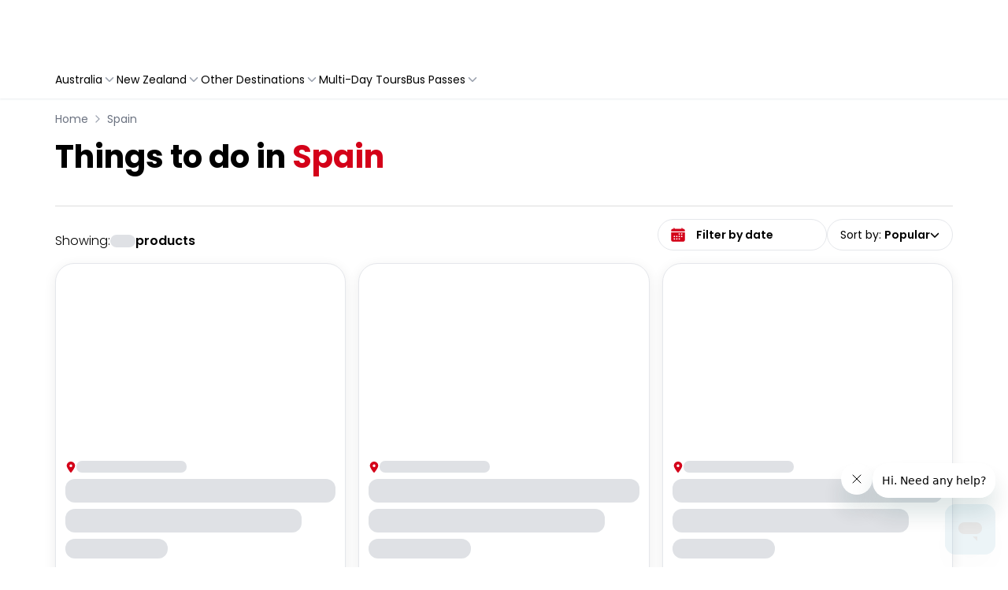

--- FILE ---
content_type: text/html; charset=utf-8
request_url: https://flightcentre.travelloapp.com/spain
body_size: 157478
content:
<!DOCTYPE html><html lang="en" class="theme flightcentrev2b" data-critters-container><head><meta charset="UTF-8" data-next-head><meta name="viewport" content="width=device-width, initial-scale=1.0, maximum-scale=1.0, user-scalable=no" data-next-head><title data-next-head>Book Spain Activities &amp; Tours | Flight Centre</title><link rel="canonical" href="https://www.backpackerdeals.com/spain" data-next-head><meta http-equiv="x-ua-compatible" content="ie=edge" data-next-head><meta name="language" content="en" data-next-head><meta name="description" content="Explore the full range of activities, tours and things to do in Spain. Find your next trip with us! Book your next adventure with Backpacker Deals." data-next-head><meta name="og:title" content="Book Spain Activities &amp; Tours | Flight Centre" data-next-head><meta name="og:type" content="website" data-next-head><meta name="og:description" content="Explore the full range of activities, tours and things to do in Spain. Find your next trip with us! Book your next adventure with Backpacker Deals." data-next-head><meta name="og:url" content="https://flightcentre.travelloapp.com/spain" data-next-head><meta name="og:site_name" content="Backpacker Deals" data-next-head><meta name="twitter:card" content="summary" data-next-head><meta name="twitter:title" content="Book Spain Activities &amp; Tours | Flight Centre" data-next-head><meta name="twitter:site" content="backpackerdeals" data-next-head><meta name="twitter:description" content="Explore the full range of activities, tours and things to do in Spain. Find your next trip with us! Book your next adventure with Backpacker Deals." data-next-head><meta name="travello:version" content="9142" data-next-head><meta name="travello:theme" content="flightcentrev2b" data-next-head><link rel="icon" type="image/x-icon" href="https://assets.travelloapp.com/files/content/208c6de59f3306588afb608d1ab5d20bd9fcd61dfec5753b7bf817094980ac12.png" data-next-head><link href="https://www.backpackerdeals.com" rel="author" title="Backpackerdeals" data-next-head><link rel="alternate" type="application/rss+xml" title="Backpackerdeals rss" href="/api/feed/rss" data-next-head><meta property="og:image" content="https://assets.travelloapp.com/files/content/d9b0176b2b53cd2deda37927b8cbb8804964ffe9ec64e3bbcc582436f2185067.jpg" data-next-head><meta property="twitter:image" content="https://assets.travelloapp.com/files/content/d9b0176b2b53cd2deda37927b8cbb8804964ffe9ec64e3bbcc582436f2185067.jpg" data-next-head><meta http-equiv="Content-Security-Policy" content><link data-next-font="size-adjust" rel="preconnect" href="/" crossorigin="anonymous"><script type="application/ld+json" data-next-head>{"@context":"https://schema.org","@type":"BreadcrumbList","itemListElement":[{"@type":"ListItem","position":1,"name":"Spain","item":"https://flightcentre.travelloapp.com/spain"}]}</script><script id="google-tag-manager" data-nscript="beforeInteractive">(function(w,d,s,l,i){w[l]=w[l]||[];w[l].push({'gtm.start':
              new Date().getTime(),event:'gtm.js'});var f=d.getElementsByTagName(s)[0],
              j=d.createElement(s),dl=l!='dataLayer'?'&l='+l:'';j.async=true;j.src=
              'https://www.googletagmanager.com/gtm.js?id=GTM-TWZVZD7'+dl;f.parentNode.insertBefore(j,f);
              })(window,document,'script','dataLayer','GTM-TWZVZD7');</script><script defer nomodule src="/_next/static/chunks/polyfills-42372ed130431b0a.js"></script><script defer src="/_next/static/chunks/3644.40f58afaf858c35a.js"></script><script defer src="/_next/static/chunks/2714.c681afcb722e6bfd.js"></script><script defer src="/_next/static/chunks/62.9fe8c63bc1e53376.js"></script><script defer src="/_next/static/chunks/8868.73ee0eb52d865827.js"></script><script defer src="/_next/static/chunks/1609.371b0898ffd836ae.js"></script><script src="/_next/static/chunks/webpack-55713bf66c65e0b6.js" defer></script><script src="/_next/static/chunks/framework-c85341a997bf2e4b.js" defer></script><script src="/_next/static/chunks/main-aa45628b77b420eb.js" defer></script><script src="/_next/static/chunks/pages/_app-cd0e71f366abf7f9.js" defer></script><script src="/_next/static/chunks/b258f366-e30f21def98092b4.js" defer></script><script src="/_next/static/chunks/2e6f1b4f-bc15b4215a4bb249.js" defer></script><script src="/_next/static/chunks/45092124-40d591d6ee1c208e.js" defer></script><script src="/_next/static/chunks/4621-7af0d80ed043d499.js" defer></script><script src="/_next/static/chunks/9776-a4fde4b4bbf8f099.js" defer></script><script src="/_next/static/chunks/8992-94c5a02a351d66b8.js" defer></script><script src="/_next/static/chunks/8922-d389ee0e221ef422.js" defer></script><script src="/_next/static/chunks/2804-f7987de1c23a1079.js" defer></script><script src="/_next/static/chunks/6339-581a5bc22e34dbb5.js" defer></script><script src="/_next/static/chunks/8934-c20629026bb37e91.js" defer></script><script src="/_next/static/chunks/822-83e00e56de7f7100.js" defer></script><script src="/_next/static/chunks/3298-598f7e29eeef6eed.js" defer></script><script src="/_next/static/chunks/4124-097ef5fc04980291.js" defer></script><script src="/_next/static/chunks/5618-5416ef45c74a3109.js" defer></script><script src="/_next/static/chunks/pages/sites/%5Bsite%5D/%5Btheme%5D/list/%5BcountryOrSlug%5D-5e045f34d89a1e13.js" defer></script><script src="/_next/static/dev-1767930613430/_buildManifest.js" defer></script><script src="/_next/static/dev-1767930613430/_ssgManifest.js" defer></script><style>.__variable_082b98{--font-primary:"Poppins","Poppins Fallback"}*,:after,:before{--tw-border-spacing-x:0;--tw-border-spacing-y:0;--tw-translate-x:0;--tw-translate-y:0;--tw-rotate:0;--tw-skew-x:0;--tw-skew-y:0;--tw-scale-x:1;--tw-scale-y:1;--tw-pan-x: ;--tw-pan-y: ;--tw-pinch-zoom: ;--tw-scroll-snap-strictness:proximity;--tw-gradient-from-position: ;--tw-gradient-via-position: ;--tw-gradient-to-position: ;--tw-ordinal: ;--tw-slashed-zero: ;--tw-numeric-figure: ;--tw-numeric-spacing: ;--tw-numeric-fraction: ;--tw-ring-inset: ;--tw-ring-offset-width:0px;--tw-ring-offset-color:#fff;--tw-ring-color:rgba(59,130,246,.5);--tw-ring-offset-shadow:0 0 #0000;--tw-ring-shadow:0 0 #0000;--tw-shadow:0 0 #0000;--tw-shadow-colored:0 0 #0000;--tw-blur: ;--tw-brightness: ;--tw-contrast: ;--tw-grayscale: ;--tw-hue-rotate: ;--tw-invert: ;--tw-saturate: ;--tw-sepia: ;--tw-drop-shadow: ;--tw-backdrop-blur: ;--tw-backdrop-brightness: ;--tw-backdrop-contrast: ;--tw-backdrop-grayscale: ;--tw-backdrop-hue-rotate: ;--tw-backdrop-invert: ;--tw-backdrop-opacity: ;--tw-backdrop-saturate: ;--tw-backdrop-sepia: ;--tw-contain-size: ;--tw-contain-layout: ;--tw-contain-paint: ;--tw-contain-style: }*,:after,:before{border:0 solid #e5e7eb;box-sizing:border-box}:after,:before{--tw-content:""}html{line-height:1.5;-webkit-text-size-adjust:100%;font-family:ui-sans-serif,system-ui,sans-serif,Apple Color Emoji,Segoe UI Emoji,Segoe UI Symbol,Noto Color Emoji;font-feature-settings:normal;font-variation-settings:normal;-moz-tab-size:4;-o-tab-size:4;tab-size:4;-webkit-tap-highlight-color:transparent}body{line-height:inherit;margin:0}h1,h3{font-size:inherit;font-weight:inherit}a{color:inherit;text-decoration:inherit}button,input{color:inherit;font-family:inherit;font-feature-settings:inherit;font-size:100%;font-variation-settings:inherit;font-weight:inherit;letter-spacing:inherit;line-height:inherit;margin:0;padding:0}button{text-transform:none}button{-webkit-appearance:button;background-color:transparent;background-image:none}h1,h3,p{margin:0}ul{list-style:none;margin:0;padding:0}dialog{padding:0}input::-moz-placeholder{color:#9ca3af;opacity:1}input::placeholder{color:#9ca3af;opacity:1}button{cursor:pointer}iframe,img,svg{display:block;vertical-align:middle}img{height:auto;max-width:100%}ul{list-style:revert;list-style-position:outside}ul li{margin-left:20px}.container{width:100%}@media (min-width:640px){.container{max-width:640px}}@media (min-width:768px){.container{max-width:768px}}@media (min-width:900px){.container{max-width:900px}}@media (min-width:991px){.container{max-width:991px}}@media (min-width:992px){.container{max-width:992px}}@media (min-width:993px){.container{max-width:993px}}@media (min-width:1024px){.container{max-width:1024px}}@media (min-width:1139px){.container{max-width:1139px}}@media (min-width:1140.98px){.container{max-width:1140.98px}}@media (min-width:1141px){.container{max-width:1141px}}@media (min-width:1148.98px){.container{max-width:1148.98px}}@media (min-width:1149px){.container{max-width:1149px}}@media (min-width:1280px){.container{max-width:1280px}}@media (min-width:1385px){.container{max-width:1385px}}@media (min-width:1400px){.container{max-width:1400px}}@media (min-width:1470px){.container{max-width:1470px}}@media (min-width:1536px){.container{max-width:1536px}}.visible{visibility:visible}.fixed{position:fixed}.absolute{position:absolute}.relative{position:relative}.sticky{position:sticky}.inset-0{inset:0}.bottom-0{bottom:0}.left-0{left:0}.left-4{left:1rem}.right-0{right:0}.top-0{top:0}.top-1{top:.25rem}.z-10{z-index:10}.z-40{z-index:40}.z-999{z-index:999}.col-span-12{grid-column:span 12/span 12}.col-span-6{grid-column:span 6/span 6}.m-0{margin:0}.mx-1{margin-left:.25rem;margin-right:.25rem}.mx-auto{margin-left:auto;margin-right:auto}.my-10{margin-bottom:2.5rem;margin-top:2.5rem}.my-2{margin-bottom:.5rem;margin-top:.5rem}.my-4{margin-bottom:1rem;margin-top:1rem}.\!ml-0{margin-left:0!important}.-ml-1{margin-left:-.25rem}.-mt-10px{margin-top:-10px}.mb-1{margin-bottom:.25rem}.mb-116px{margin-bottom:116px}.mb-2{margin-bottom:.5rem}.mb-4{margin-bottom:1rem}.ml-0{margin-left:0}.mr-3{margin-right:.75rem}.mr-4{margin-right:1rem}.mt-1{margin-top:.25rem}.mt-10px{margin-top:10px}.mt-2{margin-top:.5rem}.mt-4{margin-top:1rem}.mt-6{margin-top:1.5rem}.mt-8{margin-top:2rem}.block{display:block}.inline-block{display:inline-block}.flex{display:flex}.grid{display:grid}.hidden{display:none}.h-10{height:2.5rem}.h-10px{height:10px}.h-12{height:3rem}.h-135px{height:135px}.h-15px{height:15px}.h-20px{height:20px}.h-250px{height:250px}.h-25px{height:25px}.h-3{height:.75rem}.h-30px{height:30px}.h-35px{height:35px}.h-4{height:1rem}.h-60px{height:60px}.h-8{height:2rem}.h-full{height:100%}.h-screen{height:100vh}.min-h-372px{min-height:372px}.w-110px{width:110px}.w-120px{width:120px}.w-130px{width:130px}.w-135px{width:135px}.w-140px{width:140px}.w-160px{width:160px}.w-200px{width:200px}.w-3{width:.75rem}.w-300px{width:300px}.w-4{width:1rem}.w-70px{width:70px}.w-8{width:2rem}.w-\[calc\(100\%-128px\)\]{width:calc(100% - 128px)}.w-auto{width:auto}.w-full{width:100%}.max-w-190px{max-width:190px}.max-w-250px{max-width:250px}.max-w-xs{max-width:20rem}.flex-1{flex:1 1 0%}.shrink-0{flex-shrink:0}.-translate-x-full{transform:translate(var(--tw-translate-x),var(--tw-translate-y)) rotate(var(--tw-rotate)) skewX(var(--tw-skew-x)) skewY(var(--tw-skew-y)) scaleX(var(--tw-scale-x)) scaleY(var(--tw-scale-y))}.-translate-x-full{--tw-translate-x:-100%}.rotate-180{--tw-rotate:180deg}.rotate-180{transform:translate(var(--tw-translate-x),var(--tw-translate-y)) rotate(var(--tw-rotate)) skewX(var(--tw-skew-x)) skewY(var(--tw-skew-y)) scaleX(var(--tw-scale-x)) scaleY(var(--tw-scale-y))}.transform{transform:translate(var(--tw-translate-x),var(--tw-translate-y)) rotate(var(--tw-rotate)) skewX(var(--tw-skew-x)) skewY(var(--tw-skew-y)) scaleX(var(--tw-scale-x)) scaleY(var(--tw-scale-y))}@keyframes pulse{50%{opacity:.5}}.animate-pulse{animation:pulse 2s cubic-bezier(.4,0,.6,1) infinite}.cursor-default{cursor:default}.cursor-pointer{cursor:pointer}.scroll-mt-200px{scroll-margin-top:200px}.list-none{list-style-type:none}.grid-flow-col{grid-auto-flow:column}.grid-cols-1{grid-template-columns:repeat(1,minmax(0,1fr))}.grid-cols-12{grid-template-columns:repeat(12,minmax(0,1fr))}.grid-cols-2{grid-template-columns:repeat(2,minmax(0,1fr))}.flex-row{flex-direction:row}.flex-col{flex-direction:column}.flex-col-reverse{flex-direction:column-reverse}.flex-wrap{flex-wrap:wrap}.flex-nowrap{flex-wrap:nowrap}.items-start{align-items:flex-start}.items-end{align-items:flex-end}.items-center{align-items:center}.justify-start{justify-content:flex-start}.justify-end{justify-content:flex-end}.justify-center{justify-content:center}.justify-between{justify-content:space-between}.gap-1{gap:.25rem}.gap-1\.5{gap:.375rem}.gap-2{gap:.5rem}.gap-2px{gap:2px}.gap-3{gap:.75rem}.gap-4{gap:1rem}.gap-6{gap:1.5rem}.gap-6px{gap:6px}.gap-x-3{-moz-column-gap:.75rem;column-gap:.75rem}.space-x-2>:not([hidden])~:not([hidden]){--tw-space-x-reverse:0;margin-left:calc(.5rem*(1 - var(--tw-space-x-reverse)));margin-right:calc(.5rem*var(--tw-space-x-reverse))}.self-center{align-self:center}.overflow-hidden{overflow:hidden}.overflow-y-auto{overflow-y:auto}.whitespace-nowrap{white-space:nowrap}.rounded-3xl{border-radius:1.5rem}.rounded-full{border-radius:9999px}.rounded-lg{border-radius:.5rem}.rounded-md{border-radius:.375rem}.rounded-xl{border-radius:.75rem}.rounded-tl-lg{border-top-left-radius:.5rem}.rounded-tr-lg{border-top-right-radius:.5rem}.border{border-width:1px}.border-0{border-width:0}.border-b{border-bottom-width:1px}.border-b-0\.5px{border-bottom-width:.5px}.border-b-2{border-bottom-width:2px}.border-b-\[0\.5px\]{border-bottom-width:.5px}.border-r{border-right-width:1px}.border-t{border-top-width:1px}.border-dotted{border-style:dotted}.border-none{border-style:none}.\!border-gray-200{--tw-border-opacity:1!important;border-color:rgb(229 231 235/var(--tw-border-opacity,1))!important}.border-black\/20{border-color:rgba(0,0,0,.2)}.border-diver{--tw-border-opacity:1;border-color:rgb(221 221 221/var(--tw-border-opacity,1))}.border-gray-100{--tw-border-opacity:1;border-color:rgb(243 244 246/var(--tw-border-opacity,1))}.border-gray-200{--tw-border-opacity:1;border-color:rgb(229 231 235/var(--tw-border-opacity,1))}.border-inputBorder{--tw-border-opacity:1;border-color:rgb(216 216 216/var(--tw-border-opacity,1))}.border-primary{border-color:var(--primary)}.bg-gray-100{--tw-bg-opacity:1;background-color:rgb(243 244 246/var(--tw-bg-opacity,1))}.bg-gray-200{--tw-bg-opacity:1;background-color:rgb(229 231 235/var(--tw-bg-opacity,1))}.bg-gray-300{--tw-bg-opacity:1;background-color:rgb(209 213 219/var(--tw-bg-opacity,1))}.bg-primary-transparent{background-color:var(--primary-transparent)}.bg-transparent{background-color:transparent}.bg-white{--tw-bg-opacity:1;background-color:rgb(255 255 255/var(--tw-bg-opacity,1))}.object-cover{-o-object-fit:cover;object-fit:cover}.p-0{padding:0}.p-2{padding:.5rem}.p-3{padding:.75rem}.p-6{padding:1.5rem}.\!px-0{padding-left:0!important;padding-right:0!important}.px-1{padding-left:.25rem;padding-right:.25rem}.px-2{padding-left:.5rem;padding-right:.5rem}.px-3{padding-left:.75rem;padding-right:.75rem}.px-4{padding-left:1rem;padding-right:1rem}.py-0\.5{padding-bottom:.125rem;padding-top:.125rem}.py-1{padding-bottom:.25rem;padding-top:.25rem}.py-10px{padding-bottom:10px;padding-top:10px}.py-2{padding-bottom:.5rem;padding-top:.5rem}.py-2\.5{padding-bottom:.625rem;padding-top:.625rem}.py-3{padding-bottom:.75rem;padding-top:.75rem}.pb-2{padding-bottom:.5rem}.pb-28{padding-bottom:7rem}.pb-36{padding-bottom:9rem}.pb-4{padding-bottom:1rem}.pl-12{padding-left:3rem}.pl-4{padding-left:1rem}.pr-2{padding-right:.5rem}.pt-2{padding-top:.5rem}.pt-4{padding-top:1rem}.pt-5{padding-top:1.25rem}.pt-6{padding-top:1.5rem}.text-left{text-align:left}.text-center{text-align:center}.text-right{text-align:right}.text-2xl{font-size:1.5rem;line-height:2rem}.text-base{font-size:1rem}.text-base{line-height:1.5rem}.text-lg{font-size:1.125rem;line-height:1.75rem}.text-sm{font-size:.875rem;line-height:1.25rem}.text-xl{font-size:1.25rem;line-height:1.75rem}.text-xs{font-size:.75rem;line-height:1rem}.font-bold{font-weight:700}.font-light{font-weight:300}.font-medium{font-weight:500}.font-normal{font-weight:400}.font-semibold{font-weight:600}.leading-snug{line-height:1.375}.text-black{--tw-text-opacity:1;color:rgb(0 0 0/var(--tw-text-opacity,1))}.text-gray-400{--tw-text-opacity:1;color:rgb(156 163 175/var(--tw-text-opacity,1))}.text-gray-500{--tw-text-opacity:1;color:rgb(107 114 128/var(--tw-text-opacity,1))}.text-grayT{--tw-text-opacity:1;color:rgb(117 117 117/var(--tw-text-opacity,1))}.text-primary{color:var(--primary)}.text-white{--tw-text-opacity:1;color:rgb(255 255 255/var(--tw-text-opacity,1))}.no-underline{text-decoration-line:none}.shadow-box{box-shadow:var(--tw-ring-offset-shadow,0 0 #0000),var(--tw-ring-shadow,0 0 #0000),var(--tw-shadow)}.shadow-box{--tw-shadow:0px 0px 0px 1px rgba(18,55,105,.08),0px 1px 2px 0px rgba(164,172,185,.24);--tw-shadow-colored:0px 0px 0px 1px var(--tw-shadow-color),0px 1px 2px 0px var(--tw-shadow-color)}.shadow-btn{--tw-shadow:0px 1px 2px 0px rgba(164,172,185,.24);--tw-shadow-colored:0px 1px 2px 0px var(--tw-shadow-color);box-shadow:var(--tw-ring-offset-shadow,0 0 #0000),var(--tw-ring-shadow,0 0 #0000),var(--tw-shadow)}.shadow-dealCard{--tw-shadow:0 4px 16px rgba(0,0,0,.08);--tw-shadow-colored:0 4px 16px var(--tw-shadow-color)}.shadow-dealCard{box-shadow:var(--tw-ring-offset-shadow,0 0 #0000),var(--tw-ring-shadow,0 0 #0000),var(--tw-shadow)}.outline-none{outline:2px solid transparent;outline-offset:2px}.outline-2{outline-width:2px}.outline-primary{outline-color:var(--primary)}.ring-0{--tw-ring-offset-shadow:var(--tw-ring-inset) 0 0 0 var(--tw-ring-offset-width) var(--tw-ring-offset-color);--tw-ring-shadow:var(--tw-ring-inset) 0 0 0 calc(var(--tw-ring-offset-width)) var(--tw-ring-color)}.ring-0{box-shadow:var(--tw-ring-offset-shadow),var(--tw-ring-shadow),var(--tw-shadow,0 0 #0000)}.transition-all{transition-duration:.15s;transition-property:all;transition-timing-function:cubic-bezier(.4,0,.2,1)}.transition-transform{transition-duration:.15s;transition-property:transform;transition-timing-function:cubic-bezier(.4,0,.2,1)}.duration-200{transition-duration:.2s}.duration-300{transition-duration:.3s}.ease-in-out{transition-timing-function:cubic-bezier(.4,0,.2,1)}:root{--bs-gutter-x:1.5rem;--h-scroll-card-width:300px;--h-scroll-gutter:calc(var(--bs-gutter-x)*2);--font-primary:"Poppins",sans-serif}body,html{background-color:#fff;font-family:var(--font-primary),sans-serif;font-style:normal;scroll-behavior:smooth}*{box-sizing:border-box;font-weight:400}.container{--bs-gutter-x:1.5rem;--bs-gutter-y:0;margin-left:auto;margin-right:auto;padding-left:calc(var(--bs-gutter-x)*.5);padding-right:calc(var(--bs-gutter-x)*.5);width:100%}@media(min-width:480px){.container{max-width:540px}}@media(min-width:768px){.container{max-width:720px}}@media(min-width:1024px){.container{max-width:960px}}@media(min-width:1141px){.container{max-width:1140px}}@media(min-width:1400px){.container{max-width:1320px}}input::-moz-placeholder{font-family:var(--font-primary);font-style:normal}button,input,input::placeholder{font-family:var(--font-primary);font-style:normal}.scrollbar::-webkit-scrollbar{height:6px;width:6px}.scrollbar::-webkit-scrollbar-track{background:#f1f1f1}.scrollbar::-webkit-scrollbar-thumb{background:#ddd;border-radius:40px}.scrollbar::-webkit-scrollbar-thumb:hover{background:#555}.saving{align-items:center;color:#757575;display:flex;font-size:12px;font-weight:500;gap:2px;justify-content:flex-end}input::-webkit-inner-spin-button,input::-webkit-outer-spin-button{-webkit-appearance:none;margin:0}.rating{display:flex!important}.hover\:text-gray-700:hover{--tw-text-opacity:1;color:rgb(55 65 81/var(--tw-text-opacity,1))}.hover\:text-primary:hover{color:var(--primary)}.hover\:shadow-hoverDealCard:hover{box-shadow:var(--tw-ring-offset-shadow,0 0 #0000),var(--tw-ring-shadow,0 0 #0000),var(--tw-shadow)}.hover\:shadow-hoverDealCard:hover{--tw-shadow:0 4px 16px var(--primary-transparent-bg-darker);--tw-shadow-colored:0 4px 16px var(--tw-shadow-color)}.focus\:outline-none:focus{outline:2px solid transparent;outline-offset:2px}.focus-visible\:outline-none:focus-visible{outline:2px solid transparent;outline-offset:2px}.focus-visible\:outline:focus-visible{outline-style:solid}.focus-visible\:outline-2:focus-visible{outline-width:2px}.focus-visible\:outline-primary:focus-visible{outline-color:var(--primary)}.group:hover .group-hover\:text-primary{color:var(--primary)}@media (max-width:991px){.max-\[991px\]\:ml-auto{margin-left:auto}.max-\[991px\]\:justify-end{justify-content:flex-end}}@media (min-width:640px){.sm\:h-10{height:2.5rem}.sm\:flex-nowrap{flex-wrap:nowrap}.sm\:gap-5{gap:1.25rem}.sm\:\!px-0{padding-left:0!important;padding-right:0!important}.sm\:px-4{padding-left:1rem;padding-right:1rem}.sm\:pt-14{padding-top:3.5rem}}@media (min-width:768px){.md\:top-2{top:.5rem}.md\:col-span-3{grid-column:span 3/span 3}.md\:col-span-4{grid-column:span 4/span 4}.md\:col-span-5{grid-column:span 5/span 5}.md\:col-span-6{grid-column:span 6/span 6}.md\:mr-100px{margin-right:100px}.md\:mt-0{margin-top:0}.md\:mt-8{margin-top:2rem}.md\:block{display:block}.md\:flex{display:flex}.md\:hidden{display:none}.md\:h-45px{height:45px}.md\:h-60px{height:60px}.md\:h-77px{height:77px}.md\:w-fit{width:-moz-fit-content;width:fit-content}.md\:max-w-215px{max-width:215px}.md\:grid-cols-3{grid-template-columns:repeat(3,minmax(0,1fr))}.md\:flex-row{flex-direction:row}.md\:items-end{align-items:flex-end}.md\:justify-normal{justify-content:normal}.md\:justify-center{justify-content:center}.md\:justify-between{justify-content:space-between}.md\:gap-4{gap:1rem}.md\:px-0{padding-left:0;padding-right:0}.md\:py-4{padding-bottom:1rem;padding-top:1rem}.md\:pb-0{padding-bottom:0}.md\:ps-5{padding-inline-start:1.25rem}.md\:pt-0{padding-top:0}.md\:text-40px{font-size:40px}.md\:text-base{font-size:1rem;line-height:1.5rem}.md\:text-sm{font-size:.875rem;line-height:1.25rem}.md\:font-light{font-weight:300}.md\:font-normal{font-weight:400}.md\:leading-normal{line-height:1.5}}@media (min-width:992px){.min-\[992px\]\:w-380px{width:380px}}@media (min-width:1024px){.lg\:mt-0{margin-top:0}.lg\:block{display:block}.lg\:inline-grid{display:inline-grid}.lg\:hidden{display:none}.lg\:justify-start{justify-content:flex-start}.lg\:shadow-box{--tw-shadow:0px 0px 0px 1px rgba(18,55,105,.08),0px 1px 2px 0px rgba(164,172,185,.24);--tw-shadow-colored:0px 0px 0px 1px var(--tw-shadow-color),0px 1px 2px 0px var(--tw-shadow-color)}.lg\:shadow-box,.lg\:shadow-btn{box-shadow:var(--tw-ring-offset-shadow,0 0 #0000),var(--tw-ring-shadow,0 0 #0000),var(--tw-shadow)}.lg\:shadow-btn{--tw-shadow:0px 1px 2px 0px rgba(164,172,185,.24);--tw-shadow-colored:0px 1px 2px 0px var(--tw-shadow-color)}}@media (min-width:1280px){.xl\:invisible{visibility:hidden}.xl\:hidden{display:none}}:root{--background:#fff;--background-secondary:#f9fafb;--primary:#f54d0d;--primary-darker:#f54d0d;--primary-transparent:#f54d0d1a;--primary-transparent-bg-darker:#f54d0d7a;--primary-highlight:#fff;--primary-highlight-bg:#f54d0d;--primary-action:#f54d0d;--primary-action-highlight:#fff;--primary-action-highlight-bg:#f54d0d}.lazy-load-image-background.opacity{opacity:0}</style><link rel="stylesheet" href="/_next/static/css/e3b530c7b409fe6f.css" data-n-g media="print" onload="this.media='all'"><noscript><link rel="stylesheet" href="/_next/static/css/e3b530c7b409fe6f.css" data-n-g></noscript><link rel="stylesheet" href="/_next/static/css/b1f4bac4f88e03ee.css" data-n-p media="print" onload="this.media='all'"><noscript><link rel="stylesheet" href="/_next/static/css/b1f4bac4f88e03ee.css" data-n-p></noscript><noscript data-n-css></noscript></head><body class="__variable_082b98"><noscript><iframe src="https://www.googletagmanager.com/ns.html?id=GTM-TWZVZD7" height="0" width="0" style="display:none;visibility:hidden" title="Google Tag Manager"></iframe></noscript><link rel="preload" as="image" href="/images/footer/icon-cc-visa.svg"><link rel="preload" as="image" href="/images/footer/icon-cc-mastercard.svg"><link rel="preload" as="image" href="/images/footer/icon-cc-amex.svg"><link rel="preload" as="image" href="/_next/static/media/icon-cc-diners-club-international.a6450bb1.svg"><link rel="preload" as="image" href="/images/footer/icon-cc-paypal.svg"><link rel="preload" as="image" href="/images/footer/icon-cc-applepay.svg"><link rel="preload" as="image" href="/images/footer/icn-gpay.svg"><link rel="preload" as="image" href="/_next/static/media/byata.e5cd35f7.svg"><link rel="preload" as="image" href="/_next/static/media/adventure.d1294e72.svg"><link rel="preload" as="image" href="/_next/static/media/queensland.3df95c43.svg"><div id="__next"><script>((e,i,s,u,m,a,l,h)=>{let d=document.documentElement,w=["light","dark"];function p(n){(Array.isArray(e)?e:[e]).forEach(y=>{let k=y==="class",S=k&&a?m.map(f=>a[f]||f):m;k?(d.classList.remove(...S),d.classList.add(a&&a[n]?a[n]:n)):d.setAttribute(y,n)}),R(n)}function R(n){h&&w.includes(n)&&(d.style.colorScheme=n)}function c(){return window.matchMedia("(prefers-color-scheme: dark)").matches?"dark":"light"}if(u)p(u);else try{let n=localStorage.getItem(i)||s,y=l&&n==="system"?c():n;p(y)}catch(n){}})("data-theme","theme","flightcentrev2b","flightcentrev2b",["light","dark"],null,false,true)</script><nav class="shadow-btn sticky top-0 left-0 right-0 z-40 w-full transition-all duration-200 ease-in-out bg-white"><div class="container mx-auto px-4 md:px-0"><div class="flex h-60px items-center justify-center md:h-77px"><div class="mx-auto flex w-full flex-nowrap items-center gap-2 py-3 font-medium sm:gap-5 md:py-4"><div class="grid grid-flow-col"><div class="flex items-center gap-3 lg:hidden"><div class="block lg:hidden"><button class="mr-3 flex h-8 w-8 items-center justify-center rounded-lg bg-white shadow-box xl:hidden" type="button" aria-label="Open mobile menu"><svg stroke="currentColor" fill="none" stroke-width="2" viewBox="0 0 24 24" stroke-linecap="round" stroke-linejoin="round" class="shrink-0 text-xl text-primary" height="1em" width="1em" xmlns="http://www.w3.org/2000/svg"><line x1="3" y1="12" x2="21" y2="12"/><line x1="3" y1="6" x2="21" y2="6"/><line x1="3" y1="18" x2="21" y2="18"/></svg></button><dialog class="visible fixed inset-0 z-999 flex h-screen w-full flex-col border-r border-black/20 bg-white transition-transform duration-300 ease-in-out xl:invisible -translate-x-full" tabindex="-1" aria-modal="true" aria-label="Mobile navigation menu"><div class="z-10 flex h-60px w-full justify-between border-b border-gray-100 bg-white px-2 py-3 md:h-77px"><a href="/" class="cursor-pointer self-center text-center"><picture class="relative inset-0 top-1 md:top-2"><source srcset="/imgproxy/DP6zI9oHWc5iQG4_dRMfwIzFJs_3y48thq7qyD_rv8s/w:700/h:700/plain/https://assets.travelloapp.com/files/content/2cb1c274b71f25cf6deff24d67024447eab2b207cd7b167ed2ca36789692b618.png@webp 2x, /imgproxy/Wz0UHrZ6ssmm01T-voSpnxuElyiomLnVPx7mZTTDlt0/w:350/h:350/plain/https://assets.travelloapp.com/files/content/2cb1c274b71f25cf6deff24d67024447eab2b207cd7b167ed2ca36789692b618.png@webp 1x" sizes="
(min-width: 1600px) 1600px,
(min-width: 1400px) 1400px,
(min-width: 1024px) 1024px,
(min-width: 800px) 800px,
(min-width: 768px) 768px,
(min-width: 480px) 480px,
100vw
"><span class=" lazy-load-image-background opacity" style="background-image:url([data-uri]);background-size:100% 100%;color:transparent;display:inline-block;height:auto;width:195px"><div class="h-full w-full bg-gray-200"></div></span></picture></a><div class="flex items-center gap-2"><button type="button" class="group flex h-8 items-center justify-center gap-3 rounded-lg px-2 no-underline shadow-box sm:h-10 sm:px-4 lg:shadow-box" aria-label="Close mobile menu"><svg stroke="currentColor" fill="none" stroke-width="2" viewBox="0 0 24 24" stroke-linecap="round" stroke-linejoin="round" class="shrink-0 text-xl text-primary" height="1em" width="1em" xmlns="http://www.w3.org/2000/svg"><line x1="18" y1="6" x2="6" y2="18"/><line x1="6" y1="6" x2="18" y2="18"/></svg></button></div></div><div class="grow-1 scrollbar overflow-y-auto"><ul class="mb-116px"><li class="m-0 list-none"></li><li class="m-0 list-none bg-white px-4 py-1 no-underline"><div class="mb-2"><span class="text-xs font-normal">🔥 Popular Destinations</span></div><div class="grid grid-cols-2 gap-1 px-1"><div class="w-auto rounded-full border border-primary bg-primary-transparent px-3 py-0.5 text-center"><a id="qsUluruClick" href="/australia/uluru" aria-label="Uluru" class="whitespace-nowrap text-xs font-normal text-black hover:text-primary">Uluru</a></div><div class="w-auto rounded-full border border-primary bg-primary-transparent px-3 py-0.5 text-center"><a id="qsEastCoastClick" href="/australia/east-coast" aria-label="East Coast" class="whitespace-nowrap text-xs font-normal text-black hover:text-primary">East Coast</a></div><div class="w-auto rounded-full border border-primary bg-primary-transparent px-3 py-0.5 text-center"><a id="qsWhitsundaysClick" href="/australia/airlie-beach-whitsundays" aria-label="Whitsundays" class="whitespace-nowrap text-xs font-normal text-black hover:text-primary">Whitsundays</a></div><div class="w-auto rounded-full border border-primary bg-primary-transparent px-3 py-0.5 text-center"><a id="qsKgariClick" href="/australia/fraser-island" aria-label="K&#x27;Gari (Fraser Island)" class="whitespace-nowrap text-xs font-normal text-black hover:text-primary">K&#x27;Gari (Fraser Island)</a></div><div class="w-auto rounded-full border border-primary bg-primary-transparent px-3 py-0.5 text-center"><a id="qsQueenstownClick" href="/new-zealand/queenstown" aria-label="Queenstown" class="whitespace-nowrap text-xs font-normal text-black hover:text-primary">Queenstown</a></div><div class="w-auto rounded-full border border-primary bg-primary-transparent px-3 py-0.5 text-center"><a id="qsFijiClick" href="/fiji" aria-label="Fiji" class="whitespace-nowrap text-xs font-normal text-black hover:text-primary">Fiji</a></div><div class="w-auto rounded-full border border-primary bg-primary-transparent px-3 py-0.5 text-center"><a id="qsVietnamClick" href="/vietnam" aria-label="Vietnam" class="whitespace-nowrap text-xs font-normal text-black hover:text-primary">Vietnam</a></div><div class="w-auto rounded-full border border-primary bg-primary-transparent px-3 py-0.5 text-center"><a id="qsThailandClick" href="/thailand" aria-label="Thailand" class="whitespace-nowrap text-xs font-normal text-black hover:text-primary">Thailand</a></div></div></li><li class="relative m-0 block list-none border-b-[0.5px] border-gray-100 bg-white px-4 py-10px no-underline"><a href="/multi-day-tour" aria-label="Multi-Day Tours" id="MultiDayClick" class="text-xs font-normal text-black hover:text-primary">Multi-Day Tours</a></li><li class="m-0 list-none"><div><div><div data-headlessui-state><div><button class="relative flex w-full justify-between border-b-0.5px border-gray-100 bg-white px-4 py-10px text-xs font-normal text-black no-underline outline-none md:font-light" id="headlessui-disclosure-button-_R_1amib2l6_" type="button" aria-expanded="false" data-headlessui-state>Australia<svg stroke="currentColor" fill="none" stroke-width="2" viewBox="0 0 24 24" stroke-linecap="round" stroke-linejoin="round" class="text-gray-400 transition-transform rotate-180 text-base" height="1em" width="1em" xmlns="http://www.w3.org/2000/svg"><polyline points="18 15 12 9 6 15"/></svg></button></div></div></div></div></li><li class="m-0 list-none"><div><div><div data-headlessui-state><div><button class="relative flex w-full justify-between border-b-0.5px border-gray-100 bg-white px-4 py-10px text-xs font-normal text-black no-underline outline-none md:font-light" id="headlessui-disclosure-button-_R_1j6ib2l6_" type="button" aria-expanded="false" data-headlessui-state>New Zealand<svg stroke="currentColor" fill="none" stroke-width="2" viewBox="0 0 24 24" stroke-linecap="round" stroke-linejoin="round" class="text-gray-400 transition-transform rotate-180 text-base" height="1em" width="1em" xmlns="http://www.w3.org/2000/svg"><polyline points="18 15 12 9 6 15"/></svg></button></div></div></div></div></li><li class="m-0 list-none"><div data-headlessui-state><button class="relative flex w-full justify-between border-b-0.5px border-gray-100 bg-white px-4 py-10px text-xs font-normal text-black no-underline outline-none md:text-base" aria-expanded="false" id="headlessui-disclosure-button-_R_c6ib2l6_" type="button" data-headlessui-state>Other Destinations<svg stroke="currentColor" fill="none" stroke-width="2" viewBox="0 0 24 24" stroke-linecap="round" stroke-linejoin="round" class="transform h-4 w-4 text-gray-400" height="1em" width="1em" xmlns="http://www.w3.org/2000/svg"><polyline points="6 9 12 15 18 9"/></svg></button></div></li><li class="m-0 list-none" id="busPass"><button class="relative flex w-full justify-between border-b border-gray-100 bg-white px-4 py-2.5 text-sm font-light text-black no-underline outline-none md:text-base md:font-normal"><span class="flex items-center gap-1.5 text-xs font-normal"><svg stroke="currentColor" fill="currentColor" stroke-width="0" viewBox="0 0 448 512" class="text-xs text-primary" height="1em" width="1em" xmlns="http://www.w3.org/2000/svg"><path d="M224 0C348.8 0 448 35.2 448 80l0 16 0 320c0 17.7-14.3 32-32 32l0 32c0 17.7-14.3 32-32 32l-32 0c-17.7 0-32-14.3-32-32l0-32-192 0 0 32c0 17.7-14.3 32-32 32l-32 0c-17.7 0-32-14.3-32-32l0-32c-17.7 0-32-14.3-32-32L0 96 0 80C0 35.2 99.2 0 224 0zM64 128l0 128c0 17.7 14.3 32 32 32l256 0c17.7 0 32-14.3 32-32l0-128c0-17.7-14.3-32-32-32L96 96c-17.7 0-32 14.3-32 32zM80 400a32 32 0 1 0 0-64 32 32 0 1 0 0 64zm288 0a32 32 0 1 0 0-64 32 32 0 1 0 0 64z"/></svg>Bus Passes</span><svg stroke="currentColor" fill="none" stroke-width="2" viewBox="0 0 24 24" stroke-linecap="round" stroke-linejoin="round" class="rotate-180 transform text-lg text-gray-400 transition-transform duration-300" height="1em" width="1em" xmlns="http://www.w3.org/2000/svg"><polyline points="18 15 12 9 6 15"/></svg></button></li></ul><div class="absolute bottom-0 left-0 z-10 w-full border-t bg-white p-3"><div class="flex items-center justify-between gap-2"></div></div></div></dialog></div></div><a href="/" class="cursor-pointer self-center text-center"><picture class="relative inset-0 top-1 md:top-2"><source srcset="/imgproxy/DP6zI9oHWc5iQG4_dRMfwIzFJs_3y48thq7qyD_rv8s/w:700/h:700/plain/https://assets.travelloapp.com/files/content/2cb1c274b71f25cf6deff24d67024447eab2b207cd7b167ed2ca36789692b618.png@webp 2x, /imgproxy/Wz0UHrZ6ssmm01T-voSpnxuElyiomLnVPx7mZTTDlt0/w:350/h:350/plain/https://assets.travelloapp.com/files/content/2cb1c274b71f25cf6deff24d67024447eab2b207cd7b167ed2ca36789692b618.png@webp 1x" sizes="
(min-width: 1600px) 1600px,
(min-width: 1400px) 1400px,
(min-width: 1024px) 1024px,
(min-width: 800px) 800px,
(min-width: 768px) 768px,
(min-width: 480px) 480px,
100vw
"><span class=" lazy-load-image-background opacity" style="background-image:url([data-uri]);background-size:100% 100%;color:transparent;display:inline-block;height:auto;width:195px"><div class="h-full w-full bg-gray-200"></div></span></picture></a></div><div class="flex flex-1 items-center gap-6 max-[991px]:justify-end"><div class="cursor-pointer self-center text-center transition-all duration-200 ease-in-out max-[991px]:ml-auto min-[992px]:w-380px"><div id="searchInNav" class="flex transition-all duration-200 ease-in-out"><button class="flex"><span class="group flex h-8 items-center justify-center gap-1 rounded-md border-gray-100 p-2 no-underline shadow-box sm:h-10 lg:hidden lg:shadow-btn" aria-label="Search"><svg stroke="currentColor" fill="currentColor" stroke-width="0" viewBox="0 0 512 512" class="text-lg text-primary" height="1em" width="1em" xmlns="http://www.w3.org/2000/svg"><path d="M443.5 420.2L336.7 312.4c20.9-26.2 33.5-59.4 33.5-95.5 0-84.5-68.5-153-153.1-153S64 132.5 64 217s68.5 153 153.1 153c36.6 0 70.1-12.8 96.5-34.2l106.1 107.1c3.2 3.4 7.6 5.1 11.9 5.1 4.1 0 8.2-1.5 11.3-4.5 6.6-6.3 6.8-16.7.6-23.3zm-226.4-83.1c-32.1 0-62.3-12.5-85-35.2-22.7-22.7-35.2-52.9-35.2-84.9 0-32.1 12.5-62.3 35.2-84.9 22.7-22.7 52.9-35.2 85-35.2s62.3 12.5 85 35.2c22.7 22.7 35.2 52.9 35.2 84.9 0 32.1-12.5 62.3-35.2 84.9-22.7 22.7-52.9 35.2-85 35.2z"/></svg></span></button></div></div></div><div class="flex items-center justify-center gap-x-3"><div class="hidden md:flex"></div></div></div></div><div class="relative z-10 hidden h-12 border-none lg:block"><div class="font-sm mx-auto flex h-full w-full flex-nowrap items-center gap-4 py-2 font-medium"><div class="flex flex-1 items-center justify-end gap-4 lg:justify-start"><div class="cursor-pointer self-center text-center transition-all duration-200 ease-in-out"><div><div><div class="relative block cursor-default text-left focus-visible:outline-none" data-headlessui-state><button class="group flex w-full items-center justify-center gap-1 whitespace-nowrap rounded-md border-0 bg-transparent text-sm text-black hover:text-primary focus:outline-none focus-visible:outline-none" id="headlessui-menu-button-_R_ehd2l6_" type="button" aria-haspopup="menu" aria-expanded="false" data-headlessui-state>Australia<svg stroke="currentColor" fill="none" stroke-width="2" viewBox="0 0 24 24" stroke-linecap="round" stroke-linejoin="round" class="rotate-180 text-lg text-gray-400 group-hover:text-primary" height="1em" width="1em" xmlns="http://www.w3.org/2000/svg"><polyline points="18 15 12 9 6 15"/></svg></button></div></div></div></div><div class="cursor-pointer self-center text-center transition-all duration-200 ease-in-out"><div><div><div class="relative block cursor-default text-left focus-visible:outline-none" data-headlessui-state><button class="group flex w-full items-center justify-center gap-1 whitespace-nowrap rounded-md border-0 bg-transparent text-sm text-black hover:text-primary focus:outline-none focus-visible:outline-none" id="headlessui-menu-button-_R_f2d2l6_" type="button" aria-haspopup="menu" aria-expanded="false" data-headlessui-state>New Zealand<svg stroke="currentColor" fill="none" stroke-width="2" viewBox="0 0 24 24" stroke-linecap="round" stroke-linejoin="round" class="rotate-180 text-lg text-gray-400 group-hover:text-primary" height="1em" width="1em" xmlns="http://www.w3.org/2000/svg"><polyline points="18 15 12 9 6 15"/></svg></button></div></div></div></div><div class="cursor-pointer self-center text-center transition-all duration-200 ease-in-out"><button type="button" class="group flex w-full items-center justify-center gap-1 whitespace-nowrap rounded-md border-0 bg-transparent text-sm text-black hover:text-primary focus:outline-none focus-visible:outline-none" aria-expanded="false">Other Destinations<svg stroke="currentColor" fill="none" stroke-width="2" viewBox="0 0 24 24" stroke-linecap="round" stroke-linejoin="round" class="rotate-180 text-lg text-gray-400 group-hover:text-primary" height="1em" width="1em" xmlns="http://www.w3.org/2000/svg"><polyline points="18 15 12 9 6 15"/></svg></button></div><div class="cursor-pointer self-center text-center transition-all duration-200 ease-in-out"><a href="/multi-day-tour" id="MultiDayClick" aria-label="Multi-Day Tours" class="flex w-full items-center justify-center gap-2px whitespace-nowrap rounded-md border-0 bg-transparent text-sm text-black hover:text-primary focus:outline-none focus-visible:outline-none">Multi-Day Tours</a></div><div class="cursor-pointer self-center text-center transition-all duration-200 ease-in-out"><div class="relative" data-headlessui-state><button aria-haspopup="menu" class="group flex w-full items-center gap-1 whitespace-nowrap rounded-md border-0 bg-transparent text-sm font-normal text-black hover:text-primary focus:outline-none" id="headlessui-menu-button-_R_3pd2l6_" type="button" aria-expanded="false" data-headlessui-state>Bus Passes<svg stroke="currentColor" fill="none" stroke-width="2" viewBox="0 0 24 24" stroke-linecap="round" stroke-linejoin="round" class="text-lg text-gray-400 transition-transform group-hover:text-primary" height="1em" width="1em" xmlns="http://www.w3.org/2000/svg"><polyline points="6 9 12 15 18 9"/></svg></button></div></div></div><div class="grid-cols-auto hidden grid-flow-col items-center justify-end lg:inline-grid"><div class="cursor-pointer self-center text-center transition-all duration-200 ease-in-out"></div></div></div></div></div></nav><main class><div class="container mx-auto my-4 px-4 md:px-0"><nav aria-label="breadcrumb"><ul class="flex items-center space-x-2 text-gray-500"><li class="!ml-0 flex items-center"><a class="text-xs hover:text-gray-700 md:text-sm" href="/">Home</a></li><li class="!ml-0 flex items-center"><svg stroke="currentColor" fill="none" stroke-width="2" viewBox="0 0 24 24" stroke-linecap="round" stroke-linejoin="round" class="mx-1 text-gray-400" height="1em" width="1em" xmlns="http://www.w3.org/2000/svg"><polyline points="9 18 15 12 9 6"/></svg><a class="text-xs hover:text-gray-700 md:text-sm" href="/spain">Spain</a></li></ul></nav><div></div><h1 class="mb-2 mt-2 text-2xl font-bold leading-snug text-black md:text-40px md:leading-normal">Things to do in <span class="text-primary font-bold inline-block ">Spain</span></h1></div><div class="container mx-auto px-4 md:px-0"><div class="relative"><div class="mt-4 flex items-start justify-between gap-2 border-t border-diver pt-4 md:mt-8 md:flex-row md:items-end flex-col-reverse"><div class="mt-2 flex w-full max-w-xs items-center gap-1 text-xs font-light text-black md:mt-0 md:text-base">Showing:<!-- --> <span class="font-semibold"><div class="relative flex w-full animate-pulse flex-col space-y-6"><div class="rounded-xl bg-gray-300 h-4 w-8"></div></div></span> <span class="font-semibold">products</span></div><div class="flex w-full flex-row items-center gap-2 md:w-fit md:flex-row md:justify-normal justify-between"><div class="relative w-full max-w-190px md:max-w-215px"><div class="scroll-mt-200px"><button class="w-full text-left focus:outline-none"><div class="relative flex w-full items-center"><svg stroke="currentColor" fill="currentColor" stroke-width="0" viewBox="0 0 512 512" class="absolute left-4 text-xl text-primary" height="1em" width="1em" xmlns="http://www.w3.org/2000/svg"><path d="M480 128a64 64 0 0 0-64-64h-16V48.45c0-8.61-6.62-16-15.23-16.43A16 16 0 0 0 368 48v16H144V48.45c0-8.61-6.62-16-15.23-16.43A16 16 0 0 0 112 48v16H96a64 64 0 0 0-64 64v12a4 4 0 0 0 4 4h440a4 4 0 0 0 4-4zM32 416a64 64 0 0 0 64 64h320a64 64 0 0 0 64-64V179a3 3 0 0 0-3-3H35a3 3 0 0 0-3 3zm344-208a24 24 0 1 1-24 24 24 24 0 0 1 24-24zm0 80a24 24 0 1 1-24 24 24 24 0 0 1 24-24zm-80-80a24 24 0 1 1-24 24 24 24 0 0 1 24-24zm0 80a24 24 0 1 1-24 24 24 24 0 0 1 24-24zm0 80a24 24 0 1 1-24 24 24 24 0 0 1 24-24zm-80-80a24 24 0 1 1-24 24 24 24 0 0 1 24-24zm0 80a24 24 0 1 1-24 24 24 24 0 0 1 24-24zm-80-80a24 24 0 1 1-24 24 24 24 0 0 1 24-24zm0 80a24 24 0 1 1-24 24 24 24 0 0 1 24-24z"/></svg><input type="text" readonly aria-label="Date range input" class="cursor-pointer group h-10 max-w-190px rounded-full border !border-gray-200 bg-white pl-12 pr-2 text-left text-xs font-semibold outline-2 outline-primary ring-0 hover:text-primary md:max-w-215px md:text-sm" value="Filter by date"></div></button></div></div><div class="list_active_state relative block text-left focus-visible:outline-primary" data-headlessui-state><button class="group relative flex h-10 w-full max-w-250px cursor-pointer items-center justify-between gap-6px rounded-full border border-gray-200 bg-white px-4 py-2 text-left text-xs focus-visible:outline focus-visible:outline-2 focus-visible:outline-primary md:text-sm" id="headlessui-menu-button-_R_7l5ml6_" type="button" aria-haspopup="menu" aria-expanded="false" data-headlessui-state><div><span>Sort by<!-- -->: </span><span class="font-semibold">Popular</span></div><svg stroke="currentColor" fill="currentColor" stroke-width="0" viewBox="0 0 512 512" class="h-3 w-3 rotate-180 group-hover:text-primary" height="1em" width="1em" xmlns="http://www.w3.org/2000/svg"><path d="M233.4 105.4c12.5-12.5 32.8-12.5 45.3 0l192 192c12.5 12.5 12.5 32.8 0 45.3s-32.8 12.5-45.3 0L256 173.3 86.6 342.6c-12.5 12.5-32.8 12.5-45.3 0s-12.5-32.8 0-45.3l192-192z"/></svg></button></div></div></div></div><div class="mt-4 grid grid-cols-1 gap-2 md:grid-cols-3 md:gap-4"><div><div class="group flex w-full gap-2 border-b-2 border-dotted border-gray-200 bg-white pb-2 md:hidden"><div class="flex h-full"><div class="w-135px transition-all duration-200 ease-in-out"><div class="relative flex w-full animate-pulse flex-col space-y-6"><div class="rounded-xl bg-gray-300 h-135px w-135px rounded-lg"></div></div></div><div class="flex h-full w-[calc(100%-128px)] flex-col justify-between gap-2 pl-4"><div class="block h-full"><div class="mb-1 flex items-center gap-1 text-left"><svg stroke="currentColor" fill="currentColor" stroke-width="0" viewBox="0 0 24 24" class="-ml-1 text-xs text-primary" height="1em" width="1em" xmlns="http://www.w3.org/2000/svg"><path fill="none" d="M0 0h24v24H0z"/><path d="M12 2C8.13 2 5 5.13 5 9c0 1.74.5 3.37 1.41 4.84.95 1.54 2.2 2.86 3.16 4.4.47.75.81 1.45 1.17 2.26.26.55.47 1.5 1.26 1.5s1-.95 1.25-1.5c.37-.81.7-1.51 1.17-2.26.96-1.53 2.21-2.85 3.16-4.4C18.5 12.37 19 10.74 19 9c0-3.87-3.13-7-7-7zm0 9.75a2.5 2.5 0 0 1 0-5 2.5 2.5 0 0 1 0 5z"/></svg><div class="relative flex w-full animate-pulse flex-col space-y-6"><div class="rounded-xl bg-gray-300 h-10px w-120px"></div></div></div><div class="relative flex w-full animate-pulse flex-col space-y-6"><div class="rounded-xl bg-gray-300 h-20px w-200px"></div></div><div class="relative flex w-full animate-pulse flex-col space-y-6"><div class="rounded-xl bg-gray-300 mt-1 h-20px w-200px"></div></div><div class="flex flex-col justify-end pt-2"><div class="relative flex w-full animate-pulse flex-col space-y-6"><div class="rounded-xl bg-gray-300 h-15px w-70px"></div></div><div class="flex flex-col"><span class="block text-left text-xs font-semibold text-grayT">from </span><div class="mr-4 flex items-center gap-1"><div class="relative flex w-full animate-pulse flex-col space-y-6"><div class="rounded-xl bg-gray-300 h-35px w-110px"></div></div></div></div></div></div></div></div></div><div class="group relative hidden h-full min-h-372px overflow-hidden rounded-3xl border bg-white shadow-dealCard transition-all duration-200 ease-in-out hover:shadow-hoverDealCard md:block"><div class="h-full"><div class="relative h-250px rounded-tl-lg rounded-tr-lg p-6 text-white transition-all duration-200 ease-in-out"><picture class="absolute inset-0 h-full"><div class="relative flex w-full animate-pulse flex-col space-y-6"><div class="rounded-xl bg-gray-300 -mt-10px h-250px w-full object-cover"></div></div></picture></div><div class="px-3"><div class="locationDuration"><div class="flex items-center gap-6px"><svg stroke="currentColor" fill="currentColor" stroke-width="0" viewBox="0 0 384 512" class="shrink-0 text-sm text-primary" height="1em" width="1em" xmlns="http://www.w3.org/2000/svg"><path d="M215.7 499.2C267 435 384 279.4 384 192C384 86 298 0 192 0S0 86 0 192c0 87.4 117 243 168.3 307.2c12.3 15.3 35.1 15.3 47.4 0zM192 128a64 64 0 1 1 0 128 64 64 0 1 1 0-128z"/></svg><div class="w-full"><div class="relative flex w-full animate-pulse flex-col space-y-6"><div class="rounded-xl bg-gray-300 h-15px w-140px"></div></div></div></div><div class="my-2 w-full"><div class="relative flex w-full animate-pulse flex-col space-y-6"><div class="rounded-xl bg-gray-300 h-30px w-full"></div></div><div class="relative flex w-full animate-pulse flex-col space-y-6"><div class="rounded-xl bg-gray-300 mt-2 hidden h-30px w-300px md:block"></div></div></div></div><div class="my-2"><div class="hidden md:block"><div class="rating flex"><div class="relative flex w-full animate-pulse flex-col space-y-6"><div class="rounded-xl bg-gray-300 h-25px w-130px"></div></div></div></div><div class="flex justify-between"><div class="mt-6 justify-start"><div class="relative flex w-full animate-pulse flex-col space-y-6"><div class="rounded-xl bg-gray-300 h-25px w-160px"></div></div><div class="relative flex w-full animate-pulse flex-col space-y-6"><div class="rounded-xl bg-gray-300 mt-2 h-25px w-120px"></div></div></div><div class="justify-end"><div class="mt-10px flex flex-col items-end text-right text-xs font-medium text-grayT">from<div class="relative flex w-full animate-pulse flex-col space-y-6"><div class="rounded-xl bg-gray-300 price-widget h-25px w-120px"></div></div></div><div class="saving"><div class="relative flex w-full animate-pulse flex-col space-y-6"><div class="rounded-xl bg-gray-300 mt-2 h-25px w-120px"></div></div></div></div></div></div></div></div></div></div><div><div class="group flex w-full gap-2 border-b-2 border-dotted border-gray-200 bg-white pb-2 md:hidden"><div class="flex h-full"><div class="w-135px transition-all duration-200 ease-in-out"><div class="relative flex w-full animate-pulse flex-col space-y-6"><div class="rounded-xl bg-gray-300 h-135px w-135px rounded-lg"></div></div></div><div class="flex h-full w-[calc(100%-128px)] flex-col justify-between gap-2 pl-4"><div class="block h-full"><div class="mb-1 flex items-center gap-1 text-left"><svg stroke="currentColor" fill="currentColor" stroke-width="0" viewBox="0 0 24 24" class="-ml-1 text-xs text-primary" height="1em" width="1em" xmlns="http://www.w3.org/2000/svg"><path fill="none" d="M0 0h24v24H0z"/><path d="M12 2C8.13 2 5 5.13 5 9c0 1.74.5 3.37 1.41 4.84.95 1.54 2.2 2.86 3.16 4.4.47.75.81 1.45 1.17 2.26.26.55.47 1.5 1.26 1.5s1-.95 1.25-1.5c.37-.81.7-1.51 1.17-2.26.96-1.53 2.21-2.85 3.16-4.4C18.5 12.37 19 10.74 19 9c0-3.87-3.13-7-7-7zm0 9.75a2.5 2.5 0 0 1 0-5 2.5 2.5 0 0 1 0 5z"/></svg><div class="relative flex w-full animate-pulse flex-col space-y-6"><div class="rounded-xl bg-gray-300 h-10px w-120px"></div></div></div><div class="relative flex w-full animate-pulse flex-col space-y-6"><div class="rounded-xl bg-gray-300 h-20px w-200px"></div></div><div class="relative flex w-full animate-pulse flex-col space-y-6"><div class="rounded-xl bg-gray-300 mt-1 h-20px w-200px"></div></div><div class="flex flex-col justify-end pt-2"><div class="relative flex w-full animate-pulse flex-col space-y-6"><div class="rounded-xl bg-gray-300 h-15px w-70px"></div></div><div class="flex flex-col"><span class="block text-left text-xs font-semibold text-grayT">from </span><div class="mr-4 flex items-center gap-1"><div class="relative flex w-full animate-pulse flex-col space-y-6"><div class="rounded-xl bg-gray-300 h-35px w-110px"></div></div></div></div></div></div></div></div></div><div class="group relative hidden h-full min-h-372px overflow-hidden rounded-3xl border bg-white shadow-dealCard transition-all duration-200 ease-in-out hover:shadow-hoverDealCard md:block"><div class="h-full"><div class="relative h-250px rounded-tl-lg rounded-tr-lg p-6 text-white transition-all duration-200 ease-in-out"><picture class="absolute inset-0 h-full"><div class="relative flex w-full animate-pulse flex-col space-y-6"><div class="rounded-xl bg-gray-300 -mt-10px h-250px w-full object-cover"></div></div></picture></div><div class="px-3"><div class="locationDuration"><div class="flex items-center gap-6px"><svg stroke="currentColor" fill="currentColor" stroke-width="0" viewBox="0 0 384 512" class="shrink-0 text-sm text-primary" height="1em" width="1em" xmlns="http://www.w3.org/2000/svg"><path d="M215.7 499.2C267 435 384 279.4 384 192C384 86 298 0 192 0S0 86 0 192c0 87.4 117 243 168.3 307.2c12.3 15.3 35.1 15.3 47.4 0zM192 128a64 64 0 1 1 0 128 64 64 0 1 1 0-128z"/></svg><div class="w-full"><div class="relative flex w-full animate-pulse flex-col space-y-6"><div class="rounded-xl bg-gray-300 h-15px w-140px"></div></div></div></div><div class="my-2 w-full"><div class="relative flex w-full animate-pulse flex-col space-y-6"><div class="rounded-xl bg-gray-300 h-30px w-full"></div></div><div class="relative flex w-full animate-pulse flex-col space-y-6"><div class="rounded-xl bg-gray-300 mt-2 hidden h-30px w-300px md:block"></div></div></div></div><div class="my-2"><div class="hidden md:block"><div class="rating flex"><div class="relative flex w-full animate-pulse flex-col space-y-6"><div class="rounded-xl bg-gray-300 h-25px w-130px"></div></div></div></div><div class="flex justify-between"><div class="mt-6 justify-start"><div class="relative flex w-full animate-pulse flex-col space-y-6"><div class="rounded-xl bg-gray-300 h-25px w-160px"></div></div><div class="relative flex w-full animate-pulse flex-col space-y-6"><div class="rounded-xl bg-gray-300 mt-2 h-25px w-120px"></div></div></div><div class="justify-end"><div class="mt-10px flex flex-col items-end text-right text-xs font-medium text-grayT">from<div class="relative flex w-full animate-pulse flex-col space-y-6"><div class="rounded-xl bg-gray-300 price-widget h-25px w-120px"></div></div></div><div class="saving"><div class="relative flex w-full animate-pulse flex-col space-y-6"><div class="rounded-xl bg-gray-300 mt-2 h-25px w-120px"></div></div></div></div></div></div></div></div></div></div><div><div class="group flex w-full gap-2 border-b-2 border-dotted border-gray-200 bg-white pb-2 md:hidden"><div class="flex h-full"><div class="w-135px transition-all duration-200 ease-in-out"><div class="relative flex w-full animate-pulse flex-col space-y-6"><div class="rounded-xl bg-gray-300 h-135px w-135px rounded-lg"></div></div></div><div class="flex h-full w-[calc(100%-128px)] flex-col justify-between gap-2 pl-4"><div class="block h-full"><div class="mb-1 flex items-center gap-1 text-left"><svg stroke="currentColor" fill="currentColor" stroke-width="0" viewBox="0 0 24 24" class="-ml-1 text-xs text-primary" height="1em" width="1em" xmlns="http://www.w3.org/2000/svg"><path fill="none" d="M0 0h24v24H0z"/><path d="M12 2C8.13 2 5 5.13 5 9c0 1.74.5 3.37 1.41 4.84.95 1.54 2.2 2.86 3.16 4.4.47.75.81 1.45 1.17 2.26.26.55.47 1.5 1.26 1.5s1-.95 1.25-1.5c.37-.81.7-1.51 1.17-2.26.96-1.53 2.21-2.85 3.16-4.4C18.5 12.37 19 10.74 19 9c0-3.87-3.13-7-7-7zm0 9.75a2.5 2.5 0 0 1 0-5 2.5 2.5 0 0 1 0 5z"/></svg><div class="relative flex w-full animate-pulse flex-col space-y-6"><div class="rounded-xl bg-gray-300 h-10px w-120px"></div></div></div><div class="relative flex w-full animate-pulse flex-col space-y-6"><div class="rounded-xl bg-gray-300 h-20px w-200px"></div></div><div class="relative flex w-full animate-pulse flex-col space-y-6"><div class="rounded-xl bg-gray-300 mt-1 h-20px w-200px"></div></div><div class="flex flex-col justify-end pt-2"><div class="relative flex w-full animate-pulse flex-col space-y-6"><div class="rounded-xl bg-gray-300 h-15px w-70px"></div></div><div class="flex flex-col"><span class="block text-left text-xs font-semibold text-grayT">from </span><div class="mr-4 flex items-center gap-1"><div class="relative flex w-full animate-pulse flex-col space-y-6"><div class="rounded-xl bg-gray-300 h-35px w-110px"></div></div></div></div></div></div></div></div></div><div class="group relative hidden h-full min-h-372px overflow-hidden rounded-3xl border bg-white shadow-dealCard transition-all duration-200 ease-in-out hover:shadow-hoverDealCard md:block"><div class="h-full"><div class="relative h-250px rounded-tl-lg rounded-tr-lg p-6 text-white transition-all duration-200 ease-in-out"><picture class="absolute inset-0 h-full"><div class="relative flex w-full animate-pulse flex-col space-y-6"><div class="rounded-xl bg-gray-300 -mt-10px h-250px w-full object-cover"></div></div></picture></div><div class="px-3"><div class="locationDuration"><div class="flex items-center gap-6px"><svg stroke="currentColor" fill="currentColor" stroke-width="0" viewBox="0 0 384 512" class="shrink-0 text-sm text-primary" height="1em" width="1em" xmlns="http://www.w3.org/2000/svg"><path d="M215.7 499.2C267 435 384 279.4 384 192C384 86 298 0 192 0S0 86 0 192c0 87.4 117 243 168.3 307.2c12.3 15.3 35.1 15.3 47.4 0zM192 128a64 64 0 1 1 0 128 64 64 0 1 1 0-128z"/></svg><div class="w-full"><div class="relative flex w-full animate-pulse flex-col space-y-6"><div class="rounded-xl bg-gray-300 h-15px w-140px"></div></div></div></div><div class="my-2 w-full"><div class="relative flex w-full animate-pulse flex-col space-y-6"><div class="rounded-xl bg-gray-300 h-30px w-full"></div></div><div class="relative flex w-full animate-pulse flex-col space-y-6"><div class="rounded-xl bg-gray-300 mt-2 hidden h-30px w-300px md:block"></div></div></div></div><div class="my-2"><div class="hidden md:block"><div class="rating flex"><div class="relative flex w-full animate-pulse flex-col space-y-6"><div class="rounded-xl bg-gray-300 h-25px w-130px"></div></div></div></div><div class="flex justify-between"><div class="mt-6 justify-start"><div class="relative flex w-full animate-pulse flex-col space-y-6"><div class="rounded-xl bg-gray-300 h-25px w-160px"></div></div><div class="relative flex w-full animate-pulse flex-col space-y-6"><div class="rounded-xl bg-gray-300 mt-2 h-25px w-120px"></div></div></div><div class="justify-end"><div class="mt-10px flex flex-col items-end text-right text-xs font-medium text-grayT">from<div class="relative flex w-full animate-pulse flex-col space-y-6"><div class="rounded-xl bg-gray-300 price-widget h-25px w-120px"></div></div></div><div class="saving"><div class="relative flex w-full animate-pulse flex-col space-y-6"><div class="rounded-xl bg-gray-300 mt-2 h-25px w-120px"></div></div></div></div></div></div></div></div></div></div><div><div class="group flex w-full gap-2 border-b-2 border-dotted border-gray-200 bg-white pb-2 md:hidden"><div class="flex h-full"><div class="w-135px transition-all duration-200 ease-in-out"><div class="relative flex w-full animate-pulse flex-col space-y-6"><div class="rounded-xl bg-gray-300 h-135px w-135px rounded-lg"></div></div></div><div class="flex h-full w-[calc(100%-128px)] flex-col justify-between gap-2 pl-4"><div class="block h-full"><div class="mb-1 flex items-center gap-1 text-left"><svg stroke="currentColor" fill="currentColor" stroke-width="0" viewBox="0 0 24 24" class="-ml-1 text-xs text-primary" height="1em" width="1em" xmlns="http://www.w3.org/2000/svg"><path fill="none" d="M0 0h24v24H0z"/><path d="M12 2C8.13 2 5 5.13 5 9c0 1.74.5 3.37 1.41 4.84.95 1.54 2.2 2.86 3.16 4.4.47.75.81 1.45 1.17 2.26.26.55.47 1.5 1.26 1.5s1-.95 1.25-1.5c.37-.81.7-1.51 1.17-2.26.96-1.53 2.21-2.85 3.16-4.4C18.5 12.37 19 10.74 19 9c0-3.87-3.13-7-7-7zm0 9.75a2.5 2.5 0 0 1 0-5 2.5 2.5 0 0 1 0 5z"/></svg><div class="relative flex w-full animate-pulse flex-col space-y-6"><div class="rounded-xl bg-gray-300 h-10px w-120px"></div></div></div><div class="relative flex w-full animate-pulse flex-col space-y-6"><div class="rounded-xl bg-gray-300 h-20px w-200px"></div></div><div class="relative flex w-full animate-pulse flex-col space-y-6"><div class="rounded-xl bg-gray-300 mt-1 h-20px w-200px"></div></div><div class="flex flex-col justify-end pt-2"><div class="relative flex w-full animate-pulse flex-col space-y-6"><div class="rounded-xl bg-gray-300 h-15px w-70px"></div></div><div class="flex flex-col"><span class="block text-left text-xs font-semibold text-grayT">from </span><div class="mr-4 flex items-center gap-1"><div class="relative flex w-full animate-pulse flex-col space-y-6"><div class="rounded-xl bg-gray-300 h-35px w-110px"></div></div></div></div></div></div></div></div></div><div class="group relative hidden h-full min-h-372px overflow-hidden rounded-3xl border bg-white shadow-dealCard transition-all duration-200 ease-in-out hover:shadow-hoverDealCard md:block"><div class="h-full"><div class="relative h-250px rounded-tl-lg rounded-tr-lg p-6 text-white transition-all duration-200 ease-in-out"><picture class="absolute inset-0 h-full"><div class="relative flex w-full animate-pulse flex-col space-y-6"><div class="rounded-xl bg-gray-300 -mt-10px h-250px w-full object-cover"></div></div></picture></div><div class="px-3"><div class="locationDuration"><div class="flex items-center gap-6px"><svg stroke="currentColor" fill="currentColor" stroke-width="0" viewBox="0 0 384 512" class="shrink-0 text-sm text-primary" height="1em" width="1em" xmlns="http://www.w3.org/2000/svg"><path d="M215.7 499.2C267 435 384 279.4 384 192C384 86 298 0 192 0S0 86 0 192c0 87.4 117 243 168.3 307.2c12.3 15.3 35.1 15.3 47.4 0zM192 128a64 64 0 1 1 0 128 64 64 0 1 1 0-128z"/></svg><div class="w-full"><div class="relative flex w-full animate-pulse flex-col space-y-6"><div class="rounded-xl bg-gray-300 h-15px w-140px"></div></div></div></div><div class="my-2 w-full"><div class="relative flex w-full animate-pulse flex-col space-y-6"><div class="rounded-xl bg-gray-300 h-30px w-full"></div></div><div class="relative flex w-full animate-pulse flex-col space-y-6"><div class="rounded-xl bg-gray-300 mt-2 hidden h-30px w-300px md:block"></div></div></div></div><div class="my-2"><div class="hidden md:block"><div class="rating flex"><div class="relative flex w-full animate-pulse flex-col space-y-6"><div class="rounded-xl bg-gray-300 h-25px w-130px"></div></div></div></div><div class="flex justify-between"><div class="mt-6 justify-start"><div class="relative flex w-full animate-pulse flex-col space-y-6"><div class="rounded-xl bg-gray-300 h-25px w-160px"></div></div><div class="relative flex w-full animate-pulse flex-col space-y-6"><div class="rounded-xl bg-gray-300 mt-2 h-25px w-120px"></div></div></div><div class="justify-end"><div class="mt-10px flex flex-col items-end text-right text-xs font-medium text-grayT">from<div class="relative flex w-full animate-pulse flex-col space-y-6"><div class="rounded-xl bg-gray-300 price-widget h-25px w-120px"></div></div></div><div class="saving"><div class="relative flex w-full animate-pulse flex-col space-y-6"><div class="rounded-xl bg-gray-300 mt-2 h-25px w-120px"></div></div></div></div></div></div></div></div></div></div><div><div class="group flex w-full gap-2 border-b-2 border-dotted border-gray-200 bg-white pb-2 md:hidden"><div class="flex h-full"><div class="w-135px transition-all duration-200 ease-in-out"><div class="relative flex w-full animate-pulse flex-col space-y-6"><div class="rounded-xl bg-gray-300 h-135px w-135px rounded-lg"></div></div></div><div class="flex h-full w-[calc(100%-128px)] flex-col justify-between gap-2 pl-4"><div class="block h-full"><div class="mb-1 flex items-center gap-1 text-left"><svg stroke="currentColor" fill="currentColor" stroke-width="0" viewBox="0 0 24 24" class="-ml-1 text-xs text-primary" height="1em" width="1em" xmlns="http://www.w3.org/2000/svg"><path fill="none" d="M0 0h24v24H0z"/><path d="M12 2C8.13 2 5 5.13 5 9c0 1.74.5 3.37 1.41 4.84.95 1.54 2.2 2.86 3.16 4.4.47.75.81 1.45 1.17 2.26.26.55.47 1.5 1.26 1.5s1-.95 1.25-1.5c.37-.81.7-1.51 1.17-2.26.96-1.53 2.21-2.85 3.16-4.4C18.5 12.37 19 10.74 19 9c0-3.87-3.13-7-7-7zm0 9.75a2.5 2.5 0 0 1 0-5 2.5 2.5 0 0 1 0 5z"/></svg><div class="relative flex w-full animate-pulse flex-col space-y-6"><div class="rounded-xl bg-gray-300 h-10px w-120px"></div></div></div><div class="relative flex w-full animate-pulse flex-col space-y-6"><div class="rounded-xl bg-gray-300 h-20px w-200px"></div></div><div class="relative flex w-full animate-pulse flex-col space-y-6"><div class="rounded-xl bg-gray-300 mt-1 h-20px w-200px"></div></div><div class="flex flex-col justify-end pt-2"><div class="relative flex w-full animate-pulse flex-col space-y-6"><div class="rounded-xl bg-gray-300 h-15px w-70px"></div></div><div class="flex flex-col"><span class="block text-left text-xs font-semibold text-grayT">from </span><div class="mr-4 flex items-center gap-1"><div class="relative flex w-full animate-pulse flex-col space-y-6"><div class="rounded-xl bg-gray-300 h-35px w-110px"></div></div></div></div></div></div></div></div></div><div class="group relative hidden h-full min-h-372px overflow-hidden rounded-3xl border bg-white shadow-dealCard transition-all duration-200 ease-in-out hover:shadow-hoverDealCard md:block"><div class="h-full"><div class="relative h-250px rounded-tl-lg rounded-tr-lg p-6 text-white transition-all duration-200 ease-in-out"><picture class="absolute inset-0 h-full"><div class="relative flex w-full animate-pulse flex-col space-y-6"><div class="rounded-xl bg-gray-300 -mt-10px h-250px w-full object-cover"></div></div></picture></div><div class="px-3"><div class="locationDuration"><div class="flex items-center gap-6px"><svg stroke="currentColor" fill="currentColor" stroke-width="0" viewBox="0 0 384 512" class="shrink-0 text-sm text-primary" height="1em" width="1em" xmlns="http://www.w3.org/2000/svg"><path d="M215.7 499.2C267 435 384 279.4 384 192C384 86 298 0 192 0S0 86 0 192c0 87.4 117 243 168.3 307.2c12.3 15.3 35.1 15.3 47.4 0zM192 128a64 64 0 1 1 0 128 64 64 0 1 1 0-128z"/></svg><div class="w-full"><div class="relative flex w-full animate-pulse flex-col space-y-6"><div class="rounded-xl bg-gray-300 h-15px w-140px"></div></div></div></div><div class="my-2 w-full"><div class="relative flex w-full animate-pulse flex-col space-y-6"><div class="rounded-xl bg-gray-300 h-30px w-full"></div></div><div class="relative flex w-full animate-pulse flex-col space-y-6"><div class="rounded-xl bg-gray-300 mt-2 hidden h-30px w-300px md:block"></div></div></div></div><div class="my-2"><div class="hidden md:block"><div class="rating flex"><div class="relative flex w-full animate-pulse flex-col space-y-6"><div class="rounded-xl bg-gray-300 h-25px w-130px"></div></div></div></div><div class="flex justify-between"><div class="mt-6 justify-start"><div class="relative flex w-full animate-pulse flex-col space-y-6"><div class="rounded-xl bg-gray-300 h-25px w-160px"></div></div><div class="relative flex w-full animate-pulse flex-col space-y-6"><div class="rounded-xl bg-gray-300 mt-2 h-25px w-120px"></div></div></div><div class="justify-end"><div class="mt-10px flex flex-col items-end text-right text-xs font-medium text-grayT">from<div class="relative flex w-full animate-pulse flex-col space-y-6"><div class="rounded-xl bg-gray-300 price-widget h-25px w-120px"></div></div></div><div class="saving"><div class="relative flex w-full animate-pulse flex-col space-y-6"><div class="rounded-xl bg-gray-300 mt-2 h-25px w-120px"></div></div></div></div></div></div></div></div></div></div><div><div class="group flex w-full gap-2 border-b-2 border-dotted border-gray-200 bg-white pb-2 md:hidden"><div class="flex h-full"><div class="w-135px transition-all duration-200 ease-in-out"><div class="relative flex w-full animate-pulse flex-col space-y-6"><div class="rounded-xl bg-gray-300 h-135px w-135px rounded-lg"></div></div></div><div class="flex h-full w-[calc(100%-128px)] flex-col justify-between gap-2 pl-4"><div class="block h-full"><div class="mb-1 flex items-center gap-1 text-left"><svg stroke="currentColor" fill="currentColor" stroke-width="0" viewBox="0 0 24 24" class="-ml-1 text-xs text-primary" height="1em" width="1em" xmlns="http://www.w3.org/2000/svg"><path fill="none" d="M0 0h24v24H0z"/><path d="M12 2C8.13 2 5 5.13 5 9c0 1.74.5 3.37 1.41 4.84.95 1.54 2.2 2.86 3.16 4.4.47.75.81 1.45 1.17 2.26.26.55.47 1.5 1.26 1.5s1-.95 1.25-1.5c.37-.81.7-1.51 1.17-2.26.96-1.53 2.21-2.85 3.16-4.4C18.5 12.37 19 10.74 19 9c0-3.87-3.13-7-7-7zm0 9.75a2.5 2.5 0 0 1 0-5 2.5 2.5 0 0 1 0 5z"/></svg><div class="relative flex w-full animate-pulse flex-col space-y-6"><div class="rounded-xl bg-gray-300 h-10px w-120px"></div></div></div><div class="relative flex w-full animate-pulse flex-col space-y-6"><div class="rounded-xl bg-gray-300 h-20px w-200px"></div></div><div class="relative flex w-full animate-pulse flex-col space-y-6"><div class="rounded-xl bg-gray-300 mt-1 h-20px w-200px"></div></div><div class="flex flex-col justify-end pt-2"><div class="relative flex w-full animate-pulse flex-col space-y-6"><div class="rounded-xl bg-gray-300 h-15px w-70px"></div></div><div class="flex flex-col"><span class="block text-left text-xs font-semibold text-grayT">from </span><div class="mr-4 flex items-center gap-1"><div class="relative flex w-full animate-pulse flex-col space-y-6"><div class="rounded-xl bg-gray-300 h-35px w-110px"></div></div></div></div></div></div></div></div></div><div class="group relative hidden h-full min-h-372px overflow-hidden rounded-3xl border bg-white shadow-dealCard transition-all duration-200 ease-in-out hover:shadow-hoverDealCard md:block"><div class="h-full"><div class="relative h-250px rounded-tl-lg rounded-tr-lg p-6 text-white transition-all duration-200 ease-in-out"><picture class="absolute inset-0 h-full"><div class="relative flex w-full animate-pulse flex-col space-y-6"><div class="rounded-xl bg-gray-300 -mt-10px h-250px w-full object-cover"></div></div></picture></div><div class="px-3"><div class="locationDuration"><div class="flex items-center gap-6px"><svg stroke="currentColor" fill="currentColor" stroke-width="0" viewBox="0 0 384 512" class="shrink-0 text-sm text-primary" height="1em" width="1em" xmlns="http://www.w3.org/2000/svg"><path d="M215.7 499.2C267 435 384 279.4 384 192C384 86 298 0 192 0S0 86 0 192c0 87.4 117 243 168.3 307.2c12.3 15.3 35.1 15.3 47.4 0zM192 128a64 64 0 1 1 0 128 64 64 0 1 1 0-128z"/></svg><div class="w-full"><div class="relative flex w-full animate-pulse flex-col space-y-6"><div class="rounded-xl bg-gray-300 h-15px w-140px"></div></div></div></div><div class="my-2 w-full"><div class="relative flex w-full animate-pulse flex-col space-y-6"><div class="rounded-xl bg-gray-300 h-30px w-full"></div></div><div class="relative flex w-full animate-pulse flex-col space-y-6"><div class="rounded-xl bg-gray-300 mt-2 hidden h-30px w-300px md:block"></div></div></div></div><div class="my-2"><div class="hidden md:block"><div class="rating flex"><div class="relative flex w-full animate-pulse flex-col space-y-6"><div class="rounded-xl bg-gray-300 h-25px w-130px"></div></div></div></div><div class="flex justify-between"><div class="mt-6 justify-start"><div class="relative flex w-full animate-pulse flex-col space-y-6"><div class="rounded-xl bg-gray-300 h-25px w-160px"></div></div><div class="relative flex w-full animate-pulse flex-col space-y-6"><div class="rounded-xl bg-gray-300 mt-2 h-25px w-120px"></div></div></div><div class="justify-end"><div class="mt-10px flex flex-col items-end text-right text-xs font-medium text-grayT">from<div class="relative flex w-full animate-pulse flex-col space-y-6"><div class="rounded-xl bg-gray-300 price-widget h-25px w-120px"></div></div></div><div class="saving"><div class="relative flex w-full animate-pulse flex-col space-y-6"><div class="rounded-xl bg-gray-300 mt-2 h-25px w-120px"></div></div></div></div></div></div></div></div></div></div><div><div class="group flex w-full gap-2 border-b-2 border-dotted border-gray-200 bg-white pb-2 md:hidden"><div class="flex h-full"><div class="w-135px transition-all duration-200 ease-in-out"><div class="relative flex w-full animate-pulse flex-col space-y-6"><div class="rounded-xl bg-gray-300 h-135px w-135px rounded-lg"></div></div></div><div class="flex h-full w-[calc(100%-128px)] flex-col justify-between gap-2 pl-4"><div class="block h-full"><div class="mb-1 flex items-center gap-1 text-left"><svg stroke="currentColor" fill="currentColor" stroke-width="0" viewBox="0 0 24 24" class="-ml-1 text-xs text-primary" height="1em" width="1em" xmlns="http://www.w3.org/2000/svg"><path fill="none" d="M0 0h24v24H0z"/><path d="M12 2C8.13 2 5 5.13 5 9c0 1.74.5 3.37 1.41 4.84.95 1.54 2.2 2.86 3.16 4.4.47.75.81 1.45 1.17 2.26.26.55.47 1.5 1.26 1.5s1-.95 1.25-1.5c.37-.81.7-1.51 1.17-2.26.96-1.53 2.21-2.85 3.16-4.4C18.5 12.37 19 10.74 19 9c0-3.87-3.13-7-7-7zm0 9.75a2.5 2.5 0 0 1 0-5 2.5 2.5 0 0 1 0 5z"/></svg><div class="relative flex w-full animate-pulse flex-col space-y-6"><div class="rounded-xl bg-gray-300 h-10px w-120px"></div></div></div><div class="relative flex w-full animate-pulse flex-col space-y-6"><div class="rounded-xl bg-gray-300 h-20px w-200px"></div></div><div class="relative flex w-full animate-pulse flex-col space-y-6"><div class="rounded-xl bg-gray-300 mt-1 h-20px w-200px"></div></div><div class="flex flex-col justify-end pt-2"><div class="relative flex w-full animate-pulse flex-col space-y-6"><div class="rounded-xl bg-gray-300 h-15px w-70px"></div></div><div class="flex flex-col"><span class="block text-left text-xs font-semibold text-grayT">from </span><div class="mr-4 flex items-center gap-1"><div class="relative flex w-full animate-pulse flex-col space-y-6"><div class="rounded-xl bg-gray-300 h-35px w-110px"></div></div></div></div></div></div></div></div></div><div class="group relative hidden h-full min-h-372px overflow-hidden rounded-3xl border bg-white shadow-dealCard transition-all duration-200 ease-in-out hover:shadow-hoverDealCard md:block"><div class="h-full"><div class="relative h-250px rounded-tl-lg rounded-tr-lg p-6 text-white transition-all duration-200 ease-in-out"><picture class="absolute inset-0 h-full"><div class="relative flex w-full animate-pulse flex-col space-y-6"><div class="rounded-xl bg-gray-300 -mt-10px h-250px w-full object-cover"></div></div></picture></div><div class="px-3"><div class="locationDuration"><div class="flex items-center gap-6px"><svg stroke="currentColor" fill="currentColor" stroke-width="0" viewBox="0 0 384 512" class="shrink-0 text-sm text-primary" height="1em" width="1em" xmlns="http://www.w3.org/2000/svg"><path d="M215.7 499.2C267 435 384 279.4 384 192C384 86 298 0 192 0S0 86 0 192c0 87.4 117 243 168.3 307.2c12.3 15.3 35.1 15.3 47.4 0zM192 128a64 64 0 1 1 0 128 64 64 0 1 1 0-128z"/></svg><div class="w-full"><div class="relative flex w-full animate-pulse flex-col space-y-6"><div class="rounded-xl bg-gray-300 h-15px w-140px"></div></div></div></div><div class="my-2 w-full"><div class="relative flex w-full animate-pulse flex-col space-y-6"><div class="rounded-xl bg-gray-300 h-30px w-full"></div></div><div class="relative flex w-full animate-pulse flex-col space-y-6"><div class="rounded-xl bg-gray-300 mt-2 hidden h-30px w-300px md:block"></div></div></div></div><div class="my-2"><div class="hidden md:block"><div class="rating flex"><div class="relative flex w-full animate-pulse flex-col space-y-6"><div class="rounded-xl bg-gray-300 h-25px w-130px"></div></div></div></div><div class="flex justify-between"><div class="mt-6 justify-start"><div class="relative flex w-full animate-pulse flex-col space-y-6"><div class="rounded-xl bg-gray-300 h-25px w-160px"></div></div><div class="relative flex w-full animate-pulse flex-col space-y-6"><div class="rounded-xl bg-gray-300 mt-2 h-25px w-120px"></div></div></div><div class="justify-end"><div class="mt-10px flex flex-col items-end text-right text-xs font-medium text-grayT">from<div class="relative flex w-full animate-pulse flex-col space-y-6"><div class="rounded-xl bg-gray-300 price-widget h-25px w-120px"></div></div></div><div class="saving"><div class="relative flex w-full animate-pulse flex-col space-y-6"><div class="rounded-xl bg-gray-300 mt-2 h-25px w-120px"></div></div></div></div></div></div></div></div></div></div><div><div class="group flex w-full gap-2 border-b-2 border-dotted border-gray-200 bg-white pb-2 md:hidden"><div class="flex h-full"><div class="w-135px transition-all duration-200 ease-in-out"><div class="relative flex w-full animate-pulse flex-col space-y-6"><div class="rounded-xl bg-gray-300 h-135px w-135px rounded-lg"></div></div></div><div class="flex h-full w-[calc(100%-128px)] flex-col justify-between gap-2 pl-4"><div class="block h-full"><div class="mb-1 flex items-center gap-1 text-left"><svg stroke="currentColor" fill="currentColor" stroke-width="0" viewBox="0 0 24 24" class="-ml-1 text-xs text-primary" height="1em" width="1em" xmlns="http://www.w3.org/2000/svg"><path fill="none" d="M0 0h24v24H0z"/><path d="M12 2C8.13 2 5 5.13 5 9c0 1.74.5 3.37 1.41 4.84.95 1.54 2.2 2.86 3.16 4.4.47.75.81 1.45 1.17 2.26.26.55.47 1.5 1.26 1.5s1-.95 1.25-1.5c.37-.81.7-1.51 1.17-2.26.96-1.53 2.21-2.85 3.16-4.4C18.5 12.37 19 10.74 19 9c0-3.87-3.13-7-7-7zm0 9.75a2.5 2.5 0 0 1 0-5 2.5 2.5 0 0 1 0 5z"/></svg><div class="relative flex w-full animate-pulse flex-col space-y-6"><div class="rounded-xl bg-gray-300 h-10px w-120px"></div></div></div><div class="relative flex w-full animate-pulse flex-col space-y-6"><div class="rounded-xl bg-gray-300 h-20px w-200px"></div></div><div class="relative flex w-full animate-pulse flex-col space-y-6"><div class="rounded-xl bg-gray-300 mt-1 h-20px w-200px"></div></div><div class="flex flex-col justify-end pt-2"><div class="relative flex w-full animate-pulse flex-col space-y-6"><div class="rounded-xl bg-gray-300 h-15px w-70px"></div></div><div class="flex flex-col"><span class="block text-left text-xs font-semibold text-grayT">from </span><div class="mr-4 flex items-center gap-1"><div class="relative flex w-full animate-pulse flex-col space-y-6"><div class="rounded-xl bg-gray-300 h-35px w-110px"></div></div></div></div></div></div></div></div></div><div class="group relative hidden h-full min-h-372px overflow-hidden rounded-3xl border bg-white shadow-dealCard transition-all duration-200 ease-in-out hover:shadow-hoverDealCard md:block"><div class="h-full"><div class="relative h-250px rounded-tl-lg rounded-tr-lg p-6 text-white transition-all duration-200 ease-in-out"><picture class="absolute inset-0 h-full"><div class="relative flex w-full animate-pulse flex-col space-y-6"><div class="rounded-xl bg-gray-300 -mt-10px h-250px w-full object-cover"></div></div></picture></div><div class="px-3"><div class="locationDuration"><div class="flex items-center gap-6px"><svg stroke="currentColor" fill="currentColor" stroke-width="0" viewBox="0 0 384 512" class="shrink-0 text-sm text-primary" height="1em" width="1em" xmlns="http://www.w3.org/2000/svg"><path d="M215.7 499.2C267 435 384 279.4 384 192C384 86 298 0 192 0S0 86 0 192c0 87.4 117 243 168.3 307.2c12.3 15.3 35.1 15.3 47.4 0zM192 128a64 64 0 1 1 0 128 64 64 0 1 1 0-128z"/></svg><div class="w-full"><div class="relative flex w-full animate-pulse flex-col space-y-6"><div class="rounded-xl bg-gray-300 h-15px w-140px"></div></div></div></div><div class="my-2 w-full"><div class="relative flex w-full animate-pulse flex-col space-y-6"><div class="rounded-xl bg-gray-300 h-30px w-full"></div></div><div class="relative flex w-full animate-pulse flex-col space-y-6"><div class="rounded-xl bg-gray-300 mt-2 hidden h-30px w-300px md:block"></div></div></div></div><div class="my-2"><div class="hidden md:block"><div class="rating flex"><div class="relative flex w-full animate-pulse flex-col space-y-6"><div class="rounded-xl bg-gray-300 h-25px w-130px"></div></div></div></div><div class="flex justify-between"><div class="mt-6 justify-start"><div class="relative flex w-full animate-pulse flex-col space-y-6"><div class="rounded-xl bg-gray-300 h-25px w-160px"></div></div><div class="relative flex w-full animate-pulse flex-col space-y-6"><div class="rounded-xl bg-gray-300 mt-2 h-25px w-120px"></div></div></div><div class="justify-end"><div class="mt-10px flex flex-col items-end text-right text-xs font-medium text-grayT">from<div class="relative flex w-full animate-pulse flex-col space-y-6"><div class="rounded-xl bg-gray-300 price-widget h-25px w-120px"></div></div></div><div class="saving"><div class="relative flex w-full animate-pulse flex-col space-y-6"><div class="rounded-xl bg-gray-300 mt-2 h-25px w-120px"></div></div></div></div></div></div></div></div></div></div><div><div class="group flex w-full gap-2 border-b-2 border-dotted border-gray-200 bg-white pb-2 md:hidden"><div class="flex h-full"><div class="w-135px transition-all duration-200 ease-in-out"><div class="relative flex w-full animate-pulse flex-col space-y-6"><div class="rounded-xl bg-gray-300 h-135px w-135px rounded-lg"></div></div></div><div class="flex h-full w-[calc(100%-128px)] flex-col justify-between gap-2 pl-4"><div class="block h-full"><div class="mb-1 flex items-center gap-1 text-left"><svg stroke="currentColor" fill="currentColor" stroke-width="0" viewBox="0 0 24 24" class="-ml-1 text-xs text-primary" height="1em" width="1em" xmlns="http://www.w3.org/2000/svg"><path fill="none" d="M0 0h24v24H0z"/><path d="M12 2C8.13 2 5 5.13 5 9c0 1.74.5 3.37 1.41 4.84.95 1.54 2.2 2.86 3.16 4.4.47.75.81 1.45 1.17 2.26.26.55.47 1.5 1.26 1.5s1-.95 1.25-1.5c.37-.81.7-1.51 1.17-2.26.96-1.53 2.21-2.85 3.16-4.4C18.5 12.37 19 10.74 19 9c0-3.87-3.13-7-7-7zm0 9.75a2.5 2.5 0 0 1 0-5 2.5 2.5 0 0 1 0 5z"/></svg><div class="relative flex w-full animate-pulse flex-col space-y-6"><div class="rounded-xl bg-gray-300 h-10px w-120px"></div></div></div><div class="relative flex w-full animate-pulse flex-col space-y-6"><div class="rounded-xl bg-gray-300 h-20px w-200px"></div></div><div class="relative flex w-full animate-pulse flex-col space-y-6"><div class="rounded-xl bg-gray-300 mt-1 h-20px w-200px"></div></div><div class="flex flex-col justify-end pt-2"><div class="relative flex w-full animate-pulse flex-col space-y-6"><div class="rounded-xl bg-gray-300 h-15px w-70px"></div></div><div class="flex flex-col"><span class="block text-left text-xs font-semibold text-grayT">from </span><div class="mr-4 flex items-center gap-1"><div class="relative flex w-full animate-pulse flex-col space-y-6"><div class="rounded-xl bg-gray-300 h-35px w-110px"></div></div></div></div></div></div></div></div></div><div class="group relative hidden h-full min-h-372px overflow-hidden rounded-3xl border bg-white shadow-dealCard transition-all duration-200 ease-in-out hover:shadow-hoverDealCard md:block"><div class="h-full"><div class="relative h-250px rounded-tl-lg rounded-tr-lg p-6 text-white transition-all duration-200 ease-in-out"><picture class="absolute inset-0 h-full"><div class="relative flex w-full animate-pulse flex-col space-y-6"><div class="rounded-xl bg-gray-300 -mt-10px h-250px w-full object-cover"></div></div></picture></div><div class="px-3"><div class="locationDuration"><div class="flex items-center gap-6px"><svg stroke="currentColor" fill="currentColor" stroke-width="0" viewBox="0 0 384 512" class="shrink-0 text-sm text-primary" height="1em" width="1em" xmlns="http://www.w3.org/2000/svg"><path d="M215.7 499.2C267 435 384 279.4 384 192C384 86 298 0 192 0S0 86 0 192c0 87.4 117 243 168.3 307.2c12.3 15.3 35.1 15.3 47.4 0zM192 128a64 64 0 1 1 0 128 64 64 0 1 1 0-128z"/></svg><div class="w-full"><div class="relative flex w-full animate-pulse flex-col space-y-6"><div class="rounded-xl bg-gray-300 h-15px w-140px"></div></div></div></div><div class="my-2 w-full"><div class="relative flex w-full animate-pulse flex-col space-y-6"><div class="rounded-xl bg-gray-300 h-30px w-full"></div></div><div class="relative flex w-full animate-pulse flex-col space-y-6"><div class="rounded-xl bg-gray-300 mt-2 hidden h-30px w-300px md:block"></div></div></div></div><div class="my-2"><div class="hidden md:block"><div class="rating flex"><div class="relative flex w-full animate-pulse flex-col space-y-6"><div class="rounded-xl bg-gray-300 h-25px w-130px"></div></div></div></div><div class="flex justify-between"><div class="mt-6 justify-start"><div class="relative flex w-full animate-pulse flex-col space-y-6"><div class="rounded-xl bg-gray-300 h-25px w-160px"></div></div><div class="relative flex w-full animate-pulse flex-col space-y-6"><div class="rounded-xl bg-gray-300 mt-2 h-25px w-120px"></div></div></div><div class="justify-end"><div class="mt-10px flex flex-col items-end text-right text-xs font-medium text-grayT">from<div class="relative flex w-full animate-pulse flex-col space-y-6"><div class="rounded-xl bg-gray-300 price-widget h-25px w-120px"></div></div></div><div class="saving"><div class="relative flex w-full animate-pulse flex-col space-y-6"><div class="rounded-xl bg-gray-300 mt-2 h-25px w-120px"></div></div></div></div></div></div></div></div></div></div><div><div class="group flex w-full gap-2 border-b-2 border-dotted border-gray-200 bg-white pb-2 md:hidden"><div class="flex h-full"><div class="w-135px transition-all duration-200 ease-in-out"><div class="relative flex w-full animate-pulse flex-col space-y-6"><div class="rounded-xl bg-gray-300 h-135px w-135px rounded-lg"></div></div></div><div class="flex h-full w-[calc(100%-128px)] flex-col justify-between gap-2 pl-4"><div class="block h-full"><div class="mb-1 flex items-center gap-1 text-left"><svg stroke="currentColor" fill="currentColor" stroke-width="0" viewBox="0 0 24 24" class="-ml-1 text-xs text-primary" height="1em" width="1em" xmlns="http://www.w3.org/2000/svg"><path fill="none" d="M0 0h24v24H0z"/><path d="M12 2C8.13 2 5 5.13 5 9c0 1.74.5 3.37 1.41 4.84.95 1.54 2.2 2.86 3.16 4.4.47.75.81 1.45 1.17 2.26.26.55.47 1.5 1.26 1.5s1-.95 1.25-1.5c.37-.81.7-1.51 1.17-2.26.96-1.53 2.21-2.85 3.16-4.4C18.5 12.37 19 10.74 19 9c0-3.87-3.13-7-7-7zm0 9.75a2.5 2.5 0 0 1 0-5 2.5 2.5 0 0 1 0 5z"/></svg><div class="relative flex w-full animate-pulse flex-col space-y-6"><div class="rounded-xl bg-gray-300 h-10px w-120px"></div></div></div><div class="relative flex w-full animate-pulse flex-col space-y-6"><div class="rounded-xl bg-gray-300 h-20px w-200px"></div></div><div class="relative flex w-full animate-pulse flex-col space-y-6"><div class="rounded-xl bg-gray-300 mt-1 h-20px w-200px"></div></div><div class="flex flex-col justify-end pt-2"><div class="relative flex w-full animate-pulse flex-col space-y-6"><div class="rounded-xl bg-gray-300 h-15px w-70px"></div></div><div class="flex flex-col"><span class="block text-left text-xs font-semibold text-grayT">from </span><div class="mr-4 flex items-center gap-1"><div class="relative flex w-full animate-pulse flex-col space-y-6"><div class="rounded-xl bg-gray-300 h-35px w-110px"></div></div></div></div></div></div></div></div></div><div class="group relative hidden h-full min-h-372px overflow-hidden rounded-3xl border bg-white shadow-dealCard transition-all duration-200 ease-in-out hover:shadow-hoverDealCard md:block"><div class="h-full"><div class="relative h-250px rounded-tl-lg rounded-tr-lg p-6 text-white transition-all duration-200 ease-in-out"><picture class="absolute inset-0 h-full"><div class="relative flex w-full animate-pulse flex-col space-y-6"><div class="rounded-xl bg-gray-300 -mt-10px h-250px w-full object-cover"></div></div></picture></div><div class="px-3"><div class="locationDuration"><div class="flex items-center gap-6px"><svg stroke="currentColor" fill="currentColor" stroke-width="0" viewBox="0 0 384 512" class="shrink-0 text-sm text-primary" height="1em" width="1em" xmlns="http://www.w3.org/2000/svg"><path d="M215.7 499.2C267 435 384 279.4 384 192C384 86 298 0 192 0S0 86 0 192c0 87.4 117 243 168.3 307.2c12.3 15.3 35.1 15.3 47.4 0zM192 128a64 64 0 1 1 0 128 64 64 0 1 1 0-128z"/></svg><div class="w-full"><div class="relative flex w-full animate-pulse flex-col space-y-6"><div class="rounded-xl bg-gray-300 h-15px w-140px"></div></div></div></div><div class="my-2 w-full"><div class="relative flex w-full animate-pulse flex-col space-y-6"><div class="rounded-xl bg-gray-300 h-30px w-full"></div></div><div class="relative flex w-full animate-pulse flex-col space-y-6"><div class="rounded-xl bg-gray-300 mt-2 hidden h-30px w-300px md:block"></div></div></div></div><div class="my-2"><div class="hidden md:block"><div class="rating flex"><div class="relative flex w-full animate-pulse flex-col space-y-6"><div class="rounded-xl bg-gray-300 h-25px w-130px"></div></div></div></div><div class="flex justify-between"><div class="mt-6 justify-start"><div class="relative flex w-full animate-pulse flex-col space-y-6"><div class="rounded-xl bg-gray-300 h-25px w-160px"></div></div><div class="relative flex w-full animate-pulse flex-col space-y-6"><div class="rounded-xl bg-gray-300 mt-2 h-25px w-120px"></div></div></div><div class="justify-end"><div class="mt-10px flex flex-col items-end text-right text-xs font-medium text-grayT">from<div class="relative flex w-full animate-pulse flex-col space-y-6"><div class="rounded-xl bg-gray-300 price-widget h-25px w-120px"></div></div></div><div class="saving"><div class="relative flex w-full animate-pulse flex-col space-y-6"><div class="rounded-xl bg-gray-300 mt-2 h-25px w-120px"></div></div></div></div></div></div></div></div></div></div><div><div class="group flex w-full gap-2 border-b-2 border-dotted border-gray-200 bg-white pb-2 md:hidden"><div class="flex h-full"><div class="w-135px transition-all duration-200 ease-in-out"><div class="relative flex w-full animate-pulse flex-col space-y-6"><div class="rounded-xl bg-gray-300 h-135px w-135px rounded-lg"></div></div></div><div class="flex h-full w-[calc(100%-128px)] flex-col justify-between gap-2 pl-4"><div class="block h-full"><div class="mb-1 flex items-center gap-1 text-left"><svg stroke="currentColor" fill="currentColor" stroke-width="0" viewBox="0 0 24 24" class="-ml-1 text-xs text-primary" height="1em" width="1em" xmlns="http://www.w3.org/2000/svg"><path fill="none" d="M0 0h24v24H0z"/><path d="M12 2C8.13 2 5 5.13 5 9c0 1.74.5 3.37 1.41 4.84.95 1.54 2.2 2.86 3.16 4.4.47.75.81 1.45 1.17 2.26.26.55.47 1.5 1.26 1.5s1-.95 1.25-1.5c.37-.81.7-1.51 1.17-2.26.96-1.53 2.21-2.85 3.16-4.4C18.5 12.37 19 10.74 19 9c0-3.87-3.13-7-7-7zm0 9.75a2.5 2.5 0 0 1 0-5 2.5 2.5 0 0 1 0 5z"/></svg><div class="relative flex w-full animate-pulse flex-col space-y-6"><div class="rounded-xl bg-gray-300 h-10px w-120px"></div></div></div><div class="relative flex w-full animate-pulse flex-col space-y-6"><div class="rounded-xl bg-gray-300 h-20px w-200px"></div></div><div class="relative flex w-full animate-pulse flex-col space-y-6"><div class="rounded-xl bg-gray-300 mt-1 h-20px w-200px"></div></div><div class="flex flex-col justify-end pt-2"><div class="relative flex w-full animate-pulse flex-col space-y-6"><div class="rounded-xl bg-gray-300 h-15px w-70px"></div></div><div class="flex flex-col"><span class="block text-left text-xs font-semibold text-grayT">from </span><div class="mr-4 flex items-center gap-1"><div class="relative flex w-full animate-pulse flex-col space-y-6"><div class="rounded-xl bg-gray-300 h-35px w-110px"></div></div></div></div></div></div></div></div></div><div class="group relative hidden h-full min-h-372px overflow-hidden rounded-3xl border bg-white shadow-dealCard transition-all duration-200 ease-in-out hover:shadow-hoverDealCard md:block"><div class="h-full"><div class="relative h-250px rounded-tl-lg rounded-tr-lg p-6 text-white transition-all duration-200 ease-in-out"><picture class="absolute inset-0 h-full"><div class="relative flex w-full animate-pulse flex-col space-y-6"><div class="rounded-xl bg-gray-300 -mt-10px h-250px w-full object-cover"></div></div></picture></div><div class="px-3"><div class="locationDuration"><div class="flex items-center gap-6px"><svg stroke="currentColor" fill="currentColor" stroke-width="0" viewBox="0 0 384 512" class="shrink-0 text-sm text-primary" height="1em" width="1em" xmlns="http://www.w3.org/2000/svg"><path d="M215.7 499.2C267 435 384 279.4 384 192C384 86 298 0 192 0S0 86 0 192c0 87.4 117 243 168.3 307.2c12.3 15.3 35.1 15.3 47.4 0zM192 128a64 64 0 1 1 0 128 64 64 0 1 1 0-128z"/></svg><div class="w-full"><div class="relative flex w-full animate-pulse flex-col space-y-6"><div class="rounded-xl bg-gray-300 h-15px w-140px"></div></div></div></div><div class="my-2 w-full"><div class="relative flex w-full animate-pulse flex-col space-y-6"><div class="rounded-xl bg-gray-300 h-30px w-full"></div></div><div class="relative flex w-full animate-pulse flex-col space-y-6"><div class="rounded-xl bg-gray-300 mt-2 hidden h-30px w-300px md:block"></div></div></div></div><div class="my-2"><div class="hidden md:block"><div class="rating flex"><div class="relative flex w-full animate-pulse flex-col space-y-6"><div class="rounded-xl bg-gray-300 h-25px w-130px"></div></div></div></div><div class="flex justify-between"><div class="mt-6 justify-start"><div class="relative flex w-full animate-pulse flex-col space-y-6"><div class="rounded-xl bg-gray-300 h-25px w-160px"></div></div><div class="relative flex w-full animate-pulse flex-col space-y-6"><div class="rounded-xl bg-gray-300 mt-2 h-25px w-120px"></div></div></div><div class="justify-end"><div class="mt-10px flex flex-col items-end text-right text-xs font-medium text-grayT">from<div class="relative flex w-full animate-pulse flex-col space-y-6"><div class="rounded-xl bg-gray-300 price-widget h-25px w-120px"></div></div></div><div class="saving"><div class="relative flex w-full animate-pulse flex-col space-y-6"><div class="rounded-xl bg-gray-300 mt-2 h-25px w-120px"></div></div></div></div></div></div></div></div></div></div><div><div class="group flex w-full gap-2 border-b-2 border-dotted border-gray-200 bg-white pb-2 md:hidden"><div class="flex h-full"><div class="w-135px transition-all duration-200 ease-in-out"><div class="relative flex w-full animate-pulse flex-col space-y-6"><div class="rounded-xl bg-gray-300 h-135px w-135px rounded-lg"></div></div></div><div class="flex h-full w-[calc(100%-128px)] flex-col justify-between gap-2 pl-4"><div class="block h-full"><div class="mb-1 flex items-center gap-1 text-left"><svg stroke="currentColor" fill="currentColor" stroke-width="0" viewBox="0 0 24 24" class="-ml-1 text-xs text-primary" height="1em" width="1em" xmlns="http://www.w3.org/2000/svg"><path fill="none" d="M0 0h24v24H0z"/><path d="M12 2C8.13 2 5 5.13 5 9c0 1.74.5 3.37 1.41 4.84.95 1.54 2.2 2.86 3.16 4.4.47.75.81 1.45 1.17 2.26.26.55.47 1.5 1.26 1.5s1-.95 1.25-1.5c.37-.81.7-1.51 1.17-2.26.96-1.53 2.21-2.85 3.16-4.4C18.5 12.37 19 10.74 19 9c0-3.87-3.13-7-7-7zm0 9.75a2.5 2.5 0 0 1 0-5 2.5 2.5 0 0 1 0 5z"/></svg><div class="relative flex w-full animate-pulse flex-col space-y-6"><div class="rounded-xl bg-gray-300 h-10px w-120px"></div></div></div><div class="relative flex w-full animate-pulse flex-col space-y-6"><div class="rounded-xl bg-gray-300 h-20px w-200px"></div></div><div class="relative flex w-full animate-pulse flex-col space-y-6"><div class="rounded-xl bg-gray-300 mt-1 h-20px w-200px"></div></div><div class="flex flex-col justify-end pt-2"><div class="relative flex w-full animate-pulse flex-col space-y-6"><div class="rounded-xl bg-gray-300 h-15px w-70px"></div></div><div class="flex flex-col"><span class="block text-left text-xs font-semibold text-grayT">from </span><div class="mr-4 flex items-center gap-1"><div class="relative flex w-full animate-pulse flex-col space-y-6"><div class="rounded-xl bg-gray-300 h-35px w-110px"></div></div></div></div></div></div></div></div></div><div class="group relative hidden h-full min-h-372px overflow-hidden rounded-3xl border bg-white shadow-dealCard transition-all duration-200 ease-in-out hover:shadow-hoverDealCard md:block"><div class="h-full"><div class="relative h-250px rounded-tl-lg rounded-tr-lg p-6 text-white transition-all duration-200 ease-in-out"><picture class="absolute inset-0 h-full"><div class="relative flex w-full animate-pulse flex-col space-y-6"><div class="rounded-xl bg-gray-300 -mt-10px h-250px w-full object-cover"></div></div></picture></div><div class="px-3"><div class="locationDuration"><div class="flex items-center gap-6px"><svg stroke="currentColor" fill="currentColor" stroke-width="0" viewBox="0 0 384 512" class="shrink-0 text-sm text-primary" height="1em" width="1em" xmlns="http://www.w3.org/2000/svg"><path d="M215.7 499.2C267 435 384 279.4 384 192C384 86 298 0 192 0S0 86 0 192c0 87.4 117 243 168.3 307.2c12.3 15.3 35.1 15.3 47.4 0zM192 128a64 64 0 1 1 0 128 64 64 0 1 1 0-128z"/></svg><div class="w-full"><div class="relative flex w-full animate-pulse flex-col space-y-6"><div class="rounded-xl bg-gray-300 h-15px w-140px"></div></div></div></div><div class="my-2 w-full"><div class="relative flex w-full animate-pulse flex-col space-y-6"><div class="rounded-xl bg-gray-300 h-30px w-full"></div></div><div class="relative flex w-full animate-pulse flex-col space-y-6"><div class="rounded-xl bg-gray-300 mt-2 hidden h-30px w-300px md:block"></div></div></div></div><div class="my-2"><div class="hidden md:block"><div class="rating flex"><div class="relative flex w-full animate-pulse flex-col space-y-6"><div class="rounded-xl bg-gray-300 h-25px w-130px"></div></div></div></div><div class="flex justify-between"><div class="mt-6 justify-start"><div class="relative flex w-full animate-pulse flex-col space-y-6"><div class="rounded-xl bg-gray-300 h-25px w-160px"></div></div><div class="relative flex w-full animate-pulse flex-col space-y-6"><div class="rounded-xl bg-gray-300 mt-2 h-25px w-120px"></div></div></div><div class="justify-end"><div class="mt-10px flex flex-col items-end text-right text-xs font-medium text-grayT">from<div class="relative flex w-full animate-pulse flex-col space-y-6"><div class="rounded-xl bg-gray-300 price-widget h-25px w-120px"></div></div></div><div class="saving"><div class="relative flex w-full animate-pulse flex-col space-y-6"><div class="rounded-xl bg-gray-300 mt-2 h-25px w-120px"></div></div></div></div></div></div></div></div></div></div><div><div class="group flex w-full gap-2 border-b-2 border-dotted border-gray-200 bg-white pb-2 md:hidden"><div class="flex h-full"><div class="w-135px transition-all duration-200 ease-in-out"><div class="relative flex w-full animate-pulse flex-col space-y-6"><div class="rounded-xl bg-gray-300 h-135px w-135px rounded-lg"></div></div></div><div class="flex h-full w-[calc(100%-128px)] flex-col justify-between gap-2 pl-4"><div class="block h-full"><div class="mb-1 flex items-center gap-1 text-left"><svg stroke="currentColor" fill="currentColor" stroke-width="0" viewBox="0 0 24 24" class="-ml-1 text-xs text-primary" height="1em" width="1em" xmlns="http://www.w3.org/2000/svg"><path fill="none" d="M0 0h24v24H0z"/><path d="M12 2C8.13 2 5 5.13 5 9c0 1.74.5 3.37 1.41 4.84.95 1.54 2.2 2.86 3.16 4.4.47.75.81 1.45 1.17 2.26.26.55.47 1.5 1.26 1.5s1-.95 1.25-1.5c.37-.81.7-1.51 1.17-2.26.96-1.53 2.21-2.85 3.16-4.4C18.5 12.37 19 10.74 19 9c0-3.87-3.13-7-7-7zm0 9.75a2.5 2.5 0 0 1 0-5 2.5 2.5 0 0 1 0 5z"/></svg><div class="relative flex w-full animate-pulse flex-col space-y-6"><div class="rounded-xl bg-gray-300 h-10px w-120px"></div></div></div><div class="relative flex w-full animate-pulse flex-col space-y-6"><div class="rounded-xl bg-gray-300 h-20px w-200px"></div></div><div class="relative flex w-full animate-pulse flex-col space-y-6"><div class="rounded-xl bg-gray-300 mt-1 h-20px w-200px"></div></div><div class="flex flex-col justify-end pt-2"><div class="relative flex w-full animate-pulse flex-col space-y-6"><div class="rounded-xl bg-gray-300 h-15px w-70px"></div></div><div class="flex flex-col"><span class="block text-left text-xs font-semibold text-grayT">from </span><div class="mr-4 flex items-center gap-1"><div class="relative flex w-full animate-pulse flex-col space-y-6"><div class="rounded-xl bg-gray-300 h-35px w-110px"></div></div></div></div></div></div></div></div></div><div class="group relative hidden h-full min-h-372px overflow-hidden rounded-3xl border bg-white shadow-dealCard transition-all duration-200 ease-in-out hover:shadow-hoverDealCard md:block"><div class="h-full"><div class="relative h-250px rounded-tl-lg rounded-tr-lg p-6 text-white transition-all duration-200 ease-in-out"><picture class="absolute inset-0 h-full"><div class="relative flex w-full animate-pulse flex-col space-y-6"><div class="rounded-xl bg-gray-300 -mt-10px h-250px w-full object-cover"></div></div></picture></div><div class="px-3"><div class="locationDuration"><div class="flex items-center gap-6px"><svg stroke="currentColor" fill="currentColor" stroke-width="0" viewBox="0 0 384 512" class="shrink-0 text-sm text-primary" height="1em" width="1em" xmlns="http://www.w3.org/2000/svg"><path d="M215.7 499.2C267 435 384 279.4 384 192C384 86 298 0 192 0S0 86 0 192c0 87.4 117 243 168.3 307.2c12.3 15.3 35.1 15.3 47.4 0zM192 128a64 64 0 1 1 0 128 64 64 0 1 1 0-128z"/></svg><div class="w-full"><div class="relative flex w-full animate-pulse flex-col space-y-6"><div class="rounded-xl bg-gray-300 h-15px w-140px"></div></div></div></div><div class="my-2 w-full"><div class="relative flex w-full animate-pulse flex-col space-y-6"><div class="rounded-xl bg-gray-300 h-30px w-full"></div></div><div class="relative flex w-full animate-pulse flex-col space-y-6"><div class="rounded-xl bg-gray-300 mt-2 hidden h-30px w-300px md:block"></div></div></div></div><div class="my-2"><div class="hidden md:block"><div class="rating flex"><div class="relative flex w-full animate-pulse flex-col space-y-6"><div class="rounded-xl bg-gray-300 h-25px w-130px"></div></div></div></div><div class="flex justify-between"><div class="mt-6 justify-start"><div class="relative flex w-full animate-pulse flex-col space-y-6"><div class="rounded-xl bg-gray-300 h-25px w-160px"></div></div><div class="relative flex w-full animate-pulse flex-col space-y-6"><div class="rounded-xl bg-gray-300 mt-2 h-25px w-120px"></div></div></div><div class="justify-end"><div class="mt-10px flex flex-col items-end text-right text-xs font-medium text-grayT">from<div class="relative flex w-full animate-pulse flex-col space-y-6"><div class="rounded-xl bg-gray-300 price-widget h-25px w-120px"></div></div></div><div class="saving"><div class="relative flex w-full animate-pulse flex-col space-y-6"><div class="rounded-xl bg-gray-300 mt-2 h-25px w-120px"></div></div></div></div></div></div></div></div></div></div><div><div class="group flex w-full gap-2 border-b-2 border-dotted border-gray-200 bg-white pb-2 md:hidden"><div class="flex h-full"><div class="w-135px transition-all duration-200 ease-in-out"><div class="relative flex w-full animate-pulse flex-col space-y-6"><div class="rounded-xl bg-gray-300 h-135px w-135px rounded-lg"></div></div></div><div class="flex h-full w-[calc(100%-128px)] flex-col justify-between gap-2 pl-4"><div class="block h-full"><div class="mb-1 flex items-center gap-1 text-left"><svg stroke="currentColor" fill="currentColor" stroke-width="0" viewBox="0 0 24 24" class="-ml-1 text-xs text-primary" height="1em" width="1em" xmlns="http://www.w3.org/2000/svg"><path fill="none" d="M0 0h24v24H0z"/><path d="M12 2C8.13 2 5 5.13 5 9c0 1.74.5 3.37 1.41 4.84.95 1.54 2.2 2.86 3.16 4.4.47.75.81 1.45 1.17 2.26.26.55.47 1.5 1.26 1.5s1-.95 1.25-1.5c.37-.81.7-1.51 1.17-2.26.96-1.53 2.21-2.85 3.16-4.4C18.5 12.37 19 10.74 19 9c0-3.87-3.13-7-7-7zm0 9.75a2.5 2.5 0 0 1 0-5 2.5 2.5 0 0 1 0 5z"/></svg><div class="relative flex w-full animate-pulse flex-col space-y-6"><div class="rounded-xl bg-gray-300 h-10px w-120px"></div></div></div><div class="relative flex w-full animate-pulse flex-col space-y-6"><div class="rounded-xl bg-gray-300 h-20px w-200px"></div></div><div class="relative flex w-full animate-pulse flex-col space-y-6"><div class="rounded-xl bg-gray-300 mt-1 h-20px w-200px"></div></div><div class="flex flex-col justify-end pt-2"><div class="relative flex w-full animate-pulse flex-col space-y-6"><div class="rounded-xl bg-gray-300 h-15px w-70px"></div></div><div class="flex flex-col"><span class="block text-left text-xs font-semibold text-grayT">from </span><div class="mr-4 flex items-center gap-1"><div class="relative flex w-full animate-pulse flex-col space-y-6"><div class="rounded-xl bg-gray-300 h-35px w-110px"></div></div></div></div></div></div></div></div></div><div class="group relative hidden h-full min-h-372px overflow-hidden rounded-3xl border bg-white shadow-dealCard transition-all duration-200 ease-in-out hover:shadow-hoverDealCard md:block"><div class="h-full"><div class="relative h-250px rounded-tl-lg rounded-tr-lg p-6 text-white transition-all duration-200 ease-in-out"><picture class="absolute inset-0 h-full"><div class="relative flex w-full animate-pulse flex-col space-y-6"><div class="rounded-xl bg-gray-300 -mt-10px h-250px w-full object-cover"></div></div></picture></div><div class="px-3"><div class="locationDuration"><div class="flex items-center gap-6px"><svg stroke="currentColor" fill="currentColor" stroke-width="0" viewBox="0 0 384 512" class="shrink-0 text-sm text-primary" height="1em" width="1em" xmlns="http://www.w3.org/2000/svg"><path d="M215.7 499.2C267 435 384 279.4 384 192C384 86 298 0 192 0S0 86 0 192c0 87.4 117 243 168.3 307.2c12.3 15.3 35.1 15.3 47.4 0zM192 128a64 64 0 1 1 0 128 64 64 0 1 1 0-128z"/></svg><div class="w-full"><div class="relative flex w-full animate-pulse flex-col space-y-6"><div class="rounded-xl bg-gray-300 h-15px w-140px"></div></div></div></div><div class="my-2 w-full"><div class="relative flex w-full animate-pulse flex-col space-y-6"><div class="rounded-xl bg-gray-300 h-30px w-full"></div></div><div class="relative flex w-full animate-pulse flex-col space-y-6"><div class="rounded-xl bg-gray-300 mt-2 hidden h-30px w-300px md:block"></div></div></div></div><div class="my-2"><div class="hidden md:block"><div class="rating flex"><div class="relative flex w-full animate-pulse flex-col space-y-6"><div class="rounded-xl bg-gray-300 h-25px w-130px"></div></div></div></div><div class="flex justify-between"><div class="mt-6 justify-start"><div class="relative flex w-full animate-pulse flex-col space-y-6"><div class="rounded-xl bg-gray-300 h-25px w-160px"></div></div><div class="relative flex w-full animate-pulse flex-col space-y-6"><div class="rounded-xl bg-gray-300 mt-2 h-25px w-120px"></div></div></div><div class="justify-end"><div class="mt-10px flex flex-col items-end text-right text-xs font-medium text-grayT">from<div class="relative flex w-full animate-pulse flex-col space-y-6"><div class="rounded-xl bg-gray-300 price-widget h-25px w-120px"></div></div></div><div class="saving"><div class="relative flex w-full animate-pulse flex-col space-y-6"><div class="rounded-xl bg-gray-300 mt-2 h-25px w-120px"></div></div></div></div></div></div></div></div></div></div><div><div class="group flex w-full gap-2 border-b-2 border-dotted border-gray-200 bg-white pb-2 md:hidden"><div class="flex h-full"><div class="w-135px transition-all duration-200 ease-in-out"><div class="relative flex w-full animate-pulse flex-col space-y-6"><div class="rounded-xl bg-gray-300 h-135px w-135px rounded-lg"></div></div></div><div class="flex h-full w-[calc(100%-128px)] flex-col justify-between gap-2 pl-4"><div class="block h-full"><div class="mb-1 flex items-center gap-1 text-left"><svg stroke="currentColor" fill="currentColor" stroke-width="0" viewBox="0 0 24 24" class="-ml-1 text-xs text-primary" height="1em" width="1em" xmlns="http://www.w3.org/2000/svg"><path fill="none" d="M0 0h24v24H0z"/><path d="M12 2C8.13 2 5 5.13 5 9c0 1.74.5 3.37 1.41 4.84.95 1.54 2.2 2.86 3.16 4.4.47.75.81 1.45 1.17 2.26.26.55.47 1.5 1.26 1.5s1-.95 1.25-1.5c.37-.81.7-1.51 1.17-2.26.96-1.53 2.21-2.85 3.16-4.4C18.5 12.37 19 10.74 19 9c0-3.87-3.13-7-7-7zm0 9.75a2.5 2.5 0 0 1 0-5 2.5 2.5 0 0 1 0 5z"/></svg><div class="relative flex w-full animate-pulse flex-col space-y-6"><div class="rounded-xl bg-gray-300 h-10px w-120px"></div></div></div><div class="relative flex w-full animate-pulse flex-col space-y-6"><div class="rounded-xl bg-gray-300 h-20px w-200px"></div></div><div class="relative flex w-full animate-pulse flex-col space-y-6"><div class="rounded-xl bg-gray-300 mt-1 h-20px w-200px"></div></div><div class="flex flex-col justify-end pt-2"><div class="relative flex w-full animate-pulse flex-col space-y-6"><div class="rounded-xl bg-gray-300 h-15px w-70px"></div></div><div class="flex flex-col"><span class="block text-left text-xs font-semibold text-grayT">from </span><div class="mr-4 flex items-center gap-1"><div class="relative flex w-full animate-pulse flex-col space-y-6"><div class="rounded-xl bg-gray-300 h-35px w-110px"></div></div></div></div></div></div></div></div></div><div class="group relative hidden h-full min-h-372px overflow-hidden rounded-3xl border bg-white shadow-dealCard transition-all duration-200 ease-in-out hover:shadow-hoverDealCard md:block"><div class="h-full"><div class="relative h-250px rounded-tl-lg rounded-tr-lg p-6 text-white transition-all duration-200 ease-in-out"><picture class="absolute inset-0 h-full"><div class="relative flex w-full animate-pulse flex-col space-y-6"><div class="rounded-xl bg-gray-300 -mt-10px h-250px w-full object-cover"></div></div></picture></div><div class="px-3"><div class="locationDuration"><div class="flex items-center gap-6px"><svg stroke="currentColor" fill="currentColor" stroke-width="0" viewBox="0 0 384 512" class="shrink-0 text-sm text-primary" height="1em" width="1em" xmlns="http://www.w3.org/2000/svg"><path d="M215.7 499.2C267 435 384 279.4 384 192C384 86 298 0 192 0S0 86 0 192c0 87.4 117 243 168.3 307.2c12.3 15.3 35.1 15.3 47.4 0zM192 128a64 64 0 1 1 0 128 64 64 0 1 1 0-128z"/></svg><div class="w-full"><div class="relative flex w-full animate-pulse flex-col space-y-6"><div class="rounded-xl bg-gray-300 h-15px w-140px"></div></div></div></div><div class="my-2 w-full"><div class="relative flex w-full animate-pulse flex-col space-y-6"><div class="rounded-xl bg-gray-300 h-30px w-full"></div></div><div class="relative flex w-full animate-pulse flex-col space-y-6"><div class="rounded-xl bg-gray-300 mt-2 hidden h-30px w-300px md:block"></div></div></div></div><div class="my-2"><div class="hidden md:block"><div class="rating flex"><div class="relative flex w-full animate-pulse flex-col space-y-6"><div class="rounded-xl bg-gray-300 h-25px w-130px"></div></div></div></div><div class="flex justify-between"><div class="mt-6 justify-start"><div class="relative flex w-full animate-pulse flex-col space-y-6"><div class="rounded-xl bg-gray-300 h-25px w-160px"></div></div><div class="relative flex w-full animate-pulse flex-col space-y-6"><div class="rounded-xl bg-gray-300 mt-2 h-25px w-120px"></div></div></div><div class="justify-end"><div class="mt-10px flex flex-col items-end text-right text-xs font-medium text-grayT">from<div class="relative flex w-full animate-pulse flex-col space-y-6"><div class="rounded-xl bg-gray-300 price-widget h-25px w-120px"></div></div></div><div class="saving"><div class="relative flex w-full animate-pulse flex-col space-y-6"><div class="rounded-xl bg-gray-300 mt-2 h-25px w-120px"></div></div></div></div></div></div></div></div></div></div><div><div class="group flex w-full gap-2 border-b-2 border-dotted border-gray-200 bg-white pb-2 md:hidden"><div class="flex h-full"><div class="w-135px transition-all duration-200 ease-in-out"><div class="relative flex w-full animate-pulse flex-col space-y-6"><div class="rounded-xl bg-gray-300 h-135px w-135px rounded-lg"></div></div></div><div class="flex h-full w-[calc(100%-128px)] flex-col justify-between gap-2 pl-4"><div class="block h-full"><div class="mb-1 flex items-center gap-1 text-left"><svg stroke="currentColor" fill="currentColor" stroke-width="0" viewBox="0 0 24 24" class="-ml-1 text-xs text-primary" height="1em" width="1em" xmlns="http://www.w3.org/2000/svg"><path fill="none" d="M0 0h24v24H0z"/><path d="M12 2C8.13 2 5 5.13 5 9c0 1.74.5 3.37 1.41 4.84.95 1.54 2.2 2.86 3.16 4.4.47.75.81 1.45 1.17 2.26.26.55.47 1.5 1.26 1.5s1-.95 1.25-1.5c.37-.81.7-1.51 1.17-2.26.96-1.53 2.21-2.85 3.16-4.4C18.5 12.37 19 10.74 19 9c0-3.87-3.13-7-7-7zm0 9.75a2.5 2.5 0 0 1 0-5 2.5 2.5 0 0 1 0 5z"/></svg><div class="relative flex w-full animate-pulse flex-col space-y-6"><div class="rounded-xl bg-gray-300 h-10px w-120px"></div></div></div><div class="relative flex w-full animate-pulse flex-col space-y-6"><div class="rounded-xl bg-gray-300 h-20px w-200px"></div></div><div class="relative flex w-full animate-pulse flex-col space-y-6"><div class="rounded-xl bg-gray-300 mt-1 h-20px w-200px"></div></div><div class="flex flex-col justify-end pt-2"><div class="relative flex w-full animate-pulse flex-col space-y-6"><div class="rounded-xl bg-gray-300 h-15px w-70px"></div></div><div class="flex flex-col"><span class="block text-left text-xs font-semibold text-grayT">from </span><div class="mr-4 flex items-center gap-1"><div class="relative flex w-full animate-pulse flex-col space-y-6"><div class="rounded-xl bg-gray-300 h-35px w-110px"></div></div></div></div></div></div></div></div></div><div class="group relative hidden h-full min-h-372px overflow-hidden rounded-3xl border bg-white shadow-dealCard transition-all duration-200 ease-in-out hover:shadow-hoverDealCard md:block"><div class="h-full"><div class="relative h-250px rounded-tl-lg rounded-tr-lg p-6 text-white transition-all duration-200 ease-in-out"><picture class="absolute inset-0 h-full"><div class="relative flex w-full animate-pulse flex-col space-y-6"><div class="rounded-xl bg-gray-300 -mt-10px h-250px w-full object-cover"></div></div></picture></div><div class="px-3"><div class="locationDuration"><div class="flex items-center gap-6px"><svg stroke="currentColor" fill="currentColor" stroke-width="0" viewBox="0 0 384 512" class="shrink-0 text-sm text-primary" height="1em" width="1em" xmlns="http://www.w3.org/2000/svg"><path d="M215.7 499.2C267 435 384 279.4 384 192C384 86 298 0 192 0S0 86 0 192c0 87.4 117 243 168.3 307.2c12.3 15.3 35.1 15.3 47.4 0zM192 128a64 64 0 1 1 0 128 64 64 0 1 1 0-128z"/></svg><div class="w-full"><div class="relative flex w-full animate-pulse flex-col space-y-6"><div class="rounded-xl bg-gray-300 h-15px w-140px"></div></div></div></div><div class="my-2 w-full"><div class="relative flex w-full animate-pulse flex-col space-y-6"><div class="rounded-xl bg-gray-300 h-30px w-full"></div></div><div class="relative flex w-full animate-pulse flex-col space-y-6"><div class="rounded-xl bg-gray-300 mt-2 hidden h-30px w-300px md:block"></div></div></div></div><div class="my-2"><div class="hidden md:block"><div class="rating flex"><div class="relative flex w-full animate-pulse flex-col space-y-6"><div class="rounded-xl bg-gray-300 h-25px w-130px"></div></div></div></div><div class="flex justify-between"><div class="mt-6 justify-start"><div class="relative flex w-full animate-pulse flex-col space-y-6"><div class="rounded-xl bg-gray-300 h-25px w-160px"></div></div><div class="relative flex w-full animate-pulse flex-col space-y-6"><div class="rounded-xl bg-gray-300 mt-2 h-25px w-120px"></div></div></div><div class="justify-end"><div class="mt-10px flex flex-col items-end text-right text-xs font-medium text-grayT">from<div class="relative flex w-full animate-pulse flex-col space-y-6"><div class="rounded-xl bg-gray-300 price-widget h-25px w-120px"></div></div></div><div class="saving"><div class="relative flex w-full animate-pulse flex-col space-y-6"><div class="rounded-xl bg-gray-300 mt-2 h-25px w-120px"></div></div></div></div></div></div></div></div></div></div><div><div class="group flex w-full gap-2 border-b-2 border-dotted border-gray-200 bg-white pb-2 md:hidden"><div class="flex h-full"><div class="w-135px transition-all duration-200 ease-in-out"><div class="relative flex w-full animate-pulse flex-col space-y-6"><div class="rounded-xl bg-gray-300 h-135px w-135px rounded-lg"></div></div></div><div class="flex h-full w-[calc(100%-128px)] flex-col justify-between gap-2 pl-4"><div class="block h-full"><div class="mb-1 flex items-center gap-1 text-left"><svg stroke="currentColor" fill="currentColor" stroke-width="0" viewBox="0 0 24 24" class="-ml-1 text-xs text-primary" height="1em" width="1em" xmlns="http://www.w3.org/2000/svg"><path fill="none" d="M0 0h24v24H0z"/><path d="M12 2C8.13 2 5 5.13 5 9c0 1.74.5 3.37 1.41 4.84.95 1.54 2.2 2.86 3.16 4.4.47.75.81 1.45 1.17 2.26.26.55.47 1.5 1.26 1.5s1-.95 1.25-1.5c.37-.81.7-1.51 1.17-2.26.96-1.53 2.21-2.85 3.16-4.4C18.5 12.37 19 10.74 19 9c0-3.87-3.13-7-7-7zm0 9.75a2.5 2.5 0 0 1 0-5 2.5 2.5 0 0 1 0 5z"/></svg><div class="relative flex w-full animate-pulse flex-col space-y-6"><div class="rounded-xl bg-gray-300 h-10px w-120px"></div></div></div><div class="relative flex w-full animate-pulse flex-col space-y-6"><div class="rounded-xl bg-gray-300 h-20px w-200px"></div></div><div class="relative flex w-full animate-pulse flex-col space-y-6"><div class="rounded-xl bg-gray-300 mt-1 h-20px w-200px"></div></div><div class="flex flex-col justify-end pt-2"><div class="relative flex w-full animate-pulse flex-col space-y-6"><div class="rounded-xl bg-gray-300 h-15px w-70px"></div></div><div class="flex flex-col"><span class="block text-left text-xs font-semibold text-grayT">from </span><div class="mr-4 flex items-center gap-1"><div class="relative flex w-full animate-pulse flex-col space-y-6"><div class="rounded-xl bg-gray-300 h-35px w-110px"></div></div></div></div></div></div></div></div></div><div class="group relative hidden h-full min-h-372px overflow-hidden rounded-3xl border bg-white shadow-dealCard transition-all duration-200 ease-in-out hover:shadow-hoverDealCard md:block"><div class="h-full"><div class="relative h-250px rounded-tl-lg rounded-tr-lg p-6 text-white transition-all duration-200 ease-in-out"><picture class="absolute inset-0 h-full"><div class="relative flex w-full animate-pulse flex-col space-y-6"><div class="rounded-xl bg-gray-300 -mt-10px h-250px w-full object-cover"></div></div></picture></div><div class="px-3"><div class="locationDuration"><div class="flex items-center gap-6px"><svg stroke="currentColor" fill="currentColor" stroke-width="0" viewBox="0 0 384 512" class="shrink-0 text-sm text-primary" height="1em" width="1em" xmlns="http://www.w3.org/2000/svg"><path d="M215.7 499.2C267 435 384 279.4 384 192C384 86 298 0 192 0S0 86 0 192c0 87.4 117 243 168.3 307.2c12.3 15.3 35.1 15.3 47.4 0zM192 128a64 64 0 1 1 0 128 64 64 0 1 1 0-128z"/></svg><div class="w-full"><div class="relative flex w-full animate-pulse flex-col space-y-6"><div class="rounded-xl bg-gray-300 h-15px w-140px"></div></div></div></div><div class="my-2 w-full"><div class="relative flex w-full animate-pulse flex-col space-y-6"><div class="rounded-xl bg-gray-300 h-30px w-full"></div></div><div class="relative flex w-full animate-pulse flex-col space-y-6"><div class="rounded-xl bg-gray-300 mt-2 hidden h-30px w-300px md:block"></div></div></div></div><div class="my-2"><div class="hidden md:block"><div class="rating flex"><div class="relative flex w-full animate-pulse flex-col space-y-6"><div class="rounded-xl bg-gray-300 h-25px w-130px"></div></div></div></div><div class="flex justify-between"><div class="mt-6 justify-start"><div class="relative flex w-full animate-pulse flex-col space-y-6"><div class="rounded-xl bg-gray-300 h-25px w-160px"></div></div><div class="relative flex w-full animate-pulse flex-col space-y-6"><div class="rounded-xl bg-gray-300 mt-2 h-25px w-120px"></div></div></div><div class="justify-end"><div class="mt-10px flex flex-col items-end text-right text-xs font-medium text-grayT">from<div class="relative flex w-full animate-pulse flex-col space-y-6"><div class="rounded-xl bg-gray-300 price-widget h-25px w-120px"></div></div></div><div class="saving"><div class="relative flex w-full animate-pulse flex-col space-y-6"><div class="rounded-xl bg-gray-300 mt-2 h-25px w-120px"></div></div></div></div></div></div></div></div></div></div><div><div class="group flex w-full gap-2 border-b-2 border-dotted border-gray-200 bg-white pb-2 md:hidden"><div class="flex h-full"><div class="w-135px transition-all duration-200 ease-in-out"><div class="relative flex w-full animate-pulse flex-col space-y-6"><div class="rounded-xl bg-gray-300 h-135px w-135px rounded-lg"></div></div></div><div class="flex h-full w-[calc(100%-128px)] flex-col justify-between gap-2 pl-4"><div class="block h-full"><div class="mb-1 flex items-center gap-1 text-left"><svg stroke="currentColor" fill="currentColor" stroke-width="0" viewBox="0 0 24 24" class="-ml-1 text-xs text-primary" height="1em" width="1em" xmlns="http://www.w3.org/2000/svg"><path fill="none" d="M0 0h24v24H0z"/><path d="M12 2C8.13 2 5 5.13 5 9c0 1.74.5 3.37 1.41 4.84.95 1.54 2.2 2.86 3.16 4.4.47.75.81 1.45 1.17 2.26.26.55.47 1.5 1.26 1.5s1-.95 1.25-1.5c.37-.81.7-1.51 1.17-2.26.96-1.53 2.21-2.85 3.16-4.4C18.5 12.37 19 10.74 19 9c0-3.87-3.13-7-7-7zm0 9.75a2.5 2.5 0 0 1 0-5 2.5 2.5 0 0 1 0 5z"/></svg><div class="relative flex w-full animate-pulse flex-col space-y-6"><div class="rounded-xl bg-gray-300 h-10px w-120px"></div></div></div><div class="relative flex w-full animate-pulse flex-col space-y-6"><div class="rounded-xl bg-gray-300 h-20px w-200px"></div></div><div class="relative flex w-full animate-pulse flex-col space-y-6"><div class="rounded-xl bg-gray-300 mt-1 h-20px w-200px"></div></div><div class="flex flex-col justify-end pt-2"><div class="relative flex w-full animate-pulse flex-col space-y-6"><div class="rounded-xl bg-gray-300 h-15px w-70px"></div></div><div class="flex flex-col"><span class="block text-left text-xs font-semibold text-grayT">from </span><div class="mr-4 flex items-center gap-1"><div class="relative flex w-full animate-pulse flex-col space-y-6"><div class="rounded-xl bg-gray-300 h-35px w-110px"></div></div></div></div></div></div></div></div></div><div class="group relative hidden h-full min-h-372px overflow-hidden rounded-3xl border bg-white shadow-dealCard transition-all duration-200 ease-in-out hover:shadow-hoverDealCard md:block"><div class="h-full"><div class="relative h-250px rounded-tl-lg rounded-tr-lg p-6 text-white transition-all duration-200 ease-in-out"><picture class="absolute inset-0 h-full"><div class="relative flex w-full animate-pulse flex-col space-y-6"><div class="rounded-xl bg-gray-300 -mt-10px h-250px w-full object-cover"></div></div></picture></div><div class="px-3"><div class="locationDuration"><div class="flex items-center gap-6px"><svg stroke="currentColor" fill="currentColor" stroke-width="0" viewBox="0 0 384 512" class="shrink-0 text-sm text-primary" height="1em" width="1em" xmlns="http://www.w3.org/2000/svg"><path d="M215.7 499.2C267 435 384 279.4 384 192C384 86 298 0 192 0S0 86 0 192c0 87.4 117 243 168.3 307.2c12.3 15.3 35.1 15.3 47.4 0zM192 128a64 64 0 1 1 0 128 64 64 0 1 1 0-128z"/></svg><div class="w-full"><div class="relative flex w-full animate-pulse flex-col space-y-6"><div class="rounded-xl bg-gray-300 h-15px w-140px"></div></div></div></div><div class="my-2 w-full"><div class="relative flex w-full animate-pulse flex-col space-y-6"><div class="rounded-xl bg-gray-300 h-30px w-full"></div></div><div class="relative flex w-full animate-pulse flex-col space-y-6"><div class="rounded-xl bg-gray-300 mt-2 hidden h-30px w-300px md:block"></div></div></div></div><div class="my-2"><div class="hidden md:block"><div class="rating flex"><div class="relative flex w-full animate-pulse flex-col space-y-6"><div class="rounded-xl bg-gray-300 h-25px w-130px"></div></div></div></div><div class="flex justify-between"><div class="mt-6 justify-start"><div class="relative flex w-full animate-pulse flex-col space-y-6"><div class="rounded-xl bg-gray-300 h-25px w-160px"></div></div><div class="relative flex w-full animate-pulse flex-col space-y-6"><div class="rounded-xl bg-gray-300 mt-2 h-25px w-120px"></div></div></div><div class="justify-end"><div class="mt-10px flex flex-col items-end text-right text-xs font-medium text-grayT">from<div class="relative flex w-full animate-pulse flex-col space-y-6"><div class="rounded-xl bg-gray-300 price-widget h-25px w-120px"></div></div></div><div class="saving"><div class="relative flex w-full animate-pulse flex-col space-y-6"><div class="rounded-xl bg-gray-300 mt-2 h-25px w-120px"></div></div></div></div></div></div></div></div></div></div><div><div class="group flex w-full gap-2 border-b-2 border-dotted border-gray-200 bg-white pb-2 md:hidden"><div class="flex h-full"><div class="w-135px transition-all duration-200 ease-in-out"><div class="relative flex w-full animate-pulse flex-col space-y-6"><div class="rounded-xl bg-gray-300 h-135px w-135px rounded-lg"></div></div></div><div class="flex h-full w-[calc(100%-128px)] flex-col justify-between gap-2 pl-4"><div class="block h-full"><div class="mb-1 flex items-center gap-1 text-left"><svg stroke="currentColor" fill="currentColor" stroke-width="0" viewBox="0 0 24 24" class="-ml-1 text-xs text-primary" height="1em" width="1em" xmlns="http://www.w3.org/2000/svg"><path fill="none" d="M0 0h24v24H0z"/><path d="M12 2C8.13 2 5 5.13 5 9c0 1.74.5 3.37 1.41 4.84.95 1.54 2.2 2.86 3.16 4.4.47.75.81 1.45 1.17 2.26.26.55.47 1.5 1.26 1.5s1-.95 1.25-1.5c.37-.81.7-1.51 1.17-2.26.96-1.53 2.21-2.85 3.16-4.4C18.5 12.37 19 10.74 19 9c0-3.87-3.13-7-7-7zm0 9.75a2.5 2.5 0 0 1 0-5 2.5 2.5 0 0 1 0 5z"/></svg><div class="relative flex w-full animate-pulse flex-col space-y-6"><div class="rounded-xl bg-gray-300 h-10px w-120px"></div></div></div><div class="relative flex w-full animate-pulse flex-col space-y-6"><div class="rounded-xl bg-gray-300 h-20px w-200px"></div></div><div class="relative flex w-full animate-pulse flex-col space-y-6"><div class="rounded-xl bg-gray-300 mt-1 h-20px w-200px"></div></div><div class="flex flex-col justify-end pt-2"><div class="relative flex w-full animate-pulse flex-col space-y-6"><div class="rounded-xl bg-gray-300 h-15px w-70px"></div></div><div class="flex flex-col"><span class="block text-left text-xs font-semibold text-grayT">from </span><div class="mr-4 flex items-center gap-1"><div class="relative flex w-full animate-pulse flex-col space-y-6"><div class="rounded-xl bg-gray-300 h-35px w-110px"></div></div></div></div></div></div></div></div></div><div class="group relative hidden h-full min-h-372px overflow-hidden rounded-3xl border bg-white shadow-dealCard transition-all duration-200 ease-in-out hover:shadow-hoverDealCard md:block"><div class="h-full"><div class="relative h-250px rounded-tl-lg rounded-tr-lg p-6 text-white transition-all duration-200 ease-in-out"><picture class="absolute inset-0 h-full"><div class="relative flex w-full animate-pulse flex-col space-y-6"><div class="rounded-xl bg-gray-300 -mt-10px h-250px w-full object-cover"></div></div></picture></div><div class="px-3"><div class="locationDuration"><div class="flex items-center gap-6px"><svg stroke="currentColor" fill="currentColor" stroke-width="0" viewBox="0 0 384 512" class="shrink-0 text-sm text-primary" height="1em" width="1em" xmlns="http://www.w3.org/2000/svg"><path d="M215.7 499.2C267 435 384 279.4 384 192C384 86 298 0 192 0S0 86 0 192c0 87.4 117 243 168.3 307.2c12.3 15.3 35.1 15.3 47.4 0zM192 128a64 64 0 1 1 0 128 64 64 0 1 1 0-128z"/></svg><div class="w-full"><div class="relative flex w-full animate-pulse flex-col space-y-6"><div class="rounded-xl bg-gray-300 h-15px w-140px"></div></div></div></div><div class="my-2 w-full"><div class="relative flex w-full animate-pulse flex-col space-y-6"><div class="rounded-xl bg-gray-300 h-30px w-full"></div></div><div class="relative flex w-full animate-pulse flex-col space-y-6"><div class="rounded-xl bg-gray-300 mt-2 hidden h-30px w-300px md:block"></div></div></div></div><div class="my-2"><div class="hidden md:block"><div class="rating flex"><div class="relative flex w-full animate-pulse flex-col space-y-6"><div class="rounded-xl bg-gray-300 h-25px w-130px"></div></div></div></div><div class="flex justify-between"><div class="mt-6 justify-start"><div class="relative flex w-full animate-pulse flex-col space-y-6"><div class="rounded-xl bg-gray-300 h-25px w-160px"></div></div><div class="relative flex w-full animate-pulse flex-col space-y-6"><div class="rounded-xl bg-gray-300 mt-2 h-25px w-120px"></div></div></div><div class="justify-end"><div class="mt-10px flex flex-col items-end text-right text-xs font-medium text-grayT">from<div class="relative flex w-full animate-pulse flex-col space-y-6"><div class="rounded-xl bg-gray-300 price-widget h-25px w-120px"></div></div></div><div class="saving"><div class="relative flex w-full animate-pulse flex-col space-y-6"><div class="rounded-xl bg-gray-300 mt-2 h-25px w-120px"></div></div></div></div></div></div></div></div></div></div><div><div class="group flex w-full gap-2 border-b-2 border-dotted border-gray-200 bg-white pb-2 md:hidden"><div class="flex h-full"><div class="w-135px transition-all duration-200 ease-in-out"><div class="relative flex w-full animate-pulse flex-col space-y-6"><div class="rounded-xl bg-gray-300 h-135px w-135px rounded-lg"></div></div></div><div class="flex h-full w-[calc(100%-128px)] flex-col justify-between gap-2 pl-4"><div class="block h-full"><div class="mb-1 flex items-center gap-1 text-left"><svg stroke="currentColor" fill="currentColor" stroke-width="0" viewBox="0 0 24 24" class="-ml-1 text-xs text-primary" height="1em" width="1em" xmlns="http://www.w3.org/2000/svg"><path fill="none" d="M0 0h24v24H0z"/><path d="M12 2C8.13 2 5 5.13 5 9c0 1.74.5 3.37 1.41 4.84.95 1.54 2.2 2.86 3.16 4.4.47.75.81 1.45 1.17 2.26.26.55.47 1.5 1.26 1.5s1-.95 1.25-1.5c.37-.81.7-1.51 1.17-2.26.96-1.53 2.21-2.85 3.16-4.4C18.5 12.37 19 10.74 19 9c0-3.87-3.13-7-7-7zm0 9.75a2.5 2.5 0 0 1 0-5 2.5 2.5 0 0 1 0 5z"/></svg><div class="relative flex w-full animate-pulse flex-col space-y-6"><div class="rounded-xl bg-gray-300 h-10px w-120px"></div></div></div><div class="relative flex w-full animate-pulse flex-col space-y-6"><div class="rounded-xl bg-gray-300 h-20px w-200px"></div></div><div class="relative flex w-full animate-pulse flex-col space-y-6"><div class="rounded-xl bg-gray-300 mt-1 h-20px w-200px"></div></div><div class="flex flex-col justify-end pt-2"><div class="relative flex w-full animate-pulse flex-col space-y-6"><div class="rounded-xl bg-gray-300 h-15px w-70px"></div></div><div class="flex flex-col"><span class="block text-left text-xs font-semibold text-grayT">from </span><div class="mr-4 flex items-center gap-1"><div class="relative flex w-full animate-pulse flex-col space-y-6"><div class="rounded-xl bg-gray-300 h-35px w-110px"></div></div></div></div></div></div></div></div></div><div class="group relative hidden h-full min-h-372px overflow-hidden rounded-3xl border bg-white shadow-dealCard transition-all duration-200 ease-in-out hover:shadow-hoverDealCard md:block"><div class="h-full"><div class="relative h-250px rounded-tl-lg rounded-tr-lg p-6 text-white transition-all duration-200 ease-in-out"><picture class="absolute inset-0 h-full"><div class="relative flex w-full animate-pulse flex-col space-y-6"><div class="rounded-xl bg-gray-300 -mt-10px h-250px w-full object-cover"></div></div></picture></div><div class="px-3"><div class="locationDuration"><div class="flex items-center gap-6px"><svg stroke="currentColor" fill="currentColor" stroke-width="0" viewBox="0 0 384 512" class="shrink-0 text-sm text-primary" height="1em" width="1em" xmlns="http://www.w3.org/2000/svg"><path d="M215.7 499.2C267 435 384 279.4 384 192C384 86 298 0 192 0S0 86 0 192c0 87.4 117 243 168.3 307.2c12.3 15.3 35.1 15.3 47.4 0zM192 128a64 64 0 1 1 0 128 64 64 0 1 1 0-128z"/></svg><div class="w-full"><div class="relative flex w-full animate-pulse flex-col space-y-6"><div class="rounded-xl bg-gray-300 h-15px w-140px"></div></div></div></div><div class="my-2 w-full"><div class="relative flex w-full animate-pulse flex-col space-y-6"><div class="rounded-xl bg-gray-300 h-30px w-full"></div></div><div class="relative flex w-full animate-pulse flex-col space-y-6"><div class="rounded-xl bg-gray-300 mt-2 hidden h-30px w-300px md:block"></div></div></div></div><div class="my-2"><div class="hidden md:block"><div class="rating flex"><div class="relative flex w-full animate-pulse flex-col space-y-6"><div class="rounded-xl bg-gray-300 h-25px w-130px"></div></div></div></div><div class="flex justify-between"><div class="mt-6 justify-start"><div class="relative flex w-full animate-pulse flex-col space-y-6"><div class="rounded-xl bg-gray-300 h-25px w-160px"></div></div><div class="relative flex w-full animate-pulse flex-col space-y-6"><div class="rounded-xl bg-gray-300 mt-2 h-25px w-120px"></div></div></div><div class="justify-end"><div class="mt-10px flex flex-col items-end text-right text-xs font-medium text-grayT">from<div class="relative flex w-full animate-pulse flex-col space-y-6"><div class="rounded-xl bg-gray-300 price-widget h-25px w-120px"></div></div></div><div class="saving"><div class="relative flex w-full animate-pulse flex-col space-y-6"><div class="rounded-xl bg-gray-300 mt-2 h-25px w-120px"></div></div></div></div></div></div></div></div></div></div><div><div class="group flex w-full gap-2 border-b-2 border-dotted border-gray-200 bg-white pb-2 md:hidden"><div class="flex h-full"><div class="w-135px transition-all duration-200 ease-in-out"><div class="relative flex w-full animate-pulse flex-col space-y-6"><div class="rounded-xl bg-gray-300 h-135px w-135px rounded-lg"></div></div></div><div class="flex h-full w-[calc(100%-128px)] flex-col justify-between gap-2 pl-4"><div class="block h-full"><div class="mb-1 flex items-center gap-1 text-left"><svg stroke="currentColor" fill="currentColor" stroke-width="0" viewBox="0 0 24 24" class="-ml-1 text-xs text-primary" height="1em" width="1em" xmlns="http://www.w3.org/2000/svg"><path fill="none" d="M0 0h24v24H0z"/><path d="M12 2C8.13 2 5 5.13 5 9c0 1.74.5 3.37 1.41 4.84.95 1.54 2.2 2.86 3.16 4.4.47.75.81 1.45 1.17 2.26.26.55.47 1.5 1.26 1.5s1-.95 1.25-1.5c.37-.81.7-1.51 1.17-2.26.96-1.53 2.21-2.85 3.16-4.4C18.5 12.37 19 10.74 19 9c0-3.87-3.13-7-7-7zm0 9.75a2.5 2.5 0 0 1 0-5 2.5 2.5 0 0 1 0 5z"/></svg><div class="relative flex w-full animate-pulse flex-col space-y-6"><div class="rounded-xl bg-gray-300 h-10px w-120px"></div></div></div><div class="relative flex w-full animate-pulse flex-col space-y-6"><div class="rounded-xl bg-gray-300 h-20px w-200px"></div></div><div class="relative flex w-full animate-pulse flex-col space-y-6"><div class="rounded-xl bg-gray-300 mt-1 h-20px w-200px"></div></div><div class="flex flex-col justify-end pt-2"><div class="relative flex w-full animate-pulse flex-col space-y-6"><div class="rounded-xl bg-gray-300 h-15px w-70px"></div></div><div class="flex flex-col"><span class="block text-left text-xs font-semibold text-grayT">from </span><div class="mr-4 flex items-center gap-1"><div class="relative flex w-full animate-pulse flex-col space-y-6"><div class="rounded-xl bg-gray-300 h-35px w-110px"></div></div></div></div></div></div></div></div></div><div class="group relative hidden h-full min-h-372px overflow-hidden rounded-3xl border bg-white shadow-dealCard transition-all duration-200 ease-in-out hover:shadow-hoverDealCard md:block"><div class="h-full"><div class="relative h-250px rounded-tl-lg rounded-tr-lg p-6 text-white transition-all duration-200 ease-in-out"><picture class="absolute inset-0 h-full"><div class="relative flex w-full animate-pulse flex-col space-y-6"><div class="rounded-xl bg-gray-300 -mt-10px h-250px w-full object-cover"></div></div></picture></div><div class="px-3"><div class="locationDuration"><div class="flex items-center gap-6px"><svg stroke="currentColor" fill="currentColor" stroke-width="0" viewBox="0 0 384 512" class="shrink-0 text-sm text-primary" height="1em" width="1em" xmlns="http://www.w3.org/2000/svg"><path d="M215.7 499.2C267 435 384 279.4 384 192C384 86 298 0 192 0S0 86 0 192c0 87.4 117 243 168.3 307.2c12.3 15.3 35.1 15.3 47.4 0zM192 128a64 64 0 1 1 0 128 64 64 0 1 1 0-128z"/></svg><div class="w-full"><div class="relative flex w-full animate-pulse flex-col space-y-6"><div class="rounded-xl bg-gray-300 h-15px w-140px"></div></div></div></div><div class="my-2 w-full"><div class="relative flex w-full animate-pulse flex-col space-y-6"><div class="rounded-xl bg-gray-300 h-30px w-full"></div></div><div class="relative flex w-full animate-pulse flex-col space-y-6"><div class="rounded-xl bg-gray-300 mt-2 hidden h-30px w-300px md:block"></div></div></div></div><div class="my-2"><div class="hidden md:block"><div class="rating flex"><div class="relative flex w-full animate-pulse flex-col space-y-6"><div class="rounded-xl bg-gray-300 h-25px w-130px"></div></div></div></div><div class="flex justify-between"><div class="mt-6 justify-start"><div class="relative flex w-full animate-pulse flex-col space-y-6"><div class="rounded-xl bg-gray-300 h-25px w-160px"></div></div><div class="relative flex w-full animate-pulse flex-col space-y-6"><div class="rounded-xl bg-gray-300 mt-2 h-25px w-120px"></div></div></div><div class="justify-end"><div class="mt-10px flex flex-col items-end text-right text-xs font-medium text-grayT">from<div class="relative flex w-full animate-pulse flex-col space-y-6"><div class="rounded-xl bg-gray-300 price-widget h-25px w-120px"></div></div></div><div class="saving"><div class="relative flex w-full animate-pulse flex-col space-y-6"><div class="rounded-xl bg-gray-300 mt-2 h-25px w-120px"></div></div></div></div></div></div></div></div></div></div></div></div><div class="container mx-auto my-10 !px-0"></div></main><footer class="mt-6 bg-gray-100 pb-28 md:pb-0 lg:mt-0"><div class="container mx-auto px-2 sm:!px-0"><div class="grid grid-cols-12 gap-6 border-b border-gray-100 pb-4 pt-6 sm:pt-14"><div class="col-span-12 border-r border-inputBorder md:col-span-6"><div class="mb-4 mr-4 h-30px md:h-60px"><img src="https://assets.backpackerdeals.com/files/content/partners/flightcentre-logo-black.svg" alt="Flight Centre powered by Travello" class="h-30 w-auto md:h-45px" loading="lazy"></div><div class="flex flex-wrap gap-6 pt-5 md:justify-between md:pt-0"><div class="col-span-6"><ul><li class="mb-1 ml-0 list-none"><a class="text-xs font-semibold md:text-sm inline-block cursor-pointer transition-all duration-300 ease-in-out hover:text-primary" href="https://www.flightcentre.com.au/about-us" target="_blank" rel="noreferrer">About Flight Centre</a></li><li class="mb-1 ml-0 list-none"><a class="text-xs font-semibold md:text-sm inline-block cursor-pointer transition-all duration-300 ease-in-out hover:text-primary" href="https://help.flightcentre.com.au/s/article/contact-us-au" target="_blank" rel="noreferrer">Contact Us</a></li><li class="mb-1 ml-0 list-none"><a class="text-xs font-semibold md:text-sm inline-block cursor-pointer transition-all duration-300 ease-in-out hover:text-primary" href="https://www.fctgcareers.com/brands/flight-centre/jobs" target="_blank" rel="noreferrer">Careers</a></li></ul></div><div class="col-span-6 md:mr-100px"><ul><li class="mb-1 ml-0 list-none"><a class="text-xs font-semibold md:text-sm inline-block cursor-pointer transition-all duration-300 ease-in-out hover:text-primary" href="https://help.flightcentre.com.au/s/article/terms-of-use-au" target="_blank" rel="noreferrer">Terms of Use</a></li><li class="mb-1 ml-0 list-none"><a class="text-xs font-semibold md:text-sm inline-block cursor-pointer transition-all duration-300 ease-in-out hover:text-primary" href="https://help.flightcentre.com.au/s/article/booking-terms-conditions-au" target="_blank" rel="noreferrer">Terms &amp; Conditions</a></li><li class="mb-1 ml-0 list-none"><a class="text-xs font-semibold md:text-sm inline-block cursor-pointer transition-all duration-300 ease-in-out hover:text-primary" href="https://help.flightcentre.com.au/s/article/privacy-policy-au" target="_blank" rel="noreferrer">Privacy Policy</a></li><li class="mb-1 ml-0 list-none"><a class="text-xs font-semibold md:text-sm inline-block cursor-pointer transition-all duration-300 ease-in-out hover:text-primary" href="https://www.flightcentre.com.au/sitemap" target="_blank" rel="noreferrer">Sitemap</a></li></ul></div></div></div><div class="col-span-12 md:col-span-6 md:ps-5"><div class="h-30 mb-4 mr-4 md:h-60px"><a class="text-xs font-semibold md:text-sm" href="/" rel="noreferrer"><img alt="Powered By Travello" src="/images/logo-powered-by-travello.svg" class="img-responsive" loading="lazy"></a></div><div class="flex flex-wrap gap-6 pt-5 md:justify-between md:pt-0"><div class="col-span-6"><ul class="m-0 p-0 "><li class="m-0 list-none"><a class="text-xs font-semibold md:text-sm inline-block cursor-pointer transition-all duration-300 ease-in-out hover:text-primary" href="/about-us" aria-label="About Travello">About Travello</a></li><li class="m-0 list-none"><a class="text-xs font-semibold md:text-sm inline-block cursor-pointer transition-all duration-300 ease-in-out hover:text-primary" href="/why-book-with-us" aria-label="Why book with us?">Why book with us?</a></li><li class="m-0 list-none"><a class="text-xs font-semibold md:text-sm inline-block cursor-pointer transition-all duration-300 ease-in-out hover:text-primary" href="/contact-us" aria-label="Help Center">Help Center</a></li><li class="m-0 list-none"><a class="text-xs font-semibold md:text-sm inline-block cursor-pointer transition-all duration-300 ease-in-out hover:text-primary" href="/contact-us?enquiryType=enquiry_refund_or_cancellation" aria-label="Cancellation Form">Cancellation Form</a></li><li class="m-0 list-none"><a class="text-xs font-semibold md:text-sm inline-block cursor-pointer transition-all duration-300 ease-in-out hover:text-primary" href="/faq" aria-label="FAQ">FAQ</a></li><li class="m-0 list-none"><a class="text-xs font-semibold md:text-sm inline-block cursor-pointer transition-all duration-300 ease-in-out hover:text-primary" href="https://www.backpackerdeals.com/blog" target="_blank" rel="noreferrer" aria-label="Blog">Blog</a></li></ul></div><div class="col-span-6 md:mr-100px"><ul class="m-0 p-0 "><li class="m-0 list-none"><a class="text-xs font-semibold md:text-sm inline-block cursor-pointer transition-all duration-300 ease-in-out hover:text-primary" href="/terms-and-conditions" aria-label="Terms &amp; Conditions">Terms &amp; Conditions</a></li><li class="m-0 list-none"><a class="text-xs font-semibold md:text-sm inline-block cursor-pointer transition-all duration-300 ease-in-out hover:text-primary" href="/privacy-policy" aria-label="Privacy Policy">Privacy Policy</a></li><li class="m-0 list-none"><a class="text-xs font-semibold md:text-sm inline-block cursor-pointer transition-all duration-300 ease-in-out hover:text-primary" href="/refund-policy" aria-label="Cancellation Policy">Cancellation Policy</a></li><li class="m-0 list-none"><a class="text-xs font-semibold md:text-sm inline-block cursor-pointer transition-all duration-300 ease-in-out hover:text-primary" href="/members-terms-of-use" aria-label="Terms of Use">Terms of Use</a></li></ul></div></div></div></div><div class="grid grid-cols-12 gap-6"><div class="col-span-12 md:col-span-3"><h3 class="mt-2 py-2 text-sm font-semibold md:text-base">Social Media</h3><div class="flex flex-wrap items-center gap-2 sm:flex-nowrap"><a href="https://www.facebook.com/travelloapp" target="_blank" rel="noreferrer" class="text-2xl text-primary" aria-label="Facebook"><svg stroke="currentColor" fill="currentColor" stroke-width="0" viewBox="0 0 320 512" aria-hidden="true" height="1em" width="1em" xmlns="http://www.w3.org/2000/svg"><path d="M80 299.3V512H196V299.3h86.5l18-97.8H196V166.9c0-51.7 20.3-71.5 72.7-71.5c16.3 0 29.4 .4 37 1.2V7.9C291.4 4 256.4 0 236.2 0C129.3 0 80 50.5 80 159.4v42.1H14v97.8H80z"/></svg></a><a href="https://www.instagram.com/travelloapp" target="_blank" rel="noreferrer" class="text-2xl text-primary" aria-label="Instagram"><svg stroke="currentColor" fill="currentColor" stroke-width="0" viewBox="0 0 448 512" aria-hidden="true" height="1em" width="1em" xmlns="http://www.w3.org/2000/svg"><path d="M224.1 141c-63.6 0-114.9 51.3-114.9 114.9s51.3 114.9 114.9 114.9S339 319.5 339 255.9 287.7 141 224.1 141zm0 189.6c-41.1 0-74.7-33.5-74.7-74.7s33.5-74.7 74.7-74.7 74.7 33.5 74.7 74.7-33.6 74.7-74.7 74.7zm146.4-194.3c0 14.9-12 26.8-26.8 26.8-14.9 0-26.8-12-26.8-26.8s12-26.8 26.8-26.8 26.8 12 26.8 26.8zm76.1 27.2c-1.7-35.9-9.9-67.7-36.2-93.9-26.2-26.2-58-34.4-93.9-36.2-37-2.1-147.9-2.1-184.9 0-35.8 1.7-67.6 9.9-93.9 36.1s-34.4 58-36.2 93.9c-2.1 37-2.1 147.9 0 184.9 1.7 35.9 9.9 67.7 36.2 93.9s58 34.4 93.9 36.2c37 2.1 147.9 2.1 184.9 0 35.9-1.7 67.7-9.9 93.9-36.2 26.2-26.2 34.4-58 36.2-93.9 2.1-37 2.1-147.8 0-184.8zM398.8 388c-7.8 19.6-22.9 34.7-42.6 42.6-29.5 11.7-99.5 9-132.1 9s-102.7 2.6-132.1-9c-19.6-7.8-34.7-22.9-42.6-42.6-11.7-29.5-9-99.5-9-132.1s-2.6-102.7 9-132.1c7.8-19.6 22.9-34.7 42.6-42.6 29.5-11.7 99.5-9 132.1-9s102.7-2.6 132.1 9c19.6 7.8 34.7 22.9 42.6 42.6 11.7 29.5 9 99.5 9 132.1s2.7 102.7-9 132.1z"/></svg></a></div></div><div class="col-span-12 md:col-span-5"><h3 class="mt-2 py-2 text-sm font-semibold md:text-base">Accepted Payments</h3><ul class="flex flex-wrap gap-3 sm:flex-nowrap"><li class="m-0 list-none"><img src="/images/footer/icon-cc-visa.svg" alt="Visa" width="34" height="24" loading="eager" decoding="async"></li><li class="m-0 list-none"><img src="/images/footer/icon-cc-mastercard.svg" alt="Mastercard" width="34" height="24" loading="eager" decoding="async"></li><li class="m-0 list-none"><img src="/images/footer/icon-cc-amex.svg" alt="American Express" width="34" height="24" loading="eager" decoding="async"></li><li class="m-0 list-none"><img src="/_next/static/media/icon-cc-diners-club-international.a6450bb1.svg" alt="Diners Club" width="34" height="24" loading="eager" decoding="async"></li><li class="m-0 list-none"><img src="/images/footer/icon-cc-paypal.svg" alt="Paypal" width="34" height="24" loading="eager" decoding="async"></li><li class="m-0 list-none"><img src="/images/footer/icon-cc-applepay.svg" alt="Apple Pay" width="34" height="24" loading="eager" decoding="async"></li><li class="m-0 list-none"><img src="/images/footer/icn-gpay.svg" alt="Google Pay" width="34" height="24" loading="eager" decoding="async"></li></ul></div><div class="col-span-12 md:col-span-4"><h3 class="mt-2 py-2 text-sm font-semibold md:text-base">Members of</h3><ul class="m-0 flex flex-wrap gap-4 p-0 sm:flex-nowrap md:justify-center lg:justify-start"><li class="m-0 list-none"><a class="cursor-pointer" href="https://www.byata.org.nz/" target="_blank" rel="noreferrer" aria-label="BYATA"><img src="/_next/static/media/byata.e5cd35f7.svg" alt="BYATA" width="43" height="24" loading="eager" decoding="async"></a></li><li class="m-0 list-none"><a class="cursor-pointer" href="https://www.adventurequeensland.com.au/" target="_blank" rel="noreferrer" aria-label="adventure queensland"><img src="/_next/static/media/adventure.d1294e72.svg" alt="adventure queensland" width="89" height="24" loading="eager" decoding="async"></a></li><li class="m-0 list-none"><a class="cursor-pointer" href target="_blank" rel="noreferrer" aria-label="queensland"><img src="/_next/static/media/queensland.3df95c43.svg" alt="queensland" width="72" height="24" loading="eager" decoding="async"></a></li></ul></div></div><div class="mt-8 pb-36 pt-4"><div class="m-0 text-xs"><p class="mb-1">© Flight Centre Travel Group Limited trading as Flight Centre ABN 25 003 377 188<!-- --> <a class="text-xs font-semibold" href="/privacy-policy">Privacy Policy.</a></p><p class="mb-1">© 2014-<!-- -->2026<!-- --> Travello Pty Ltd. All rights reserved.</p></div></div></div></footer><div></div></div><script id="__NEXT_DATA__" type="application/json">{"props":{"pageProps":{"shared":{"channel":{"__typename":"ChannelByHostResponse","id":"9000f0cd-bd5f-11ed-828a-42010a00f1d1","key":"flightcentre","name":"Flight Centre","url":"flightcentre.travelloapp.com","features":["coupons"],"theme":"flightcentrev2b","supportedCurrencies":[{"__typename":"Currency","id":3,"name":"AUD","isoSymbol":"AUD","uniRate":1,"symbol":"AUD $"},{"__typename":"Currency","id":4,"name":"EUR","isoSymbol":"EUR","uniRate":0.57855739028961,"symbol":"EUR €"},{"__typename":"Currency","id":5,"name":"NZD","isoSymbol":"NZD","uniRate":1.1570054332325,"symbol":"NZD $"},{"__typename":"Currency","id":7,"name":"USD","isoSymbol":"USD","uniRate":0.67623986295133,"symbol":"USD $"},{"__typename":"Currency","id":9,"name":"ZAR","isoSymbol":"ZAR","uniRate":11.009287581786,"symbol":"ZAR R"},{"__typename":"Currency","id":10,"name":"THB","isoSymbol":"THB","uniRate":21.133869501752,"symbol":"THB ฿"},{"__typename":"Currency","id":11,"name":"GBP","isoSymbol":"GBP","uniRate":0.5036937996583,"symbol":"GBP £"},{"__typename":"Currency","id":12,"name":"JPY","isoSymbol":"JPY","uniRate":107.09005361491,"symbol":"JPY ‎¥"},{"__typename":"Currency","id":13,"name":"FJD","isoSymbol":"FJD","uniRate":1.5330451731825,"symbol":"FJD $"},{"__typename":"Currency","id":14,"name":"INR","isoSymbol":"INR","uniRate":61.932723032428,"symbol":"INR"}],"paymentProviders":["- stripe\n- afterpay"],"siteConfig":{"__typename":"SiteConfig","id":"9037a4ae-bd5f-11ed-828a-42010a00f1d1","faviconImage":{"__typename":"Image","id":"e2a7bc1c","favicon":"https://assets.travelloapp.com/files/content/208c6de59f3306588afb608d1ab5d20bd9fcd61dfec5753b7bf817094980ac12.png","fileName":"https://assets.travelloapp.com/files/content/208c6de59f3306588afb608d1ab5d20bd9fcd61dfec5753b7bf817094980ac12.png"},"logoImage":{"__typename":"Image","id":"e99c3d27","logo":"/imgproxy/Wz0UHrZ6ssmm01T-voSpnxuElyiomLnVPx7mZTTDlt0/w:350/h:350/plain/https://assets.travelloapp.com/files/content/2cb1c274b71f25cf6deff24d67024447eab2b207cd7b167ed2ca36789692b618.png@webp","logo1_5x":"/imgproxy/gNqTHzL37bvsVxNgG2IZEoTi-CbyyxN5hX6uNljW5bI/w:525/h:525/plain/https://assets.travelloapp.com/files/content/2cb1c274b71f25cf6deff24d67024447eab2b207cd7b167ed2ca36789692b618.png@webp","logo2x":"/imgproxy/DP6zI9oHWc5iQG4_dRMfwIzFJs_3y48thq7qyD_rv8s/w:700/h:700/plain/https://assets.travelloapp.com/files/content/2cb1c274b71f25cf6deff24d67024447eab2b207cd7b167ed2ca36789692b618.png@webp","fileName":"https://assets.travelloapp.com/files/content/2cb1c274b71f25cf6deff24d67024447eab2b207cd7b167ed2ca36789692b618.png"},"banner_master":"[{'id':'d30718cb-29b3-4f3a-81f9-3f930a135a1f','is_banner_active':false,'banner_heading':'','banner_text':'','banner_url':'','banner_background_color':'#ffffff','banner_background_secondary_color':'#ffffff','path_active':'[]','variations':[]}]","banner_custom":"[]","contact_company_id":"ABN: 80 600 440 953","contact_phones":"\u003cp\u003e1300 326 168 (AU)\u003cbr /\u003e\r\n0800 461 286 (NZ)\u003cbr /\u003e\r\n+1 (240) 786-1143 (US)\u003cbr /\u003e\r\n+61 (7) 3130-0516 (Intl)\u003c/p\u003e","contact_mail":"support@travelloapp.com","contact_address":"\u003cp\u003eTravello Pty Ltd\u003c/p\u003e\r\n\r\n\u003cp\u003e2/121 Newmarket Rd\u003cbr /\u003e\r\nWindsor,\u0026nbsp;QLD, 4030\u003cbr /\u003e\r\nAustralia\u003c/p\u003e","contact_physical_address":null,"footer_social_links":"\u003ca target=\"_blank\" rel=\"nofollow\" href=\"https://www.facebook.com/travelloapp\" aria-label=\"Facebook\"\u003e\u003ci class=\"fa fa-facebook\"\u003e\u003c/i\u003e\u003c/a\u003e\r\n\u003ca target=\"_blank\" rel=\"nofollow\" href=\"https://www.instagram.com/travelloapp\" aria-label=\"Instagram\"\u003e\u003ci class=\"fa fa-instagram\"\u003e\u003c/i\u003e\u003c/a\u003e","contact_facebook_url":"http://facebook.com/travelloapp","contact_links_phone":"1300 326 168","contact_physical_phone":"0800 461 286","contact_phone_us":"+1 (240) 786-1143","contact_phone_default":"+61 (7) 3130-0516","display_contact_phone_number":false,"iterable_key":null,"is_roaver_affiliate_active":false,"roaver_affiliate_key":null,"tracking_google_tag_manager":"GTM-TWZVZD7"}},"theme":"flightcentrev2b","seoData":{"id":"spain","openGraph_title":"Book Spain Activities \u0026 Tours | Flight Centre","openGraph_type":"website","openGraph_url":"https://flightcentre.travelloapp.com/spain","openGraphImage":{"id":"ea30d5e6","fileName":"https://assets.travelloapp.com/files/content/7f30af98176f5eaec88af79afbbef666a016578e364501a60363fa3c359eb6ab.svg","__typename":"Image"},"openGraph_description":"Explore the full range of activities, tours and things to do in Spain. Find your next trip with us! Book your next adventure with Backpacker Deals.","twitterCard_card":"summary","twitterCard_title":"Book Spain Activities \u0026 Tours | Flight Centre","twitterCard_description":"Explore the full range of activities, tours and things to do in Spain. Find your next trip with us! Book your next adventure with Backpacker Deals.","twitterCardImage":{"id":"ea30d5e6","fileName":"https://assets.travelloapp.com/files/content/7f30af98176f5eaec88af79afbbef666a016578e364501a60363fa3c359eb6ab.svg","__typename":"Image"},"seoConfig_title":"Book Spain Activities \u0026 Tours | Flight Centre","seoConfig_description":"Explore the full range of activities, tours and things to do in Spain. Find your next trip with us! Book your next adventure with Backpacker Deals.","seoConfig_keywords":null,"openGraph_site_name":"Backpacker Deals","twitterCard_site":"backpackerdeals","seoConfig_schema":null,"canonical_url":"https://www.backpackerdeals.com/spain","amp_url":null,"author_title":"Backpackerdeals","rss_title":"Backpackerdeals rss","rss_xml":"/api/feed/rss","language":"en","noindex":false,"canonical_host":"https://www.backpackerdeals.com","seoLandingPage":{"isSeoLandingPageActive":false,"section1IsActive":false,"section1Heading":null,"section1SubHeading":null,"section1Categories":[],"section2IsActive":false,"section2Heading":null,"section2SubHeading":null,"section2Content":null,"section3IsActive":false,"section3Heading":null,"section3SubHeading":null,"section3Content":[],"section4IsActive":false,"section4Heading":null,"section4SubHeading":null,"section4Content":[],"section5IsActive":false,"section5Heading":null,"section5SubHeading":null,"section5Content":[],"faqs":null,"__typename":"SeoLandingPageType"},"__typename":"SeoDataType"},"host":"flightcentre.travelloapp.com","resolvedUrl":"/spain","version":"9142","serviceName":"backpackerdeals-next","blogUrl":"https://www.backpackerdeals.com/blog","defaultShowSearchBar":true,"bpdAssetsBaseUrl":"https://assets.backpackerdeals.com","shareASaleEnabled":true,"shareASaleExpiryDays":"90","commissionFactoryExpiryDays":"90","enabledResProviders":"REZDY,FAREHARBOR,FAREHARBOR_MARKETPLACE,IBIS,RESPAX,GADVENTURES,MUSEMENT,INTREPID,INGRESSO","allStatistics":{"__typename":"ProductStatistics","countries":[{"__typename":"ProductCountryWithStatistic","id":"3fe3a393-0859-42f5-bf86-b9fb3a109fa1","country":{"__typename":"ProductCountry","id":"3fe3a393-0859-42f5-bf86-b9fb3a109fa1","name":"Australia","uniqueName":"australia","uri":{"__typename":"Uri","url":"/australia"},"image":{"__typename":"Image","id":"0f0143704c597aa84634bdc84a072b3b468bb8a68d3bf40e78a591cf35542035","card500":"/imgproxy/k5gtEGFpnGgA3yYt0CAy1meeFHfVLcusqDDjng8-xWw/w:500/h:300/plain/https://assets.travelloapp.com/files/content/5f5dfb1a419717080b59e554a34384e8e648ffde5b51d6b668f6ad4605d4ba27.jpg@webp","ogImage":"https://assets.travelloapp.com/files/content/5f5dfb1a419717080b59e554a34384e8e648ffde5b51d6b668f6ad4605d4ba27.jpg","fileName":"https://assets.travelloapp.com/files/content/5f5dfb1a419717080b59e554a34384e8e648ffde5b51d6b668f6ad4605d4ba27.jpg","altText":null}},"productCount":1770},{"__typename":"ProductCountryWithStatistic","id":"ca51c05c-5dc2-4124-bf75-af75cc4311d3","country":{"__typename":"ProductCountry","id":"ca51c05c-5dc2-4124-bf75-af75cc4311d3","name":"New Zealand","uniqueName":"new-zealand","uri":{"__typename":"Uri","url":"/new-zealand"},"image":{"__typename":"Image","id":"24ef528a2ca927a80f698debfb30bfe0a1f17a51a26d96ff07d791422cbc3078","card500":"/imgproxy/86w9yWGJ_fvbkSe0I5Puc8yDaM-cTpP-Cl_0Q9Ve6y4/w:500/h:300/plain/https://assets.travelloapp.com/files/content/e323fec905507faa6ef42e1a47aa2e3c61144679eacfb7b3733f11e366f8a56e.jpeg@webp","ogImage":"https://assets.travelloapp.com/files/content/e323fec905507faa6ef42e1a47aa2e3c61144679eacfb7b3733f11e366f8a56e.jpeg","fileName":"https://assets.travelloapp.com/files/content/e323fec905507faa6ef42e1a47aa2e3c61144679eacfb7b3733f11e366f8a56e.jpeg","altText":null}},"productCount":550},{"__typename":"ProductCountryWithStatistic","id":"feae53e8-e6bb-4c59-aab0-1c6c38e6f53c","country":{"__typename":"ProductCountry","id":"feae53e8-e6bb-4c59-aab0-1c6c38e6f53c","name":"United States of America","uniqueName":"united-states-of-america","uri":{"__typename":"Uri","url":"/united-states-of-america"},"image":{"__typename":"Image","id":"d5f67704def5f953b01f3d1958b48d2cd80434ea7ae13bc3bb4db70618aaeafa","card500":"/imgproxy/XCiap7gOpbvgTpzGypVK6vmdykSFoyze9QabAk9FclY/w:500/h:300/plain/https://assets.travelloapp.com/files/content/e7a455c4b4788b5b538595f39c8c3c76e8e9243dafbba32d2f7804bb8ad9e1e8.jpg@webp","ogImage":"https://assets.travelloapp.com/files/content/e7a455c4b4788b5b538595f39c8c3c76e8e9243dafbba32d2f7804bb8ad9e1e8.jpg","fileName":"https://assets.travelloapp.com/files/content/e7a455c4b4788b5b538595f39c8c3c76e8e9243dafbba32d2f7804bb8ad9e1e8.jpg","altText":null}},"productCount":342},{"__typename":"ProductCountryWithStatistic","id":"d028d750-962d-42b7-a807-14304c297695","country":{"__typename":"ProductCountry","id":"d028d750-962d-42b7-a807-14304c297695","name":"United Kingdom","uniqueName":"united-kingdom","uri":{"__typename":"Uri","url":"/united-kingdom"},"image":{"__typename":"Image","id":"2bfe7c74fff502476e4c4485f1ae9792492f8ea2d968420a15a4013a71117a60","card500":"/imgproxy/TKeNFjNWOF3cRcPrdNxT6HgVAJB19w1Wy3cBTTrC6Jw/w:500/h:300/plain/https://assets.travelloapp.com/files/content/64b14187ad5df59506602db91bbb6880d6374adbc9c6faa028a925f404589d1b.jpg@webp","ogImage":"https://assets.travelloapp.com/files/content/64b14187ad5df59506602db91bbb6880d6374adbc9c6faa028a925f404589d1b.jpg","fileName":"https://assets.travelloapp.com/files/content/64b14187ad5df59506602db91bbb6880d6374adbc9c6faa028a925f404589d1b.jpg","altText":null}},"productCount":148},{"__typename":"ProductCountryWithStatistic","id":"d7cd64c4-f400-4666-9e96-f8b728711597","country":{"__typename":"ProductCountry","id":"d7cd64c4-f400-4666-9e96-f8b728711597","name":"Italy","uniqueName":"italy","uri":{"__typename":"Uri","url":"/italy"},"image":{"__typename":"Image","id":"5d03c96b2b4a25f6f44a15bb4636425532ee03970efe0123efa69964194cbca2","card500":"/imgproxy/rouQ278-vjQAphblWN8M60HSs5wN-EwPmrmkUQdo15k/w:500/h:300/plain/https://assets.travelloapp.com/files/content/a23eae59ae96c5f3fa72b324cc329943e8ee3b61af164bb2700c0cf7908536e3.jpg@webp","ogImage":"https://assets.travelloapp.com/files/content/a23eae59ae96c5f3fa72b324cc329943e8ee3b61af164bb2700c0cf7908536e3.jpg","fileName":"https://assets.travelloapp.com/files/content/a23eae59ae96c5f3fa72b324cc329943e8ee3b61af164bb2700c0cf7908536e3.jpg","altText":null}},"productCount":126},{"__typename":"ProductCountryWithStatistic","id":"c1518dfa-b943-46cc-806b-ce0bc6c0a8b0","country":{"__typename":"ProductCountry","id":"c1518dfa-b943-46cc-806b-ce0bc6c0a8b0","name":"Japan","uniqueName":"japan","uri":{"__typename":"Uri","url":"/japan"},"image":{"__typename":"Image","id":"a8290ac0c011a117b7bf81156bd79afe4c9ec81500ed64e27f4feb1a62b168f0","card500":"/imgproxy/BsbxFZ5xYcvLUazxa5iPmXtqipNxIg5XaLzvYnh2v8U/w:500/h:300/plain/https://assets.travelloapp.com/files/content/38119bbca745b5e9fde776e44c9a640b80b53b3b2aa811c0768b72ce1d9874f9.jpg@webp","ogImage":"https://assets.travelloapp.com/files/content/38119bbca745b5e9fde776e44c9a640b80b53b3b2aa811c0768b72ce1d9874f9.jpg","fileName":"https://assets.travelloapp.com/files/content/38119bbca745b5e9fde776e44c9a640b80b53b3b2aa811c0768b72ce1d9874f9.jpg","altText":null}},"productCount":105},{"__typename":"ProductCountryWithStatistic","id":"fa4da1a1-1d5a-461d-b312-1a2659b890ac","country":{"__typename":"ProductCountry","id":"fa4da1a1-1d5a-461d-b312-1a2659b890ac","name":"Vietnam","uniqueName":"vietnam","uri":{"__typename":"Uri","url":"/vietnam"},"image":{"__typename":"Image","id":"c5d4047bc429ea7906b93904b5e0f9e66ca4b63b2688344eb220684f6a6c0ba0","card500":"/imgproxy/FMQGck2cvb9a0uQbrv3aQIgEsVJhFBDCFRfd7x0ed_I/w:500/h:300/plain/https://assets.travelloapp.com/files/content/7cf890f1472fc2712bf9419817577cbf835dd826115250644ae9752778f66e68.jpg@webp","ogImage":"https://assets.travelloapp.com/files/content/7cf890f1472fc2712bf9419817577cbf835dd826115250644ae9752778f66e68.jpg","fileName":"https://assets.travelloapp.com/files/content/7cf890f1472fc2712bf9419817577cbf835dd826115250644ae9752778f66e68.jpg","altText":null}},"productCount":101},{"__typename":"ProductCountryWithStatistic","id":"9bb15139-2527-4413-8a98-1d00f321da0a","country":{"__typename":"ProductCountry","id":"9bb15139-2527-4413-8a98-1d00f321da0a","name":"Thailand","uniqueName":"thailand","uri":{"__typename":"Uri","url":"/thailand"},"image":{"__typename":"Image","id":"ba4d0259948d9a3ffb9558328e78241b36c4686aaf9f34d5e1c86302e663060c","card500":"/imgproxy/iKuOFi8T0QQRaHUeqK9w1LYK0SspSeOCQYrkKAj9c8k/w:500/h:300/plain/https://assets.travelloapp.com/files/content/9b66677240cd3f52eefb6f2ed64963576af10d22d99dd3fb113655ea59f60291.jpg@webp","ogImage":"https://assets.travelloapp.com/files/content/9b66677240cd3f52eefb6f2ed64963576af10d22d99dd3fb113655ea59f60291.jpg","fileName":"https://assets.travelloapp.com/files/content/9b66677240cd3f52eefb6f2ed64963576af10d22d99dd3fb113655ea59f60291.jpg","altText":null}},"productCount":98},{"__typename":"ProductCountryWithStatistic","id":"434e10bb-ae87-4878-9185-e3ce98a70e23","country":{"__typename":"ProductCountry","id":"434e10bb-ae87-4878-9185-e3ce98a70e23","name":"France","uniqueName":"france","uri":{"__typename":"Uri","url":"/france"},"image":{"__typename":"Image","id":"c282b3f544402ab8bb410634650afc372417d95cf53fb1de42a75dac6bf98405","card500":"/imgproxy/ZyxZhPrg4F4mT47EgIZZ3VVcD5AIvTwdzOP5e0nB9xg/w:500/h:300/plain/https://assets.travelloapp.com/files/content/80652680b99fbab32894b40855540e68f316bdfd06a12e375322fa91872f9b4b.jpg@webp","ogImage":"https://assets.travelloapp.com/files/content/80652680b99fbab32894b40855540e68f316bdfd06a12e375322fa91872f9b4b.jpg","fileName":"https://assets.travelloapp.com/files/content/80652680b99fbab32894b40855540e68f316bdfd06a12e375322fa91872f9b4b.jpg","altText":null}},"productCount":88},{"__typename":"ProductCountryWithStatistic","id":"7735ebf6-950b-4a2a-a44d-0cc5b2ac81ae","country":{"__typename":"ProductCountry","id":"7735ebf6-950b-4a2a-a44d-0cc5b2ac81ae","name":"Spain","uniqueName":"spain","uri":{"__typename":"Uri","url":"/spain"},"image":{"__typename":"Image","id":"84c5e191182c7d8914063e53e94112dd624345d2c6db745b6388d7f051580055","card500":"/imgproxy/uIsZ42hzdosOtcQ5aDyKIJcO3biewqCugr5GepzZ-Sw/w:500/h:300/plain/https://assets.travelloapp.com/files/content/250ae497d0494bdb35c52e46107208fb7e1bf957dea270a591e00d3066e5c73c.jpg@webp","ogImage":"https://assets.travelloapp.com/files/content/250ae497d0494bdb35c52e46107208fb7e1bf957dea270a591e00d3066e5c73c.jpg","fileName":"https://assets.travelloapp.com/files/content/250ae497d0494bdb35c52e46107208fb7e1bf957dea270a591e00d3066e5c73c.jpg","altText":null}},"productCount":86},{"__typename":"ProductCountryWithStatistic","id":"56125cb1-efde-481d-9148-4e03ac08e500","country":{"__typename":"ProductCountry","id":"56125cb1-efde-481d-9148-4e03ac08e500","name":"Morocco","uniqueName":"morocco","uri":{"__typename":"Uri","url":"/morocco"},"image":null},"productCount":69},{"__typename":"ProductCountryWithStatistic","id":"a1fa6828-c7b9-4a94-a648-6a76cd19c7fa","country":{"__typename":"ProductCountry","id":"a1fa6828-c7b9-4a94-a648-6a76cd19c7fa","name":"Canada","uniqueName":"canada","uri":{"__typename":"Uri","url":"/canada"},"image":null},"productCount":50},{"__typename":"ProductCountryWithStatistic","id":"5318be7f-f4a6-4854-9c68-6533baa265a5","country":{"__typename":"ProductCountry","id":"5318be7f-f4a6-4854-9c68-6533baa265a5","name":"Greece","uniqueName":"greece","uri":{"__typename":"Uri","url":"/greece"},"image":{"__typename":"Image","id":"963893f8b65608abd2e68e23343793bd34aa0669a4118fbb06417b35970399bb","card500":"/imgproxy/h4320CD6gr5YBRe0pjn2Wg0RI6hx3-2HntsoajpZTXc/w:500/h:300/plain/https://assets.travelloapp.com/files/content/c8fe1bdd3a2b6900efbf2b7a4b406b3dbf49da411099f21d5b343221dc8b2c98.jpg@webp","ogImage":"https://assets.travelloapp.com/files/content/c8fe1bdd3a2b6900efbf2b7a4b406b3dbf49da411099f21d5b343221dc8b2c98.jpg","fileName":"https://assets.travelloapp.com/files/content/c8fe1bdd3a2b6900efbf2b7a4b406b3dbf49da411099f21d5b343221dc8b2c98.jpg","altText":null}},"productCount":45},{"__typename":"ProductCountryWithStatistic","id":"457806df-2c70-4df5-a348-71db3065f21f","country":{"__typename":"ProductCountry","id":"457806df-2c70-4df5-a348-71db3065f21f","name":"Indonesia","uniqueName":"indonesia","uri":{"__typename":"Uri","url":"/indonesia"},"image":{"__typename":"Image","id":"c6aaa0aa13036c2519fc72785e68fecd04e330238b32b456d4456fb38bb25e6a","card500":"/imgproxy/mwUvN6mDQY1Kp2kE-3CdcyTHSTj2iKnqgmarpuHVDpg/w:500/h:300/plain/https://assets.travelloapp.com/files/content/5755400ed81a9729f26720fde1e42e4d643cf37d69048bcc1f96aaaecb4934cd.jpg@webp","ogImage":"https://assets.travelloapp.com/files/content/5755400ed81a9729f26720fde1e42e4d643cf37d69048bcc1f96aaaecb4934cd.jpg","fileName":"https://assets.travelloapp.com/files/content/5755400ed81a9729f26720fde1e42e4d643cf37d69048bcc1f96aaaecb4934cd.jpg","altText":null}},"productCount":44},{"__typename":"ProductCountryWithStatistic","id":"0b59be63-4460-4af6-b751-fd2a0073afc8","country":{"__typename":"ProductCountry","id":"0b59be63-4460-4af6-b751-fd2a0073afc8","name":"United Arab Emirates","uniqueName":"united-arab-emirates","uri":{"__typename":"Uri","url":"/united-arab-emirates"},"image":null},"productCount":43},{"__typename":"ProductCountryWithStatistic","id":"99b6c377-8fce-4c39-9932-51d477bbf5a0","country":{"__typename":"ProductCountry","id":"99b6c377-8fce-4c39-9932-51d477bbf5a0","name":"Portugal","uniqueName":"portugal","uri":{"__typename":"Uri","url":"/portugal"},"image":{"__typename":"Image","id":"07e44899871ce00a831a3195603e5dc98ce045a5ddcda2bfff462f31f57b012f","card500":"/imgproxy/QycE2yawubPMdyp82ll34HYfnEeJcVWV3O7o0hNQy14/w:500/h:300/plain/https://assets.travelloapp.com/files/content/f0b6cd291bd5e48fd0d2f62edbcb8a010be083917334f751922939209218c77a.jpeg@webp","ogImage":"https://assets.travelloapp.com/files/content/f0b6cd291bd5e48fd0d2f62edbcb8a010be083917334f751922939209218c77a.jpeg","fileName":"https://assets.travelloapp.com/files/content/f0b6cd291bd5e48fd0d2f62edbcb8a010be083917334f751922939209218c77a.jpeg","altText":null}},"productCount":39},{"__typename":"ProductCountryWithStatistic","id":"b05a5f69-3ea7-4be8-bc35-6627662235bd","country":{"__typename":"ProductCountry","id":"b05a5f69-3ea7-4be8-bc35-6627662235bd","name":"Netherlands","uniqueName":"netherlands","uri":{"__typename":"Uri","url":"/netherlands"},"image":null},"productCount":38},{"__typename":"ProductCountryWithStatistic","id":"8f3cd149-2731-43f8-bb3a-5a1777bd09d5","country":{"__typename":"ProductCountry","id":"8f3cd149-2731-43f8-bb3a-5a1777bd09d5","name":"Cambodia","uniqueName":"cambodia","uri":{"__typename":"Uri","url":"/cambodia"},"image":null},"productCount":31},{"__typename":"ProductCountryWithStatistic","id":"339a28af-03ac-4b06-b3b9-4040d459d193","country":{"__typename":"ProductCountry","id":"339a28af-03ac-4b06-b3b9-4040d459d193","name":"Croatia","uniqueName":"croatia","uri":{"__typename":"Uri","url":"/croatia"},"image":null},"productCount":30},{"__typename":"ProductCountryWithStatistic","id":"48596dd8-1dfd-4850-8361-de9b7dce2dc3","country":{"__typename":"ProductCountry","id":"48596dd8-1dfd-4850-8361-de9b7dce2dc3","name":"Czech Republic","uniqueName":"czech-republic","uri":{"__typename":"Uri","url":"/czech-republic"},"image":null},"productCount":30},{"__typename":"ProductCountryWithStatistic","id":"d532f3ae-273e-4909-a4df-3109e05ade60","country":{"__typename":"ProductCountry","id":"d532f3ae-273e-4909-a4df-3109e05ade60","name":"Iceland","uniqueName":"iceland","uri":{"__typename":"Uri","url":"/iceland"},"image":null},"productCount":29},{"__typename":"ProductCountryWithStatistic","id":"27285919-9776-4f21-92d2-169c11fb63ba","country":{"__typename":"ProductCountry","id":"27285919-9776-4f21-92d2-169c11fb63ba","name":"Mexico","uniqueName":"mexico","uri":{"__typename":"Uri","url":"/mexico"},"image":{"__typename":"Image","id":"2e5905258388696634a55ed4d6ea09e2af85185d603f5930b2509a73562b8b13","card500":"/imgproxy/alandwaQkjNmbGTBPjaAra2dNOJrxN7LRIwPzL7nKZ8/w:500/h:300/plain/https://assets.travelloapp.com/files/content/2a740c94095099cfe0b2f33f443c203e06de4d120a39e47759a8692139a6b8cf.jpg@webp","ogImage":"https://assets.travelloapp.com/files/content/2a740c94095099cfe0b2f33f443c203e06de4d120a39e47759a8692139a6b8cf.jpg","fileName":"https://assets.travelloapp.com/files/content/2a740c94095099cfe0b2f33f443c203e06de4d120a39e47759a8692139a6b8cf.jpg","altText":null}},"productCount":26},{"__typename":"ProductCountryWithStatistic","id":"688a0ca2-7915-4774-ab28-f185499ef21a","country":{"__typename":"ProductCountry","id":"688a0ca2-7915-4774-ab28-f185499ef21a","name":"Switzerland","uniqueName":"switzerland","uri":{"__typename":"Uri","url":"/switzerland"},"image":{"__typename":"Image","id":"d59f5973ed64ec6a5e499268e4be010c3376592c2f45d0b78fcf9ea263c52ae6","card500":"/imgproxy/tqQHeIsvdSb2WOZdj2hBPZZ5OYEf7w8PywRv2W81oyk/w:500/h:300/plain/https://assets.travelloapp.com/files/content/e01f4ae154e258f5cfd0a1891bab52f711131718e186732ac00fe424ff782fd9.jpg@webp","ogImage":"https://assets.travelloapp.com/files/content/e01f4ae154e258f5cfd0a1891bab52f711131718e186732ac00fe424ff782fd9.jpg","fileName":"https://assets.travelloapp.com/files/content/e01f4ae154e258f5cfd0a1891bab52f711131718e186732ac00fe424ff782fd9.jpg","altText":null}},"productCount":24},{"__typename":"ProductCountryWithStatistic","id":"00d09565-f207-44d2-a9e2-29acf7975277","country":{"__typename":"ProductCountry","id":"00d09565-f207-44d2-a9e2-29acf7975277","name":"Germany","uniqueName":"germany","uri":{"__typename":"Uri","url":"/germany"},"image":null},"productCount":22},{"__typename":"ProductCountryWithStatistic","id":"a8ab8c15-ccc9-4423-ac50-e1276e720dfb","country":{"__typename":"ProductCountry","id":"a8ab8c15-ccc9-4423-ac50-e1276e720dfb","name":"Hungary","uniqueName":"hungary","uri":{"__typename":"Uri","url":"/hungary"},"image":null},"productCount":21},{"__typename":"ProductCountryWithStatistic","id":"140a7f30-6cb5-4089-87cf-e6ae63a59b61","country":{"__typename":"ProductCountry","id":"140a7f30-6cb5-4089-87cf-e6ae63a59b61","name":"Austria","uniqueName":"austria","uri":{"__typename":"Uri","url":"/austria"},"image":null},"productCount":18},{"__typename":"ProductCountryWithStatistic","id":"657d408a-c1d4-4b2c-a53c-9999dea58f25","country":{"__typename":"ProductCountry","id":"657d408a-c1d4-4b2c-a53c-9999dea58f25","name":"Turkey","uniqueName":"turkey","uri":{"__typename":"Uri","url":"/turkey"},"image":null},"productCount":18},{"__typename":"ProductCountryWithStatistic","id":"8223f230-c40e-4162-8387-32cb0efdf1f9","country":{"__typename":"ProductCountry","id":"8223f230-c40e-4162-8387-32cb0efdf1f9","name":"Costa Rica","uniqueName":"costa-rica","uri":{"__typename":"Uri","url":"/costa-rica"},"image":{"__typename":"Image","id":"c00f1906e6fa3431b59bbd58f86341848e06a779077ed3511d66a5e80c51daef","card500":"/imgproxy/wJPLJtMPJnSdAhwhChLit6tCbWvjolVqc1LZWlVphgo/w:500/h:300/plain/https://assets.travelloapp.com/files/content/061364bda59f972b63dd355effbd49fe3af70d152fc2e8532c629bd6bf8a9653.jpg@webp","ogImage":"https://assets.travelloapp.com/files/content/061364bda59f972b63dd355effbd49fe3af70d152fc2e8532c629bd6bf8a9653.jpg","fileName":"https://assets.travelloapp.com/files/content/061364bda59f972b63dd355effbd49fe3af70d152fc2e8532c629bd6bf8a9653.jpg","altText":null}},"productCount":15},{"__typename":"ProductCountryWithStatistic","id":"bfb03c37-da71-4814-bb12-2b061cf140dc","country":{"__typename":"ProductCountry","id":"bfb03c37-da71-4814-bb12-2b061cf140dc","name":"Fiji","uniqueName":"fiji","uri":{"__typename":"Uri","url":"/fiji"},"image":{"__typename":"Image","id":"3864a5f47551229e4c7ffdd3d48796ebcdbc81b6baaeccf3895e58e4d318cfa7","card500":"/imgproxy/5uxYUT3fVk-aXPIzDAhlWPCBlxrWDA3gmHUm_tZiGU8/w:500/h:300/plain/https://assets.travelloapp.com/files/content/3ba0f0df793c36727f09ad5c2c85f21c8586f709a4681bdb9df15b07c4189fac.jpg@webp","ogImage":"https://assets.travelloapp.com/files/content/3ba0f0df793c36727f09ad5c2c85f21c8586f709a4681bdb9df15b07c4189fac.jpg","fileName":"https://assets.travelloapp.com/files/content/3ba0f0df793c36727f09ad5c2c85f21c8586f709a4681bdb9df15b07c4189fac.jpg","altText":null}},"productCount":14},{"__typename":"ProductCountryWithStatistic","id":"4bcb00f3-bc19-475f-af27-fe623a6e1c60","country":{"__typename":"ProductCountry","id":"4bcb00f3-bc19-475f-af27-fe623a6e1c60","name":"Singapore","uniqueName":"singapore","uri":{"__typename":"Uri","url":"/singapore"},"image":{"__typename":"Image","id":"56c1aa1413a411d3b126e2d6cef0fe6bd9dce8be0242799cc20c017af99ed56a","card500":"/imgproxy/iLiXO1JuuLVivCgettWwc65O_7_Rxrp6gkv5leY0t6c/w:500/h:300/plain/https://assets.travelloapp.com/files/content/237555d277ad841aa03bb4bc43d69632a0edd583a87ba4f6caee323ce78dd94b.jpg@webp","ogImage":"https://assets.travelloapp.com/files/content/237555d277ad841aa03bb4bc43d69632a0edd583a87ba4f6caee323ce78dd94b.jpg","fileName":"https://assets.travelloapp.com/files/content/237555d277ad841aa03bb4bc43d69632a0edd583a87ba4f6caee323ce78dd94b.jpg","altText":null}},"productCount":13},{"__typename":"ProductCountryWithStatistic","id":"3b3b3ac2-5a65-4f9c-89ed-9b7d53deba8e","country":{"__typename":"ProductCountry","id":"3b3b3ac2-5a65-4f9c-89ed-9b7d53deba8e","name":"India","uniqueName":"india","uri":{"__typename":"Uri","url":"/india"},"image":{"__typename":"Image","id":"e224bfe34372de18fe8efe5f5ca92f56531478012e0131c86985f6cbdfdcf0a2","card500":"/imgproxy/FhNlrQ_T9hucPE4sPc-JBwXg9kT_u17IK-CobS26OiM/w:500/h:300/plain/https://assets.travelloapp.com/files/content/73a70239e74980e273a3c5c0999f1d3e764db5e8962ae7810f19bc48fe02bc78.jpg@webp","ogImage":"https://assets.travelloapp.com/files/content/73a70239e74980e273a3c5c0999f1d3e764db5e8962ae7810f19bc48fe02bc78.jpg","fileName":"https://assets.travelloapp.com/files/content/73a70239e74980e273a3c5c0999f1d3e764db5e8962ae7810f19bc48fe02bc78.jpg","altText":null}},"productCount":8},{"__typename":"ProductCountryWithStatistic","id":"e6e7cc0c-cb33-4c3f-900f-953a7cd1ded3","country":{"__typename":"ProductCountry","id":"e6e7cc0c-cb33-4c3f-900f-953a7cd1ded3","name":"Philippines","uniqueName":"philippines","uri":{"__typename":"Uri","url":"/philippines"},"image":null},"productCount":7},{"__typename":"ProductCountryWithStatistic","id":"52f38de1-bff4-47fb-b305-de3112ad5175","country":{"__typename":"ProductCountry","id":"52f38de1-bff4-47fb-b305-de3112ad5175","name":"Peru","uniqueName":"peru","uri":{"__typename":"Uri","url":"/peru"},"image":{"__typename":"Image","id":"bd5b1320d15959bc7bdbc69ff1c4f2879def6f78620999ffebd45caa28549ea6","card500":"/imgproxy/wVi2-66ZG0NuyeDC_D_BW7oOmEF8wD_Aoch_cFbmyYM/w:500/h:300/plain/https://assets.travelloapp.com/files/content/9d444029608280450ad696ac4f27325ab96738e189a22127db115d5d3238e884.jpg@webp","ogImage":"https://assets.travelloapp.com/files/content/9d444029608280450ad696ac4f27325ab96738e189a22127db115d5d3238e884.jpg","fileName":"https://assets.travelloapp.com/files/content/9d444029608280450ad696ac4f27325ab96738e189a22127db115d5d3238e884.jpg","altText":null}},"productCount":5},{"__typename":"ProductCountryWithStatistic","id":"d717699b-38cb-48d9-9ee8-cb567bf73385","country":{"__typename":"ProductCountry","id":"d717699b-38cb-48d9-9ee8-cb567bf73385","name":"Malta","uniqueName":"malta","uri":{"__typename":"Uri","url":"/malta"},"image":null},"productCount":4},{"__typename":"ProductCountryWithStatistic","id":"eb13252a-4af7-4a1b-9d41-b73db8baaadc","country":{"__typename":"ProductCountry","id":"eb13252a-4af7-4a1b-9d41-b73db8baaadc","name":"Korea (Republic of)","uniqueName":"korea","uri":{"__typename":"Uri","url":"/korea"},"image":null},"productCount":4},{"__typename":"ProductCountryWithStatistic","id":"0c9740e7-1948-44fe-85cb-63b711b1a50f","country":{"__typename":"ProductCountry","id":"0c9740e7-1948-44fe-85cb-63b711b1a50f","name":"Sri Lanka","uniqueName":"sri-lanka","uri":{"__typename":"Uri","url":"/sri-lanka"},"image":{"__typename":"Image","id":"9659ad3a25ef12557cd770f97be188c035735927b49e1a5edd32744769a8e518","card500":"/imgproxy/ENP6DMnb1wbUuU-xACwezlGi8dcrchRzjkhwUfU89_w/w:500/h:300/plain/https://assets.travelloapp.com/files/content/7792bc5cc335fcf933d6cdefe9d0512616a8cc0dbbd450ae69de610e8ac98dfa.jpg@webp","ogImage":"https://assets.travelloapp.com/files/content/7792bc5cc335fcf933d6cdefe9d0512616a8cc0dbbd450ae69de610e8ac98dfa.jpg","fileName":"https://assets.travelloapp.com/files/content/7792bc5cc335fcf933d6cdefe9d0512616a8cc0dbbd450ae69de610e8ac98dfa.jpg","altText":null}},"productCount":3},{"__typename":"ProductCountryWithStatistic","id":"61d7d035-2b7c-4c14-9d44-06b455fb4863","country":{"__typename":"ProductCountry","id":"61d7d035-2b7c-4c14-9d44-06b455fb4863","name":"Nepal","uniqueName":"nepal","uri":{"__typename":"Uri","url":"/nepal"},"image":null},"productCount":3},{"__typename":"ProductCountryWithStatistic","id":"795948b9-8ca0-46b1-b423-aabbb99a89e3","country":{"__typename":"ProductCountry","id":"795948b9-8ca0-46b1-b423-aabbb99a89e3","name":"South Africa","uniqueName":"south-africa","uri":{"__typename":"Uri","url":"/south-africa"},"image":null},"productCount":3},{"__typename":"ProductCountryWithStatistic","id":"1ea3e47b-67a7-4980-a75d-ad2df33d0d4d","country":{"__typename":"ProductCountry","id":"1ea3e47b-67a7-4980-a75d-ad2df33d0d4d","name":"Argentina","uniqueName":"argentina","uri":{"__typename":"Uri","url":"/argentina"},"image":null},"productCount":2},{"__typename":"ProductCountryWithStatistic","id":"4ae911be-3df7-4947-88b8-5be7b60e9e3e","country":{"__typename":"ProductCountry","id":"4ae911be-3df7-4947-88b8-5be7b60e9e3e","name":"Laos","uniqueName":"laos","uri":{"__typename":"Uri","url":"/laos"},"image":{"__typename":"Image","id":"8c0b435eabe5d0d565a4c21d90a79d522637d46db4dbf140d105f83c353631c1","card500":"/imgproxy/4d7ib2yh03Lm8cL84GbI6M6W45Gm0taiJX9w9ftAiaI/w:500/h:300/plain/https://assets.travelloapp.com/files/content/7bb712c7f717689110db8fe63f80c91902cc6cc19b6b455aed9cca3406d2e86c.jpg@webp","ogImage":"https://assets.travelloapp.com/files/content/7bb712c7f717689110db8fe63f80c91902cc6cc19b6b455aed9cca3406d2e86c.jpg","fileName":"https://assets.travelloapp.com/files/content/7bb712c7f717689110db8fe63f80c91902cc6cc19b6b455aed9cca3406d2e86c.jpg","altText":null}},"productCount":2},{"__typename":"ProductCountryWithStatistic","id":"6690cfee-e1e9-4fd4-9226-1cacfe31fb1a","country":{"__typename":"ProductCountry","id":"6690cfee-e1e9-4fd4-9226-1cacfe31fb1a","name":"Ecuador","uniqueName":"ecuador","uri":{"__typename":"Uri","url":"/ecuador"},"image":null},"productCount":1},{"__typename":"ProductCountryWithStatistic","id":"76f1dce1-7b58-484d-aafe-4f1ea42746a6","country":{"__typename":"ProductCountry","id":"76f1dce1-7b58-484d-aafe-4f1ea42746a6","name":"Maldives","uniqueName":"maldives","uri":{"__typename":"Uri","url":"/maldives"},"image":null},"productCount":1},{"__typename":"ProductCountryWithStatistic","id":"806aed08-29a3-4382-8d5c-2a1b492cf699","country":{"__typename":"ProductCountry","id":"806aed08-29a3-4382-8d5c-2a1b492cf699","name":"Egypt","uniqueName":"egypt","uri":{"__typename":"Uri","url":"/egypt"},"image":null},"productCount":1},{"__typename":"ProductCountryWithStatistic","id":"adf67fa0-8242-4d2c-8973-3fd16ff8d434","country":{"__typename":"ProductCountry","id":"adf67fa0-8242-4d2c-8973-3fd16ff8d434","name":"Colombia","uniqueName":"colombia","uri":{"__typename":"Uri","url":"/colombia"},"image":null},"productCount":1}],"cities":[{"__typename":"ProductCityWithStatistic","id":"847c3593-ba5c-47f1-9e1c-cc8c2c585f59","city":{"__typename":"ProductCity","id":"847c3593-ba5c-47f1-9e1c-cc8c2c585f59","name":"Cairns","uniqueName":"cairns","uri":{"__typename":"Uri","url":"/australia/cairns"},"image":{"__typename":"Image","id":"4f47a4b6c8a172104a0a7bbfefe1df08801889ff638e523e0ad46262d1bf0c1e","card500":"/imgproxy/zvjxBIyxnh9FPihRtnOUhQWrOQQyRvetUZtfAvoHU3Q/w:500/h:300/plain/https://assets.travelloapp.com/files/content/5f634f36b4fde05886d1b6ec90dc17e6198df656362581bfea23c8fe78792ba7.jpg@webp","ogImage":"https://assets.travelloapp.com/files/content/5f634f36b4fde05886d1b6ec90dc17e6198df656362581bfea23c8fe78792ba7.jpg","fileName":"https://assets.travelloapp.com/files/content/5f634f36b4fde05886d1b6ec90dc17e6198df656362581bfea23c8fe78792ba7.jpg","altText":null},"metaData":{"__typename":"ProductGroupMetaData","priority":4},"country":{"__typename":"ProductCountry","id":"3fe3a393-0859-42f5-bf86-b9fb3a109fa1","name":"Australia","uniqueName":"australia"}},"productCount":192},{"__typename":"ProductCityWithStatistic","id":"2ac299a4-da08-47a9-91ea-c6b968e15dcc","city":{"__typename":"ProductCity","id":"2ac299a4-da08-47a9-91ea-c6b968e15dcc","name":"Sydney","uniqueName":"sydney","uri":{"__typename":"Uri","url":"/australia/sydney"},"image":{"__typename":"Image","id":"6e09e502e36c9df2c348e8fbc1eb00bd6f08731d3fb5f1951ddb3dfbe853a748","card500":"/imgproxy/8EcCyIee4FW89miz-LLyHVaRwefDN2z0FR3uezdZgTA/w:500/h:300/plain/https://assets.travelloapp.com/files/content/96971915e39ab3babe787e290649b062b694e7d00686d79923430ff00c7191ab.jpg@webp","ogImage":"https://assets.travelloapp.com/files/content/96971915e39ab3babe787e290649b062b694e7d00686d79923430ff00c7191ab.jpg","fileName":"https://assets.travelloapp.com/files/content/96971915e39ab3babe787e290649b062b694e7d00686d79923430ff00c7191ab.jpg","altText":null},"metaData":{"__typename":"ProductGroupMetaData","priority":0},"country":{"__typename":"ProductCountry","id":"3fe3a393-0859-42f5-bf86-b9fb3a109fa1","name":"Australia","uniqueName":"australia"}},"productCount":166},{"__typename":"ProductCityWithStatistic","id":"24042052-69b6-4f51-b4b0-0f720faee699","city":{"__typename":"ProductCity","id":"24042052-69b6-4f51-b4b0-0f720faee699","name":"Melbourne","uniqueName":"melbourne","uri":{"__typename":"Uri","url":"/australia/melbourne"},"image":{"__typename":"Image","id":"f8d6f7c00f46128481dae907f19ea0da065e611f63c5c9d85dde7c938c5a971c","card500":"/imgproxy/u0HH4ZDyciU8W2rumAXGfwew2O93IAU-RMVnV2EaNUk/w:500/h:300/plain/https://assets.travelloapp.com/files/content/61ded185bebe27ce5eb709a1d87827bde47bb454f71d707f01ce094c02b96867.jpeg@webp","ogImage":"https://assets.travelloapp.com/files/content/61ded185bebe27ce5eb709a1d87827bde47bb454f71d707f01ce094c02b96867.jpeg","fileName":"https://assets.travelloapp.com/files/content/61ded185bebe27ce5eb709a1d87827bde47bb454f71d707f01ce094c02b96867.jpeg","altText":null},"metaData":{"__typename":"ProductGroupMetaData","priority":0},"country":{"__typename":"ProductCountry","id":"3fe3a393-0859-42f5-bf86-b9fb3a109fa1","name":"Australia","uniqueName":"australia"}},"productCount":144},{"__typename":"ProductCityWithStatistic","id":"76cd5240-ffd9-4569-a1f8-545afe15577f","city":{"__typename":"ProductCity","id":"76cd5240-ffd9-4569-a1f8-545afe15577f","name":"Darwin","uniqueName":"darwin","uri":{"__typename":"Uri","url":"/australia/darwin"},"image":{"__typename":"Image","id":"dcfbeccab49d5b219bda566b6b4d351d00e8530e0fead27efc4aa04003f1e5df","card500":"/imgproxy/6AglA9eWhbYT9achWoX1z9vL4wxqMQvE72nyQ8TnfHM/w:500/h:300/plain/https://assets.travelloapp.com/files/content/40a87b74d14fa17e38aa602e2ca9d837ab9185408028593cd9962ef5f443cb0f.jpg@webp","ogImage":"https://assets.travelloapp.com/files/content/40a87b74d14fa17e38aa602e2ca9d837ab9185408028593cd9962ef5f443cb0f.jpg","fileName":"https://assets.travelloapp.com/files/content/40a87b74d14fa17e38aa602e2ca9d837ab9185408028593cd9962ef5f443cb0f.jpg","altText":null},"metaData":{"__typename":"ProductGroupMetaData","priority":5},"country":{"__typename":"ProductCountry","id":"3fe3a393-0859-42f5-bf86-b9fb3a109fa1","name":"Australia","uniqueName":"australia"}},"productCount":129},{"__typename":"ProductCityWithStatistic","id":"5cebe05f-8c2a-41a0-a1aa-7b6176c0c5e1","city":{"__typename":"ProductCity","id":"5cebe05f-8c2a-41a0-a1aa-7b6176c0c5e1","name":"Tropical North Queensland","uniqueName":"tropical-north-queensland","uri":{"__typename":"Uri","url":"/australia/tropical-north-queensland"},"image":null,"metaData":{"__typename":"ProductGroupMetaData","priority":0},"country":{"__typename":"ProductCountry","id":"3fe3a393-0859-42f5-bf86-b9fb3a109fa1","name":"Australia","uniqueName":"australia"}},"productCount":112},{"__typename":"ProductCityWithStatistic","id":"49160e8e-02bc-42c5-8297-7ca6213c41ba","city":{"__typename":"ProductCity","id":"49160e8e-02bc-42c5-8297-7ca6213c41ba","name":"Queenstown","uniqueName":"queenstown","uri":{"__typename":"Uri","url":"/new-zealand/queenstown"},"image":{"__typename":"Image","id":"751294af53e95df3a888419a138066ca5c4579454663d114d2dd24ddb66ff674","card500":"/imgproxy/Np5TEfzVzy_kgpHZFVwliJ6JGVSAfjBW9yaf0g8lykQ/w:500/h:300/plain/https://assets.travelloapp.com/files/content/46a5c86036241ec1d576896b74477e343027548df1a002ffe175c3dd4aee53e4.png@webp","ogImage":"https://assets.travelloapp.com/files/content/46a5c86036241ec1d576896b74477e343027548df1a002ffe175c3dd4aee53e4.png","fileName":"https://assets.travelloapp.com/files/content/46a5c86036241ec1d576896b74477e343027548df1a002ffe175c3dd4aee53e4.png","altText":null},"metaData":{"__typename":"ProductGroupMetaData","priority":6},"country":{"__typename":"ProductCountry","id":"ca51c05c-5dc2-4124-bf75-af75cc4311d3","name":"New Zealand","uniqueName":"new-zealand"}},"productCount":109},{"__typename":"ProductCityWithStatistic","id":"c64b6db4-f6b8-4093-a2ec-3e87cd22fe4e","city":{"__typename":"ProductCity","id":"c64b6db4-f6b8-4093-a2ec-3e87cd22fe4e","name":"Brisbane","uniqueName":"brisbane","uri":{"__typename":"Uri","url":"/australia/brisbane"},"image":null,"metaData":{"__typename":"ProductGroupMetaData","priority":0},"country":{"__typename":"ProductCountry","id":"3fe3a393-0859-42f5-bf86-b9fb3a109fa1","name":"Australia","uniqueName":"australia"}},"productCount":102},{"__typename":"ProductCityWithStatistic","id":"93e98ceb-0612-4ccd-bbb8-309cf25ddafe","city":{"__typename":"ProductCity","id":"93e98ceb-0612-4ccd-bbb8-309cf25ddafe","name":"Adelaide","uniqueName":"adelaide","uri":{"__typename":"Uri","url":"/australia/adelaide"},"image":{"__typename":"Image","id":"9de0c19061e88fa0d0fee517c8daafeb9c05f195f3a15262485e296f5cfa9c31","card500":"/imgproxy/mSG5DBaxuq2asN8_v9FGzhHEOIyse6kkuI3qwyQa0Ss/w:500/h:300/plain/https://assets.travelloapp.com/files/content/58c9ae22cb6a49241f5e36e850a83ed4d6b8af50b45e36c8a3919a754b1b61e0.png@webp","ogImage":"https://assets.travelloapp.com/files/content/58c9ae22cb6a49241f5e36e850a83ed4d6b8af50b45e36c8a3919a754b1b61e0.png","fileName":"https://assets.travelloapp.com/files/content/58c9ae22cb6a49241f5e36e850a83ed4d6b8af50b45e36c8a3919a754b1b61e0.png","altText":null},"metaData":{"__typename":"ProductGroupMetaData","priority":0},"country":{"__typename":"ProductCountry","id":"3fe3a393-0859-42f5-bf86-b9fb3a109fa1","name":"Australia","uniqueName":"australia"}},"productCount":95},{"__typename":"ProductCityWithStatistic","id":"2de0defb-88ec-4da5-a1fc-beab00e4197a","city":{"__typename":"ProductCity","id":"2de0defb-88ec-4da5-a1fc-beab00e4197a","name":"Gold Coast","uniqueName":"gold-coast","uri":{"__typename":"Uri","url":"/australia/gold-coast"},"image":{"__typename":"Image","id":"318b74765a5ef748effe2ef37e6cc5979c51ce00e4bd1bf9601b476b6d012746","card500":"/imgproxy/VTiWjhkpMFcuhSyis2-3zDxy3RZ_QpEjgacmJ__VaI8/w:500/h:300/plain/https://assets.travelloapp.com/files/content/80318779ad10a3a19abc1aaee9732c747df828101ecbfde563d37c8b278ba351.jpg@webp","ogImage":"https://assets.travelloapp.com/files/content/80318779ad10a3a19abc1aaee9732c747df828101ecbfde563d37c8b278ba351.jpg","fileName":"https://assets.travelloapp.com/files/content/80318779ad10a3a19abc1aaee9732c747df828101ecbfde563d37c8b278ba351.jpg","altText":null},"metaData":{"__typename":"ProductGroupMetaData","priority":0},"country":{"__typename":"ProductCountry","id":"3fe3a393-0859-42f5-bf86-b9fb3a109fa1","name":"Australia","uniqueName":"australia"}},"productCount":94},{"__typename":"ProductCityWithStatistic","id":"4278dbe2-6a30-4f7e-a301-a9ff85a1f726","city":{"__typename":"ProductCity","id":"4278dbe2-6a30-4f7e-a301-a9ff85a1f726","name":"Perth","uniqueName":"perth","uri":{"__typename":"Uri","url":"/australia/perth"},"image":{"__typename":"Image","id":"ddce16eaf9667acab944cb1a551d53fde5e3f1e258dc794ad23a0cd9435238d8","card500":"/imgproxy/DWd1fspqrcv3SIzhIQsXQePk7-xnxS0Uj-utUooXfX0/w:500/h:300/plain/https://assets.travelloapp.com/files/content/348d19996ac042d8ce487bda057d742c8e95f3fe73898d224477adc104e1a8ed.png@webp","ogImage":"https://assets.travelloapp.com/files/content/348d19996ac042d8ce487bda057d742c8e95f3fe73898d224477adc104e1a8ed.png","fileName":"https://assets.travelloapp.com/files/content/348d19996ac042d8ce487bda057d742c8e95f3fe73898d224477adc104e1a8ed.png","altText":null},"metaData":{"__typename":"ProductGroupMetaData","priority":0},"country":{"__typename":"ProductCountry","id":"3fe3a393-0859-42f5-bf86-b9fb3a109fa1","name":"Australia","uniqueName":"australia"}},"productCount":92},{"__typename":"ProductCityWithStatistic","id":"f2e87b53-cdd1-4f3d-8126-1e57d7d6906d","city":{"__typename":"ProductCity","id":"f2e87b53-cdd1-4f3d-8126-1e57d7d6906d","name":"Auckland","uniqueName":"auckland","uri":{"__typename":"Uri","url":"/new-zealand/auckland"},"image":{"__typename":"Image","id":"48d6664304bedfbe41f94e713b8536dc73bec7b7a73127e74fe1f3e76dec1f74","card500":"/imgproxy/zFocMvjMvQZyzVmeVFveQelY7VSQ6GlI1aWtj5jitPE/w:500/h:300/plain/https://assets.travelloapp.com/files/content/202c74e71a5d9bf31964b62c5cd354ec17cebfcbd46dd5abfd5aa44177ac0fa0.png@webp","ogImage":"https://assets.travelloapp.com/files/content/202c74e71a5d9bf31964b62c5cd354ec17cebfcbd46dd5abfd5aa44177ac0fa0.png","fileName":"https://assets.travelloapp.com/files/content/202c74e71a5d9bf31964b62c5cd354ec17cebfcbd46dd5abfd5aa44177ac0fa0.png","altText":null},"metaData":{"__typename":"ProductGroupMetaData","priority":0},"country":{"__typename":"ProductCountry","id":"ca51c05c-5dc2-4124-bf75-af75cc4311d3","name":"New Zealand","uniqueName":"new-zealand"}},"productCount":90},{"__typename":"ProductCityWithStatistic","id":"142177ee-0e92-4edd-9b67-d2914dccbdce","city":{"__typename":"ProductCity","id":"142177ee-0e92-4edd-9b67-d2914dccbdce","name":"South Island","uniqueName":"south-island","uri":{"__typename":"Uri","url":"/new-zealand/south-island"},"image":null,"metaData":{"__typename":"ProductGroupMetaData","priority":0},"country":{"__typename":"ProductCountry","id":"ca51c05c-5dc2-4124-bf75-af75cc4311d3","name":"New Zealand","uniqueName":"new-zealand"}},"productCount":79},{"__typename":"ProductCityWithStatistic","id":"16fc9795-bc9d-493e-ac1f-a6e71d7d4eef","city":{"__typename":"ProductCity","id":"16fc9795-bc9d-493e-ac1f-a6e71d7d4eef","name":"Sunshine Coast","uniqueName":"sunshine-coast","uri":{"__typename":"Uri","url":"/australia/sunshine-coast"},"image":null,"metaData":{"__typename":"ProductGroupMetaData","priority":0},"country":{"__typename":"ProductCountry","id":"3fe3a393-0859-42f5-bf86-b9fb3a109fa1","name":"Australia","uniqueName":"australia"}},"productCount":78},{"__typename":"ProductCityWithStatistic","id":"a4a7e372-7883-4632-8d1e-df42964fa1b5","city":{"__typename":"ProductCity","id":"a4a7e372-7883-4632-8d1e-df42964fa1b5","name":"London","uniqueName":"london","uri":{"__typename":"Uri","url":"/united-kingdom/london"},"image":{"__typename":"Image","id":"aa83cb7d169475044abc4d67042be0bd3793f17fad3e851a491096fd01628f11","card500":"/imgproxy/epxGboACfa3E2buuYWnFNrKS41QT6ytlIcw4oXCuWsY/w:500/h:300/plain/https://assets.travelloapp.com/files/content/2c4a63b3eeeda298c7be9f320d0741963960e091b9877df0465946d88f1fa262.webp@webp","ogImage":"https://assets.travelloapp.com/files/content/2c4a63b3eeeda298c7be9f320d0741963960e091b9877df0465946d88f1fa262.webp","fileName":"https://assets.travelloapp.com/files/content/2c4a63b3eeeda298c7be9f320d0741963960e091b9877df0465946d88f1fa262.webp","altText":null},"metaData":{"__typename":"ProductGroupMetaData","priority":0},"country":{"__typename":"ProductCountry","id":"d028d750-962d-42b7-a807-14304c297695","name":"United Kingdom","uniqueName":"united-kingdom"}},"productCount":77},{"__typename":"ProductCityWithStatistic","id":"c161b3e3-ab28-4a0f-ba70-ccbe2880c1a7","city":{"__typename":"ProductCity","id":"c161b3e3-ab28-4a0f-ba70-ccbe2880c1a7","name":"Airlie Beach","uniqueName":"airlie-beach","uri":{"__typename":"Uri","url":"/australia/airlie-beach"},"image":null,"metaData":{"__typename":"ProductGroupMetaData","priority":0},"country":{"__typename":"ProductCountry","id":"3fe3a393-0859-42f5-bf86-b9fb3a109fa1","name":"Australia","uniqueName":"australia"}},"productCount":76},{"__typename":"ProductCityWithStatistic","id":"09b6c0a0-9a79-4478-a1f3-374629511837","city":{"__typename":"ProductCity","id":"09b6c0a0-9a79-4478-a1f3-374629511837","name":"New York","uniqueName":"new-york","uri":{"__typename":"Uri","url":"/united-states-of-america/new-york"},"image":{"__typename":"Image","id":"3cb02153921ad9efc568c2c01bff8a8f364f32804167a354b8f4413889f84ada","card500":"/imgproxy/tQ5He7BJ9h5-WpeUErEHA6MzkZqCxEm-9dr4dIMngCs/w:500/h:300/plain/https://assets.travelloapp.com/files/content/48ce48306b3fe1e704b687a9073a5e0d595eb83258867e3d9d83034b5d0b527a.jpeg@webp","ogImage":"https://assets.travelloapp.com/files/content/48ce48306b3fe1e704b687a9073a5e0d595eb83258867e3d9d83034b5d0b527a.jpeg","fileName":"https://assets.travelloapp.com/files/content/48ce48306b3fe1e704b687a9073a5e0d595eb83258867e3d9d83034b5d0b527a.jpeg","altText":null},"metaData":{"__typename":"ProductGroupMetaData","priority":0},"country":{"__typename":"ProductCountry","id":"feae53e8-e6bb-4c59-aab0-1c6c38e6f53c","name":"United States of America","uniqueName":"united-states-of-america"}},"productCount":74},{"__typename":"ProductCityWithStatistic","id":"788d61a0-2e13-45b9-9d52-b68b1cc7b324","city":{"__typename":"ProductCity","id":"788d61a0-2e13-45b9-9d52-b68b1cc7b324","name":"Tokyo","uniqueName":"tokyo","uri":{"__typename":"Uri","url":"/japan/tokyo"},"image":null,"metaData":{"__typename":"ProductGroupMetaData","priority":0},"country":{"__typename":"ProductCountry","id":"c1518dfa-b943-46cc-806b-ce0bc6c0a8b0","name":"Japan","uniqueName":"japan"}},"productCount":73},{"__typename":"ProductCityWithStatistic","id":"af5dc3d3-c30c-47e2-a697-16853666dc4d","city":{"__typename":"ProductCity","id":"af5dc3d3-c30c-47e2-a697-16853666dc4d","name":"North Island","uniqueName":"north-island","uri":{"__typename":"Uri","url":"/new-zealand/north-island"},"image":null,"metaData":{"__typename":"ProductGroupMetaData","priority":0},"country":{"__typename":"ProductCountry","id":"ca51c05c-5dc2-4124-bf75-af75cc4311d3","name":"New Zealand","uniqueName":"new-zealand"}},"productCount":73},{"__typename":"ProductCityWithStatistic","id":"b77ab578-bea2-4809-bc2f-c7a02cd3990a","city":{"__typename":"ProductCity","id":"b77ab578-bea2-4809-bc2f-c7a02cd3990a","name":"Whitsundays","uniqueName":"airlie-beach-whitsundays","uri":{"__typename":"Uri","url":"/australia/airlie-beach-whitsundays"},"image":{"__typename":"Image","id":"1846285436548454bb86a1f28215b74763fcc29c2dbdcb27295a52674bd431d2","card500":"/imgproxy/Gzo4W2TPDfkC2JElKoFmsDWiroXIjSX0laqQje9l6Yk/w:500/h:300/plain/https://assets.travelloapp.com/files/content/5a9f4fcbdc8bc275139dc8f79bafa172d59aa0b842568a111fb4da109b9b6930.jpeg@webp","ogImage":"https://assets.travelloapp.com/files/content/5a9f4fcbdc8bc275139dc8f79bafa172d59aa0b842568a111fb4da109b9b6930.jpeg","fileName":"https://assets.travelloapp.com/files/content/5a9f4fcbdc8bc275139dc8f79bafa172d59aa0b842568a111fb4da109b9b6930.jpeg","altText":null},"metaData":{"__typename":"ProductGroupMetaData","priority":3},"country":{"__typename":"ProductCountry","id":"3fe3a393-0859-42f5-bf86-b9fb3a109fa1","name":"Australia","uniqueName":"australia"}},"productCount":73},{"__typename":"ProductCityWithStatistic","id":"5795d39b-7584-4965-a5d8-25ad54ab2f50","city":{"__typename":"ProductCity","id":"5795d39b-7584-4965-a5d8-25ad54ab2f50","name":"Uluru","uniqueName":"uluru","uri":{"__typename":"Uri","url":"/australia/uluru"},"image":{"__typename":"Image","id":"27d4fc9c0f24717202e09cc6e68ff63188887932c99f02133e574d43a6ada21d","card500":"/imgproxy/58sqGe82XwFga-YoaN9bW78FtkwF4nY_urN5Os4mLOY/w:500/h:300/plain/https://assets.travelloapp.com/files/content/3e17954a08490794d4900c95f560979cdea4b0a86be144a9d84c1a36b085059f.jpeg@webp","ogImage":"https://assets.travelloapp.com/files/content/3e17954a08490794d4900c95f560979cdea4b0a86be144a9d84c1a36b085059f.jpeg","fileName":"https://assets.travelloapp.com/files/content/3e17954a08490794d4900c95f560979cdea4b0a86be144a9d84c1a36b085059f.jpeg","altText":null},"metaData":{"__typename":"ProductGroupMetaData","priority":1},"country":{"__typename":"ProductCountry","id":"3fe3a393-0859-42f5-bf86-b9fb3a109fa1","name":"Australia","uniqueName":"australia"}},"productCount":66},{"__typename":"ProductCityWithStatistic","id":"73b7941b-9f6f-4e51-97bf-da5c25aca408","city":{"__typename":"ProductCity","id":"73b7941b-9f6f-4e51-97bf-da5c25aca408","name":"Barcelona","uniqueName":"barcelona","uri":{"__typename":"Uri","url":"/spain/barcelona"},"image":{"__typename":"Image","id":"29ae902559636d638557730bff80bde5d17b81436a3f3d6d07256c3d08383b28","card500":"/imgproxy/_DNlCvvZbhzJw0yMsQ1EcA0h5x2b4snWupAsg8qml4c/w:500/h:300/plain/https://assets.travelloapp.com/files/content/3141948c20225363935be3276409b265d34d9b4fe7a97cefe101c56a39032f14.jpg@webp","ogImage":"https://assets.travelloapp.com/files/content/3141948c20225363935be3276409b265d34d9b4fe7a97cefe101c56a39032f14.jpg","fileName":"https://assets.travelloapp.com/files/content/3141948c20225363935be3276409b265d34d9b4fe7a97cefe101c56a39032f14.jpg","altText":null},"metaData":{"__typename":"ProductGroupMetaData","priority":0},"country":{"__typename":"ProductCountry","id":"7735ebf6-950b-4a2a-a44d-0cc5b2ac81ae","name":"Spain","uniqueName":"spain"}},"productCount":65},{"__typename":"ProductCityWithStatistic","id":"07efe457-7085-476f-907d-eb405855d5e2","city":{"__typename":"ProductCity","id":"07efe457-7085-476f-907d-eb405855d5e2","name":"Hobart","uniqueName":"hobart","uri":{"__typename":"Uri","url":"/australia/hobart"},"image":{"__typename":"Image","id":"115b10dff2570a2294a35413f22d4de54b0a8cc86cba5f616c797400187ada94","card500":"/imgproxy/ecI7-bm5YSXsgilwzAb5pLvzuLuDE1eVg3Y33ULvK9w/w:500/h:300/plain/https://assets.travelloapp.com/files/content/b02c486ec397b381f14b7b85bde1cda46b55ac7a970ebdfcb3b0e058a3018ff0.jpeg@webp","ogImage":"https://assets.travelloapp.com/files/content/b02c486ec397b381f14b7b85bde1cda46b55ac7a970ebdfcb3b0e058a3018ff0.jpeg","fileName":"https://assets.travelloapp.com/files/content/b02c486ec397b381f14b7b85bde1cda46b55ac7a970ebdfcb3b0e058a3018ff0.jpeg","altText":null},"metaData":{"__typename":"ProductGroupMetaData","priority":0},"country":{"__typename":"ProductCountry","id":"3fe3a393-0859-42f5-bf86-b9fb3a109fa1","name":"Australia","uniqueName":"australia"}},"productCount":63},{"__typename":"ProductCityWithStatistic","id":"7b6356f2-b46c-45cb-8875-fddac6b832d0","city":{"__typename":"ProductCity","id":"7b6356f2-b46c-45cb-8875-fddac6b832d0","name":"Port Douglas","uniqueName":"port-douglas","uri":{"__typename":"Uri","url":"/australia/port-douglas"},"image":{"__typename":"Image","id":"5567e1c9b72c1ce06c845f3a458e284fcc959aa837865168e6d043140136511c","card500":"/imgproxy/vXcAal0aNpOSGZ6Bt6uJben5sn4918E8PMQprCU_ks0/w:500/h:300/plain/https://assets.travelloapp.com/files/content/ac8807b17ddffc7bbbf86ccc39ade75d0bb298c87eb429d29be34fa133b68865.jpg@webp","ogImage":"https://assets.travelloapp.com/files/content/ac8807b17ddffc7bbbf86ccc39ade75d0bb298c87eb429d29be34fa133b68865.jpg","fileName":"https://assets.travelloapp.com/files/content/ac8807b17ddffc7bbbf86ccc39ade75d0bb298c87eb429d29be34fa133b68865.jpg","altText":null},"metaData":{"__typename":"ProductGroupMetaData","priority":0},"country":{"__typename":"ProductCountry","id":"3fe3a393-0859-42f5-bf86-b9fb3a109fa1","name":"Australia","uniqueName":"australia"}},"productCount":60},{"__typename":"ProductCityWithStatistic","id":"86b94dc4-5110-4bb9-b347-a9d9398821d2","city":{"__typename":"ProductCity","id":"86b94dc4-5110-4bb9-b347-a9d9398821d2","name":"South East Queensland","uniqueName":"south-east-queensland","uri":{"__typename":"Uri","url":"/australia/south-east-queensland"},"image":null,"metaData":{"__typename":"ProductGroupMetaData","priority":0},"country":{"__typename":"ProductCountry","id":"3fe3a393-0859-42f5-bf86-b9fb3a109fa1","name":"Australia","uniqueName":"australia"}},"productCount":59},{"__typename":"ProductCityWithStatistic","id":"a4f0faad-a1ae-4359-a091-07a37cfac39b","city":{"__typename":"ProductCity","id":"a4f0faad-a1ae-4359-a091-07a37cfac39b","name":"Oahu","uniqueName":"oahu","uri":{"__typename":"Uri","url":"/united-states-of-america/oahu"},"image":null,"metaData":{"__typename":"ProductGroupMetaData","priority":0},"country":{"__typename":"ProductCountry","id":"feae53e8-e6bb-4c59-aab0-1c6c38e6f53c","name":"United States of America","uniqueName":"united-states-of-america"}},"productCount":59},{"__typename":"ProductCityWithStatistic","id":"0f6741ad-4cb4-4673-b80a-20c16dac1f72","city":{"__typename":"ProductCity","id":"0f6741ad-4cb4-4673-b80a-20c16dac1f72","name":"Christchurch","uniqueName":"christchurch","uri":{"__typename":"Uri","url":"/new-zealand/christchurch"},"image":{"__typename":"Image","id":"3bdc6671d7b10dfa0bedc0b362e9d146159b1ba3518e43fd8e881509db31ba64","card500":"/imgproxy/f4GGBl0mF0iDvzO39LUHYoH5lT5xBs5vpjFo1_nmf0Y/w:500/h:300/plain/https://assets.travelloapp.com/files/content/605cbb25f971c537d0a05fc688999ba8f50549cc953adf6c1def738d90f64e55.png@webp","ogImage":"https://assets.travelloapp.com/files/content/605cbb25f971c537d0a05fc688999ba8f50549cc953adf6c1def738d90f64e55.png","fileName":"https://assets.travelloapp.com/files/content/605cbb25f971c537d0a05fc688999ba8f50549cc953adf6c1def738d90f64e55.png","altText":null},"metaData":{"__typename":"ProductGroupMetaData","priority":0},"country":{"__typename":"ProductCountry","id":"ca51c05c-5dc2-4124-bf75-af75cc4311d3","name":"New Zealand","uniqueName":"new-zealand"}},"productCount":56},{"__typename":"ProductCityWithStatistic","id":"807c0c44-8e5b-49b5-9e1e-a0997cbfc64c","city":{"__typename":"ProductCity","id":"807c0c44-8e5b-49b5-9e1e-a0997cbfc64c","name":"Las Vegas","uniqueName":"las-vegas","uri":{"__typename":"Uri","url":"/united-states-of-america/las-vegas"},"image":null,"metaData":{"__typename":"ProductGroupMetaData","priority":0},"country":{"__typename":"ProductCountry","id":"feae53e8-e6bb-4c59-aab0-1c6c38e6f53c","name":"United States of America","uniqueName":"united-states-of-america"}},"productCount":54},{"__typename":"ProductCityWithStatistic","id":"8e9bfc44-e8de-4453-9506-fa84bfe61af1","city":{"__typename":"ProductCity","id":"8e9bfc44-e8de-4453-9506-fa84bfe61af1","name":"Paris","uniqueName":"paris","uri":{"__typename":"Uri","url":"/france/paris"},"image":{"__typename":"Image","id":"390173d86367aa8e7a093ef012e44d3b6e764577651409b4cf602d9d1df4a374","card500":"/imgproxy/WwaZi1Bmr3Lbu0QJ_nCougbemuUMvd1ZaYQnCuOkoyU/w:500/h:300/plain/https://assets.travelloapp.com/files/content/e3dfd05560fb07b058727962d731d7b6394b91ec4ee3190099cc684e966485d0.jpg@webp","ogImage":"https://assets.travelloapp.com/files/content/e3dfd05560fb07b058727962d731d7b6394b91ec4ee3190099cc684e966485d0.jpg","fileName":"https://assets.travelloapp.com/files/content/e3dfd05560fb07b058727962d731d7b6394b91ec4ee3190099cc684e966485d0.jpg","altText":null},"metaData":{"__typename":"ProductGroupMetaData","priority":0},"country":{"__typename":"ProductCountry","id":"434e10bb-ae87-4878-9185-e3ce98a70e23","name":"France","uniqueName":"france"}},"productCount":54},{"__typename":"ProductCityWithStatistic","id":"e8d4b620-57c4-4507-95a8-700b1f9b7134","city":{"__typename":"ProductCity","id":"e8d4b620-57c4-4507-95a8-700b1f9b7134","name":"Bangkok","uniqueName":"bangkok","uri":{"__typename":"Uri","url":"/thailand/bangkok"},"image":{"__typename":"Image","id":"ae49a30f62ebf5ca68f8b53cf0812c67ae9800635b13a9e2014c525b15365786","card500":"/imgproxy/1VHDY4KNr6N1vaTSw-Sr1fw6ZSf9rODNAtIG2qhqTdA/w:500/h:300/plain/https://assets.travelloapp.com/files/content/e649ad2b6865920cf913b8737acfb125101be1df35215f633db0a79d093ebc00.jpeg@webp","ogImage":"https://assets.travelloapp.com/files/content/e649ad2b6865920cf913b8737acfb125101be1df35215f633db0a79d093ebc00.jpeg","fileName":"https://assets.travelloapp.com/files/content/e649ad2b6865920cf913b8737acfb125101be1df35215f633db0a79d093ebc00.jpeg","altText":null},"metaData":{"__typename":"ProductGroupMetaData","priority":7},"country":{"__typename":"ProductCountry","id":"9bb15139-2527-4413-8a98-1d00f321da0a","name":"Thailand","uniqueName":"thailand"}},"productCount":52},{"__typename":"ProductCityWithStatistic","id":"1ddc124a-0f2a-4467-9d6c-6089bd60fe04","city":{"__typename":"ProductCity","id":"1ddc124a-0f2a-4467-9d6c-6089bd60fe04","name":"Rome","uniqueName":"rome","uri":{"__typename":"Uri","url":"/italy/rome"},"image":{"__typename":"Image","id":"5cac647d121a772b788048ebb6c31e3d5ebcdfffcdef8cfb3f1cee475ea62de5","card500":"/imgproxy/W-2gMVHF5I4u-_K5SukF7I4gFfTwTJMPNhAnucJmi9U/w:500/h:300/plain/https://assets.travelloapp.com/files/content/2dd4465bd4d0379a6e09054cd58296bfb91031cb97d4eb7271961f5c90274e68.jpg@webp","ogImage":"https://assets.travelloapp.com/files/content/2dd4465bd4d0379a6e09054cd58296bfb91031cb97d4eb7271961f5c90274e68.jpg","fileName":"https://assets.travelloapp.com/files/content/2dd4465bd4d0379a6e09054cd58296bfb91031cb97d4eb7271961f5c90274e68.jpg","altText":null},"metaData":{"__typename":"ProductGroupMetaData","priority":0},"country":{"__typename":"ProductCountry","id":"d7cd64c4-f400-4666-9e96-f8b728711597","name":"Italy","uniqueName":"italy"}},"productCount":50},{"__typename":"ProductCityWithStatistic","id":"ec944989-9416-4762-9fd8-c9fe86bf769e","city":{"__typename":"ProductCity","id":"ec944989-9416-4762-9fd8-c9fe86bf769e","name":"Surfers Paradise","uniqueName":"surfers-paradise","uri":{"__typename":"Uri","url":"/australia/surfers-paradise"},"image":null,"metaData":{"__typename":"ProductGroupMetaData","priority":0},"country":{"__typename":"ProductCountry","id":"3fe3a393-0859-42f5-bf86-b9fb3a109fa1","name":"Australia","uniqueName":"australia"}},"productCount":48},{"__typename":"ProductCityWithStatistic","id":"bbe72f43-0e18-4356-9fe0-ddb5fd3153f5","city":{"__typename":"ProductCity","id":"bbe72f43-0e18-4356-9fe0-ddb5fd3153f5","name":"Tasmania","uniqueName":"tasmania","uri":{"__typename":"Uri","url":"/australia/tasmania"},"image":{"__typename":"Image","id":"03e91fce70354a644d683335be8ce2e70387b153264dd61c4127ab75e578e2cd","card500":"/imgproxy/NElqOo1ZkjIF63lP0C4aKP5I00aRljKeDd5QPG-6-Qo/w:500/h:300/plain/https://assets.travelloapp.com/files/content/5c90b2e1499f03f716cc19ecc625f3b87e8ce9d09e3ae5fc3692b1349989e1cf.png@webp","ogImage":"https://assets.travelloapp.com/files/content/5c90b2e1499f03f716cc19ecc625f3b87e8ce9d09e3ae5fc3692b1349989e1cf.png","fileName":"https://assets.travelloapp.com/files/content/5c90b2e1499f03f716cc19ecc625f3b87e8ce9d09e3ae5fc3692b1349989e1cf.png","altText":null},"metaData":{"__typename":"ProductGroupMetaData","priority":2},"country":{"__typename":"ProductCountry","id":"3fe3a393-0859-42f5-bf86-b9fb3a109fa1","name":"Australia","uniqueName":"australia"}},"productCount":46},{"__typename":"ProductCityWithStatistic","id":"16ce39c3-847a-4e36-8eb0-f53e0ef19530","city":{"__typename":"ProductCity","id":"16ce39c3-847a-4e36-8eb0-f53e0ef19530","name":"Hawaii","uniqueName":"hawaii","uri":{"__typename":"Uri","url":"/united-states-of-america/hawaii"},"image":{"__typename":"Image","id":"6aba82eb4fabf6ae6d6dac2ee7819d8109a61a329e10c27f71ae4343940396d2","card500":"/imgproxy/tgTXSZjffQAGFqqJm7gh1TyH52urO7k9dpMfG3BblxI/w:500/h:300/plain/https://assets.travelloapp.com/files/content/226dfccff2b65e25d6d9f96c9e781c52619e873a4a29f85b89b75a13ff0863f5.jpeg@webp","ogImage":"https://assets.travelloapp.com/files/content/226dfccff2b65e25d6d9f96c9e781c52619e873a4a29f85b89b75a13ff0863f5.jpeg","fileName":"https://assets.travelloapp.com/files/content/226dfccff2b65e25d6d9f96c9e781c52619e873a4a29f85b89b75a13ff0863f5.jpeg","altText":null},"metaData":{"__typename":"ProductGroupMetaData","priority":0},"country":{"__typename":"ProductCountry","id":"feae53e8-e6bb-4c59-aab0-1c6c38e6f53c","name":"United States of America","uniqueName":"united-states-of-america"}},"productCount":44},{"__typename":"ProductCityWithStatistic","id":"d346a715-5435-48f1-8189-2ffe1c185db2","city":{"__typename":"ProductCity","id":"d346a715-5435-48f1-8189-2ffe1c185db2","name":"Noosa","uniqueName":"noosa","uri":{"__typename":"Uri","url":"/australia/noosa"},"image":null,"metaData":{"__typename":"ProductGroupMetaData","priority":0},"country":{"__typename":"ProductCountry","id":"3fe3a393-0859-42f5-bf86-b9fb3a109fa1","name":"Australia","uniqueName":"australia"}},"productCount":44},{"__typename":"ProductCityWithStatistic","id":"061c7e57-5a68-410c-8d79-543df4094b0d","city":{"__typename":"ProductCity","id":"061c7e57-5a68-410c-8d79-543df4094b0d","name":"Bali","uniqueName":"bali","uri":{"__typename":"Uri","url":"/indonesia/bali"},"image":null,"metaData":{"__typename":"ProductGroupMetaData","priority":0},"country":{"__typename":"ProductCountry","id":"457806df-2c70-4df5-a348-71db3065f21f","name":"Indonesia","uniqueName":"indonesia"}},"productCount":43},{"__typename":"ProductCityWithStatistic","id":"f8cc964c-abfd-403c-a5ac-859a74de5de5","city":{"__typename":"ProductCity","id":"f8cc964c-abfd-403c-a5ac-859a74de5de5","name":"Broome","uniqueName":"broome","uri":{"__typename":"Uri","url":"/australia/broome"},"image":{"__typename":"Image","id":"8d21e0f1ac6c6aa6ff2bfc65e2791f90d21336f78d04a9f3a029c7d2131c4ed0","card500":"/imgproxy/kXr3b5fS8bFaQDmOt99svYpDflrPn1YCifun8NfIz5I/w:500/h:300/plain/https://assets.travelloapp.com/files/content/d71148adeb0d6928f0570c91673bdbbd6bdb9d94487cd340732f003ef184c52c.jpeg@webp","ogImage":"https://assets.travelloapp.com/files/content/d71148adeb0d6928f0570c91673bdbbd6bdb9d94487cd340732f003ef184c52c.jpeg","fileName":"https://assets.travelloapp.com/files/content/d71148adeb0d6928f0570c91673bdbbd6bdb9d94487cd340732f003ef184c52c.jpeg","altText":null},"metaData":{"__typename":"ProductGroupMetaData","priority":0},"country":{"__typename":"ProductCountry","id":"3fe3a393-0859-42f5-bf86-b9fb3a109fa1","name":"Australia","uniqueName":"australia"}},"productCount":43},{"__typename":"ProductCityWithStatistic","id":"7508c7e2-ffa5-4010-981d-ffd8b094f8ab","city":{"__typename":"ProductCity","id":"7508c7e2-ffa5-4010-981d-ffd8b094f8ab","name":"Marrakesh","uniqueName":"marrakesh","uri":{"__typename":"Uri","url":"/morocco/marrakesh"},"image":{"__typename":"Image","id":"b5893ae1c93e430289f008739de28cb7aabcb84d0e904829c88ae18661b7fa9c","card500":"/imgproxy/LY46NsaNXy_iU4QOJyze41fMmYoTUhXbjW4Bq-OnhRo/w:500/h:300/plain/https://assets.travelloapp.com/files/content/323de97950266452658ea0c2ce0b2e94519a9c4da228bf2b7550c5a5866d83ba.jpg@webp","ogImage":"https://assets.travelloapp.com/files/content/323de97950266452658ea0c2ce0b2e94519a9c4da228bf2b7550c5a5866d83ba.jpg","fileName":"https://assets.travelloapp.com/files/content/323de97950266452658ea0c2ce0b2e94519a9c4da228bf2b7550c5a5866d83ba.jpg","altText":null},"metaData":{"__typename":"ProductGroupMetaData","priority":0},"country":{"__typename":"ProductCountry","id":"56125cb1-efde-481d-9148-4e03ac08e500","name":"Morocco","uniqueName":"morocco"}},"productCount":42},{"__typename":"ProductCityWithStatistic","id":"747c7460-4a2b-40eb-9ed4-025a4ab3b2b0","city":{"__typename":"ProductCity","id":"747c7460-4a2b-40eb-9ed4-025a4ab3b2b0","name":"Alice Springs","uniqueName":"alice-springs","uri":{"__typename":"Uri","url":"/australia/alice-springs"},"image":null,"metaData":{"__typename":"ProductGroupMetaData","priority":0},"country":{"__typename":"ProductCountry","id":"3fe3a393-0859-42f5-bf86-b9fb3a109fa1","name":"Australia","uniqueName":"australia"}},"productCount":41},{"__typename":"ProductCityWithStatistic","id":"3bd1364a-6004-490a-adea-8a2340a89fc0","city":{"__typename":"ProductCity","id":"3bd1364a-6004-490a-adea-8a2340a89fc0","name":"Byron Bay","uniqueName":"byron-bay","uri":{"__typename":"Uri","url":"/australia/byron-bay"},"image":{"__typename":"Image","id":"a25654f09b82c97bf2d7f6a05a8e1c697a87a3a1f87ff24fe52b43de205b2d34","card500":"/imgproxy/B_1AUqrmLfR892OG3jrCc5YbL2W0tMOpQYtyLwiyy80/w:500/h:300/plain/https://assets.travelloapp.com/files/content/a3aa8c4a3769e8fc5adf3bf422522f48d03b62ce8483aab9c0d555922c7779d1.jpg@webp","ogImage":"https://assets.travelloapp.com/files/content/a3aa8c4a3769e8fc5adf3bf422522f48d03b62ce8483aab9c0d555922c7779d1.jpg","fileName":"https://assets.travelloapp.com/files/content/a3aa8c4a3769e8fc5adf3bf422522f48d03b62ce8483aab9c0d555922c7779d1.jpg","altText":null},"metaData":{"__typename":"ProductGroupMetaData","priority":0},"country":{"__typename":"ProductCountry","id":"3fe3a393-0859-42f5-bf86-b9fb3a109fa1","name":"Australia","uniqueName":"australia"}},"productCount":40},{"__typename":"ProductCityWithStatistic","id":"4308b5d6-cd1d-40e6-b80f-3a72b5be8d26","city":{"__typename":"ProductCity","id":"4308b5d6-cd1d-40e6-b80f-3a72b5be8d26","name":"Great Barrier Reef","uniqueName":"great-barrier-reef","uri":{"__typename":"Uri","url":"/australia/great-barrier-reef"},"image":{"__typename":"Image","id":"b0a6da3bad50ca9a195d77033fdebbb31ace7a1e575377b87ca868c8b759d52f","card500":"/imgproxy/gAz5VVLhcKYu7D7Z9P699T_3iSlEbKSgmEPUVKvtpE0/w:500/h:300/plain/https://assets.travelloapp.com/files/content/b4f9900de7bf74c32e6500656bae36cbf3d9452e925b817a38cc2a1f2fb45208.jpg@webp","ogImage":"https://assets.travelloapp.com/files/content/b4f9900de7bf74c32e6500656bae36cbf3d9452e925b817a38cc2a1f2fb45208.jpg","fileName":"https://assets.travelloapp.com/files/content/b4f9900de7bf74c32e6500656bae36cbf3d9452e925b817a38cc2a1f2fb45208.jpg","altText":null},"metaData":{"__typename":"ProductGroupMetaData","priority":0},"country":{"__typename":"ProductCountry","id":"3fe3a393-0859-42f5-bf86-b9fb3a109fa1","name":"Australia","uniqueName":"australia"}},"productCount":40},{"__typename":"ProductCityWithStatistic","id":"9183c62c-14d9-4fce-8c35-6dd96bb7541a","city":{"__typename":"ProductCity","id":"9183c62c-14d9-4fce-8c35-6dd96bb7541a","name":"Honolulu","uniqueName":"honolulu","uri":{"__typename":"Uri","url":"/united-states-of-america/honolulu"},"image":{"__typename":"Image","id":"e209c0ea209cfe1b5b0ccc9b55433a0fc872abca80b1a97a512c39acad836b9f","card500":"/imgproxy/xd81QjWwoAhtkzjJ0ScXc16Yq2Pc3wwhkvj8VBv67p0/w:500/h:300/plain/https://assets.travelloapp.com/files/content/b206d341282d4678e8e5f61c7d02a640c327680254d789ff9b3c8e03e071db86.webp@webp","ogImage":"https://assets.travelloapp.com/files/content/b206d341282d4678e8e5f61c7d02a640c327680254d789ff9b3c8e03e071db86.webp","fileName":"https://assets.travelloapp.com/files/content/b206d341282d4678e8e5f61c7d02a640c327680254d789ff9b3c8e03e071db86.webp","altText":null},"metaData":{"__typename":"ProductGroupMetaData","priority":0},"country":{"__typename":"ProductCountry","id":"feae53e8-e6bb-4c59-aab0-1c6c38e6f53c","name":"United States of America","uniqueName":"united-states-of-america"}},"productCount":40},{"__typename":"ProductCityWithStatistic","id":"54648827-1bb6-4b30-b5f0-3dcac922f15c","city":{"__typename":"ProductCity","id":"54648827-1bb6-4b30-b5f0-3dcac922f15c","name":"Amsterdam","uniqueName":"amsterdam","uri":{"__typename":"Uri","url":"/netherlands/amsterdam"},"image":{"__typename":"Image","id":"4aa2dc1b5c17eb16b2e8a72188fc1a49d97280ad3c8ed77669e587f9ac0bb2af","card500":"/imgproxy/1VWXlA53OM2tGCyFZsn-nYrBOgdzF1myjWyuxQXouHY/w:500/h:300/plain/https://assets.travelloapp.com/files/content/ff39f230bcec356e785403c9c2844b00b3c36d9eeb333a0adeee4aeaafd9dabc.jpg@webp","ogImage":"https://assets.travelloapp.com/files/content/ff39f230bcec356e785403c9c2844b00b3c36d9eeb333a0adeee4aeaafd9dabc.jpg","fileName":"https://assets.travelloapp.com/files/content/ff39f230bcec356e785403c9c2844b00b3c36d9eeb333a0adeee4aeaafd9dabc.jpg","altText":null},"metaData":{"__typename":"ProductGroupMetaData","priority":0},"country":{"__typename":"ProductCountry","id":"b05a5f69-3ea7-4be8-bc35-6627662235bd","name":"Netherlands","uniqueName":"netherlands"}},"productCount":38},{"__typename":"ProductCityWithStatistic","id":"02cca02a-5ddb-4c53-a2bd-d4537886b2bf","city":{"__typename":"ProductCity","id":"02cca02a-5ddb-4c53-a2bd-d4537886b2bf","name":"Athens","uniqueName":"athens","uri":{"__typename":"Uri","url":"/greece/athens"},"image":{"__typename":"Image","id":"5b3718904d90964916b895ccc152ebff7325c7c1c1ef53ce89dc6f93fddf0e62","card500":"/imgproxy/WL5WqPH8jTnR_WO6Kf_txRwgRfpHz9RuEozsMPAmjbY/w:500/h:300/plain/https://assets.travelloapp.com/files/content/2d273902f7a557077521759e322514662722f1b948e3b7687b1a5154f8551f92.jpg@webp","ogImage":"https://assets.travelloapp.com/files/content/2d273902f7a557077521759e322514662722f1b948e3b7687b1a5154f8551f92.jpg","fileName":"https://assets.travelloapp.com/files/content/2d273902f7a557077521759e322514662722f1b948e3b7687b1a5154f8551f92.jpg","altText":null},"metaData":{"__typename":"ProductGroupMetaData","priority":0},"country":{"__typename":"ProductCountry","id":"5318be7f-f4a6-4854-9c68-6533baa265a5","name":"Greece","uniqueName":"greece"}},"productCount":37},{"__typename":"ProductCityWithStatistic","id":"06ba11b6-b107-4d8d-aab4-fcc79e0dee7c","city":{"__typename":"ProductCity","id":"06ba11b6-b107-4d8d-aab4-fcc79e0dee7c","name":"Hanoi","uniqueName":"hanoi","uri":{"__typename":"Uri","url":"/vietnam/hanoi"},"image":null,"metaData":{"__typename":"ProductGroupMetaData","priority":0},"country":{"__typename":"ProductCountry","id":"fa4da1a1-1d5a-461d-b312-1a2659b890ac","name":"Vietnam","uniqueName":"vietnam"}},"productCount":34},{"__typename":"ProductCityWithStatistic","id":"88c6ac41-cb17-47f6-886a-2bfc7ef3f873","city":{"__typename":"ProductCity","id":"88c6ac41-cb17-47f6-886a-2bfc7ef3f873","name":"Rotorua","uniqueName":"rotorua","uri":{"__typename":"Uri","url":"/new-zealand/rotorua"},"image":{"__typename":"Image","id":"ab774ed6718e22b2d712b69275717dafe9e75e0f5dc3bb7adfabc2652111da84","card500":"/imgproxy/fUEg--wZ6a9yeI-S1F2LfF_Fvu4Mjnjw9o89XDg1rbM/w:500/h:300/plain/https://assets.travelloapp.com/files/content/4536cf46a96e3dfb0a7b54ff5d723c9de9f7c924a983e1bd364950e9c72fe1cb.jpg@webp","ogImage":"https://assets.travelloapp.com/files/content/4536cf46a96e3dfb0a7b54ff5d723c9de9f7c924a983e1bd364950e9c72fe1cb.jpg","fileName":"https://assets.travelloapp.com/files/content/4536cf46a96e3dfb0a7b54ff5d723c9de9f7c924a983e1bd364950e9c72fe1cb.jpg","altText":null},"metaData":{"__typename":"ProductGroupMetaData","priority":8},"country":{"__typename":"ProductCountry","id":"ca51c05c-5dc2-4124-bf75-af75cc4311d3","name":"New Zealand","uniqueName":"new-zealand"}},"productCount":34},{"__typename":"ProductCityWithStatistic","id":"d69a377d-510f-4192-9571-22f62fe59110","city":{"__typename":"ProductCity","id":"d69a377d-510f-4192-9571-22f62fe59110","name":"Hunter Valley","uniqueName":"hunter-valley","uri":{"__typename":"Uri","url":"/australia/hunter-valley"},"image":{"__typename":"Image","id":"eb027ad698e150f9e390bb2ad8aa1623ebc63219f7871a03a8cf7459d818ef45","card500":"/imgproxy/2TN4vCN4ziRMtiv4KfQxLHGtfxlRTKbKogq5kUrxA2c/w:500/h:300/plain/https://assets.travelloapp.com/files/content/1c802bd71e475bbd63080fc2806619e0a73a5290f4d2a96d5e8112569ab05bea.jpg@webp","ogImage":"https://assets.travelloapp.com/files/content/1c802bd71e475bbd63080fc2806619e0a73a5290f4d2a96d5e8112569ab05bea.jpg","fileName":"https://assets.travelloapp.com/files/content/1c802bd71e475bbd63080fc2806619e0a73a5290f4d2a96d5e8112569ab05bea.jpg","altText":null},"metaData":{"__typename":"ProductGroupMetaData","priority":0},"country":{"__typename":"ProductCountry","id":"3fe3a393-0859-42f5-bf86-b9fb3a109fa1","name":"Australia","uniqueName":"australia"}},"productCount":34},{"__typename":"ProductCityWithStatistic","id":"f988be4f-d9ee-470a-8eb9-4553c85d698c","city":{"__typename":"ProductCity","id":"f988be4f-d9ee-470a-8eb9-4553c85d698c","name":"Edinburgh","uniqueName":"edinburgh","uri":{"__typename":"Uri","url":"/united-kingdom/edinburgh"},"image":{"__typename":"Image","id":"c6d8b46c139f9502109eeb24f5a9ec9b811c4e84c879d78288b95f665fad6919","card500":"/imgproxy/vyJbAjBYd126R5AYGPz2uigrY4y3lMFNDUD_Dyzme9Q/w:500/h:300/plain/https://assets.travelloapp.com/files/content/f20159bc41698790f00dddb32a20704fa6d5b08dcd1a290b2e56ab078f6a7b01.jpg@webp","ogImage":"https://assets.travelloapp.com/files/content/f20159bc41698790f00dddb32a20704fa6d5b08dcd1a290b2e56ab078f6a7b01.jpg","fileName":"https://assets.travelloapp.com/files/content/f20159bc41698790f00dddb32a20704fa6d5b08dcd1a290b2e56ab078f6a7b01.jpg","altText":null},"metaData":{"__typename":"ProductGroupMetaData","priority":0},"country":{"__typename":"ProductCountry","id":"d028d750-962d-42b7-a807-14304c297695","name":"United Kingdom","uniqueName":"united-kingdom"}},"productCount":34},{"__typename":"ProductCityWithStatistic","id":"3c3a9da9-ca45-4566-acf7-cca50c21bb27","city":{"__typename":"ProductCity","id":"3c3a9da9-ca45-4566-acf7-cca50c21bb27","name":"East Coast Australia","uniqueName":"east-coast","uri":{"__typename":"Uri","url":"/australia/east-coast"},"image":{"__typename":"Image","id":"6fa533d648ac2ec9b06cbd2251c7a7938d917bb57e50215e822a412e33e6000a","card500":"/imgproxy/CTut2-4LPcO2-4VWTFTlBJaQS01os0meYOFEQmoQjxU/w:500/h:300/plain/https://assets.travelloapp.com/files/content/f30701d0172c106c9d55b54b7282fcb807cd1cc81e27a4048c6673f76c086202.jpg@webp","ogImage":"https://assets.travelloapp.com/files/content/f30701d0172c106c9d55b54b7282fcb807cd1cc81e27a4048c6673f76c086202.jpg","fileName":"https://assets.travelloapp.com/files/content/f30701d0172c106c9d55b54b7282fcb807cd1cc81e27a4048c6673f76c086202.jpg","altText":null},"metaData":{"__typename":"ProductGroupMetaData","priority":0},"country":{"__typename":"ProductCountry","id":"3fe3a393-0859-42f5-bf86-b9fb3a109fa1","name":"Australia","uniqueName":"australia"}},"productCount":33},{"__typename":"ProductCityWithStatistic","id":"4582cbef-8986-4072-a2b5-bed8f01671f8","city":{"__typename":"ProductCity","id":"4582cbef-8986-4072-a2b5-bed8f01671f8","name":"Big Island","uniqueName":"big-island","uri":{"__typename":"Uri","url":"/united-states-of-america/big-island"},"image":null,"metaData":{"__typename":"ProductGroupMetaData","priority":0},"country":{"__typename":"ProductCountry","id":"feae53e8-e6bb-4c59-aab0-1c6c38e6f53c","name":"United States of America","uniqueName":"united-states-of-america"}},"productCount":33},{"__typename":"ProductCityWithStatistic","id":"be2adbe8-be11-4fa5-bf05-4a336dc78624","city":{"__typename":"ProductCity","id":"be2adbe8-be11-4fa5-bf05-4a336dc78624","name":"Barossa Valley","uniqueName":"barossa-valley","uri":{"__typename":"Uri","url":"/australia/barossa-valley"},"image":{"__typename":"Image","id":"50bd7cd8fba8b73ebaafa7608a67728d52dede57662f3ce75179187069f83733","card500":"/imgproxy/EeUEfLxBJTA5lpI7qbMBw_Pa_Ql2kVymhTjLap3lMVc/w:500/h:300/plain/https://assets.travelloapp.com/files/content/068fc6159e2c32f9f1a3254befd584d9f01c4640baf262d079a72f82ff88c2c0.jpeg@webp","ogImage":"https://assets.travelloapp.com/files/content/068fc6159e2c32f9f1a3254befd584d9f01c4640baf262d079a72f82ff88c2c0.jpeg","fileName":"https://assets.travelloapp.com/files/content/068fc6159e2c32f9f1a3254befd584d9f01c4640baf262d079a72f82ff88c2c0.jpeg","altText":null},"metaData":{"__typename":"ProductGroupMetaData","priority":0},"country":{"__typename":"ProductCountry","id":"3fe3a393-0859-42f5-bf86-b9fb3a109fa1","name":"Australia","uniqueName":"australia"}},"productCount":32},{"__typename":"ProductCityWithStatistic","id":"cb09bf6c-2e87-474b-a285-28a71400a195","city":{"__typename":"ProductCity","id":"cb09bf6c-2e87-474b-a285-28a71400a195","name":"Great Ocean Road","uniqueName":"great-ocean-road","uri":{"__typename":"Uri","url":"/australia/great-ocean-road"},"image":{"__typename":"Image","id":"f2897bf1487d6204fadbc4b4c97700f2eccffaeaf53e92507d9734fe38f9fb63","card500":"/imgproxy/lcaFeL7FE8Gi-_4Hb-dt_wISm93yY58djR0u9lUtVLY/w:500/h:300/plain/https://assets.travelloapp.com/files/content/71472d4e38d387b0cffb4ac82d6a29114cb870baee8059236a0f8654631cee08.jpeg@webp","ogImage":"https://assets.travelloapp.com/files/content/71472d4e38d387b0cffb4ac82d6a29114cb870baee8059236a0f8654631cee08.jpeg","fileName":"https://assets.travelloapp.com/files/content/71472d4e38d387b0cffb4ac82d6a29114cb870baee8059236a0f8654631cee08.jpeg","altText":null},"metaData":{"__typename":"ProductGroupMetaData","priority":0},"country":{"__typename":"ProductCountry","id":"3fe3a393-0859-42f5-bf86-b9fb3a109fa1","name":"Australia","uniqueName":"australia"}},"productCount":32},{"__typename":"ProductCityWithStatistic","id":"d9c014ce-568e-47f1-b37c-ac332c44901c","city":{"__typename":"ProductCity","id":"d9c014ce-568e-47f1-b37c-ac332c44901c","name":"San Francisco","uniqueName":"san-francisco","uri":{"__typename":"Uri","url":"/united-states-of-america/san-francisco"},"image":null,"metaData":{"__typename":"ProductGroupMetaData","priority":0},"country":{"__typename":"ProductCountry","id":"feae53e8-e6bb-4c59-aab0-1c6c38e6f53c","name":"United States of America","uniqueName":"united-states-of-america"}},"productCount":32},{"__typename":"ProductCityWithStatistic","id":"d7101d3a-eb36-4b16-b0b6-482661a4a260","city":{"__typename":"ProductCity","id":"d7101d3a-eb36-4b16-b0b6-482661a4a260","name":"Wellington","uniqueName":"wellington","uri":{"__typename":"Uri","url":"/new-zealand/wellington"},"image":{"__typename":"Image","id":"4c7beefcddadd542648b641de47b518cf1067d88470e10d5f57b78e178fceed0","card500":"/imgproxy/lnVFM9y6QjVXenq82BPSQyFi311Kp-jXNtXXGmZUTMQ/w:500/h:300/plain/https://assets.travelloapp.com/files/content/6f967386ca96000628a33d88b0537aa4a17318b77bb4bb0c58d621cbfd1c4f69.jpg@webp","ogImage":"https://assets.travelloapp.com/files/content/6f967386ca96000628a33d88b0537aa4a17318b77bb4bb0c58d621cbfd1c4f69.jpg","fileName":"https://assets.travelloapp.com/files/content/6f967386ca96000628a33d88b0537aa4a17318b77bb4bb0c58d621cbfd1c4f69.jpg","altText":null},"metaData":{"__typename":"ProductGroupMetaData","priority":0},"country":{"__typename":"ProductCountry","id":"ca51c05c-5dc2-4124-bf75-af75cc4311d3","name":"New Zealand","uniqueName":"new-zealand"}},"productCount":31},{"__typename":"ProductCityWithStatistic","id":"73ca610b-a41c-41a5-8174-d41b0a71befe","city":{"__typename":"ProductCity","id":"73ca610b-a41c-41a5-8174-d41b0a71befe","name":"Prague","uniqueName":"prague","uri":{"__typename":"Uri","url":"/czech-republic/prague"},"image":null,"metaData":{"__typename":"ProductGroupMetaData","priority":0},"country":{"__typename":"ProductCountry","id":"48596dd8-1dfd-4850-8361-de9b7dce2dc3","name":"Czech Republic","uniqueName":"czech-republic"}},"productCount":30},{"__typename":"ProductCityWithStatistic","id":"2a31a853-b100-4589-be4f-c98e4003e3a8","city":{"__typename":"ProductCity","id":"2a31a853-b100-4589-be4f-c98e4003e3a8","name":"Reykjavik","uniqueName":"reykjavik","uri":{"__typename":"Uri","url":"/iceland/reykjavik"},"image":{"__typename":"Image","id":"4ba2dbddc7d7411a7d16606b1808eb4016958174477f4bc6d6fc3f3c2df61e1b","card500":"/imgproxy/rmIFjrTqLGp5IwHpF5TvJED1cDxUkDvWFu9xzaYhvbM/w:500/h:300/plain/https://assets.travelloapp.com/files/content/37e63b38a358bd5d3e7981ff159e21c5227e206ade9a105eff271e168bb89ceb.jpg@webp","ogImage":"https://assets.travelloapp.com/files/content/37e63b38a358bd5d3e7981ff159e21c5227e206ade9a105eff271e168bb89ceb.jpg","fileName":"https://assets.travelloapp.com/files/content/37e63b38a358bd5d3e7981ff159e21c5227e206ade9a105eff271e168bb89ceb.jpg","altText":null},"metaData":{"__typename":"ProductGroupMetaData","priority":0},"country":{"__typename":"ProductCountry","id":"d532f3ae-273e-4909-a4df-3109e05ade60","name":"Iceland","uniqueName":"iceland"}},"productCount":29},{"__typename":"ProductCityWithStatistic","id":"8397c0b0-d1a9-478f-97b7-eba6f4b46e71","city":{"__typename":"ProductCity","id":"8397c0b0-d1a9-478f-97b7-eba6f4b46e71","name":"Phuket","uniqueName":"phuket","uri":{"__typename":"Uri","url":"/thailand/phuket"},"image":{"__typename":"Image","id":"d9b1197a8e249ad828dc37d76ba7227c130457623977422834ee1a716bd56c5d","card500":"/imgproxy/z9kGmJ2xlAZBtzTvFAuZYmAaZ-PRl8tWLTWjRQJ4sN8/w:500/h:300/plain/https://assets.travelloapp.com/files/content/b2ccce862469ace4bd02b7eaa2c5af181cc08ae307148ed5d78fc7dc829c1f90.jpg@webp","ogImage":"https://assets.travelloapp.com/files/content/b2ccce862469ace4bd02b7eaa2c5af181cc08ae307148ed5d78fc7dc829c1f90.jpg","fileName":"https://assets.travelloapp.com/files/content/b2ccce862469ace4bd02b7eaa2c5af181cc08ae307148ed5d78fc7dc829c1f90.jpg","altText":null},"metaData":{"__typename":"ProductGroupMetaData","priority":0},"country":{"__typename":"ProductCountry","id":"9bb15139-2527-4413-8a98-1d00f321da0a","name":"Thailand","uniqueName":"thailand"}},"productCount":29},{"__typename":"ProductCityWithStatistic","id":"a682898e-a3b1-40ac-abd5-68256623ad8f","city":{"__typename":"ProductCity","id":"a682898e-a3b1-40ac-abd5-68256623ad8f","name":"Mooloolaba","uniqueName":"mooloolaba","uri":{"__typename":"Uri","url":"/australia/mooloolaba"},"image":null,"metaData":{"__typename":"ProductGroupMetaData","priority":0},"country":{"__typename":"ProductCountry","id":"3fe3a393-0859-42f5-bf86-b9fb3a109fa1","name":"Australia","uniqueName":"australia"}},"productCount":29},{"__typename":"ProductCityWithStatistic","id":"c1b26c1b-8c04-40a0-9a1c-5b6020084055","city":{"__typename":"ProductCity","id":"c1b26c1b-8c04-40a0-9a1c-5b6020084055","name":"Venice","uniqueName":"venice","uri":{"__typename":"Uri","url":"/italy/venice"},"image":{"__typename":"Image","id":"12461210dd77b803e781c67bfc64f804f430b5b668a0e31307bdaffe68fa57f2","card500":"/imgproxy/KFWYPYhi3uX2INJjv5F2yRY7b-O4tb9XsU_ShqO-Gsk/w:500/h:300/plain/https://assets.travelloapp.com/files/content/6ad770ef9a9153314b4809b9e15f3c8dffec48eec1f56eb2948da4da31d306ca.jpg@webp","ogImage":"https://assets.travelloapp.com/files/content/6ad770ef9a9153314b4809b9e15f3c8dffec48eec1f56eb2948da4da31d306ca.jpg","fileName":"https://assets.travelloapp.com/files/content/6ad770ef9a9153314b4809b9e15f3c8dffec48eec1f56eb2948da4da31d306ca.jpg","altText":null},"metaData":{"__typename":"ProductGroupMetaData","priority":0},"country":{"__typename":"ProductCountry","id":"d7cd64c4-f400-4666-9e96-f8b728711597","name":"Italy","uniqueName":"italy"}},"productCount":29},{"__typename":"ProductCityWithStatistic","id":"d210c3a7-184f-42c8-ab6d-50287d92df2a","city":{"__typename":"ProductCity","id":"d210c3a7-184f-42c8-ab6d-50287d92df2a","name":"Milford Sound","uniqueName":"milford-sound","uri":{"__typename":"Uri","url":"/new-zealand/milford-sound"},"image":{"__typename":"Image","id":"8bea6e938dbb1fdb32cce701a16034a4440651cdf28ab1df5251d2812153889a","card500":"/imgproxy/QFh_tGDQUSdhZGYOqmgac7v8T5lqkXEcHT936cAJsZw/w:500/h:300/plain/https://assets.travelloapp.com/files/content/6067bcd53d037fbd264758851a011e17632942698ad40e94540a42f2e9f09adb.jpeg@webp","ogImage":"https://assets.travelloapp.com/files/content/6067bcd53d037fbd264758851a011e17632942698ad40e94540a42f2e9f09adb.jpeg","fileName":"https://assets.travelloapp.com/files/content/6067bcd53d037fbd264758851a011e17632942698ad40e94540a42f2e9f09adb.jpeg","altText":null},"metaData":{"__typename":"ProductGroupMetaData","priority":0},"country":{"__typename":"ProductCountry","id":"ca51c05c-5dc2-4124-bf75-af75cc4311d3","name":"New Zealand","uniqueName":"new-zealand"}},"productCount":29},{"__typename":"ProductCityWithStatistic","id":"efb84e65-8f31-4b76-92e7-004034de890b","city":{"__typename":"ProductCity","id":"efb84e65-8f31-4b76-92e7-004034de890b","name":"Dubai","uniqueName":"dubai","uri":{"__typename":"Uri","url":"/united-arab-emirates/dubai"},"image":null,"metaData":{"__typename":"ProductGroupMetaData","priority":0},"country":{"__typename":"ProductCountry","id":"0b59be63-4460-4af6-b751-fd2a0073afc8","name":"United Arab Emirates","uniqueName":"united-arab-emirates"}},"productCount":29},{"__typename":"ProductCityWithStatistic","id":"337a40e7-b229-455f-9230-f8a6234e481c","city":{"__typename":"ProductCity","id":"337a40e7-b229-455f-9230-f8a6234e481c","name":"Ho Chi Minh","uniqueName":"ho-chi-minh-1","uri":{"__typename":"Uri","url":"/vietnam/ho-chi-minh-1"},"image":null,"metaData":{"__typename":"ProductGroupMetaData","priority":0},"country":{"__typename":"ProductCountry","id":"fa4da1a1-1d5a-461d-b312-1a2659b890ac","name":"Vietnam","uniqueName":"vietnam"}},"productCount":28},{"__typename":"ProductCityWithStatistic","id":"8c49d04d-7967-4df7-93f2-a3e5fab8cccc","city":{"__typename":"ProductCity","id":"8c49d04d-7967-4df7-93f2-a3e5fab8cccc","name":"Los Angeles","uniqueName":"los-angeles","uri":{"__typename":"Uri","url":"/united-states-of-america/los-angeles"},"image":null,"metaData":{"__typename":"ProductGroupMetaData","priority":0},"country":{"__typename":"ProductCountry","id":"feae53e8-e6bb-4c59-aab0-1c6c38e6f53c","name":"United States of America","uniqueName":"united-states-of-america"}},"productCount":28},{"__typename":"ProductCityWithStatistic","id":"063fd104-3a81-4a97-b905-faa42d34ab96","city":{"__typename":"ProductCity","id":"063fd104-3a81-4a97-b905-faa42d34ab96","name":"Dublin","uniqueName":"dublin","uri":{"__typename":"Uri","url":"/united-kingdom/dublin"},"image":null,"metaData":{"__typename":"ProductGroupMetaData","priority":0},"country":{"__typename":"ProductCountry","id":"d028d750-962d-42b7-a807-14304c297695","name":"United Kingdom","uniqueName":"united-kingdom"}},"productCount":27},{"__typename":"ProductCityWithStatistic","id":"739bbb2f-cd88-49ee-b89a-0c5f850cdf42","city":{"__typename":"ProductCity","id":"739bbb2f-cd88-49ee-b89a-0c5f850cdf42","name":"Margaret River","uniqueName":"margaret-river","uri":{"__typename":"Uri","url":"/australia/margaret-river"},"image":{"__typename":"Image","id":"0361c40e2ba9983982cc4e966698611c909da3cc562a98f020c6bafe488fb94b","card500":"/imgproxy/h9jtP5C2dQvA_yd5giUa9zbXC6EgOQrn3DxgWnBO4nA/w:500/h:300/plain/https://assets.travelloapp.com/files/content/86dec337cf0c64ccd3196486c325ec8656b96f776f3a4b248cb237014ab75dda.jpg@webp","ogImage":"https://assets.travelloapp.com/files/content/86dec337cf0c64ccd3196486c325ec8656b96f776f3a4b248cb237014ab75dda.jpg","fileName":"https://assets.travelloapp.com/files/content/86dec337cf0c64ccd3196486c325ec8656b96f776f3a4b248cb237014ab75dda.jpg","altText":null},"metaData":{"__typename":"ProductGroupMetaData","priority":0},"country":{"__typename":"ProductCountry","id":"3fe3a393-0859-42f5-bf86-b9fb3a109fa1","name":"Australia","uniqueName":"australia"}},"productCount":27},{"__typename":"ProductCityWithStatistic","id":"b4933003-d204-4ace-acf5-3348a089267e","city":{"__typename":"ProductCity","id":"b4933003-d204-4ace-acf5-3348a089267e","name":"West Coast Australia","uniqueName":"west-coast-australia","uri":{"__typename":"Uri","url":"/australia/west-coast-australia"},"image":{"__typename":"Image","id":"6ab0028965acf021f7d0f6db234be6b3fd6aa6945db61f4a84a08588fe86eb88","card500":"/imgproxy/9G8sbI3exJemgYTuJsiAx1964m6qOKf0f81guTFPHYU/w:500/h:300/plain/https://assets.travelloapp.com/files/content/53b608fd36005cc17c2708cd51b88ae8bbacceccd37d31b088032df3c1747199.png@webp","ogImage":"https://assets.travelloapp.com/files/content/53b608fd36005cc17c2708cd51b88ae8bbacceccd37d31b088032df3c1747199.png","fileName":"https://assets.travelloapp.com/files/content/53b608fd36005cc17c2708cd51b88ae8bbacceccd37d31b088032df3c1747199.png","altText":null},"metaData":{"__typename":"ProductGroupMetaData","priority":0},"country":{"__typename":"ProductCountry","id":"3fe3a393-0859-42f5-bf86-b9fb3a109fa1","name":"Australia","uniqueName":"australia"}},"productCount":27},{"__typename":"ProductCityWithStatistic","id":"d42a37e5-76e9-4194-b73b-33d0eb39f6e4","city":{"__typename":"ProductCity","id":"d42a37e5-76e9-4194-b73b-33d0eb39f6e4","name":"K'gari (Fraser Island)","uniqueName":"fraser-island","uri":{"__typename":"Uri","url":"/australia/fraser-island"},"image":{"__typename":"Image","id":"50932f059eb78a045c2f23e4cd295c2104887cbaa16fb7bc40054748b9256f84","card500":"/imgproxy/568EJ5SKaBGUJVjoEMLcxvlrRfBrOjGwGVFj-L1b1Dk/w:500/h:300/plain/https://assets.travelloapp.com/files/content/a34526245072019e677b8b189539de556c57e2a499663b001c7c7561316289c7.jpg@webp","ogImage":"https://assets.travelloapp.com/files/content/a34526245072019e677b8b189539de556c57e2a499663b001c7c7561316289c7.jpg","fileName":"https://assets.travelloapp.com/files/content/a34526245072019e677b8b189539de556c57e2a499663b001c7c7561316289c7.jpg","altText":null},"metaData":{"__typename":"ProductGroupMetaData","priority":0},"country":{"__typename":"ProductCountry","id":"3fe3a393-0859-42f5-bf86-b9fb3a109fa1","name":"Australia","uniqueName":"australia"}},"productCount":27},{"__typename":"ProductCityWithStatistic","id":"4c7ba090-a650-4aba-97b2-a22e3935792a","city":{"__typename":"ProductCity","id":"4c7ba090-a650-4aba-97b2-a22e3935792a","name":"Vancouver","uniqueName":"vancouver","uri":{"__typename":"Uri","url":"/canada/vancouver"},"image":{"__typename":"Image","id":"5f31b4343f32b38d226ff26a01566fc4bf13c1177214cf264a5c00d04b96f2c3","card500":"/imgproxy/D5fA6xLc5j83Y-AXT-53n2AcsKn7pgqT6xhImxpSUnM/w:500/h:300/plain/https://assets.travelloapp.com/files/content/021fddcdf41d1c1ee15407f15ac96ec32fe309914142c60f990f631f3ddc5acf.jpg@webp","ogImage":"https://assets.travelloapp.com/files/content/021fddcdf41d1c1ee15407f15ac96ec32fe309914142c60f990f631f3ddc5acf.jpg","fileName":"https://assets.travelloapp.com/files/content/021fddcdf41d1c1ee15407f15ac96ec32fe309914142c60f990f631f3ddc5acf.jpg","altText":null},"metaData":{"__typename":"ProductGroupMetaData","priority":0},"country":{"__typename":"ProductCountry","id":"a1fa6828-c7b9-4a94-a648-6a76cd19c7fa","name":"Canada","uniqueName":"canada"}},"productCount":26},{"__typename":"ProductCityWithStatistic","id":"da6921f1-cb57-41ae-abd7-cb0332cc0f50","city":{"__typename":"ProductCity","id":"da6921f1-cb57-41ae-abd7-cb0332cc0f50","name":"Blue Mountains","uniqueName":"blue-mountains","uri":{"__typename":"Uri","url":"/australia/blue-mountains"},"image":{"__typename":"Image","id":"4f70078fed4a33166429ac43045ed9b9677470bd65c699825c153ff0a14edc01","card500":"/imgproxy/pRI4tRp-LtagaYQ0B3d3jZshC8N6L19u_pWfn9dY_ss/w:500/h:300/plain/https://assets.travelloapp.com/files/content/77058941e8ab5310ccac90ac2af3fcf7c48251c465c3f2eb8810d0159615ba90.jpg@webp","ogImage":"https://assets.travelloapp.com/files/content/77058941e8ab5310ccac90ac2af3fcf7c48251c465c3f2eb8810d0159615ba90.jpg","fileName":"https://assets.travelloapp.com/files/content/77058941e8ab5310ccac90ac2af3fcf7c48251c465c3f2eb8810d0159615ba90.jpg","altText":null},"metaData":{"__typename":"ProductGroupMetaData","priority":0},"country":{"__typename":"ProductCountry","id":"3fe3a393-0859-42f5-bf86-b9fb3a109fa1","name":"Australia","uniqueName":"australia"}},"productCount":26},{"__typename":"ProductCityWithStatistic","id":"e671f73c-b61b-4573-872b-6a45b3f45f0b","city":{"__typename":"ProductCity","id":"e671f73c-b61b-4573-872b-6a45b3f45f0b","name":"Kangaroo Island","uniqueName":"kangaroo-island","uri":{"__typename":"Uri","url":"/australia/kangaroo-island"},"image":{"__typename":"Image","id":"a5bd6adb5b04c5ffe4702c021c9f8c8152bae91c1936b522c69e47cb2c6d324b","card500":"/imgproxy/NHBY3nZf91ps2q-rygKwHlXlGAZ2YBJ7vRNcOiyfdfs/w:500/h:300/plain/https://assets.travelloapp.com/files/content/8517cf66a8214487d760361e5c8237d2964f4d17b25d862262aeb8b8ecef97d9.jpeg@webp","ogImage":"https://assets.travelloapp.com/files/content/8517cf66a8214487d760361e5c8237d2964f4d17b25d862262aeb8b8ecef97d9.jpeg","fileName":"https://assets.travelloapp.com/files/content/8517cf66a8214487d760361e5c8237d2964f4d17b25d862262aeb8b8ecef97d9.jpeg","altText":null},"metaData":{"__typename":"ProductGroupMetaData","priority":0},"country":{"__typename":"ProductCountry","id":"3fe3a393-0859-42f5-bf86-b9fb3a109fa1","name":"Australia","uniqueName":"australia"}},"productCount":26},{"__typename":"ProductCityWithStatistic","id":"504fbe6c-ba37-4f14-8cd0-3bfaa9634e79","city":{"__typename":"ProductCity","id":"504fbe6c-ba37-4f14-8cd0-3bfaa9634e79","name":"Kakadu","uniqueName":"kakadu","uri":{"__typename":"Uri","url":"/australia/kakadu"},"image":{"__typename":"Image","id":"694ae865a28f2325603ab01d98e30f418718225e90db9c39faccea8df0564290","card500":"/imgproxy/qeFdM8SSE86WQBTbESo-OGN9bMHUAre6p3hltTxQqG8/w:500/h:300/plain/https://assets.travelloapp.com/files/content/c0a640aec2fb3b03995db54e31b973427cab5382148777cd8c7d928d3214aaab.png@webp","ogImage":"https://assets.travelloapp.com/files/content/c0a640aec2fb3b03995db54e31b973427cab5382148777cd8c7d928d3214aaab.png","fileName":"https://assets.travelloapp.com/files/content/c0a640aec2fb3b03995db54e31b973427cab5382148777cd8c7d928d3214aaab.png","altText":null},"metaData":{"__typename":"ProductGroupMetaData","priority":0},"country":{"__typename":"ProductCountry","id":"3fe3a393-0859-42f5-bf86-b9fb3a109fa1","name":"Australia","uniqueName":"australia"}},"productCount":25},{"__typename":"ProductCityWithStatistic","id":"79327872-8864-4c30-970c-501835d28acd","city":{"__typename":"ProductCity","id":"79327872-8864-4c30-970c-501835d28acd","name":"Hervey Bay","uniqueName":"hervey-bay","uri":{"__typename":"Uri","url":"/australia/hervey-bay"},"image":null,"metaData":{"__typename":"ProductGroupMetaData","priority":0},"country":{"__typename":"ProductCountry","id":"3fe3a393-0859-42f5-bf86-b9fb3a109fa1","name":"Australia","uniqueName":"australia"}},"productCount":25},{"__typename":"ProductCityWithStatistic","id":"8f0ee969-6188-463a-920b-b5fb84237551","city":{"__typename":"ProductCity","id":"8f0ee969-6188-463a-920b-b5fb84237551","name":"Kona","uniqueName":"kona","uri":{"__typename":"Uri","url":"/united-states-of-america/kona"},"image":null,"metaData":{"__typename":"ProductGroupMetaData","priority":0},"country":{"__typename":"ProductCountry","id":"feae53e8-e6bb-4c59-aab0-1c6c38e6f53c","name":"United States of America","uniqueName":"united-states-of-america"}},"productCount":25},{"__typename":"ProductCityWithStatistic","id":"e89a3b77-7316-4225-9919-45a1de54642f","city":{"__typename":"ProductCity","id":"e89a3b77-7316-4225-9919-45a1de54642f","name":"Bordeaux","uniqueName":"bordeaux","uri":{"__typename":"Uri","url":"/france/bordeaux"},"image":{"__typename":"Image","id":"17bcd30665c7e9dfc3ea253444ad1bd4499e044728acce36ef2e060ca69c22ee","card500":"/imgproxy/Ci5cVxg7e9BFZ1mwoh1mz_R8OZdRjwKSJJEcJ-i25kU/w:500/h:300/plain/https://assets.travelloapp.com/files/content/3a26677ffbcc69e8a73824cde3b379c292752a707590f4bb25ea8700531de35f.jfif@webp","ogImage":"https://assets.travelloapp.com/files/content/3a26677ffbcc69e8a73824cde3b379c292752a707590f4bb25ea8700531de35f.jfif","fileName":"https://assets.travelloapp.com/files/content/3a26677ffbcc69e8a73824cde3b379c292752a707590f4bb25ea8700531de35f.jfif","altText":null},"metaData":{"__typename":"ProductGroupMetaData","priority":0},"country":{"__typename":"ProductCountry","id":"434e10bb-ae87-4878-9185-e3ce98a70e23","name":"France","uniqueName":"france"}},"productCount":25},{"__typename":"ProductCityWithStatistic","id":"9616dac0-0636-42bb-9df1-c34e142c5956","city":{"__typename":"ProductCity","id":"9616dac0-0636-42bb-9df1-c34e142c5956","name":"Milan","uniqueName":"milan","uri":{"__typename":"Uri","url":"/italy/milan"},"image":null,"metaData":{"__typename":"ProductGroupMetaData","priority":0},"country":{"__typename":"ProductCountry","id":"d7cd64c4-f400-4666-9e96-f8b728711597","name":"Italy","uniqueName":"italy"}},"productCount":24},{"__typename":"ProductCityWithStatistic","id":"97cdd859-6069-42b4-93a3-62621e691a8c","city":{"__typename":"ProductCity","id":"97cdd859-6069-42b4-93a3-62621e691a8c","name":"Hoi An","uniqueName":"hoi-an","uri":{"__typename":"Uri","url":"/vietnam/hoi-an"},"image":{"__typename":"Image","id":"d4d11409a2e525d5f7f0168528188cac44911f108c30eb0d1469161711f714c9","card500":"/imgproxy/8miAldYcG_-2FJTvzOwsfj1_wk6kGmiY8bXfG1rk_DA/w:500/h:300/plain/https://assets.travelloapp.com/files/content/82dd4787446f84e9c60410eb1cd6b3b4649ad34a80447c0045a5adc137387888.png@webp","ogImage":"https://assets.travelloapp.com/files/content/82dd4787446f84e9c60410eb1cd6b3b4649ad34a80447c0045a5adc137387888.png","fileName":"https://assets.travelloapp.com/files/content/82dd4787446f84e9c60410eb1cd6b3b4649ad34a80447c0045a5adc137387888.png","altText":null},"metaData":{"__typename":"ProductGroupMetaData","priority":0},"country":{"__typename":"ProductCountry","id":"fa4da1a1-1d5a-461d-b312-1a2659b890ac","name":"Vietnam","uniqueName":"vietnam"}},"productCount":24},{"__typename":"ProductCityWithStatistic","id":"d0b24431-269e-4c43-ae19-a3a7fe44ff55","city":{"__typename":"ProductCity","id":"d0b24431-269e-4c43-ae19-a3a7fe44ff55","name":"Lisbon","uniqueName":"lisbon","uri":{"__typename":"Uri","url":"/portugal/lisbon"},"image":{"__typename":"Image","id":"84c6daa2a2377d9f40dbb5481e9550a20066b7c412c0d43b571ec22555a1e3ca","card500":"/imgproxy/aB6mqyFFs7DnF7Imuh_WL4iCdHep2Xwp9nbiWqMhrPI/w:500/h:300/plain/https://assets.travelloapp.com/files/content/e15cce2c33d92477ea2604901cc27dccc5b27a192bb6a85f47ac44c72e471e50.jpg@webp","ogImage":"https://assets.travelloapp.com/files/content/e15cce2c33d92477ea2604901cc27dccc5b27a192bb6a85f47ac44c72e471e50.jpg","fileName":"https://assets.travelloapp.com/files/content/e15cce2c33d92477ea2604901cc27dccc5b27a192bb6a85f47ac44c72e471e50.jpg","altText":null},"metaData":{"__typename":"ProductGroupMetaData","priority":0},"country":{"__typename":"ProductCountry","id":"99b6c377-8fce-4c39-9932-51d477bbf5a0","name":"Portugal","uniqueName":"portugal"}},"productCount":24},{"__typename":"ProductCityWithStatistic","id":"fca0b5b5-62cc-40ac-9c28-ee7ff1a0e8a2","city":{"__typename":"ProductCity","id":"fca0b5b5-62cc-40ac-9c28-ee7ff1a0e8a2","name":"Exmouth","uniqueName":"exmouth","uri":{"__typename":"Uri","url":"/australia/exmouth"},"image":{"__typename":"Image","id":"fd3389d20b520ca8a669b96d50548243824f2364aab377558460c3a8f0c694ec","card500":"/imgproxy/4aPXifviYwuI7C9fHmXwOcg29Dw7Q2IDeu63c4myCus/w:500/h:300/plain/https://assets.travelloapp.com/files/content/7d91a9e4848927047ce31cd8774ce65595a3d206331b309ac4dd4a2e55efd08d.jpeg@webp","ogImage":"https://assets.travelloapp.com/files/content/7d91a9e4848927047ce31cd8774ce65595a3d206331b309ac4dd4a2e55efd08d.jpeg","fileName":"https://assets.travelloapp.com/files/content/7d91a9e4848927047ce31cd8774ce65595a3d206331b309ac4dd4a2e55efd08d.jpeg","altText":null},"metaData":{"__typename":"ProductGroupMetaData","priority":0},"country":{"__typename":"ProductCountry","id":"3fe3a393-0859-42f5-bf86-b9fb3a109fa1","name":"Australia","uniqueName":"australia"}},"productCount":23},{"__typename":"ProductCityWithStatistic","id":"6510e8c5-d673-441d-aae6-de3da58f17e8","city":{"__typename":"ProductCity","id":"6510e8c5-d673-441d-aae6-de3da58f17e8","name":"Wanaka","uniqueName":"wanaka","uri":{"__typename":"Uri","url":"/new-zealand/wanaka"},"image":null,"metaData":{"__typename":"ProductGroupMetaData","priority":0},"country":{"__typename":"ProductCountry","id":"ca51c05c-5dc2-4124-bf75-af75cc4311d3","name":"New Zealand","uniqueName":"new-zealand"}},"productCount":22},{"__typename":"ProductCityWithStatistic","id":"05190be3-502c-4a2f-98fb-4a2de38f65e9","city":{"__typename":"ProductCity","id":"05190be3-502c-4a2f-98fb-4a2de38f65e9","name":"Cape Tribulation","uniqueName":"cape-tribulation","uri":{"__typename":"Uri","url":"/australia/cape-tribulation"},"image":null,"metaData":{"__typename":"ProductGroupMetaData","priority":0},"country":{"__typename":"ProductCountry","id":"3fe3a393-0859-42f5-bf86-b9fb3a109fa1","name":"Australia","uniqueName":"australia"}},"productCount":21},{"__typename":"ProductCityWithStatistic","id":"cb5a8ef5-4f03-433d-9350-30597f8ded44","city":{"__typename":"ProductCity","id":"cb5a8ef5-4f03-433d-9350-30597f8ded44","name":"Budapest","uniqueName":"budapest","uri":{"__typename":"Uri","url":"/hungary/budapest"},"image":null,"metaData":{"__typename":"ProductGroupMetaData","priority":0},"country":{"__typename":"ProductCountry","id":"a8ab8c15-ccc9-4423-ac50-e1276e720dfb","name":"Hungary","uniqueName":"hungary"}},"productCount":21},{"__typename":"ProductCityWithStatistic","id":"f6de7aa3-6b5e-464c-bd93-1d9dcd5be609","city":{"__typename":"ProductCity","id":"f6de7aa3-6b5e-464c-bd93-1d9dcd5be609","name":"Mount Cook","uniqueName":"mountcook","uri":{"__typename":"Uri","url":"/new-zealand/mountcook"},"image":{"__typename":"Image","id":"8856fee65adc04999c4fb5c739212f91639cb51fa652eab9684334f26fb73500","card500":"/imgproxy/bEC9kljyBb8nLwzz860zM2h4eBAOAvyDKqTU3-zxa_M/w:500/h:300/plain/https://assets.travelloapp.com/files/content/d54c65aa341b41deab407a3be1f20cdfd08aa9e9b9728a2844db596c6183a317.jpeg@webp","ogImage":"https://assets.travelloapp.com/files/content/d54c65aa341b41deab407a3be1f20cdfd08aa9e9b9728a2844db596c6183a317.jpeg","fileName":"https://assets.travelloapp.com/files/content/d54c65aa341b41deab407a3be1f20cdfd08aa9e9b9728a2844db596c6183a317.jpeg","altText":null},"metaData":{"__typename":"ProductGroupMetaData","priority":0},"country":{"__typename":"ProductCountry","id":"ca51c05c-5dc2-4124-bf75-af75cc4311d3","name":"New Zealand","uniqueName":"new-zealand"}},"productCount":21},{"__typename":"ProductCityWithStatistic","id":"72c1ed85-466f-42d9-bc5e-5eadc3833067","city":{"__typename":"ProductCity","id":"72c1ed85-466f-42d9-bc5e-5eadc3833067","name":"Siem Reap","uniqueName":"siem-reap","uri":{"__typename":"Uri","url":"/cambodia/siem-reap"},"image":null,"metaData":{"__typename":"ProductGroupMetaData","priority":0},"country":{"__typename":"ProductCountry","id":"8f3cd149-2731-43f8-bb3a-5a1777bd09d5","name":"Cambodia","uniqueName":"cambodia"}},"productCount":20},{"__typename":"ProductCityWithStatistic","id":"8596345b-a0ca-4587-81f0-7548a8830946","city":{"__typename":"ProductCity","id":"8596345b-a0ca-4587-81f0-7548a8830946","name":"Kyoto","uniqueName":"kyoto","uri":{"__typename":"Uri","url":"/japan/kyoto"},"image":null,"metaData":{"__typename":"ProductGroupMetaData","priority":0},"country":{"__typename":"ProductCountry","id":"c1518dfa-b943-46cc-806b-ce0bc6c0a8b0","name":"Japan","uniqueName":"japan"}},"productCount":20},{"__typename":"ProductCityWithStatistic","id":"e135196d-b0f5-4cff-a5de-c6d04bb5dc88","city":{"__typename":"ProductCity","id":"e135196d-b0f5-4cff-a5de-c6d04bb5dc88","name":"Florence","uniqueName":"florence","uri":{"__typename":"Uri","url":"/italy/florence"},"image":null,"metaData":{"__typename":"ProductGroupMetaData","priority":0},"country":{"__typename":"ProductCountry","id":"d7cd64c4-f400-4666-9e96-f8b728711597","name":"Italy","uniqueName":"italy"}},"productCount":20},{"__typename":"ProductCityWithStatistic","id":"3cfa7ecf-d176-4129-b855-3ef6e1cb881f","city":{"__typename":"ProductCity","id":"3cfa7ecf-d176-4129-b855-3ef6e1cb881f","name":"Bay of Islands","uniqueName":"bay-of-islands","uri":{"__typename":"Uri","url":"/new-zealand/bay-of-islands"},"image":null,"metaData":{"__typename":"ProductGroupMetaData","priority":0},"country":{"__typename":"ProductCountry","id":"ca51c05c-5dc2-4124-bf75-af75cc4311d3","name":"New Zealand","uniqueName":"new-zealand"}},"productCount":19},{"__typename":"ProductCityWithStatistic","id":"dcc2ee1b-2ff4-4cbe-bc38-a34c3fd654ca","city":{"__typename":"ProductCity","id":"dcc2ee1b-2ff4-4cbe-bc38-a34c3fd654ca","name":"Agadir","uniqueName":"agadir","uri":{"__typename":"Uri","url":"/morocco/agadir"},"image":{"__typename":"Image","id":"a9c6b489569c27c49254c860ec02f8367f6e7be2212f705ee47cf6ee0dafb022","card500":"/imgproxy/U1E-9BoUJSHnoUSoM-f5ySprHosnb5jVrAdmu_hCnGs/w:500/h:300/plain/https://assets.travelloapp.com/files/content/6e7dfdf2ca4c9e4d04a152b7359b4ef49cd872c52c6534e4714ecaad052124cb.jpg@webp","ogImage":"https://assets.travelloapp.com/files/content/6e7dfdf2ca4c9e4d04a152b7359b4ef49cd872c52c6534e4714ecaad052124cb.jpg","fileName":"https://assets.travelloapp.com/files/content/6e7dfdf2ca4c9e4d04a152b7359b4ef49cd872c52c6534e4714ecaad052124cb.jpg","altText":null},"metaData":{"__typename":"ProductGroupMetaData","priority":0},"country":{"__typename":"ProductCountry","id":"56125cb1-efde-481d-9148-4e03ac08e500","name":"Morocco","uniqueName":"morocco"}},"productCount":19},{"__typename":"ProductCityWithStatistic","id":"0c4aa1c8-3df4-4f88-a47d-efd540a841cd","city":{"__typename":"ProductCity","id":"0c4aa1c8-3df4-4f88-a47d-efd540a841cd","name":"Ningaloo Reef","uniqueName":"ningaloo-reef","uri":{"__typename":"Uri","url":"/australia/ningaloo-reef"},"image":{"__typename":"Image","id":"b2e76da8cf162613cc87a8b9269c04c6333bdbeb912cd99dc9d1802eda60f927","card500":"/imgproxy/HpdRwBOgzGu81yqFcsf0Ps8vyL8RWVzzYgsa__cyQLg/w:500/h:300/plain/https://assets.travelloapp.com/files/content/a7c9a870d52825f995cd67f11776a79993b11cd33202d7de3ee0bd61860914db.jpg@webp","ogImage":"https://assets.travelloapp.com/files/content/a7c9a870d52825f995cd67f11776a79993b11cd33202d7de3ee0bd61860914db.jpg","fileName":"https://assets.travelloapp.com/files/content/a7c9a870d52825f995cd67f11776a79993b11cd33202d7de3ee0bd61860914db.jpg","altText":null},"metaData":{"__typename":"ProductGroupMetaData","priority":0},"country":{"__typename":"ProductCountry","id":"3fe3a393-0859-42f5-bf86-b9fb3a109fa1","name":"Australia","uniqueName":"australia"}},"productCount":18},{"__typename":"ProductCityWithStatistic","id":"a5a77b2b-b24f-499f-ac4a-f50a8ca7a8f3","city":{"__typename":"ProductCity","id":"a5a77b2b-b24f-499f-ac4a-f50a8ca7a8f3","name":"Istanbul","uniqueName":"istanbul","uri":{"__typename":"Uri","url":"/turkey/istanbul"},"image":null,"metaData":{"__typename":"ProductGroupMetaData","priority":0},"country":{"__typename":"ProductCountry","id":"657d408a-c1d4-4b2c-a53c-9999dea58f25","name":"Turkey","uniqueName":"turkey"}},"productCount":18},{"__typename":"ProductCityWithStatistic","id":"b5c8e576-fb65-4d74-b6c9-23df0c47b9bb","city":{"__typename":"ProductCity","id":"b5c8e576-fb65-4d74-b6c9-23df0c47b9bb","name":"Dubrovnik","uniqueName":"dubrovnik","uri":{"__typename":"Uri","url":"/croatia/dubrovnik"},"image":{"__typename":"Image","id":"68ab5a3c8503cb2e845b13d6475f788803407f73189109b6728833fce5dc22c1","card500":"/imgproxy/qzdUvFSosXCBOjAMSGDQB0x25tZr_MZOQZDGe3T5ncE/w:500/h:300/plain/https://assets.travelloapp.com/files/content/53027b5b8ceb83f0ce4cb40dd8635ea6ca22c1f88a228e465e7aa47bebefa4b5.jpeg@webp","ogImage":"https://assets.travelloapp.com/files/content/53027b5b8ceb83f0ce4cb40dd8635ea6ca22c1f88a228e465e7aa47bebefa4b5.jpeg","fileName":"https://assets.travelloapp.com/files/content/53027b5b8ceb83f0ce4cb40dd8635ea6ca22c1f88a228e465e7aa47bebefa4b5.jpeg","altText":null},"metaData":{"__typename":"ProductGroupMetaData","priority":0},"country":{"__typename":"ProductCountry","id":"339a28af-03ac-4b06-b3b9-4040d459d193","name":"Croatia","uniqueName":"croatia"}},"productCount":18},{"__typename":"ProductCityWithStatistic","id":"d4bc500e-3634-4615-84f4-ca23a1b2d899","city":{"__typename":"ProductCity","id":"d4bc500e-3634-4615-84f4-ca23a1b2d899","name":"Vienna","uniqueName":"vienna","uri":{"__typename":"Uri","url":"/austria/vienna"},"image":{"__typename":"Image","id":"ae8a3c2fd0d01e11c67619953bc7bb8538da12c02e5b795ce4ba131c7d30fc0d","card500":"/imgproxy/ue4nBe6CrOEwpXwFVE3GC15pPPnfdgveC7f-AO2xx-w/w:500/h:300/plain/https://assets.travelloapp.com/files/content/35222ec8577b54f0d28dd97eea2f01c4a4207e89b7d7e5b151dd8b757a157738.jpeg@webp","ogImage":"https://assets.travelloapp.com/files/content/35222ec8577b54f0d28dd97eea2f01c4a4207e89b7d7e5b151dd8b757a157738.jpeg","fileName":"https://assets.travelloapp.com/files/content/35222ec8577b54f0d28dd97eea2f01c4a4207e89b7d7e5b151dd8b757a157738.jpeg","altText":null},"metaData":{"__typename":"ProductGroupMetaData","priority":0},"country":{"__typename":"ProductCountry","id":"140a7f30-6cb5-4089-87cf-e6ae63a59b61","name":"Austria","uniqueName":"austria"}},"productCount":18},{"__typename":"ProductCityWithStatistic","id":"0dbbe1ff-f1dc-434a-9dd2-30b287cbe06f","city":{"__typename":"ProductCity","id":"0dbbe1ff-f1dc-434a-9dd2-30b287cbe06f","name":"Zurich","uniqueName":"zurich","uri":{"__typename":"Uri","url":"/switzerland/zurich"},"image":{"__typename":"Image","id":"ff29b270771ebd97bcbf0e52fa939e40634c1a0457918fa13b90b85efd3b1285","card500":"/imgproxy/A2Uz2jz3lapW7Qbd6qhJuWaSMHWZwnuGJeu6Sqd_teA/w:500/h:300/plain/https://assets.travelloapp.com/files/content/f44cfab76e3532aba7055f6d90fcd0abef7d5e5cf63502e1b6de9af38db2cc0d.jpg@webp","ogImage":"https://assets.travelloapp.com/files/content/f44cfab76e3532aba7055f6d90fcd0abef7d5e5cf63502e1b6de9af38db2cc0d.jpg","fileName":"https://assets.travelloapp.com/files/content/f44cfab76e3532aba7055f6d90fcd0abef7d5e5cf63502e1b6de9af38db2cc0d.jpg","altText":null},"metaData":{"__typename":"ProductGroupMetaData","priority":0},"country":{"__typename":"ProductCountry","id":"688a0ca2-7915-4774-ab28-f185499ef21a","name":"Switzerland","uniqueName":"switzerland"}},"productCount":17},{"__typename":"ProductCityWithStatistic","id":"617409c3-679a-441f-aa48-c96955e93cc0","city":{"__typename":"ProductCity","id":"617409c3-679a-441f-aa48-c96955e93cc0","name":"Rainbow Beach","uniqueName":"rainbow-beach","uri":{"__typename":"Uri","url":"/australia/rainbow-beach"},"image":{"__typename":"Image","id":"6df992e811fcca97f214129c22c6df4dfa86dffc57e4bff2633696633691b1fe","card500":"/imgproxy/HFXI6fwzZOPxjWx8O-_WJ6bKRPPk1K3dMvpV7pQHOAs/w:500/h:300/plain/https://assets.travelloapp.com/files/content/219502aad5ecf57d0b392cecd1ae31105a14befaf6c85de8af953ecfbed5c2c5.jpeg@webp","ogImage":"https://assets.travelloapp.com/files/content/219502aad5ecf57d0b392cecd1ae31105a14befaf6c85de8af953ecfbed5c2c5.jpeg","fileName":"https://assets.travelloapp.com/files/content/219502aad5ecf57d0b392cecd1ae31105a14befaf6c85de8af953ecfbed5c2c5.jpeg","altText":null},"metaData":{"__typename":"ProductGroupMetaData","priority":0},"country":{"__typename":"ProductCountry","id":"3fe3a393-0859-42f5-bf86-b9fb3a109fa1","name":"Australia","uniqueName":"australia"}},"productCount":17},{"__typename":"ProductCityWithStatistic","id":"6d57766e-a999-4012-a0b7-aad13fb63250","city":{"__typename":"ProductCity","id":"6d57766e-a999-4012-a0b7-aad13fb63250","name":"Daintree Rainforest","uniqueName":"daintree","uri":{"__typename":"Uri","url":"/australia/daintree"},"image":{"__typename":"Image","id":"5fcc9d9c5f1b2c2c499e460ec43bb75101576887c2648a288b40d1a4f47cf23e","card500":"/imgproxy/90O58R8WVp3xqGdsMg3DhBO0aX0Ysc_IfO-sEQ4jxo0/w:500/h:300/plain/https://assets.travelloapp.com/files/content/f5124d273563d8955276d0cfb5a93c422269c6164678eed46e2029bdf7ff9426.jpg@webp","ogImage":"https://assets.travelloapp.com/files/content/f5124d273563d8955276d0cfb5a93c422269c6164678eed46e2029bdf7ff9426.jpg","fileName":"https://assets.travelloapp.com/files/content/f5124d273563d8955276d0cfb5a93c422269c6164678eed46e2029bdf7ff9426.jpg","altText":null},"metaData":{"__typename":"ProductGroupMetaData","priority":0},"country":{"__typename":"ProductCountry","id":"3fe3a393-0859-42f5-bf86-b9fb3a109fa1","name":"Australia","uniqueName":"australia"}},"productCount":17},{"__typename":"ProductCityWithStatistic","id":"2389fb5b-5443-4cd4-8926-7af355395f9d","city":{"__typename":"ProductCity","id":"2389fb5b-5443-4cd4-8926-7af355395f9d","name":"Townsville","uniqueName":"townsville","uri":{"__typename":"Uri","url":"/australia/townsville"},"image":null,"metaData":{"__typename":"ProductGroupMetaData","priority":0},"country":{"__typename":"ProductCountry","id":"3fe3a393-0859-42f5-bf86-b9fb3a109fa1","name":"Australia","uniqueName":"australia"}},"productCount":16},{"__typename":"ProductCityWithStatistic","id":"777d6020-337d-4a76-a6b8-0d9d5e7056be","city":{"__typename":"ProductCity","id":"777d6020-337d-4a76-a6b8-0d9d5e7056be","name":"Mornington Peninsula","uniqueName":"mornington-peninsula","uri":{"__typename":"Uri","url":"/australia/mornington-peninsula"},"image":{"__typename":"Image","id":"612cb0344ba7734f710e0789891745b54018dea9749981df940e99ed14d0f364","card500":"/imgproxy/xFnZ7gYowl_hftW4QWNzQGtuRBXRseg9mFgH6Eaza4o/w:500/h:300/plain/https://assets.travelloapp.com/files/content/0fe5538c7d6a57e4e2c2d278088809b6d2c167f3d39319043d845611ce955b26.jpg@webp","ogImage":"https://assets.travelloapp.com/files/content/0fe5538c7d6a57e4e2c2d278088809b6d2c167f3d39319043d845611ce955b26.jpg","fileName":"https://assets.travelloapp.com/files/content/0fe5538c7d6a57e4e2c2d278088809b6d2c167f3d39319043d845611ce955b26.jpg","altText":null},"metaData":{"__typename":"ProductGroupMetaData","priority":0},"country":{"__typename":"ProductCountry","id":"3fe3a393-0859-42f5-bf86-b9fb3a109fa1","name":"Australia","uniqueName":"australia"}},"productCount":16},{"__typename":"ProductCityWithStatistic","id":"8d5e6857-adc4-4123-8351-5b6a96ce5348","city":{"__typename":"ProductCity","id":"8d5e6857-adc4-4123-8351-5b6a96ce5348","name":"Hue","uniqueName":"hue","uri":{"__typename":"Uri","url":"/vietnam/hue"},"image":null,"metaData":{"__typename":"ProductGroupMetaData","priority":0},"country":{"__typename":"ProductCountry","id":"fa4da1a1-1d5a-461d-b312-1a2659b890ac","name":"Vietnam","uniqueName":"vietnam"}},"productCount":16},{"__typename":"ProductCityWithStatistic","id":"95b2a829-417a-4bce-9c0f-8bd38fd3f0bd","city":{"__typename":"ProductCity","id":"95b2a829-417a-4bce-9c0f-8bd38fd3f0bd","name":"Franz Josef","uniqueName":"franz-josef","uri":{"__typename":"Uri","url":"/new-zealand/franz-josef"},"image":{"__typename":"Image","id":"78b3c7954b66d031c6c8d995dc943bd1fef407076dac6b5d583c4fa7695243f1","card500":"/imgproxy/nO1eZBzCv3LuvYYWxdRbvAACEtnfkb78g7MDl2KXlIo/w:500/h:300/plain/https://assets.travelloapp.com/files/content/2f5b2bec75c3dd76a753fa0a3cab98ed95496dcccd1b4feb4cf405047dab553d.jpg@webp","ogImage":"https://assets.travelloapp.com/files/content/2f5b2bec75c3dd76a753fa0a3cab98ed95496dcccd1b4feb4cf405047dab553d.jpg","fileName":"https://assets.travelloapp.com/files/content/2f5b2bec75c3dd76a753fa0a3cab98ed95496dcccd1b4feb4cf405047dab553d.jpg","altText":null},"metaData":{"__typename":"ProductGroupMetaData","priority":0},"country":{"__typename":"ProductCountry","id":"ca51c05c-5dc2-4124-bf75-af75cc4311d3","name":"New Zealand","uniqueName":"new-zealand"}},"productCount":16},{"__typename":"ProductCityWithStatistic","id":"bc3fb64a-70e6-497a-9975-d561c38d52f5","city":{"__typename":"ProductCity","id":"bc3fb64a-70e6-497a-9975-d561c38d52f5","name":"Madrid","uniqueName":"madrid","uri":{"__typename":"Uri","url":"/spain/madrid"},"image":null,"metaData":{"__typename":"ProductGroupMetaData","priority":0},"country":{"__typename":"ProductCountry","id":"7735ebf6-950b-4a2a-a44d-0cc5b2ac81ae","name":"Spain","uniqueName":"spain"}},"productCount":16},{"__typename":"ProductCityWithStatistic","id":"f3e97437-e119-417d-bd53-aa0f06fba57e","city":{"__typename":"ProductCity","id":"f3e97437-e119-417d-bd53-aa0f06fba57e","name":"Kuranda","uniqueName":"kuranda","uri":{"__typename":"Uri","url":"/australia/kuranda"},"image":null,"metaData":{"__typename":"ProductGroupMetaData","priority":0},"country":{"__typename":"ProductCountry","id":"3fe3a393-0859-42f5-bf86-b9fb3a109fa1","name":"Australia","uniqueName":"australia"}},"productCount":16},{"__typename":"ProductCityWithStatistic","id":"99c45f8d-c5d0-4f52-87f4-1798588fdefa","city":{"__typename":"ProductCity","id":"99c45f8d-c5d0-4f52-87f4-1798588fdefa","name":"Pokolbin","uniqueName":"pokolbin","uri":{"__typename":"Uri","url":"/australia/pokolbin"},"image":null,"metaData":{"__typename":"ProductGroupMetaData","priority":0},"country":{"__typename":"ProductCountry","id":"3fe3a393-0859-42f5-bf86-b9fb3a109fa1","name":"Australia","uniqueName":"australia"}},"productCount":15},{"__typename":"ProductCityWithStatistic","id":"9da980db-8b21-4834-928a-2f3f833d14b0","city":{"__typename":"ProductCity","id":"9da980db-8b21-4834-928a-2f3f833d14b0","name":"Taupo","uniqueName":"taupo","uri":{"__typename":"Uri","url":"/new-zealand/taupo"},"image":null,"metaData":{"__typename":"ProductGroupMetaData","priority":0},"country":{"__typename":"ProductCountry","id":"ca51c05c-5dc2-4124-bf75-af75cc4311d3","name":"New Zealand","uniqueName":"new-zealand"}},"productCount":15},{"__typename":"ProductCityWithStatistic","id":"c0282a9e-44ac-403c-ad82-7bd7596e9a5f","city":{"__typename":"ProductCity","id":"c0282a9e-44ac-403c-ad82-7bd7596e9a5f","name":"Kaikoura","uniqueName":"kaikoura","uri":{"__typename":"Uri","url":"/new-zealand/kaikoura"},"image":null,"metaData":{"__typename":"ProductGroupMetaData","priority":0},"country":{"__typename":"ProductCountry","id":"ca51c05c-5dc2-4124-bf75-af75cc4311d3","name":"New Zealand","uniqueName":"new-zealand"}},"productCount":15},{"__typename":"ProductCityWithStatistic","id":"dcc78810-307c-4fbf-bfc9-1bce13f5e38e","city":{"__typename":"ProductCity","id":"dcc78810-307c-4fbf-bfc9-1bce13f5e38e","name":"Te Anau","uniqueName":"te-anau","uri":{"__typename":"Uri","url":"/new-zealand/te-anau"},"image":null,"metaData":{"__typename":"ProductGroupMetaData","priority":0},"country":{"__typename":"ProductCountry","id":"ca51c05c-5dc2-4124-bf75-af75cc4311d3","name":"New Zealand","uniqueName":"new-zealand"}},"productCount":15},{"__typename":"ProductCityWithStatistic","id":"dce67fd7-5214-4dc4-aab9-6c82f1393595","city":{"__typename":"ProductCity","id":"dce67fd7-5214-4dc4-aab9-6c82f1393595","name":"Osaka","uniqueName":"osaka","uri":{"__typename":"Uri","url":"/japan/osaka"},"image":{"__typename":"Image","id":"c904705953f6b1dfb23ef83a83b97fdaa251d12c0a3b175b21477aa5bd90ef64","card500":"/imgproxy/KSRN51_hWJqxQvINhvPSIfHrwkMaV9Ev9954drq3dWg/w:500/h:300/plain/https://assets.travelloapp.com/files/content/32ef8aca9d2982ebf65974c4257aabd75938403886e90640e37be7c4e6f5fc00.jpg@webp","ogImage":"https://assets.travelloapp.com/files/content/32ef8aca9d2982ebf65974c4257aabd75938403886e90640e37be7c4e6f5fc00.jpg","fileName":"https://assets.travelloapp.com/files/content/32ef8aca9d2982ebf65974c4257aabd75938403886e90640e37be7c4e6f5fc00.jpg","altText":null},"metaData":{"__typename":"ProductGroupMetaData","priority":0},"country":{"__typename":"ProductCountry","id":"c1518dfa-b943-46cc-806b-ce0bc6c0a8b0","name":"Japan","uniqueName":"japan"}},"productCount":15},{"__typename":"ProductCityWithStatistic","id":"0eefa600-a0e1-436e-a9fe-15a10579113e","city":{"__typename":"ProductCity","id":"0eefa600-a0e1-436e-a9fe-15a10579113e","name":"Hanmer Springs","uniqueName":"hanmer-springs","uri":{"__typename":"Uri","url":"/new-zealand/hanmer-springs"},"image":{"__typename":"Image","id":"1a6a03b3759d0a6cd38cf61dc6546acc531798ccf30658baee36e7c4a436155c","card500":"/imgproxy/zzzG9t6m-7vqp601MtHMeuJEEmQEp27lnqKw06qcGl4/w:500/h:300/plain/https://assets.travelloapp.com/files/content/118cf8dbe08970690a9c662bbf37c60b7404c8b290e323903b2c081d5aca4d7c.jpg@webp","ogImage":"https://assets.travelloapp.com/files/content/118cf8dbe08970690a9c662bbf37c60b7404c8b290e323903b2c081d5aca4d7c.jpg","fileName":"https://assets.travelloapp.com/files/content/118cf8dbe08970690a9c662bbf37c60b7404c8b290e323903b2c081d5aca4d7c.jpg","altText":null},"metaData":{"__typename":"ProductGroupMetaData","priority":0},"country":{"__typename":"ProductCountry","id":"ca51c05c-5dc2-4124-bf75-af75cc4311d3","name":"New Zealand","uniqueName":"new-zealand"}},"productCount":14},{"__typename":"ProductCityWithStatistic","id":"5f21d111-7067-4f9d-b71e-4230f47dc504","city":{"__typename":"ProductCity","id":"5f21d111-7067-4f9d-b71e-4230f47dc504","name":"Magnetic Island","uniqueName":"magnetic-island","uri":{"__typename":"Uri","url":"/australia/magnetic-island"},"image":{"__typename":"Image","id":"d2c7963f742645ab624be2259fad0f249ce8ad0247a64f8175efd3e855971f58","card500":"/imgproxy/BTuqVqkV_1Pg5eVFY6WlqeTKf2wkQbXLdbAAu7iDa-8/w:500/h:300/plain/https://assets.travelloapp.com/files/content/fa8cdb24eda7f88a4c88e350817611559d4ce521d98f1c3e36adef17f2de84ed.jpg@webp","ogImage":"https://assets.travelloapp.com/files/content/fa8cdb24eda7f88a4c88e350817611559d4ce521d98f1c3e36adef17f2de84ed.jpg","fileName":"https://assets.travelloapp.com/files/content/fa8cdb24eda7f88a4c88e350817611559d4ce521d98f1c3e36adef17f2de84ed.jpg","altText":null},"metaData":{"__typename":"ProductGroupMetaData","priority":0},"country":{"__typename":"ProductCountry","id":"3fe3a393-0859-42f5-bf86-b9fb3a109fa1","name":"Australia","uniqueName":"australia"}},"productCount":14},{"__typename":"ProductCityWithStatistic","id":"969d05dc-a67c-41b1-b7bd-36b041a8ebd3","city":{"__typename":"ProductCity","id":"969d05dc-a67c-41b1-b7bd-36b041a8ebd3","name":"Abu Dhabi","uniqueName":"abu-dhabi","uri":{"__typename":"Uri","url":"/united-arab-emirates/abu-dhabi"},"image":{"__typename":"Image","id":"cbdaee00b21bbee852422d3941e8e31b7595889331a1efd5551a03a0b27d94a5","card500":"/imgproxy/NErgP4w5o-erhmuttOAPs7bc91-FqMoJcjrwFRh9i1g/w:500/h:300/plain/https://assets.travelloapp.com/files/content/b866629d71190e34b845d20c86479158b60305c928c207f6dfbb95dbe32ab758.jpg@webp","ogImage":"https://assets.travelloapp.com/files/content/b866629d71190e34b845d20c86479158b60305c928c207f6dfbb95dbe32ab758.jpg","fileName":"https://assets.travelloapp.com/files/content/b866629d71190e34b845d20c86479158b60305c928c207f6dfbb95dbe32ab758.jpg","altText":null},"metaData":{"__typename":"ProductGroupMetaData","priority":0},"country":{"__typename":"ProductCountry","id":"0b59be63-4460-4af6-b751-fd2a0073afc8","name":"United Arab Emirates","uniqueName":"united-arab-emirates"}},"productCount":14},{"__typename":"ProductCityWithStatistic","id":"a934ac51-42cf-4ffc-bda3-912df204b19f","city":{"__typename":"ProductCity","id":"a934ac51-42cf-4ffc-bda3-912df204b19f","name":"Katherine","uniqueName":"katherine","uri":{"__typename":"Uri","url":"/australia/katherine"},"image":{"__typename":"Image","id":"1ea39528cadf7a249a1b22bbb182321307d854993df55b4b2d144c508321d853","card500":"/imgproxy/fFjfO5TsJsH95UYQjnvGl4xLXp8Uir520foDkBpb0iM/w:500/h:300/plain/https://assets.travelloapp.com/files/content/c91f5ae567137689401cdb54cfa9d02e21a63ce7011559a2f65fa4a83f984833.jpg@webp","ogImage":"https://assets.travelloapp.com/files/content/c91f5ae567137689401cdb54cfa9d02e21a63ce7011559a2f65fa4a83f984833.jpg","fileName":"https://assets.travelloapp.com/files/content/c91f5ae567137689401cdb54cfa9d02e21a63ce7011559a2f65fa4a83f984833.jpg","altText":null},"metaData":{"__typename":"ProductGroupMetaData","priority":0},"country":{"__typename":"ProductCountry","id":"3fe3a393-0859-42f5-bf86-b9fb3a109fa1","name":"Australia","uniqueName":"australia"}},"productCount":14},{"__typename":"ProductCityWithStatistic","id":"b1bb9984-1851-46a5-a22a-9b9f96ca87a5","city":{"__typename":"ProductCity","id":"b1bb9984-1851-46a5-a22a-9b9f96ca87a5","name":"Munich","uniqueName":"munich","uri":{"__typename":"Uri","url":"/germany/munich"},"image":{"__typename":"Image","id":"3404a730e5edf3d40b12144963fef754eebbe5c3e419f7d578c9b03bf7354844","card500":"/imgproxy/79RhGEXIMFPbUOCOOnalTAlqkQ3458iFnKMgGXUQNq4/w:500/h:300/plain/https://assets.travelloapp.com/files/content/9c5c556af771c8813d275d5809921663b6112293843a3ce348285daad76e2589.jpg@webp","ogImage":"https://assets.travelloapp.com/files/content/9c5c556af771c8813d275d5809921663b6112293843a3ce348285daad76e2589.jpg","fileName":"https://assets.travelloapp.com/files/content/9c5c556af771c8813d275d5809921663b6112293843a3ce348285daad76e2589.jpg","altText":null},"metaData":{"__typename":"ProductGroupMetaData","priority":0},"country":{"__typename":"ProductCountry","id":"00d09565-f207-44d2-a9e2-29acf7975277","name":"Germany","uniqueName":"germany"}},"productCount":14},{"__typename":"ProductCityWithStatistic","id":"b93c5b8c-cb84-46db-b414-4f3567d6bfeb","city":{"__typename":"ProductCity","id":"b93c5b8c-cb84-46db-b414-4f3567d6bfeb","name":"Coral Bay","uniqueName":"coral-bay","uri":{"__typename":"Uri","url":"/australia/coral-bay"},"image":{"__typename":"Image","id":"c5436f5a74802f0bb5a4cb262bd6f6c2ace029a40b19e2c17ad7de80abd59918","card500":"/imgproxy/E3X3TcqrISRkkNkExUzG3PuWtmfqp3foBf2dd0f95Pc/w:500/h:300/plain/https://assets.travelloapp.com/files/content/0fd60a1660dd5ed627a8d2fd62e30f707b07fe9ad048c4e54a3850c9ab9c9792.jpeg@webp","ogImage":"https://assets.travelloapp.com/files/content/0fd60a1660dd5ed627a8d2fd62e30f707b07fe9ad048c4e54a3850c9ab9c9792.jpeg","fileName":"https://assets.travelloapp.com/files/content/0fd60a1660dd5ed627a8d2fd62e30f707b07fe9ad048c4e54a3850c9ab9c9792.jpeg","altText":null},"metaData":{"__typename":"ProductGroupMetaData","priority":0},"country":{"__typename":"ProductCountry","id":"3fe3a393-0859-42f5-bf86-b9fb3a109fa1","name":"Australia","uniqueName":"australia"}},"productCount":14},{"__typename":"ProductCityWithStatistic","id":"d7dd01a3-406e-4e68-a9ac-4f46c20a359c","city":{"__typename":"ProductCity","id":"d7dd01a3-406e-4e68-a9ac-4f46c20a359c","name":"Akaroa","uniqueName":"akaroa","uri":{"__typename":"Uri","url":"/new-zealand/akaroa"},"image":{"__typename":"Image","id":"2e23cc74a44be0ced20490feaa999bf5960a91e79b7f996377b9e53dbb7047da","card500":"/imgproxy/Y-i6utxf4VXin5YbqAH9chmr5X98JOCIo2qqz8L-CVU/w:500/h:300/plain/https://assets.travelloapp.com/files/content/0c300cefe538a3b6373d6edb96a3eb9ac50694217d1e57ac8bbdb46f08dee5ac.jpeg@webp","ogImage":"https://assets.travelloapp.com/files/content/0c300cefe538a3b6373d6edb96a3eb9ac50694217d1e57ac8bbdb46f08dee5ac.jpeg","fileName":"https://assets.travelloapp.com/files/content/0c300cefe538a3b6373d6edb96a3eb9ac50694217d1e57ac8bbdb46f08dee5ac.jpeg","altText":null},"metaData":{"__typename":"ProductGroupMetaData","priority":0},"country":{"__typename":"ProductCountry","id":"ca51c05c-5dc2-4124-bf75-af75cc4311d3","name":"New Zealand","uniqueName":"new-zealand"}},"productCount":14},{"__typename":"ProductCityWithStatistic","id":"de825b9d-2396-4738-8a86-d2111d671feb","city":{"__typename":"ProductCity","id":"de825b9d-2396-4738-8a86-d2111d671feb","name":"Porto","uniqueName":"porto","uri":{"__typename":"Uri","url":"/portugal/porto"},"image":null,"metaData":{"__typename":"ProductGroupMetaData","priority":0},"country":{"__typename":"ProductCountry","id":"99b6c377-8fce-4c39-9932-51d477bbf5a0","name":"Portugal","uniqueName":"portugal"}},"productCount":14},{"__typename":"ProductCityWithStatistic","id":"519239b0-5ec8-45f8-a8ad-bcc15aa47b9b","city":{"__typename":"ProductCity","id":"519239b0-5ec8-45f8-a8ad-bcc15aa47b9b","name":"Phnom Penh","uniqueName":"phnom-penh","uri":{"__typename":"Uri","url":"/cambodia/phnom-penh"},"image":null,"metaData":{"__typename":"ProductGroupMetaData","priority":0},"country":{"__typename":"ProductCountry","id":"8f3cd149-2731-43f8-bb3a-5a1777bd09d5","name":"Cambodia","uniqueName":"cambodia"}},"productCount":13},{"__typename":"ProductCityWithStatistic","id":"61f25185-2a65-417a-b979-b729771fd511","city":{"__typename":"ProductCity","id":"61f25185-2a65-417a-b979-b729771fd511","name":"Nelson","uniqueName":"nelson","uri":{"__typename":"Uri","url":"/new-zealand/nelson"},"image":null,"metaData":{"__typename":"ProductGroupMetaData","priority":0},"country":{"__typename":"ProductCountry","id":"ca51c05c-5dc2-4124-bf75-af75cc4311d3","name":"New Zealand","uniqueName":"new-zealand"}},"productCount":13},{"__typename":"ProductCityWithStatistic","id":"6807a16b-93db-46bb-af71-5d38796a7644","city":{"__typename":"ProductCity","id":"6807a16b-93db-46bb-af71-5d38796a7644","name":"Chiang Mai","uniqueName":"chiang-mai","uri":{"__typename":"Uri","url":"/thailand/chiang-mai"},"image":null,"metaData":{"__typename":"ProductGroupMetaData","priority":0},"country":{"__typename":"ProductCountry","id":"9bb15139-2527-4413-8a98-1d00f321da0a","name":"Thailand","uniqueName":"thailand"}},"productCount":13},{"__typename":"ProductCityWithStatistic","id":"a50a92bb-c523-48c1-8873-e25acfea5d4b","city":{"__typename":"ProductCity","id":"a50a92bb-c523-48c1-8873-e25acfea5d4b","name":"Albany","uniqueName":"albany","uri":{"__typename":"Uri","url":"/australia/albany"},"image":null,"metaData":{"__typename":"ProductGroupMetaData","priority":0},"country":{"__typename":"ProductCountry","id":"3fe3a393-0859-42f5-bf86-b9fb3a109fa1","name":"Australia","uniqueName":"australia"}},"productCount":13},{"__typename":"ProductCityWithStatistic","id":"a87e7ccc-8419-45d9-a613-430644db2de3","city":{"__typename":"ProductCity","id":"a87e7ccc-8419-45d9-a613-430644db2de3","name":"Denarau Island","uniqueName":"denarau-island","uri":{"__typename":"Uri","url":"/fiji/denarau-island"},"image":null,"metaData":{"__typename":"ProductGroupMetaData","priority":0},"country":{"__typename":"ProductCountry","id":"bfb03c37-da71-4814-bb12-2b061cf140dc","name":"Fiji","uniqueName":"fiji"}},"productCount":13},{"__typename":"ProductCityWithStatistic","id":"b83b60fa-7b9b-4452-adf8-18e60a333446","city":{"__typename":"ProductCity","id":"b83b60fa-7b9b-4452-adf8-18e60a333446","name":"Tulum","uniqueName":"tulum","uri":{"__typename":"Uri","url":"/mexico/tulum"},"image":null,"metaData":{"__typename":"ProductGroupMetaData","priority":0},"country":{"__typename":"ProductCountry","id":"27285919-9776-4f21-92d2-169c11fb63ba","name":"Mexico","uniqueName":"mexico"}},"productCount":13},{"__typename":"ProductCityWithStatistic","id":"bbd073c7-6531-43dc-a46c-5ba56faf188c","city":{"__typename":"ProductCity","id":"bbd073c7-6531-43dc-a46c-5ba56faf188c","name":"Singapore","uniqueName":"singapore","uri":{"__typename":"Uri","url":"/singapore/singapore"},"image":{"__typename":"Image","id":"f5329b19e2b1c48a334430365281298fccce0d066f863b79cf9394b3d086cdff","card500":"/imgproxy/h6k5lGO5MncUMuKPmNrw6IhhE0fNX95-E-sp7mgn-As/w:500/h:300/plain/https://assets.travelloapp.com/files/content/5b54b5eed7e35d281753a065b1d42fcc7405b1531aa59e6e855937525e10dc5e.jpeg@webp","ogImage":"https://assets.travelloapp.com/files/content/5b54b5eed7e35d281753a065b1d42fcc7405b1531aa59e6e855937525e10dc5e.jpeg","fileName":"https://assets.travelloapp.com/files/content/5b54b5eed7e35d281753a065b1d42fcc7405b1531aa59e6e855937525e10dc5e.jpeg","altText":null},"metaData":{"__typename":"ProductGroupMetaData","priority":0},"country":{"__typename":"ProductCountry","id":"4bcb00f3-bc19-475f-af27-fe623a6e1c60","name":"Singapore","uniqueName":"singapore"}},"productCount":13},{"__typename":"ProductCityWithStatistic","id":"10eeeda4-281d-42d0-965c-24c380693c51","city":{"__typename":"ProductCity","id":"10eeeda4-281d-42d0-965c-24c380693c51","name":"Port Stephens","uniqueName":"port-stephens","uri":{"__typename":"Uri","url":"/australia/port-stephens"},"image":null,"metaData":{"__typename":"ProductGroupMetaData","priority":0},"country":{"__typename":"ProductCountry","id":"3fe3a393-0859-42f5-bf86-b9fb3a109fa1","name":"Australia","uniqueName":"australia"}},"productCount":12},{"__typename":"ProductCityWithStatistic","id":"1282f0dd-dff7-4bb5-bbe0-be3a9da3b7ad","city":{"__typename":"ProductCity","id":"1282f0dd-dff7-4bb5-bbe0-be3a9da3b7ad","name":"Phillip Island","uniqueName":"phillip-island","uri":{"__typename":"Uri","url":"/australia/phillip-island"},"image":{"__typename":"Image","id":"80e7319fcee5a74ce17dfb2d15cced553bdaa2ae06c22a44ca9a0d61ea20430c","card500":"/imgproxy/xJ1UAgZrTtO1b45gNujhdl_SBgky8nqsFnEwIeKbbdo/w:500/h:300/plain/https://assets.travelloapp.com/files/content/e44ab4eb20183db1358f6e697295500445eb13c5e5d908231ad4cb1f7e9c75f7.jpg@webp","ogImage":"https://assets.travelloapp.com/files/content/e44ab4eb20183db1358f6e697295500445eb13c5e5d908231ad4cb1f7e9c75f7.jpg","fileName":"https://assets.travelloapp.com/files/content/e44ab4eb20183db1358f6e697295500445eb13c5e5d908231ad4cb1f7e9c75f7.jpg","altText":null},"metaData":{"__typename":"ProductGroupMetaData","priority":0},"country":{"__typename":"ProductCountry","id":"3fe3a393-0859-42f5-bf86-b9fb3a109fa1","name":"Australia","uniqueName":"australia"}},"productCount":12},{"__typename":"ProductCityWithStatistic","id":"17534156-b90d-44ed-8755-aa55ceb16fb0","city":{"__typename":"ProductCity","id":"17534156-b90d-44ed-8755-aa55ceb16fb0","name":"Denpasar","uniqueName":"denpasar","uri":{"__typename":"Uri","url":"/indonesia/denpasar"},"image":{"__typename":"Image","id":"9a83eb7b713a2715ca5edb57f3618f3f5c76b0b1d89ae73bf58798a1464f3d0e","card500":"/imgproxy/wMFQGXuXWrAkUJAq9JbxgtuESTG8Pi29pMEzhHB8OMs/w:500/h:300/plain/https://assets.travelloapp.com/files/content/1838afedcbc2c75e4ba97320df43551991e815a056d3f40fcfe9b830ff228cd6.jpeg@webp","ogImage":"https://assets.travelloapp.com/files/content/1838afedcbc2c75e4ba97320df43551991e815a056d3f40fcfe9b830ff228cd6.jpeg","fileName":"https://assets.travelloapp.com/files/content/1838afedcbc2c75e4ba97320df43551991e815a056d3f40fcfe9b830ff228cd6.jpeg","altText":null},"metaData":{"__typename":"ProductGroupMetaData","priority":0},"country":{"__typename":"ProductCountry","id":"457806df-2c70-4df5-a348-71db3065f21f","name":"Indonesia","uniqueName":"indonesia"}},"productCount":12},{"__typename":"ProductCityWithStatistic","id":"1a1b4cb5-e91b-4a63-a136-e0dd1f1bec4d","city":{"__typename":"ProductCity","id":"1a1b4cb5-e91b-4a63-a136-e0dd1f1bec4d","name":"Waikiki","uniqueName":"waikiki","uri":{"__typename":"Uri","url":"/united-states-of-america/waikiki"},"image":{"__typename":"Image","id":"32ca2363e1a574eac0059ab7b080ca4410806b9ea6136fdbaf09d2131782057b","card500":"/imgproxy/QkTttKLIiEeBDKXdC4fIxkzqVqXyV-EMAeTtIE7bELE/w:500/h:300/plain/https://assets.travelloapp.com/files/content/889c1bdab189478bfe6d4b37bd86371a190b898c7c414983eae30461cbc44907.jpg@webp","ogImage":"https://assets.travelloapp.com/files/content/889c1bdab189478bfe6d4b37bd86371a190b898c7c414983eae30461cbc44907.jpg","fileName":"https://assets.travelloapp.com/files/content/889c1bdab189478bfe6d4b37bd86371a190b898c7c414983eae30461cbc44907.jpg","altText":null},"metaData":{"__typename":"ProductGroupMetaData","priority":0},"country":{"__typename":"ProductCountry","id":"feae53e8-e6bb-4c59-aab0-1c6c38e6f53c","name":"United States of America","uniqueName":"united-states-of-america"}},"productCount":12},{"__typename":"ProductCityWithStatistic","id":"626a661c-8024-47df-8584-c8a903f1034c","city":{"__typename":"ProductCity","id":"626a661c-8024-47df-8584-c8a903f1034c","name":"Waiheke Island","uniqueName":"waiheke-island","uri":{"__typename":"Uri","url":"/new-zealand/waiheke-island"},"image":{"__typename":"Image","id":"eacf33b484c9304c33ee326a84c9645635aa0a82ad4ee00617a49a29a77f4dd0","card500":"/imgproxy/jKUgE31NBNzhZ0j4CtO76UZHU9Hc5aTYJD0cwpmiKyc/w:500/h:300/plain/https://assets.travelloapp.com/files/content/c4c1f09db20e4f13a4dcba34c89055153e9eda9879ca0bfc6996b7a9f9ef6b93.webp@webp","ogImage":"https://assets.travelloapp.com/files/content/c4c1f09db20e4f13a4dcba34c89055153e9eda9879ca0bfc6996b7a9f9ef6b93.webp","fileName":"https://assets.travelloapp.com/files/content/c4c1f09db20e4f13a4dcba34c89055153e9eda9879ca0bfc6996b7a9f9ef6b93.webp","altText":null},"metaData":{"__typename":"ProductGroupMetaData","priority":0},"country":{"__typename":"ProductCountry","id":"ca51c05c-5dc2-4124-bf75-af75cc4311d3","name":"New Zealand","uniqueName":"new-zealand"}},"productCount":12},{"__typename":"ProductCityWithStatistic","id":"a7626f32-4e8b-4993-9f64-40eb4d5e9aad","city":{"__typename":"ProductCity","id":"a7626f32-4e8b-4993-9f64-40eb4d5e9aad","name":"Jabiru","uniqueName":"jabiru","uri":{"__typename":"Uri","url":"/australia/jabiru"},"image":{"__typename":"Image","id":"6da928a856ed08ef3a6ea7bec271b54e0d815ef9018a8a085a7d6404ec718a1c","card500":"/imgproxy/RsIpI7HEwIb8RqjOLQaE0N44Xy5_4Tmndt-e4um51Sc/w:500/h:300/plain/https://assets.travelloapp.com/files/content/e8086244823200891db0326694e9880b8af7cee53cb81ac4e2a39924719dea10.jpeg@webp","ogImage":"https://assets.travelloapp.com/files/content/e8086244823200891db0326694e9880b8af7cee53cb81ac4e2a39924719dea10.jpeg","fileName":"https://assets.travelloapp.com/files/content/e8086244823200891db0326694e9880b8af7cee53cb81ac4e2a39924719dea10.jpeg","altText":null},"metaData":{"__typename":"ProductGroupMetaData","priority":0},"country":{"__typename":"ProductCountry","id":"3fe3a393-0859-42f5-bf86-b9fb3a109fa1","name":"Australia","uniqueName":"australia"}},"productCount":12},{"__typename":"ProductCityWithStatistic","id":"e6d2bfa8-8b45-4946-84e5-655584c4d4dd","city":{"__typename":"ProductCity","id":"e6d2bfa8-8b45-4946-84e5-655584c4d4dd","name":"Split","uniqueName":"split","uri":{"__typename":"Uri","url":"/croatia/split"},"image":null,"metaData":{"__typename":"ProductGroupMetaData","priority":0},"country":{"__typename":"ProductCountry","id":"339a28af-03ac-4b06-b3b9-4040d459d193","name":"Croatia","uniqueName":"croatia"}},"productCount":12},{"__typename":"ProductCityWithStatistic","id":"40280c82-bf3b-456b-b921-bd46faf60d90","city":{"__typename":"ProductCity","id":"40280c82-bf3b-456b-b921-bd46faf60d90","name":"Miami","uniqueName":"miami","uri":{"__typename":"Uri","url":"/united-states-of-america/miami"},"image":null,"metaData":{"__typename":"ProductGroupMetaData","priority":0},"country":{"__typename":"ProductCountry","id":"feae53e8-e6bb-4c59-aab0-1c6c38e6f53c","name":"United States of America","uniqueName":"united-states-of-america"}},"productCount":11},{"__typename":"ProductCityWithStatistic","id":"48fc2dc6-f9c9-4fa4-92a4-886efc7cd275","city":{"__typename":"ProductCity","id":"48fc2dc6-f9c9-4fa4-92a4-886efc7cd275","name":"Mount Tamborine","uniqueName":"mount-tamborine","uri":{"__typename":"Uri","url":"/australia/mount-tamborine"},"image":{"__typename":"Image","id":"8763c927904c7051ab2838cdaad5b84cef427b6615dfdd92f061041a10113f63","card500":"/imgproxy/VuVyP2qgsBCDgo-HFC4VlEOLUXcRnPe3TDBkHwSb3YA/w:500/h:300/plain/https://assets.travelloapp.com/files/content/f931d61546a2d29979bf5241a192e2410ac012515250fddb327d61b761af37a8.jpg@webp","ogImage":"https://assets.travelloapp.com/files/content/f931d61546a2d29979bf5241a192e2410ac012515250fddb327d61b761af37a8.jpg","fileName":"https://assets.travelloapp.com/files/content/f931d61546a2d29979bf5241a192e2410ac012515250fddb327d61b761af37a8.jpg","altText":null},"metaData":{"__typename":"ProductGroupMetaData","priority":0},"country":{"__typename":"ProductCountry","id":"3fe3a393-0859-42f5-bf86-b9fb3a109fa1","name":"Australia","uniqueName":"australia"}},"productCount":11},{"__typename":"ProductCityWithStatistic","id":"8538c707-4ddf-4fe4-a4a4-700f39dd1ae1","city":{"__typename":"ProductCity","id":"8538c707-4ddf-4fe4-a4a4-700f39dd1ae1","name":"Tauranga","uniqueName":"tauranga","uri":{"__typename":"Uri","url":"/new-zealand/tauranga"},"image":{"__typename":"Image","id":"8db46b3c90f6b3fa670c59282aec2a57a50dd3ae926d52a25fff4a95fae95879","card500":"/imgproxy/XxPz8MO7ZViHDLoZaAHvqnMBwcwZC_cbid-YXmbmqAg/w:500/h:300/plain/https://assets.travelloapp.com/files/content/2808e02ebc57ca37a48088069abc4c760f2c931e157bd3a42a0386804dff9348.jpeg@webp","ogImage":"https://assets.travelloapp.com/files/content/2808e02ebc57ca37a48088069abc4c760f2c931e157bd3a42a0386804dff9348.jpeg","fileName":"https://assets.travelloapp.com/files/content/2808e02ebc57ca37a48088069abc4c760f2c931e157bd3a42a0386804dff9348.jpeg","altText":null},"metaData":{"__typename":"ProductGroupMetaData","priority":0},"country":{"__typename":"ProductCountry","id":"ca51c05c-5dc2-4124-bf75-af75cc4311d3","name":"New Zealand","uniqueName":"new-zealand"}},"productCount":11},{"__typename":"ProductCityWithStatistic","id":"adc1fb85-d7a2-4c54-be31-ff7ff7ba26b7","city":{"__typename":"ProductCity","id":"adc1fb85-d7a2-4c54-be31-ff7ff7ba26b7","name":"Northland","uniqueName":"northland","uri":{"__typename":"Uri","url":"/new-zealand/northland"},"image":null,"metaData":{"__typename":"ProductGroupMetaData","priority":0},"country":{"__typename":"ProductCountry","id":"ca51c05c-5dc2-4124-bf75-af75cc4311d3","name":"New Zealand","uniqueName":"new-zealand"}},"productCount":11},{"__typename":"ProductCityWithStatistic","id":"d4c79929-be60-4db4-97f7-d51f1e63e294","city":{"__typename":"ProductCity","id":"d4c79929-be60-4db4-97f7-d51f1e63e294","name":"McLaren Vale","uniqueName":"mclaren-vale","uri":{"__typename":"Uri","url":"/australia/mclaren-vale"},"image":{"__typename":"Image","id":"3746d1f962c8d82d4b92f5cd0a7f631e514a4f0b5539900613bf071a9b794987","card500":"/imgproxy/z2jtDbEHqR6UlBnCo4P5erHMka0kuG3UfxRf-LK6Yko/w:500/h:300/plain/https://assets.travelloapp.com/files/content/1195401650d38f78145cdd7e421ccfd1cbe73806b0fd8a762339fcf19005c11a.jpeg@webp","ogImage":"https://assets.travelloapp.com/files/content/1195401650d38f78145cdd7e421ccfd1cbe73806b0fd8a762339fcf19005c11a.jpeg","fileName":"https://assets.travelloapp.com/files/content/1195401650d38f78145cdd7e421ccfd1cbe73806b0fd8a762339fcf19005c11a.jpeg","altText":null},"metaData":{"__typename":"ProductGroupMetaData","priority":0},"country":{"__typename":"ProductCountry","id":"3fe3a393-0859-42f5-bf86-b9fb3a109fa1","name":"Australia","uniqueName":"australia"}},"productCount":11},{"__typename":"ProductCityWithStatistic","id":"d63d487c-6f73-441e-a792-d24cef6b2d71","city":{"__typename":"ProductCity","id":"d63d487c-6f73-441e-a792-d24cef6b2d71","name":"Moreton Island","uniqueName":"moreton-island","uri":{"__typename":"Uri","url":"/australia/moreton-island"},"image":null,"metaData":{"__typename":"ProductGroupMetaData","priority":0},"country":{"__typename":"ProductCountry","id":"3fe3a393-0859-42f5-bf86-b9fb3a109fa1","name":"Australia","uniqueName":"australia"}},"productCount":11},{"__typename":"ProductCityWithStatistic","id":"e14f65cb-9b2c-485f-9ae1-1bfc071d62f1","city":{"__typename":"ProductCity","id":"e14f65cb-9b2c-485f-9ae1-1bfc071d62f1","name":"Newcastle","uniqueName":"newcastle","uri":{"__typename":"Uri","url":"/australia/newcastle"},"image":{"__typename":"Image","id":"60af10fa5c546da922f7581a4791d9eac9ba0039e414c38233ff99ea1e658b02","card500":"/imgproxy/4v2mn2PC3fx5n47dZnUoSnCW00tmSQdSyXRFJDsOKoM/w:500/h:300/plain/https://assets.travelloapp.com/files/content/e2df181cac77e9393786896dcd271280a8ce3914c2a3c28b92f3598e286d178c.jpeg@webp","ogImage":"https://assets.travelloapp.com/files/content/e2df181cac77e9393786896dcd271280a8ce3914c2a3c28b92f3598e286d178c.jpeg","fileName":"https://assets.travelloapp.com/files/content/e2df181cac77e9393786896dcd271280a8ce3914c2a3c28b92f3598e286d178c.jpeg","altText":null},"metaData":{"__typename":"ProductGroupMetaData","priority":0},"country":{"__typename":"ProductCountry","id":"3fe3a393-0859-42f5-bf86-b9fb3a109fa1","name":"Australia","uniqueName":"australia"}},"productCount":11},{"__typename":"ProductCityWithStatistic","id":"f2fc7905-0295-4f61-96ca-9e5686860435","city":{"__typename":"ProductCity","id":"f2fc7905-0295-4f61-96ca-9e5686860435","name":"Bruny Island","uniqueName":"bruny-island","uri":{"__typename":"Uri","url":"/australia/bruny-island"},"image":null,"metaData":{"__typename":"ProductGroupMetaData","priority":0},"country":{"__typename":"ProductCountry","id":"3fe3a393-0859-42f5-bf86-b9fb3a109fa1","name":"Australia","uniqueName":"australia"}},"productCount":11},{"__typename":"ProductCityWithStatistic","id":"ffc59eb0-b52d-4f87-bedc-715a7ed54702","city":{"__typename":"ProductCity","id":"ffc59eb0-b52d-4f87-bedc-715a7ed54702","name":"Port Arthur","uniqueName":"port-arthur","uri":{"__typename":"Uri","url":"/australia/port-arthur"},"image":{"__typename":"Image","id":"72feae38340fb58b1368fec9ef6be1401c680b12f07719c59a50b3803e189c9c","card500":"/imgproxy/95Hi4eXSnScxCdyjdB7cfmKwy9rFQN8zGjX3fCjA8gc/w:500/h:300/plain/https://assets.travelloapp.com/files/content/d3db2ce9241a609e854742a23fb822ec2a226fde65748c66210d519ca85d3703.jpeg@webp","ogImage":"https://assets.travelloapp.com/files/content/d3db2ce9241a609e854742a23fb822ec2a226fde65748c66210d519ca85d3703.jpeg","fileName":"https://assets.travelloapp.com/files/content/d3db2ce9241a609e854742a23fb822ec2a226fde65748c66210d519ca85d3703.jpeg","altText":null},"metaData":{"__typename":"ProductGroupMetaData","priority":0},"country":{"__typename":"ProductCountry","id":"3fe3a393-0859-42f5-bf86-b9fb3a109fa1","name":"Australia","uniqueName":"australia"}},"productCount":11},{"__typename":"ProductCityWithStatistic","id":"1b6c3777-ddc5-451a-9c29-4777e2e6e7c8","city":{"__typename":"ProductCity","id":"1b6c3777-ddc5-451a-9c29-4777e2e6e7c8","name":"Port Lincoln","uniqueName":"port-lincoln","uri":{"__typename":"Uri","url":"/australia/port-lincoln"},"image":null,"metaData":{"__typename":"ProductGroupMetaData","priority":0},"country":{"__typename":"ProductCountry","id":"3fe3a393-0859-42f5-bf86-b9fb3a109fa1","name":"Australia","uniqueName":"australia"}},"productCount":10},{"__typename":"ProductCityWithStatistic","id":"2a6dafd4-8a4f-41bc-b2bc-8f536ee2ff43","city":{"__typename":"ProductCity","id":"2a6dafd4-8a4f-41bc-b2bc-8f536ee2ff43","name":"Yarra Valley","uniqueName":"yarra-valley","uri":{"__typename":"Uri","url":"/australia/yarra-valley"},"image":{"__typename":"Image","id":"134d47bbdf6f96652f4f37ccf301871e2baa04fac918455a95a55fb610483f4e","card500":"/imgproxy/7tf7R9tcU_k9HNuG8F8wqU7o53VXhOSC9pzW5Ze4qxc/w:500/h:300/plain/https://assets.travelloapp.com/files/content/475b2b213a4516bdff66fe68e605e9e29d739dfdfb534752b679c2bd22601e56.webp@webp","ogImage":"https://assets.travelloapp.com/files/content/475b2b213a4516bdff66fe68e605e9e29d739dfdfb534752b679c2bd22601e56.webp","fileName":"https://assets.travelloapp.com/files/content/475b2b213a4516bdff66fe68e605e9e29d739dfdfb534752b679c2bd22601e56.webp","altText":null},"metaData":{"__typename":"ProductGroupMetaData","priority":0},"country":{"__typename":"ProductCountry","id":"3fe3a393-0859-42f5-bf86-b9fb3a109fa1","name":"Australia","uniqueName":"australia"}},"productCount":10},{"__typename":"ProductCityWithStatistic","id":"62455ab6-5e00-4a29-a3d9-89cf7153aa72","city":{"__typename":"ProductCity","id":"62455ab6-5e00-4a29-a3d9-89cf7153aa72","name":"Maroochydore","uniqueName":"maroochydore","uri":{"__typename":"Uri","url":"/australia/maroochydore"},"image":null,"metaData":{"__typename":"ProductGroupMetaData","priority":0},"country":{"__typename":"ProductCountry","id":"3fe3a393-0859-42f5-bf86-b9fb3a109fa1","name":"Australia","uniqueName":"australia"}},"productCount":10},{"__typename":"ProductCityWithStatistic","id":"82aeb7d4-e76d-46da-a2f1-382ac3c6ca60","city":{"__typename":"ProductCity","id":"82aeb7d4-e76d-46da-a2f1-382ac3c6ca60","name":"Kingscote","uniqueName":"kingscote","uri":{"__typename":"Uri","url":"/australia/kingscote"},"image":{"__typename":"Image","id":"d51c1e4459c8a30d0dc37f30a41c1fc50efb9d138c9195dd6d0adf1799580fd8","card500":"/imgproxy/ItNcg6tStJSHqVNAkWfBKIG-4BrwOoHt4fv1XAzxq0s/w:500/h:300/plain/https://assets.travelloapp.com/files/content/fc3efc71e253158d904e13d2d47427a95fc0962133bd7baf91d88dc872088978.jpeg@webp","ogImage":"https://assets.travelloapp.com/files/content/fc3efc71e253158d904e13d2d47427a95fc0962133bd7baf91d88dc872088978.jpeg","fileName":"https://assets.travelloapp.com/files/content/fc3efc71e253158d904e13d2d47427a95fc0962133bd7baf91d88dc872088978.jpeg","altText":null},"metaData":{"__typename":"ProductGroupMetaData","priority":0},"country":{"__typename":"ProductCountry","id":"3fe3a393-0859-42f5-bf86-b9fb3a109fa1","name":"Australia","uniqueName":"australia"}},"productCount":10},{"__typename":"ProductCityWithStatistic","id":"afea7b3e-21e5-4d59-8d72-3f57239238ce","city":{"__typename":"ProductCity","id":"afea7b3e-21e5-4d59-8d72-3f57239238ce","name":"Katoomba","uniqueName":"katoomba","uri":{"__typename":"Uri","url":"/australia/katoomba"},"image":null,"metaData":{"__typename":"ProductGroupMetaData","priority":0},"country":{"__typename":"ProductCountry","id":"3fe3a393-0859-42f5-bf86-b9fb3a109fa1","name":"Australia","uniqueName":"australia"}},"productCount":10},{"__typename":"ProductCityWithStatistic","id":"d8c5f2a6-a2ee-46ac-a6d4-9ee51d7543a3","city":{"__typename":"ProductCity","id":"d8c5f2a6-a2ee-46ac-a6d4-9ee51d7543a3","name":"Hahndorf","uniqueName":"hahndorf","uri":{"__typename":"Uri","url":"/australia/hahndorf"},"image":{"__typename":"Image","id":"8cc7e6bdffafbc9dc5c7bfcee70df5ba46e29b090119455b7ccf45c84db2e88b","card500":"/imgproxy/1WmbTeQA3D8eQCj76ux_rEmOBccaah0DkgUH38q4Mho/w:500/h:300/plain/https://assets.travelloapp.com/files/content/fb3c734056a15f18a42a97a0f5e2b6460118dc243fea74363e9ac7e735b7d3c0.jpeg@webp","ogImage":"https://assets.travelloapp.com/files/content/fb3c734056a15f18a42a97a0f5e2b6460118dc243fea74363e9ac7e735b7d3c0.jpeg","fileName":"https://assets.travelloapp.com/files/content/fb3c734056a15f18a42a97a0f5e2b6460118dc243fea74363e9ac7e735b7d3c0.jpeg","altText":null},"metaData":{"__typename":"ProductGroupMetaData","priority":0},"country":{"__typename":"ProductCountry","id":"3fe3a393-0859-42f5-bf86-b9fb3a109fa1","name":"Australia","uniqueName":"australia"}},"productCount":10},{"__typename":"ProductCityWithStatistic","id":"49428312-51fb-4264-b377-9087c0de5edb","city":{"__typename":"ProductCity","id":"49428312-51fb-4264-b377-9087c0de5edb","name":"Waitomo","uniqueName":"waitomo","uri":{"__typename":"Uri","url":"/new-zealand/waitomo"},"image":{"__typename":"Image","id":"97cf3684a37ab6d77c58ad98d2505b0705b9e2ab8539bce1007eda24a1312825","card500":"/imgproxy/oHQMHZ2BASaMVE2_bVasC0d_P6b1Y5J-zJqubOVSe7c/w:500/h:300/plain/https://assets.travelloapp.com/files/content/950048a127cdf72c528d393c4b05d22f0cabc20ff458b9ced68cbbb70a843a49.jpg@webp","ogImage":"https://assets.travelloapp.com/files/content/950048a127cdf72c528d393c4b05d22f0cabc20ff458b9ced68cbbb70a843a49.jpg","fileName":"https://assets.travelloapp.com/files/content/950048a127cdf72c528d393c4b05d22f0cabc20ff458b9ced68cbbb70a843a49.jpg","altText":null},"metaData":{"__typename":"ProductGroupMetaData","priority":0},"country":{"__typename":"ProductCountry","id":"ca51c05c-5dc2-4124-bf75-af75cc4311d3","name":"New Zealand","uniqueName":"new-zealand"}},"productCount":9},{"__typename":"ProductCityWithStatistic","id":"50424534-a9f6-4b68-82ed-12b7f02b80d4","city":{"__typename":"ProductCity","id":"50424534-a9f6-4b68-82ed-12b7f02b80d4","name":"Kailua-Kona","uniqueName":"kailua-kona","uri":{"__typename":"Uri","url":"/united-states-of-america/kailua-kona"},"image":null,"metaData":{"__typename":"ProductGroupMetaData","priority":0},"country":{"__typename":"ProductCountry","id":"feae53e8-e6bb-4c59-aab0-1c6c38e6f53c","name":"United States of America","uniqueName":"united-states-of-america"}},"productCount":9},{"__typename":"ProductCityWithStatistic","id":"8555f5b2-382b-482e-8957-750f05df9454","city":{"__typename":"ProductCity","id":"8555f5b2-382b-482e-8957-750f05df9454","name":"Calgary","uniqueName":"calgary","uri":{"__typename":"Uri","url":"/canada/calgary"},"image":{"__typename":"Image","id":"0a04974b84f0f3c00f552bd310655181a92dc2fdcce817a0babf78e0d67b389c","card500":"/imgproxy/fgJy7E98qxs4lztIf7M9wXMgXrwbOQgYA1BqGwQuSOo/w:500/h:300/plain/https://assets.travelloapp.com/files/content/a4382e95a059b2b410c39f22f062732a92f3994b1580f3050947c61d9f497894.jpg@webp","ogImage":"https://assets.travelloapp.com/files/content/a4382e95a059b2b410c39f22f062732a92f3994b1580f3050947c61d9f497894.jpg","fileName":"https://assets.travelloapp.com/files/content/a4382e95a059b2b410c39f22f062732a92f3994b1580f3050947c61d9f497894.jpg","altText":null},"metaData":{"__typename":"ProductGroupMetaData","priority":0},"country":{"__typename":"ProductCountry","id":"a1fa6828-c7b9-4a94-a648-6a76cd19c7fa","name":"Canada","uniqueName":"canada"}},"productCount":9},{"__typename":"ProductCityWithStatistic","id":"8fdea5aa-4e56-4470-98cb-70f7445d05fe","city":{"__typename":"ProductCity","id":"8fdea5aa-4e56-4470-98cb-70f7445d05fe","name":"Green Island","uniqueName":"green-island","uri":{"__typename":"Uri","url":"/australia/green-island"},"image":null,"metaData":{"__typename":"ProductGroupMetaData","priority":0},"country":{"__typename":"ProductCountry","id":"3fe3a393-0859-42f5-bf86-b9fb3a109fa1","name":"Australia","uniqueName":"australia"}},"productCount":9},{"__typename":"ProductCityWithStatistic","id":"f0bc7731-a3ea-481a-ba04-4c47c494b9c0","city":{"__typename":"ProductCity","id":"f0bc7731-a3ea-481a-ba04-4c47c494b9c0","name":"New Orleans","uniqueName":"new-orleans","uri":{"__typename":"Uri","url":"/united-states-of-america/new-orleans"},"image":null,"metaData":{"__typename":"ProductGroupMetaData","priority":0},"country":{"__typename":"ProductCountry","id":"feae53e8-e6bb-4c59-aab0-1c6c38e6f53c","name":"United States of America","uniqueName":"united-states-of-america"}},"productCount":9},{"__typename":"ProductCityWithStatistic","id":"f8ef9992-6f43-4ee2-a9fc-aa65fc9948e1","city":{"__typename":"ProductCity","id":"f8ef9992-6f43-4ee2-a9fc-aa65fc9948e1","name":"Nice","uniqueName":"nice","uri":{"__typename":"Uri","url":"/france/nice"},"image":{"__typename":"Image","id":"49d1de4519fff7e53a815e591ee1f3695e7f1e85216d36658eebb2005742ab1e","card500":"/imgproxy/w9zGq3h82qPvDam1OnJslLAq7907YttUJVFOO0PLyYU/w:500/h:300/plain/https://assets.travelloapp.com/files/content/623985067f964f663f04e3ca67d6cf4cc3a5f2e329ce1aa3afb75455eace59ba.jpg@webp","ogImage":"https://assets.travelloapp.com/files/content/623985067f964f663f04e3ca67d6cf4cc3a5f2e329ce1aa3afb75455eace59ba.jpg","fileName":"https://assets.travelloapp.com/files/content/623985067f964f663f04e3ca67d6cf4cc3a5f2e329ce1aa3afb75455eace59ba.jpg","altText":null},"metaData":{"__typename":"ProductGroupMetaData","priority":0},"country":{"__typename":"ProductCountry","id":"434e10bb-ae87-4878-9185-e3ce98a70e23","name":"France","uniqueName":"france"}},"productCount":9},{"__typename":"ProductCityWithStatistic","id":"fadc1d67-e698-47d8-a37e-17f48da12e17","city":{"__typename":"ProductCity","id":"fadc1d67-e698-47d8-a37e-17f48da12e17","name":"Toronto","uniqueName":"toronto","uri":{"__typename":"Uri","url":"/canada/toronto"},"image":{"__typename":"Image","id":"b23a84e149c12151f86056923b822bde689f0ac3fe6f4f33ff7c17de015a4c57","card500":"/imgproxy/AFVdrsxYF3juNCyMvthzKfGuERcX5P97cPoItuYUJQg/w:500/h:300/plain/https://assets.travelloapp.com/files/content/fc6cfa791845a4f5e777789a23270ca59dadfd16c1437e390379b75e004c9f88.jpg@webp","ogImage":"https://assets.travelloapp.com/files/content/fc6cfa791845a4f5e777789a23270ca59dadfd16c1437e390379b75e004c9f88.jpg","fileName":"https://assets.travelloapp.com/files/content/fc6cfa791845a4f5e777789a23270ca59dadfd16c1437e390379b75e004c9f88.jpg","altText":null},"metaData":{"__typename":"ProductGroupMetaData","priority":0},"country":{"__typename":"ProductCountry","id":"a1fa6828-c7b9-4a94-a648-6a76cd19c7fa","name":"Canada","uniqueName":"canada"}},"productCount":9},{"__typename":"ProductCityWithStatistic","id":"3d5bd6c1-a0e7-41f7-9ad4-4744cd154a31","city":{"__typename":"ProductCity","id":"3d5bd6c1-a0e7-41f7-9ad4-4744cd154a31","name":"Litchfield","uniqueName":"litchfield","uri":{"__typename":"Uri","url":"/australia/litchfield"},"image":{"__typename":"Image","id":"febd4b991b05f5e5aa5dbd74d666d2d08ba8be71322022a4595c1b07562f0cbf","card500":"/imgproxy/bUq_PMatc9c7HA4UbdZF3WZK48tQaC-L-CAVauc_Zuc/w:500/h:300/plain/https://assets.travelloapp.com/files/content/071049f404c37ac213f69da0bfdef13cb593cf040257b6b2b6cd8b3e0f381742.jpg@webp","ogImage":"https://assets.travelloapp.com/files/content/071049f404c37ac213f69da0bfdef13cb593cf040257b6b2b6cd8b3e0f381742.jpg","fileName":"https://assets.travelloapp.com/files/content/071049f404c37ac213f69da0bfdef13cb593cf040257b6b2b6cd8b3e0f381742.jpg","altText":null},"metaData":{"__typename":"ProductGroupMetaData","priority":0},"country":{"__typename":"ProductCountry","id":"3fe3a393-0859-42f5-bf86-b9fb3a109fa1","name":"Australia","uniqueName":"australia"}},"productCount":8},{"__typename":"ProductCityWithStatistic","id":"40a28f00-1072-4057-b904-79a7e440d699","city":{"__typename":"ProductCity","id":"40a28f00-1072-4057-b904-79a7e440d699","name":"Coles Bay","uniqueName":"coles-bay","uri":{"__typename":"Uri","url":"/australia/coles-bay"},"image":{"__typename":"Image","id":"8689e957baf4742d849b47ebfaf3e5bf788bf413454ae4b2386a81a533c9fbcf","card500":"/imgproxy/AL8yyFmp1O-wilNhV0aZAEleX42pUtCXl0yWybXZEmc/w:500/h:300/plain/https://assets.travelloapp.com/files/content/a3dfaea00e219e7bc42ef45affc1469e5bad25e42ef5e12562fe8fd0e60b7c69.webp@webp","ogImage":"https://assets.travelloapp.com/files/content/a3dfaea00e219e7bc42ef45affc1469e5bad25e42ef5e12562fe8fd0e60b7c69.webp","fileName":"https://assets.travelloapp.com/files/content/a3dfaea00e219e7bc42ef45affc1469e5bad25e42ef5e12562fe8fd0e60b7c69.webp","altText":null},"metaData":{"__typename":"ProductGroupMetaData","priority":0},"country":{"__typename":"ProductCountry","id":"3fe3a393-0859-42f5-bf86-b9fb3a109fa1","name":"Australia","uniqueName":"australia"}},"productCount":8},{"__typename":"ProductCityWithStatistic","id":"48abc417-5ca6-4849-86e9-16a34b36fce8","city":{"__typename":"ProductCity","id":"48abc417-5ca6-4849-86e9-16a34b36fce8","name":"Santorini","uniqueName":"santorini","uri":{"__typename":"Uri","url":"/greece/santorini"},"image":{"__typename":"Image","id":"dcad449f5ab34d940fd58e83067b6e11048b99f907e28a9e3eb5458f56188620","card500":"/imgproxy/SaGYV3syWEildZ-7C0pZTluNCsWoULlPwknas7rpeLY/w:500/h:300/plain/https://assets.travelloapp.com/files/content/b673abd21bbf6cea421789928a36a805c324f3628dd580f1f972dd5342076934.jpg@webp","ogImage":"https://assets.travelloapp.com/files/content/b673abd21bbf6cea421789928a36a805c324f3628dd580f1f972dd5342076934.jpg","fileName":"https://assets.travelloapp.com/files/content/b673abd21bbf6cea421789928a36a805c324f3628dd580f1f972dd5342076934.jpg","altText":null},"metaData":{"__typename":"ProductGroupMetaData","priority":0},"country":{"__typename":"ProductCountry","id":"5318be7f-f4a6-4854-9c68-6533baa265a5","name":"Greece","uniqueName":"greece"}},"productCount":8},{"__typename":"ProductCityWithStatistic","id":"5ad8dd18-4f40-4047-a69a-9bbd8c849118","city":{"__typename":"ProductCity","id":"5ad8dd18-4f40-4047-a69a-9bbd8c849118","name":"Picton","uniqueName":"picton","uri":{"__typename":"Uri","url":"/new-zealand/picton"},"image":null,"metaData":{"__typename":"ProductGroupMetaData","priority":0},"country":{"__typename":"ProductCountry","id":"ca51c05c-5dc2-4124-bf75-af75cc4311d3","name":"New Zealand","uniqueName":"new-zealand"}},"productCount":8},{"__typename":"ProductCityWithStatistic","id":"7135b7a0-900c-4f08-b68c-e47dc867d29e","city":{"__typename":"ProductCity","id":"7135b7a0-900c-4f08-b68c-e47dc867d29e","name":"Coffin Bay","uniqueName":"coffin-bay","uri":{"__typename":"Uri","url":"/australia/coffin-bay"},"image":null,"metaData":{"__typename":"ProductGroupMetaData","priority":0},"country":{"__typename":"ProductCountry","id":"3fe3a393-0859-42f5-bf86-b9fb3a109fa1","name":"Australia","uniqueName":"australia"}},"productCount":8},{"__typename":"ProductCityWithStatistic","id":"81a18a14-bab1-4aef-ba04-0d5f7bc78ddc","city":{"__typename":"ProductCity","id":"81a18a14-bab1-4aef-ba04-0d5f7bc78ddc","name":"Rockhampton","uniqueName":"rockhampton","uri":{"__typename":"Uri","url":"/australia/rockhampton"},"image":{"__typename":"Image","id":"35e7e1acd35cc866dcbecd89064685fb2180feadd2b5257b20b0b0b201129ed0","card500":"/imgproxy/JcofqKkD3dwzo-LwcQraAa-RXzwCbHeR0Pw5PGPHBbU/w:500/h:300/plain/https://assets.travelloapp.com/files/content/c41e2b0e37c248ba5b0fe87fe1dc92c14950b7dba7485a137749aa8beaa4eb16.jpg@webp","ogImage":"https://assets.travelloapp.com/files/content/c41e2b0e37c248ba5b0fe87fe1dc92c14950b7dba7485a137749aa8beaa4eb16.jpg","fileName":"https://assets.travelloapp.com/files/content/c41e2b0e37c248ba5b0fe87fe1dc92c14950b7dba7485a137749aa8beaa4eb16.jpg","altText":null},"metaData":{"__typename":"ProductGroupMetaData","priority":0},"country":{"__typename":"ProductCountry","id":"3fe3a393-0859-42f5-bf86-b9fb3a109fa1","name":"Australia","uniqueName":"australia"}},"productCount":8},{"__typename":"ProductCityWithStatistic","id":"87888e0e-741b-472d-b93d-32f0f274ff44","city":{"__typename":"ProductCity","id":"87888e0e-741b-472d-b93d-32f0f274ff44","name":"Kimberley","uniqueName":"kimberley","uri":{"__typename":"Uri","url":"/australia/kimberley"},"image":{"__typename":"Image","id":"316833aae7aad0da7b1121d8ebb35f2645fcbec4572949b5f1715f0f36a69779","card500":"/imgproxy/VAZmK8EC1zgfKjfc0qw5_zIeELRh0NAMT5y6v0HTDNA/w:500/h:300/plain/https://assets.travelloapp.com/files/content/e705c5bb8f42d899bbc51b5687ac9b615b8c2ee754c4d02b1881a811f6becffd.jpg@webp","ogImage":"https://assets.travelloapp.com/files/content/e705c5bb8f42d899bbc51b5687ac9b615b8c2ee754c4d02b1881a811f6becffd.jpg","fileName":"https://assets.travelloapp.com/files/content/e705c5bb8f42d899bbc51b5687ac9b615b8c2ee754c4d02b1881a811f6becffd.jpg","altText":null},"metaData":{"__typename":"ProductGroupMetaData","priority":0},"country":{"__typename":"ProductCountry","id":"3fe3a393-0859-42f5-bf86-b9fb3a109fa1","name":"Australia","uniqueName":"australia"}},"productCount":8},{"__typename":"ProductCityWithStatistic","id":"a0cb571b-c326-4677-865b-c34efa7c47a0","city":{"__typename":"ProductCity","id":"a0cb571b-c326-4677-865b-c34efa7c47a0","name":"Rottnest Island","uniqueName":"rottnest-island","uri":{"__typename":"Uri","url":"/australia/rottnest-island"},"image":{"__typename":"Image","id":"eb51308f6e6b72c681ea916bd4f9a613fc6d11323831c0c3c0b098471bafae84","card500":"/imgproxy/0OYaNq2S1hGT9z4xMf2QdAqgeucDg7y6XbnhGeNYHXo/w:500/h:300/plain/https://assets.travelloapp.com/files/content/16fd949a1017c63c6fc750e642d47e2e54bb325518ca3a3c1c6f74c22c000363.jpg@webp","ogImage":"https://assets.travelloapp.com/files/content/16fd949a1017c63c6fc750e642d47e2e54bb325518ca3a3c1c6f74c22c000363.jpg","fileName":"https://assets.travelloapp.com/files/content/16fd949a1017c63c6fc750e642d47e2e54bb325518ca3a3c1c6f74c22c000363.jpg","altText":null},"metaData":{"__typename":"ProductGroupMetaData","priority":0},"country":{"__typename":"ProductCountry","id":"3fe3a393-0859-42f5-bf86-b9fb3a109fa1","name":"Australia","uniqueName":"australia"}},"productCount":8},{"__typename":"ProductCityWithStatistic","id":"b37dee23-5a63-4ac3-a110-054f79fd0490","city":{"__typename":"ProductCity","id":"b37dee23-5a63-4ac3-a110-054f79fd0490","name":"Casablanca","uniqueName":"casablanca","uri":{"__typename":"Uri","url":"/morocco/casablanca"},"image":null,"metaData":{"__typename":"ProductGroupMetaData","priority":0},"country":{"__typename":"ProductCountry","id":"56125cb1-efde-481d-9148-4e03ac08e500","name":"Morocco","uniqueName":"morocco"}},"productCount":8},{"__typename":"ProductCityWithStatistic","id":"fd30549b-7616-4e2a-a1e0-47b74e182533","city":{"__typename":"ProductCity","id":"fd30549b-7616-4e2a-a1e0-47b74e182533","name":"Berlin","uniqueName":"berlin","uri":{"__typename":"Uri","url":"/germany/berlin"},"image":{"__typename":"Image","id":"83f2ebc821b4768e4c36bded0c7b0a9f1c53c304930017bfe9379534f14f6a7f","card500":"/imgproxy/XuKOl7eExfAVcZ4ss_EeyKjMVavleJhn9hvm3U3v-q8/w:500/h:300/plain/https://assets.travelloapp.com/files/content/7c8d746b7148a3d5b7e67351c18205f7b514b2bc6031c098800677d1619f8a33.jfif@webp","ogImage":"https://assets.travelloapp.com/files/content/7c8d746b7148a3d5b7e67351c18205f7b514b2bc6031c098800677d1619f8a33.jfif","fileName":"https://assets.travelloapp.com/files/content/7c8d746b7148a3d5b7e67351c18205f7b514b2bc6031c098800677d1619f8a33.jfif","altText":null},"metaData":{"__typename":"ProductGroupMetaData","priority":0},"country":{"__typename":"ProductCountry","id":"00d09565-f207-44d2-a9e2-29acf7975277","name":"Germany","uniqueName":"germany"}},"productCount":8},{"__typename":"ProductCityWithStatistic","id":"0c7d0cc1-a7f1-4a95-8d63-00eaefeb3f64","city":{"__typename":"ProductCity","id":"0c7d0cc1-a7f1-4a95-8d63-00eaefeb3f64","name":"Jervis Bay","uniqueName":"jervis-bay","uri":{"__typename":"Uri","url":"/australia/jervis-bay"},"image":{"__typename":"Image","id":"9c13a9042549431381b49590c9913fd9e3c165719d052bfa89cee05555237a56","card500":"/imgproxy/PToXgBvDj-1uHuhYPghcsg4ziksuMFQiaPRNXvy8oQ8/w:500/h:300/plain/https://assets.travelloapp.com/files/content/3e583636101b90d574f687948e20049670db70b7837aff0951ef7b3f689e794f.jpeg@webp","ogImage":"https://assets.travelloapp.com/files/content/3e583636101b90d574f687948e20049670db70b7837aff0951ef7b3f689e794f.jpeg","fileName":"https://assets.travelloapp.com/files/content/3e583636101b90d574f687948e20049670db70b7837aff0951ef7b3f689e794f.jpeg","altText":null},"metaData":{"__typename":"ProductGroupMetaData","priority":0},"country":{"__typename":"ProductCountry","id":"3fe3a393-0859-42f5-bf86-b9fb3a109fa1","name":"Australia","uniqueName":"australia"}},"productCount":7},{"__typename":"ProductCityWithStatistic","id":"2608c2c0-295a-4d24-bb36-1d280aa4ca03","city":{"__typename":"ProductCity","id":"2608c2c0-295a-4d24-bb36-1d280aa4ca03","name":"Lucerne","uniqueName":"lucerne","uri":{"__typename":"Uri","url":"/switzerland/lucerne"},"image":{"__typename":"Image","id":"f2c5a17ec178bcfe78567d8228ea389b3e6988010a94aa00854823e53f15ced8","card500":"/imgproxy/hR1hdvMxk0iAAQVKj4F_QHoEhEAsd2qnomdsU11m7XA/w:500/h:300/plain/https://assets.travelloapp.com/files/content/2c6faf8a6e983e07edd1bed6f19a40cfd17936483ebca3d3854ce1cde9e196f1.jpg@webp","ogImage":"https://assets.travelloapp.com/files/content/2c6faf8a6e983e07edd1bed6f19a40cfd17936483ebca3d3854ce1cde9e196f1.jpg","fileName":"https://assets.travelloapp.com/files/content/2c6faf8a6e983e07edd1bed6f19a40cfd17936483ebca3d3854ce1cde9e196f1.jpg","altText":null},"metaData":{"__typename":"ProductGroupMetaData","priority":0},"country":{"__typename":"ProductCountry","id":"688a0ca2-7915-4774-ab28-f185499ef21a","name":"Switzerland","uniqueName":"switzerland"}},"productCount":7},{"__typename":"ProductCityWithStatistic","id":"3badc750-e5bd-4022-986c-cf96ea387e30","city":{"__typename":"ProductCity","id":"3badc750-e5bd-4022-986c-cf96ea387e30","name":"San Jose","uniqueName":"san-jose","uri":{"__typename":"Uri","url":"/costa-rica/san-jose"},"image":null,"metaData":{"__typename":"ProductGroupMetaData","priority":0},"country":{"__typename":"ProductCountry","id":"8223f230-c40e-4162-8387-32cb0efdf1f9","name":"Costa Rica","uniqueName":"costa-rica"}},"productCount":7},{"__typename":"ProductCityWithStatistic","id":"3f9c278e-4c0e-45f7-bb59-2ea499fa4ac2","city":{"__typename":"ProductCity","id":"3f9c278e-4c0e-45f7-bb59-2ea499fa4ac2","name":"Maui","uniqueName":"maui","uri":{"__typename":"Uri","url":"/united-states-of-america/maui"},"image":null,"metaData":{"__typename":"ProductGroupMetaData","priority":0},"country":{"__typename":"ProductCountry","id":"feae53e8-e6bb-4c59-aab0-1c6c38e6f53c","name":"United States of America","uniqueName":"united-states-of-america"}},"productCount":7},{"__typename":"ProductCityWithStatistic","id":"465e15c4-3069-4eac-9929-797d3c53d645","city":{"__typename":"ProductCity","id":"465e15c4-3069-4eac-9929-797d3c53d645","name":"Mandurah","uniqueName":"mandurah","uri":{"__typename":"Uri","url":"/australia/mandurah"},"image":{"__typename":"Image","id":"6a282ce9c8df5d6fd8458855a9a175144c85ec7d644202fc936c0e1dad3e3447","card500":"/imgproxy/Ad0krb94A8rUdVjjo0jIZ1mZC1RH4k55afaYoFpPq3Q/w:500/h:300/plain/https://assets.travelloapp.com/files/content/585129cbd708dd2308ba24d82b4e21bdd51440597636585c67079372faeee2ea.png@webp","ogImage":"https://assets.travelloapp.com/files/content/585129cbd708dd2308ba24d82b4e21bdd51440597636585c67079372faeee2ea.png","fileName":"https://assets.travelloapp.com/files/content/585129cbd708dd2308ba24d82b4e21bdd51440597636585c67079372faeee2ea.png","altText":null},"metaData":{"__typename":"ProductGroupMetaData","priority":0},"country":{"__typename":"ProductCountry","id":"3fe3a393-0859-42f5-bf86-b9fb3a109fa1","name":"Australia","uniqueName":"australia"}},"productCount":7},{"__typename":"ProductCityWithStatistic","id":"4d4d0d48-fc04-49b4-9632-d9e430b1d7e7","city":{"__typename":"ProductCity","id":"4d4d0d48-fc04-49b4-9632-d9e430b1d7e7","name":"Hamilton Island","uniqueName":"hamilton-island","uri":{"__typename":"Uri","url":"/australia/hamilton-island"},"image":null,"metaData":{"__typename":"ProductGroupMetaData","priority":0},"country":{"__typename":"ProductCountry","id":"3fe3a393-0859-42f5-bf86-b9fb3a109fa1","name":"Australia","uniqueName":"australia"}},"productCount":7},{"__typename":"ProductCityWithStatistic","id":"800ea67a-b926-4699-8919-46e4e69a6271","city":{"__typename":"ProductCity","id":"800ea67a-b926-4699-8919-46e4e69a6271","name":"Yeppoon","uniqueName":"yeppoon","uri":{"__typename":"Uri","url":"/australia/yeppoon"},"image":{"__typename":"Image","id":"9f664455dc249b3a780173a3475d7a482d59e0dc1b91c1e3720bb6e8fc1e9025","card500":"/imgproxy/XcpTjJJSxrTmEhGZSwQ7sIQEl9QomzEDE-K02FF62ME/w:500/h:300/plain/https://assets.travelloapp.com/files/content/5481fb2421f13f04abcfd4122392eabc50bdb172e6fe5c317b790a18a5ba0d99.jpeg@webp","ogImage":"https://assets.travelloapp.com/files/content/5481fb2421f13f04abcfd4122392eabc50bdb172e6fe5c317b790a18a5ba0d99.jpeg","fileName":"https://assets.travelloapp.com/files/content/5481fb2421f13f04abcfd4122392eabc50bdb172e6fe5c317b790a18a5ba0d99.jpeg","altText":null},"metaData":{"__typename":"ProductGroupMetaData","priority":0},"country":{"__typename":"ProductCountry","id":"3fe3a393-0859-42f5-bf86-b9fb3a109fa1","name":"Australia","uniqueName":"australia"}},"productCount":7},{"__typename":"ProductCityWithStatistic","id":"805d1b00-0d5e-449e-b441-b14dea18fdc4","city":{"__typename":"ProductCity","id":"805d1b00-0d5e-449e-b441-b14dea18fdc4","name":"Abel Tasman","uniqueName":"abel-tasman","uri":{"__typename":"Uri","url":"/new-zealand/abel-tasman"},"image":{"__typename":"Image","id":"b69ddf633f269cda3ed3fce0faf6193534f529d22197268e106e0aa8c4d4336e","card500":"/imgproxy/2DM1F8Q5aMfeLx_LSFgh6zyUI41maR0HL3I4RUIFIHk/w:500/h:300/plain/https://assets.travelloapp.com/files/content/f1dbad1e1158873e87d80736edf82a62cd254c6e97b6299e5a7b83d3ba9edd6e.crdownload@webp","ogImage":"https://assets.travelloapp.com/files/content/f1dbad1e1158873e87d80736edf82a62cd254c6e97b6299e5a7b83d3ba9edd6e.crdownload","fileName":"https://assets.travelloapp.com/files/content/f1dbad1e1158873e87d80736edf82a62cd254c6e97b6299e5a7b83d3ba9edd6e.crdownload","altText":null},"metaData":{"__typename":"ProductGroupMetaData","priority":0},"country":{"__typename":"ProductCountry","id":"ca51c05c-5dc2-4124-bf75-af75cc4311d3","name":"New Zealand","uniqueName":"new-zealand"}},"productCount":7},{"__typename":"ProductCityWithStatistic","id":"935fd90b-5ebc-488c-975c-6180642b1075","city":{"__typename":"ProductCity","id":"935fd90b-5ebc-488c-975c-6180642b1075","name":"Coromandel","uniqueName":"coromandel","uri":{"__typename":"Uri","url":"/new-zealand/coromandel"},"image":null,"metaData":{"__typename":"ProductGroupMetaData","priority":0},"country":{"__typename":"ProductCountry","id":"ca51c05c-5dc2-4124-bf75-af75cc4311d3","name":"New Zealand","uniqueName":"new-zealand"}},"productCount":7},{"__typename":"ProductCityWithStatistic","id":"a2d2ad36-fba7-4277-9d3e-d179a0458cfd","city":{"__typename":"ProductCity","id":"a2d2ad36-fba7-4277-9d3e-d179a0458cfd","name":"Tweed Heads","uniqueName":"tweed-heads","uri":{"__typename":"Uri","url":"/australia/tweed-heads"},"image":{"__typename":"Image","id":"2a45fffda0a3c2247a4907d8e37c0ebd38bfefef31b8995af90ab103a2904534","card500":"/imgproxy/wISXowleIIKfiYJEYiBDWw38kq3AfQpCGLayAaqkIis/w:500/h:300/plain/https://assets.travelloapp.com/files/content/885cab65852e8e01a43f3f901fc6589a8e52b85d05629a3cb98d895f72334f8d.jpeg@webp","ogImage":"https://assets.travelloapp.com/files/content/885cab65852e8e01a43f3f901fc6589a8e52b85d05629a3cb98d895f72334f8d.jpeg","fileName":"https://assets.travelloapp.com/files/content/885cab65852e8e01a43f3f901fc6589a8e52b85d05629a3cb98d895f72334f8d.jpeg","altText":null},"metaData":{"__typename":"ProductGroupMetaData","priority":0},"country":{"__typename":"ProductCountry","id":"3fe3a393-0859-42f5-bf86-b9fb3a109fa1","name":"Australia","uniqueName":"australia"}},"productCount":7},{"__typename":"ProductCityWithStatistic","id":"d6ca9902-922b-4cd2-819c-837f5ccd4676","city":{"__typename":"ProductCity","id":"d6ca9902-922b-4cd2-819c-837f5ccd4676","name":"Main Beach","uniqueName":"main-beach","uri":{"__typename":"Uri","url":"/australia/main-beach"},"image":null,"metaData":{"__typename":"ProductGroupMetaData","priority":0},"country":{"__typename":"ProductCountry","id":"3fe3a393-0859-42f5-bf86-b9fb3a109fa1","name":"Australia","uniqueName":"australia"}},"productCount":7},{"__typename":"ProductCityWithStatistic","id":"dd3c3c10-05dd-4d18-8c53-7de20db04940","city":{"__typename":"ProductCity","id":"dd3c3c10-05dd-4d18-8c53-7de20db04940","name":"Pilbara","uniqueName":"pilbara","uri":{"__typename":"Uri","url":"/australia/pilbara"},"image":{"__typename":"Image","id":"0508f3579cc3c411659a369270c5ab422eeaa9f7fde5e24cd94bf580968e4654","card500":"/imgproxy/RjjSqJc5ZhVDVoFlsAA-H2R_XI_H0DKaPDeO7ACgv0o/w:500/h:300/plain/https://assets.travelloapp.com/files/content/4a0e67c7e7a5d87d89cc0485b4b464e605437731638ceaa236bd1cb6630953b2.jpg@webp","ogImage":"https://assets.travelloapp.com/files/content/4a0e67c7e7a5d87d89cc0485b4b464e605437731638ceaa236bd1cb6630953b2.jpg","fileName":"https://assets.travelloapp.com/files/content/4a0e67c7e7a5d87d89cc0485b4b464e605437731638ceaa236bd1cb6630953b2.jpg","altText":null},"metaData":{"__typename":"ProductGroupMetaData","priority":0},"country":{"__typename":"ProductCountry","id":"3fe3a393-0859-42f5-bf86-b9fb3a109fa1","name":"Australia","uniqueName":"australia"}},"productCount":7},{"__typename":"ProductCityWithStatistic","id":"1d540436-bd7c-42f6-9165-ed86b5ed2d03","city":{"__typename":"ProductCity","id":"1d540436-bd7c-42f6-9165-ed86b5ed2d03","name":"Caloundra","uniqueName":"caloundra","uri":{"__typename":"Uri","url":"/australia/caloundra"},"image":{"__typename":"Image","id":"1cfd8001027d945d807a230abae7cff40e321a412f50e6b5ddf6b73c696e1261","card500":"/imgproxy/bbKsnSDPyHjYvTCRYw6UbLmMKoqzRGbs6WS9QpGrKmo/w:500/h:300/plain/https://assets.travelloapp.com/files/content/dd84bf2d00be522e77a3c6df96151694bacbd1114ffd2adca7509860f7ede2b4.jpg@webp","ogImage":"https://assets.travelloapp.com/files/content/dd84bf2d00be522e77a3c6df96151694bacbd1114ffd2adca7509860f7ede2b4.jpg","fileName":"https://assets.travelloapp.com/files/content/dd84bf2d00be522e77a3c6df96151694bacbd1114ffd2adca7509860f7ede2b4.jpg","altText":null},"metaData":{"__typename":"ProductGroupMetaData","priority":0},"country":{"__typename":"ProductCountry","id":"3fe3a393-0859-42f5-bf86-b9fb3a109fa1","name":"Australia","uniqueName":"australia"}},"productCount":6},{"__typename":"ProductCityWithStatistic","id":"280a0e17-75d3-4598-8346-b161239e0bf5","city":{"__typename":"ProductCity","id":"280a0e17-75d3-4598-8346-b161239e0bf5","name":"Kauai","uniqueName":"kauai","uri":{"__typename":"Uri","url":"/united-states-of-america/kauai"},"image":null,"metaData":{"__typename":"ProductGroupMetaData","priority":0},"country":{"__typename":"ProductCountry","id":"feae53e8-e6bb-4c59-aab0-1c6c38e6f53c","name":"United States of America","uniqueName":"united-states-of-america"}},"productCount":6},{"__typename":"ProductCityWithStatistic","id":"63df61eb-2a02-44e1-92a0-4af644a07fc7","city":{"__typename":"ProductCity","id":"63df61eb-2a02-44e1-92a0-4af644a07fc7","name":"Manchester","uniqueName":"manchester","uri":{"__typename":"Uri","url":"/united-kingdom/manchester"},"image":{"__typename":"Image","id":"89409e324e0bcd1c6ede602aca3b1cb3012253eaefaab8defffef67f9ee04cac","card500":"/imgproxy/exvI3bdFrW_eUHpM7bwH7qOtg_p-Q8TOVGb9d7dI-2Y/w:500/h:300/plain/https://assets.travelloapp.com/files/content/eab611008c3a5e36a46f76dc901a03ebb46fb335b4cef8c6cac0cc4f1910036d.jpg@webp","ogImage":"https://assets.travelloapp.com/files/content/eab611008c3a5e36a46f76dc901a03ebb46fb335b4cef8c6cac0cc4f1910036d.jpg","fileName":"https://assets.travelloapp.com/files/content/eab611008c3a5e36a46f76dc901a03ebb46fb335b4cef8c6cac0cc4f1910036d.jpg","altText":null},"metaData":{"__typename":"ProductGroupMetaData","priority":0},"country":{"__typename":"ProductCountry","id":"d028d750-962d-42b7-a807-14304c297695","name":"United Kingdom","uniqueName":"united-kingdom"}},"productCount":6},{"__typename":"ProductCityWithStatistic","id":"76b4d2fb-e668-4a60-9505-28121bc3dd05","city":{"__typename":"ProductCity","id":"76b4d2fb-e668-4a60-9505-28121bc3dd05","name":"Cable Beach","uniqueName":"cable-beach","uri":{"__typename":"Uri","url":"/australia/cable-beach"},"image":{"__typename":"Image","id":"5a78196400b6e718a9e3f4046fb43251453c197bb5ee3718813f76dc1877e961","card500":"/imgproxy/fjSetkuqPbFhx4hy6E2LR6SD5un2fIlLGesCiyLK_wQ/w:500/h:300/plain/https://assets.travelloapp.com/files/content/cdb82a8237681f4d87a726241fffeec95de2c9e4140847565e9deb04f38b2cbc.jpeg@webp","ogImage":"https://assets.travelloapp.com/files/content/cdb82a8237681f4d87a726241fffeec95de2c9e4140847565e9deb04f38b2cbc.jpeg","fileName":"https://assets.travelloapp.com/files/content/cdb82a8237681f4d87a726241fffeec95de2c9e4140847565e9deb04f38b2cbc.jpeg","altText":null},"metaData":{"__typename":"ProductGroupMetaData","priority":0},"country":{"__typename":"ProductCountry","id":"3fe3a393-0859-42f5-bf86-b9fb3a109fa1","name":"Australia","uniqueName":"australia"}},"productCount":6},{"__typename":"ProductCityWithStatistic","id":"7f48894c-d54d-4f28-9c70-c6f75b1019b5","city":{"__typename":"ProductCity","id":"7f48894c-d54d-4f28-9c70-c6f75b1019b5","name":"Banff/Lake Louise","uniqueName":"banff-lake-louise","uri":{"__typename":"Uri","url":"/canada/banff-lake-louise"},"image":{"__typename":"Image","id":"dbb16c0db9f2eb32ec38afc15e76c1d6b2c7b20b1114bab4830b984254718ed9","card500":"/imgproxy/A_vc-2eZPkr5oKCPg6DxQepcs39mQYDiNmM6pbOxbL8/w:500/h:300/plain/https://assets.travelloapp.com/files/content/1b13efb7636bca4a90baf8b626038cb6ba186e6b8146722a7ffc45e40b5cf96f.jpg@webp","ogImage":"https://assets.travelloapp.com/files/content/1b13efb7636bca4a90baf8b626038cb6ba186e6b8146722a7ffc45e40b5cf96f.jpg","fileName":"https://assets.travelloapp.com/files/content/1b13efb7636bca4a90baf8b626038cb6ba186e6b8146722a7ffc45e40b5cf96f.jpg","altText":null},"metaData":{"__typename":"ProductGroupMetaData","priority":0},"country":{"__typename":"ProductCountry","id":"a1fa6828-c7b9-4a94-a648-6a76cd19c7fa","name":"Canada","uniqueName":"canada"}},"productCount":6},{"__typename":"ProductCityWithStatistic","id":"80626f50-c409-43c9-835e-5e7a06af07ac","city":{"__typename":"ProductCity","id":"80626f50-c409-43c9-835e-5e7a06af07ac","name":"Coolangatta","uniqueName":"coolangatta","uri":{"__typename":"Uri","url":"/australia/coolangatta"},"image":null,"metaData":{"__typename":"ProductGroupMetaData","priority":0},"country":{"__typename":"ProductCountry","id":"3fe3a393-0859-42f5-bf86-b9fb3a109fa1","name":"Australia","uniqueName":"australia"}},"productCount":6},{"__typename":"ProductCityWithStatistic","id":"9928445d-8836-4baa-a48f-b99563b24d18","city":{"__typename":"ProductCity","id":"9928445d-8836-4baa-a48f-b99563b24d18","name":"Augusta","uniqueName":"augusta","uri":{"__typename":"Uri","url":"/australia/augusta"},"image":{"__typename":"Image","id":"83b2301218d3225c7add92ca189ab3dba77b262cfaa61e85b39ecbd0ca8b886d","card500":"/imgproxy/5d5HywoAoTGcU7FfgZU-yl5wPclGLymuzRUqKb6OlmM/w:500/h:300/plain/https://assets.travelloapp.com/files/content/9637dd704ddf432d0a47d65e8107548d1b5b9b437495e993c675765cc96b3f30.webp@webp","ogImage":"https://assets.travelloapp.com/files/content/9637dd704ddf432d0a47d65e8107548d1b5b9b437495e993c675765cc96b3f30.webp","fileName":"https://assets.travelloapp.com/files/content/9637dd704ddf432d0a47d65e8107548d1b5b9b437495e993c675765cc96b3f30.webp","altText":null},"metaData":{"__typename":"ProductGroupMetaData","priority":0},"country":{"__typename":"ProductCountry","id":"3fe3a393-0859-42f5-bf86-b9fb3a109fa1","name":"Australia","uniqueName":"australia"}},"productCount":6},{"__typename":"ProductCityWithStatistic","id":"a40da22d-c559-40cc-8d1e-b2a6c11e527b","city":{"__typename":"ProductCity","id":"a40da22d-c559-40cc-8d1e-b2a6c11e527b","name":"Fox Glacier","uniqueName":"fox-glacier","uri":{"__typename":"Uri","url":"/new-zealand/fox-glacier"},"image":null,"metaData":{"__typename":"ProductGroupMetaData","priority":0},"country":{"__typename":"ProductCountry","id":"ca51c05c-5dc2-4124-bf75-af75cc4311d3","name":"New Zealand","uniqueName":"new-zealand"}},"productCount":6},{"__typename":"ProductCityWithStatistic","id":"aceea98b-b14f-47b9-882b-b89b5c5e67bd","city":{"__typename":"ProductCity","id":"aceea98b-b14f-47b9-882b-b89b5c5e67bd","name":"Lake Tekapo","uniqueName":"lake-tekapo","uri":{"__typename":"Uri","url":"/new-zealand/lake-tekapo"},"image":null,"metaData":{"__typename":"ProductGroupMetaData","priority":0},"country":{"__typename":"ProductCountry","id":"ca51c05c-5dc2-4124-bf75-af75cc4311d3","name":"New Zealand","uniqueName":"new-zealand"}},"productCount":6},{"__typename":"ProductCityWithStatistic","id":"cea4cc45-8cd3-4ee5-8bd5-2c9e230cebfd","city":{"__typename":"ProductCity","id":"cea4cc45-8cd3-4ee5-8bd5-2c9e230cebfd","name":"Sorrento","uniqueName":"sorrento","uri":{"__typename":"Uri","url":"/australia/sorrento"},"image":{"__typename":"Image","id":"9a44129d7e2ba35e6354b236b3fdb52b1e49a999f224dd58f97f6d70dee6b23b","card500":"/imgproxy/8sIijIHs3LQS-X4Y5xuB3mQokSAtYFY9X8MpWBvfHsk/w:500/h:300/plain/https://assets.travelloapp.com/files/content/1463979c07dd7e5d035423e554337b4301a1d421679d88282befb81b2c7bdae9.png@webp","ogImage":"https://assets.travelloapp.com/files/content/1463979c07dd7e5d035423e554337b4301a1d421679d88282befb81b2c7bdae9.png","fileName":"https://assets.travelloapp.com/files/content/1463979c07dd7e5d035423e554337b4301a1d421679d88282befb81b2c7bdae9.png","altText":null},"metaData":{"__typename":"ProductGroupMetaData","priority":0},"country":{"__typename":"ProductCountry","id":"3fe3a393-0859-42f5-bf86-b9fb3a109fa1","name":"Australia","uniqueName":"australia"}},"productCount":6},{"__typename":"ProductCityWithStatistic","id":"d2372ac8-e0d4-4691-bd87-57d31dd8523c","city":{"__typename":"ProductCity","id":"d2372ac8-e0d4-4691-bd87-57d31dd8523c","name":"Stewart Island","uniqueName":"stewart-island","uri":{"__typename":"Uri","url":"/new-zealand/stewart-island"},"image":null,"metaData":{"__typename":"ProductGroupMetaData","priority":0},"country":{"__typename":"ProductCountry","id":"ca51c05c-5dc2-4124-bf75-af75cc4311d3","name":"New Zealand","uniqueName":"new-zealand"}},"productCount":6},{"__typename":"ProductCityWithStatistic","id":"e6e1dad0-ecf5-4e45-9648-385cb66aa38a","city":{"__typename":"ProductCity","id":"e6e1dad0-ecf5-4e45-9648-385cb66aa38a","name":"Tasman Peninsula","uniqueName":"tasman-peninsula","uri":{"__typename":"Uri","url":"/australia/tasman-peninsula"},"image":{"__typename":"Image","id":"eedd7dbe6f01d2f94c4ce3ce80701878f10025549f37da59f14af83ba24f09a1","card500":"/imgproxy/0_xM7PiV8pMtozs7mWq-5ceNeFmAbE1Zq6rdMMy9_oI/w:500/h:300/plain/https://assets.travelloapp.com/files/content/d03850911badfde7bbc05d20d948654a6654e44bcda80dcac2171131ef47e5cd.png@webp","ogImage":"https://assets.travelloapp.com/files/content/d03850911badfde7bbc05d20d948654a6654e44bcda80dcac2171131ef47e5cd.png","fileName":"https://assets.travelloapp.com/files/content/d03850911badfde7bbc05d20d948654a6654e44bcda80dcac2171131ef47e5cd.png","altText":null},"metaData":{"__typename":"ProductGroupMetaData","priority":0},"country":{"__typename":"ProductCountry","id":"3fe3a393-0859-42f5-bf86-b9fb3a109fa1","name":"Australia","uniqueName":"australia"}},"productCount":6},{"__typename":"ProductCityWithStatistic","id":"07d0771d-c092-4622-84d4-ef5d34ef9c8a","city":{"__typename":"ProductCity","id":"07d0771d-c092-4622-84d4-ef5d34ef9c8a","name":"Mackay","uniqueName":"mackay-1","uri":{"__typename":"Uri","url":"/australia/mackay-1"},"image":{"__typename":"Image","id":"8438e330145173019e56aedad8e4f8061944b8768ab5b0d0007c7ad157d05358","card500":"/imgproxy/66LEz7c8bR4HABsHpGhAQvsRc6TPtFN5yy8VYen6RJA/w:500/h:300/plain/https://assets.travelloapp.com/files/content/aa78930ae0303704545bcb59a1f7c83103b0b88da7b58f8d2d51e4de87699892.jpg@webp","ogImage":"https://assets.travelloapp.com/files/content/aa78930ae0303704545bcb59a1f7c83103b0b88da7b58f8d2d51e4de87699892.jpg","fileName":"https://assets.travelloapp.com/files/content/aa78930ae0303704545bcb59a1f7c83103b0b88da7b58f8d2d51e4de87699892.jpg","altText":null},"metaData":{"__typename":"ProductGroupMetaData","priority":0},"country":{"__typename":"ProductCountry","id":"3fe3a393-0859-42f5-bf86-b9fb3a109fa1","name":"Australia","uniqueName":"australia"}},"productCount":5},{"__typename":"ProductCityWithStatistic","id":"0baad1ba-976f-41f4-953b-760b62e92daa","city":{"__typename":"ProductCity","id":"0baad1ba-976f-41f4-953b-760b62e92daa","name":"Delhi","uniqueName":"delhi","uri":{"__typename":"Uri","url":"/india/delhi"},"image":null,"metaData":{"__typename":"ProductGroupMetaData","priority":0},"country":{"__typename":"ProductCountry","id":"3b3b3ac2-5a65-4f9c-89ed-9b7d53deba8e","name":"India","uniqueName":"india"}},"productCount":5},{"__typename":"ProductCityWithStatistic","id":"23310a30-843e-44c1-b424-1df8219c8dae","city":{"__typename":"ProductCity","id":"23310a30-843e-44c1-b424-1df8219c8dae","name":"Boston","uniqueName":"boston","uri":{"__typename":"Uri","url":"/united-states-of-america/boston"},"image":null,"metaData":{"__typename":"ProductGroupMetaData","priority":0},"country":{"__typename":"ProductCountry","id":"feae53e8-e6bb-4c59-aab0-1c6c38e6f53c","name":"United States of America","uniqueName":"united-states-of-america"}},"productCount":5},{"__typename":"ProductCityWithStatistic","id":"34cb5098-709f-4215-8a08-a5ba776fc646","city":{"__typename":"ProductCity","id":"34cb5098-709f-4215-8a08-a5ba776fc646","name":"Mossman Gorge","uniqueName":"mossman-gorge","uri":{"__typename":"Uri","url":"/australia/mossman-gorge"},"image":{"__typename":"Image","id":"fb10a4467f09ab29d4acc7bedbb303364d53e50fcae163cc2c16ff1ffd03a873","card500":"/imgproxy/SUifd06nib8vkE-FpojKBrsCSR90Lm41BVV2cKMCODQ/w:500/h:300/plain/https://assets.travelloapp.com/files/content/8d3bd7a458f1bf7e1376a5e32a46cdc7722403298e33e710fd566253763775d8.jpg@webp","ogImage":"https://assets.travelloapp.com/files/content/8d3bd7a458f1bf7e1376a5e32a46cdc7722403298e33e710fd566253763775d8.jpg","fileName":"https://assets.travelloapp.com/files/content/8d3bd7a458f1bf7e1376a5e32a46cdc7722403298e33e710fd566253763775d8.jpg","altText":null},"metaData":{"__typename":"ProductGroupMetaData","priority":0},"country":{"__typename":"ProductCountry","id":"3fe3a393-0859-42f5-bf86-b9fb3a109fa1","name":"Australia","uniqueName":"australia"}},"productCount":5},{"__typename":"ProductCityWithStatistic","id":"35c4616e-9ea8-45a2-8dff-810d58f51900","city":{"__typename":"ProductCity","id":"35c4616e-9ea8-45a2-8dff-810d58f51900","name":"Turangi","uniqueName":"turangi","uri":{"__typename":"Uri","url":"/new-zealand/turangi"},"image":null,"metaData":{"__typename":"ProductGroupMetaData","priority":0},"country":{"__typename":"ProductCountry","id":"ca51c05c-5dc2-4124-bf75-af75cc4311d3","name":"New Zealand","uniqueName":"new-zealand"}},"productCount":5},{"__typename":"ProductCityWithStatistic","id":"46cd28c6-5415-4499-9934-249ab627be01","city":{"__typename":"ProductCity","id":"46cd28c6-5415-4499-9934-249ab627be01","name":"Ballina","uniqueName":"ballina","uri":{"__typename":"Uri","url":"/australia/ballina"},"image":null,"metaData":{"__typename":"ProductGroupMetaData","priority":0},"country":{"__typename":"ProductCountry","id":"3fe3a393-0859-42f5-bf86-b9fb3a109fa1","name":"Australia","uniqueName":"australia"}},"productCount":5},{"__typename":"ProductCityWithStatistic","id":"707663d2-fe0a-41bb-9a34-0285b3fd5e83","city":{"__typename":"ProductCity","id":"707663d2-fe0a-41bb-9a34-0285b3fd5e83","name":"Daydream Island","uniqueName":"daydream-island","uri":{"__typename":"Uri","url":"/australia/daydream-island"},"image":null,"metaData":{"__typename":"ProductGroupMetaData","priority":0},"country":{"__typename":"ProductCountry","id":"3fe3a393-0859-42f5-bf86-b9fb3a109fa1","name":"Australia","uniqueName":"australia"}},"productCount":5},{"__typename":"ProductCityWithStatistic","id":"743b756a-6d3b-4d9f-b9d2-51d8541f308a","city":{"__typename":"ProductCity","id":"743b756a-6d3b-4d9f-b9d2-51d8541f308a","name":"Canberra","uniqueName":"canberra","uri":{"__typename":"Uri","url":"/australia/canberra"},"image":{"__typename":"Image","id":"5567d1baa97680691dada8eaeba8746bb10d4ec675161da5c8683edca86c4195","card500":"/imgproxy/1d0wERlqkuhISqE7FSwTO-tPXg5kIg34hn8MUNuGp98/w:500/h:300/plain/https://assets.travelloapp.com/files/content/442be93f697d09fdea103b3d803f6d63638592820a269241836dd62b814e527e.jpeg@webp","ogImage":"https://assets.travelloapp.com/files/content/442be93f697d09fdea103b3d803f6d63638592820a269241836dd62b814e527e.jpeg","fileName":"https://assets.travelloapp.com/files/content/442be93f697d09fdea103b3d803f6d63638592820a269241836dd62b814e527e.jpeg","altText":null},"metaData":{"__typename":"ProductGroupMetaData","priority":0},"country":{"__typename":"ProductCountry","id":"3fe3a393-0859-42f5-bf86-b9fb3a109fa1","name":"Australia","uniqueName":"australia"}},"productCount":5},{"__typename":"ProductCityWithStatistic","id":"7e7d70ef-61c7-4eee-9d6e-e1b28f86ff38","city":{"__typename":"ProductCity","id":"7e7d70ef-61c7-4eee-9d6e-e1b28f86ff38","name":"Launceston","uniqueName":"launceston","uri":{"__typename":"Uri","url":"/australia/launceston"},"image":null,"metaData":{"__typename":"ProductGroupMetaData","priority":0},"country":{"__typename":"ProductCountry","id":"3fe3a393-0859-42f5-bf86-b9fb3a109fa1","name":"Australia","uniqueName":"australia"}},"productCount":5},{"__typename":"ProductCityWithStatistic","id":"884e8a8a-3264-4088-957b-9a24398a6b45","city":{"__typename":"ProductCity","id":"884e8a8a-3264-4088-957b-9a24398a6b45","name":"Mission Beach","uniqueName":"mission-beach","uri":{"__typename":"Uri","url":"/australia/mission-beach"},"image":{"__typename":"Image","id":"48255ac411a8a46d64fd4132eba71ef23751306a84f435aba140e04d77b227c2","card500":"/imgproxy/SWVIU66tRHkcsB2EKeogQ74fwlGCWDMsFCHDpYdJa3I/w:500/h:300/plain/https://assets.travelloapp.com/files/content/772c786a559b93494cdecf9a1bc1595445dbc9dfcd44bf69ed938b01ca8f63d5.jpg@webp","ogImage":"https://assets.travelloapp.com/files/content/772c786a559b93494cdecf9a1bc1595445dbc9dfcd44bf69ed938b01ca8f63d5.jpg","fileName":"https://assets.travelloapp.com/files/content/772c786a559b93494cdecf9a1bc1595445dbc9dfcd44bf69ed938b01ca8f63d5.jpg","altText":null},"metaData":{"__typename":"ProductGroupMetaData","priority":0},"country":{"__typename":"ProductCountry","id":"3fe3a393-0859-42f5-bf86-b9fb3a109fa1","name":"Australia","uniqueName":"australia"}},"productCount":5},{"__typename":"ProductCityWithStatistic","id":"c6853ccc-c321-4233-8b13-8408014ad28d","city":{"__typename":"ProductCity","id":"c6853ccc-c321-4233-8b13-8408014ad28d","name":"Rosslyn","uniqueName":"rosslyn","uri":{"__typename":"Uri","url":"/australia/rosslyn"},"image":null,"metaData":{"__typename":"ProductGroupMetaData","priority":0},"country":{"__typename":"ProductCountry","id":"3fe3a393-0859-42f5-bf86-b9fb3a109fa1","name":"Australia","uniqueName":"australia"}},"productCount":5},{"__typename":"ProductCityWithStatistic","id":"c6f55659-d8f3-4637-8ba5-8a2405ef620d","city":{"__typename":"ProductCity","id":"c6f55659-d8f3-4637-8ba5-8a2405ef620d","name":"Manila","uniqueName":"manila","uri":{"__typename":"Uri","url":"/philippines/manila"},"image":null,"metaData":{"__typename":"ProductGroupMetaData","priority":0},"country":{"__typename":"ProductCountry","id":"e6e7cc0c-cb33-4c3f-900f-953a7cd1ded3","name":"Philippines","uniqueName":"philippines"}},"productCount":5},{"__typename":"ProductCityWithStatistic","id":"dab55199-bdcf-404a-b54c-cabb9295dce8","city":{"__typename":"ProductCity","id":"dab55199-bdcf-404a-b54c-cabb9295dce8","name":"Hamilton","uniqueName":"hamilton","uri":{"__typename":"Uri","url":"/new-zealand/hamilton"},"image":{"__typename":"Image","id":"15d00e0c2df9616f658158685f1aca9555a45a0ff5ab0650d3e7972c0d4c52b4","card500":"/imgproxy/bZJdL09nYa__dfK-pnHGFDGO5yQgUb12HIB6gtKKxRw/w:500/h:300/plain/https://assets.travelloapp.com/files/content/a0cae1a1a0b78a681859c0915ea0139dd6b476b4f189c6ef79f2c7e0bc5f9e8d.jpeg@webp","ogImage":"https://assets.travelloapp.com/files/content/a0cae1a1a0b78a681859c0915ea0139dd6b476b4f189c6ef79f2c7e0bc5f9e8d.jpeg","fileName":"https://assets.travelloapp.com/files/content/a0cae1a1a0b78a681859c0915ea0139dd6b476b4f189c6ef79f2c7e0bc5f9e8d.jpeg","altText":null},"metaData":{"__typename":"ProductGroupMetaData","priority":0},"country":{"__typename":"ProductCountry","id":"ca51c05c-5dc2-4124-bf75-af75cc4311d3","name":"New Zealand","uniqueName":"new-zealand"}},"productCount":5},{"__typename":"ProductCityWithStatistic","id":"dcd89fee-9871-44bd-8524-1c7191f4bd24","city":{"__typename":"ProductCity","id":"dcd89fee-9871-44bd-8524-1c7191f4bd24","name":"Esperance","uniqueName":"esperance","uri":{"__typename":"Uri","url":"/australia/esperance"},"image":null,"metaData":{"__typename":"ProductGroupMetaData","priority":0},"country":{"__typename":"ProductCountry","id":"3fe3a393-0859-42f5-bf86-b9fb3a109fa1","name":"Australia","uniqueName":"australia"}},"productCount":5},{"__typename":"ProductCityWithStatistic","id":"e34c4c19-54fd-4af3-9a36-3511f70e3ae9","city":{"__typename":"ProductCity","id":"e34c4c19-54fd-4af3-9a36-3511f70e3ae9","name":"Yosemite","uniqueName":"yosemite","uri":{"__typename":"Uri","url":"/united-states-of-america/yosemite"},"image":null,"metaData":{"__typename":"ProductGroupMetaData","priority":0},"country":{"__typename":"ProductCountry","id":"feae53e8-e6bb-4c59-aab0-1c6c38e6f53c","name":"United States of America","uniqueName":"united-states-of-america"}},"productCount":5},{"__typename":"ProductCityWithStatistic","id":"eb158827-628e-4f41-ad4e-50d96801a017","city":{"__typename":"ProductCity","id":"eb158827-628e-4f41-ad4e-50d96801a017","name":"Wilsons Promontory","uniqueName":"wilsons-promontory","uri":{"__typename":"Uri","url":"/australia/wilsons-promontory"},"image":{"__typename":"Image","id":"9b2f6b177ba388a8c368ffc59d2d0163ee56e9b7354fdf8952de9f555c441d2c","card500":"/imgproxy/6Nh_dvocY3O2DYxAP93S9jJdDB0L1PWflE8B9gJ5KrM/w:500/h:300/plain/https://assets.travelloapp.com/files/content/61c9151d70637b528d65b652cb691caf7ad39abeea2b415337cd471e8cfb893c.jpg@webp","ogImage":"https://assets.travelloapp.com/files/content/61c9151d70637b528d65b652cb691caf7ad39abeea2b415337cd471e8cfb893c.jpg","fileName":"https://assets.travelloapp.com/files/content/61c9151d70637b528d65b652cb691caf7ad39abeea2b415337cd471e8cfb893c.jpg","altText":null},"metaData":{"__typename":"ProductGroupMetaData","priority":0},"country":{"__typename":"ProductCountry","id":"3fe3a393-0859-42f5-bf86-b9fb3a109fa1","name":"Australia","uniqueName":"australia"}},"productCount":5},{"__typename":"ProductCityWithStatistic","id":"ee4d47c6-724e-4c4a-91b4-36e751d32fea","city":{"__typename":"ProductCity","id":"ee4d47c6-724e-4c4a-91b4-36e751d32fea","name":"Kununurra","uniqueName":"kununurra","uri":{"__typename":"Uri","url":"/australia/kununurra"},"image":{"__typename":"Image","id":"205e51dcc8c305dadbefa41c3a33ffa6bca828c1de347aafd31fbec2bf861108","card500":"/imgproxy/BlCry-5sbzN06iBfxaH9FYDmxHaNF17qSEf_G8hbbrY/w:500/h:300/plain/https://assets.travelloapp.com/files/content/340a9c5c1fa4be4f06f997f397a763f9a3485d3ebcdf23831e0bb77ffc417a55.jpg@webp","ogImage":"https://assets.travelloapp.com/files/content/340a9c5c1fa4be4f06f997f397a763f9a3485d3ebcdf23831e0bb77ffc417a55.jpg","fileName":"https://assets.travelloapp.com/files/content/340a9c5c1fa4be4f06f997f397a763f9a3485d3ebcdf23831e0bb77ffc417a55.jpg","altText":null},"metaData":{"__typename":"ProductGroupMetaData","priority":0},"country":{"__typename":"ProductCountry","id":"3fe3a393-0859-42f5-bf86-b9fb3a109fa1","name":"Australia","uniqueName":"australia"}},"productCount":5},{"__typename":"ProductCityWithStatistic","id":"008ad288-bab8-42df-9424-d31c9b4e7ddb","city":{"__typename":"ProductCity","id":"008ad288-bab8-42df-9424-d31c9b4e7ddb","name":"Penola","uniqueName":"penola","uri":{"__typename":"Uri","url":"/australia/penola"},"image":null,"metaData":{"__typename":"ProductGroupMetaData","priority":0},"country":{"__typename":"ProductCountry","id":"3fe3a393-0859-42f5-bf86-b9fb3a109fa1","name":"Australia","uniqueName":"australia"}},"productCount":4},{"__typename":"ProductCityWithStatistic","id":"0baa9f48-422a-485d-a95b-11c9830367db","city":{"__typename":"ProductCity","id":"0baa9f48-422a-485d-a95b-11c9830367db","name":"Chiang Rai","uniqueName":"chiang-rai","uri":{"__typename":"Uri","url":"/thailand/chiang-rai"},"image":null,"metaData":{"__typename":"ProductGroupMetaData","priority":0},"country":{"__typename":"ProductCountry","id":"9bb15139-2527-4413-8a98-1d00f321da0a","name":"Thailand","uniqueName":"thailand"}},"productCount":4},{"__typename":"ProductCityWithStatistic","id":"12a11f47-7519-431b-b491-fbb7ffb19fad","city":{"__typename":"ProductCity","id":"12a11f47-7519-431b-b491-fbb7ffb19fad","name":"Oxford","uniqueName":"oxford","uri":{"__typename":"Uri","url":"/united-kingdom/oxford"},"image":null,"metaData":{"__typename":"ProductGroupMetaData","priority":0},"country":{"__typename":"ProductCountry","id":"d028d750-962d-42b7-a807-14304c297695","name":"United Kingdom","uniqueName":"united-kingdom"}},"productCount":4},{"__typename":"ProductCityWithStatistic","id":"46e6f1ee-4d4f-4967-a5c0-c7e71dd65395","city":{"__typename":"ProductCity","id":"46e6f1ee-4d4f-4967-a5c0-c7e71dd65395","name":"Los Cabos","uniqueName":"los-cabos","uri":{"__typename":"Uri","url":"/mexico/los-cabos"},"image":null,"metaData":{"__typename":"ProductGroupMetaData","priority":0},"country":{"__typename":"ProductCountry","id":"27285919-9776-4f21-92d2-169c11fb63ba","name":"Mexico","uniqueName":"mexico"}},"productCount":4},{"__typename":"ProductCityWithStatistic","id":"491a897b-3835-4dad-aca5-37249786284d","city":{"__typename":"ProductCity","id":"491a897b-3835-4dad-aca5-37249786284d","name":"Whitianga","uniqueName":"whitianga","uri":{"__typename":"Uri","url":"/new-zealand/whitianga"},"image":null,"metaData":{"__typename":"ProductGroupMetaData","priority":0},"country":{"__typename":"ProductCountry","id":"ca51c05c-5dc2-4124-bf75-af75cc4311d3","name":"New Zealand","uniqueName":"new-zealand"}},"productCount":4},{"__typename":"ProductCityWithStatistic","id":"4b4c8e02-06ca-422c-ba10-81e672d10423","city":{"__typename":"ProductCity","id":"4b4c8e02-06ca-422c-ba10-81e672d10423","name":"Cooktown","uniqueName":"cooktown","uri":{"__typename":"Uri","url":"/australia/cooktown"},"image":null,"metaData":{"__typename":"ProductGroupMetaData","priority":0},"country":{"__typename":"ProductCountry","id":"3fe3a393-0859-42f5-bf86-b9fb3a109fa1","name":"Australia","uniqueName":"australia"}},"productCount":4},{"__typename":"ProductCityWithStatistic","id":"54acfdd4-3c3f-49b3-906b-de0014d06cf8","city":{"__typename":"ProductCity","id":"54acfdd4-3c3f-49b3-906b-de0014d06cf8","name":"Richmond","uniqueName":"richmond","uri":{"__typename":"Uri","url":"/australia/richmond"},"image":null,"metaData":{"__typename":"ProductGroupMetaData","priority":0},"country":{"__typename":"ProductCountry","id":"3fe3a393-0859-42f5-bf86-b9fb3a109fa1","name":"Australia","uniqueName":"australia"}},"productCount":4},{"__typename":"ProductCityWithStatistic","id":"68251d25-1bbf-474e-a559-a02f3faa4e49","city":{"__typename":"ProductCity","id":"68251d25-1bbf-474e-a559-a02f3faa4e49","name":"Beechworth","uniqueName":"beechworth","uri":{"__typename":"Uri","url":"/australia/beechworth"},"image":null,"metaData":{"__typename":"ProductGroupMetaData","priority":0},"country":{"__typename":"ProductCountry","id":"3fe3a393-0859-42f5-bf86-b9fb3a109fa1","name":"Australia","uniqueName":"australia"}},"productCount":4},{"__typename":"ProductCityWithStatistic","id":"7c81b5e6-f0e3-4422-9609-06ab6dca5c95","city":{"__typename":"ProductCity","id":"7c81b5e6-f0e3-4422-9609-06ab6dca5c95","name":"Malta","uniqueName":"malta","uri":{"__typename":"Uri","url":"/malta/malta"},"image":{"__typename":"Image","id":"a886790c844ee994ad7eecd5b4345169006ac05d257dcc03f56e389843fc1c14","card500":"/imgproxy/BFkkCsFEqZ1E2SDT9zv6ZE-U29wpUunf0Kh2XdTA_Bs/w:500/h:300/plain/https://assets.travelloapp.com/files/content/bd757573ab41801d29469e3df8ab73c43167863cd05c5da6e31bd089f575d3cc.jpeg@webp","ogImage":"https://assets.travelloapp.com/files/content/bd757573ab41801d29469e3df8ab73c43167863cd05c5da6e31bd089f575d3cc.jpeg","fileName":"https://assets.travelloapp.com/files/content/bd757573ab41801d29469e3df8ab73c43167863cd05c5da6e31bd089f575d3cc.jpeg","altText":null},"metaData":{"__typename":"ProductGroupMetaData","priority":0},"country":{"__typename":"ProductCountry","id":"d717699b-38cb-48d9-9ee8-cb567bf73385","name":"Malta","uniqueName":"malta"}},"productCount":4},{"__typename":"ProductCityWithStatistic","id":"87521702-78e0-4b39-92f2-6dfd02cb8a74","city":{"__typename":"ProductCity","id":"87521702-78e0-4b39-92f2-6dfd02cb8a74","name":"Busselton","uniqueName":"busselton","uri":{"__typename":"Uri","url":"/australia/busselton"},"image":{"__typename":"Image","id":"d4ae2c5ec1b8efb3d7c8f08c615089765efdd31029ab4207a9f8852887d966c1","card500":"/imgproxy/AiKlJFPm-O5YHmvxW4RxnT0r_9U474FReDB5bp0blaM/w:500/h:300/plain/https://assets.travelloapp.com/files/content/6155a7cc82cb070856db0582e0162fd83d9d3c46ef71bb3af5cb4e5fc9c98f2c.jpg@webp","ogImage":"https://assets.travelloapp.com/files/content/6155a7cc82cb070856db0582e0162fd83d9d3c46ef71bb3af5cb4e5fc9c98f2c.jpg","fileName":"https://assets.travelloapp.com/files/content/6155a7cc82cb070856db0582e0162fd83d9d3c46ef71bb3af5cb4e5fc9c98f2c.jpg","altText":null},"metaData":{"__typename":"ProductGroupMetaData","priority":0},"country":{"__typename":"ProductCountry","id":"3fe3a393-0859-42f5-bf86-b9fb3a109fa1","name":"Australia","uniqueName":"australia"}},"productCount":4},{"__typename":"ProductCityWithStatistic","id":"9bb38b53-096d-4b22-a197-838a8c887920","city":{"__typename":"ProductCity","id":"9bb38b53-096d-4b22-a197-838a8c887920","name":"Washington","uniqueName":"washington","uri":{"__typename":"Uri","url":"/united-states-of-america/washington"},"image":null,"metaData":{"__typename":"ProductGroupMetaData","priority":0},"country":{"__typename":"ProductCountry","id":"feae53e8-e6bb-4c59-aab0-1c6c38e6f53c","name":"United States of America","uniqueName":"united-states-of-america"}},"productCount":4},{"__typename":"ProductCityWithStatistic","id":"9f53216d-9409-45c0-a176-5cee72e4dd26","city":{"__typename":"ProductCity","id":"9f53216d-9409-45c0-a176-5cee72e4dd26","name":"Ubud","uniqueName":"ubud","uri":{"__typename":"Uri","url":"/indonesia/ubud"},"image":{"__typename":"Image","id":"096f03e3da8531e69d0b34803cd815f35d19473838811e82b4da0150cb01c4cb","card500":"/imgproxy/3e5sWjV7ojHnee11DVXFUXjFc6_E7ooC1nGiRgQhNaU/w:500/h:300/plain/https://assets.travelloapp.com/files/content/38658d19b648735b58a96e8e4738f4af50c15a127f694636bee37fc687fa6272.JPG@webp","ogImage":"https://assets.travelloapp.com/files/content/38658d19b648735b58a96e8e4738f4af50c15a127f694636bee37fc687fa6272.JPG","fileName":"https://assets.travelloapp.com/files/content/38658d19b648735b58a96e8e4738f4af50c15a127f694636bee37fc687fa6272.JPG","altText":null},"metaData":{"__typename":"ProductGroupMetaData","priority":0},"country":{"__typename":"ProductCountry","id":"457806df-2c70-4df5-a348-71db3065f21f","name":"Indonesia","uniqueName":"indonesia"}},"productCount":4},{"__typename":"ProductCityWithStatistic","id":"ed3a2a53-3a8d-4445-8d5a-6caeb037b0c8","city":{"__typename":"ProductCity","id":"ed3a2a53-3a8d-4445-8d5a-6caeb037b0c8","name":"Seoul","uniqueName":"seoul","uri":{"__typename":"Uri","url":"/korea/seoul"},"image":{"__typename":"Image","id":"a4602a422e327ba0c8616c1b13c8d3a5c01135efd593808640cdff19e001b9c1","card500":"/imgproxy/dJNBCnAT6uSvMOFtOqAq4UCj7BYXe3OpNDnDrZN_6uU/w:500/h:300/plain/https://assets.travelloapp.com/files/content/424cedcb739db6525d6eb907073139ad166c5b0579850af770b8a6d8cd65e7fd.webp@webp","ogImage":"https://assets.travelloapp.com/files/content/424cedcb739db6525d6eb907073139ad166c5b0579850af770b8a6d8cd65e7fd.webp","fileName":"https://assets.travelloapp.com/files/content/424cedcb739db6525d6eb907073139ad166c5b0579850af770b8a6d8cd65e7fd.webp","altText":null},"metaData":{"__typename":"ProductGroupMetaData","priority":0},"country":{"__typename":"ProductCountry","id":"eb13252a-4af7-4a1b-9d41-b73db8baaadc","name":"Korea (Republic of)","uniqueName":"korea"}},"productCount":4},{"__typename":"ProductCityWithStatistic","id":"fab786cd-7e50-4666-b259-652a04cd8f57","city":{"__typename":"ProductCity","id":"fab786cd-7e50-4666-b259-652a04cd8f57","name":"Vivonne Bay","uniqueName":"vivonne-bay","uri":{"__typename":"Uri","url":"/australia/vivonne-bay"},"image":{"__typename":"Image","id":"ae7f95a08799ac5054700cca1396a28dab2c2cf7ed77c1754084b86c707b0903","card500":"/imgproxy/7l37o8jDs92UcFTnIAdae7feEkonC2M8mrZMzGfNm-c/w:500/h:300/plain/https://assets.travelloapp.com/files/content/dbc13e2793197e8006c5ecffc82c7c383b679f412afd8965cee20bb6504bc121.crdownload@webp","ogImage":"https://assets.travelloapp.com/files/content/dbc13e2793197e8006c5ecffc82c7c383b679f412afd8965cee20bb6504bc121.crdownload","fileName":"https://assets.travelloapp.com/files/content/dbc13e2793197e8006c5ecffc82c7c383b679f412afd8965cee20bb6504bc121.crdownload","altText":null},"metaData":{"__typename":"ProductGroupMetaData","priority":0},"country":{"__typename":"ProductCountry","id":"3fe3a393-0859-42f5-bf86-b9fb3a109fa1","name":"Australia","uniqueName":"australia"}},"productCount":4},{"__typename":"ProductCityWithStatistic","id":"05d0bcc7-6ebb-4b12-ae0e-b9c11c29b3ab","city":{"__typename":"ProductCity","id":"05d0bcc7-6ebb-4b12-ae0e-b9c11c29b3ab","name":"Bremer Bay","uniqueName":"bremer-bay","uri":{"__typename":"Uri","url":"/australia/bremer-bay"},"image":null,"metaData":{"__typename":"ProductGroupMetaData","priority":0},"country":{"__typename":"ProductCountry","id":"3fe3a393-0859-42f5-bf86-b9fb3a109fa1","name":"Australia","uniqueName":"australia"}},"productCount":3},{"__typename":"ProductCityWithStatistic","id":"0fc2bce4-18de-4e12-a852-8ddb3f2bafa9","city":{"__typename":"ProductCity","id":"0fc2bce4-18de-4e12-a852-8ddb3f2bafa9","name":"Granada","uniqueName":"granada","uri":{"__typename":"Uri","url":"/spain/granada"},"image":null,"metaData":{"__typename":"ProductGroupMetaData","priority":0},"country":{"__typename":"ProductCountry","id":"7735ebf6-950b-4a2a-a44d-0cc5b2ac81ae","name":"Spain","uniqueName":"spain"}},"productCount":3},{"__typename":"ProductCityWithStatistic","id":"1e1aba60-e360-4375-aa94-7540e7d2b698","city":{"__typename":"ProductCity","id":"1e1aba60-e360-4375-aa94-7540e7d2b698","name":"Lorne","uniqueName":"lorne","uri":{"__typename":"Uri","url":"/australia/lorne"},"image":null,"metaData":{"__typename":"ProductGroupMetaData","priority":0},"country":{"__typename":"ProductCountry","id":"3fe3a393-0859-42f5-bf86-b9fb3a109fa1","name":"Australia","uniqueName":"australia"}},"productCount":3},{"__typename":"ProductCityWithStatistic","id":"28895977-ef23-4692-9ea1-70690dc2052c","city":{"__typename":"ProductCity","id":"28895977-ef23-4692-9ea1-70690dc2052c","name":"Batemans Bay","uniqueName":"batemans-bay","uri":{"__typename":"Uri","url":"/australia/batemans-bay"},"image":null,"metaData":{"__typename":"ProductGroupMetaData","priority":0},"country":{"__typename":"ProductCountry","id":"3fe3a393-0859-42f5-bf86-b9fb3a109fa1","name":"Australia","uniqueName":"australia"}},"productCount":3},{"__typename":"ProductCityWithStatistic","id":"311a9a8b-9226-4f11-b3db-845470f7c72d","city":{"__typename":"ProductCity","id":"311a9a8b-9226-4f11-b3db-845470f7c72d","name":"East Arnhem","uniqueName":"east-arnhem","uri":{"__typename":"Uri","url":"/australia/east-arnhem"},"image":null,"metaData":{"__typename":"ProductGroupMetaData","priority":0},"country":{"__typename":"ProductCountry","id":"3fe3a393-0859-42f5-bf86-b9fb3a109fa1","name":"Australia","uniqueName":"australia"}},"productCount":3},{"__typename":"ProductCityWithStatistic","id":"40f80ec0-319c-4998-8b10-b70b34994fb6","city":{"__typename":"ProductCity","id":"40f80ec0-319c-4998-8b10-b70b34994fb6","name":"Rockingham","uniqueName":"rockingham","uri":{"__typename":"Uri","url":"/australia/rockingham"},"image":null,"metaData":{"__typename":"ProductGroupMetaData","priority":0},"country":{"__typename":"ProductCountry","id":"3fe3a393-0859-42f5-bf86-b9fb3a109fa1","name":"Australia","uniqueName":"australia"}},"productCount":3},{"__typename":"ProductCityWithStatistic","id":"5f314916-eaa0-4840-9a4a-113e4f87c5ca","city":{"__typename":"ProductCity","id":"5f314916-eaa0-4840-9a4a-113e4f87c5ca","name":"Geraldton","uniqueName":"geraldton","uri":{"__typename":"Uri","url":"/australia/geraldton"},"image":{"__typename":"Image","id":"721f7d5059e88b6d57aa76b765d9ef7d152b022777f30cc515979acbdc410927","card500":"/imgproxy/ukcORt6XWE42nv8l-WtnqwtETMVhjbrqDSYJVRA3D2c/w:500/h:300/plain/https://assets.travelloapp.com/files/content/668564d7ccd333f8e57af41ed1bcf3f950cffd2ae5207a38dab2999a7f6a9516.jpg@webp","ogImage":"https://assets.travelloapp.com/files/content/668564d7ccd333f8e57af41ed1bcf3f950cffd2ae5207a38dab2999a7f6a9516.jpg","fileName":"https://assets.travelloapp.com/files/content/668564d7ccd333f8e57af41ed1bcf3f950cffd2ae5207a38dab2999a7f6a9516.jpg","altText":null},"metaData":{"__typename":"ProductGroupMetaData","priority":0},"country":{"__typename":"ProductCountry","id":"3fe3a393-0859-42f5-bf86-b9fb3a109fa1","name":"Australia","uniqueName":"australia"}},"productCount":3},{"__typename":"ProductCityWithStatistic","id":"6218d180-03a9-41f2-9661-618810f1732b","city":{"__typename":"ProductCity","id":"6218d180-03a9-41f2-9661-618810f1732b","name":"Swansea","uniqueName":"swansea","uri":{"__typename":"Uri","url":"/australia/swansea"},"image":null,"metaData":{"__typename":"ProductGroupMetaData","priority":0},"country":{"__typename":"ProductCountry","id":"3fe3a393-0859-42f5-bf86-b9fb3a109fa1","name":"Australia","uniqueName":"australia"}},"productCount":3},{"__typename":"ProductCityWithStatistic","id":"637ed92f-0de6-499e-9263-43e8c405241e","city":{"__typename":"ProductCity","id":"637ed92f-0de6-499e-9263-43e8c405241e","name":"Bunbury","uniqueName":"bunbury","uri":{"__typename":"Uri","url":"/australia/bunbury"},"image":null,"metaData":{"__typename":"ProductGroupMetaData","priority":0},"country":{"__typename":"ProductCountry","id":"3fe3a393-0859-42f5-bf86-b9fb3a109fa1","name":"Australia","uniqueName":"australia"}},"productCount":3},{"__typename":"ProductCityWithStatistic","id":"644c4adf-01bf-454e-9d13-22c9705e69d4","city":{"__typename":"ProductCity","id":"644c4adf-01bf-454e-9d13-22c9705e69d4","name":"Fiordland","uniqueName":"fiordland","uri":{"__typename":"Uri","url":"/new-zealand/fiordland"},"image":null,"metaData":{"__typename":"ProductGroupMetaData","priority":0},"country":{"__typename":"ProductCountry","id":"ca51c05c-5dc2-4124-bf75-af75cc4311d3","name":"New Zealand","uniqueName":"new-zealand"}},"productCount":3},{"__typename":"ProductCityWithStatistic","id":"65e41df5-e9d0-4396-b760-174c98fd6e65","city":{"__typename":"ProductCity","id":"65e41df5-e9d0-4396-b760-174c98fd6e65","name":"Jurien Bay","uniqueName":"jurien-bay","uri":{"__typename":"Uri","url":"/australia/jurien-bay"},"image":null,"metaData":{"__typename":"ProductGroupMetaData","priority":0},"country":{"__typename":"ProductCountry","id":"3fe3a393-0859-42f5-bf86-b9fb3a109fa1","name":"Australia","uniqueName":"australia"}},"productCount":3},{"__typename":"ProductCityWithStatistic","id":"73b91d93-672f-4f4a-8e60-3fa9f9fe9032","city":{"__typename":"ProductCity","id":"73b91d93-672f-4f4a-8e60-3fa9f9fe9032","name":"Pink Lake","uniqueName":"pink-lake","uri":{"__typename":"Uri","url":"/australia/pink-lake"},"image":null,"metaData":{"__typename":"ProductGroupMetaData","priority":0},"country":{"__typename":"ProductCountry","id":"3fe3a393-0859-42f5-bf86-b9fb3a109fa1","name":"Australia","uniqueName":"australia"}},"productCount":3},{"__typename":"ProductCityWithStatistic","id":"85461e85-591c-4a16-a6d3-3eb6d7c8dbea","city":{"__typename":"ProductCity","id":"85461e85-591c-4a16-a6d3-3eb6d7c8dbea","name":"Mexico City","uniqueName":"mexico-city","uri":{"__typename":"Uri","url":"/mexico/mexico-city"},"image":null,"metaData":{"__typename":"ProductGroupMetaData","priority":0},"country":{"__typename":"ProductCountry","id":"27285919-9776-4f21-92d2-169c11fb63ba","name":"Mexico","uniqueName":"mexico"}},"productCount":3},{"__typename":"ProductCityWithStatistic","id":"8683c99a-9751-4017-bd97-3217d0572dd4","city":{"__typename":"ProductCity","id":"8683c99a-9751-4017-bd97-3217d0572dd4","name":"New Delhi","uniqueName":"new-delhi","uri":{"__typename":"Uri","url":"/india/new-delhi"},"image":null,"metaData":{"__typename":"ProductGroupMetaData","priority":0},"country":{"__typename":"ProductCountry","id":"3b3b3ac2-5a65-4f9c-89ed-9b7d53deba8e","name":"India","uniqueName":"india"}},"productCount":3},{"__typename":"ProductCityWithStatistic","id":"8a4e6bef-6db2-4275-b16b-0ea0c7de6128","city":{"__typename":"ProductCity","id":"8a4e6bef-6db2-4275-b16b-0ea0c7de6128","name":"Queenstown International","uniqueName":"queenstown-international","uri":{"__typename":"Uri","url":"/new-zealand/queenstown-international"},"image":{"__typename":"Image","id":"040cf8fa93dd749c24b3cb40aaf785c5e0923961dcb4cad8d97e976003b0fe92","card500":"/imgproxy/L8pGUrgHbSx2X6WqjziZdqaUKqrS4Ai_Lixq5XWO95A/w:500/h:300/plain/https://assets.travelloapp.com/files/content/277ae42769e83254c4e2659492bd267af0f438165987ebac8eb0d3dd82d3ccc2.jpeg@webp","ogImage":"https://assets.travelloapp.com/files/content/277ae42769e83254c4e2659492bd267af0f438165987ebac8eb0d3dd82d3ccc2.jpeg","fileName":"https://assets.travelloapp.com/files/content/277ae42769e83254c4e2659492bd267af0f438165987ebac8eb0d3dd82d3ccc2.jpeg","altText":null},"metaData":{"__typename":"ProductGroupMetaData","priority":0},"country":{"__typename":"ProductCountry","id":"ca51c05c-5dc2-4124-bf75-af75cc4311d3","name":"New Zealand","uniqueName":"new-zealand"}},"productCount":3},{"__typename":"ProductCityWithStatistic","id":"98915bac-2c66-45b5-b5fa-289a01d42ff4","city":{"__typename":"ProductCity","id":"98915bac-2c66-45b5-b5fa-289a01d42ff4","name":"West Coast New Zealand","uniqueName":"west-coast","uri":{"__typename":"Uri","url":"/new-zealand/west-coast"},"image":{"__typename":"Image","id":"2b0b0b544acff062928a2ac3c70e431a5409abe4ec2d1127b3fc7211202a8dae","card500":"/imgproxy/pi47kT5N8E4n5p82YXPShd4VEIkdMucuHYUxN0ceTuA/w:500/h:300/plain/https://assets.travelloapp.com/files/content/e8123208347de2630f7cff19ee39c4ad8a7423966f06140946dcdebcb92a8c27.jpeg@webp","ogImage":"https://assets.travelloapp.com/files/content/e8123208347de2630f7cff19ee39c4ad8a7423966f06140946dcdebcb92a8c27.jpeg","fileName":"https://assets.travelloapp.com/files/content/e8123208347de2630f7cff19ee39c4ad8a7423966f06140946dcdebcb92a8c27.jpeg","altText":null},"metaData":{"__typename":"ProductGroupMetaData","priority":0},"country":{"__typename":"ProductCountry","id":"ca51c05c-5dc2-4124-bf75-af75cc4311d3","name":"New Zealand","uniqueName":"new-zealand"}},"productCount":3},{"__typename":"ProductCityWithStatistic","id":"ab07b275-c33e-4622-89ef-0a4c444996eb","city":{"__typename":"ProductCity","id":"ab07b275-c33e-4622-89ef-0a4c444996eb","name":"Kathmandu","uniqueName":"kathmandu","uri":{"__typename":"Uri","url":"/nepal/kathmandu"},"image":null,"metaData":{"__typename":"ProductGroupMetaData","priority":0},"country":{"__typename":"ProductCountry","id":"61d7d035-2b7c-4c14-9d44-06b455fb4863","name":"Nepal","uniqueName":"nepal"}},"productCount":3},{"__typename":"ProductCityWithStatistic","id":"bc29bdf7-b97f-4a87-ac7b-3264d0d0da21","city":{"__typename":"ProductCity","id":"bc29bdf7-b97f-4a87-ac7b-3264d0d0da21","name":"Doubtful Sound","uniqueName":"doubtful-sound","uri":{"__typename":"Uri","url":"/new-zealand/doubtful-sound"},"image":null,"metaData":{"__typename":"ProductGroupMetaData","priority":0},"country":{"__typename":"ProductCountry","id":"ca51c05c-5dc2-4124-bf75-af75cc4311d3","name":"New Zealand","uniqueName":"new-zealand"}},"productCount":3},{"__typename":"ProductCityWithStatistic","id":"bf3d3532-2e0f-40bc-b75a-318be60c6186","city":{"__typename":"ProductCity","id":"bf3d3532-2e0f-40bc-b75a-318be60c6186","name":"Manly","uniqueName":"manly","uri":{"__typename":"Uri","url":"/australia/manly"},"image":null,"metaData":{"__typename":"ProductGroupMetaData","priority":0},"country":{"__typename":"ProductCountry","id":"3fe3a393-0859-42f5-bf86-b9fb3a109fa1","name":"Australia","uniqueName":"australia"}},"productCount":3},{"__typename":"ProductCityWithStatistic","id":"cb460a9b-8da9-4652-8486-78246754b21d","city":{"__typename":"ProductCity","id":"cb460a9b-8da9-4652-8486-78246754b21d","name":"Kuta","uniqueName":"kuta","uri":{"__typename":"Uri","url":"/indonesia/kuta"},"image":null,"metaData":{"__typename":"ProductGroupMetaData","priority":0},"country":{"__typename":"ProductCountry","id":"457806df-2c70-4df5-a348-71db3065f21f","name":"Indonesia","uniqueName":"indonesia"}},"productCount":3},{"__typename":"ProductCityWithStatistic","id":"d655a083-4b0c-4f81-9a31-b3f87d022721","city":{"__typename":"ProductCity","id":"d655a083-4b0c-4f81-9a31-b3f87d022721","name":"Napier","uniqueName":"napier","uri":{"__typename":"Uri","url":"/new-zealand/napier"},"image":{"__typename":"Image","id":"2282d7e584fbd93612973e666b85e4536f53aeeb7fdeba212b15d1d7a0c13aa3","card500":"/imgproxy/fAiDLFrxFGBowoGjUF3xXppWFRSbjvEhfXUwwJz_gSU/w:500/h:300/plain/https://assets.travelloapp.com/files/content/28da827dd765424e0b032ca0f9a8a747f36e8d2c174d9c1d7cb96ad4bc9e73a4.jpg@webp","ogImage":"https://assets.travelloapp.com/files/content/28da827dd765424e0b032ca0f9a8a747f36e8d2c174d9c1d7cb96ad4bc9e73a4.jpg","fileName":"https://assets.travelloapp.com/files/content/28da827dd765424e0b032ca0f9a8a747f36e8d2c174d9c1d7cb96ad4bc9e73a4.jpg","altText":null},"metaData":{"__typename":"ProductGroupMetaData","priority":0},"country":{"__typename":"ProductCountry","id":"ca51c05c-5dc2-4124-bf75-af75cc4311d3","name":"New Zealand","uniqueName":"new-zealand"}},"productCount":3},{"__typename":"ProductCityWithStatistic","id":"e702c529-8cab-432d-924f-6c94a7ad5b06","city":{"__typename":"ProductCity","id":"e702c529-8cab-432d-924f-6c94a7ad5b06","name":"Cusco","uniqueName":"cusco","uri":{"__typename":"Uri","url":"/peru/cusco"},"image":{"__typename":"Image","id":"1f8e3cced3e218067f039367d3e1ae988795182c63b83666211200c1d6dbcac0","card500":"/imgproxy/Cbkh9I3EoT8EPnSBkz9UQp1zMI8w7QTIchmZ6bJ4_hY/w:500/h:300/plain/https://assets.travelloapp.com/files/content/38f68d44bb26b49dee0807c3aa624b39ef4ab7c4d1ea3f5aa04896e4cd4036d1.jpg@webp","ogImage":"https://assets.travelloapp.com/files/content/38f68d44bb26b49dee0807c3aa624b39ef4ab7c4d1ea3f5aa04896e4cd4036d1.jpg","fileName":"https://assets.travelloapp.com/files/content/38f68d44bb26b49dee0807c3aa624b39ef4ab7c4d1ea3f5aa04896e4cd4036d1.jpg","altText":null},"metaData":{"__typename":"ProductGroupMetaData","priority":0},"country":{"__typename":"ProductCountry","id":"52f38de1-bff4-47fb-b305-de3112ad5175","name":"Peru","uniqueName":"peru"}},"productCount":3},{"__typename":"ProductCityWithStatistic","id":"fc1bfe91-f301-4b69-ad12-0a45e5eb45bb","city":{"__typename":"ProductCity","id":"fc1bfe91-f301-4b69-ad12-0a45e5eb45bb","name":"Shoalwater","uniqueName":"shoalwater","uri":{"__typename":"Uri","url":"/australia/shoalwater"},"image":null,"metaData":{"__typename":"ProductGroupMetaData","priority":0},"country":{"__typename":"ProductCountry","id":"3fe3a393-0859-42f5-bf86-b9fb3a109fa1","name":"Australia","uniqueName":"australia"}},"productCount":3},{"__typename":"ProductCityWithStatistic","id":"03070459-2623-4e0d-a416-da3e584f6bb1","city":{"__typename":"ProductCity","id":"03070459-2623-4e0d-a416-da3e584f6bb1","name":"Raglan","uniqueName":"raglan","uri":{"__typename":"Uri","url":"/new-zealand/raglan"},"image":null,"metaData":{"__typename":"ProductGroupMetaData","priority":0},"country":{"__typename":"ProductCountry","id":"ca51c05c-5dc2-4124-bf75-af75cc4311d3","name":"New Zealand","uniqueName":"new-zealand"}},"productCount":2},{"__typename":"ProductCityWithStatistic","id":"0d0fe117-de17-4084-85a3-53869e4260bf","city":{"__typename":"ProductCity","id":"0d0fe117-de17-4084-85a3-53869e4260bf","name":"Buenos Aires","uniqueName":"buenos-aires","uri":{"__typename":"Uri","url":"/argentina/buenos-aires"},"image":null,"metaData":{"__typename":"ProductGroupMetaData","priority":0},"country":{"__typename":"ProductCountry","id":"1ea3e47b-67a7-4980-a75d-ad2df33d0d4d","name":"Argentina","uniqueName":"argentina"}},"productCount":2},{"__typename":"ProductCityWithStatistic","id":"10bcd5da-9866-4a48-b16b-c194c6ea89fa","city":{"__typename":"ProductCity","id":"10bcd5da-9866-4a48-b16b-c194c6ea89fa","name":"Palo Verde","uniqueName":"paloverde","uri":{"__typename":"Uri","url":"/costa-rica/paloverde"},"image":{"__typename":"Image","id":"4b41270b9862135152f5883835f5205b4ba5345dcf8b43d49ffbade92a057d68","card500":"/imgproxy/FpwqdWbyForT2NKYu-rMFUTtLwivjxYG_Tfb-4qoJCI/w:500/h:300/plain/https://assets.travelloapp.com/files/content/f88df718046df95edea347e8463c0ac38fee137c97737d6e9dd0322205b0fabd.png@webp","ogImage":"https://assets.travelloapp.com/files/content/f88df718046df95edea347e8463c0ac38fee137c97737d6e9dd0322205b0fabd.png","fileName":"https://assets.travelloapp.com/files/content/f88df718046df95edea347e8463c0ac38fee137c97737d6e9dd0322205b0fabd.png","altText":null},"metaData":{"__typename":"ProductGroupMetaData","priority":0},"country":{"__typename":"ProductCountry","id":"8223f230-c40e-4162-8387-32cb0efdf1f9","name":"Costa Rica","uniqueName":"costa-rica"}},"productCount":2},{"__typename":"ProductCityWithStatistic","id":"13303f60-9330-493f-9e82-27b9f40826fb","city":{"__typename":"ProductCity","id":"13303f60-9330-493f-9e82-27b9f40826fb","name":"Colombo","uniqueName":"colombo","uri":{"__typename":"Uri","url":"/sri-lanka/colombo"},"image":null,"metaData":{"__typename":"ProductGroupMetaData","priority":0},"country":{"__typename":"ProductCountry","id":"0c9740e7-1948-44fe-85cb-63b711b1a50f","name":"Sri Lanka","uniqueName":"sri-lanka"}},"productCount":2},{"__typename":"ProductCityWithStatistic","id":"178559bf-8910-4790-8fb0-765f57470f0c","city":{"__typename":"ProductCity","id":"178559bf-8910-4790-8fb0-765f57470f0c","name":"Santa Barbara","uniqueName":"santa-barbara","uri":{"__typename":"Uri","url":"/united-states-of-america/santa-barbara"},"image":null,"metaData":{"__typename":"ProductGroupMetaData","priority":0},"country":{"__typename":"ProductCountry","id":"feae53e8-e6bb-4c59-aab0-1c6c38e6f53c","name":"United States of America","uniqueName":"united-states-of-america"}},"productCount":2},{"__typename":"ProductCityWithStatistic","id":"21024ff0-6ad9-4cac-895c-ce44d148a651","city":{"__typename":"ProductCity","id":"21024ff0-6ad9-4cac-895c-ce44d148a651","name":"Nhulunbuy","uniqueName":"nhulunbuy","uri":{"__typename":"Uri","url":"/australia/nhulunbuy"},"image":null,"metaData":{"__typename":"ProductGroupMetaData","priority":0},"country":{"__typename":"ProductCountry","id":"3fe3a393-0859-42f5-bf86-b9fb3a109fa1","name":"Australia","uniqueName":"australia"}},"productCount":2},{"__typename":"ProductCityWithStatistic","id":"26ea0088-dbea-4854-87ae-736c758e93ac","city":{"__typename":"ProductCity","id":"26ea0088-dbea-4854-87ae-736c758e93ac","name":"La Paz","uniqueName":"la-paz","uri":{"__typename":"Uri","url":"/mexico/la-paz"},"image":null,"metaData":{"__typename":"ProductGroupMetaData","priority":0},"country":{"__typename":"ProductCountry","id":"27285919-9776-4f21-92d2-169c11fb63ba","name":"Mexico","uniqueName":"mexico"}},"productCount":2},{"__typename":"ProductCityWithStatistic","id":"2b13b6c8-24bb-423c-88f9-ea4ff8618a9b","city":{"__typename":"ProductCity","id":"2b13b6c8-24bb-423c-88f9-ea4ff8618a9b","name":"Waitangi","uniqueName":"waitangi","uri":{"__typename":"Uri","url":"/new-zealand/waitangi"},"image":null,"metaData":{"__typename":"ProductGroupMetaData","priority":0},"country":{"__typename":"ProductCountry","id":"ca51c05c-5dc2-4124-bf75-af75cc4311d3","name":"New Zealand","uniqueName":"new-zealand"}},"productCount":2},{"__typename":"ProductCityWithStatistic","id":"2ee2ced3-f070-4497-a2d1-743530b8955f","city":{"__typename":"ProductCity","id":"2ee2ced3-f070-4497-a2d1-743530b8955f","name":"Charleston","uniqueName":"charleston","uri":{"__typename":"Uri","url":"/new-zealand/charleston"},"image":null,"metaData":{"__typename":"ProductGroupMetaData","priority":0},"country":{"__typename":"ProductCountry","id":"ca51c05c-5dc2-4124-bf75-af75cc4311d3","name":"New Zealand","uniqueName":"new-zealand"}},"productCount":2},{"__typename":"ProductCityWithStatistic","id":"39ec0cb5-1ed2-479a-aade-71cb2fc10eb6","city":{"__typename":"ProductCity","id":"39ec0cb5-1ed2-479a-aade-71cb2fc10eb6","name":"Cancun","uniqueName":"cancun","uri":{"__typename":"Uri","url":"/mexico/cancun"},"image":{"__typename":"Image","id":"60e099754a9699d15161b5640c99723b0d867ae2a92a8771190aea5a14120fc8","card500":"/imgproxy/7FlPf5dKN4P8f_BSoj2tmvtdZ9GuI5HmbLDKr7CA5q8/w:500/h:300/plain/https://assets.travelloapp.com/files/content/c76b45c869262766270490d36a1387ac0fbcfedfd60604ff97ac8d6e11924ad8.jpeg@webp","ogImage":"https://assets.travelloapp.com/files/content/c76b45c869262766270490d36a1387ac0fbcfedfd60604ff97ac8d6e11924ad8.jpeg","fileName":"https://assets.travelloapp.com/files/content/c76b45c869262766270490d36a1387ac0fbcfedfd60604ff97ac8d6e11924ad8.jpeg","altText":null},"metaData":{"__typename":"ProductGroupMetaData","priority":0},"country":{"__typename":"ProductCountry","id":"27285919-9776-4f21-92d2-169c11fb63ba","name":"Mexico","uniqueName":"mexico"}},"productCount":2},{"__typename":"ProductCityWithStatistic","id":"3bccfa47-219c-45c2-95fe-e42550225a55","city":{"__typename":"ProductCity","id":"3bccfa47-219c-45c2-95fe-e42550225a55","name":"Thredbo","uniqueName":"thredbo","uri":{"__typename":"Uri","url":"/australia/thredbo"},"image":null,"metaData":{"__typename":"ProductGroupMetaData","priority":0},"country":{"__typename":"ProductCountry","id":"3fe3a393-0859-42f5-bf86-b9fb3a109fa1","name":"Australia","uniqueName":"australia"}},"productCount":2},{"__typename":"ProductCityWithStatistic","id":"3ff29576-a825-4bde-8d6f-deb80251f17e","city":{"__typename":"ProductCity","id":"3ff29576-a825-4bde-8d6f-deb80251f17e","name":"Lima","uniqueName":"lima","uri":{"__typename":"Uri","url":"/peru/lima"},"image":null,"metaData":{"__typename":"ProductGroupMetaData","priority":0},"country":{"__typename":"ProductCountry","id":"52f38de1-bff4-47fb-b305-de3112ad5175","name":"Peru","uniqueName":"peru"}},"productCount":2},{"__typename":"ProductCityWithStatistic","id":"42ad3c19-9e98-4f9b-aa00-7a501318bcb3","city":{"__typename":"ProductCity","id":"42ad3c19-9e98-4f9b-aa00-7a501318bcb3","name":"Amalfi Coast","uniqueName":"amalfi-coast","uri":{"__typename":"Uri","url":"/italy/amalfi-coast"},"image":{"__typename":"Image","id":"feb0339629a42619ffca3c24372d4c860021ccd9556e273304c31244d682974a","card500":"/imgproxy/ENHn461q2vhzV9j9o44lb1EwCTCj_lQHbm6JXecKqx0/w:500/h:300/plain/https://assets.travelloapp.com/files/content/9b667832371dbf5ea7a4a8214464aeb76e550d5cd49a0c142138cec654d65d37.jpg@webp","ogImage":"https://assets.travelloapp.com/files/content/9b667832371dbf5ea7a4a8214464aeb76e550d5cd49a0c142138cec654d65d37.jpg","fileName":"https://assets.travelloapp.com/files/content/9b667832371dbf5ea7a4a8214464aeb76e550d5cd49a0c142138cec654d65d37.jpg","altText":null},"metaData":{"__typename":"ProductGroupMetaData","priority":0},"country":{"__typename":"ProductCountry","id":"d7cd64c4-f400-4666-9e96-f8b728711597","name":"Italy","uniqueName":"italy"}},"productCount":2},{"__typename":"ProductCityWithStatistic","id":"42c61729-dace-4b4c-b607-f23654fea3d5","city":{"__typename":"ProductCity","id":"42c61729-dace-4b4c-b607-f23654fea3d5","name":"Yarra Glen","uniqueName":"yarra-glen","uri":{"__typename":"Uri","url":"/australia/yarra-glen"},"image":null,"metaData":{"__typename":"ProductGroupMetaData","priority":0},"country":{"__typename":"ProductCountry","id":"3fe3a393-0859-42f5-bf86-b9fb3a109fa1","name":"Australia","uniqueName":"australia"}},"productCount":2},{"__typename":"ProductCityWithStatistic","id":"498f2ae2-d436-47d9-91c2-d35fe7386ff3","city":{"__typename":"ProductCity","id":"498f2ae2-d436-47d9-91c2-d35fe7386ff3","name":"Fremantle","uniqueName":"fremantle-1","uri":{"__typename":"Uri","url":"/australia/fremantle-1"},"image":null,"metaData":{"__typename":"ProductGroupMetaData","priority":0},"country":{"__typename":"ProductCountry","id":"3fe3a393-0859-42f5-bf86-b9fb3a109fa1","name":"Australia","uniqueName":"australia"}},"productCount":2},{"__typename":"ProductCityWithStatistic","id":"4ddff695-dbd7-4c4b-81bc-4a61229755f9","city":{"__typename":"ProductCity","id":"4ddff695-dbd7-4c4b-81bc-4a61229755f9","name":"Hiroshima","uniqueName":"hiroshima","uri":{"__typename":"Uri","url":"/japan/hiroshima"},"image":null,"metaData":{"__typename":"ProductGroupMetaData","priority":0},"country":{"__typename":"ProductCountry","id":"c1518dfa-b943-46cc-806b-ce0bc6c0a8b0","name":"Japan","uniqueName":"japan"}},"productCount":2},{"__typename":"ProductCityWithStatistic","id":"6608bc44-9c61-481d-a398-80d49df3888f","city":{"__typename":"ProductCity","id":"6608bc44-9c61-481d-a398-80d49df3888f","name":"Horseshoe Bay","uniqueName":"horseshoe-bay","uri":{"__typename":"Uri","url":"/australia/horseshoe-bay"},"image":null,"metaData":{"__typename":"ProductGroupMetaData","priority":0},"country":{"__typename":"ProductCountry","id":"3fe3a393-0859-42f5-bf86-b9fb3a109fa1","name":"Australia","uniqueName":"australia"}},"productCount":2},{"__typename":"ProductCityWithStatistic","id":"6a6ade15-9396-4c3e-b424-0f4dedd39fc2","city":{"__typename":"ProductCity","id":"6a6ade15-9396-4c3e-b424-0f4dedd39fc2","name":"Limestone Coast","uniqueName":"limestone-coast","uri":{"__typename":"Uri","url":"/australia/limestone-coast"},"image":{"__typename":"Image","id":"7989e02b5d86cfd043f644ca56c2dc14513f5197a8c6032b06884b1c00287644","card500":"/imgproxy/MGQbK3YLGY4bqjzSlD7dJUuKVVkUpXfweerlvvz37qU/w:500/h:300/plain/https://assets.travelloapp.com/files/content/db747254b511b680e63a3942aba920a3c53b424d63d8aefc6269ec06eae506f5.jpg@webp","ogImage":"https://assets.travelloapp.com/files/content/db747254b511b680e63a3942aba920a3c53b424d63d8aefc6269ec06eae506f5.jpg","fileName":"https://assets.travelloapp.com/files/content/db747254b511b680e63a3942aba920a3c53b424d63d8aefc6269ec06eae506f5.jpg","altText":null},"metaData":{"__typename":"ProductGroupMetaData","priority":0},"country":{"__typename":"ProductCountry","id":"3fe3a393-0859-42f5-bf86-b9fb3a109fa1","name":"Australia","uniqueName":"australia"}},"productCount":2},{"__typename":"ProductCityWithStatistic","id":"8c21949c-4055-4593-ad47-013682ef6028","city":{"__typename":"ProductCity","id":"8c21949c-4055-4593-ad47-013682ef6028","name":"Liberia","uniqueName":"liberia","uri":{"__typename":"Uri","url":"/costa-rica/liberia"},"image":null,"metaData":{"__typename":"ProductGroupMetaData","priority":0},"country":{"__typename":"ProductCountry","id":"8223f230-c40e-4162-8387-32cb0efdf1f9","name":"Costa Rica","uniqueName":"costa-rica"}},"productCount":2},{"__typename":"ProductCityWithStatistic","id":"8d90a4f5-41af-4a6b-b521-131808336233","city":{"__typename":"ProductCity","id":"8d90a4f5-41af-4a6b-b521-131808336233","name":"Naples","uniqueName":"naples","uri":{"__typename":"Uri","url":"/italy/naples"},"image":null,"metaData":{"__typename":"ProductGroupMetaData","priority":0},"country":{"__typename":"ProductCountry","id":"d7cd64c4-f400-4666-9e96-f8b728711597","name":"Italy","uniqueName":"italy"}},"productCount":2},{"__typename":"ProductCityWithStatistic","id":"93c20d45-cc52-4454-9443-8e160769b2c8","city":{"__typename":"ProductCity","id":"93c20d45-cc52-4454-9443-8e160769b2c8","name":"Narooma","uniqueName":"narooma","uri":{"__typename":"Uri","url":"/australia/narooma"},"image":{"__typename":"Image","id":"b473c2e101fc40b31f5893dc5219b75c508e81338f6cb6336b4fd234e482abd5","card500":"/imgproxy/c6Bmdx2f04Tab4j7VVjx-s8Le5NzJW6NUXR2UKG5_SA/w:500/h:300/plain/https://assets.travelloapp.com/files/content/7a7a40a4bd26825aea989aabd7de6cf33262b33ca340354ce9b13e76c18b1830.jpg@webp","ogImage":"https://assets.travelloapp.com/files/content/7a7a40a4bd26825aea989aabd7de6cf33262b33ca340354ce9b13e76c18b1830.jpg","fileName":"https://assets.travelloapp.com/files/content/7a7a40a4bd26825aea989aabd7de6cf33262b33ca340354ce9b13e76c18b1830.jpg","altText":null},"metaData":{"__typename":"ProductGroupMetaData","priority":0},"country":{"__typename":"ProductCountry","id":"3fe3a393-0859-42f5-bf86-b9fb3a109fa1","name":"Australia","uniqueName":"australia"}},"productCount":2},{"__typename":"ProductCityWithStatistic","id":"98494e01-8615-461c-9c75-cae39995e38a","city":{"__typename":"ProductCity","id":"98494e01-8615-461c-9c75-cae39995e38a","name":"Mudgee","uniqueName":"mudgee","uri":{"__typename":"Uri","url":"/australia/mudgee"},"image":null,"metaData":{"__typename":"ProductGroupMetaData","priority":0},"country":{"__typename":"ProductCountry","id":"3fe3a393-0859-42f5-bf86-b9fb3a109fa1","name":"Australia","uniqueName":"australia"}},"productCount":2},{"__typename":"ProductCityWithStatistic","id":"a29c7ce4-c4b4-4f98-9e49-81fcb53b4189","city":{"__typename":"ProductCity","id":"a29c7ce4-c4b4-4f98-9e49-81fcb53b4189","name":"Clarence Park","uniqueName":"clarence-park","uri":{"__typename":"Uri","url":"/australia/clarence-park"},"image":null,"metaData":{"__typename":"ProductGroupMetaData","priority":0},"country":{"__typename":"ProductCountry","id":"3fe3a393-0859-42f5-bf86-b9fb3a109fa1","name":"Australia","uniqueName":"australia"}},"productCount":2},{"__typename":"ProductCityWithStatistic","id":"a5b2a1d7-9423-4a70-8597-6c4fe4b27aab","city":{"__typename":"ProductCity","id":"a5b2a1d7-9423-4a70-8597-6c4fe4b27aab","name":"Cebu City","uniqueName":"cebu-city","uri":{"__typename":"Uri","url":"/philippines/cebu-city"},"image":null,"metaData":{"__typename":"ProductGroupMetaData","priority":0},"country":{"__typename":"ProductCountry","id":"e6e7cc0c-cb33-4c3f-900f-953a7cd1ded3","name":"Philippines","uniqueName":"philippines"}},"productCount":2},{"__typename":"ProductCityWithStatistic","id":"ab04b860-1a46-462f-bc23-47e566f088e8","city":{"__typename":"ProductCity","id":"ab04b860-1a46-462f-bc23-47e566f088e8","name":"Nadi","uniqueName":"nadi-2","uri":{"__typename":"Uri","url":"/fiji/nadi-2"},"image":null,"metaData":{"__typename":"ProductGroupMetaData","priority":0},"country":{"__typename":"ProductCountry","id":"bfb03c37-da71-4814-bb12-2b061cf140dc","name":"Fiji","uniqueName":"fiji"}},"productCount":2},{"__typename":"ProductCityWithStatistic","id":"af47c12e-2bf2-4ae2-92b3-1a8246389294","city":{"__typename":"ProductCity","id":"af47c12e-2bf2-4ae2-92b3-1a8246389294","name":"Mornington","uniqueName":"mornington","uri":{"__typename":"Uri","url":"/australia/mornington"},"image":null,"metaData":{"__typename":"ProductGroupMetaData","priority":0},"country":{"__typename":"ProductCountry","id":"3fe3a393-0859-42f5-bf86-b9fb3a109fa1","name":"Australia","uniqueName":"australia"}},"productCount":2},{"__typename":"ProductCityWithStatistic","id":"b46ed6a6-c5a2-4da1-b49c-cd2d8994faad","city":{"__typename":"ProductCity","id":"b46ed6a6-c5a2-4da1-b49c-cd2d8994faad","name":"Marengo","uniqueName":"marengo","uri":{"__typename":"Uri","url":"/australia/marengo"},"image":null,"metaData":{"__typename":"ProductGroupMetaData","priority":0},"country":{"__typename":"ProductCountry","id":"3fe3a393-0859-42f5-bf86-b9fb3a109fa1","name":"Australia","uniqueName":"australia"}},"productCount":2},{"__typename":"ProductCityWithStatistic","id":"b75bab3a-62db-4545-82bc-957e795fb466","city":{"__typename":"ProductCity","id":"b75bab3a-62db-4545-82bc-957e795fb466","name":"Johannesburg","uniqueName":"johannesburg","uri":{"__typename":"Uri","url":"/south-africa/johannesburg"},"image":null,"metaData":{"__typename":"ProductGroupMetaData","priority":0},"country":{"__typename":"ProductCountry","id":"795948b9-8ca0-46b1-b423-aabbb99a89e3","name":"South Africa","uniqueName":"south-africa"}},"productCount":2},{"__typename":"ProductCityWithStatistic","id":"ba46d6d3-c82b-48a9-bcce-afe7fb11696d","city":{"__typename":"ProductCity","id":"ba46d6d3-c82b-48a9-bcce-afe7fb11696d","name":"Tidal River","uniqueName":"tidal-river","uri":{"__typename":"Uri","url":"/australia/tidal-river"},"image":null,"metaData":{"__typename":"ProductGroupMetaData","priority":0},"country":{"__typename":"ProductCountry","id":"3fe3a393-0859-42f5-bf86-b9fb3a109fa1","name":"Australia","uniqueName":"australia"}},"productCount":2},{"__typename":"ProductCityWithStatistic","id":"be903fbd-40ab-4fac-80a3-5f4b5c961788","city":{"__typename":"ProductCity","id":"be903fbd-40ab-4fac-80a3-5f4b5c961788","name":"Anchorage","uniqueName":"anchorage","uri":{"__typename":"Uri","url":"/united-states-of-america/anchorage"},"image":null,"metaData":{"__typename":"ProductGroupMetaData","priority":0},"country":{"__typename":"ProductCountry","id":"feae53e8-e6bb-4c59-aab0-1c6c38e6f53c","name":"United States of America","uniqueName":"united-states-of-america"}},"productCount":2},{"__typename":"ProductCityWithStatistic","id":"bf9d2775-4c0c-4fb3-9198-2d018a5af0e7","city":{"__typename":"ProductCity","id":"bf9d2775-4c0c-4fb3-9198-2d018a5af0e7","name":"Gibbston","uniqueName":"gibbston","uri":{"__typename":"Uri","url":"/new-zealand/gibbston"},"image":null,"metaData":{"__typename":"ProductGroupMetaData","priority":0},"country":{"__typename":"ProductCountry","id":"ca51c05c-5dc2-4124-bf75-af75cc4311d3","name":"New Zealand","uniqueName":"new-zealand"}},"productCount":2},{"__typename":"ProductCityWithStatistic","id":"c15b0890-2618-4ae8-9a33-54fb8b72a922","city":{"__typename":"ProductCity","id":"c15b0890-2618-4ae8-9a33-54fb8b72a922","name":"Sacramento","uniqueName":"sacramento","uri":{"__typename":"Uri","url":"/united-states-of-america/sacramento"},"image":null,"metaData":{"__typename":"ProductGroupMetaData","priority":0},"country":{"__typename":"ProductCountry","id":"feae53e8-e6bb-4c59-aab0-1c6c38e6f53c","name":"United States of America","uniqueName":"united-states-of-america"}},"productCount":2},{"__typename":"ProductCityWithStatistic","id":"c7df05fa-b5e3-4046-9179-aa9af6148c2b","city":{"__typename":"ProductCity","id":"c7df05fa-b5e3-4046-9179-aa9af6148c2b","name":"Vientiane","uniqueName":"vientiane","uri":{"__typename":"Uri","url":"/laos/vientiane"},"image":{"__typename":"Image","id":"7b81c68b1a3f06b84635636c21fdbc6ad4080869ecda1e03f944ee688986fa6e","card500":"/imgproxy/hsmwMRiNYS4pwTXrmpSq82x70smU6yNqoeHWsEMeO-Y/w:500/h:300/plain/https://assets.travelloapp.com/files/content/b3fafa1da029a3c92822d1d9d16a4fc651c46b089049f7a011dfc5032345f6c1.jpg@webp","ogImage":"https://assets.travelloapp.com/files/content/b3fafa1da029a3c92822d1d9d16a4fc651c46b089049f7a011dfc5032345f6c1.jpg","fileName":"https://assets.travelloapp.com/files/content/b3fafa1da029a3c92822d1d9d16a4fc651c46b089049f7a011dfc5032345f6c1.jpg","altText":null},"metaData":{"__typename":"ProductGroupMetaData","priority":0},"country":{"__typename":"ProductCountry","id":"4ae911be-3df7-4947-88b8-5be7b60e9e3e","name":"Laos","uniqueName":"laos"}},"productCount":2},{"__typename":"ProductCityWithStatistic","id":"c8f8c5a5-47c6-4cad-8bb8-f6decb9228cb","city":{"__typename":"ProductCity","id":"c8f8c5a5-47c6-4cad-8bb8-f6decb9228cb","name":"Seattle","uniqueName":"seattle","uri":{"__typename":"Uri","url":"/united-states-of-america/seattle"},"image":null,"metaData":{"__typename":"ProductGroupMetaData","priority":0},"country":{"__typename":"ProductCountry","id":"feae53e8-e6bb-4c59-aab0-1c6c38e6f53c","name":"United States of America","uniqueName":"united-states-of-america"}},"productCount":2},{"__typename":"ProductCityWithStatistic","id":"cb1802c2-0c3c-457d-bf8e-7d1402ba688e","city":{"__typename":"ProductCity","id":"cb1802c2-0c3c-457d-bf8e-7d1402ba688e","name":"Glenorchy","uniqueName":"glenorchy","uri":{"__typename":"Uri","url":"/new-zealand/glenorchy"},"image":null,"metaData":{"__typename":"ProductGroupMetaData","priority":0},"country":{"__typename":"ProductCountry","id":"ca51c05c-5dc2-4124-bf75-af75cc4311d3","name":"New Zealand","uniqueName":"new-zealand"}},"productCount":2},{"__typename":"ProductCityWithStatistic","id":"cd7991eb-3784-427a-adee-4263e605892f","city":{"__typename":"ProductCity","id":"cd7991eb-3784-427a-adee-4263e605892f","name":"Martinborough","uniqueName":"martinborough","uri":{"__typename":"Uri","url":"/new-zealand/martinborough"},"image":null,"metaData":{"__typename":"ProductGroupMetaData","priority":0},"country":{"__typename":"ProductCountry","id":"ca51c05c-5dc2-4124-bf75-af75cc4311d3","name":"New Zealand","uniqueName":"new-zealand"}},"productCount":2},{"__typename":"ProductCityWithStatistic","id":"d2148cbe-d60c-4824-8f33-365d165ab5e3","city":{"__typename":"ProductCity","id":"d2148cbe-d60c-4824-8f33-365d165ab5e3","name":"Mérida","uniqueName":"merida","uri":{"__typename":"Uri","url":"/mexico/merida"},"image":null,"metaData":{"__typename":"ProductGroupMetaData","priority":0},"country":{"__typename":"ProductCountry","id":"27285919-9776-4f21-92d2-169c11fb63ba","name":"Mexico","uniqueName":"mexico"}},"productCount":2},{"__typename":"ProductCityWithStatistic","id":"d565b245-eec7-4c94-938a-ff2ea0c63a28","city":{"__typename":"ProductCity","id":"d565b245-eec7-4c94-938a-ff2ea0c63a28","name":"Cromwell","uniqueName":"cromwell","uri":{"__typename":"Uri","url":"/new-zealand/cromwell"},"image":null,"metaData":{"__typename":"ProductGroupMetaData","priority":0},"country":{"__typename":"ProductCountry","id":"ca51c05c-5dc2-4124-bf75-af75cc4311d3","name":"New Zealand","uniqueName":"new-zealand"}},"productCount":2},{"__typename":"ProductCityWithStatistic","id":"d65011b9-9e08-4d0a-9a59-458af2ff32fc","city":{"__typename":"ProductCity","id":"d65011b9-9e08-4d0a-9a59-458af2ff32fc","name":"Bundaberg","uniqueName":"bundaberg-1","uri":{"__typename":"Uri","url":"/australia/bundaberg-1"},"image":{"__typename":"Image","id":"915abea47508c855ca809e1db73127e4b380a0f84a0e70762a33ec8a6d2681bb","card500":"/imgproxy/1fgAoHwWz0ltxvg8zUnfZO00wbZ3WnnsYN7nZqFb7yg/w:500/h:300/plain/https://assets.travelloapp.com/files/content/7d11f49e86658e578f614c77ce19d6d95fad364b95642194ff5ccb9da5ba91d4.webp@webp","ogImage":"https://assets.travelloapp.com/files/content/7d11f49e86658e578f614c77ce19d6d95fad364b95642194ff5ccb9da5ba91d4.webp","fileName":"https://assets.travelloapp.com/files/content/7d11f49e86658e578f614c77ce19d6d95fad364b95642194ff5ccb9da5ba91d4.webp","altText":null},"metaData":{"__typename":"ProductGroupMetaData","priority":0},"country":{"__typename":"ProductCountry","id":"3fe3a393-0859-42f5-bf86-b9fb3a109fa1","name":"Australia","uniqueName":"australia"}},"productCount":2},{"__typename":"ProductCityWithStatistic","id":"e4cf08e5-80d3-43ba-a480-e5bc6d92d8f2","city":{"__typename":"ProductCity","id":"e4cf08e5-80d3-43ba-a480-e5bc6d92d8f2","name":"Wollongong","uniqueName":"wollongong","uri":{"__typename":"Uri","url":"/australia/wollongong"},"image":null,"metaData":{"__typename":"ProductGroupMetaData","priority":0},"country":{"__typename":"ProductCountry","id":"3fe3a393-0859-42f5-bf86-b9fb3a109fa1","name":"Australia","uniqueName":"australia"}},"productCount":2},{"__typename":"ProductCityWithStatistic","id":"f0c00ef5-e4b0-400b-8d41-7da40b7365dd","city":{"__typename":"ProductCity","id":"f0c00ef5-e4b0-400b-8d41-7da40b7365dd","name":"Rincón de la Vieja","uniqueName":"rincon-de-la-vieja","uri":{"__typename":"Uri","url":"/costa-rica/rincon-de-la-vieja"},"image":{"__typename":"Image","id":"e95e5eb0aa7da7e9121c79f6d6bcd13d1ef579cb849c60f9a1e600ab7c60475a","card500":"/imgproxy/unTUbq84XJtkrtHkf0qHf-0rXkqV8nf9b0RpgYfe-pw/w:500/h:300/plain/https://assets.travelloapp.com/files/content/f1becd15129ff33c9d7faf34f67cae11bf0f1a3df50da0a69ed3be52dfe3ff65.jpg@webp","ogImage":"https://assets.travelloapp.com/files/content/f1becd15129ff33c9d7faf34f67cae11bf0f1a3df50da0a69ed3be52dfe3ff65.jpg","fileName":"https://assets.travelloapp.com/files/content/f1becd15129ff33c9d7faf34f67cae11bf0f1a3df50da0a69ed3be52dfe3ff65.jpg","altText":null},"metaData":{"__typename":"ProductGroupMetaData","priority":0},"country":{"__typename":"ProductCountry","id":"8223f230-c40e-4162-8387-32cb0efdf1f9","name":"Costa Rica","uniqueName":"costa-rica"}},"productCount":2},{"__typename":"ProductCityWithStatistic","id":"f6d73fd1-6410-4867-89a9-7f75babc6f6c","city":{"__typename":"ProductCity","id":"f6d73fd1-6410-4867-89a9-7f75babc6f6c","name":"Moonyoonooka","uniqueName":"moonyoonooka","uri":{"__typename":"Uri","url":"/australia/moonyoonooka"},"image":null,"metaData":{"__typename":"ProductGroupMetaData","priority":0},"country":{"__typename":"ProductCountry","id":"3fe3a393-0859-42f5-bf86-b9fb3a109fa1","name":"Australia","uniqueName":"australia"}},"productCount":2},{"__typename":"ProductCityWithStatistic","id":"fc3e43b3-2e70-4e3d-8c49-ddef5c460dea","city":{"__typename":"ProductCity","id":"fc3e43b3-2e70-4e3d-8c49-ddef5c460dea","name":"Clare Valley","uniqueName":"clare-valley","uri":{"__typename":"Uri","url":"/australia/clare-valley"},"image":{"__typename":"Image","id":"e4fcf5d382d2ab5adfd0898bd43d37e62b95292276864dc9c4f404dd9c65588e","card500":"/imgproxy/-jXyh3GfDdkxq5y1tkubhMyIxu9rbQcfwGuynlHMZVs/w:500/h:300/plain/https://assets.travelloapp.com/files/content/bea6db7d72c72b22d8c18d422ccca4ef16dddb1daf5e58474adde93ba74a75e6.jpg@webp","ogImage":"https://assets.travelloapp.com/files/content/bea6db7d72c72b22d8c18d422ccca4ef16dddb1daf5e58474adde93ba74a75e6.jpg","fileName":"https://assets.travelloapp.com/files/content/bea6db7d72c72b22d8c18d422ccca4ef16dddb1daf5e58474adde93ba74a75e6.jpg","altText":null},"metaData":{"__typename":"ProductGroupMetaData","priority":0},"country":{"__typename":"ProductCountry","id":"3fe3a393-0859-42f5-bf86-b9fb3a109fa1","name":"Australia","uniqueName":"australia"}},"productCount":2},{"__typename":"ProductCityWithStatistic","id":"01df8e62-73d6-48bd-b5b4-597fb6620e67","city":{"__typename":"ProductCity","id":"01df8e62-73d6-48bd-b5b4-597fb6620e67","name":"The Rocks","uniqueName":"the-rocks","uri":{"__typename":"Uri","url":"/australia/the-rocks"},"image":null,"metaData":{"__typename":"ProductGroupMetaData","priority":0},"country":{"__typename":"ProductCountry","id":"3fe3a393-0859-42f5-bf86-b9fb3a109fa1","name":"Australia","uniqueName":"australia"}},"productCount":1},{"__typename":"ProductCityWithStatistic","id":"066d72d2-6984-4327-b29f-83b2f8ecb982","city":{"__typename":"ProductCity","id":"066d72d2-6984-4327-b29f-83b2f8ecb982","name":"Wainui","uniqueName":"wainui","uri":{"__typename":"Uri","url":"/new-zealand/wainui"},"image":null,"metaData":{"__typename":"ProductGroupMetaData","priority":0},"country":{"__typename":"ProductCountry","id":"ca51c05c-5dc2-4124-bf75-af75cc4311d3","name":"New Zealand","uniqueName":"new-zealand"}},"productCount":1},{"__typename":"ProductCityWithStatistic","id":"08374e9c-8601-41cb-b451-1365efb027e7","city":{"__typename":"ProductCity","id":"08374e9c-8601-41cb-b451-1365efb027e7","name":"San Sebastian","uniqueName":"san-sebastian","uri":{"__typename":"Uri","url":"/spain/san-sebastian"},"image":null,"metaData":{"__typename":"ProductGroupMetaData","priority":0},"country":{"__typename":"ProductCountry","id":"7735ebf6-950b-4a2a-a44d-0cc5b2ac81ae","name":"Spain","uniqueName":"spain"}},"productCount":1},{"__typename":"ProductCityWithStatistic","id":"09510ea4-8051-462c-8eef-8cff60221dec","city":{"__typename":"ProductCity","id":"09510ea4-8051-462c-8eef-8cff60221dec","name":"Royal National Park","uniqueName":"royal-national-park","uri":{"__typename":"Uri","url":"/australia/royal-national-park"},"image":null,"metaData":{"__typename":"ProductGroupMetaData","priority":0},"country":{"__typename":"ProductCountry","id":"3fe3a393-0859-42f5-bf86-b9fb3a109fa1","name":"Australia","uniqueName":"australia"}},"productCount":1},{"__typename":"ProductCityWithStatistic","id":"09801146-6491-4ca5-b4fa-d849151082d4","city":{"__typename":"ProductCity","id":"09801146-6491-4ca5-b4fa-d849151082d4","name":"Nuriootpa","uniqueName":"nuriootpa","uri":{"__typename":"Uri","url":"/australia/nuriootpa"},"image":null,"metaData":{"__typename":"ProductGroupMetaData","priority":0},"country":{"__typename":"ProductCountry","id":"3fe3a393-0859-42f5-bf86-b9fb3a109fa1","name":"Australia","uniqueName":"australia"}},"productCount":1},{"__typename":"ProductCityWithStatistic","id":"11249742-3ca1-4380-aee8-ea52b000341b","city":{"__typename":"ProductCity","id":"11249742-3ca1-4380-aee8-ea52b000341b","name":"Paihia","uniqueName":"paihia","uri":{"__typename":"Uri","url":"/new-zealand/paihia"},"image":null,"metaData":{"__typename":"ProductGroupMetaData","priority":0},"country":{"__typename":"ProductCountry","id":"ca51c05c-5dc2-4124-bf75-af75cc4311d3","name":"New Zealand","uniqueName":"new-zealand"}},"productCount":1},{"__typename":"ProductCityWithStatistic","id":"11cfe55e-2563-4dfa-b268-98c9f21dc9a8","city":{"__typename":"ProductCity","id":"11cfe55e-2563-4dfa-b268-98c9f21dc9a8","name":"Lightning Ridge","uniqueName":"lightning-ridge","uri":{"__typename":"Uri","url":"/australia/lightning-ridge"},"image":{"__typename":"Image","id":"058e18c9933d68b5a1c142a78ba855feb82da1c898282cc3939fe61134f7b9c1","card500":"/imgproxy/N5wCl3HVs7c9pvDhGdQdigiulU30KDyYdPQeWYrYkvo/w:500/h:300/plain/https://assets.travelloapp.com/files/content/b5a07141e1c1500f2a6c8d55c9bab691b1ccfa091c0dee2b8b400fedf8eaf63e.jpg@webp","ogImage":"https://assets.travelloapp.com/files/content/b5a07141e1c1500f2a6c8d55c9bab691b1ccfa091c0dee2b8b400fedf8eaf63e.jpg","fileName":"https://assets.travelloapp.com/files/content/b5a07141e1c1500f2a6c8d55c9bab691b1ccfa091c0dee2b8b400fedf8eaf63e.jpg","altText":null},"metaData":{"__typename":"ProductGroupMetaData","priority":0},"country":{"__typename":"ProductCountry","id":"3fe3a393-0859-42f5-bf86-b9fb3a109fa1","name":"Australia","uniqueName":"australia"}},"productCount":1},{"__typename":"ProductCityWithStatistic","id":"14af35d6-7268-4914-9d41-15af767fea7d","city":{"__typename":"ProductCity","id":"14af35d6-7268-4914-9d41-15af767fea7d","name":"Blenheim","uniqueName":"blenheim","uri":{"__typename":"Uri","url":"/new-zealand/blenheim"},"image":{"__typename":"Image","id":"11c686fdee7ef6fe4f366a8de7773a72ca6e2359f9ed1a52b4244209045f16ab","card500":"/imgproxy/RfA3kRY83iw3irU0R4q3IGKEQbPlIz5Et98qA45VMjs/w:500/h:300/plain/https://assets.travelloapp.com/files/content/aa2e7427f23f52bb2c02bb6fb0bb30107bab7947bdc25f6eb85fe369553bd537.jpg@webp","ogImage":"https://assets.travelloapp.com/files/content/aa2e7427f23f52bb2c02bb6fb0bb30107bab7947bdc25f6eb85fe369553bd537.jpg","fileName":"https://assets.travelloapp.com/files/content/aa2e7427f23f52bb2c02bb6fb0bb30107bab7947bdc25f6eb85fe369553bd537.jpg","altText":null},"metaData":{"__typename":"ProductGroupMetaData","priority":0},"country":{"__typename":"ProductCountry","id":"ca51c05c-5dc2-4124-bf75-af75cc4311d3","name":"New Zealand","uniqueName":"new-zealand"}},"productCount":1},{"__typename":"ProductCityWithStatistic","id":"1552c01c-a713-4114-bd21-add0eeb27608","city":{"__typename":"ProductCity","id":"1552c01c-a713-4114-bd21-add0eeb27608","name":"Bluff","uniqueName":"bluff","uri":{"__typename":"Uri","url":"/new-zealand/bluff"},"image":null,"metaData":{"__typename":"ProductGroupMetaData","priority":0},"country":{"__typename":"ProductCountry","id":"ca51c05c-5dc2-4124-bf75-af75cc4311d3","name":"New Zealand","uniqueName":"new-zealand"}},"productCount":1},{"__typename":"ProductCityWithStatistic","id":"1e9225c1-b8d3-4073-8351-9bf4f65edbbb","city":{"__typename":"ProductCity","id":"1e9225c1-b8d3-4073-8351-9bf4f65edbbb","name":"Cervantes","uniqueName":"cervantes","uri":{"__typename":"Uri","url":"/australia/cervantes"},"image":null,"metaData":{"__typename":"ProductGroupMetaData","priority":0},"country":{"__typename":"ProductCountry","id":"3fe3a393-0859-42f5-bf86-b9fb3a109fa1","name":"Australia","uniqueName":"australia"}},"productCount":1},{"__typename":"ProductCityWithStatistic","id":"21a23b9d-6a54-49b8-9238-6ec00b8ea4f0","city":{"__typename":"ProductCity","id":"21a23b9d-6a54-49b8-9238-6ec00b8ea4f0","name":"Thirroul","uniqueName":"thirroul","uri":{"__typename":"Uri","url":"/australia/thirroul"},"image":null,"metaData":{"__typename":"ProductGroupMetaData","priority":0},"country":{"__typename":"ProductCountry","id":"3fe3a393-0859-42f5-bf86-b9fb3a109fa1","name":"Australia","uniqueName":"australia"}},"productCount":1},{"__typename":"ProductCityWithStatistic","id":"27822ae8-0241-418c-aaa7-e05f236f58d5","city":{"__typename":"ProductCity","id":"27822ae8-0241-418c-aaa7-e05f236f58d5","name":"Lyndoch","uniqueName":"lyndoch","uri":{"__typename":"Uri","url":"/australia/lyndoch"},"image":null,"metaData":{"__typename":"ProductGroupMetaData","priority":0},"country":{"__typename":"ProductCountry","id":"3fe3a393-0859-42f5-bf86-b9fb3a109fa1","name":"Australia","uniqueName":"australia"}},"productCount":1},{"__typename":"ProductCityWithStatistic","id":"288b0d5f-b020-4da4-8faa-57aedacef613","city":{"__typename":"ProductCity","id":"288b0d5f-b020-4da4-8faa-57aedacef613","name":"Clifton","uniqueName":"clifton","uri":{"__typename":"Uri","url":"/new-zealand/clifton"},"image":null,"metaData":{"__typename":"ProductGroupMetaData","priority":0},"country":{"__typename":"ProductCountry","id":"ca51c05c-5dc2-4124-bf75-af75cc4311d3","name":"New Zealand","uniqueName":"new-zealand"}},"productCount":1},{"__typename":"ProductCityWithStatistic","id":"2d564967-520f-4968-8655-80f930c43578","city":{"__typename":"ProductCity","id":"2d564967-520f-4968-8655-80f930c43578","name":"Karratha","uniqueName":"karratha","uri":{"__typename":"Uri","url":"/australia/karratha"},"image":{"__typename":"Image","id":"9b3d0c743371c6f2850f149503cb0a5f3cc3284eb10371667ac386870f735b0f","card500":"/imgproxy/T8-mMtqsZ8G3237KZ0k-AGZWdhmE-4E30r8CSZV3iaA/w:500/h:300/plain/https://assets.travelloapp.com/files/content/03bf6d12c8c8982a4c5253b658fcbc19c91269e2f93fd703e3580ab7106a47a6.jpeg@webp","ogImage":"https://assets.travelloapp.com/files/content/03bf6d12c8c8982a4c5253b658fcbc19c91269e2f93fd703e3580ab7106a47a6.jpeg","fileName":"https://assets.travelloapp.com/files/content/03bf6d12c8c8982a4c5253b658fcbc19c91269e2f93fd703e3580ab7106a47a6.jpeg","altText":null},"metaData":{"__typename":"ProductGroupMetaData","priority":0},"country":{"__typename":"ProductCountry","id":"3fe3a393-0859-42f5-bf86-b9fb3a109fa1","name":"Australia","uniqueName":"australia"}},"productCount":1},{"__typename":"ProductCityWithStatistic","id":"2da96cdf-d4fc-46d4-948c-2fc61d386fc6","city":{"__typename":"ProductCity","id":"2da96cdf-d4fc-46d4-948c-2fc61d386fc6","name":"San Remo","uniqueName":"san-remo","uri":{"__typename":"Uri","url":"/australia/san-remo"},"image":null,"metaData":{"__typename":"ProductGroupMetaData","priority":0},"country":{"__typename":"ProductCountry","id":"3fe3a393-0859-42f5-bf86-b9fb3a109fa1","name":"Australia","uniqueName":"australia"}},"productCount":1},{"__typename":"ProductCityWithStatistic","id":"31e37354-1765-4390-98de-0fad89e96c0e","city":{"__typename":"ProductCity","id":"31e37354-1765-4390-98de-0fad89e96c0e","name":"Koh Phangan","uniqueName":"koh-phangan","uri":{"__typename":"Uri","url":"/thailand/koh-phangan"},"image":{"__typename":"Image","id":"17be459592918e931f3817d1f9cc13c5551a2d16a3d4fc537eec21581d25b9b5","card500":"/imgproxy/pWM-QsA-t3EZu2792_5nHS0WxA1jIbIhGeckNrdXIiw/w:500/h:300/plain/https://assets.travelloapp.com/files/content/633bd6bf1796a2dc6cf3535adce888a2e4924f3554c3c1d44ed94229c857aefd.jpg@webp","ogImage":"https://assets.travelloapp.com/files/content/633bd6bf1796a2dc6cf3535adce888a2e4924f3554c3c1d44ed94229c857aefd.jpg","fileName":"https://assets.travelloapp.com/files/content/633bd6bf1796a2dc6cf3535adce888a2e4924f3554c3c1d44ed94229c857aefd.jpg","altText":null},"metaData":{"__typename":"ProductGroupMetaData","priority":0},"country":{"__typename":"ProductCountry","id":"9bb15139-2527-4413-8a98-1d00f321da0a","name":"Thailand","uniqueName":"thailand"}},"productCount":1},{"__typename":"ProductCityWithStatistic","id":"3351a035-394b-4b15-8fc7-2bce586a3c86","city":{"__typename":"ProductCity","id":"3351a035-394b-4b15-8fc7-2bce586a3c86","name":"Paraparaumu","uniqueName":"paraparaumu","uri":{"__typename":"Uri","url":"/new-zealand/paraparaumu"},"image":null,"metaData":{"__typename":"ProductGroupMetaData","priority":0},"country":{"__typename":"ProductCountry","id":"ca51c05c-5dc2-4124-bf75-af75cc4311d3","name":"New Zealand","uniqueName":"new-zealand"}},"productCount":1},{"__typename":"ProductCityWithStatistic","id":"37b98370-5a5e-42e0-b696-805712905d41","city":{"__typename":"ProductCity","id":"37b98370-5a5e-42e0-b696-805712905d41","name":"Pamplona","uniqueName":"pamplona-1","uri":{"__typename":"Uri","url":"/spain/pamplona-1"},"image":{"__typename":"Image","id":"2a28367c9af2bc075a1735f1a824bb240d98add37989038003c3c12a480deaf4","card500":"/imgproxy/7pgynbIplb4tllHB0JMRceddw4aPNjzkvYjxavvaIcI/w:500/h:300/plain/https://assets.travelloapp.com/files/content/895907961e7245e847136c96a349d4735facdf4fd66b4c0d8dbc95faafac58e5.jpg@webp","ogImage":"https://assets.travelloapp.com/files/content/895907961e7245e847136c96a349d4735facdf4fd66b4c0d8dbc95faafac58e5.jpg","fileName":"https://assets.travelloapp.com/files/content/895907961e7245e847136c96a349d4735facdf4fd66b4c0d8dbc95faafac58e5.jpg","altText":null},"metaData":{"__typename":"ProductGroupMetaData","priority":0},"country":{"__typename":"ProductCountry","id":"7735ebf6-950b-4a2a-a44d-0cc5b2ac81ae","name":"Spain","uniqueName":"spain"}},"productCount":1},{"__typename":"ProductCityWithStatistic","id":"37d468a4-d13d-4174-9bbf-2a208cf80534","city":{"__typename":"ProductCity","id":"37d468a4-d13d-4174-9bbf-2a208cf80534","name":"Yallingup","uniqueName":"yallingup","uri":{"__typename":"Uri","url":"/australia/yallingup"},"image":null,"metaData":{"__typename":"ProductGroupMetaData","priority":0},"country":{"__typename":"ProductCountry","id":"3fe3a393-0859-42f5-bf86-b9fb3a109fa1","name":"Australia","uniqueName":"australia"}},"productCount":1},{"__typename":"ProductCityWithStatistic","id":"3cd58012-41f8-48d6-b0f6-9b79c53e766c","city":{"__typename":"ProductCity","id":"3cd58012-41f8-48d6-b0f6-9b79c53e766c","name":"Cairo","uniqueName":"cairo","uri":{"__typename":"Uri","url":"/egypt/cairo"},"image":null,"metaData":{"__typename":"ProductGroupMetaData","priority":0},"country":{"__typename":"ProductCountry","id":"806aed08-29a3-4382-8d5c-2a1b492cf699","name":"Egypt","uniqueName":"egypt"}},"productCount":1},{"__typename":"ProductCityWithStatistic","id":"43b12eb4-a4aa-4f33-be91-3df00ab8e126","city":{"__typename":"ProductCity","id":"43b12eb4-a4aa-4f33-be91-3df00ab8e126","name":"Bogota","uniqueName":"bogota","uri":{"__typename":"Uri","url":"/colombia/bogota"},"image":null,"metaData":{"__typename":"ProductGroupMetaData","priority":0},"country":{"__typename":"ProductCountry","id":"adf67fa0-8242-4d2c-8973-3fd16ff8d434","name":"Colombia","uniqueName":"colombia"}},"productCount":1},{"__typename":"ProductCityWithStatistic","id":"47a8f568-b9ca-40bf-8a1c-bd1e26922016","city":{"__typename":"ProductCity","id":"47a8f568-b9ca-40bf-8a1c-bd1e26922016","name":"Koh Samui","uniqueName":"koh-samui","uri":{"__typename":"Uri","url":"/thailand/koh-samui"},"image":{"__typename":"Image","id":"e787a1eab2e800ae9e81097077a4b4e3706969e7b14d6fbce111f089b1433d76","card500":"/imgproxy/8fF5c6j5NnNlqHRL1P2-SGufERXWaDPbXXogNTNP8v8/w:500/h:300/plain/https://assets.travelloapp.com/files/content/0711f0c4630146879bd314b9d2f35b314765345a74313652eb8660ace486732a.jpg@webp","ogImage":"https://assets.travelloapp.com/files/content/0711f0c4630146879bd314b9d2f35b314765345a74313652eb8660ace486732a.jpg","fileName":"https://assets.travelloapp.com/files/content/0711f0c4630146879bd314b9d2f35b314765345a74313652eb8660ace486732a.jpg","altText":null},"metaData":{"__typename":"ProductGroupMetaData","priority":0},"country":{"__typename":"ProductCountry","id":"9bb15139-2527-4413-8a98-1d00f321da0a","name":"Thailand","uniqueName":"thailand"}},"productCount":1},{"__typename":"ProductCityWithStatistic","id":"4a921da1-4623-44b6-80c9-8940a034e4b5","city":{"__typename":"ProductCity","id":"4a921da1-4623-44b6-80c9-8940a034e4b5","name":"Portsmith","uniqueName":"portsmith","uri":{"__typename":"Uri","url":"/australia/portsmith"},"image":null,"metaData":{"__typename":"ProductGroupMetaData","priority":0},"country":{"__typename":"ProductCountry","id":"3fe3a393-0859-42f5-bf86-b9fb3a109fa1","name":"Australia","uniqueName":"australia"}},"productCount":1},{"__typename":"ProductCityWithStatistic","id":"4c657001-6a71-46ee-bff1-d1c673c06830","city":{"__typename":"ProductCity","id":"4c657001-6a71-46ee-bff1-d1c673c06830","name":"Nadi","uniqueName":"nadi","uri":{"__typename":"Uri","url":"/fiji/nadi"},"image":null,"metaData":{"__typename":"ProductGroupMetaData","priority":0},"country":{"__typename":"ProductCountry","id":"bfb03c37-da71-4814-bb12-2b061cf140dc","name":"Fiji","uniqueName":"fiji"}},"productCount":1},{"__typename":"ProductCityWithStatistic","id":"4ce85b7b-5599-486c-a35d-ef021e4d1042","city":{"__typename":"ProductCity","id":"4ce85b7b-5599-486c-a35d-ef021e4d1042","name":"Victor Harbor","uniqueName":"victor-harbor","uri":{"__typename":"Uri","url":"/australia/victor-harbor"},"image":null,"metaData":{"__typename":"ProductGroupMetaData","priority":0},"country":{"__typename":"ProductCountry","id":"3fe3a393-0859-42f5-bf86-b9fb3a109fa1","name":"Australia","uniqueName":"australia"}},"productCount":1},{"__typename":"ProductCityWithStatistic","id":"4eafc878-c027-4924-bd22-785878a8141f","city":{"__typename":"ProductCity","id":"4eafc878-c027-4924-bd22-785878a8141f","name":"Quito","uniqueName":"quito","uri":{"__typename":"Uri","url":"/ecuador/quito"},"image":{"__typename":"Image","id":"7192dda262101c71cd39029d409affb6efc84d385df06e9d7ff055ce0cf877f9","card500":"/imgproxy/11wQqJ-Av1f46kpOOZCPlfVIaAOvmTFmeZkWf48Z7lI/w:500/h:300/plain/https://assets.travelloapp.com/files/content/edcde39c0b8bb94c17a8a01c7996ee99c99ce0c1b7c8a9e942e7a9998be076da.jpeg@webp","ogImage":"https://assets.travelloapp.com/files/content/edcde39c0b8bb94c17a8a01c7996ee99c99ce0c1b7c8a9e942e7a9998be076da.jpeg","fileName":"https://assets.travelloapp.com/files/content/edcde39c0b8bb94c17a8a01c7996ee99c99ce0c1b7c8a9e942e7a9998be076da.jpeg","altText":null},"metaData":{"__typename":"ProductGroupMetaData","priority":0},"country":{"__typename":"ProductCountry","id":"6690cfee-e1e9-4fd4-9226-1cacfe31fb1a","name":"Ecuador","uniqueName":"ecuador"}},"productCount":1},{"__typename":"ProductCityWithStatistic","id":"5203d9e9-a165-4eb6-999d-bd813b9834d6","city":{"__typename":"ProductCity","id":"5203d9e9-a165-4eb6-999d-bd813b9834d6","name":"Echuca","uniqueName":"echuca","uri":{"__typename":"Uri","url":"/australia/echuca"},"image":null,"metaData":{"__typename":"ProductGroupMetaData","priority":0},"country":{"__typename":"ProductCountry","id":"3fe3a393-0859-42f5-bf86-b9fb3a109fa1","name":"Australia","uniqueName":"australia"}},"productCount":1},{"__typename":"ProductCityWithStatistic","id":"576e0ab6-ca56-49a9-ab05-2505acd6655b","city":{"__typename":"ProductCity","id":"576e0ab6-ca56-49a9-ab05-2505acd6655b","name":"Goolwa","uniqueName":"goolwa","uri":{"__typename":"Uri","url":"/australia/goolwa"},"image":null,"metaData":{"__typename":"ProductGroupMetaData","priority":0},"country":{"__typename":"ProductCountry","id":"3fe3a393-0859-42f5-bf86-b9fb3a109fa1","name":"Australia","uniqueName":"australia"}},"productCount":1},{"__typename":"ProductCityWithStatistic","id":"6c9cd154-8140-490e-8d22-2c80af7d789b","city":{"__typename":"ProductCity","id":"6c9cd154-8140-490e-8d22-2c80af7d789b","name":"Waitomo Caves","uniqueName":"waitomo-caves","uri":{"__typename":"Uri","url":"/new-zealand/waitomo-caves"},"image":null,"metaData":{"__typename":"ProductGroupMetaData","priority":0},"country":{"__typename":"ProductCountry","id":"ca51c05c-5dc2-4124-bf75-af75cc4311d3","name":"New Zealand","uniqueName":"new-zealand"}},"productCount":1},{"__typename":"ProductCityWithStatistic","id":"6d5c0e67-87fe-42ec-8d17-a20f7adbd913","city":{"__typename":"ProductCity","id":"6d5c0e67-87fe-42ec-8d17-a20f7adbd913","name":"Northbridge","uniqueName":"northbridge","uri":{"__typename":"Uri","url":"/australia/northbridge"},"image":null,"metaData":{"__typename":"ProductGroupMetaData","priority":0},"country":{"__typename":"ProductCountry","id":"3fe3a393-0859-42f5-bf86-b9fb3a109fa1","name":"Australia","uniqueName":"australia"}},"productCount":1},{"__typename":"ProductCityWithStatistic","id":"6e95815c-aa81-4f3d-9c8f-099dfef343fe","city":{"__typename":"ProductCity","id":"6e95815c-aa81-4f3d-9c8f-099dfef343fe","name":"St Kilda","uniqueName":"st-kilda","uri":{"__typename":"Uri","url":"/australia/st-kilda"},"image":null,"metaData":{"__typename":"ProductGroupMetaData","priority":0},"country":{"__typename":"ProductCountry","id":"3fe3a393-0859-42f5-bf86-b9fb3a109fa1","name":"Australia","uniqueName":"australia"}},"productCount":1},{"__typename":"ProductCityWithStatistic","id":"7468eeb8-83b4-4926-b914-1a247d6099c2","city":{"__typename":"ProductCity","id":"7468eeb8-83b4-4926-b914-1a247d6099c2","name":"Freycinet","uniqueName":"freycinet","uri":{"__typename":"Uri","url":"/australia/freycinet"},"image":null,"metaData":{"__typename":"ProductGroupMetaData","priority":0},"country":{"__typename":"ProductCountry","id":"3fe3a393-0859-42f5-bf86-b9fb3a109fa1","name":"Australia","uniqueName":"australia"}},"productCount":1},{"__typename":"ProductCityWithStatistic","id":"7a5547d7-d304-438f-89d9-beec2206b873","city":{"__typename":"ProductCity","id":"7a5547d7-d304-438f-89d9-beec2206b873","name":"San Diego","uniqueName":"san-diego","uri":{"__typename":"Uri","url":"/united-states-of-america/san-diego"},"image":null,"metaData":{"__typename":"ProductGroupMetaData","priority":0},"country":{"__typename":"ProductCountry","id":"feae53e8-e6bb-4c59-aab0-1c6c38e6f53c","name":"United States of America","uniqueName":"united-states-of-america"}},"productCount":1},{"__typename":"ProductCityWithStatistic","id":"7c15c165-4d3b-4399-baf2-aa663b61fe60","city":{"__typename":"ProductCity","id":"7c15c165-4d3b-4399-baf2-aa663b61fe60","name":"Pemberton","uniqueName":"pemberton","uri":{"__typename":"Uri","url":"/australia/pemberton"},"image":null,"metaData":{"__typename":"ProductGroupMetaData","priority":0},"country":{"__typename":"ProductCountry","id":"3fe3a393-0859-42f5-bf86-b9fb3a109fa1","name":"Australia","uniqueName":"australia"}},"productCount":1},{"__typename":"ProductCityWithStatistic","id":"823533c1-b27b-4968-b07a-5ba6866666a7","city":{"__typename":"ProductCity","id":"823533c1-b27b-4968-b07a-5ba6866666a7","name":"Cape Town","uniqueName":"cape-town","uri":{"__typename":"Uri","url":"/south-africa/cape-town"},"image":null,"metaData":{"__typename":"ProductGroupMetaData","priority":0},"country":{"__typename":"ProductCountry","id":"795948b9-8ca0-46b1-b423-aabbb99a89e3","name":"South Africa","uniqueName":"south-africa"}},"productCount":1},{"__typename":"ProductCityWithStatistic","id":"825c66d3-56ae-41eb-bd4e-d363d5ead529","city":{"__typename":"ProductCity","id":"825c66d3-56ae-41eb-bd4e-d363d5ead529","name":"Rowland Flat","uniqueName":"rowland-flat","uri":{"__typename":"Uri","url":"/australia/rowland-flat"},"image":null,"metaData":{"__typename":"ProductGroupMetaData","priority":0},"country":{"__typename":"ProductCountry","id":"3fe3a393-0859-42f5-bf86-b9fb3a109fa1","name":"Australia","uniqueName":"australia"}},"productCount":1},{"__typename":"ProductCityWithStatistic","id":"86d5a36b-ed94-4e9e-9608-5e590d273a34","city":{"__typename":"ProductCity","id":"86d5a36b-ed94-4e9e-9608-5e590d273a34","name":"Zagreb","uniqueName":"zagreb","uri":{"__typename":"Uri","url":"/croatia/zagreb"},"image":{"__typename":"Image","id":"bca566036b0b11de18b75b67e380e39e28affae5d313431ebf08f8d76f471831","card500":"/imgproxy/UXz6nbRQpxIAfCZxpIe_NY-UIJ9YjtRilXtsCJf_6T4/w:500/h:300/plain/https://assets.travelloapp.com/files/content/61abd5f692d3860fb1c018297f7e40a8a7a808cba120ace0532e8eee8d3f0f73.jpeg@webp","ogImage":"https://assets.travelloapp.com/files/content/61abd5f692d3860fb1c018297f7e40a8a7a808cba120ace0532e8eee8d3f0f73.jpeg","fileName":"https://assets.travelloapp.com/files/content/61abd5f692d3860fb1c018297f7e40a8a7a808cba120ace0532e8eee8d3f0f73.jpeg","altText":null},"metaData":{"__typename":"ProductGroupMetaData","priority":0},"country":{"__typename":"ProductCountry","id":"339a28af-03ac-4b06-b3b9-4040d459d193","name":"Croatia","uniqueName":"croatia"}},"productCount":1},{"__typename":"ProductCityWithStatistic","id":"87795ef1-3d0f-444d-81ff-a1d239b90039","city":{"__typename":"ProductCity","id":"87795ef1-3d0f-444d-81ff-a1d239b90039","name":"Yeal","uniqueName":"yeal","uri":{"__typename":"Uri","url":"/australia/yeal"},"image":null,"metaData":{"__typename":"ProductGroupMetaData","priority":0},"country":{"__typename":"ProductCountry","id":"3fe3a393-0859-42f5-bf86-b9fb3a109fa1","name":"Australia","uniqueName":"australia"}},"productCount":1},{"__typename":"ProductCityWithStatistic","id":"8acf30d3-61f8-4706-92db-d799bff581b7","city":{"__typename":"ProductCity","id":"8acf30d3-61f8-4706-92db-d799bff581b7","name":"Piha","uniqueName":"piha","uri":{"__typename":"Uri","url":"/new-zealand/piha"},"image":null,"metaData":{"__typename":"ProductGroupMetaData","priority":0},"country":{"__typename":"ProductCountry","id":"ca51c05c-5dc2-4124-bf75-af75cc4311d3","name":"New Zealand","uniqueName":"new-zealand"}},"productCount":1},{"__typename":"ProductCityWithStatistic","id":"8d4f91cb-9270-4416-b35a-3274579f6f18","city":{"__typename":"ProductCity","id":"8d4f91cb-9270-4416-b35a-3274579f6f18","name":"Puntarenas","uniqueName":"puntarenas","uri":{"__typename":"Uri","url":"/costa-rica/puntarenas"},"image":null,"metaData":{"__typename":"ProductGroupMetaData","priority":0},"country":{"__typename":"ProductCountry","id":"8223f230-c40e-4162-8387-32cb0efdf1f9","name":"Costa Rica","uniqueName":"costa-rica"}},"productCount":1},{"__typename":"ProductCityWithStatistic","id":"8d81066e-858e-438d-b8a5-6e00a5dd9d9c","city":{"__typename":"ProductCity","id":"8d81066e-858e-438d-b8a5-6e00a5dd9d9c","name":"La Fortuna","uniqueName":"la-fortuna","uri":{"__typename":"Uri","url":"/costa-rica/la-fortuna"},"image":{"__typename":"Image","id":"b09abdbf481be48c3f693972559c2b2c6e4b7efebb457f41edd09e615e82fbab","card500":"/imgproxy/OIW1EbWuJDpp5ad4OWLbm-Lo2kLB5wnmig7cmmGXygM/w:500/h:300/plain/https://assets.travelloapp.com/files/content/da82aefad34a5b68d7b3df2802de3ec062e075a338e0c29b89c43540ae2c3514.jpg@webp","ogImage":"https://assets.travelloapp.com/files/content/da82aefad34a5b68d7b3df2802de3ec062e075a338e0c29b89c43540ae2c3514.jpg","fileName":"https://assets.travelloapp.com/files/content/da82aefad34a5b68d7b3df2802de3ec062e075a338e0c29b89c43540ae2c3514.jpg","altText":null},"metaData":{"__typename":"ProductGroupMetaData","priority":0},"country":{"__typename":"ProductCountry","id":"8223f230-c40e-4162-8387-32cb0efdf1f9","name":"Costa Rica","uniqueName":"costa-rica"}},"productCount":1},{"__typename":"ProductCityWithStatistic","id":"92cdaccb-8a1e-41d9-98fc-cb3aacdc9c4f","city":{"__typename":"ProductCity","id":"92cdaccb-8a1e-41d9-98fc-cb3aacdc9c4f","name":"Dundee Beach","uniqueName":"dundee-beach","uri":{"__typename":"Uri","url":"/australia/dundee-beach"},"image":null,"metaData":{"__typename":"ProductGroupMetaData","priority":0},"country":{"__typename":"ProductCountry","id":"3fe3a393-0859-42f5-bf86-b9fb3a109fa1","name":"Australia","uniqueName":"australia"}},"productCount":1},{"__typename":"ProductCityWithStatistic","id":"92e4810e-398a-479e-a920-89f9f91e23be","city":{"__typename":"ProductCity","id":"92e4810e-398a-479e-a920-89f9f91e23be","name":"Flinders Ranges","uniqueName":"flinders-ranges","uri":{"__typename":"Uri","url":"/australia/flinders-ranges"},"image":{"__typename":"Image","id":"41dc810b956ede907b654d5a3f585c241cdf6e88464bdc20ce3e6cfcf7e0c8b1","card500":"/imgproxy/SdTOv4zfG6-SgeMVjCEXRaGWdbc7FcYcq-jd2iAWIwQ/w:500/h:300/plain/https://assets.travelloapp.com/files/content/3cae3a00cb4fc4fe2c26b994078184403c3c4b858e721c0316d226c20aaadbca.jpg@webp","ogImage":"https://assets.travelloapp.com/files/content/3cae3a00cb4fc4fe2c26b994078184403c3c4b858e721c0316d226c20aaadbca.jpg","fileName":"https://assets.travelloapp.com/files/content/3cae3a00cb4fc4fe2c26b994078184403c3c4b858e721c0316d226c20aaadbca.jpg","altText":null},"metaData":{"__typename":"ProductGroupMetaData","priority":0},"country":{"__typename":"ProductCountry","id":"3fe3a393-0859-42f5-bf86-b9fb3a109fa1","name":"Australia","uniqueName":"australia"}},"productCount":1},{"__typename":"ProductCityWithStatistic","id":"946987c1-69d8-414e-b92a-6e18adb94bd1","city":{"__typename":"ProductCity","id":"946987c1-69d8-414e-b92a-6e18adb94bd1","name":"Cabarita","uniqueName":"cabarita","uri":{"__typename":"Uri","url":"/australia/cabarita"},"image":null,"metaData":{"__typename":"ProductGroupMetaData","priority":0},"country":{"__typename":"ProductCountry","id":"3fe3a393-0859-42f5-bf86-b9fb3a109fa1","name":"Australia","uniqueName":"australia"}},"productCount":1},{"__typename":"ProductCityWithStatistic","id":"94c508b0-ef8b-4a80-a985-9b9118854b78","city":{"__typename":"ProductCity","id":"94c508b0-ef8b-4a80-a985-9b9118854b78","name":"Male","uniqueName":"male","uri":{"__typename":"Uri","url":"/maldives/male"},"image":{"__typename":"Image","id":"2bf6ff4ba6544f630f807593786888eb449b64d220b16b8ff18f02c691b4eaee","card500":"/imgproxy/gsirrVhbSfEvBebaq2vN0aQzlAIFMB9WeozWVnZg8lY/w:500/h:300/plain/https://assets.travelloapp.com/files/content/21055cb32a9b9b022d4790519bd60c151b496eaf5fbbca5d3b871c9815f5e7f2.jpg@webp","ogImage":"https://assets.travelloapp.com/files/content/21055cb32a9b9b022d4790519bd60c151b496eaf5fbbca5d3b871c9815f5e7f2.jpg","fileName":"https://assets.travelloapp.com/files/content/21055cb32a9b9b022d4790519bd60c151b496eaf5fbbca5d3b871c9815f5e7f2.jpg","altText":null},"metaData":{"__typename":"ProductGroupMetaData","priority":0},"country":{"__typename":"ProductCountry","id":"76f1dce1-7b58-484d-aafe-4f1ea42746a6","name":"Maldives","uniqueName":"maldives"}},"productCount":1},{"__typename":"ProductCityWithStatistic","id":"9f250103-a2ef-46c5-a7d2-0116a5c1c27d","city":{"__typename":"ProductCity","id":"9f250103-a2ef-46c5-a7d2-0116a5c1c27d","name":"Fortitude Valley","uniqueName":"fortitude-valley","uri":{"__typename":"Uri","url":"/australia/fortitude-valley"},"image":null,"metaData":{"__typename":"ProductGroupMetaData","priority":0},"country":{"__typename":"ProductCountry","id":"3fe3a393-0859-42f5-bf86-b9fb3a109fa1","name":"Australia","uniqueName":"australia"}},"productCount":1},{"__typename":"ProductCityWithStatistic","id":"9f80a850-8e69-4ece-87c5-57acc5d02d74","city":{"__typename":"ProductCity","id":"9f80a850-8e69-4ece-87c5-57acc5d02d74","name":"All","uniqueName":"all-nz","uri":{"__typename":"Uri","url":"/new-zealand/all-nz"},"image":null,"metaData":{"__typename":"ProductGroupMetaData","priority":0},"country":{"__typename":"ProductCountry","id":"ca51c05c-5dc2-4124-bf75-af75cc4311d3","name":"New Zealand","uniqueName":"new-zealand"}},"productCount":1},{"__typename":"ProductCityWithStatistic","id":"aea87cb8-a704-4d1d-9b73-0bb5d7d3dc77","city":{"__typename":"ProductCity","id":"aea87cb8-a704-4d1d-9b73-0bb5d7d3dc77","name":"Medan","uniqueName":"medan","uri":{"__typename":"Uri","url":"/indonesia/medan"},"image":{"__typename":"Image","id":"f91a68ef958db092c323928ac22b15c205e6605b504fc52642f52ade4802964d","card500":"/imgproxy/q973Em2PN4wjwvOb-8nc6KXpxSTxTlW1Nl5F8rJN-J8/w:500/h:300/plain/https://assets.travelloapp.com/files/content/56bdba86db4f9f10cc21edbcee2d93f1f4b4f3ed154f452aa6127803043a1131.jpg@webp","ogImage":"https://assets.travelloapp.com/files/content/56bdba86db4f9f10cc21edbcee2d93f1f4b4f3ed154f452aa6127803043a1131.jpg","fileName":"https://assets.travelloapp.com/files/content/56bdba86db4f9f10cc21edbcee2d93f1f4b4f3ed154f452aa6127803043a1131.jpg","altText":null},"metaData":{"__typename":"ProductGroupMetaData","priority":0},"country":{"__typename":"ProductCountry","id":"457806df-2c70-4df5-a348-71db3065f21f","name":"Indonesia","uniqueName":"indonesia"}},"productCount":1},{"__typename":"ProductCityWithStatistic","id":"b2160beb-24fb-4465-9f7a-109b0951a8e7","city":{"__typename":"ProductCity","id":"b2160beb-24fb-4465-9f7a-109b0951a8e7","name":"Petermann","uniqueName":"petermann","uri":{"__typename":"Uri","url":"/australia/petermann"},"image":null,"metaData":{"__typename":"ProductGroupMetaData","priority":0},"country":{"__typename":"ProductCountry","id":"3fe3a393-0859-42f5-bf86-b9fb3a109fa1","name":"Australia","uniqueName":"australia"}},"productCount":1},{"__typename":"ProductCityWithStatistic","id":"bdc81331-983c-499b-814a-ce5d43a40218","city":{"__typename":"ProductCity","id":"bdc81331-983c-499b-814a-ce5d43a40218","name":"Playa del carmen","uniqueName":"playa-del-carmen","uri":{"__typename":"Uri","url":"/mexico/playa-del-carmen"},"image":null,"metaData":{"__typename":"ProductGroupMetaData","priority":0},"country":{"__typename":"ProductCountry","id":"27285919-9776-4f21-92d2-169c11fb63ba","name":"Mexico","uniqueName":"mexico"}},"productCount":1},{"__typename":"ProductCityWithStatistic","id":"c368f043-3b35-4b1e-ab67-489af555ed18","city":{"__typename":"ProductCity","id":"c368f043-3b35-4b1e-ab67-489af555ed18","name":"Penneshaw","uniqueName":"penneshaw","uri":{"__typename":"Uri","url":"/australia/penneshaw"},"image":null,"metaData":{"__typename":"ProductGroupMetaData","priority":0},"country":{"__typename":"ProductCountry","id":"3fe3a393-0859-42f5-bf86-b9fb3a109fa1","name":"Australia","uniqueName":"australia"}},"productCount":1},{"__typename":"ProductCityWithStatistic","id":"c50c0305-bd74-4209-bf0d-585aea131e44","city":{"__typename":"ProductCity","id":"c50c0305-bd74-4209-bf0d-585aea131e44","name":"Doi Hang","uniqueName":"doi-hang","uri":{"__typename":"Uri","url":"/thailand/doi-hang"},"image":null,"metaData":{"__typename":"ProductGroupMetaData","priority":0},"country":{"__typename":"ProductCountry","id":"9bb15139-2527-4413-8a98-1d00f321da0a","name":"Thailand","uniqueName":"thailand"}},"productCount":1},{"__typename":"ProductCityWithStatistic","id":"c6a4d984-3ce8-460c-9513-20586fd33d89","city":{"__typename":"ProductCity","id":"c6a4d984-3ce8-460c-9513-20586fd33d89","name":"Shute Harbour","uniqueName":"shute-harbour","uri":{"__typename":"Uri","url":"/australia/shute-harbour"},"image":null,"metaData":{"__typename":"ProductGroupMetaData","priority":0},"country":{"__typename":"ProductCountry","id":"3fe3a393-0859-42f5-bf86-b9fb3a109fa1","name":"Australia","uniqueName":"australia"}},"productCount":1},{"__typename":"ProductCityWithStatistic","id":"c78dd187-30b0-4e85-bfd9-86cee991d431","city":{"__typename":"ProductCity","id":"c78dd187-30b0-4e85-bfd9-86cee991d431","name":"Negombo","uniqueName":"negombo","uri":{"__typename":"Uri","url":"/sri-lanka/negombo"},"image":null,"metaData":{"__typename":"ProductGroupMetaData","priority":0},"country":{"__typename":"ProductCountry","id":"0c9740e7-1948-44fe-85cb-63b711b1a50f","name":"Sri Lanka","uniqueName":"sri-lanka"}},"productCount":1},{"__typename":"ProductCityWithStatistic","id":"d12ed750-c741-4b68-b087-8b73d0aa94c5","city":{"__typename":"ProductCity","id":"d12ed750-c741-4b68-b087-8b73d0aa94c5","name":"Esk","uniqueName":"esk","uri":{"__typename":"Uri","url":"/australia/esk"},"image":null,"metaData":{"__typename":"ProductGroupMetaData","priority":0},"country":{"__typename":"ProductCountry","id":"3fe3a393-0859-42f5-bf86-b9fb3a109fa1","name":"Australia","uniqueName":"australia"}},"productCount":1},{"__typename":"ProductCityWithStatistic","id":"d50ffc67-9eda-4988-9b92-c949c66ca03a","city":{"__typename":"ProductCity","id":"d50ffc67-9eda-4988-9b92-c949c66ca03a","name":"Motueka","uniqueName":"motueka","uri":{"__typename":"Uri","url":"/new-zealand/motueka"},"image":null,"metaData":{"__typename":"ProductGroupMetaData","priority":0},"country":{"__typename":"ProductCountry","id":"ca51c05c-5dc2-4124-bf75-af75cc4311d3","name":"New Zealand","uniqueName":"new-zealand"}},"productCount":1},{"__typename":"ProductCityWithStatistic","id":"d57d281c-6f69-42c6-befc-ec610042bce7","city":{"__typename":"ProductCity","id":"d57d281c-6f69-42c6-befc-ec610042bce7","name":"Glenelg","uniqueName":"glenelg","uri":{"__typename":"Uri","url":"/australia/glenelg"},"image":null,"metaData":{"__typename":"ProductGroupMetaData","priority":0},"country":{"__typename":"ProductCountry","id":"3fe3a393-0859-42f5-bf86-b9fb3a109fa1","name":"Australia","uniqueName":"australia"}},"productCount":1},{"__typename":"ProductCityWithStatistic","id":"e385872f-e802-4e21-8ab6-5e0741a8aa8b","city":{"__typename":"ProductCity","id":"e385872f-e802-4e21-8ab6-5e0741a8aa8b","name":"Krabi","uniqueName":"krabi","uri":{"__typename":"Uri","url":"/thailand/krabi"},"image":null,"metaData":{"__typename":"ProductGroupMetaData","priority":0},"country":{"__typename":"ProductCountry","id":"9bb15139-2527-4413-8a98-1d00f321da0a","name":"Thailand","uniqueName":"thailand"}},"productCount":1},{"__typename":"ProductCityWithStatistic","id":"ed319dc5-cc19-4209-b06a-9980c29e6583","city":{"__typename":"ProductCity","id":"ed319dc5-cc19-4209-b06a-9980c29e6583","name":"Setúbal","uniqueName":"setubal","uri":{"__typename":"Uri","url":"/portugal/setubal"},"image":null,"metaData":{"__typename":"ProductGroupMetaData","priority":0},"country":{"__typename":"ProductCountry","id":"99b6c377-8fce-4c39-9932-51d477bbf5a0","name":"Portugal","uniqueName":"portugal"}},"productCount":1},{"__typename":"ProductCityWithStatistic","id":"f9bebed1-45b1-4b05-849f-b008c8620d91","city":{"__typename":"ProductCity","id":"f9bebed1-45b1-4b05-849f-b008c8620d91","name":"Gympie","uniqueName":"gympie","uri":{"__typename":"Uri","url":"/australia/gympie"},"image":null,"metaData":{"__typename":"ProductGroupMetaData","priority":0},"country":{"__typename":"ProductCountry","id":"3fe3a393-0859-42f5-bf86-b9fb3a109fa1","name":"Australia","uniqueName":"australia"}},"productCount":1}],"categories":[{"__typename":"ProductCategoryWithStatistic","id":"ec52652e-66eb-4e73-85d3-b4c563d3f5bf","category":{"__typename":"ProductCategory","id":"ec52652e-66eb-4e73-85d3-b4c563d3f5bf","name":"Day Trips \u0026 Excursions","uniqueName":"day-trips-excursions","uri":{"__typename":"Uri","url":"/day-trips-excursions"},"image":{"__typename":"Image","id":"40c93ae9625d594f8380e88e55146bacf6b1a0bf977ff962e86a742dbaea5467","card500":"/imgproxy/uGF0EnaGYocL3j_W_ZCZsT6Z9Y0nh8B2hjPGJ60zCT0/w:500/h:300/plain/https://assets.travelloapp.com/files/category/29bf334bb1651f40ebe8244d35918a41364eb98f7c83eb721803a3865d146336.png@webp","ogImage":"https://assets.travelloapp.com/files/category/29bf334bb1651f40ebe8244d35918a41364eb98f7c83eb721803a3865d146336.png","fileName":"https://assets.travelloapp.com/files/category/29bf334bb1651f40ebe8244d35918a41364eb98f7c83eb721803a3865d146336.png","altText":null},"metaData":{"__typename":"ProductGroupMetaData","priority":0}},"productCount":2632},{"__typename":"ProductCategoryWithStatistic","id":"95360790-6257-4d45-8005-f31d41042399","category":{"__typename":"ProductCategory","id":"95360790-6257-4d45-8005-f31d41042399","name":"Local Tours","uniqueName":"local-tours","uri":{"__typename":"Uri","url":"/local-tours"},"image":{"__typename":"Image","id":"1da8bcc65e3afca01a2a11dcaf3d404fb79994dbe4ebcf819a60a6c64e800b34","card500":"/imgproxy/OLzGwYr4Zk7T29wrx7H_LsqSK0B6dks4C9CdryDz2ow/w:500/h:300/plain/https://assets.travelloapp.com/files/category/78411077a17ec6a6d4a4a6c5a1bcd22584eb6817bae6f465eb7cba8f305c7f32.jpg@webp","ogImage":"https://assets.travelloapp.com/files/category/78411077a17ec6a6d4a4a6c5a1bcd22584eb6817bae6f465eb7cba8f305c7f32.jpg","fileName":"https://assets.travelloapp.com/files/category/78411077a17ec6a6d4a4a6c5a1bcd22584eb6817bae6f465eb7cba8f305c7f32.jpg","altText":null},"metaData":{"__typename":"ProductGroupMetaData","priority":0}},"productCount":897},{"__typename":"ProductCategoryWithStatistic","id":"7349fe70-3e3e-4e07-8407-025b3b129c13","category":{"__typename":"ProductCategory","id":"7349fe70-3e3e-4e07-8407-025b3b129c13","name":"Wildlife \u0026 Nature","uniqueName":"wildlife-nature-tours","uri":{"__typename":"Uri","url":"/wildlife-nature-tours"},"image":{"__typename":"Image","id":"98e1828a4b36b3c1b2b8323ef2b3dd7239fa5027a1bef54a792ebcf4eede69ce","card500":"/imgproxy/-CK1KQUyQ0jOtIlKPtfLsLPVd2Bbxo01p3Jaxzv0wYg/w:500/h:300/plain/https://assets.travelloapp.com/files/category/da35878bdd194a4100bde76eaff56e6d99a5f51651a086db28a58718902fb89c.jpg@webp","ogImage":"https://assets.travelloapp.com/files/category/da35878bdd194a4100bde76eaff56e6d99a5f51651a086db28a58718902fb89c.jpg","fileName":"https://assets.travelloapp.com/files/category/da35878bdd194a4100bde76eaff56e6d99a5f51651a086db28a58718902fb89c.jpg","altText":null},"metaData":{"__typename":"ProductGroupMetaData","priority":0}},"productCount":658},{"__typename":"ProductCategoryWithStatistic","id":"f684af65-e106-48bf-8a94-bc29661f0fe1","category":{"__typename":"ProductCategory","id":"f684af65-e106-48bf-8a94-bc29661f0fe1","name":"Cruise \u0026 Sailing","uniqueName":"cruise-sailing","uri":{"__typename":"Uri","url":"/cruise-sailing"},"image":{"__typename":"Image","id":"e2cf79f6fe6cd654c742d1e1513409067a51ec069b1a1a0b5856af1ea60921fb","card500":"/imgproxy/_wXIPrk2dRGRq2i2A5QBHrHqw1FjeCMOv2AVFln-2Sk/w:500/h:300/plain/https://assets.travelloapp.com/files/category/f0e94a95cc0835417f1ddd1404e86afe20828d55d49370e83a76150abd4a26b5.jpg@webp","ogImage":"https://assets.travelloapp.com/files/category/f0e94a95cc0835417f1ddd1404e86afe20828d55d49370e83a76150abd4a26b5.jpg","fileName":"https://assets.travelloapp.com/files/category/f0e94a95cc0835417f1ddd1404e86afe20828d55d49370e83a76150abd4a26b5.jpg","altText":null},"metaData":{"__typename":"ProductGroupMetaData","priority":0}},"productCount":642},{"__typename":"ProductCategoryWithStatistic","id":"807a8c3f-7c6d-4ec7-8a9c-af0c686e5bff","category":{"__typename":"ProductCategory","id":"807a8c3f-7c6d-4ec7-8a9c-af0c686e5bff","name":"Luxe","uniqueName":"luxe-experiences","uri":{"__typename":"Uri","url":"/luxe-experiences"},"image":{"__typename":"Image","id":"9cd10a8aff3fee63774a30e7104aece24da0d875c554427dca5ec52ab0a81119","card500":"/imgproxy/qao3aYoY63euD8ivexT2SYA1pXxHZtqrEZI1AwMGDik/w:500/h:300/plain/https://assets.travelloapp.com/files/category/ba95b8370e5df46125a9cd0f6e02b9ba133cde2166e74106402431f319f6cdfe.jpg@webp","ogImage":"https://assets.travelloapp.com/files/category/ba95b8370e5df46125a9cd0f6e02b9ba133cde2166e74106402431f319f6cdfe.jpg","fileName":"https://assets.travelloapp.com/files/category/ba95b8370e5df46125a9cd0f6e02b9ba133cde2166e74106402431f319f6cdfe.jpg","altText":null},"metaData":{"__typename":"ProductGroupMetaData","priority":0}},"productCount":619},{"__typename":"ProductCategoryWithStatistic","id":"9cb76bdd-c122-44ac-b817-be448fecb7d6","category":{"__typename":"ProductCategory","id":"9cb76bdd-c122-44ac-b817-be448fecb7d6","name":"Attractions","uniqueName":"attractions","uri":{"__typename":"Uri","url":"/attractions"},"image":{"__typename":"Image","id":"9f83c6ccf710e11858895010c7123b2399aeca192ad427b306771099137261f5","card500":"/imgproxy/f2WaDa-4x-zv8snZGQyScyK2CptaY4AbVI-idoNoUuM/w:500/h:300/plain/https://assets.travelloapp.com/files/category/c366edb0ea81e269cdc4350e4ca0af84f3314fed643dc44b7a5ea08bfb92407c.jpg@webp","ogImage":"https://assets.travelloapp.com/files/category/c366edb0ea81e269cdc4350e4ca0af84f3314fed643dc44b7a5ea08bfb92407c.jpg","fileName":"https://assets.travelloapp.com/files/category/c366edb0ea81e269cdc4350e4ca0af84f3314fed643dc44b7a5ea08bfb92407c.jpg","altText":null},"metaData":{"__typename":"ProductGroupMetaData","priority":6}},"productCount":570},{"__typename":"ProductCategoryWithStatistic","id":"47ad067b-05f5-42f1-ac74-dab79c45f79b","category":{"__typename":"ProductCategory","id":"47ad067b-05f5-42f1-ac74-dab79c45f79b","name":"Multi-Day Tours","uniqueName":"multi-day-tours","uri":{"__typename":"Uri","url":"/multi-day-tours"},"image":{"__typename":"Image","id":"7ba2f8b47807e057f9901db76b129d4779432287da7269184c7f06c2e57e8b63","card500":"/imgproxy/9OC9L5yUE0QhTo43XfBmlfa71S1-FtV01RiUgGXCOQs/w:500/h:300/plain/https://assets.travelloapp.com/files/category/e78d1df10e02482618e15d5b0c15b57709ce58bde9c4e6de39fe676c74237108.jpg@webp","ogImage":"https://assets.travelloapp.com/files/category/e78d1df10e02482618e15d5b0c15b57709ce58bde9c4e6de39fe676c74237108.jpg","fileName":"https://assets.travelloapp.com/files/category/e78d1df10e02482618e15d5b0c15b57709ce58bde9c4e6de39fe676c74237108.jpg","altText":null},"metaData":{"__typename":"ProductGroupMetaData","priority":5}},"productCount":539},{"__typename":"ProductCategoryWithStatistic","id":"603e9635-6372-4183-8b3c-2d759cbb52f4","category":{"__typename":"ProductCategory","id":"603e9635-6372-4183-8b3c-2d759cbb52f4","name":"Adventure","uniqueName":"adventure","uri":{"__typename":"Uri","url":"/adventure"},"image":{"__typename":"Image","id":"0fc9866917748c52e18cb8be054867684f5db95f1ad65b234caaa995fff20362","card500":"/imgproxy/kbkCCmToGfv-PBIQ1DFbFhj3cSAfR-DnVq9ng5dOwWs/w:500/h:300/plain/https://assets.travelloapp.com/files/category/9e5807b772777ae414ef74a7de563f5148320f5554dded15a34a5c93271cd0d7.webp@webp","ogImage":"https://assets.travelloapp.com/files/category/9e5807b772777ae414ef74a7de563f5148320f5554dded15a34a5c93271cd0d7.webp","fileName":"https://assets.travelloapp.com/files/category/9e5807b772777ae414ef74a7de563f5148320f5554dded15a34a5c93271cd0d7.webp","altText":"adventure tours"},"metaData":{"__typename":"ProductGroupMetaData","priority":0}},"productCount":427},{"__typename":"ProductCategoryWithStatistic","id":"c1e805cc-3f53-4bc5-a895-63f9eaf018b1","category":{"__typename":"ProductCategory","id":"c1e805cc-3f53-4bc5-a895-63f9eaf018b1","name":"Food Tours","uniqueName":"food-tours","uri":{"__typename":"Uri","url":"/food-tours"},"image":null,"metaData":{"__typename":"ProductGroupMetaData","priority":0}},"productCount":369},{"__typename":"ProductCategoryWithStatistic","id":"874b4e8d-242c-49de-8844-d30ac75365e4","category":{"__typename":"ProductCategory","id":"874b4e8d-242c-49de-8844-d30ac75365e4","name":"Water Activities","uniqueName":"water-activities","uri":{"__typename":"Uri","url":"/water-activities"},"image":{"__typename":"Image","id":"909bdcd82e3ca656459f5d129f29c361960e345a0932f1cc1474fc907ee8ac04","card500":"/imgproxy/4rq6wSoujClJeybjQ4GLsi73JKe7BOTXIkrE9oXckos/w:500/h:300/plain/https://assets.travelloapp.com/files/category/f1cdbd97ddbd56b81268ed587beaa63de5a63816765f4f8bbbca5a8fc6348683.jpg@webp","ogImage":"https://assets.travelloapp.com/files/category/f1cdbd97ddbd56b81268ed587beaa63de5a63816765f4f8bbbca5a8fc6348683.jpg","fileName":"https://assets.travelloapp.com/files/category/f1cdbd97ddbd56b81268ed587beaa63de5a63816765f4f8bbbca5a8fc6348683.jpg","altText":null},"metaData":{"__typename":"ProductGroupMetaData","priority":0}},"productCount":345},{"__typename":"ProductCategoryWithStatistic","id":"fae62e04-4658-4349-9b5e-a37bac80324e","category":{"__typename":"ProductCategory","id":"fae62e04-4658-4349-9b5e-a37bac80324e","name":"Walking \u0026 Biking Tours","uniqueName":"walking-biking-tours","uri":{"__typename":"Uri","url":"/walking-biking-tours"},"image":{"__typename":"Image","id":"93daf140960b0281f64cdbdf72b9a64e62756312295d54fd9e51161cb3294ff6","card500":"/imgproxy/qCgXHCaf5qMJKTKFNj3dUVnu28W9AcBWC98p62zZG-8/w:500/h:300/plain/https://assets.travelloapp.com/files/category/74da5cfddfa7842ab64fd272ffae7a3de1dcfe9f0eb800c66918b6397f762f4e.webp@webp","ogImage":"https://assets.travelloapp.com/files/category/74da5cfddfa7842ab64fd272ffae7a3de1dcfe9f0eb800c66918b6397f762f4e.webp","fileName":"https://assets.travelloapp.com/files/category/74da5cfddfa7842ab64fd272ffae7a3de1dcfe9f0eb800c66918b6397f762f4e.webp","altText":"walking and biking tours"},"metaData":{"__typename":"ProductGroupMetaData","priority":0}},"productCount":329},{"__typename":"ProductCategoryWithStatistic","id":"a1f3e9f0-ce12-49b4-a233-8296aa5e59b2","category":{"__typename":"ProductCategory","id":"a1f3e9f0-ce12-49b4-a233-8296aa5e59b2","name":"Historical Tours","uniqueName":"historical-tours","uri":{"__typename":"Uri","url":"/historical-tours"},"image":{"__typename":"Image","id":"022704c5606a203fb6afb67a758e4474906bdca5297c1079416958991b2c0752","card500":"/imgproxy/C5BSJRgQSs5hyy513edO7bn1CHuLw7GMUlX6xSVWPpM/w:500/h:300/plain/https://assets.travelloapp.com/files/category/e479525b42ad23d167c1ae74271307e7ebeca44a63c51ab10e9496f7cae005de.webp@webp","ogImage":"https://assets.travelloapp.com/files/category/e479525b42ad23d167c1ae74271307e7ebeca44a63c51ab10e9496f7cae005de.webp","fileName":"https://assets.travelloapp.com/files/category/e479525b42ad23d167c1ae74271307e7ebeca44a63c51ab10e9496f7cae005de.webp","altText":"historical tours"},"metaData":{"__typename":"ProductGroupMetaData","priority":0}},"productCount":295},{"__typename":"ProductCategoryWithStatistic","id":"a5673d4b-5f74-42e2-8117-9e44cfa02b11","category":{"__typename":"ProductCategory","id":"a5673d4b-5f74-42e2-8117-9e44cfa02b11","name":"Private Tours","uniqueName":"private-tours","uri":{"__typename":"Uri","url":"/private-tours"},"image":{"__typename":"Image","id":"190e762a7593d649af7c0e40cda369ffa5e542987656faeb3f0df8acafa1c819","card500":"/imgproxy/HyvAjrjJavn5ibgHJN6BNv2eJ67x35tdfMjNsWV1Aq8/w:500/h:300/plain/https://assets.travelloapp.com/files/category/ed064cf04ca163f0a42ccbe35ce2eba000943312f827b1129391ff13f68f5d78.jpg@webp","ogImage":"https://assets.travelloapp.com/files/category/ed064cf04ca163f0a42ccbe35ce2eba000943312f827b1129391ff13f68f5d78.jpg","fileName":"https://assets.travelloapp.com/files/category/ed064cf04ca163f0a42ccbe35ce2eba000943312f827b1129391ff13f68f5d78.jpg","altText":null},"metaData":{"__typename":"ProductGroupMetaData","priority":0}},"productCount":291},{"__typename":"ProductCategoryWithStatistic","id":"e8a00ed9-1437-4959-8bdf-49e555ccdc7a","category":{"__typename":"ProductCategory","id":"e8a00ed9-1437-4959-8bdf-49e555ccdc7a","name":"National Parks","uniqueName":"national-parks","uri":{"__typename":"Uri","url":"/national-parks"},"image":{"__typename":"Image","id":"a6781c60ac358e27ec6ad2f524c13d5ec54321aa1fc788754ad9df6a87407c0f","card500":"/imgproxy/9sH2Rn2Git4m6gPUH3Mjh3YCtrfSlYRd2apnbjamcyE/w:500/h:300/plain/https://assets.travelloapp.com/files/category/61cef3c18994e39fa195a939b8748e22cf78068ff4c709057a8fc0a0b4982cf5.webp@webp","ogImage":"https://assets.travelloapp.com/files/category/61cef3c18994e39fa195a939b8748e22cf78068ff4c709057a8fc0a0b4982cf5.webp","fileName":"https://assets.travelloapp.com/files/category/61cef3c18994e39fa195a939b8748e22cf78068ff4c709057a8fc0a0b4982cf5.webp","altText":"National Parks Tours"},"metaData":{"__typename":"ProductGroupMetaData","priority":0}},"productCount":288},{"__typename":"ProductCategoryWithStatistic","id":"391c9264-9f49-4668-928d-f95d297f7b25","category":{"__typename":"ProductCategory","id":"391c9264-9f49-4668-928d-f95d297f7b25","name":"Wine Tasting","uniqueName":"wine-tasting","uri":{"__typename":"Uri","url":"/wine-tasting"},"image":{"__typename":"Image","id":"0323856974996d602c886d419c332fb62fedb256c9a7db0a9ee73a24a2e9baea","card500":"/imgproxy/NDQEfCsuI3CSDmDnGU4Gx2-KraHh2kD8UbClFlVWuhg/w:500/h:300/plain/https://assets.travelloapp.com/files/category/9b00f84ecdea3d2621f12b1d7df352276fdf69693e3eafe7e9ae7d167f22c081.jpg@webp","ogImage":"https://assets.travelloapp.com/files/category/9b00f84ecdea3d2621f12b1d7df352276fdf69693e3eafe7e9ae7d167f22c081.jpg","fileName":"https://assets.travelloapp.com/files/category/9b00f84ecdea3d2621f12b1d7df352276fdf69693e3eafe7e9ae7d167f22c081.jpg","altText":null},"metaData":{"__typename":"ProductGroupMetaData","priority":0}},"productCount":241},{"__typename":"ProductCategoryWithStatistic","id":"9df418cd-c250-42e9-87e5-4b2b2aeb1804","category":{"__typename":"ProductCategory","id":"9df418cd-c250-42e9-87e5-4b2b2aeb1804","name":"Christmas Gift Ideas","uniqueName":"xmas-gifts","uri":{"__typename":"Uri","url":"/xmas-gifts"},"image":{"__typename":"Image","id":"0b84069509ff007b47e9e0b553ff3a9187265ec239d42249fc5fb7fa30843126","card500":"/imgproxy/7Lvwfg46sTeP7IN8BSKymEmi5uM5G56vZo2oPBcgCt4/w:500/h:300/plain/https://assets.travelloapp.com/files/category/ac825e524bffe57206daab90d98cf4745b70ae6a048a2d00db006c5d97650e82.jpg@webp","ogImage":"https://assets.travelloapp.com/files/category/ac825e524bffe57206daab90d98cf4745b70ae6a048a2d00db006c5d97650e82.jpg","fileName":"https://assets.travelloapp.com/files/category/ac825e524bffe57206daab90d98cf4745b70ae6a048a2d00db006c5d97650e82.jpg","altText":null},"metaData":{"__typename":"ProductGroupMetaData","priority":0}},"productCount":234},{"__typename":"ProductCategoryWithStatistic","id":"bef19e1c-338a-48da-9dea-058ed8cae828","category":{"__typename":"ProductCategory","id":"bef19e1c-338a-48da-9dea-058ed8cae828","name":"Cultural Tours","uniqueName":"cultural-tours","uri":{"__typename":"Uri","url":"/cultural-tours"},"image":{"__typename":"Image","id":"de3841fe9ebbf671a25bfcb0cedbf9fd526c0139aa857f21a9c044735585c9fc","card500":"/imgproxy/J92ae2GcUPhGL-MBlZDEjO4CJn25bPX2iBeZsT7wAH0/w:500/h:300/plain/https://assets.travelloapp.com/files/category/cd36e328795751afcfefecdfc408be55750179d2576c775980cb08aabdaf4014.jpg@webp","ogImage":"https://assets.travelloapp.com/files/category/cd36e328795751afcfefecdfc408be55750179d2576c775980cb08aabdaf4014.jpg","fileName":"https://assets.travelloapp.com/files/category/cd36e328795751afcfefecdfc408be55750179d2576c775980cb08aabdaf4014.jpg","altText":null},"metaData":{"__typename":"ProductGroupMetaData","priority":1}},"productCount":234},{"__typename":"ProductCategoryWithStatistic","id":"06d8e2b3-025d-4360-83e0-0baaa0916f8b","category":{"__typename":"ProductCategory","id":"06d8e2b3-025d-4360-83e0-0baaa0916f8b","name":"Adrenaline","uniqueName":"adrenaline","uri":{"__typename":"Uri","url":"/adrenaline"},"image":{"__typename":"Image","id":"158a60fc90073161d32ce29b0946b67f4a82976b678eb54637c6c3cf6bad9f77","card500":"/imgproxy/qrJyZsGow3BCq_ZRVTePoPlytgLcOQgTh7J7Aj7pKlI/w:500/h:300/plain/https://assets.travelloapp.com/files/category/744729115f7435a62a960fc93d4ea3039601f359419b49b0e1ba7c197f985c86.jpg@webp","ogImage":"https://assets.travelloapp.com/files/category/744729115f7435a62a960fc93d4ea3039601f359419b49b0e1ba7c197f985c86.jpg","fileName":"https://assets.travelloapp.com/files/category/744729115f7435a62a960fc93d4ea3039601f359419b49b0e1ba7c197f985c86.jpg","altText":null},"metaData":{"__typename":"ProductGroupMetaData","priority":0}},"productCount":189},{"__typename":"ProductCategoryWithStatistic","id":"c69e5ae1-5a63-4b1f-8212-8a072269c3c2","category":{"__typename":"ProductCategory","id":"c69e5ae1-5a63-4b1f-8212-8a072269c3c2","name":"Things to do with kids","uniqueName":"things-to-do-with-kids","uri":{"__typename":"Uri","url":"/things-to-do-with-kids"},"image":null,"metaData":{"__typename":"ProductGroupMetaData","priority":0}},"productCount":185},{"__typename":"ProductCategoryWithStatistic","id":"78c10568-76e1-4314-9f97-ccb4421d25ca","category":{"__typename":"ProductCategory","id":"78c10568-76e1-4314-9f97-ccb4421d25ca","name":"Air, Helicopter \u0026 Ballooning","uniqueName":"air-helicopter-hot-air-ballooning","uri":{"__typename":"Uri","url":"/air-helicopter-hot-air-ballooning"},"image":{"__typename":"Image","id":"22c53d89a7d87e97bcbbba2b361ab1d32b2a2fb6aa1d9717ca480cc03f013841","card500":"/imgproxy/WvNyXrqk5fN72kmanatNc3PxX_yLCVA5monp-BEDPpg/w:500/h:300/plain/https://assets.travelloapp.com/files/category/21100b80b39f0b2cf6c5f9a96951ddce85b8e8b03c6b2bdac368709621591312.webp@webp","ogImage":"https://assets.travelloapp.com/files/category/21100b80b39f0b2cf6c5f9a96951ddce85b8e8b03c6b2bdac368709621591312.webp","fileName":"https://assets.travelloapp.com/files/category/21100b80b39f0b2cf6c5f9a96951ddce85b8e8b03c6b2bdac368709621591312.webp","altText":"aeroplane, helicopter, and hot air ballooning scenic tours"},"metaData":{"__typename":"ProductGroupMetaData","priority":0}},"productCount":184},{"__typename":"ProductCategoryWithStatistic","id":"eaef3514-cfbb-45b8-8f77-3227671cab85","category":{"__typename":"ProductCategory","id":"eaef3514-cfbb-45b8-8f77-3227671cab85","name":"Dive \u0026 Snorkelling","uniqueName":"dive-and-surf","uri":{"__typename":"Uri","url":"/dive-and-surf"},"image":{"__typename":"Image","id":"1c2d64a1e0b7994eccd394ec72b670a3796f73a7848f1cc52055d636258bf42f","card500":"/imgproxy/lb7MPiDbYns8Z0Z8Pl4VIByzeehntTW9jB2rtv7gb98/w:500/h:300/plain/https://assets.travelloapp.com/files/category/bf5279b00830e17e012981ec016fabbeef5d14521df590bae24396db7a81b6f0.png@webp","ogImage":"https://assets.travelloapp.com/files/category/bf5279b00830e17e012981ec016fabbeef5d14521df590bae24396db7a81b6f0.png","fileName":"https://assets.travelloapp.com/files/category/bf5279b00830e17e012981ec016fabbeef5d14521df590bae24396db7a81b6f0.png","altText":null},"metaData":{"__typename":"ProductGroupMetaData","priority":2}},"productCount":168},{"__typename":"ProductCategoryWithStatistic","id":"f16e0046-42af-4068-8335-60e794a25d26","category":{"__typename":"ProductCategory","id":"f16e0046-42af-4068-8335-60e794a25d26","name":"Getting Around","uniqueName":"getting-around","uri":{"__typename":"Uri","url":"/getting-around"},"image":{"__typename":"Image","id":"2c37148b5335c812a3897bbf3c18a28ab4c9badab5fab22a2a5df2d590122893","card500":"/imgproxy/54F_5M_VGi6T2D7UXK72qdHmxu27P58WZJ3tbVT11oE/w:500/h:300/plain/https://assets.travelloapp.com/files/category/7a57ed21ad57c5f06d48e6958c1e5dc03995a47eb0722c53fde6f547ca8d4963.jpg@webp","ogImage":"https://assets.travelloapp.com/files/category/7a57ed21ad57c5f06d48e6958c1e5dc03995a47eb0722c53fde6f547ca8d4963.jpg","fileName":"https://assets.travelloapp.com/files/category/7a57ed21ad57c5f06d48e6958c1e5dc03995a47eb0722c53fde6f547ca8d4963.jpg","altText":null},"metaData":{"__typename":"ProductGroupMetaData","priority":0}},"productCount":167},{"__typename":"ProductCategoryWithStatistic","id":"5c890a13-5267-4023-be4f-64e64863a3bf","category":{"__typename":"ProductCategory","id":"5c890a13-5267-4023-be4f-64e64863a3bf","name":"Food, Wine \u0026 Nightlife","uniqueName":"food-wine-nightlife","uri":{"__typename":"Uri","url":"/food-wine-nightlife"},"image":null,"metaData":{"__typename":"ProductGroupMetaData","priority":0}},"productCount":153},{"__typename":"ProductCategoryWithStatistic","id":"9015f470-9152-4c72-8506-c92e5a2412e0","category":{"__typename":"ProductCategory","id":"9015f470-9152-4c72-8506-c92e5a2412e0","name":"Scenic Flights","uniqueName":"scenic-flights","uri":{"__typename":"Uri","url":"/scenic-flights"},"image":{"__typename":"Image","id":"ac1e3db942e88cf4360fcc7d66c1a2ae45ad4f286094bcf7d69879cb8c5923d4","card500":"/imgproxy/61NvRyzLOv9z41oHeOYhyT0r05sLyoLFLMNhvcYd5Js/w:500/h:300/plain/https://assets.travelloapp.com/files/category/9b0580abcd0ebe113e284393c53378a9196a2273d584a1679f343001b8cca2ee.jpg@webp","ogImage":"https://assets.travelloapp.com/files/category/9b0580abcd0ebe113e284393c53378a9196a2273d584a1679f343001b8cca2ee.jpg","fileName":"https://assets.travelloapp.com/files/category/9b0580abcd0ebe113e284393c53378a9196a2273d584a1679f343001b8cca2ee.jpg","altText":null},"metaData":{"__typename":"ProductGroupMetaData","priority":3}},"productCount":139},{"__typename":"ProductCategoryWithStatistic","id":"3a2f23dd-2670-4180-b522-f0c217283f08","category":{"__typename":"ProductCategory","id":"3a2f23dd-2670-4180-b522-f0c217283f08","name":"Sustainable Tours","uniqueName":"sustainable-tours","uri":{"__typename":"Uri","url":"/sustainable-tours"},"image":{"__typename":"Image","id":"3fef842554f8eef09bf0f66920dfb65c0adebdaf5d002a17b761becf76e9ab1e","card500":"/imgproxy/HY4b8NGp5UgQw8z0rMQyDIaYB-w0m6SuSHK6EWXfxwM/w:500/h:300/plain/https://assets.travelloapp.com/files/category/ce4353fe1ee7688a500a5df00adc1fc830edfd44db71bd2546e19e80dd96ab8c.jpg@webp","ogImage":"https://assets.travelloapp.com/files/category/ce4353fe1ee7688a500a5df00adc1fc830edfd44db71bd2546e19e80dd96ab8c.jpg","fileName":"https://assets.travelloapp.com/files/category/ce4353fe1ee7688a500a5df00adc1fc830edfd44db71bd2546e19e80dd96ab8c.jpg","altText":null},"metaData":{"__typename":"ProductGroupMetaData","priority":0}},"productCount":137},{"__typename":"ProductCategoryWithStatistic","id":"35ed90ac-3013-4549-8bba-a1dfef163319","category":{"__typename":"ProductCategory","id":"35ed90ac-3013-4549-8bba-a1dfef163319","name":"Travel Tours","uniqueName":"travel-tours","uri":{"__typename":"Uri","url":"/travel-tours"},"image":null,"metaData":{"__typename":"ProductGroupMetaData","priority":0}},"productCount":130},{"__typename":"ProductCategoryWithStatistic","id":"4f2de91f-d5f9-44d3-aaf0-bb3e538abbde","category":{"__typename":"ProductCategory","id":"4f2de91f-d5f9-44d3-aaf0-bb3e538abbde","name":"Night Tours","uniqueName":"night-tours","uri":{"__typename":"Uri","url":"/night-tours"},"image":{"__typename":"Image","id":"1fdb6989dced26ad25a579052f965909a3cea7de973d8cc1d04f12404c148caf","card500":"/imgproxy/TxtvhvJd1t8shaqwUo0XspOgc8zeUVYfG71tHiv3rF4/w:500/h:300/plain/https://assets.travelloapp.com/files/category/c76d03c12ecaadfa52a78b84264dcd21d5dd7e8b7fb87dda86d07c6196dcdd77.png@webp","ogImage":"https://assets.travelloapp.com/files/category/c76d03c12ecaadfa52a78b84264dcd21d5dd7e8b7fb87dda86d07c6196dcdd77.png","fileName":"https://assets.travelloapp.com/files/category/c76d03c12ecaadfa52a78b84264dcd21d5dd7e8b7fb87dda86d07c6196dcdd77.png","altText":null},"metaData":{"__typename":"ProductGroupMetaData","priority":0}},"productCount":121},{"__typename":"ProductCategoryWithStatistic","id":"9973c318-0997-4b38-8214-8d7fda52b5dc","category":{"__typename":"ProductCategory","id":"9973c318-0997-4b38-8214-8d7fda52b5dc","name":"Whale \u0026 Dolphin Watching","uniqueName":"whale-dolphin-watching","uri":{"__typename":"Uri","url":"/whale-dolphin-watching"},"image":{"__typename":"Image","id":"838f499a95e724cee4cac04d3de8717e3edb1bd7ad9d5c586666a01fe7b13b2a","card500":"/imgproxy/Sd67TWyFONwlwG5mzKW-0jspeZRwrExx4LcuMi-3jjI/w:500/h:300/plain/https://assets.travelloapp.com/files/category/65246d74017f01e3008f50e88aedb8abc28855c581b45ee76c401fb269af6c8d.jpg@webp","ogImage":"https://assets.travelloapp.com/files/category/65246d74017f01e3008f50e88aedb8abc28855c581b45ee76c401fb269af6c8d.jpg","fileName":"https://assets.travelloapp.com/files/category/65246d74017f01e3008f50e88aedb8abc28855c581b45ee76c401fb269af6c8d.jpg","altText":null},"metaData":{"__typename":"ProductGroupMetaData","priority":4}},"productCount":117},{"__typename":"ProductCategoryWithStatistic","id":"48b95b35-2739-4af3-9b3f-6fe9bcfb88c5","category":{"__typename":"ProductCategory","id":"48b95b35-2739-4af3-9b3f-6fe9bcfb88c5","name":"Kayaking","uniqueName":"kayaking","uri":{"__typename":"Uri","url":"/kayaking"},"image":{"__typename":"Image","id":"8f6c19ac1551dbef33e6fa05732b144ed31fed7762e6c43985c76e80772d0ddf","card500":"/imgproxy/XzN8OkjZ5m37AR5qKY0kkuLmyYtAiOvmaCwKL-8GWMQ/w:500/h:300/plain/https://assets.travelloapp.com/files/category/ff462e40b2c5ada139e9e2b00256de0ea51c39260551ea742184aba90b7969c5.jpg@webp","ogImage":"https://assets.travelloapp.com/files/category/ff462e40b2c5ada139e9e2b00256de0ea51c39260551ea742184aba90b7969c5.jpg","fileName":"https://assets.travelloapp.com/files/category/ff462e40b2c5ada139e9e2b00256de0ea51c39260551ea742184aba90b7969c5.jpg","altText":null},"metaData":{"__typename":"ProductGroupMetaData","priority":0}},"productCount":105},{"__typename":"ProductCategoryWithStatistic","id":"6f38fd05-6b68-4451-ae78-fe01cd87c453","category":{"__typename":"ProductCategory","id":"6f38fd05-6b68-4451-ae78-fe01cd87c453","name":"Art \u0026 Culture","uniqueName":"art-culture","uri":{"__typename":"Uri","url":"/art-culture"},"image":{"__typename":"Image","id":"08a3bf34eff3e75cc23138c47bb00be88923d9d553e032ac9552b02f50d2bc18","card500":"/imgproxy/dzMsKHujrirNU95V35QYYEWfbD7IolK3fX6GQex-G_A/w:500/h:300/plain/https://assets.travelloapp.com/files/category/62d7b318a6d1bf70d12970708ad9a0cf00d1a9ff2f409f970bd498410d5a8d95.png@webp","ogImage":"https://assets.travelloapp.com/files/category/62d7b318a6d1bf70d12970708ad9a0cf00d1a9ff2f409f970bd498410d5a8d95.png","fileName":"https://assets.travelloapp.com/files/category/62d7b318a6d1bf70d12970708ad9a0cf00d1a9ff2f409f970bd498410d5a8d95.png","altText":null},"metaData":{"__typename":"ProductGroupMetaData","priority":0}},"productCount":103},{"__typename":"ProductCategoryWithStatistic","id":"a26ed0cb-d48f-459f-86e0-5c81b2f7b4fc","category":{"__typename":"ProductCategory","id":"a26ed0cb-d48f-459f-86e0-5c81b2f7b4fc","name":"Zoos \u0026 Wildlife Sanctuaries","uniqueName":"zoos-wildlife-sanctuaries","uri":{"__typename":"Uri","url":"/zoos-wildlife-sanctuaries"},"image":{"__typename":"Image","id":"50dbdc697866fcbda3fdb393582dc45a02b842a5034ac50ba31dc2907f9e2b31","card500":"/imgproxy/HPrk4b-JxIhVl_1IpxfpoaHetG7x-q3cRpqx-BeYCR8/w:500/h:300/plain/https://assets.travelloapp.com/files/category/d0c450e63da29359483d235acd7b568fcb63283c7dceee6f003e2ada262bea22.jpg@webp","ogImage":"https://assets.travelloapp.com/files/category/d0c450e63da29359483d235acd7b568fcb63283c7dceee6f003e2ada262bea22.jpg","fileName":"https://assets.travelloapp.com/files/category/d0c450e63da29359483d235acd7b568fcb63283c7dceee6f003e2ada262bea22.jpg","altText":null},"metaData":{"__typename":"ProductGroupMetaData","priority":0}},"productCount":93},{"__typename":"ProductCategoryWithStatistic","id":"603aa80c-c528-481a-86a6-049552766ee9","category":{"__typename":"ProductCategory","id":"603aa80c-c528-481a-86a6-049552766ee9","name":"G Adventures","uniqueName":"g-adventures","uri":{"__typename":"Uri","url":"/g-adventures"},"image":{"__typename":"Image","id":"0023f95127fc666f746a83f3735ea8d248fce2725a2311040f0b02db25df6100","card500":"/imgproxy/bd8iYa_Ax8chpGzH806Td7CC0LwVjTHbJpJ5V6r5mJM/w:500/h:300/plain/https://assets.travelloapp.com/files/category/11abd33a1b1bee00436cf35d072309bb9b83fa160765584235827b3b711be3a9.jpg@webp","ogImage":"https://assets.travelloapp.com/files/category/11abd33a1b1bee00436cf35d072309bb9b83fa160765584235827b3b711be3a9.jpg","fileName":"https://assets.travelloapp.com/files/category/11abd33a1b1bee00436cf35d072309bb9b83fa160765584235827b3b711be3a9.jpg","altText":null},"metaData":{"__typename":"ProductGroupMetaData","priority":0}},"productCount":88},{"__typename":"ProductCategoryWithStatistic","id":"9f8fcd1e-09c3-48e7-93ff-b43a1b995819","category":{"__typename":"ProductCategory","id":"9f8fcd1e-09c3-48e7-93ff-b43a1b995819","name":"4WD","uniqueName":"4wd","uri":{"__typename":"Uri","url":"/4wd"},"image":{"__typename":"Image","id":"1b41ca2f5e12b27f838c52b159fcd233968b5184468b5704aeb4970837f3ddab","card500":"/imgproxy/JWD4nRs4eAsPzeT-hGwA6qmy9ResHt2GXzZjoCIu3-E/w:500/h:300/plain/https://assets.travelloapp.com/files/category/0ea0fedfd9e0ae3812c428d41b9eee347ca436e590a4252ab10f3bf6926ec453.webp@webp","ogImage":"https://assets.travelloapp.com/files/category/0ea0fedfd9e0ae3812c428d41b9eee347ca436e590a4252ab10f3bf6926ec453.webp","fileName":"https://assets.travelloapp.com/files/category/0ea0fedfd9e0ae3812c428d41b9eee347ca436e590a4252ab10f3bf6926ec453.webp","altText":"4WD tours"},"metaData":{"__typename":"ProductGroupMetaData","priority":0}},"productCount":87},{"__typename":"ProductCategoryWithStatistic","id":"7d1cab1e-ea87-40b4-8afd-68eae744c6f0","category":{"__typename":"ProductCategory","id":"7d1cab1e-ea87-40b4-8afd-68eae744c6f0","name":"Skip The Line","uniqueName":"skip-the-line","uri":{"__typename":"Uri","url":"/skip-the-line"},"image":{"__typename":"Image","id":"347eb7cb48dd3aab4998248d2fecff94e64bfb9a4b8d912caa491d40e0748070","card500":"/imgproxy/-KDXRvx3ph-M6d0GLqchCDoM5MwEv6gj8hKobzxz0FI/w:500/h:300/plain/https://assets.travelloapp.com/files/category/3fa8542eec47718cd7506b21149173e0923df84bb61b10368b65f803f8fbdad4.jpg@webp","ogImage":"https://assets.travelloapp.com/files/category/3fa8542eec47718cd7506b21149173e0923df84bb61b10368b65f803f8fbdad4.jpg","fileName":"https://assets.travelloapp.com/files/category/3fa8542eec47718cd7506b21149173e0923df84bb61b10368b65f803f8fbdad4.jpg","altText":null},"metaData":{"__typename":"ProductGroupMetaData","priority":0}},"productCount":83},{"__typename":"ProductCategoryWithStatistic","id":"10084f24-f087-4a21-8982-d0b3ccc01274","category":{"__typename":"ProductCategory","id":"10084f24-f087-4a21-8982-d0b3ccc01274","name":"Accessible Travel","uniqueName":"accessible-travel","uri":{"__typename":"Uri","url":"/accessible-travel"},"image":null,"metaData":{"__typename":"ProductGroupMetaData","priority":0}},"productCount":79},{"__typename":"ProductCategoryWithStatistic","id":"4837da78-d563-4563-b277-3ae15c20322e","category":{"__typename":"ProductCategory","id":"4837da78-d563-4563-b277-3ae15c20322e","name":"Indigenous Tours","uniqueName":"indigenous-tours","uri":{"__typename":"Uri","url":"/indigenous-tours"},"image":{"__typename":"Image","id":"5b7f215de2a6cd2f2933ff48bf1b88906288f82056534cb0ae36d17fc67924cf","card500":"/imgproxy/GYsePoHPEo4yJUodY5x92qgYwJwGhocXYaC6vhNgRqE/w:500/h:300/plain/https://assets.travelloapp.com/files/category/d3f8ff73b28ad7c5946c8643f9b0edd67ad1bab026165454cbee6969e087be10.jpg@webp","ogImage":"https://assets.travelloapp.com/files/category/d3f8ff73b28ad7c5946c8643f9b0edd67ad1bab026165454cbee6969e087be10.jpg","fileName":"https://assets.travelloapp.com/files/category/d3f8ff73b28ad7c5946c8643f9b0edd67ad1bab026165454cbee6969e087be10.jpg","altText":null},"metaData":{"__typename":"ProductGroupMetaData","priority":0}},"productCount":78},{"__typename":"ProductCategoryWithStatistic","id":"12b79f56-379c-459b-baa1-caf3b2ad108f","category":{"__typename":"ProductCategory","id":"12b79f56-379c-459b-baa1-caf3b2ad108f","name":"Outback Tours","uniqueName":"outback-tours","uri":{"__typename":"Uri","url":"/outback-tours"},"image":{"__typename":"Image","id":"3985bf836f3ece8838d708a5a1050bfb1851ed6352c439949ef61c252b70a0b1","card500":"/imgproxy/fasmhcC1Lku66C1CCKyZa5jbm_7DMmnFuex9iRDLzY4/w:500/h:300/plain/https://assets.travelloapp.com/files/category/aa24dd987cf581fce67b02d482bdb5af580593f8db99a2369ba4fedeab02b45c.webp@webp","ogImage":"https://assets.travelloapp.com/files/category/aa24dd987cf581fce67b02d482bdb5af580593f8db99a2369ba4fedeab02b45c.webp","fileName":"https://assets.travelloapp.com/files/category/aa24dd987cf581fce67b02d482bdb5af580593f8db99a2369ba4fedeab02b45c.webp","altText":"Outback tours Australia"},"metaData":{"__typename":"ProductGroupMetaData","priority":1}},"productCount":73},{"__typename":"ProductCategoryWithStatistic","id":"c55d8509-ad8e-41ae-b24f-11834cadf1c4","category":{"__typename":"ProductCategory","id":"c55d8509-ad8e-41ae-b24f-11834cadf1c4","name":"Surfing \u0026 SUP","uniqueName":"surfing-sup","uri":{"__typename":"Uri","url":"/surfing-sup"},"image":null,"metaData":{"__typename":"ProductGroupMetaData","priority":0}},"productCount":70},{"__typename":"ProductCategoryWithStatistic","id":"8b91b247-5b05-4732-a44a-68daddaccfdd","category":{"__typename":"ProductCategory","id":"8b91b247-5b05-4732-a44a-68daddaccfdd","name":"Snorkelling","uniqueName":"snorkelling","uri":{"__typename":"Uri","url":"/snorkelling"},"image":{"__typename":"Image","id":"9ae7c8c35dcee86e14687413b74a94448c4b9b4379172b00ce1988045901e2a2","card500":"/imgproxy/JzX_yKR9BOxI_llFInxhG5O1FkNr2jnlC2wXXR1YezQ/w:500/h:300/plain/https://assets.travelloapp.com/files/category/95d32e58c68bc99e5e06eb6220e2de47be31691b312301a7b0d8b03922fbd697.jpg@webp","ogImage":"https://assets.travelloapp.com/files/category/95d32e58c68bc99e5e06eb6220e2de47be31691b312301a7b0d8b03922fbd697.jpg","fileName":"https://assets.travelloapp.com/files/category/95d32e58c68bc99e5e06eb6220e2de47be31691b312301a7b0d8b03922fbd697.jpg","altText":null},"metaData":{"__typename":"ProductGroupMetaData","priority":0}},"productCount":60},{"__typename":"ProductCategoryWithStatistic","id":"63d58ba9-a2b2-4de6-8dc3-0685db9f0b9e","category":{"__typename":"ProductCategory","id":"63d58ba9-a2b2-4de6-8dc3-0685db9f0b9e","name":"Camping","uniqueName":"camping","uri":{"__typename":"Uri","url":"/camping"},"image":{"__typename":"Image","id":"1fefa5e6b54c3fbdf7ff2b6f75ee0d02894884c7265b12ecb41eee6b007839a7","card500":"/imgproxy/1-UcJxWvtsz-QkA5VN8kYOeqEFowvVck99a9b94ugX0/w:500/h:300/plain/https://assets.travelloapp.com/files/category/7319263da1f963a60745822af25e94b87700e51522d5d3211499b7f2dcf713f0.webp@webp","ogImage":"https://assets.travelloapp.com/files/category/7319263da1f963a60745822af25e94b87700e51522d5d3211499b7f2dcf713f0.webp","fileName":"https://assets.travelloapp.com/files/category/7319263da1f963a60745822af25e94b87700e51522d5d3211499b7f2dcf713f0.webp","altText":"camping tours"},"metaData":{"__typename":"ProductGroupMetaData","priority":0}},"productCount":59},{"__typename":"ProductCategoryWithStatistic","id":"b723f214-1b31-45e6-aceb-5c815174f126","category":{"__typename":"ProductCategory","id":"b723f214-1b31-45e6-aceb-5c815174f126","name":"Christmas Gift Ideas for Families","uniqueName":"xmas-gifts-for-families","uri":{"__typename":"Uri","url":"/xmas-gifts-for-families"},"image":null,"metaData":{"__typename":"ProductGroupMetaData","priority":0}},"productCount":59},{"__typename":"ProductCategoryWithStatistic","id":"b1ede2f2-0e22-4679-b30c-1f2809400591","category":{"__typename":"ProductCategory","id":"b1ede2f2-0e22-4679-b30c-1f2809400591","name":"Trekking","uniqueName":"trekking","uri":{"__typename":"Uri","url":"/trekking"},"image":{"__typename":"Image","id":"ba9da0f94d9473d8975faffaae3111dda27ddeec8396c29689f8fd863ad8ca1a","card500":"/imgproxy/bG8ICCTDLYYIGIxcd3uQNozIB9MPW4n4EFfq_OEwUM0/w:500/h:300/plain/https://assets.travelloapp.com/files/category/854300e7093eca819c6983648a22d1addfa89ee132339b53161dd1f6db96795e.png@webp","ogImage":"https://assets.travelloapp.com/files/category/854300e7093eca819c6983648a22d1addfa89ee132339b53161dd1f6db96795e.png","fileName":"https://assets.travelloapp.com/files/category/854300e7093eca819c6983648a22d1addfa89ee132339b53161dd1f6db96795e.png","altText":null},"metaData":{"__typename":"ProductGroupMetaData","priority":0}},"productCount":52},{"__typename":"ProductCategoryWithStatistic","id":"184dc0c5-b8e3-473a-b460-6a7b43010543","category":{"__typename":"ProductCategory","id":"184dc0c5-b8e3-473a-b460-6a7b43010543","name":"Classes \u0026 Workshops","uniqueName":"workshops","uri":{"__typename":"Uri","url":"/workshops"},"image":{"__typename":"Image","id":"8654bc1dba43a53cb1edb0a72c33135f057b94b7261f6d624be0042f5ecab5da","card500":"/imgproxy/cnoUA0B_vUeJ5RGe5GkMFV-xxVNOr7VebUOYWoQ751Q/w:500/h:300/plain/https://assets.travelloapp.com/files/category/5fc0fdf0a2f90c792779077b3607cfe19af8f849a5f0125cf097ee9bb87f12df.webp@webp","ogImage":"https://assets.travelloapp.com/files/category/5fc0fdf0a2f90c792779077b3607cfe19af8f849a5f0125cf097ee9bb87f12df.webp","fileName":"https://assets.travelloapp.com/files/category/5fc0fdf0a2f90c792779077b3607cfe19af8f849a5f0125cf097ee9bb87f12df.webp","altText":null},"metaData":{"__typename":"ProductGroupMetaData","priority":0}},"productCount":44},{"__typename":"ProductCategoryWithStatistic","id":"2a6ccd31-8cb7-4ff4-8d62-e8757e1abe0e","category":{"__typename":"ProductCategory","id":"2a6ccd31-8cb7-4ff4-8d62-e8757e1abe0e","name":"Christmas Gift Ideas for Couples","uniqueName":"xmas-gifts-for-couples","uri":{"__typename":"Uri","url":"/xmas-gifts-for-couples"},"image":null,"metaData":{"__typename":"ProductGroupMetaData","priority":0}},"productCount":43},{"__typename":"ProductCategoryWithStatistic","id":"eb66d0db-227f-44d2-abcb-82163a208c18","category":{"__typename":"ProductCategory","id":"eb66d0db-227f-44d2-abcb-82163a208c18","name":"Jet Boating","uniqueName":"jet-boating","uri":{"__typename":"Uri","url":"/jet-boating"},"image":{"__typename":"Image","id":"2328bc89f5f94107570ff7addff0ee56051860c928afee9097eb658fbee01184","card500":"/imgproxy/2uKZ2m7MoV_z9XgHX1H8iOeGP_FYWRBapwIzDrf8iwE/w:500/h:300/plain/https://assets.travelloapp.com/files/category/317d7914bf2a8b168df0a2a7514ff12a42b8c54ac3406bc7e5496e5c982b99d8.tiff@webp","ogImage":"https://assets.travelloapp.com/files/category/317d7914bf2a8b168df0a2a7514ff12a42b8c54ac3406bc7e5496e5c982b99d8.tiff","fileName":"https://assets.travelloapp.com/files/category/317d7914bf2a8b168df0a2a7514ff12a42b8c54ac3406bc7e5496e5c982b99d8.tiff","altText":"jet boating tours"},"metaData":{"__typename":"ProductGroupMetaData","priority":0}},"productCount":42},{"__typename":"ProductCategoryWithStatistic","id":"a2b85bcd-e172-4a79-8fbf-a6d6e9b047cf","category":{"__typename":"ProductCategory","id":"a2b85bcd-e172-4a79-8fbf-a6d6e9b047cf","name":"Brewery Tours","uniqueName":"brewery-tours","uri":{"__typename":"Uri","url":"/brewery-tours"},"image":null,"metaData":{"__typename":"ProductGroupMetaData","priority":0}},"productCount":41},{"__typename":"ProductCategoryWithStatistic","id":"a7b1d42c-123f-4df2-84aa-66009610dfd7","category":{"__typename":"ProductCategory","id":"a7b1d42c-123f-4df2-84aa-66009610dfd7","name":"Intrepid Travel","uniqueName":"intrepid-travel","uri":{"__typename":"Uri","url":"/intrepid-travel"},"image":{"__typename":"Image","id":"a8d4daa860ee00eed6b4dc3dfa197919d1ff8c29fe08c78ad51bdda99dc67671","card500":"/imgproxy/NUYpu7Owo6RnFHqhI6VTEtkONhvJCSE9FDtHl0SMccg/w:500/h:300/plain/https://assets.travelloapp.com/files/category/2812a79f57edaa12f17a47444349d00b31d9f240fae54bb30a6676af206a58d6.jpg@webp","ogImage":"https://assets.travelloapp.com/files/category/2812a79f57edaa12f17a47444349d00b31d9f240fae54bb30a6676af206a58d6.jpg","fileName":"https://assets.travelloapp.com/files/category/2812a79f57edaa12f17a47444349d00b31d9f240fae54bb30a6676af206a58d6.jpg","altText":null},"metaData":{"__typename":"ProductGroupMetaData","priority":0}},"productCount":39},{"__typename":"ProductCategoryWithStatistic","id":"47b55a73-40de-4a4f-ab05-a7272ff0df73","category":{"__typename":"ProductCategory","id":"47b55a73-40de-4a4f-ab05-a7272ff0df73","name":"Christmas Gift Ideas for Someone Special","uniqueName":"xmas-gifts-someone-special","uri":{"__typename":"Uri","url":"/xmas-gifts-someone-special"},"image":null,"metaData":{"__typename":"ProductGroupMetaData","priority":0}},"productCount":34},{"__typename":"ProductCategoryWithStatistic","id":"b8e552ec-b0e9-4df4-a23c-7dded69dee22","category":{"__typename":"ProductCategory","id":"b8e552ec-b0e9-4df4-a23c-7dded69dee22","name":"Solo Travellers","uniqueName":"solo-travellers","uri":{"__typename":"Uri","url":"/solo-travellers"},"image":{"__typename":"Image","id":"db0a34d69ed0632eb2b782aa8ffa2888697c3c1642bcb1a75f479859d861ac36","card500":"/imgproxy/WPEBqC_w6IeLD1xi7U-zkQSlI1gvenKc_QNaBafiopQ/w:500/h:300/plain/https://assets.travelloapp.com/files/category/0913b2e21246e418cec7732017a063524eedf2e36e0ad1054400816b029a00f0.jpg@webp","ogImage":"https://assets.travelloapp.com/files/category/0913b2e21246e418cec7732017a063524eedf2e36e0ad1054400816b029a00f0.jpg","fileName":"https://assets.travelloapp.com/files/category/0913b2e21246e418cec7732017a063524eedf2e36e0ad1054400816b029a00f0.jpg","altText":null},"metaData":{"__typename":"ProductGroupMetaData","priority":0}},"productCount":32},{"__typename":"ProductCategoryWithStatistic","id":"1399cf79-40f5-486c-8b63-680596593405","category":{"__typename":"ProductCategory","id":"1399cf79-40f5-486c-8b63-680596593405","name":"Snow Tours","uniqueName":"snow-tours","uri":{"__typename":"Uri","url":"/snow-tours"},"image":{"__typename":"Image","id":"6e957e99e9c0b5e5ec2fb9003f5b78a1b0890a7a88df9e51b118871b85393733","card500":"/imgproxy/w955ZPYhdfVaV0lLecTMfhK1_yfQ-26bRrmykUBOryg/w:500/h:300/plain/https://assets.travelloapp.com/files/category/6001ee410d36abed708ddd8ba891a2f765931f374dccce32dee5ded5c1f9730c.jpg@webp","ogImage":"https://assets.travelloapp.com/files/category/6001ee410d36abed708ddd8ba891a2f765931f374dccce32dee5ded5c1f9730c.jpg","fileName":"https://assets.travelloapp.com/files/category/6001ee410d36abed708ddd8ba891a2f765931f374dccce32dee5ded5c1f9730c.jpg","altText":null},"metaData":{"__typename":"ProductGroupMetaData","priority":0}},"productCount":29},{"__typename":"ProductCategoryWithStatistic","id":"4fd78d5f-07f9-4f2b-aace-ed125abc834a","category":{"__typename":"ProductCategory","id":"4fd78d5f-07f9-4f2b-aace-ed125abc834a","name":"Rafting","uniqueName":"rafting","uri":{"__typename":"Uri","url":"/rafting"},"image":null,"metaData":{"__typename":"ProductGroupMetaData","priority":0}},"productCount":29},{"__typename":"ProductCategoryWithStatistic","id":"60ca8c82-80bf-4388-9cf6-89be47019c70","category":{"__typename":"ProductCategory","id":"60ca8c82-80bf-4388-9cf6-89be47019c70","name":"Christmas Gift Ideas for Yourself","uniqueName":"xmas-gifts-for-yourself","uri":{"__typename":"Uri","url":"/xmas-gifts-for-yourself"},"image":null,"metaData":{"__typename":"ProductGroupMetaData","priority":0}},"productCount":27},{"__typename":"ProductCategoryWithStatistic","id":"b4776072-2a68-4293-a3a8-83606163a0fe","category":{"__typename":"ProductCategory","id":"b4776072-2a68-4293-a3a8-83606163a0fe","name":"TruTravels","uniqueName":"trutravels","uri":{"__typename":"Uri","url":"/trutravels"},"image":{"__typename":"Image","id":"dfa340cd977a6cfd978744fb6664c8da1f6ad570dadcc5d47c3ae17729f74e69","card500":"/imgproxy/mNXrDeAu5t0ADrMgwLYwx4fX113U_cHSOXE75m6QKa4/w:500/h:300/plain/https://assets.travelloapp.com/files/category/007080740e614da4e46a9662d2c27c34f0a0d364389ae7a723e0f8d0dc51b984.png@webp","ogImage":"https://assets.travelloapp.com/files/category/007080740e614da4e46a9662d2c27c34f0a0d364389ae7a723e0f8d0dc51b984.png","fileName":"https://assets.travelloapp.com/files/category/007080740e614da4e46a9662d2c27c34f0a0d364389ae7a723e0f8d0dc51b984.png","altText":null},"metaData":{"__typename":"ProductGroupMetaData","priority":0}},"productCount":26},{"__typename":"ProductCategoryWithStatistic","id":"ecb9b12d-4e81-429e-bfdd-76c063896566","category":{"__typename":"ProductCategory","id":"ecb9b12d-4e81-429e-bfdd-76c063896566","name":"Jet Skiing","uniqueName":"jet-skiing","uri":{"__typename":"Uri","url":"/jet-skiing"},"image":{"__typename":"Image","id":"7c14b30ce8facb614fa1f288f2eead5e7c2eeafc60be75e9fd62fa1fba4896c1","card500":"/imgproxy/olNW38FH15ACP6OQF0ywgKj_hvx_JmKnWQpC7jk5rDM/w:500/h:300/plain/https://assets.travelloapp.com/files/category/84c600b55238703201051e1650f4332439d3c0306c596fd82405013c89f95038.jpg@webp","ogImage":"https://assets.travelloapp.com/files/category/84c600b55238703201051e1650f4332439d3c0306c596fd82405013c89f95038.jpg","fileName":"https://assets.travelloapp.com/files/category/84c600b55238703201051e1650f4332439d3c0306c596fd82405013c89f95038.jpg","altText":null},"metaData":{"__typename":"ProductGroupMetaData","priority":0}},"productCount":26},{"__typename":"ProductCategoryWithStatistic","id":"73afdce6-e6c8-49c4-b764-82b5c5e487f6","category":{"__typename":"ProductCategory","id":"73afdce6-e6c8-49c4-b764-82b5c5e487f6","name":"Bus Passes","uniqueName":"bus-passes","uri":{"__typename":"Uri","url":"/bus-passes"},"image":{"__typename":"Image","id":"817e4123a040b273328538e77ffa65db99eefd0b97b56b257673eb450ba64dbd","card500":"/imgproxy/OyLtdDj7eBYgCrdpDVqWNyxqt-a59WTwPb5sMuBsFvc/w:500/h:300/plain/https://assets.travelloapp.com/files/category/f5769101add81129c2ceae2591ee265aafca0274b80d4d2f6ef332cc6c83c91a.jpg@webp","ogImage":"https://assets.travelloapp.com/files/category/f5769101add81129c2ceae2591ee265aafca0274b80d4d2f6ef332cc6c83c91a.jpg","fileName":"https://assets.travelloapp.com/files/category/f5769101add81129c2ceae2591ee265aafca0274b80d4d2f6ef332cc6c83c91a.jpg","altText":null},"metaData":{"__typename":"ProductGroupMetaData","priority":0}},"productCount":25},{"__typename":"ProductCategoryWithStatistic","id":"8913687e-bc43-48da-8631-869eb4dba2bd","category":{"__typename":"ProductCategory","id":"8913687e-bc43-48da-8631-869eb4dba2bd","name":"Skydiving","uniqueName":"skydiving","uri":{"__typename":"Uri","url":"/skydiving"},"image":{"__typename":"Image","id":"14723f4de450441e4f9c7098298de922a45d4b04ddf53dff53ef7a983207983e","card500":"/imgproxy/1h1mBg3XHza-YgoMxPRJYuXzH1-TB7I4uUcZ1rGK7i8/w:500/h:300/plain/https://assets.travelloapp.com/files/category/fd5494b6f1e1d7d726aebfd8bf6ab053874a707b0ffe27cf0037f64b26546222.png@webp","ogImage":"https://assets.travelloapp.com/files/category/fd5494b6f1e1d7d726aebfd8bf6ab053874a707b0ffe27cf0037f64b26546222.png","fileName":"https://assets.travelloapp.com/files/category/fd5494b6f1e1d7d726aebfd8bf6ab053874a707b0ffe27cf0037f64b26546222.png","altText":null},"metaData":{"__typename":"ProductGroupMetaData","priority":0}},"productCount":24},{"__typename":"ProductCategoryWithStatistic","id":"c2498ad0-6a04-4065-81e3-41d8606ff3db","category":{"__typename":"ProductCategory","id":"c2498ad0-6a04-4065-81e3-41d8606ff3db","name":"Canyoning","uniqueName":"canyoning","uri":{"__typename":"Uri","url":"/canyoning"},"image":{"__typename":"Image","id":"41ea2c4eb670f01e61bbbbe6f1f21a04f7c3e1058c57039a5820b0129e13d71b","card500":"/imgproxy/b0Ce-VxlZBdKlC5iUcew3f6UyNW5LXDtEg3vfC_Dv1o/w:500/h:300/plain/https://assets.travelloapp.com/files/category/2dda25b97d01ebbdf23821e4726531a56f776e158955478fb50744b487650a80.png@webp","ogImage":"https://assets.travelloapp.com/files/category/2dda25b97d01ebbdf23821e4726531a56f776e158955478fb50744b487650a80.png","fileName":"https://assets.travelloapp.com/files/category/2dda25b97d01ebbdf23821e4726531a56f776e158955478fb50744b487650a80.png","altText":null},"metaData":{"__typename":"ProductGroupMetaData","priority":0}},"productCount":24},{"__typename":"ProductCategoryWithStatistic","id":"37a45a52-0609-4197-8c97-f5e8f985c2d7","category":{"__typename":"ProductCategory","id":"37a45a52-0609-4197-8c97-f5e8f985c2d7","name":"Ziplining","uniqueName":"ziplining","uri":{"__typename":"Uri","url":"/ziplining"},"image":null,"metaData":{"__typename":"ProductGroupMetaData","priority":0}},"productCount":22},{"__typename":"ProductCategoryWithStatistic","id":"99ca89c2-844b-4059-b6c9-44efb9226d60","category":{"__typename":"ProductCategory","id":"99ca89c2-844b-4059-b6c9-44efb9226d60","name":"Caving","uniqueName":"caving","uri":{"__typename":"Uri","url":"/caving"},"image":{"__typename":"Image","id":"232f703ca25eac2f716ba492c9f14500b2a4d5ccb09200207468e801cb5852a0","card500":"/imgproxy/Y16WGGDrBtV8o9h7Ge9VbCCczBhrTTowx4pX4QKV8hY/w:500/h:300/plain/https://assets.travelloapp.com/files/category/6e4dd455c4e276cfcf5cbea68a03739c8dc7d29304836dd7180af7cb9894bd4b.png@webp","ogImage":"https://assets.travelloapp.com/files/category/6e4dd455c4e276cfcf5cbea68a03739c8dc7d29304836dd7180af7cb9894bd4b.png","fileName":"https://assets.travelloapp.com/files/category/6e4dd455c4e276cfcf5cbea68a03739c8dc7d29304836dd7180af7cb9894bd4b.png","altText":null},"metaData":{"__typename":"ProductGroupMetaData","priority":0}},"productCount":22},{"__typename":"ProductCategoryWithStatistic","id":"b2092951-5954-4d00-9881-db70cb4d9fff","category":{"__typename":"ProductCategory","id":"b2092951-5954-4d00-9881-db70cb4d9fff","name":"Top End Tours","uniqueName":"top-end-tours","uri":{"__typename":"Uri","url":"/top-end-tours"},"image":null,"metaData":{"__typename":"ProductGroupMetaData","priority":0}},"productCount":21},{"__typename":"ProductCategoryWithStatistic","id":"4032e9db-5de1-4593-981c-87d7c6cbebae","category":{"__typename":"ProductCategory","id":"4032e9db-5de1-4593-981c-87d7c6cbebae","name":"Fishing","uniqueName":"fishing","uri":{"__typename":"Uri","url":"/fishing"},"image":null,"metaData":{"__typename":"ProductGroupMetaData","priority":0}},"productCount":20},{"__typename":"ProductCategoryWithStatistic","id":"f8b73b1e-5478-4073-af24-9e5264b3b427","category":{"__typename":"ProductCategory","id":"f8b73b1e-5478-4073-af24-9e5264b3b427","name":"Mountain Biking","uniqueName":"mountain-biking","uri":{"__typename":"Uri","url":"/mountain-biking"},"image":null,"metaData":{"__typename":"ProductGroupMetaData","priority":0}},"productCount":20},{"__typename":"ProductCategoryWithStatistic","id":"51ff057a-2004-43b7-a990-30cd274fd71e","category":{"__typename":"ProductCategory","id":"51ff057a-2004-43b7-a990-30cd274fd71e","name":"Sports","uniqueName":"sports","uri":{"__typename":"Uri","url":"/sports"},"image":null,"metaData":{"__typename":"ProductGroupMetaData","priority":0}},"productCount":19},{"__typename":"ProductCategoryWithStatistic","id":"a7b146c1-1384-4ca3-b640-f8c080191cbe","category":{"__typename":"ProductCategory","id":"a7b146c1-1384-4ca3-b640-f8c080191cbe","name":"Ferries","uniqueName":"ferries","uri":{"__typename":"Uri","url":"/ferries"},"image":{"__typename":"Image","id":"d4867fa2bbe0434a6f89cdbe2daafec235000c628eb8ef5d01bfc33749bc3355","card500":"/imgproxy/822qzH58c5GUIDQmLKVIEa3MWazjw59PD5tzKPpDcgA/w:500/h:300/plain/https://assets.travelloapp.com/files/category/a7bddc98227b19bc07df0d9120acd1fedd038a323578fb7a10a98ea4bbc0d60e.jpg@webp","ogImage":"https://assets.travelloapp.com/files/category/a7bddc98227b19bc07df0d9120acd1fedd038a323578fb7a10a98ea4bbc0d60e.jpg","fileName":"https://assets.travelloapp.com/files/category/a7bddc98227b19bc07df0d9120acd1fedd038a323578fb7a10a98ea4bbc0d60e.jpg","altText":null},"metaData":{"__typename":"ProductGroupMetaData","priority":0}},"productCount":19},{"__typename":"ProductCategoryWithStatistic","id":"fd6af0e2-6c75-4abc-ac78-6abc2b08a677","category":{"__typename":"ProductCategory","id":"fd6af0e2-6c75-4abc-ac78-6abc2b08a677","name":"Wellness","uniqueName":"wellness","uri":{"__typename":"Uri","url":"/wellness"},"image":null,"metaData":{"__typename":"ProductGroupMetaData","priority":0}},"productCount":19},{"__typename":"ProductCategoryWithStatistic","id":"9b624a6f-3c0f-4066-8417-747848c695da","category":{"__typename":"ProductCategory","id":"9b624a6f-3c0f-4066-8417-747848c695da","name":"Self Guided","uniqueName":"self-guided","uri":{"__typename":"Uri","url":"/self-guided"},"image":null,"metaData":{"__typename":"ProductGroupMetaData","priority":0}},"productCount":18},{"__typename":"ProductCategoryWithStatistic","id":"2a65bdaf-5d86-452d-80ce-15ad36533d0f","category":{"__typename":"ProductCategory","id":"2a65bdaf-5d86-452d-80ce-15ad36533d0f","name":"Pub Crawl \u0026 Party","uniqueName":"pub-crawl-party","uri":{"__typename":"Uri","url":"/pub-crawl-party"},"image":null,"metaData":{"__typename":"ProductGroupMetaData","priority":0}},"productCount":16},{"__typename":"ProductCategoryWithStatistic","id":"0990268a-cdaa-4626-b0a2-6e7639b47886","category":{"__typename":"ProductCategory","id":"0990268a-cdaa-4626-b0a2-6e7639b47886","name":"Car \u0026 Campervan","uniqueName":"car-campervan-rental","uri":{"__typename":"Uri","url":"/car-campervan-rental"},"image":null,"metaData":{"__typename":"ProductGroupMetaData","priority":0}},"productCount":13},{"__typename":"ProductCategoryWithStatistic","id":"23664c3e-cce8-4196-97a5-e0608504c02c","category":{"__typename":"ProductCategory","id":"23664c3e-cce8-4196-97a5-e0608504c02c","name":"Shark Diving","uniqueName":"shark-diving","uri":{"__typename":"Uri","url":"/shark-diving"},"image":{"__typename":"Image","id":"38bc2246029929b0125cdf478e69c2ffdfec2b1bcd104606714991489774628b","card500":"/imgproxy/yNeJWNicpJssHjyBNfLsnJ4SftIzXKnwh7Jb4P2trZw/w:500/h:300/plain/https://assets.travelloapp.com/files/category/2c7519eac2d1056ded62e7ce2803c0f07522124bb1d77534356ddaac5ce82a46.png@webp","ogImage":"https://assets.travelloapp.com/files/category/2c7519eac2d1056ded62e7ce2803c0f07522124bb1d77534356ddaac5ce82a46.png","fileName":"https://assets.travelloapp.com/files/category/2c7519eac2d1056ded62e7ce2803c0f07522124bb1d77534356ddaac5ce82a46.png","altText":null},"metaData":{"__typename":"ProductGroupMetaData","priority":0}},"productCount":13},{"__typename":"ProductCategoryWithStatistic","id":"307e8de8-a852-4295-b595-c64649ba5aac","category":{"__typename":"ProductCategory","id":"307e8de8-a852-4295-b595-c64649ba5aac","name":"Liveaboard Trips","uniqueName":"liveaboard-trips","uri":{"__typename":"Uri","url":"/liveaboard-trips"},"image":{"__typename":"Image","id":"ba91479c4b02eebcf68b2c0c06b886239f7f70f5d576703ada27d69ac9998848","card500":"/imgproxy/UqDkKLmZ02TxNJs337DNOPBRn8UGCTsl2ekEHshgC3g/w:500/h:300/plain/https://assets.travelloapp.com/files/category/2cf99773970ec44b1b50276949d8e78e03de83a576d2f5141f726b952338e62e.jpg@webp","ogImage":"https://assets.travelloapp.com/files/category/2cf99773970ec44b1b50276949d8e78e03de83a576d2f5141f726b952338e62e.jpg","fileName":"https://assets.travelloapp.com/files/category/2cf99773970ec44b1b50276949d8e78e03de83a576d2f5141f726b952338e62e.jpg","altText":null},"metaData":{"__typename":"ProductGroupMetaData","priority":0}},"productCount":9},{"__typename":"ProductCategoryWithStatistic","id":"5acc53dc-ffde-49cc-b265-c47c509b0ddc","category":{"__typename":"ProductCategory","id":"5acc53dc-ffde-49cc-b265-c47c509b0ddc","name":"Accommodation","uniqueName":"accommodation","uri":{"__typename":"Uri","url":"/accommodation"},"image":null,"metaData":{"__typename":"ProductGroupMetaData","priority":0}},"productCount":8},{"__typename":"ProductCategoryWithStatistic","id":"ada52b1d-cad5-4c62-ae0e-6062a843365b","category":{"__typename":"ProductCategory","id":"ada52b1d-cad5-4c62-ae0e-6062a843365b","name":"Haka Tours","uniqueName":"haka-tours","uri":{"__typename":"Uri","url":"/haka-tours"},"image":{"__typename":"Image","id":"e3eaf5be2326642b60edacf9c5ef22d69f7035b85ff94e86f940eca3016a0857","card500":"/imgproxy/H9mX2GfRtmklqD7_1Fiwd76k97fJf6COicGe08gHjQo/w:500/h:300/plain/https://assets.travelloapp.com/files/category/a7ae938b91714463ecb715c9092ca5d380578ec570a2d52243068bb617fef3e3.png@webp","ogImage":"https://assets.travelloapp.com/files/category/a7ae938b91714463ecb715c9092ca5d380578ec570a2d52243068bb617fef3e3.png","fileName":"https://assets.travelloapp.com/files/category/a7ae938b91714463ecb715c9092ca5d380578ec570a2d52243068bb617fef3e3.png","altText":null},"metaData":{"__typename":"ProductGroupMetaData","priority":0}},"productCount":8},{"__typename":"ProductCategoryWithStatistic","id":"bd17bd9b-42c9-49c3-9731-890afdbd1c15","category":{"__typename":"ProductCategory","id":"bd17bd9b-42c9-49c3-9731-890afdbd1c15","name":"The Boutique Collection Port Douglas","uniqueName":"the-boutique-collection-port-douglas","uri":{"__typename":"Uri","url":"/the-boutique-collection-port-douglas"},"image":{"__typename":"Image","id":"03180d1bcc6f11bd02b1dbc39e38fb5c3a16b0a3346f55fac77355808093d116","card500":"/imgproxy/cNwrVN3CTqaLQph9Ee1EWzl0nJKUzZENhTUWpjNG0Dk/w:500/h:300/plain/https://assets.travelloapp.com/files/category/4ec602ea066a59aa7e1a607e7a6630361f824cca86d30c7454d405df917a7a1b.jpg@webp","ogImage":"https://assets.travelloapp.com/files/category/4ec602ea066a59aa7e1a607e7a6630361f824cca86d30c7454d405df917a7a1b.jpg","fileName":"https://assets.travelloapp.com/files/category/4ec602ea066a59aa7e1a607e7a6630361f824cca86d30c7454d405df917a7a1b.jpg","altText":null},"metaData":{"__typename":"ProductGroupMetaData","priority":0}},"productCount":8},{"__typename":"ProductCategoryWithStatistic","id":"fc840c72-c976-42c4-b393-495ececd563a","category":{"__typename":"ProductCategory","id":"fc840c72-c976-42c4-b393-495ececd563a","name":"The Boutique Collection Cairns","uniqueName":"the-boutique-collection-cairns","uri":{"__typename":"Uri","url":"/the-boutique-collection-cairns"},"image":{"__typename":"Image","id":"940c89cff652d192e2cf0a28c4d2767ae30909cdf7cd28f29a26c280be5f9681","card500":"/imgproxy/-62Ri1bnsqPLe7iTsUylZ5H4g9Ph4YpfVxbw0n_0LGY/w:500/h:300/plain/https://assets.travelloapp.com/files/category/89837d20c9bfbea070e37007e9c93cf2aa576561ff057e47f45f27f4efe04e59.jpg@webp","ogImage":"https://assets.travelloapp.com/files/category/89837d20c9bfbea070e37007e9c93cf2aa576561ff057e47f45f27f4efe04e59.jpg","fileName":"https://assets.travelloapp.com/files/category/89837d20c9bfbea070e37007e9c93cf2aa576561ff057e47f45f27f4efe04e59.jpg","altText":null},"metaData":{"__typename":"ProductGroupMetaData","priority":0}},"productCount":8},{"__typename":"ProductCategoryWithStatistic","id":"1990a164-bee1-46d3-9724-eafd98fb16f2","category":{"__typename":"ProductCategory","id":"1990a164-bee1-46d3-9724-eafd98fb16f2","name":"Bungee Jumping","uniqueName":"bungee-jumping","uri":{"__typename":"Uri","url":"/bungee-jumping"},"image":null,"metaData":{"__typename":"ProductGroupMetaData","priority":0}},"productCount":7},{"__typename":"ProductCategoryWithStatistic","id":"d4c3f6f6-5cb2-4a25-9a50-78d46e043e6a","category":{"__typename":"ProductCategory","id":"d4c3f6f6-5cb2-4a25-9a50-78d46e043e6a","name":"Safari","uniqueName":"safari","uri":{"__typename":"Uri","url":"/safari"},"image":null,"metaData":{"__typename":"ProductGroupMetaData","priority":0}},"productCount":5},{"__typename":"ProductCategoryWithStatistic","id":"bb2641db-c26d-4766-bee4-e712e39c3205","category":{"__typename":"ProductCategory","id":"bb2641db-c26d-4766-bee4-e712e39c3205","name":"Festivals","uniqueName":"festivals","uri":{"__typename":"Uri","url":"/festivals"},"image":{"__typename":"Image","id":"a358c33f4bce7fdbbc022cac74992a9a99c77f4bedf029647a1ea64828badd80","card500":"/imgproxy/xQcR0A6qwFIm3n8ZZQE_i4aNyiGtb1mr9lqbdurTSKk/w:500/h:300/plain/https://assets.travelloapp.com/files/category/73123fe4ff05ca4f861e6dfbe77c2f23089be3e0a659d93429bad8c6958473b2.jpg@webp","ogImage":"https://assets.travelloapp.com/files/category/73123fe4ff05ca4f861e6dfbe77c2f23089be3e0a659d93429bad8c6958473b2.jpg","fileName":"https://assets.travelloapp.com/files/category/73123fe4ff05ca4f861e6dfbe77c2f23089be3e0a659d93429bad8c6958473b2.jpg","altText":null},"metaData":{"__typename":"ProductGroupMetaData","priority":0}},"productCount":4},{"__typename":"ProductCategoryWithStatistic","id":"0b2f487f-9521-4a42-9134-46f65f38dbe5","category":{"__typename":"ProductCategory","id":"0b2f487f-9521-4a42-9134-46f65f38dbe5","name":"Overland Tours","uniqueName":"overland-tours","uri":{"__typename":"Uri","url":"/overland-tours"},"image":null,"metaData":{"__typename":"ProductGroupMetaData","priority":0}},"productCount":2},{"__typename":"ProductCategoryWithStatistic","id":"26c53bff-96b5-4b5c-b9fa-978373b71b45","category":{"__typename":"ProductCategory","id":"26c53bff-96b5-4b5c-b9fa-978373b71b45","name":"Paragliding","uniqueName":"paragliding","uri":{"__typename":"Uri","url":"/paragliding"},"image":null,"metaData":{"__typename":"ProductGroupMetaData","priority":0}},"productCount":2},{"__typename":"ProductCategoryWithStatistic","id":"5f2db169-8ff2-45e8-a0d3-1f27e5363935","category":{"__typename":"ProductCategory","id":"5f2db169-8ff2-45e8-a0d3-1f27e5363935","name":"New Year's Eve","uniqueName":"new-years-eve","uri":{"__typename":"Uri","url":"/new-years-eve"},"image":{"__typename":"Image","id":"176cedf6c0868353fbf2c07dc83351b129dad888c82756d5772299c5b9566ec4","card500":"/imgproxy/JUMwBpjxEymIYA0ivfv1yiYMVuf8h_MqpgSd_ae3hek/w:500/h:300/plain/https://assets.travelloapp.com/files/category/5520d0189b31a1dc12ce486d1775d114a1a1899c92c51e82c4d450252b3f9df8.jpg@webp","ogImage":"https://assets.travelloapp.com/files/category/5520d0189b31a1dc12ce486d1775d114a1a1899c92c51e82c4d450252b3f9df8.jpg","fileName":"https://assets.travelloapp.com/files/category/5520d0189b31a1dc12ce486d1775d114a1a1899c92c51e82c4d450252b3f9df8.jpg","altText":null},"metaData":{"__typename":"ProductGroupMetaData","priority":0}},"productCount":2},{"__typename":"ProductCategoryWithStatistic","id":"58382bbb-ca21-4ddf-af36-338fa6b6e855","category":{"__typename":"ProductCategory","id":"58382bbb-ca21-4ddf-af36-338fa6b6e855","name":"Top Picks","uniqueName":"top-picks","uri":{"__typename":"Uri","url":"/top-picks"},"image":{"__typename":"Image","id":"c03947ff1003b7b38cd3c06f1c48000f72f512523f21d963cbc66c99e0ed6cd4","card500":"/imgproxy/V5xDpCRxlRHwdaMXQDU3ZUsBwA6qbyNTMR9NQCHH7Z4/w:500/h:300/plain/https://assets.travelloapp.com/files/category/8283d62920a00b711308abb1139c7978cdc2c33e8d323670b09442dab6de2a58.png@webp","ogImage":"https://assets.travelloapp.com/files/category/8283d62920a00b711308abb1139c7978cdc2c33e8d323670b09442dab6de2a58.png","fileName":"https://assets.travelloapp.com/files/category/8283d62920a00b711308abb1139c7978cdc2c33e8d323670b09442dab6de2a58.png","altText":null},"metaData":{"__typename":"ProductGroupMetaData","priority":0}},"productCount":1},{"__typename":"ProductCategoryWithStatistic","id":"a77743f4-51cd-4531-a20a-02b403d32e7e","category":{"__typename":"ProductCategory","id":"a77743f4-51cd-4531-a20a-02b403d32e7e","name":"Greyhound Bus Passes","uniqueName":"greyhound-bus-passes","uri":{"__typename":"Uri","url":"/greyhound-bus-passes"},"image":{"__typename":"Image","id":"98b6a002395acf2a9fc7b7ebf3be98d397d39108bb024ef16d2a72401ff56d20","card500":"/imgproxy/xe6Cufkc83sQEbXM8RklFfjYR7lnqUnuR44btEHF0cA/w:500/h:300/plain/https://assets.travelloapp.com/files/category/5d9805a0d1c08d119c699c32a35959a10f585cebebeb25f7a86fc97059f802f0.jpeg@webp","ogImage":"https://assets.travelloapp.com/files/category/5d9805a0d1c08d119c699c32a35959a10f585cebebeb25f7a86fc97059f802f0.jpeg","fileName":"https://assets.travelloapp.com/files/category/5d9805a0d1c08d119c699c32a35959a10f585cebebeb25f7a86fc97059f802f0.jpeg","altText":null},"metaData":{"__typename":"ProductGroupMetaData","priority":0}},"productCount":1}]},"reviewsIoSection":true,"millionDollarLandingPage":false,"popUpEnabled":false,"allowedCountryInSpecificChannels":[],"priceFromFetchPeriodDays":"30","priceFromFetchPeriodDaysPerProviders":[{"resSystemType":"REZDY","periodDays":90}],"isRefundableBookingEnabled":true,"isNewSearchByDateEnabled":true},"page":{"id":"a78a09cf5d128ee89bc1a7f79410c128ed7ab182","__typename":"BPD_ListPage","template":"listing","landingPage":{"image":{"id":"54ec7ad5c7db5d14d14b320783657e5c4355d13f","card500":"/imgproxy/GaYEAkzX8Gc8AJnAFexqzxaBn1qMpAK31wSUQMbQLz4/w:500/h:300/plain/https://assets.travelloapp.com/files/content/d9b0176b2b53cd2deda37927b8cbb8804964ffe9ec64e3bbcc582436f2185067.jpg@webp","ogImage":"https://assets.travelloapp.com/files/content/d9b0176b2b53cd2deda37927b8cbb8804964ffe9ec64e3bbcc582436f2185067.jpg","fileName":"https://assets.travelloapp.com/files/content/d9b0176b2b53cd2deda37927b8cbb8804964ffe9ec64e3bbcc582436f2185067.jpg","altText":"","__typename":"Image"},"header":"Things to do in Spain","subheader":"Pintxos, parties, paella.","teaser":"\u003cp\u003eIt\u0026#39;s hard to not to fall in love with Spain. From the Gaudi buildings to the vibrant streets and tasty food, there\u0026#39;s something for everyone here. Discover\u0026nbsp;surf spots\u0026nbsp;that will blow your mind in San Sebastian, throw tomatoes\u0026nbsp;at \u003cstrong\u003e\u003ca href=\"https://www.backpackerdeals.com/spain/valencia/la-tomatina-2019\"\u003eLa Tomatina\u003c/a\u003e\u003c/strong\u003e\u0026nbsp;in Valencia and even watch the famous\u003cstrong\u003e\u003ca href=\"https://www.backpackerdeals.com/spain/pamplona/king-s-day-2019\"\u003e Running of the Bulls\u003c/a\u003e\u0026nbsp;\u003c/strong\u003ein\u0026nbsp;Pamplona! Then, follow it up with a \u003cstrong\u003e\u003ca href=\"https://www.backpackerdeals.com/spain/barcelona/the-barcelona-boat-party\"\u003eboat cruise\u003c/a\u003e\u003c/strong\u003e and plenty of partying Barcelona. What are you waiting for?\u003cbr /\u003e\n\u003cbr /\u003e\n\u003cstrong\u003eCheck o\u003c/strong\u003e\u003cstrong\u003eut\u003c/strong\u003e\u003cstrong\u003e our deals in Spain bel\u003c/strong\u003e\u003cstrong\u003eow\u003c/strong\u003e\u003cstrong\u003e.\u0026nbsp;\u0026nbsp;\u003c/strong\u003e\u003c/p\u003e","__typename":"BPD_LandingPage"},"country":{"id":"208","name":"Spain","uniqueName":"spain","uri":{"url":"/spain","__typename":"BPD_Uri"},"productCount":86,"__typename":"BPD_Country"},"city":null,"category":null,"relatedCategories":[{"id":"1","uri":{"url":"/spain/all/adventure","__typename":"BPD_Uri"},"name":"Adventure","uniqueName":"adventure","productCount":1,"__typename":"BPD_Category"},{"id":"42","uri":{"url":"/spain/all/air-helicopter-hot-air-ballooning","__typename":"BPD_Uri"},"name":"Air, Helicopter \u0026 Ballooning","uniqueName":"air-helicopter-hot-air-ballooning","productCount":2,"__typename":"BPD_Category"},{"id":"76","uri":{"url":"/spain/all/art-culture","__typename":"BPD_Uri"},"name":"Art \u0026 Culture","uniqueName":"art-culture","productCount":22,"__typename":"BPD_Category"},{"id":"2","uri":{"url":"/spain/all/attractions","__typename":"BPD_Uri"},"name":"Attractions","uniqueName":"attractions","productCount":37,"__typename":"BPD_Category"},{"id":"43","uri":{"url":"/spain/all/camping","__typename":"BPD_Uri"},"name":"Camping","uniqueName":"camping","productCount":1,"__typename":"BPD_Category"},{"id":"41","uri":{"url":"/spain/all/workshops","__typename":"BPD_Uri"},"name":"Classes \u0026 Workshops","uniqueName":"workshops","productCount":1,"__typename":"BPD_Category"},{"id":"4","uri":{"url":"/spain/all/cruise-sailing","__typename":"BPD_Uri"},"name":"Cruise \u0026 Sailing","uniqueName":"cruise-sailing","productCount":8,"__typename":"BPD_Category"},{"id":"19","uri":{"url":"/spain/all/cultural-tours","__typename":"BPD_Uri"},"name":"Cultural Tours","uniqueName":"cultural-tours","productCount":8,"__typename":"BPD_Category"},{"id":"8","uri":{"url":"/spain/all/day-trips-excursions","__typename":"BPD_Uri"},"name":"Day Trips \u0026 Excursions","uniqueName":"day-trips-excursions","productCount":67,"__typename":"BPD_Category"},{"id":"51","uri":{"url":"/spain/all/festivals","__typename":"BPD_Uri"},"name":"Festivals","uniqueName":"festivals","productCount":1,"__typename":"BPD_Category"},{"id":"40","uri":{"url":"/spain/all/food-tours","__typename":"BPD_Uri"},"name":"Food Tours","uniqueName":"food-tours","productCount":6,"__typename":"BPD_Category"},{"id":"37","uri":{"url":"/spain/all/food-wine-nightlife","__typename":"BPD_Uri"},"name":"Food, Wine \u0026 Nightlife","uniqueName":"food-wine-nightlife","productCount":2,"__typename":"BPD_Category"},{"id":"78","uri":{"url":"/spain/all/g-adventures","__typename":"BPD_Uri"},"name":"G Adventures","uniqueName":"g-adventures","productCount":1,"__typename":"BPD_Category"},{"id":"53","uri":{"url":"/spain/all/historical-tours","__typename":"BPD_Uri"},"name":"Historical Tours","uniqueName":"historical-tours","productCount":16,"__typename":"BPD_Category"},{"id":"18","uri":{"url":"/spain/all/local-tours","__typename":"BPD_Uri"},"name":"Local Tours","uniqueName":"local-tours","productCount":30,"__typename":"BPD_Category"},{"id":"85","uri":{"url":"/spain/all/luxe-experiences","__typename":"BPD_Uri"},"name":"Luxe","uniqueName":"luxe-experiences","productCount":30,"__typename":"BPD_Category"},{"id":"16","uri":{"url":"/spain/all/multi-day-tours","__typename":"BPD_Uri"},"name":"Multi-Day Tours","uniqueName":"multi-day-tours","productCount":3,"__typename":"BPD_Category"},{"id":"77","uri":{"url":"/spain/all/night-tours","__typename":"BPD_Uri"},"name":"Night Tours","uniqueName":"night-tours","productCount":1,"__typename":"BPD_Category"},{"id":"88","uri":{"url":"/spain/all/private-tours","__typename":"BPD_Uri"},"name":"Private Tours","uniqueName":"private-tours","productCount":14,"__typename":"BPD_Category"},{"id":"39","uri":{"url":"/spain/all/pub-crawl-party","__typename":"BPD_Uri"},"name":"Pub Crawl \u0026 Party","uniqueName":"pub-crawl-party","productCount":3,"__typename":"BPD_Category"},{"id":"7","uri":{"url":"/spain/all/self-guided","__typename":"BPD_Uri"},"name":"Self Guided","uniqueName":"self-guided","productCount":1,"__typename":"BPD_Category"},{"id":"89","uri":{"url":"/spain/all/skip-the-line","__typename":"BPD_Uri"},"name":"Skip The Line","uniqueName":"skip-the-line","productCount":21,"__typename":"BPD_Category"},{"id":"15","uri":{"url":"/spain/all/sports","__typename":"BPD_Uri"},"name":"Sports","uniqueName":"sports","productCount":1,"__typename":"BPD_Category"},{"id":"31","uri":{"url":"/spain/all/surfing-sup","__typename":"BPD_Uri"},"name":"Surfing \u0026 SUP","uniqueName":"surfing-sup","productCount":1,"__typename":"BPD_Category"},{"id":"45","uri":{"url":"/spain/all/walking-biking-tours","__typename":"BPD_Uri"},"name":"Walking \u0026 Biking Tours","uniqueName":"walking-biking-tours","productCount":5,"__typename":"BPD_Category"},{"id":"22","uri":{"url":"/spain/all/wildlife-nature-tours","__typename":"BPD_Uri"},"name":"Wildlife \u0026 Nature","uniqueName":"wildlife-nature-tours","productCount":1,"__typename":"BPD_Category"},{"id":"9","uri":{"url":"/spain/all/wine-tasting","__typename":"BPD_Uri"},"name":"Wine Tasting","uniqueName":"wine-tasting","productCount":4,"__typename":"BPD_Category"},{"id":"29","uri":{"url":"/spain/all/zoos-wildlife-sanctuaries","__typename":"BPD_Uri"},"name":"Zoos \u0026 Wildlife Sanctuaries","uniqueName":"zoos-wildlife-sanctuaries","productCount":3,"__typename":"BPD_Category"}],"relatedCountries":[{"id":"3","name":"Argentina","uniqueName":"argentina","uri":{"url":"/argentina","__typename":"BPD_Uri"},"productCount":0,"__typename":"BPD_Country"},{"id":"2","name":"Australia","uniqueName":"australia","uri":{"url":"/australia","__typename":"BPD_Uri"},"productCount":0,"__typename":"BPD_Country"},{"id":"38","name":"Austria","uniqueName":"austria","uri":{"url":"/austria","__typename":"BPD_Uri"},"productCount":0,"__typename":"BPD_Country"},{"id":"5","name":"Cambodia","uniqueName":"cambodia","uri":{"url":"/cambodia","__typename":"BPD_Uri"},"productCount":0,"__typename":"BPD_Country"},{"id":"6","name":"Canada","uniqueName":"canada","uri":{"url":"/canada","__typename":"BPD_Uri"},"productCount":0,"__typename":"BPD_Country"},{"id":"67","name":"Colombia","uniqueName":"colombia","uri":{"url":"/colombia","__typename":"BPD_Uri"},"productCount":0,"__typename":"BPD_Country"},{"id":"17","name":"Costa Rica","uniqueName":"costa-rica","uri":{"url":"/costa-rica","__typename":"BPD_Uri"},"productCount":0,"__typename":"BPD_Country"},{"id":"73","name":"Croatia","uniqueName":"croatia","uri":{"url":"/croatia","__typename":"BPD_Uri"},"productCount":0,"__typename":"BPD_Country"},{"id":"76","name":"Czech Republic","uniqueName":"czech-republic","uri":{"url":"/czech-republic","__typename":"BPD_Uri"},"productCount":0,"__typename":"BPD_Country"},{"id":"81","name":"Ecuador","uniqueName":"ecuador","uri":{"url":"/ecuador","__typename":"BPD_Uri"},"productCount":0,"__typename":"BPD_Country"},{"id":"21","name":"Egypt","uniqueName":"egypt","uri":{"url":"/egypt","__typename":"BPD_Uri"},"productCount":0,"__typename":"BPD_Country"},{"id":"23","name":"Fiji","uniqueName":"fiji","uri":{"url":"/fiji","__typename":"BPD_Uri"},"productCount":0,"__typename":"BPD_Country"},{"id":"90","name":"France","uniqueName":"france","uri":{"url":"/france","__typename":"BPD_Uri"},"productCount":0,"__typename":"BPD_Country"},{"id":"97","name":"Germany","uniqueName":"germany","uri":{"url":"/germany","__typename":"BPD_Uri"},"productCount":0,"__typename":"BPD_Country"},{"id":"7","name":"Greece","uniqueName":"greece","uri":{"url":"/greece","__typename":"BPD_Uri"},"productCount":0,"__typename":"BPD_Country"},{"id":"114","name":"Hungary","uniqueName":"hungary","uri":{"url":"/hungary","__typename":"BPD_Uri"},"productCount":0,"__typename":"BPD_Country"},{"id":"115","name":"Iceland","uniqueName":"iceland","uri":{"url":"/iceland","__typename":"BPD_Uri"},"productCount":0,"__typename":"BPD_Country"},{"id":"116","name":"India","uniqueName":"india","uri":{"url":"/india","__typename":"BPD_Uri"},"productCount":0,"__typename":"BPD_Country"},{"id":"8","name":"Indonesia","uniqueName":"indonesia","uri":{"url":"/indonesia","__typename":"BPD_Uri"},"productCount":0,"__typename":"BPD_Country"},{"id":"22","name":"Italy","uniqueName":"italy","uri":{"url":"/italy","__typename":"BPD_Uri"},"productCount":0,"__typename":"BPD_Country"},{"id":"122","name":"Japan","uniqueName":"japan","uri":{"url":"/japan","__typename":"BPD_Uri"},"productCount":0,"__typename":"BPD_Country"},{"id":"128","name":"Korea (Republic of)","uniqueName":"korea","uri":{"url":"/korea","__typename":"BPD_Uri"},"productCount":0,"__typename":"BPD_Country"},{"id":"10","name":"Laos","uniqueName":"laos","uri":{"url":"/laos","__typename":"BPD_Uri"},"productCount":0,"__typename":"BPD_Country"},{"id":"144","name":"Maldives","uniqueName":"maldives","uri":{"url":"/maldives","__typename":"BPD_Uri"},"productCount":0,"__typename":"BPD_Country"},{"id":"146","name":"Malta","uniqueName":"malta","uri":{"url":"/malta","__typename":"BPD_Uri"},"productCount":0,"__typename":"BPD_Country"},{"id":"20","name":"Mexico","uniqueName":"mexico","uri":{"url":"/mexico","__typename":"BPD_Uri"},"productCount":0,"__typename":"BPD_Country"},{"id":"157","name":"Morocco","uniqueName":"morocco","uri":{"url":"/morocco","__typename":"BPD_Uri"},"productCount":0,"__typename":"BPD_Country"},{"id":"18","name":"Nepal","uniqueName":"nepal","uri":{"url":"/nepal","__typename":"BPD_Uri"},"productCount":0,"__typename":"BPD_Country"},{"id":"160","name":"Netherlands","uniqueName":"netherlands","uri":{"url":"/netherlands","__typename":"BPD_Uri"},"productCount":0,"__typename":"BPD_Country"},{"id":"1","name":"New Zealand","uniqueName":"new-zealand","uri":{"url":"/new-zealand","__typename":"BPD_Uri"},"productCount":0,"__typename":"BPD_Country"},{"id":"13","name":"Peru","uniqueName":"peru","uri":{"url":"/peru","__typename":"BPD_Uri"},"productCount":0,"__typename":"BPD_Country"},{"id":"177","name":"Philippines","uniqueName":"philippines","uri":{"url":"/philippines","__typename":"BPD_Uri"},"productCount":0,"__typename":"BPD_Country"},{"id":"180","name":"Portugal","uniqueName":"portugal","uri":{"url":"/portugal","__typename":"BPD_Uri"},"productCount":0,"__typename":"BPD_Country"},{"id":"206","name":"South Africa","uniqueName":"south-africa","uri":{"url":"/south-africa","__typename":"BPD_Uri"},"productCount":0,"__typename":"BPD_Country"},{"id":"208","name":"Spain","uniqueName":"spain","uri":{"url":"/spain","__typename":"BPD_Uri"},"productCount":0,"__typename":"BPD_Country"},{"id":"209","name":"Sri Lanka","uniqueName":"sri-lanka","uri":{"url":"/sri-lanka","__typename":"BPD_Uri"},"productCount":0,"__typename":"BPD_Country"},{"id":"215","name":"Switzerland","uniqueName":"switzerland","uri":{"url":"/switzerland","__typename":"BPD_Uri"},"productCount":0,"__typename":"BPD_Country"},{"id":"15","name":"Thailand","uniqueName":"thailand","uri":{"url":"/thailand","__typename":"BPD_Uri"},"productCount":0,"__typename":"BPD_Country"},{"id":"226","name":"Turkey","uniqueName":"turkey","uri":{"url":"/turkey","__typename":"BPD_Uri"},"productCount":0,"__typename":"BPD_Country"},{"id":"232","name":"United Arab Emirates","uniqueName":"united-arab-emirates","uri":{"url":"/united-arab-emirates","__typename":"BPD_Uri"},"productCount":0,"__typename":"BPD_Country"},{"id":"233","name":"United Kingdom","uniqueName":"united-kingdom","uri":{"url":"/united-kingdom","__typename":"BPD_Uri"},"productCount":0,"__typename":"BPD_Country"},{"id":"234","name":"United States of America","uniqueName":"united-states-of-america","uri":{"url":"/united-states-of-america","__typename":"BPD_Uri"},"productCount":0,"__typename":"BPD_Country"},{"id":"16","name":"Vietnam","uniqueName":"vietnam","uri":{"url":"/vietnam","__typename":"BPD_Uri"},"productCount":0,"__typename":"BPD_Country"},{"id":"262","name":"Singapore","uniqueName":"singapore","uri":{"url":"/singapore","__typename":"BPD_Uri"},"productCount":0,"__typename":"BPD_Country"},{"id":"261","name":"South \u0026 Central America","uniqueName":"south-central-america","uri":{"url":"/south-central-america","__typename":"BPD_Uri"},"productCount":0,"__typename":"BPD_Country"}],"relatedCities":[{"id":"213","name":"Barcelona","uniqueName":"barcelona","uri":{"url":"/spain/barcelona","__typename":"BPD_Uri"},"productCount":65,"__typename":"BPD_City"},{"id":"338","name":"San Sebastian","uniqueName":"san-sebastian","uri":{"url":"/spain/san-sebastian","__typename":"BPD_Uri"},"productCount":1,"__typename":"BPD_City"},{"id":"413","name":"Madrid","uniqueName":"madrid","uri":{"url":"/spain/madrid","__typename":"BPD_Uri"},"productCount":16,"__typename":"BPD_City"},{"id":"1159","name":"Granada","uniqueName":"granada","uri":{"url":"/spain/granada","__typename":"BPD_Uri"},"productCount":3,"__typename":"BPD_City"},{"id":"1686","name":"Pamplona","uniqueName":"pamplona-1","uri":{"url":"/spain/pamplona-1","__typename":"BPD_Uri"},"productCount":1,"__typename":"BPD_City"}],"landingPageFooter":{"teaser":"","header":"","__typename":"BPD_LandingPage"},"listFilter":{"last_minute":false,"top_deal":false,"__typename":"BPD_ListFilter"},"totalReviews":0,"ratingScore":0},"channel":{"siteConfig":{"homeImage":{"id":"3aa61637","homeBanner":"/imgproxy/mxTTpRlInoCggQ_CPiDcGhMkTmmraYbf-AbBkEHvkxs/w:2500/h:1024/plain/https://assets.travelloapp.com/files/content/ccbb1327cf687658ca66f4221a4d377407aab7e3f997ad81d2cf717c1d976cd3.jpg@webp","homeBanner1024":"/imgproxy/VnP7N-hkdwfd5PHHqI5tj3u3QOGVqiECrzrnpecZAaM/w:1024/h:360/plain/https://assets.travelloapp.com/files/content/ccbb1327cf687658ca66f4221a4d377407aab7e3f997ad81d2cf717c1d976cd3.jpg@webp","homeBanner768":"/imgproxy/yCuHmOLAOdTpfB3vcMDclorqIK6E6BlknqRZsI8oFyY/w:768/h:360/plain/https://assets.travelloapp.com/files/content/ccbb1327cf687658ca66f4221a4d377407aab7e3f997ad81d2cf717c1d976cd3.jpg@webp","homeBanner480":"/imgproxy/t9l_k7MjAQxoFbZKCgyJjogQwMJKDItOxb3v_gJBXyI/w:480/h:360/plain/https://assets.travelloapp.com/files/content/ccbb1327cf687658ca66f4221a4d377407aab7e3f997ad81d2cf717c1d976cd3.jpg@webp","altText":null,"fileName":"https://assets.travelloapp.com/files/content/ccbb1327cf687658ca66f4221a4d377407aab7e3f997ad81d2cf717c1d976cd3.jpg","__typename":"Image"},"__typename":"SiteConfig"},"__typename":"ChannelByHostResponse"},"host":"flightcentre.travelloapp.com","__APOLLO_STATE__":{"Currency:3":{"__typename":"Currency","id":3,"name":"AUD","isoSymbol":"AUD","uniRate":1,"symbol":"AUD $"},"Currency:4":{"__typename":"Currency","id":4,"name":"EUR","isoSymbol":"EUR","uniRate":0.57855739028961,"symbol":"EUR €"},"Currency:5":{"__typename":"Currency","id":5,"name":"NZD","isoSymbol":"NZD","uniRate":1.1570054332325,"symbol":"NZD $"},"Currency:7":{"__typename":"Currency","id":7,"name":"USD","isoSymbol":"USD","uniRate":0.67623986295133,"symbol":"USD $"},"Currency:9":{"__typename":"Currency","id":9,"name":"ZAR","isoSymbol":"ZAR","uniRate":11.009287581786,"symbol":"ZAR R"},"Currency:10":{"__typename":"Currency","id":10,"name":"THB","isoSymbol":"THB","uniRate":21.133869501752,"symbol":"THB ฿"},"Currency:11":{"__typename":"Currency","id":11,"name":"GBP","isoSymbol":"GBP","uniRate":0.5036937996583,"symbol":"GBP £"},"Currency:12":{"__typename":"Currency","id":12,"name":"JPY","isoSymbol":"JPY","uniRate":107.09005361491,"symbol":"JPY ‎¥"},"Currency:13":{"__typename":"Currency","id":13,"name":"FJD","isoSymbol":"FJD","uniRate":1.5330451731825,"symbol":"FJD $"},"Currency:14":{"__typename":"Currency","id":14,"name":"INR","isoSymbol":"INR","uniRate":61.932723032428,"symbol":"INR"},"Image:e2a7bc1c":{"__typename":"Image","id":"e2a7bc1c","imgSrc":"https://assets.travelloapp.com/files/content/208c6de59f3306588afb608d1ab5d20bd9fcd61dfec5753b7bf817094980ac12.png","fileName":"https://assets.travelloapp.com/files/content/208c6de59f3306588afb608d1ab5d20bd9fcd61dfec5753b7bf817094980ac12.png"},"Image:e99c3d27":{"__typename":"Image","id":"e99c3d27","imgSrc({\"transform\":{\"height\":350,\"width\":350,\"withoutHost\":true}})":"/imgproxy/Wz0UHrZ6ssmm01T-voSpnxuElyiomLnVPx7mZTTDlt0/w:350/h:350/plain/https://assets.travelloapp.com/files/content/2cb1c274b71f25cf6deff24d67024447eab2b207cd7b167ed2ca36789692b618.png@webp","imgSrc({\"transform\":{\"height\":525,\"width\":525,\"withoutHost\":true}})":"/imgproxy/gNqTHzL37bvsVxNgG2IZEoTi-CbyyxN5hX6uNljW5bI/w:525/h:525/plain/https://assets.travelloapp.com/files/content/2cb1c274b71f25cf6deff24d67024447eab2b207cd7b167ed2ca36789692b618.png@webp","imgSrc({\"transform\":{\"height\":700,\"width\":700,\"withoutHost\":true}})":"/imgproxy/DP6zI9oHWc5iQG4_dRMfwIzFJs_3y48thq7qyD_rv8s/w:700/h:700/plain/https://assets.travelloapp.com/files/content/2cb1c274b71f25cf6deff24d67024447eab2b207cd7b167ed2ca36789692b618.png@webp","fileName":"https://assets.travelloapp.com/files/content/2cb1c274b71f25cf6deff24d67024447eab2b207cd7b167ed2ca36789692b618.png"},"SiteConfig:9037a4ae-bd5f-11ed-828a-42010a00f1d1":{"__typename":"SiteConfig","id":"9037a4ae-bd5f-11ed-828a-42010a00f1d1","faviconImage":{"__ref":"Image:e2a7bc1c"},"logoImage":{"__ref":"Image:e99c3d27"},"banner_master":"[{'id':'d30718cb-29b3-4f3a-81f9-3f930a135a1f','is_banner_active':false,'banner_heading':'','banner_text':'','banner_url':'','banner_background_color':'#ffffff','banner_background_secondary_color':'#ffffff','path_active':'[]','variations':[]}]","banner_custom":"[]","contact_company_id":"ABN: 80 600 440 953","contact_phones":"\u003cp\u003e1300 326 168 (AU)\u003cbr /\u003e\r\n0800 461 286 (NZ)\u003cbr /\u003e\r\n+1 (240) 786-1143 (US)\u003cbr /\u003e\r\n+61 (7) 3130-0516 (Intl)\u003c/p\u003e","contact_mail":"support@travelloapp.com","contact_address":"\u003cp\u003eTravello Pty Ltd\u003c/p\u003e\r\n\r\n\u003cp\u003e2/121 Newmarket Rd\u003cbr /\u003e\r\nWindsor,\u0026nbsp;QLD, 4030\u003cbr /\u003e\r\nAustralia\u003c/p\u003e","contact_physical_address":null,"footer_social_links":"\u003ca target=\"_blank\" rel=\"nofollow\" href=\"https://www.facebook.com/travelloapp\" aria-label=\"Facebook\"\u003e\u003ci class=\"fa fa-facebook\"\u003e\u003c/i\u003e\u003c/a\u003e\r\n\u003ca target=\"_blank\" rel=\"nofollow\" href=\"https://www.instagram.com/travelloapp\" aria-label=\"Instagram\"\u003e\u003ci class=\"fa fa-instagram\"\u003e\u003c/i\u003e\u003c/a\u003e","contact_facebook_url":"http://facebook.com/travelloapp","contact_links_phone":"1300 326 168","contact_physical_phone":"0800 461 286","contact_phone_us":"+1 (240) 786-1143","contact_phone_default":"+61 (7) 3130-0516","display_contact_phone_number":false,"iterable_key":null,"is_roaver_affiliate_active":false,"roaver_affiliate_key":null,"tracking_google_tag_manager":"GTM-TWZVZD7"},"ChannelByHostResponse:9000f0cd-bd5f-11ed-828a-42010a00f1d1":{"__typename":"ChannelByHostResponse","id":"9000f0cd-bd5f-11ed-828a-42010a00f1d1","key":"flightcentre","name":"Flight Centre","url":"flightcentre.travelloapp.com","features":["coupons"],"theme":"flightcentrev2b","supportedCurrencies":[{"__ref":"Currency:3"},{"__ref":"Currency:4"},{"__ref":"Currency:5"},{"__ref":"Currency:7"},{"__ref":"Currency:9"},{"__ref":"Currency:10"},{"__ref":"Currency:11"},{"__ref":"Currency:12"},{"__ref":"Currency:13"},{"__ref":"Currency:14"}],"paymentProviders":["- stripe\n- afterpay"],"siteConfig":{"__ref":"SiteConfig:9037a4ae-bd5f-11ed-828a-42010a00f1d1"}},"ROOT_QUERY":{"__typename":"Query","channelByHost({\"host\":\"flightcentre.travelloapp.com\"})":{"__ref":"ChannelByHostResponse:9000f0cd-bd5f-11ed-828a-42010a00f1d1"},"productsStatistics({\"sortOrder\":{\"category\":\"PRODUCT_COUNT_DESC\",\"city\":\"PRODUCT_COUNT_DESC\",\"country\":\"PRODUCT_COUNT_DESC\",\"region\":\"PRODUCT_COUNT_DESC\"}})":{"__typename":"ProductStatistics","countryStatistic":[{"__ref":"ProductCountryWithStatistic:3fe3a393-0859-42f5-bf86-b9fb3a109fa1"},{"__ref":"ProductCountryWithStatistic:ca51c05c-5dc2-4124-bf75-af75cc4311d3"},{"__ref":"ProductCountryWithStatistic:feae53e8-e6bb-4c59-aab0-1c6c38e6f53c"},{"__ref":"ProductCountryWithStatistic:d028d750-962d-42b7-a807-14304c297695"},{"__ref":"ProductCountryWithStatistic:d7cd64c4-f400-4666-9e96-f8b728711597"},{"__ref":"ProductCountryWithStatistic:c1518dfa-b943-46cc-806b-ce0bc6c0a8b0"},{"__ref":"ProductCountryWithStatistic:fa4da1a1-1d5a-461d-b312-1a2659b890ac"},{"__ref":"ProductCountryWithStatistic:9bb15139-2527-4413-8a98-1d00f321da0a"},{"__ref":"ProductCountryWithStatistic:434e10bb-ae87-4878-9185-e3ce98a70e23"},{"__ref":"ProductCountryWithStatistic:7735ebf6-950b-4a2a-a44d-0cc5b2ac81ae"},{"__ref":"ProductCountryWithStatistic:56125cb1-efde-481d-9148-4e03ac08e500"},{"__ref":"ProductCountryWithStatistic:a1fa6828-c7b9-4a94-a648-6a76cd19c7fa"},{"__ref":"ProductCountryWithStatistic:5318be7f-f4a6-4854-9c68-6533baa265a5"},{"__ref":"ProductCountryWithStatistic:457806df-2c70-4df5-a348-71db3065f21f"},{"__ref":"ProductCountryWithStatistic:0b59be63-4460-4af6-b751-fd2a0073afc8"},{"__ref":"ProductCountryWithStatistic:99b6c377-8fce-4c39-9932-51d477bbf5a0"},{"__ref":"ProductCountryWithStatistic:b05a5f69-3ea7-4be8-bc35-6627662235bd"},{"__ref":"ProductCountryWithStatistic:8f3cd149-2731-43f8-bb3a-5a1777bd09d5"},{"__ref":"ProductCountryWithStatistic:339a28af-03ac-4b06-b3b9-4040d459d193"},{"__ref":"ProductCountryWithStatistic:48596dd8-1dfd-4850-8361-de9b7dce2dc3"},{"__ref":"ProductCountryWithStatistic:d532f3ae-273e-4909-a4df-3109e05ade60"},{"__ref":"ProductCountryWithStatistic:27285919-9776-4f21-92d2-169c11fb63ba"},{"__ref":"ProductCountryWithStatistic:688a0ca2-7915-4774-ab28-f185499ef21a"},{"__ref":"ProductCountryWithStatistic:00d09565-f207-44d2-a9e2-29acf7975277"},{"__ref":"ProductCountryWithStatistic:a8ab8c15-ccc9-4423-ac50-e1276e720dfb"},{"__ref":"ProductCountryWithStatistic:140a7f30-6cb5-4089-87cf-e6ae63a59b61"},{"__ref":"ProductCountryWithStatistic:657d408a-c1d4-4b2c-a53c-9999dea58f25"},{"__ref":"ProductCountryWithStatistic:8223f230-c40e-4162-8387-32cb0efdf1f9"},{"__ref":"ProductCountryWithStatistic:bfb03c37-da71-4814-bb12-2b061cf140dc"},{"__ref":"ProductCountryWithStatistic:4bcb00f3-bc19-475f-af27-fe623a6e1c60"},{"__ref":"ProductCountryWithStatistic:3b3b3ac2-5a65-4f9c-89ed-9b7d53deba8e"},{"__ref":"ProductCountryWithStatistic:e6e7cc0c-cb33-4c3f-900f-953a7cd1ded3"},{"__ref":"ProductCountryWithStatistic:52f38de1-bff4-47fb-b305-de3112ad5175"},{"__ref":"ProductCountryWithStatistic:d717699b-38cb-48d9-9ee8-cb567bf73385"},{"__ref":"ProductCountryWithStatistic:eb13252a-4af7-4a1b-9d41-b73db8baaadc"},{"__ref":"ProductCountryWithStatistic:0c9740e7-1948-44fe-85cb-63b711b1a50f"},{"__ref":"ProductCountryWithStatistic:61d7d035-2b7c-4c14-9d44-06b455fb4863"},{"__ref":"ProductCountryWithStatistic:795948b9-8ca0-46b1-b423-aabbb99a89e3"},{"__ref":"ProductCountryWithStatistic:1ea3e47b-67a7-4980-a75d-ad2df33d0d4d"},{"__ref":"ProductCountryWithStatistic:4ae911be-3df7-4947-88b8-5be7b60e9e3e"},{"__ref":"ProductCountryWithStatistic:6690cfee-e1e9-4fd4-9226-1cacfe31fb1a"},{"__ref":"ProductCountryWithStatistic:76f1dce1-7b58-484d-aafe-4f1ea42746a6"},{"__ref":"ProductCountryWithStatistic:806aed08-29a3-4382-8d5c-2a1b492cf699"},{"__ref":"ProductCountryWithStatistic:adf67fa0-8242-4d2c-8973-3fd16ff8d434"}],"cityStatistic":[{"__ref":"ProductCityWithStatistic:847c3593-ba5c-47f1-9e1c-cc8c2c585f59"},{"__ref":"ProductCityWithStatistic:2ac299a4-da08-47a9-91ea-c6b968e15dcc"},{"__ref":"ProductCityWithStatistic:24042052-69b6-4f51-b4b0-0f720faee699"},{"__ref":"ProductCityWithStatistic:76cd5240-ffd9-4569-a1f8-545afe15577f"},{"__ref":"ProductCityWithStatistic:5cebe05f-8c2a-41a0-a1aa-7b6176c0c5e1"},{"__ref":"ProductCityWithStatistic:49160e8e-02bc-42c5-8297-7ca6213c41ba"},{"__ref":"ProductCityWithStatistic:c64b6db4-f6b8-4093-a2ec-3e87cd22fe4e"},{"__ref":"ProductCityWithStatistic:93e98ceb-0612-4ccd-bbb8-309cf25ddafe"},{"__ref":"ProductCityWithStatistic:2de0defb-88ec-4da5-a1fc-beab00e4197a"},{"__ref":"ProductCityWithStatistic:4278dbe2-6a30-4f7e-a301-a9ff85a1f726"},{"__ref":"ProductCityWithStatistic:f2e87b53-cdd1-4f3d-8126-1e57d7d6906d"},{"__ref":"ProductCityWithStatistic:142177ee-0e92-4edd-9b67-d2914dccbdce"},{"__ref":"ProductCityWithStatistic:16fc9795-bc9d-493e-ac1f-a6e71d7d4eef"},{"__ref":"ProductCityWithStatistic:a4a7e372-7883-4632-8d1e-df42964fa1b5"},{"__ref":"ProductCityWithStatistic:c161b3e3-ab28-4a0f-ba70-ccbe2880c1a7"},{"__ref":"ProductCityWithStatistic:09b6c0a0-9a79-4478-a1f3-374629511837"},{"__ref":"ProductCityWithStatistic:788d61a0-2e13-45b9-9d52-b68b1cc7b324"},{"__ref":"ProductCityWithStatistic:af5dc3d3-c30c-47e2-a697-16853666dc4d"},{"__ref":"ProductCityWithStatistic:b77ab578-bea2-4809-bc2f-c7a02cd3990a"},{"__ref":"ProductCityWithStatistic:5795d39b-7584-4965-a5d8-25ad54ab2f50"},{"__ref":"ProductCityWithStatistic:73b7941b-9f6f-4e51-97bf-da5c25aca408"},{"__ref":"ProductCityWithStatistic:07efe457-7085-476f-907d-eb405855d5e2"},{"__ref":"ProductCityWithStatistic:7b6356f2-b46c-45cb-8875-fddac6b832d0"},{"__ref":"ProductCityWithStatistic:86b94dc4-5110-4bb9-b347-a9d9398821d2"},{"__ref":"ProductCityWithStatistic:a4f0faad-a1ae-4359-a091-07a37cfac39b"},{"__ref":"ProductCityWithStatistic:0f6741ad-4cb4-4673-b80a-20c16dac1f72"},{"__ref":"ProductCityWithStatistic:807c0c44-8e5b-49b5-9e1e-a0997cbfc64c"},{"__ref":"ProductCityWithStatistic:8e9bfc44-e8de-4453-9506-fa84bfe61af1"},{"__ref":"ProductCityWithStatistic:e8d4b620-57c4-4507-95a8-700b1f9b7134"},{"__ref":"ProductCityWithStatistic:1ddc124a-0f2a-4467-9d6c-6089bd60fe04"},{"__ref":"ProductCityWithStatistic:ec944989-9416-4762-9fd8-c9fe86bf769e"},{"__ref":"ProductCityWithStatistic:bbe72f43-0e18-4356-9fe0-ddb5fd3153f5"},{"__ref":"ProductCityWithStatistic:16ce39c3-847a-4e36-8eb0-f53e0ef19530"},{"__ref":"ProductCityWithStatistic:d346a715-5435-48f1-8189-2ffe1c185db2"},{"__ref":"ProductCityWithStatistic:061c7e57-5a68-410c-8d79-543df4094b0d"},{"__ref":"ProductCityWithStatistic:f8cc964c-abfd-403c-a5ac-859a74de5de5"},{"__ref":"ProductCityWithStatistic:7508c7e2-ffa5-4010-981d-ffd8b094f8ab"},{"__ref":"ProductCityWithStatistic:747c7460-4a2b-40eb-9ed4-025a4ab3b2b0"},{"__ref":"ProductCityWithStatistic:3bd1364a-6004-490a-adea-8a2340a89fc0"},{"__ref":"ProductCityWithStatistic:4308b5d6-cd1d-40e6-b80f-3a72b5be8d26"},{"__ref":"ProductCityWithStatistic:9183c62c-14d9-4fce-8c35-6dd96bb7541a"},{"__ref":"ProductCityWithStatistic:54648827-1bb6-4b30-b5f0-3dcac922f15c"},{"__ref":"ProductCityWithStatistic:02cca02a-5ddb-4c53-a2bd-d4537886b2bf"},{"__ref":"ProductCityWithStatistic:06ba11b6-b107-4d8d-aab4-fcc79e0dee7c"},{"__ref":"ProductCityWithStatistic:88c6ac41-cb17-47f6-886a-2bfc7ef3f873"},{"__ref":"ProductCityWithStatistic:d69a377d-510f-4192-9571-22f62fe59110"},{"__ref":"ProductCityWithStatistic:f988be4f-d9ee-470a-8eb9-4553c85d698c"},{"__ref":"ProductCityWithStatistic:3c3a9da9-ca45-4566-acf7-cca50c21bb27"},{"__ref":"ProductCityWithStatistic:4582cbef-8986-4072-a2b5-bed8f01671f8"},{"__ref":"ProductCityWithStatistic:be2adbe8-be11-4fa5-bf05-4a336dc78624"},{"__ref":"ProductCityWithStatistic:cb09bf6c-2e87-474b-a285-28a71400a195"},{"__ref":"ProductCityWithStatistic:d9c014ce-568e-47f1-b37c-ac332c44901c"},{"__ref":"ProductCityWithStatistic:d7101d3a-eb36-4b16-b0b6-482661a4a260"},{"__ref":"ProductCityWithStatistic:73ca610b-a41c-41a5-8174-d41b0a71befe"},{"__ref":"ProductCityWithStatistic:2a31a853-b100-4589-be4f-c98e4003e3a8"},{"__ref":"ProductCityWithStatistic:8397c0b0-d1a9-478f-97b7-eba6f4b46e71"},{"__ref":"ProductCityWithStatistic:a682898e-a3b1-40ac-abd5-68256623ad8f"},{"__ref":"ProductCityWithStatistic:c1b26c1b-8c04-40a0-9a1c-5b6020084055"},{"__ref":"ProductCityWithStatistic:d210c3a7-184f-42c8-ab6d-50287d92df2a"},{"__ref":"ProductCityWithStatistic:efb84e65-8f31-4b76-92e7-004034de890b"},{"__ref":"ProductCityWithStatistic:337a40e7-b229-455f-9230-f8a6234e481c"},{"__ref":"ProductCityWithStatistic:8c49d04d-7967-4df7-93f2-a3e5fab8cccc"},{"__ref":"ProductCityWithStatistic:063fd104-3a81-4a97-b905-faa42d34ab96"},{"__ref":"ProductCityWithStatistic:739bbb2f-cd88-49ee-b89a-0c5f850cdf42"},{"__ref":"ProductCityWithStatistic:b4933003-d204-4ace-acf5-3348a089267e"},{"__ref":"ProductCityWithStatistic:d42a37e5-76e9-4194-b73b-33d0eb39f6e4"},{"__ref":"ProductCityWithStatistic:4c7ba090-a650-4aba-97b2-a22e3935792a"},{"__ref":"ProductCityWithStatistic:da6921f1-cb57-41ae-abd7-cb0332cc0f50"},{"__ref":"ProductCityWithStatistic:e671f73c-b61b-4573-872b-6a45b3f45f0b"},{"__ref":"ProductCityWithStatistic:504fbe6c-ba37-4f14-8cd0-3bfaa9634e79"},{"__ref":"ProductCityWithStatistic:79327872-8864-4c30-970c-501835d28acd"},{"__ref":"ProductCityWithStatistic:8f0ee969-6188-463a-920b-b5fb84237551"},{"__ref":"ProductCityWithStatistic:e89a3b77-7316-4225-9919-45a1de54642f"},{"__ref":"ProductCityWithStatistic:9616dac0-0636-42bb-9df1-c34e142c5956"},{"__ref":"ProductCityWithStatistic:97cdd859-6069-42b4-93a3-62621e691a8c"},{"__ref":"ProductCityWithStatistic:d0b24431-269e-4c43-ae19-a3a7fe44ff55"},{"__ref":"ProductCityWithStatistic:fca0b5b5-62cc-40ac-9c28-ee7ff1a0e8a2"},{"__ref":"ProductCityWithStatistic:6510e8c5-d673-441d-aae6-de3da58f17e8"},{"__ref":"ProductCityWithStatistic:05190be3-502c-4a2f-98fb-4a2de38f65e9"},{"__ref":"ProductCityWithStatistic:cb5a8ef5-4f03-433d-9350-30597f8ded44"},{"__ref":"ProductCityWithStatistic:f6de7aa3-6b5e-464c-bd93-1d9dcd5be609"},{"__ref":"ProductCityWithStatistic:72c1ed85-466f-42d9-bc5e-5eadc3833067"},{"__ref":"ProductCityWithStatistic:8596345b-a0ca-4587-81f0-7548a8830946"},{"__ref":"ProductCityWithStatistic:e135196d-b0f5-4cff-a5de-c6d04bb5dc88"},{"__ref":"ProductCityWithStatistic:3cfa7ecf-d176-4129-b855-3ef6e1cb881f"},{"__ref":"ProductCityWithStatistic:dcc2ee1b-2ff4-4cbe-bc38-a34c3fd654ca"},{"__ref":"ProductCityWithStatistic:0c4aa1c8-3df4-4f88-a47d-efd540a841cd"},{"__ref":"ProductCityWithStatistic:a5a77b2b-b24f-499f-ac4a-f50a8ca7a8f3"},{"__ref":"ProductCityWithStatistic:b5c8e576-fb65-4d74-b6c9-23df0c47b9bb"},{"__ref":"ProductCityWithStatistic:d4bc500e-3634-4615-84f4-ca23a1b2d899"},{"__ref":"ProductCityWithStatistic:0dbbe1ff-f1dc-434a-9dd2-30b287cbe06f"},{"__ref":"ProductCityWithStatistic:617409c3-679a-441f-aa48-c96955e93cc0"},{"__ref":"ProductCityWithStatistic:6d57766e-a999-4012-a0b7-aad13fb63250"},{"__ref":"ProductCityWithStatistic:2389fb5b-5443-4cd4-8926-7af355395f9d"},{"__ref":"ProductCityWithStatistic:777d6020-337d-4a76-a6b8-0d9d5e7056be"},{"__ref":"ProductCityWithStatistic:8d5e6857-adc4-4123-8351-5b6a96ce5348"},{"__ref":"ProductCityWithStatistic:95b2a829-417a-4bce-9c0f-8bd38fd3f0bd"},{"__ref":"ProductCityWithStatistic:bc3fb64a-70e6-497a-9975-d561c38d52f5"},{"__ref":"ProductCityWithStatistic:f3e97437-e119-417d-bd53-aa0f06fba57e"},{"__ref":"ProductCityWithStatistic:99c45f8d-c5d0-4f52-87f4-1798588fdefa"},{"__ref":"ProductCityWithStatistic:9da980db-8b21-4834-928a-2f3f833d14b0"},{"__ref":"ProductCityWithStatistic:c0282a9e-44ac-403c-ad82-7bd7596e9a5f"},{"__ref":"ProductCityWithStatistic:dcc78810-307c-4fbf-bfc9-1bce13f5e38e"},{"__ref":"ProductCityWithStatistic:dce67fd7-5214-4dc4-aab9-6c82f1393595"},{"__ref":"ProductCityWithStatistic:0eefa600-a0e1-436e-a9fe-15a10579113e"},{"__ref":"ProductCityWithStatistic:5f21d111-7067-4f9d-b71e-4230f47dc504"},{"__ref":"ProductCityWithStatistic:969d05dc-a67c-41b1-b7bd-36b041a8ebd3"},{"__ref":"ProductCityWithStatistic:a934ac51-42cf-4ffc-bda3-912df204b19f"},{"__ref":"ProductCityWithStatistic:b1bb9984-1851-46a5-a22a-9b9f96ca87a5"},{"__ref":"ProductCityWithStatistic:b93c5b8c-cb84-46db-b414-4f3567d6bfeb"},{"__ref":"ProductCityWithStatistic:d7dd01a3-406e-4e68-a9ac-4f46c20a359c"},{"__ref":"ProductCityWithStatistic:de825b9d-2396-4738-8a86-d2111d671feb"},{"__ref":"ProductCityWithStatistic:519239b0-5ec8-45f8-a8ad-bcc15aa47b9b"},{"__ref":"ProductCityWithStatistic:61f25185-2a65-417a-b979-b729771fd511"},{"__ref":"ProductCityWithStatistic:6807a16b-93db-46bb-af71-5d38796a7644"},{"__ref":"ProductCityWithStatistic:a50a92bb-c523-48c1-8873-e25acfea5d4b"},{"__ref":"ProductCityWithStatistic:a87e7ccc-8419-45d9-a613-430644db2de3"},{"__ref":"ProductCityWithStatistic:b83b60fa-7b9b-4452-adf8-18e60a333446"},{"__ref":"ProductCityWithStatistic:bbd073c7-6531-43dc-a46c-5ba56faf188c"},{"__ref":"ProductCityWithStatistic:10eeeda4-281d-42d0-965c-24c380693c51"},{"__ref":"ProductCityWithStatistic:1282f0dd-dff7-4bb5-bbe0-be3a9da3b7ad"},{"__ref":"ProductCityWithStatistic:17534156-b90d-44ed-8755-aa55ceb16fb0"},{"__ref":"ProductCityWithStatistic:1a1b4cb5-e91b-4a63-a136-e0dd1f1bec4d"},{"__ref":"ProductCityWithStatistic:626a661c-8024-47df-8584-c8a903f1034c"},{"__ref":"ProductCityWithStatistic:a7626f32-4e8b-4993-9f64-40eb4d5e9aad"},{"__ref":"ProductCityWithStatistic:e6d2bfa8-8b45-4946-84e5-655584c4d4dd"},{"__ref":"ProductCityWithStatistic:40280c82-bf3b-456b-b921-bd46faf60d90"},{"__ref":"ProductCityWithStatistic:48fc2dc6-f9c9-4fa4-92a4-886efc7cd275"},{"__ref":"ProductCityWithStatistic:8538c707-4ddf-4fe4-a4a4-700f39dd1ae1"},{"__ref":"ProductCityWithStatistic:adc1fb85-d7a2-4c54-be31-ff7ff7ba26b7"},{"__ref":"ProductCityWithStatistic:d4c79929-be60-4db4-97f7-d51f1e63e294"},{"__ref":"ProductCityWithStatistic:d63d487c-6f73-441e-a792-d24cef6b2d71"},{"__ref":"ProductCityWithStatistic:e14f65cb-9b2c-485f-9ae1-1bfc071d62f1"},{"__ref":"ProductCityWithStatistic:f2fc7905-0295-4f61-96ca-9e5686860435"},{"__ref":"ProductCityWithStatistic:ffc59eb0-b52d-4f87-bedc-715a7ed54702"},{"__ref":"ProductCityWithStatistic:1b6c3777-ddc5-451a-9c29-4777e2e6e7c8"},{"__ref":"ProductCityWithStatistic:2a6dafd4-8a4f-41bc-b2bc-8f536ee2ff43"},{"__ref":"ProductCityWithStatistic:62455ab6-5e00-4a29-a3d9-89cf7153aa72"},{"__ref":"ProductCityWithStatistic:82aeb7d4-e76d-46da-a2f1-382ac3c6ca60"},{"__ref":"ProductCityWithStatistic:afea7b3e-21e5-4d59-8d72-3f57239238ce"},{"__ref":"ProductCityWithStatistic:d8c5f2a6-a2ee-46ac-a6d4-9ee51d7543a3"},{"__ref":"ProductCityWithStatistic:49428312-51fb-4264-b377-9087c0de5edb"},{"__ref":"ProductCityWithStatistic:50424534-a9f6-4b68-82ed-12b7f02b80d4"},{"__ref":"ProductCityWithStatistic:8555f5b2-382b-482e-8957-750f05df9454"},{"__ref":"ProductCityWithStatistic:8fdea5aa-4e56-4470-98cb-70f7445d05fe"},{"__ref":"ProductCityWithStatistic:f0bc7731-a3ea-481a-ba04-4c47c494b9c0"},{"__ref":"ProductCityWithStatistic:f8ef9992-6f43-4ee2-a9fc-aa65fc9948e1"},{"__ref":"ProductCityWithStatistic:fadc1d67-e698-47d8-a37e-17f48da12e17"},{"__ref":"ProductCityWithStatistic:3d5bd6c1-a0e7-41f7-9ad4-4744cd154a31"},{"__ref":"ProductCityWithStatistic:40a28f00-1072-4057-b904-79a7e440d699"},{"__ref":"ProductCityWithStatistic:48abc417-5ca6-4849-86e9-16a34b36fce8"},{"__ref":"ProductCityWithStatistic:5ad8dd18-4f40-4047-a69a-9bbd8c849118"},{"__ref":"ProductCityWithStatistic:7135b7a0-900c-4f08-b68c-e47dc867d29e"},{"__ref":"ProductCityWithStatistic:81a18a14-bab1-4aef-ba04-0d5f7bc78ddc"},{"__ref":"ProductCityWithStatistic:87888e0e-741b-472d-b93d-32f0f274ff44"},{"__ref":"ProductCityWithStatistic:a0cb571b-c326-4677-865b-c34efa7c47a0"},{"__ref":"ProductCityWithStatistic:b37dee23-5a63-4ac3-a110-054f79fd0490"},{"__ref":"ProductCityWithStatistic:fd30549b-7616-4e2a-a1e0-47b74e182533"},{"__ref":"ProductCityWithStatistic:0c7d0cc1-a7f1-4a95-8d63-00eaefeb3f64"},{"__ref":"ProductCityWithStatistic:2608c2c0-295a-4d24-bb36-1d280aa4ca03"},{"__ref":"ProductCityWithStatistic:3badc750-e5bd-4022-986c-cf96ea387e30"},{"__ref":"ProductCityWithStatistic:3f9c278e-4c0e-45f7-bb59-2ea499fa4ac2"},{"__ref":"ProductCityWithStatistic:465e15c4-3069-4eac-9929-797d3c53d645"},{"__ref":"ProductCityWithStatistic:4d4d0d48-fc04-49b4-9632-d9e430b1d7e7"},{"__ref":"ProductCityWithStatistic:800ea67a-b926-4699-8919-46e4e69a6271"},{"__ref":"ProductCityWithStatistic:805d1b00-0d5e-449e-b441-b14dea18fdc4"},{"__ref":"ProductCityWithStatistic:935fd90b-5ebc-488c-975c-6180642b1075"},{"__ref":"ProductCityWithStatistic:a2d2ad36-fba7-4277-9d3e-d179a0458cfd"},{"__ref":"ProductCityWithStatistic:d6ca9902-922b-4cd2-819c-837f5ccd4676"},{"__ref":"ProductCityWithStatistic:dd3c3c10-05dd-4d18-8c53-7de20db04940"},{"__ref":"ProductCityWithStatistic:1d540436-bd7c-42f6-9165-ed86b5ed2d03"},{"__ref":"ProductCityWithStatistic:280a0e17-75d3-4598-8346-b161239e0bf5"},{"__ref":"ProductCityWithStatistic:63df61eb-2a02-44e1-92a0-4af644a07fc7"},{"__ref":"ProductCityWithStatistic:76b4d2fb-e668-4a60-9505-28121bc3dd05"},{"__ref":"ProductCityWithStatistic:7f48894c-d54d-4f28-9c70-c6f75b1019b5"},{"__ref":"ProductCityWithStatistic:80626f50-c409-43c9-835e-5e7a06af07ac"},{"__ref":"ProductCityWithStatistic:9928445d-8836-4baa-a48f-b99563b24d18"},{"__ref":"ProductCityWithStatistic:a40da22d-c559-40cc-8d1e-b2a6c11e527b"},{"__ref":"ProductCityWithStatistic:aceea98b-b14f-47b9-882b-b89b5c5e67bd"},{"__ref":"ProductCityWithStatistic:cea4cc45-8cd3-4ee5-8bd5-2c9e230cebfd"},{"__ref":"ProductCityWithStatistic:d2372ac8-e0d4-4691-bd87-57d31dd8523c"},{"__ref":"ProductCityWithStatistic:e6e1dad0-ecf5-4e45-9648-385cb66aa38a"},{"__ref":"ProductCityWithStatistic:07d0771d-c092-4622-84d4-ef5d34ef9c8a"},{"__ref":"ProductCityWithStatistic:0baad1ba-976f-41f4-953b-760b62e92daa"},{"__ref":"ProductCityWithStatistic:23310a30-843e-44c1-b424-1df8219c8dae"},{"__ref":"ProductCityWithStatistic:34cb5098-709f-4215-8a08-a5ba776fc646"},{"__ref":"ProductCityWithStatistic:35c4616e-9ea8-45a2-8dff-810d58f51900"},{"__ref":"ProductCityWithStatistic:46cd28c6-5415-4499-9934-249ab627be01"},{"__ref":"ProductCityWithStatistic:707663d2-fe0a-41bb-9a34-0285b3fd5e83"},{"__ref":"ProductCityWithStatistic:743b756a-6d3b-4d9f-b9d2-51d8541f308a"},{"__ref":"ProductCityWithStatistic:7e7d70ef-61c7-4eee-9d6e-e1b28f86ff38"},{"__ref":"ProductCityWithStatistic:884e8a8a-3264-4088-957b-9a24398a6b45"},{"__ref":"ProductCityWithStatistic:c6853ccc-c321-4233-8b13-8408014ad28d"},{"__ref":"ProductCityWithStatistic:c6f55659-d8f3-4637-8ba5-8a2405ef620d"},{"__ref":"ProductCityWithStatistic:dab55199-bdcf-404a-b54c-cabb9295dce8"},{"__ref":"ProductCityWithStatistic:dcd89fee-9871-44bd-8524-1c7191f4bd24"},{"__ref":"ProductCityWithStatistic:e34c4c19-54fd-4af3-9a36-3511f70e3ae9"},{"__ref":"ProductCityWithStatistic:eb158827-628e-4f41-ad4e-50d96801a017"},{"__ref":"ProductCityWithStatistic:ee4d47c6-724e-4c4a-91b4-36e751d32fea"},{"__ref":"ProductCityWithStatistic:008ad288-bab8-42df-9424-d31c9b4e7ddb"},{"__ref":"ProductCityWithStatistic:0baa9f48-422a-485d-a95b-11c9830367db"},{"__ref":"ProductCityWithStatistic:12a11f47-7519-431b-b491-fbb7ffb19fad"},{"__ref":"ProductCityWithStatistic:46e6f1ee-4d4f-4967-a5c0-c7e71dd65395"},{"__ref":"ProductCityWithStatistic:491a897b-3835-4dad-aca5-37249786284d"},{"__ref":"ProductCityWithStatistic:4b4c8e02-06ca-422c-ba10-81e672d10423"},{"__ref":"ProductCityWithStatistic:54acfdd4-3c3f-49b3-906b-de0014d06cf8"},{"__ref":"ProductCityWithStatistic:68251d25-1bbf-474e-a559-a02f3faa4e49"},{"__ref":"ProductCityWithStatistic:7c81b5e6-f0e3-4422-9609-06ab6dca5c95"},{"__ref":"ProductCityWithStatistic:87521702-78e0-4b39-92f2-6dfd02cb8a74"},{"__ref":"ProductCityWithStatistic:9bb38b53-096d-4b22-a197-838a8c887920"},{"__ref":"ProductCityWithStatistic:9f53216d-9409-45c0-a176-5cee72e4dd26"},{"__ref":"ProductCityWithStatistic:ed3a2a53-3a8d-4445-8d5a-6caeb037b0c8"},{"__ref":"ProductCityWithStatistic:fab786cd-7e50-4666-b259-652a04cd8f57"},{"__ref":"ProductCityWithStatistic:05d0bcc7-6ebb-4b12-ae0e-b9c11c29b3ab"},{"__ref":"ProductCityWithStatistic:0fc2bce4-18de-4e12-a852-8ddb3f2bafa9"},{"__ref":"ProductCityWithStatistic:1e1aba60-e360-4375-aa94-7540e7d2b698"},{"__ref":"ProductCityWithStatistic:28895977-ef23-4692-9ea1-70690dc2052c"},{"__ref":"ProductCityWithStatistic:311a9a8b-9226-4f11-b3db-845470f7c72d"},{"__ref":"ProductCityWithStatistic:40f80ec0-319c-4998-8b10-b70b34994fb6"},{"__ref":"ProductCityWithStatistic:5f314916-eaa0-4840-9a4a-113e4f87c5ca"},{"__ref":"ProductCityWithStatistic:6218d180-03a9-41f2-9661-618810f1732b"},{"__ref":"ProductCityWithStatistic:637ed92f-0de6-499e-9263-43e8c405241e"},{"__ref":"ProductCityWithStatistic:644c4adf-01bf-454e-9d13-22c9705e69d4"},{"__ref":"ProductCityWithStatistic:65e41df5-e9d0-4396-b760-174c98fd6e65"},{"__ref":"ProductCityWithStatistic:73b91d93-672f-4f4a-8e60-3fa9f9fe9032"},{"__ref":"ProductCityWithStatistic:85461e85-591c-4a16-a6d3-3eb6d7c8dbea"},{"__ref":"ProductCityWithStatistic:8683c99a-9751-4017-bd97-3217d0572dd4"},{"__ref":"ProductCityWithStatistic:8a4e6bef-6db2-4275-b16b-0ea0c7de6128"},{"__ref":"ProductCityWithStatistic:98915bac-2c66-45b5-b5fa-289a01d42ff4"},{"__ref":"ProductCityWithStatistic:ab07b275-c33e-4622-89ef-0a4c444996eb"},{"__ref":"ProductCityWithStatistic:bc29bdf7-b97f-4a87-ac7b-3264d0d0da21"},{"__ref":"ProductCityWithStatistic:bf3d3532-2e0f-40bc-b75a-318be60c6186"},{"__ref":"ProductCityWithStatistic:cb460a9b-8da9-4652-8486-78246754b21d"},{"__ref":"ProductCityWithStatistic:d655a083-4b0c-4f81-9a31-b3f87d022721"},{"__ref":"ProductCityWithStatistic:e702c529-8cab-432d-924f-6c94a7ad5b06"},{"__ref":"ProductCityWithStatistic:fc1bfe91-f301-4b69-ad12-0a45e5eb45bb"},{"__ref":"ProductCityWithStatistic:03070459-2623-4e0d-a416-da3e584f6bb1"},{"__ref":"ProductCityWithStatistic:0d0fe117-de17-4084-85a3-53869e4260bf"},{"__ref":"ProductCityWithStatistic:10bcd5da-9866-4a48-b16b-c194c6ea89fa"},{"__ref":"ProductCityWithStatistic:13303f60-9330-493f-9e82-27b9f40826fb"},{"__ref":"ProductCityWithStatistic:178559bf-8910-4790-8fb0-765f57470f0c"},{"__ref":"ProductCityWithStatistic:21024ff0-6ad9-4cac-895c-ce44d148a651"},{"__ref":"ProductCityWithStatistic:26ea0088-dbea-4854-87ae-736c758e93ac"},{"__ref":"ProductCityWithStatistic:2b13b6c8-24bb-423c-88f9-ea4ff8618a9b"},{"__ref":"ProductCityWithStatistic:2ee2ced3-f070-4497-a2d1-743530b8955f"},{"__ref":"ProductCityWithStatistic:39ec0cb5-1ed2-479a-aade-71cb2fc10eb6"},{"__ref":"ProductCityWithStatistic:3bccfa47-219c-45c2-95fe-e42550225a55"},{"__ref":"ProductCityWithStatistic:3ff29576-a825-4bde-8d6f-deb80251f17e"},{"__ref":"ProductCityWithStatistic:42ad3c19-9e98-4f9b-aa00-7a501318bcb3"},{"__ref":"ProductCityWithStatistic:42c61729-dace-4b4c-b607-f23654fea3d5"},{"__ref":"ProductCityWithStatistic:498f2ae2-d436-47d9-91c2-d35fe7386ff3"},{"__ref":"ProductCityWithStatistic:4ddff695-dbd7-4c4b-81bc-4a61229755f9"},{"__ref":"ProductCityWithStatistic:6608bc44-9c61-481d-a398-80d49df3888f"},{"__ref":"ProductCityWithStatistic:6a6ade15-9396-4c3e-b424-0f4dedd39fc2"},{"__ref":"ProductCityWithStatistic:8c21949c-4055-4593-ad47-013682ef6028"},{"__ref":"ProductCityWithStatistic:8d90a4f5-41af-4a6b-b521-131808336233"},{"__ref":"ProductCityWithStatistic:93c20d45-cc52-4454-9443-8e160769b2c8"},{"__ref":"ProductCityWithStatistic:98494e01-8615-461c-9c75-cae39995e38a"},{"__ref":"ProductCityWithStatistic:a29c7ce4-c4b4-4f98-9e49-81fcb53b4189"},{"__ref":"ProductCityWithStatistic:a5b2a1d7-9423-4a70-8597-6c4fe4b27aab"},{"__ref":"ProductCityWithStatistic:ab04b860-1a46-462f-bc23-47e566f088e8"},{"__ref":"ProductCityWithStatistic:af47c12e-2bf2-4ae2-92b3-1a8246389294"},{"__ref":"ProductCityWithStatistic:b46ed6a6-c5a2-4da1-b49c-cd2d8994faad"},{"__ref":"ProductCityWithStatistic:b75bab3a-62db-4545-82bc-957e795fb466"},{"__ref":"ProductCityWithStatistic:ba46d6d3-c82b-48a9-bcce-afe7fb11696d"},{"__ref":"ProductCityWithStatistic:be903fbd-40ab-4fac-80a3-5f4b5c961788"},{"__ref":"ProductCityWithStatistic:bf9d2775-4c0c-4fb3-9198-2d018a5af0e7"},{"__ref":"ProductCityWithStatistic:c15b0890-2618-4ae8-9a33-54fb8b72a922"},{"__ref":"ProductCityWithStatistic:c7df05fa-b5e3-4046-9179-aa9af6148c2b"},{"__ref":"ProductCityWithStatistic:c8f8c5a5-47c6-4cad-8bb8-f6decb9228cb"},{"__ref":"ProductCityWithStatistic:cb1802c2-0c3c-457d-bf8e-7d1402ba688e"},{"__ref":"ProductCityWithStatistic:cd7991eb-3784-427a-adee-4263e605892f"},{"__ref":"ProductCityWithStatistic:d2148cbe-d60c-4824-8f33-365d165ab5e3"},{"__ref":"ProductCityWithStatistic:d565b245-eec7-4c94-938a-ff2ea0c63a28"},{"__ref":"ProductCityWithStatistic:d65011b9-9e08-4d0a-9a59-458af2ff32fc"},{"__ref":"ProductCityWithStatistic:e4cf08e5-80d3-43ba-a480-e5bc6d92d8f2"},{"__ref":"ProductCityWithStatistic:f0c00ef5-e4b0-400b-8d41-7da40b7365dd"},{"__ref":"ProductCityWithStatistic:f6d73fd1-6410-4867-89a9-7f75babc6f6c"},{"__ref":"ProductCityWithStatistic:fc3e43b3-2e70-4e3d-8c49-ddef5c460dea"},{"__ref":"ProductCityWithStatistic:01df8e62-73d6-48bd-b5b4-597fb6620e67"},{"__ref":"ProductCityWithStatistic:066d72d2-6984-4327-b29f-83b2f8ecb982"},{"__ref":"ProductCityWithStatistic:08374e9c-8601-41cb-b451-1365efb027e7"},{"__ref":"ProductCityWithStatistic:09510ea4-8051-462c-8eef-8cff60221dec"},{"__ref":"ProductCityWithStatistic:09801146-6491-4ca5-b4fa-d849151082d4"},{"__ref":"ProductCityWithStatistic:11249742-3ca1-4380-aee8-ea52b000341b"},{"__ref":"ProductCityWithStatistic:11cfe55e-2563-4dfa-b268-98c9f21dc9a8"},{"__ref":"ProductCityWithStatistic:14af35d6-7268-4914-9d41-15af767fea7d"},{"__ref":"ProductCityWithStatistic:1552c01c-a713-4114-bd21-add0eeb27608"},{"__ref":"ProductCityWithStatistic:1e9225c1-b8d3-4073-8351-9bf4f65edbbb"},{"__ref":"ProductCityWithStatistic:21a23b9d-6a54-49b8-9238-6ec00b8ea4f0"},{"__ref":"ProductCityWithStatistic:27822ae8-0241-418c-aaa7-e05f236f58d5"},{"__ref":"ProductCityWithStatistic:288b0d5f-b020-4da4-8faa-57aedacef613"},{"__ref":"ProductCityWithStatistic:2d564967-520f-4968-8655-80f930c43578"},{"__ref":"ProductCityWithStatistic:2da96cdf-d4fc-46d4-948c-2fc61d386fc6"},{"__ref":"ProductCityWithStatistic:31e37354-1765-4390-98de-0fad89e96c0e"},{"__ref":"ProductCityWithStatistic:3351a035-394b-4b15-8fc7-2bce586a3c86"},{"__ref":"ProductCityWithStatistic:37b98370-5a5e-42e0-b696-805712905d41"},{"__ref":"ProductCityWithStatistic:37d468a4-d13d-4174-9bbf-2a208cf80534"},{"__ref":"ProductCityWithStatistic:3cd58012-41f8-48d6-b0f6-9b79c53e766c"},{"__ref":"ProductCityWithStatistic:43b12eb4-a4aa-4f33-be91-3df00ab8e126"},{"__ref":"ProductCityWithStatistic:47a8f568-b9ca-40bf-8a1c-bd1e26922016"},{"__ref":"ProductCityWithStatistic:4a921da1-4623-44b6-80c9-8940a034e4b5"},{"__ref":"ProductCityWithStatistic:4c657001-6a71-46ee-bff1-d1c673c06830"},{"__ref":"ProductCityWithStatistic:4ce85b7b-5599-486c-a35d-ef021e4d1042"},{"__ref":"ProductCityWithStatistic:4eafc878-c027-4924-bd22-785878a8141f"},{"__ref":"ProductCityWithStatistic:5203d9e9-a165-4eb6-999d-bd813b9834d6"},{"__ref":"ProductCityWithStatistic:576e0ab6-ca56-49a9-ab05-2505acd6655b"},{"__ref":"ProductCityWithStatistic:6c9cd154-8140-490e-8d22-2c80af7d789b"},{"__ref":"ProductCityWithStatistic:6d5c0e67-87fe-42ec-8d17-a20f7adbd913"},{"__ref":"ProductCityWithStatistic:6e95815c-aa81-4f3d-9c8f-099dfef343fe"},{"__ref":"ProductCityWithStatistic:7468eeb8-83b4-4926-b914-1a247d6099c2"},{"__ref":"ProductCityWithStatistic:7a5547d7-d304-438f-89d9-beec2206b873"},{"__ref":"ProductCityWithStatistic:7c15c165-4d3b-4399-baf2-aa663b61fe60"},{"__ref":"ProductCityWithStatistic:823533c1-b27b-4968-b07a-5ba6866666a7"},{"__ref":"ProductCityWithStatistic:825c66d3-56ae-41eb-bd4e-d363d5ead529"},{"__ref":"ProductCityWithStatistic:86d5a36b-ed94-4e9e-9608-5e590d273a34"},{"__ref":"ProductCityWithStatistic:87795ef1-3d0f-444d-81ff-a1d239b90039"},{"__ref":"ProductCityWithStatistic:8acf30d3-61f8-4706-92db-d799bff581b7"},{"__ref":"ProductCityWithStatistic:8d4f91cb-9270-4416-b35a-3274579f6f18"},{"__ref":"ProductCityWithStatistic:8d81066e-858e-438d-b8a5-6e00a5dd9d9c"},{"__ref":"ProductCityWithStatistic:92cdaccb-8a1e-41d9-98fc-cb3aacdc9c4f"},{"__ref":"ProductCityWithStatistic:92e4810e-398a-479e-a920-89f9f91e23be"},{"__ref":"ProductCityWithStatistic:946987c1-69d8-414e-b92a-6e18adb94bd1"},{"__ref":"ProductCityWithStatistic:94c508b0-ef8b-4a80-a985-9b9118854b78"},{"__ref":"ProductCityWithStatistic:9f250103-a2ef-46c5-a7d2-0116a5c1c27d"},{"__ref":"ProductCityWithStatistic:9f80a850-8e69-4ece-87c5-57acc5d02d74"},{"__ref":"ProductCityWithStatistic:aea87cb8-a704-4d1d-9b73-0bb5d7d3dc77"},{"__ref":"ProductCityWithStatistic:b2160beb-24fb-4465-9f7a-109b0951a8e7"},{"__ref":"ProductCityWithStatistic:bdc81331-983c-499b-814a-ce5d43a40218"},{"__ref":"ProductCityWithStatistic:c368f043-3b35-4b1e-ab67-489af555ed18"},{"__ref":"ProductCityWithStatistic:c50c0305-bd74-4209-bf0d-585aea131e44"},{"__ref":"ProductCityWithStatistic:c6a4d984-3ce8-460c-9513-20586fd33d89"},{"__ref":"ProductCityWithStatistic:c78dd187-30b0-4e85-bfd9-86cee991d431"},{"__ref":"ProductCityWithStatistic:d12ed750-c741-4b68-b087-8b73d0aa94c5"},{"__ref":"ProductCityWithStatistic:d50ffc67-9eda-4988-9b92-c949c66ca03a"},{"__ref":"ProductCityWithStatistic:d57d281c-6f69-42c6-befc-ec610042bce7"},{"__ref":"ProductCityWithStatistic:e385872f-e802-4e21-8ab6-5e0741a8aa8b"},{"__ref":"ProductCityWithStatistic:ed319dc5-cc19-4209-b06a-9980c29e6583"},{"__ref":"ProductCityWithStatistic:f9bebed1-45b1-4b05-849f-b008c8620d91"}],"categoryStatistic":[{"__ref":"ProductCategoryWithStatistic:ec52652e-66eb-4e73-85d3-b4c563d3f5bf"},{"__ref":"ProductCategoryWithStatistic:95360790-6257-4d45-8005-f31d41042399"},{"__ref":"ProductCategoryWithStatistic:7349fe70-3e3e-4e07-8407-025b3b129c13"},{"__ref":"ProductCategoryWithStatistic:f684af65-e106-48bf-8a94-bc29661f0fe1"},{"__ref":"ProductCategoryWithStatistic:807a8c3f-7c6d-4ec7-8a9c-af0c686e5bff"},{"__ref":"ProductCategoryWithStatistic:9cb76bdd-c122-44ac-b817-be448fecb7d6"},{"__ref":"ProductCategoryWithStatistic:47ad067b-05f5-42f1-ac74-dab79c45f79b"},{"__ref":"ProductCategoryWithStatistic:603e9635-6372-4183-8b3c-2d759cbb52f4"},{"__ref":"ProductCategoryWithStatistic:c1e805cc-3f53-4bc5-a895-63f9eaf018b1"},{"__ref":"ProductCategoryWithStatistic:874b4e8d-242c-49de-8844-d30ac75365e4"},{"__ref":"ProductCategoryWithStatistic:fae62e04-4658-4349-9b5e-a37bac80324e"},{"__ref":"ProductCategoryWithStatistic:a1f3e9f0-ce12-49b4-a233-8296aa5e59b2"},{"__ref":"ProductCategoryWithStatistic:a5673d4b-5f74-42e2-8117-9e44cfa02b11"},{"__ref":"ProductCategoryWithStatistic:e8a00ed9-1437-4959-8bdf-49e555ccdc7a"},{"__ref":"ProductCategoryWithStatistic:391c9264-9f49-4668-928d-f95d297f7b25"},{"__ref":"ProductCategoryWithStatistic:9df418cd-c250-42e9-87e5-4b2b2aeb1804"},{"__ref":"ProductCategoryWithStatistic:bef19e1c-338a-48da-9dea-058ed8cae828"},{"__ref":"ProductCategoryWithStatistic:06d8e2b3-025d-4360-83e0-0baaa0916f8b"},{"__ref":"ProductCategoryWithStatistic:c69e5ae1-5a63-4b1f-8212-8a072269c3c2"},{"__ref":"ProductCategoryWithStatistic:78c10568-76e1-4314-9f97-ccb4421d25ca"},{"__ref":"ProductCategoryWithStatistic:eaef3514-cfbb-45b8-8f77-3227671cab85"},{"__ref":"ProductCategoryWithStatistic:f16e0046-42af-4068-8335-60e794a25d26"},{"__ref":"ProductCategoryWithStatistic:5c890a13-5267-4023-be4f-64e64863a3bf"},{"__ref":"ProductCategoryWithStatistic:9015f470-9152-4c72-8506-c92e5a2412e0"},{"__ref":"ProductCategoryWithStatistic:3a2f23dd-2670-4180-b522-f0c217283f08"},{"__ref":"ProductCategoryWithStatistic:35ed90ac-3013-4549-8bba-a1dfef163319"},{"__ref":"ProductCategoryWithStatistic:4f2de91f-d5f9-44d3-aaf0-bb3e538abbde"},{"__ref":"ProductCategoryWithStatistic:9973c318-0997-4b38-8214-8d7fda52b5dc"},{"__ref":"ProductCategoryWithStatistic:48b95b35-2739-4af3-9b3f-6fe9bcfb88c5"},{"__ref":"ProductCategoryWithStatistic:6f38fd05-6b68-4451-ae78-fe01cd87c453"},{"__ref":"ProductCategoryWithStatistic:a26ed0cb-d48f-459f-86e0-5c81b2f7b4fc"},{"__ref":"ProductCategoryWithStatistic:603aa80c-c528-481a-86a6-049552766ee9"},{"__ref":"ProductCategoryWithStatistic:9f8fcd1e-09c3-48e7-93ff-b43a1b995819"},{"__ref":"ProductCategoryWithStatistic:7d1cab1e-ea87-40b4-8afd-68eae744c6f0"},{"__ref":"ProductCategoryWithStatistic:10084f24-f087-4a21-8982-d0b3ccc01274"},{"__ref":"ProductCategoryWithStatistic:4837da78-d563-4563-b277-3ae15c20322e"},{"__ref":"ProductCategoryWithStatistic:12b79f56-379c-459b-baa1-caf3b2ad108f"},{"__ref":"ProductCategoryWithStatistic:c55d8509-ad8e-41ae-b24f-11834cadf1c4"},{"__ref":"ProductCategoryWithStatistic:8b91b247-5b05-4732-a44a-68daddaccfdd"},{"__ref":"ProductCategoryWithStatistic:63d58ba9-a2b2-4de6-8dc3-0685db9f0b9e"},{"__ref":"ProductCategoryWithStatistic:b723f214-1b31-45e6-aceb-5c815174f126"},{"__ref":"ProductCategoryWithStatistic:b1ede2f2-0e22-4679-b30c-1f2809400591"},{"__ref":"ProductCategoryWithStatistic:184dc0c5-b8e3-473a-b460-6a7b43010543"},{"__ref":"ProductCategoryWithStatistic:2a6ccd31-8cb7-4ff4-8d62-e8757e1abe0e"},{"__ref":"ProductCategoryWithStatistic:eb66d0db-227f-44d2-abcb-82163a208c18"},{"__ref":"ProductCategoryWithStatistic:a2b85bcd-e172-4a79-8fbf-a6d6e9b047cf"},{"__ref":"ProductCategoryWithStatistic:a7b1d42c-123f-4df2-84aa-66009610dfd7"},{"__ref":"ProductCategoryWithStatistic:47b55a73-40de-4a4f-ab05-a7272ff0df73"},{"__ref":"ProductCategoryWithStatistic:b8e552ec-b0e9-4df4-a23c-7dded69dee22"},{"__ref":"ProductCategoryWithStatistic:1399cf79-40f5-486c-8b63-680596593405"},{"__ref":"ProductCategoryWithStatistic:4fd78d5f-07f9-4f2b-aace-ed125abc834a"},{"__ref":"ProductCategoryWithStatistic:60ca8c82-80bf-4388-9cf6-89be47019c70"},{"__ref":"ProductCategoryWithStatistic:b4776072-2a68-4293-a3a8-83606163a0fe"},{"__ref":"ProductCategoryWithStatistic:ecb9b12d-4e81-429e-bfdd-76c063896566"},{"__ref":"ProductCategoryWithStatistic:73afdce6-e6c8-49c4-b764-82b5c5e487f6"},{"__ref":"ProductCategoryWithStatistic:8913687e-bc43-48da-8631-869eb4dba2bd"},{"__ref":"ProductCategoryWithStatistic:c2498ad0-6a04-4065-81e3-41d8606ff3db"},{"__ref":"ProductCategoryWithStatistic:37a45a52-0609-4197-8c97-f5e8f985c2d7"},{"__ref":"ProductCategoryWithStatistic:99ca89c2-844b-4059-b6c9-44efb9226d60"},{"__ref":"ProductCategoryWithStatistic:b2092951-5954-4d00-9881-db70cb4d9fff"},{"__ref":"ProductCategoryWithStatistic:4032e9db-5de1-4593-981c-87d7c6cbebae"},{"__ref":"ProductCategoryWithStatistic:f8b73b1e-5478-4073-af24-9e5264b3b427"},{"__ref":"ProductCategoryWithStatistic:51ff057a-2004-43b7-a990-30cd274fd71e"},{"__ref":"ProductCategoryWithStatistic:a7b146c1-1384-4ca3-b640-f8c080191cbe"},{"__ref":"ProductCategoryWithStatistic:fd6af0e2-6c75-4abc-ac78-6abc2b08a677"},{"__ref":"ProductCategoryWithStatistic:9b624a6f-3c0f-4066-8417-747848c695da"},{"__ref":"ProductCategoryWithStatistic:2a65bdaf-5d86-452d-80ce-15ad36533d0f"},{"__ref":"ProductCategoryWithStatistic:0990268a-cdaa-4626-b0a2-6e7639b47886"},{"__ref":"ProductCategoryWithStatistic:23664c3e-cce8-4196-97a5-e0608504c02c"},{"__ref":"ProductCategoryWithStatistic:307e8de8-a852-4295-b595-c64649ba5aac"},{"__ref":"ProductCategoryWithStatistic:5acc53dc-ffde-49cc-b265-c47c509b0ddc"},{"__ref":"ProductCategoryWithStatistic:ada52b1d-cad5-4c62-ae0e-6062a843365b"},{"__ref":"ProductCategoryWithStatistic:bd17bd9b-42c9-49c3-9731-890afdbd1c15"},{"__ref":"ProductCategoryWithStatistic:fc840c72-c976-42c4-b393-495ececd563a"},{"__ref":"ProductCategoryWithStatistic:1990a164-bee1-46d3-9724-eafd98fb16f2"},{"__ref":"ProductCategoryWithStatistic:d4c3f6f6-5cb2-4a25-9a50-78d46e043e6a"},{"__ref":"ProductCategoryWithStatistic:bb2641db-c26d-4766-bee4-e712e39c3205"},{"__ref":"ProductCategoryWithStatistic:0b2f487f-9521-4a42-9134-46f65f38dbe5"},{"__ref":"ProductCategoryWithStatistic:26c53bff-96b5-4b5c-b9fa-978373b71b45"},{"__ref":"ProductCategoryWithStatistic:5f2db169-8ff2-45e8-a0d3-1f27e5363935"},{"__ref":"ProductCategoryWithStatistic:58382bbb-ca21-4ddf-af36-338fa6b6e855"},{"__ref":"ProductCategoryWithStatistic:a77743f4-51cd-4531-a20a-02b403d32e7e"}]}},"Image:0f0143704c597aa84634bdc84a072b3b468bb8a68d3bf40e78a591cf35542035":{"__typename":"Image","id":"0f0143704c597aa84634bdc84a072b3b468bb8a68d3bf40e78a591cf35542035","imgSrc({\"transform\":{\"height\":300,\"width\":500,\"withoutHost\":true}})":"/imgproxy/k5gtEGFpnGgA3yYt0CAy1meeFHfVLcusqDDjng8-xWw/w:500/h:300/plain/https://assets.travelloapp.com/files/content/5f5dfb1a419717080b59e554a34384e8e648ffde5b51d6b668f6ad4605d4ba27.jpg@webp","fileName":"https://assets.travelloapp.com/files/content/5f5dfb1a419717080b59e554a34384e8e648ffde5b51d6b668f6ad4605d4ba27.jpg","altText":null},"ProductCountry:3fe3a393-0859-42f5-bf86-b9fb3a109fa1":{"__typename":"ProductCountry","id":"3fe3a393-0859-42f5-bf86-b9fb3a109fa1","name":"Australia","uniqueName":"australia","uri":{"__typename":"Uri","url":"/australia"},"image":{"__ref":"Image:0f0143704c597aa84634bdc84a072b3b468bb8a68d3bf40e78a591cf35542035"}},"ProductCountryWithStatistic:3fe3a393-0859-42f5-bf86-b9fb3a109fa1":{"__typename":"ProductCountryWithStatistic","id":"3fe3a393-0859-42f5-bf86-b9fb3a109fa1","country":{"__ref":"ProductCountry:3fe3a393-0859-42f5-bf86-b9fb3a109fa1"},"productCount":1770},"Image:24ef528a2ca927a80f698debfb30bfe0a1f17a51a26d96ff07d791422cbc3078":{"__typename":"Image","id":"24ef528a2ca927a80f698debfb30bfe0a1f17a51a26d96ff07d791422cbc3078","imgSrc({\"transform\":{\"height\":300,\"width\":500,\"withoutHost\":true}})":"/imgproxy/86w9yWGJ_fvbkSe0I5Puc8yDaM-cTpP-Cl_0Q9Ve6y4/w:500/h:300/plain/https://assets.travelloapp.com/files/content/e323fec905507faa6ef42e1a47aa2e3c61144679eacfb7b3733f11e366f8a56e.jpeg@webp","fileName":"https://assets.travelloapp.com/files/content/e323fec905507faa6ef42e1a47aa2e3c61144679eacfb7b3733f11e366f8a56e.jpeg","altText":null},"ProductCountry:ca51c05c-5dc2-4124-bf75-af75cc4311d3":{"__typename":"ProductCountry","id":"ca51c05c-5dc2-4124-bf75-af75cc4311d3","name":"New Zealand","uniqueName":"new-zealand","uri":{"__typename":"Uri","url":"/new-zealand"},"image":{"__ref":"Image:24ef528a2ca927a80f698debfb30bfe0a1f17a51a26d96ff07d791422cbc3078"}},"ProductCountryWithStatistic:ca51c05c-5dc2-4124-bf75-af75cc4311d3":{"__typename":"ProductCountryWithStatistic","id":"ca51c05c-5dc2-4124-bf75-af75cc4311d3","country":{"__ref":"ProductCountry:ca51c05c-5dc2-4124-bf75-af75cc4311d3"},"productCount":550},"Image:d5f67704def5f953b01f3d1958b48d2cd80434ea7ae13bc3bb4db70618aaeafa":{"__typename":"Image","id":"d5f67704def5f953b01f3d1958b48d2cd80434ea7ae13bc3bb4db70618aaeafa","imgSrc({\"transform\":{\"height\":300,\"width\":500,\"withoutHost\":true}})":"/imgproxy/XCiap7gOpbvgTpzGypVK6vmdykSFoyze9QabAk9FclY/w:500/h:300/plain/https://assets.travelloapp.com/files/content/e7a455c4b4788b5b538595f39c8c3c76e8e9243dafbba32d2f7804bb8ad9e1e8.jpg@webp","fileName":"https://assets.travelloapp.com/files/content/e7a455c4b4788b5b538595f39c8c3c76e8e9243dafbba32d2f7804bb8ad9e1e8.jpg","altText":null},"ProductCountry:feae53e8-e6bb-4c59-aab0-1c6c38e6f53c":{"__typename":"ProductCountry","id":"feae53e8-e6bb-4c59-aab0-1c6c38e6f53c","name":"United States of America","uniqueName":"united-states-of-america","uri":{"__typename":"Uri","url":"/united-states-of-america"},"image":{"__ref":"Image:d5f67704def5f953b01f3d1958b48d2cd80434ea7ae13bc3bb4db70618aaeafa"}},"ProductCountryWithStatistic:feae53e8-e6bb-4c59-aab0-1c6c38e6f53c":{"__typename":"ProductCountryWithStatistic","id":"feae53e8-e6bb-4c59-aab0-1c6c38e6f53c","country":{"__ref":"ProductCountry:feae53e8-e6bb-4c59-aab0-1c6c38e6f53c"},"productCount":342},"Image:2bfe7c74fff502476e4c4485f1ae9792492f8ea2d968420a15a4013a71117a60":{"__typename":"Image","id":"2bfe7c74fff502476e4c4485f1ae9792492f8ea2d968420a15a4013a71117a60","imgSrc({\"transform\":{\"height\":300,\"width\":500,\"withoutHost\":true}})":"/imgproxy/TKeNFjNWOF3cRcPrdNxT6HgVAJB19w1Wy3cBTTrC6Jw/w:500/h:300/plain/https://assets.travelloapp.com/files/content/64b14187ad5df59506602db91bbb6880d6374adbc9c6faa028a925f404589d1b.jpg@webp","fileName":"https://assets.travelloapp.com/files/content/64b14187ad5df59506602db91bbb6880d6374adbc9c6faa028a925f404589d1b.jpg","altText":null},"ProductCountry:d028d750-962d-42b7-a807-14304c297695":{"__typename":"ProductCountry","id":"d028d750-962d-42b7-a807-14304c297695","name":"United Kingdom","uniqueName":"united-kingdom","uri":{"__typename":"Uri","url":"/united-kingdom"},"image":{"__ref":"Image:2bfe7c74fff502476e4c4485f1ae9792492f8ea2d968420a15a4013a71117a60"}},"ProductCountryWithStatistic:d028d750-962d-42b7-a807-14304c297695":{"__typename":"ProductCountryWithStatistic","id":"d028d750-962d-42b7-a807-14304c297695","country":{"__ref":"ProductCountry:d028d750-962d-42b7-a807-14304c297695"},"productCount":148},"Image:5d03c96b2b4a25f6f44a15bb4636425532ee03970efe0123efa69964194cbca2":{"__typename":"Image","id":"5d03c96b2b4a25f6f44a15bb4636425532ee03970efe0123efa69964194cbca2","imgSrc({\"transform\":{\"height\":300,\"width\":500,\"withoutHost\":true}})":"/imgproxy/rouQ278-vjQAphblWN8M60HSs5wN-EwPmrmkUQdo15k/w:500/h:300/plain/https://assets.travelloapp.com/files/content/a23eae59ae96c5f3fa72b324cc329943e8ee3b61af164bb2700c0cf7908536e3.jpg@webp","fileName":"https://assets.travelloapp.com/files/content/a23eae59ae96c5f3fa72b324cc329943e8ee3b61af164bb2700c0cf7908536e3.jpg","altText":null},"ProductCountry:d7cd64c4-f400-4666-9e96-f8b728711597":{"__typename":"ProductCountry","id":"d7cd64c4-f400-4666-9e96-f8b728711597","name":"Italy","uniqueName":"italy","uri":{"__typename":"Uri","url":"/italy"},"image":{"__ref":"Image:5d03c96b2b4a25f6f44a15bb4636425532ee03970efe0123efa69964194cbca2"}},"ProductCountryWithStatistic:d7cd64c4-f400-4666-9e96-f8b728711597":{"__typename":"ProductCountryWithStatistic","id":"d7cd64c4-f400-4666-9e96-f8b728711597","country":{"__ref":"ProductCountry:d7cd64c4-f400-4666-9e96-f8b728711597"},"productCount":126},"Image:a8290ac0c011a117b7bf81156bd79afe4c9ec81500ed64e27f4feb1a62b168f0":{"__typename":"Image","id":"a8290ac0c011a117b7bf81156bd79afe4c9ec81500ed64e27f4feb1a62b168f0","imgSrc({\"transform\":{\"height\":300,\"width\":500,\"withoutHost\":true}})":"/imgproxy/BsbxFZ5xYcvLUazxa5iPmXtqipNxIg5XaLzvYnh2v8U/w:500/h:300/plain/https://assets.travelloapp.com/files/content/38119bbca745b5e9fde776e44c9a640b80b53b3b2aa811c0768b72ce1d9874f9.jpg@webp","fileName":"https://assets.travelloapp.com/files/content/38119bbca745b5e9fde776e44c9a640b80b53b3b2aa811c0768b72ce1d9874f9.jpg","altText":null},"ProductCountry:c1518dfa-b943-46cc-806b-ce0bc6c0a8b0":{"__typename":"ProductCountry","id":"c1518dfa-b943-46cc-806b-ce0bc6c0a8b0","name":"Japan","uniqueName":"japan","uri":{"__typename":"Uri","url":"/japan"},"image":{"__ref":"Image:a8290ac0c011a117b7bf81156bd79afe4c9ec81500ed64e27f4feb1a62b168f0"}},"ProductCountryWithStatistic:c1518dfa-b943-46cc-806b-ce0bc6c0a8b0":{"__typename":"ProductCountryWithStatistic","id":"c1518dfa-b943-46cc-806b-ce0bc6c0a8b0","country":{"__ref":"ProductCountry:c1518dfa-b943-46cc-806b-ce0bc6c0a8b0"},"productCount":105},"Image:c5d4047bc429ea7906b93904b5e0f9e66ca4b63b2688344eb220684f6a6c0ba0":{"__typename":"Image","id":"c5d4047bc429ea7906b93904b5e0f9e66ca4b63b2688344eb220684f6a6c0ba0","imgSrc({\"transform\":{\"height\":300,\"width\":500,\"withoutHost\":true}})":"/imgproxy/FMQGck2cvb9a0uQbrv3aQIgEsVJhFBDCFRfd7x0ed_I/w:500/h:300/plain/https://assets.travelloapp.com/files/content/7cf890f1472fc2712bf9419817577cbf835dd826115250644ae9752778f66e68.jpg@webp","fileName":"https://assets.travelloapp.com/files/content/7cf890f1472fc2712bf9419817577cbf835dd826115250644ae9752778f66e68.jpg","altText":null},"ProductCountry:fa4da1a1-1d5a-461d-b312-1a2659b890ac":{"__typename":"ProductCountry","id":"fa4da1a1-1d5a-461d-b312-1a2659b890ac","name":"Vietnam","uniqueName":"vietnam","uri":{"__typename":"Uri","url":"/vietnam"},"image":{"__ref":"Image:c5d4047bc429ea7906b93904b5e0f9e66ca4b63b2688344eb220684f6a6c0ba0"}},"ProductCountryWithStatistic:fa4da1a1-1d5a-461d-b312-1a2659b890ac":{"__typename":"ProductCountryWithStatistic","id":"fa4da1a1-1d5a-461d-b312-1a2659b890ac","country":{"__ref":"ProductCountry:fa4da1a1-1d5a-461d-b312-1a2659b890ac"},"productCount":101},"Image:ba4d0259948d9a3ffb9558328e78241b36c4686aaf9f34d5e1c86302e663060c":{"__typename":"Image","id":"ba4d0259948d9a3ffb9558328e78241b36c4686aaf9f34d5e1c86302e663060c","imgSrc({\"transform\":{\"height\":300,\"width\":500,\"withoutHost\":true}})":"/imgproxy/iKuOFi8T0QQRaHUeqK9w1LYK0SspSeOCQYrkKAj9c8k/w:500/h:300/plain/https://assets.travelloapp.com/files/content/9b66677240cd3f52eefb6f2ed64963576af10d22d99dd3fb113655ea59f60291.jpg@webp","fileName":"https://assets.travelloapp.com/files/content/9b66677240cd3f52eefb6f2ed64963576af10d22d99dd3fb113655ea59f60291.jpg","altText":null},"ProductCountry:9bb15139-2527-4413-8a98-1d00f321da0a":{"__typename":"ProductCountry","id":"9bb15139-2527-4413-8a98-1d00f321da0a","name":"Thailand","uniqueName":"thailand","uri":{"__typename":"Uri","url":"/thailand"},"image":{"__ref":"Image:ba4d0259948d9a3ffb9558328e78241b36c4686aaf9f34d5e1c86302e663060c"}},"ProductCountryWithStatistic:9bb15139-2527-4413-8a98-1d00f321da0a":{"__typename":"ProductCountryWithStatistic","id":"9bb15139-2527-4413-8a98-1d00f321da0a","country":{"__ref":"ProductCountry:9bb15139-2527-4413-8a98-1d00f321da0a"},"productCount":98},"Image:c282b3f544402ab8bb410634650afc372417d95cf53fb1de42a75dac6bf98405":{"__typename":"Image","id":"c282b3f544402ab8bb410634650afc372417d95cf53fb1de42a75dac6bf98405","imgSrc({\"transform\":{\"height\":300,\"width\":500,\"withoutHost\":true}})":"/imgproxy/ZyxZhPrg4F4mT47EgIZZ3VVcD5AIvTwdzOP5e0nB9xg/w:500/h:300/plain/https://assets.travelloapp.com/files/content/80652680b99fbab32894b40855540e68f316bdfd06a12e375322fa91872f9b4b.jpg@webp","fileName":"https://assets.travelloapp.com/files/content/80652680b99fbab32894b40855540e68f316bdfd06a12e375322fa91872f9b4b.jpg","altText":null},"ProductCountry:434e10bb-ae87-4878-9185-e3ce98a70e23":{"__typename":"ProductCountry","id":"434e10bb-ae87-4878-9185-e3ce98a70e23","name":"France","uniqueName":"france","uri":{"__typename":"Uri","url":"/france"},"image":{"__ref":"Image:c282b3f544402ab8bb410634650afc372417d95cf53fb1de42a75dac6bf98405"}},"ProductCountryWithStatistic:434e10bb-ae87-4878-9185-e3ce98a70e23":{"__typename":"ProductCountryWithStatistic","id":"434e10bb-ae87-4878-9185-e3ce98a70e23","country":{"__ref":"ProductCountry:434e10bb-ae87-4878-9185-e3ce98a70e23"},"productCount":88},"Image:84c5e191182c7d8914063e53e94112dd624345d2c6db745b6388d7f051580055":{"__typename":"Image","id":"84c5e191182c7d8914063e53e94112dd624345d2c6db745b6388d7f051580055","imgSrc({\"transform\":{\"height\":300,\"width\":500,\"withoutHost\":true}})":"/imgproxy/uIsZ42hzdosOtcQ5aDyKIJcO3biewqCugr5GepzZ-Sw/w:500/h:300/plain/https://assets.travelloapp.com/files/content/250ae497d0494bdb35c52e46107208fb7e1bf957dea270a591e00d3066e5c73c.jpg@webp","fileName":"https://assets.travelloapp.com/files/content/250ae497d0494bdb35c52e46107208fb7e1bf957dea270a591e00d3066e5c73c.jpg","altText":null},"ProductCountry:7735ebf6-950b-4a2a-a44d-0cc5b2ac81ae":{"__typename":"ProductCountry","id":"7735ebf6-950b-4a2a-a44d-0cc5b2ac81ae","name":"Spain","uniqueName":"spain","uri":{"__typename":"Uri","url":"/spain"},"image":{"__ref":"Image:84c5e191182c7d8914063e53e94112dd624345d2c6db745b6388d7f051580055"}},"ProductCountryWithStatistic:7735ebf6-950b-4a2a-a44d-0cc5b2ac81ae":{"__typename":"ProductCountryWithStatistic","id":"7735ebf6-950b-4a2a-a44d-0cc5b2ac81ae","country":{"__ref":"ProductCountry:7735ebf6-950b-4a2a-a44d-0cc5b2ac81ae"},"productCount":86},"ProductCountry:56125cb1-efde-481d-9148-4e03ac08e500":{"__typename":"ProductCountry","id":"56125cb1-efde-481d-9148-4e03ac08e500","name":"Morocco","uniqueName":"morocco","uri":{"__typename":"Uri","url":"/morocco"},"image":null},"ProductCountryWithStatistic:56125cb1-efde-481d-9148-4e03ac08e500":{"__typename":"ProductCountryWithStatistic","id":"56125cb1-efde-481d-9148-4e03ac08e500","country":{"__ref":"ProductCountry:56125cb1-efde-481d-9148-4e03ac08e500"},"productCount":69},"ProductCountry:a1fa6828-c7b9-4a94-a648-6a76cd19c7fa":{"__typename":"ProductCountry","id":"a1fa6828-c7b9-4a94-a648-6a76cd19c7fa","name":"Canada","uniqueName":"canada","uri":{"__typename":"Uri","url":"/canada"},"image":null},"ProductCountryWithStatistic:a1fa6828-c7b9-4a94-a648-6a76cd19c7fa":{"__typename":"ProductCountryWithStatistic","id":"a1fa6828-c7b9-4a94-a648-6a76cd19c7fa","country":{"__ref":"ProductCountry:a1fa6828-c7b9-4a94-a648-6a76cd19c7fa"},"productCount":50},"Image:963893f8b65608abd2e68e23343793bd34aa0669a4118fbb06417b35970399bb":{"__typename":"Image","id":"963893f8b65608abd2e68e23343793bd34aa0669a4118fbb06417b35970399bb","imgSrc({\"transform\":{\"height\":300,\"width\":500,\"withoutHost\":true}})":"/imgproxy/h4320CD6gr5YBRe0pjn2Wg0RI6hx3-2HntsoajpZTXc/w:500/h:300/plain/https://assets.travelloapp.com/files/content/c8fe1bdd3a2b6900efbf2b7a4b406b3dbf49da411099f21d5b343221dc8b2c98.jpg@webp","fileName":"https://assets.travelloapp.com/files/content/c8fe1bdd3a2b6900efbf2b7a4b406b3dbf49da411099f21d5b343221dc8b2c98.jpg","altText":null},"ProductCountry:5318be7f-f4a6-4854-9c68-6533baa265a5":{"__typename":"ProductCountry","id":"5318be7f-f4a6-4854-9c68-6533baa265a5","name":"Greece","uniqueName":"greece","uri":{"__typename":"Uri","url":"/greece"},"image":{"__ref":"Image:963893f8b65608abd2e68e23343793bd34aa0669a4118fbb06417b35970399bb"}},"ProductCountryWithStatistic:5318be7f-f4a6-4854-9c68-6533baa265a5":{"__typename":"ProductCountryWithStatistic","id":"5318be7f-f4a6-4854-9c68-6533baa265a5","country":{"__ref":"ProductCountry:5318be7f-f4a6-4854-9c68-6533baa265a5"},"productCount":45},"Image:c6aaa0aa13036c2519fc72785e68fecd04e330238b32b456d4456fb38bb25e6a":{"__typename":"Image","id":"c6aaa0aa13036c2519fc72785e68fecd04e330238b32b456d4456fb38bb25e6a","imgSrc({\"transform\":{\"height\":300,\"width\":500,\"withoutHost\":true}})":"/imgproxy/mwUvN6mDQY1Kp2kE-3CdcyTHSTj2iKnqgmarpuHVDpg/w:500/h:300/plain/https://assets.travelloapp.com/files/content/5755400ed81a9729f26720fde1e42e4d643cf37d69048bcc1f96aaaecb4934cd.jpg@webp","fileName":"https://assets.travelloapp.com/files/content/5755400ed81a9729f26720fde1e42e4d643cf37d69048bcc1f96aaaecb4934cd.jpg","altText":null},"ProductCountry:457806df-2c70-4df5-a348-71db3065f21f":{"__typename":"ProductCountry","id":"457806df-2c70-4df5-a348-71db3065f21f","name":"Indonesia","uniqueName":"indonesia","uri":{"__typename":"Uri","url":"/indonesia"},"image":{"__ref":"Image:c6aaa0aa13036c2519fc72785e68fecd04e330238b32b456d4456fb38bb25e6a"}},"ProductCountryWithStatistic:457806df-2c70-4df5-a348-71db3065f21f":{"__typename":"ProductCountryWithStatistic","id":"457806df-2c70-4df5-a348-71db3065f21f","country":{"__ref":"ProductCountry:457806df-2c70-4df5-a348-71db3065f21f"},"productCount":44},"ProductCountry:0b59be63-4460-4af6-b751-fd2a0073afc8":{"__typename":"ProductCountry","id":"0b59be63-4460-4af6-b751-fd2a0073afc8","name":"United Arab Emirates","uniqueName":"united-arab-emirates","uri":{"__typename":"Uri","url":"/united-arab-emirates"},"image":null},"ProductCountryWithStatistic:0b59be63-4460-4af6-b751-fd2a0073afc8":{"__typename":"ProductCountryWithStatistic","id":"0b59be63-4460-4af6-b751-fd2a0073afc8","country":{"__ref":"ProductCountry:0b59be63-4460-4af6-b751-fd2a0073afc8"},"productCount":43},"Image:07e44899871ce00a831a3195603e5dc98ce045a5ddcda2bfff462f31f57b012f":{"__typename":"Image","id":"07e44899871ce00a831a3195603e5dc98ce045a5ddcda2bfff462f31f57b012f","imgSrc({\"transform\":{\"height\":300,\"width\":500,\"withoutHost\":true}})":"/imgproxy/QycE2yawubPMdyp82ll34HYfnEeJcVWV3O7o0hNQy14/w:500/h:300/plain/https://assets.travelloapp.com/files/content/f0b6cd291bd5e48fd0d2f62edbcb8a010be083917334f751922939209218c77a.jpeg@webp","fileName":"https://assets.travelloapp.com/files/content/f0b6cd291bd5e48fd0d2f62edbcb8a010be083917334f751922939209218c77a.jpeg","altText":null},"ProductCountry:99b6c377-8fce-4c39-9932-51d477bbf5a0":{"__typename":"ProductCountry","id":"99b6c377-8fce-4c39-9932-51d477bbf5a0","name":"Portugal","uniqueName":"portugal","uri":{"__typename":"Uri","url":"/portugal"},"image":{"__ref":"Image:07e44899871ce00a831a3195603e5dc98ce045a5ddcda2bfff462f31f57b012f"}},"ProductCountryWithStatistic:99b6c377-8fce-4c39-9932-51d477bbf5a0":{"__typename":"ProductCountryWithStatistic","id":"99b6c377-8fce-4c39-9932-51d477bbf5a0","country":{"__ref":"ProductCountry:99b6c377-8fce-4c39-9932-51d477bbf5a0"},"productCount":39},"ProductCountry:b05a5f69-3ea7-4be8-bc35-6627662235bd":{"__typename":"ProductCountry","id":"b05a5f69-3ea7-4be8-bc35-6627662235bd","name":"Netherlands","uniqueName":"netherlands","uri":{"__typename":"Uri","url":"/netherlands"},"image":null},"ProductCountryWithStatistic:b05a5f69-3ea7-4be8-bc35-6627662235bd":{"__typename":"ProductCountryWithStatistic","id":"b05a5f69-3ea7-4be8-bc35-6627662235bd","country":{"__ref":"ProductCountry:b05a5f69-3ea7-4be8-bc35-6627662235bd"},"productCount":38},"ProductCountry:8f3cd149-2731-43f8-bb3a-5a1777bd09d5":{"__typename":"ProductCountry","id":"8f3cd149-2731-43f8-bb3a-5a1777bd09d5","name":"Cambodia","uniqueName":"cambodia","uri":{"__typename":"Uri","url":"/cambodia"},"image":null},"ProductCountryWithStatistic:8f3cd149-2731-43f8-bb3a-5a1777bd09d5":{"__typename":"ProductCountryWithStatistic","id":"8f3cd149-2731-43f8-bb3a-5a1777bd09d5","country":{"__ref":"ProductCountry:8f3cd149-2731-43f8-bb3a-5a1777bd09d5"},"productCount":31},"ProductCountry:339a28af-03ac-4b06-b3b9-4040d459d193":{"__typename":"ProductCountry","id":"339a28af-03ac-4b06-b3b9-4040d459d193","name":"Croatia","uniqueName":"croatia","uri":{"__typename":"Uri","url":"/croatia"},"image":null},"ProductCountryWithStatistic:339a28af-03ac-4b06-b3b9-4040d459d193":{"__typename":"ProductCountryWithStatistic","id":"339a28af-03ac-4b06-b3b9-4040d459d193","country":{"__ref":"ProductCountry:339a28af-03ac-4b06-b3b9-4040d459d193"},"productCount":30},"ProductCountry:48596dd8-1dfd-4850-8361-de9b7dce2dc3":{"__typename":"ProductCountry","id":"48596dd8-1dfd-4850-8361-de9b7dce2dc3","name":"Czech Republic","uniqueName":"czech-republic","uri":{"__typename":"Uri","url":"/czech-republic"},"image":null},"ProductCountryWithStatistic:48596dd8-1dfd-4850-8361-de9b7dce2dc3":{"__typename":"ProductCountryWithStatistic","id":"48596dd8-1dfd-4850-8361-de9b7dce2dc3","country":{"__ref":"ProductCountry:48596dd8-1dfd-4850-8361-de9b7dce2dc3"},"productCount":30},"ProductCountry:d532f3ae-273e-4909-a4df-3109e05ade60":{"__typename":"ProductCountry","id":"d532f3ae-273e-4909-a4df-3109e05ade60","name":"Iceland","uniqueName":"iceland","uri":{"__typename":"Uri","url":"/iceland"},"image":null},"ProductCountryWithStatistic:d532f3ae-273e-4909-a4df-3109e05ade60":{"__typename":"ProductCountryWithStatistic","id":"d532f3ae-273e-4909-a4df-3109e05ade60","country":{"__ref":"ProductCountry:d532f3ae-273e-4909-a4df-3109e05ade60"},"productCount":29},"Image:2e5905258388696634a55ed4d6ea09e2af85185d603f5930b2509a73562b8b13":{"__typename":"Image","id":"2e5905258388696634a55ed4d6ea09e2af85185d603f5930b2509a73562b8b13","imgSrc({\"transform\":{\"height\":300,\"width\":500,\"withoutHost\":true}})":"/imgproxy/alandwaQkjNmbGTBPjaAra2dNOJrxN7LRIwPzL7nKZ8/w:500/h:300/plain/https://assets.travelloapp.com/files/content/2a740c94095099cfe0b2f33f443c203e06de4d120a39e47759a8692139a6b8cf.jpg@webp","fileName":"https://assets.travelloapp.com/files/content/2a740c94095099cfe0b2f33f443c203e06de4d120a39e47759a8692139a6b8cf.jpg","altText":null},"ProductCountry:27285919-9776-4f21-92d2-169c11fb63ba":{"__typename":"ProductCountry","id":"27285919-9776-4f21-92d2-169c11fb63ba","name":"Mexico","uniqueName":"mexico","uri":{"__typename":"Uri","url":"/mexico"},"image":{"__ref":"Image:2e5905258388696634a55ed4d6ea09e2af85185d603f5930b2509a73562b8b13"}},"ProductCountryWithStatistic:27285919-9776-4f21-92d2-169c11fb63ba":{"__typename":"ProductCountryWithStatistic","id":"27285919-9776-4f21-92d2-169c11fb63ba","country":{"__ref":"ProductCountry:27285919-9776-4f21-92d2-169c11fb63ba"},"productCount":26},"Image:d59f5973ed64ec6a5e499268e4be010c3376592c2f45d0b78fcf9ea263c52ae6":{"__typename":"Image","id":"d59f5973ed64ec6a5e499268e4be010c3376592c2f45d0b78fcf9ea263c52ae6","imgSrc({\"transform\":{\"height\":300,\"width\":500,\"withoutHost\":true}})":"/imgproxy/tqQHeIsvdSb2WOZdj2hBPZZ5OYEf7w8PywRv2W81oyk/w:500/h:300/plain/https://assets.travelloapp.com/files/content/e01f4ae154e258f5cfd0a1891bab52f711131718e186732ac00fe424ff782fd9.jpg@webp","fileName":"https://assets.travelloapp.com/files/content/e01f4ae154e258f5cfd0a1891bab52f711131718e186732ac00fe424ff782fd9.jpg","altText":null},"ProductCountry:688a0ca2-7915-4774-ab28-f185499ef21a":{"__typename":"ProductCountry","id":"688a0ca2-7915-4774-ab28-f185499ef21a","name":"Switzerland","uniqueName":"switzerland","uri":{"__typename":"Uri","url":"/switzerland"},"image":{"__ref":"Image:d59f5973ed64ec6a5e499268e4be010c3376592c2f45d0b78fcf9ea263c52ae6"}},"ProductCountryWithStatistic:688a0ca2-7915-4774-ab28-f185499ef21a":{"__typename":"ProductCountryWithStatistic","id":"688a0ca2-7915-4774-ab28-f185499ef21a","country":{"__ref":"ProductCountry:688a0ca2-7915-4774-ab28-f185499ef21a"},"productCount":24},"ProductCountry:00d09565-f207-44d2-a9e2-29acf7975277":{"__typename":"ProductCountry","id":"00d09565-f207-44d2-a9e2-29acf7975277","name":"Germany","uniqueName":"germany","uri":{"__typename":"Uri","url":"/germany"},"image":null},"ProductCountryWithStatistic:00d09565-f207-44d2-a9e2-29acf7975277":{"__typename":"ProductCountryWithStatistic","id":"00d09565-f207-44d2-a9e2-29acf7975277","country":{"__ref":"ProductCountry:00d09565-f207-44d2-a9e2-29acf7975277"},"productCount":22},"ProductCountry:a8ab8c15-ccc9-4423-ac50-e1276e720dfb":{"__typename":"ProductCountry","id":"a8ab8c15-ccc9-4423-ac50-e1276e720dfb","name":"Hungary","uniqueName":"hungary","uri":{"__typename":"Uri","url":"/hungary"},"image":null},"ProductCountryWithStatistic:a8ab8c15-ccc9-4423-ac50-e1276e720dfb":{"__typename":"ProductCountryWithStatistic","id":"a8ab8c15-ccc9-4423-ac50-e1276e720dfb","country":{"__ref":"ProductCountry:a8ab8c15-ccc9-4423-ac50-e1276e720dfb"},"productCount":21},"ProductCountry:140a7f30-6cb5-4089-87cf-e6ae63a59b61":{"__typename":"ProductCountry","id":"140a7f30-6cb5-4089-87cf-e6ae63a59b61","name":"Austria","uniqueName":"austria","uri":{"__typename":"Uri","url":"/austria"},"image":null},"ProductCountryWithStatistic:140a7f30-6cb5-4089-87cf-e6ae63a59b61":{"__typename":"ProductCountryWithStatistic","id":"140a7f30-6cb5-4089-87cf-e6ae63a59b61","country":{"__ref":"ProductCountry:140a7f30-6cb5-4089-87cf-e6ae63a59b61"},"productCount":18},"ProductCountry:657d408a-c1d4-4b2c-a53c-9999dea58f25":{"__typename":"ProductCountry","id":"657d408a-c1d4-4b2c-a53c-9999dea58f25","name":"Turkey","uniqueName":"turkey","uri":{"__typename":"Uri","url":"/turkey"},"image":null},"ProductCountryWithStatistic:657d408a-c1d4-4b2c-a53c-9999dea58f25":{"__typename":"ProductCountryWithStatistic","id":"657d408a-c1d4-4b2c-a53c-9999dea58f25","country":{"__ref":"ProductCountry:657d408a-c1d4-4b2c-a53c-9999dea58f25"},"productCount":18},"Image:c00f1906e6fa3431b59bbd58f86341848e06a779077ed3511d66a5e80c51daef":{"__typename":"Image","id":"c00f1906e6fa3431b59bbd58f86341848e06a779077ed3511d66a5e80c51daef","imgSrc({\"transform\":{\"height\":300,\"width\":500,\"withoutHost\":true}})":"/imgproxy/wJPLJtMPJnSdAhwhChLit6tCbWvjolVqc1LZWlVphgo/w:500/h:300/plain/https://assets.travelloapp.com/files/content/061364bda59f972b63dd355effbd49fe3af70d152fc2e8532c629bd6bf8a9653.jpg@webp","fileName":"https://assets.travelloapp.com/files/content/061364bda59f972b63dd355effbd49fe3af70d152fc2e8532c629bd6bf8a9653.jpg","altText":null},"ProductCountry:8223f230-c40e-4162-8387-32cb0efdf1f9":{"__typename":"ProductCountry","id":"8223f230-c40e-4162-8387-32cb0efdf1f9","name":"Costa Rica","uniqueName":"costa-rica","uri":{"__typename":"Uri","url":"/costa-rica"},"image":{"__ref":"Image:c00f1906e6fa3431b59bbd58f86341848e06a779077ed3511d66a5e80c51daef"}},"ProductCountryWithStatistic:8223f230-c40e-4162-8387-32cb0efdf1f9":{"__typename":"ProductCountryWithStatistic","id":"8223f230-c40e-4162-8387-32cb0efdf1f9","country":{"__ref":"ProductCountry:8223f230-c40e-4162-8387-32cb0efdf1f9"},"productCount":15},"Image:3864a5f47551229e4c7ffdd3d48796ebcdbc81b6baaeccf3895e58e4d318cfa7":{"__typename":"Image","id":"3864a5f47551229e4c7ffdd3d48796ebcdbc81b6baaeccf3895e58e4d318cfa7","imgSrc({\"transform\":{\"height\":300,\"width\":500,\"withoutHost\":true}})":"/imgproxy/5uxYUT3fVk-aXPIzDAhlWPCBlxrWDA3gmHUm_tZiGU8/w:500/h:300/plain/https://assets.travelloapp.com/files/content/3ba0f0df793c36727f09ad5c2c85f21c8586f709a4681bdb9df15b07c4189fac.jpg@webp","fileName":"https://assets.travelloapp.com/files/content/3ba0f0df793c36727f09ad5c2c85f21c8586f709a4681bdb9df15b07c4189fac.jpg","altText":null},"ProductCountry:bfb03c37-da71-4814-bb12-2b061cf140dc":{"__typename":"ProductCountry","id":"bfb03c37-da71-4814-bb12-2b061cf140dc","name":"Fiji","uniqueName":"fiji","uri":{"__typename":"Uri","url":"/fiji"},"image":{"__ref":"Image:3864a5f47551229e4c7ffdd3d48796ebcdbc81b6baaeccf3895e58e4d318cfa7"}},"ProductCountryWithStatistic:bfb03c37-da71-4814-bb12-2b061cf140dc":{"__typename":"ProductCountryWithStatistic","id":"bfb03c37-da71-4814-bb12-2b061cf140dc","country":{"__ref":"ProductCountry:bfb03c37-da71-4814-bb12-2b061cf140dc"},"productCount":14},"Image:56c1aa1413a411d3b126e2d6cef0fe6bd9dce8be0242799cc20c017af99ed56a":{"__typename":"Image","id":"56c1aa1413a411d3b126e2d6cef0fe6bd9dce8be0242799cc20c017af99ed56a","imgSrc({\"transform\":{\"height\":300,\"width\":500,\"withoutHost\":true}})":"/imgproxy/iLiXO1JuuLVivCgettWwc65O_7_Rxrp6gkv5leY0t6c/w:500/h:300/plain/https://assets.travelloapp.com/files/content/237555d277ad841aa03bb4bc43d69632a0edd583a87ba4f6caee323ce78dd94b.jpg@webp","fileName":"https://assets.travelloapp.com/files/content/237555d277ad841aa03bb4bc43d69632a0edd583a87ba4f6caee323ce78dd94b.jpg","altText":null},"ProductCountry:4bcb00f3-bc19-475f-af27-fe623a6e1c60":{"__typename":"ProductCountry","id":"4bcb00f3-bc19-475f-af27-fe623a6e1c60","name":"Singapore","uniqueName":"singapore","uri":{"__typename":"Uri","url":"/singapore"},"image":{"__ref":"Image:56c1aa1413a411d3b126e2d6cef0fe6bd9dce8be0242799cc20c017af99ed56a"}},"ProductCountryWithStatistic:4bcb00f3-bc19-475f-af27-fe623a6e1c60":{"__typename":"ProductCountryWithStatistic","id":"4bcb00f3-bc19-475f-af27-fe623a6e1c60","country":{"__ref":"ProductCountry:4bcb00f3-bc19-475f-af27-fe623a6e1c60"},"productCount":13},"Image:e224bfe34372de18fe8efe5f5ca92f56531478012e0131c86985f6cbdfdcf0a2":{"__typename":"Image","id":"e224bfe34372de18fe8efe5f5ca92f56531478012e0131c86985f6cbdfdcf0a2","imgSrc({\"transform\":{\"height\":300,\"width\":500,\"withoutHost\":true}})":"/imgproxy/FhNlrQ_T9hucPE4sPc-JBwXg9kT_u17IK-CobS26OiM/w:500/h:300/plain/https://assets.travelloapp.com/files/content/73a70239e74980e273a3c5c0999f1d3e764db5e8962ae7810f19bc48fe02bc78.jpg@webp","fileName":"https://assets.travelloapp.com/files/content/73a70239e74980e273a3c5c0999f1d3e764db5e8962ae7810f19bc48fe02bc78.jpg","altText":null},"ProductCountry:3b3b3ac2-5a65-4f9c-89ed-9b7d53deba8e":{"__typename":"ProductCountry","id":"3b3b3ac2-5a65-4f9c-89ed-9b7d53deba8e","name":"India","uniqueName":"india","uri":{"__typename":"Uri","url":"/india"},"image":{"__ref":"Image:e224bfe34372de18fe8efe5f5ca92f56531478012e0131c86985f6cbdfdcf0a2"}},"ProductCountryWithStatistic:3b3b3ac2-5a65-4f9c-89ed-9b7d53deba8e":{"__typename":"ProductCountryWithStatistic","id":"3b3b3ac2-5a65-4f9c-89ed-9b7d53deba8e","country":{"__ref":"ProductCountry:3b3b3ac2-5a65-4f9c-89ed-9b7d53deba8e"},"productCount":8},"ProductCountry:e6e7cc0c-cb33-4c3f-900f-953a7cd1ded3":{"__typename":"ProductCountry","id":"e6e7cc0c-cb33-4c3f-900f-953a7cd1ded3","name":"Philippines","uniqueName":"philippines","uri":{"__typename":"Uri","url":"/philippines"},"image":null},"ProductCountryWithStatistic:e6e7cc0c-cb33-4c3f-900f-953a7cd1ded3":{"__typename":"ProductCountryWithStatistic","id":"e6e7cc0c-cb33-4c3f-900f-953a7cd1ded3","country":{"__ref":"ProductCountry:e6e7cc0c-cb33-4c3f-900f-953a7cd1ded3"},"productCount":7},"Image:bd5b1320d15959bc7bdbc69ff1c4f2879def6f78620999ffebd45caa28549ea6":{"__typename":"Image","id":"bd5b1320d15959bc7bdbc69ff1c4f2879def6f78620999ffebd45caa28549ea6","imgSrc({\"transform\":{\"height\":300,\"width\":500,\"withoutHost\":true}})":"/imgproxy/wVi2-66ZG0NuyeDC_D_BW7oOmEF8wD_Aoch_cFbmyYM/w:500/h:300/plain/https://assets.travelloapp.com/files/content/9d444029608280450ad696ac4f27325ab96738e189a22127db115d5d3238e884.jpg@webp","fileName":"https://assets.travelloapp.com/files/content/9d444029608280450ad696ac4f27325ab96738e189a22127db115d5d3238e884.jpg","altText":null},"ProductCountry:52f38de1-bff4-47fb-b305-de3112ad5175":{"__typename":"ProductCountry","id":"52f38de1-bff4-47fb-b305-de3112ad5175","name":"Peru","uniqueName":"peru","uri":{"__typename":"Uri","url":"/peru"},"image":{"__ref":"Image:bd5b1320d15959bc7bdbc69ff1c4f2879def6f78620999ffebd45caa28549ea6"}},"ProductCountryWithStatistic:52f38de1-bff4-47fb-b305-de3112ad5175":{"__typename":"ProductCountryWithStatistic","id":"52f38de1-bff4-47fb-b305-de3112ad5175","country":{"__ref":"ProductCountry:52f38de1-bff4-47fb-b305-de3112ad5175"},"productCount":5},"ProductCountry:d717699b-38cb-48d9-9ee8-cb567bf73385":{"__typename":"ProductCountry","id":"d717699b-38cb-48d9-9ee8-cb567bf73385","name":"Malta","uniqueName":"malta","uri":{"__typename":"Uri","url":"/malta"},"image":null},"ProductCountryWithStatistic:d717699b-38cb-48d9-9ee8-cb567bf73385":{"__typename":"ProductCountryWithStatistic","id":"d717699b-38cb-48d9-9ee8-cb567bf73385","country":{"__ref":"ProductCountry:d717699b-38cb-48d9-9ee8-cb567bf73385"},"productCount":4},"ProductCountry:eb13252a-4af7-4a1b-9d41-b73db8baaadc":{"__typename":"ProductCountry","id":"eb13252a-4af7-4a1b-9d41-b73db8baaadc","name":"Korea (Republic of)","uniqueName":"korea","uri":{"__typename":"Uri","url":"/korea"},"image":null},"ProductCountryWithStatistic:eb13252a-4af7-4a1b-9d41-b73db8baaadc":{"__typename":"ProductCountryWithStatistic","id":"eb13252a-4af7-4a1b-9d41-b73db8baaadc","country":{"__ref":"ProductCountry:eb13252a-4af7-4a1b-9d41-b73db8baaadc"},"productCount":4},"Image:9659ad3a25ef12557cd770f97be188c035735927b49e1a5edd32744769a8e518":{"__typename":"Image","id":"9659ad3a25ef12557cd770f97be188c035735927b49e1a5edd32744769a8e518","imgSrc({\"transform\":{\"height\":300,\"width\":500,\"withoutHost\":true}})":"/imgproxy/ENP6DMnb1wbUuU-xACwezlGi8dcrchRzjkhwUfU89_w/w:500/h:300/plain/https://assets.travelloapp.com/files/content/7792bc5cc335fcf933d6cdefe9d0512616a8cc0dbbd450ae69de610e8ac98dfa.jpg@webp","fileName":"https://assets.travelloapp.com/files/content/7792bc5cc335fcf933d6cdefe9d0512616a8cc0dbbd450ae69de610e8ac98dfa.jpg","altText":null},"ProductCountry:0c9740e7-1948-44fe-85cb-63b711b1a50f":{"__typename":"ProductCountry","id":"0c9740e7-1948-44fe-85cb-63b711b1a50f","name":"Sri Lanka","uniqueName":"sri-lanka","uri":{"__typename":"Uri","url":"/sri-lanka"},"image":{"__ref":"Image:9659ad3a25ef12557cd770f97be188c035735927b49e1a5edd32744769a8e518"}},"ProductCountryWithStatistic:0c9740e7-1948-44fe-85cb-63b711b1a50f":{"__typename":"ProductCountryWithStatistic","id":"0c9740e7-1948-44fe-85cb-63b711b1a50f","country":{"__ref":"ProductCountry:0c9740e7-1948-44fe-85cb-63b711b1a50f"},"productCount":3},"ProductCountry:61d7d035-2b7c-4c14-9d44-06b455fb4863":{"__typename":"ProductCountry","id":"61d7d035-2b7c-4c14-9d44-06b455fb4863","name":"Nepal","uniqueName":"nepal","uri":{"__typename":"Uri","url":"/nepal"},"image":null},"ProductCountryWithStatistic:61d7d035-2b7c-4c14-9d44-06b455fb4863":{"__typename":"ProductCountryWithStatistic","id":"61d7d035-2b7c-4c14-9d44-06b455fb4863","country":{"__ref":"ProductCountry:61d7d035-2b7c-4c14-9d44-06b455fb4863"},"productCount":3},"ProductCountry:795948b9-8ca0-46b1-b423-aabbb99a89e3":{"__typename":"ProductCountry","id":"795948b9-8ca0-46b1-b423-aabbb99a89e3","name":"South Africa","uniqueName":"south-africa","uri":{"__typename":"Uri","url":"/south-africa"},"image":null},"ProductCountryWithStatistic:795948b9-8ca0-46b1-b423-aabbb99a89e3":{"__typename":"ProductCountryWithStatistic","id":"795948b9-8ca0-46b1-b423-aabbb99a89e3","country":{"__ref":"ProductCountry:795948b9-8ca0-46b1-b423-aabbb99a89e3"},"productCount":3},"ProductCountry:1ea3e47b-67a7-4980-a75d-ad2df33d0d4d":{"__typename":"ProductCountry","id":"1ea3e47b-67a7-4980-a75d-ad2df33d0d4d","name":"Argentina","uniqueName":"argentina","uri":{"__typename":"Uri","url":"/argentina"},"image":null},"ProductCountryWithStatistic:1ea3e47b-67a7-4980-a75d-ad2df33d0d4d":{"__typename":"ProductCountryWithStatistic","id":"1ea3e47b-67a7-4980-a75d-ad2df33d0d4d","country":{"__ref":"ProductCountry:1ea3e47b-67a7-4980-a75d-ad2df33d0d4d"},"productCount":2},"Image:8c0b435eabe5d0d565a4c21d90a79d522637d46db4dbf140d105f83c353631c1":{"__typename":"Image","id":"8c0b435eabe5d0d565a4c21d90a79d522637d46db4dbf140d105f83c353631c1","imgSrc({\"transform\":{\"height\":300,\"width\":500,\"withoutHost\":true}})":"/imgproxy/4d7ib2yh03Lm8cL84GbI6M6W45Gm0taiJX9w9ftAiaI/w:500/h:300/plain/https://assets.travelloapp.com/files/content/7bb712c7f717689110db8fe63f80c91902cc6cc19b6b455aed9cca3406d2e86c.jpg@webp","fileName":"https://assets.travelloapp.com/files/content/7bb712c7f717689110db8fe63f80c91902cc6cc19b6b455aed9cca3406d2e86c.jpg","altText":null},"ProductCountry:4ae911be-3df7-4947-88b8-5be7b60e9e3e":{"__typename":"ProductCountry","id":"4ae911be-3df7-4947-88b8-5be7b60e9e3e","name":"Laos","uniqueName":"laos","uri":{"__typename":"Uri","url":"/laos"},"image":{"__ref":"Image:8c0b435eabe5d0d565a4c21d90a79d522637d46db4dbf140d105f83c353631c1"}},"ProductCountryWithStatistic:4ae911be-3df7-4947-88b8-5be7b60e9e3e":{"__typename":"ProductCountryWithStatistic","id":"4ae911be-3df7-4947-88b8-5be7b60e9e3e","country":{"__ref":"ProductCountry:4ae911be-3df7-4947-88b8-5be7b60e9e3e"},"productCount":2},"ProductCountry:6690cfee-e1e9-4fd4-9226-1cacfe31fb1a":{"__typename":"ProductCountry","id":"6690cfee-e1e9-4fd4-9226-1cacfe31fb1a","name":"Ecuador","uniqueName":"ecuador","uri":{"__typename":"Uri","url":"/ecuador"},"image":null},"ProductCountryWithStatistic:6690cfee-e1e9-4fd4-9226-1cacfe31fb1a":{"__typename":"ProductCountryWithStatistic","id":"6690cfee-e1e9-4fd4-9226-1cacfe31fb1a","country":{"__ref":"ProductCountry:6690cfee-e1e9-4fd4-9226-1cacfe31fb1a"},"productCount":1},"ProductCountry:76f1dce1-7b58-484d-aafe-4f1ea42746a6":{"__typename":"ProductCountry","id":"76f1dce1-7b58-484d-aafe-4f1ea42746a6","name":"Maldives","uniqueName":"maldives","uri":{"__typename":"Uri","url":"/maldives"},"image":null},"ProductCountryWithStatistic:76f1dce1-7b58-484d-aafe-4f1ea42746a6":{"__typename":"ProductCountryWithStatistic","id":"76f1dce1-7b58-484d-aafe-4f1ea42746a6","country":{"__ref":"ProductCountry:76f1dce1-7b58-484d-aafe-4f1ea42746a6"},"productCount":1},"ProductCountry:806aed08-29a3-4382-8d5c-2a1b492cf699":{"__typename":"ProductCountry","id":"806aed08-29a3-4382-8d5c-2a1b492cf699","name":"Egypt","uniqueName":"egypt","uri":{"__typename":"Uri","url":"/egypt"},"image":null},"ProductCountryWithStatistic:806aed08-29a3-4382-8d5c-2a1b492cf699":{"__typename":"ProductCountryWithStatistic","id":"806aed08-29a3-4382-8d5c-2a1b492cf699","country":{"__ref":"ProductCountry:806aed08-29a3-4382-8d5c-2a1b492cf699"},"productCount":1},"ProductCountry:adf67fa0-8242-4d2c-8973-3fd16ff8d434":{"__typename":"ProductCountry","id":"adf67fa0-8242-4d2c-8973-3fd16ff8d434","name":"Colombia","uniqueName":"colombia","uri":{"__typename":"Uri","url":"/colombia"},"image":null},"ProductCountryWithStatistic:adf67fa0-8242-4d2c-8973-3fd16ff8d434":{"__typename":"ProductCountryWithStatistic","id":"adf67fa0-8242-4d2c-8973-3fd16ff8d434","country":{"__ref":"ProductCountry:adf67fa0-8242-4d2c-8973-3fd16ff8d434"},"productCount":1},"Image:4f47a4b6c8a172104a0a7bbfefe1df08801889ff638e523e0ad46262d1bf0c1e":{"__typename":"Image","id":"4f47a4b6c8a172104a0a7bbfefe1df08801889ff638e523e0ad46262d1bf0c1e","imgSrc({\"transform\":{\"height\":300,\"width\":500,\"withoutHost\":true}})":"/imgproxy/zvjxBIyxnh9FPihRtnOUhQWrOQQyRvetUZtfAvoHU3Q/w:500/h:300/plain/https://assets.travelloapp.com/files/content/5f634f36b4fde05886d1b6ec90dc17e6198df656362581bfea23c8fe78792ba7.jpg@webp","fileName":"https://assets.travelloapp.com/files/content/5f634f36b4fde05886d1b6ec90dc17e6198df656362581bfea23c8fe78792ba7.jpg","altText":null},"ProductCity:847c3593-ba5c-47f1-9e1c-cc8c2c585f59":{"__typename":"ProductCity","id":"847c3593-ba5c-47f1-9e1c-cc8c2c585f59","name":"Cairns","uniqueName":"cairns","uri":{"__typename":"Uri","url":"/australia/cairns"},"image":{"__ref":"Image:4f47a4b6c8a172104a0a7bbfefe1df08801889ff638e523e0ad46262d1bf0c1e"},"metaData":{"__typename":"ProductGroupMetaData","priority":4},"country":{"__ref":"ProductCountry:3fe3a393-0859-42f5-bf86-b9fb3a109fa1"}},"ProductCityWithStatistic:847c3593-ba5c-47f1-9e1c-cc8c2c585f59":{"__typename":"ProductCityWithStatistic","id":"847c3593-ba5c-47f1-9e1c-cc8c2c585f59","city":{"__ref":"ProductCity:847c3593-ba5c-47f1-9e1c-cc8c2c585f59"},"productCount":192},"Image:6e09e502e36c9df2c348e8fbc1eb00bd6f08731d3fb5f1951ddb3dfbe853a748":{"__typename":"Image","id":"6e09e502e36c9df2c348e8fbc1eb00bd6f08731d3fb5f1951ddb3dfbe853a748","imgSrc({\"transform\":{\"height\":300,\"width\":500,\"withoutHost\":true}})":"/imgproxy/8EcCyIee4FW89miz-LLyHVaRwefDN2z0FR3uezdZgTA/w:500/h:300/plain/https://assets.travelloapp.com/files/content/96971915e39ab3babe787e290649b062b694e7d00686d79923430ff00c7191ab.jpg@webp","fileName":"https://assets.travelloapp.com/files/content/96971915e39ab3babe787e290649b062b694e7d00686d79923430ff00c7191ab.jpg","altText":null},"ProductCity:2ac299a4-da08-47a9-91ea-c6b968e15dcc":{"__typename":"ProductCity","id":"2ac299a4-da08-47a9-91ea-c6b968e15dcc","name":"Sydney","uniqueName":"sydney","uri":{"__typename":"Uri","url":"/australia/sydney"},"image":{"__ref":"Image:6e09e502e36c9df2c348e8fbc1eb00bd6f08731d3fb5f1951ddb3dfbe853a748"},"metaData":{"__typename":"ProductGroupMetaData","priority":0},"country":{"__ref":"ProductCountry:3fe3a393-0859-42f5-bf86-b9fb3a109fa1"}},"ProductCityWithStatistic:2ac299a4-da08-47a9-91ea-c6b968e15dcc":{"__typename":"ProductCityWithStatistic","id":"2ac299a4-da08-47a9-91ea-c6b968e15dcc","city":{"__ref":"ProductCity:2ac299a4-da08-47a9-91ea-c6b968e15dcc"},"productCount":166},"Image:f8d6f7c00f46128481dae907f19ea0da065e611f63c5c9d85dde7c938c5a971c":{"__typename":"Image","id":"f8d6f7c00f46128481dae907f19ea0da065e611f63c5c9d85dde7c938c5a971c","imgSrc({\"transform\":{\"height\":300,\"width\":500,\"withoutHost\":true}})":"/imgproxy/u0HH4ZDyciU8W2rumAXGfwew2O93IAU-RMVnV2EaNUk/w:500/h:300/plain/https://assets.travelloapp.com/files/content/61ded185bebe27ce5eb709a1d87827bde47bb454f71d707f01ce094c02b96867.jpeg@webp","fileName":"https://assets.travelloapp.com/files/content/61ded185bebe27ce5eb709a1d87827bde47bb454f71d707f01ce094c02b96867.jpeg","altText":null},"ProductCity:24042052-69b6-4f51-b4b0-0f720faee699":{"__typename":"ProductCity","id":"24042052-69b6-4f51-b4b0-0f720faee699","name":"Melbourne","uniqueName":"melbourne","uri":{"__typename":"Uri","url":"/australia/melbourne"},"image":{"__ref":"Image:f8d6f7c00f46128481dae907f19ea0da065e611f63c5c9d85dde7c938c5a971c"},"metaData":{"__typename":"ProductGroupMetaData","priority":0},"country":{"__ref":"ProductCountry:3fe3a393-0859-42f5-bf86-b9fb3a109fa1"}},"ProductCityWithStatistic:24042052-69b6-4f51-b4b0-0f720faee699":{"__typename":"ProductCityWithStatistic","id":"24042052-69b6-4f51-b4b0-0f720faee699","city":{"__ref":"ProductCity:24042052-69b6-4f51-b4b0-0f720faee699"},"productCount":144},"Image:dcfbeccab49d5b219bda566b6b4d351d00e8530e0fead27efc4aa04003f1e5df":{"__typename":"Image","id":"dcfbeccab49d5b219bda566b6b4d351d00e8530e0fead27efc4aa04003f1e5df","imgSrc({\"transform\":{\"height\":300,\"width\":500,\"withoutHost\":true}})":"/imgproxy/6AglA9eWhbYT9achWoX1z9vL4wxqMQvE72nyQ8TnfHM/w:500/h:300/plain/https://assets.travelloapp.com/files/content/40a87b74d14fa17e38aa602e2ca9d837ab9185408028593cd9962ef5f443cb0f.jpg@webp","fileName":"https://assets.travelloapp.com/files/content/40a87b74d14fa17e38aa602e2ca9d837ab9185408028593cd9962ef5f443cb0f.jpg","altText":null},"ProductCity:76cd5240-ffd9-4569-a1f8-545afe15577f":{"__typename":"ProductCity","id":"76cd5240-ffd9-4569-a1f8-545afe15577f","name":"Darwin","uniqueName":"darwin","uri":{"__typename":"Uri","url":"/australia/darwin"},"image":{"__ref":"Image:dcfbeccab49d5b219bda566b6b4d351d00e8530e0fead27efc4aa04003f1e5df"},"metaData":{"__typename":"ProductGroupMetaData","priority":5},"country":{"__ref":"ProductCountry:3fe3a393-0859-42f5-bf86-b9fb3a109fa1"}},"ProductCityWithStatistic:76cd5240-ffd9-4569-a1f8-545afe15577f":{"__typename":"ProductCityWithStatistic","id":"76cd5240-ffd9-4569-a1f8-545afe15577f","city":{"__ref":"ProductCity:76cd5240-ffd9-4569-a1f8-545afe15577f"},"productCount":129},"ProductCity:5cebe05f-8c2a-41a0-a1aa-7b6176c0c5e1":{"__typename":"ProductCity","id":"5cebe05f-8c2a-41a0-a1aa-7b6176c0c5e1","name":"Tropical North Queensland","uniqueName":"tropical-north-queensland","uri":{"__typename":"Uri","url":"/australia/tropical-north-queensland"},"image":null,"metaData":{"__typename":"ProductGroupMetaData","priority":0},"country":{"__ref":"ProductCountry:3fe3a393-0859-42f5-bf86-b9fb3a109fa1"}},"ProductCityWithStatistic:5cebe05f-8c2a-41a0-a1aa-7b6176c0c5e1":{"__typename":"ProductCityWithStatistic","id":"5cebe05f-8c2a-41a0-a1aa-7b6176c0c5e1","city":{"__ref":"ProductCity:5cebe05f-8c2a-41a0-a1aa-7b6176c0c5e1"},"productCount":112},"Image:751294af53e95df3a888419a138066ca5c4579454663d114d2dd24ddb66ff674":{"__typename":"Image","id":"751294af53e95df3a888419a138066ca5c4579454663d114d2dd24ddb66ff674","imgSrc({\"transform\":{\"height\":300,\"width\":500,\"withoutHost\":true}})":"/imgproxy/Np5TEfzVzy_kgpHZFVwliJ6JGVSAfjBW9yaf0g8lykQ/w:500/h:300/plain/https://assets.travelloapp.com/files/content/46a5c86036241ec1d576896b74477e343027548df1a002ffe175c3dd4aee53e4.png@webp","fileName":"https://assets.travelloapp.com/files/content/46a5c86036241ec1d576896b74477e343027548df1a002ffe175c3dd4aee53e4.png","altText":null},"ProductCity:49160e8e-02bc-42c5-8297-7ca6213c41ba":{"__typename":"ProductCity","id":"49160e8e-02bc-42c5-8297-7ca6213c41ba","name":"Queenstown","uniqueName":"queenstown","uri":{"__typename":"Uri","url":"/new-zealand/queenstown"},"image":{"__ref":"Image:751294af53e95df3a888419a138066ca5c4579454663d114d2dd24ddb66ff674"},"metaData":{"__typename":"ProductGroupMetaData","priority":6},"country":{"__ref":"ProductCountry:ca51c05c-5dc2-4124-bf75-af75cc4311d3"}},"ProductCityWithStatistic:49160e8e-02bc-42c5-8297-7ca6213c41ba":{"__typename":"ProductCityWithStatistic","id":"49160e8e-02bc-42c5-8297-7ca6213c41ba","city":{"__ref":"ProductCity:49160e8e-02bc-42c5-8297-7ca6213c41ba"},"productCount":109},"ProductCity:c64b6db4-f6b8-4093-a2ec-3e87cd22fe4e":{"__typename":"ProductCity","id":"c64b6db4-f6b8-4093-a2ec-3e87cd22fe4e","name":"Brisbane","uniqueName":"brisbane","uri":{"__typename":"Uri","url":"/australia/brisbane"},"image":null,"metaData":{"__typename":"ProductGroupMetaData","priority":0},"country":{"__ref":"ProductCountry:3fe3a393-0859-42f5-bf86-b9fb3a109fa1"}},"ProductCityWithStatistic:c64b6db4-f6b8-4093-a2ec-3e87cd22fe4e":{"__typename":"ProductCityWithStatistic","id":"c64b6db4-f6b8-4093-a2ec-3e87cd22fe4e","city":{"__ref":"ProductCity:c64b6db4-f6b8-4093-a2ec-3e87cd22fe4e"},"productCount":102},"Image:9de0c19061e88fa0d0fee517c8daafeb9c05f195f3a15262485e296f5cfa9c31":{"__typename":"Image","id":"9de0c19061e88fa0d0fee517c8daafeb9c05f195f3a15262485e296f5cfa9c31","imgSrc({\"transform\":{\"height\":300,\"width\":500,\"withoutHost\":true}})":"/imgproxy/mSG5DBaxuq2asN8_v9FGzhHEOIyse6kkuI3qwyQa0Ss/w:500/h:300/plain/https://assets.travelloapp.com/files/content/58c9ae22cb6a49241f5e36e850a83ed4d6b8af50b45e36c8a3919a754b1b61e0.png@webp","fileName":"https://assets.travelloapp.com/files/content/58c9ae22cb6a49241f5e36e850a83ed4d6b8af50b45e36c8a3919a754b1b61e0.png","altText":null},"ProductCity:93e98ceb-0612-4ccd-bbb8-309cf25ddafe":{"__typename":"ProductCity","id":"93e98ceb-0612-4ccd-bbb8-309cf25ddafe","name":"Adelaide","uniqueName":"adelaide","uri":{"__typename":"Uri","url":"/australia/adelaide"},"image":{"__ref":"Image:9de0c19061e88fa0d0fee517c8daafeb9c05f195f3a15262485e296f5cfa9c31"},"metaData":{"__typename":"ProductGroupMetaData","priority":0},"country":{"__ref":"ProductCountry:3fe3a393-0859-42f5-bf86-b9fb3a109fa1"}},"ProductCityWithStatistic:93e98ceb-0612-4ccd-bbb8-309cf25ddafe":{"__typename":"ProductCityWithStatistic","id":"93e98ceb-0612-4ccd-bbb8-309cf25ddafe","city":{"__ref":"ProductCity:93e98ceb-0612-4ccd-bbb8-309cf25ddafe"},"productCount":95},"Image:318b74765a5ef748effe2ef37e6cc5979c51ce00e4bd1bf9601b476b6d012746":{"__typename":"Image","id":"318b74765a5ef748effe2ef37e6cc5979c51ce00e4bd1bf9601b476b6d012746","imgSrc({\"transform\":{\"height\":300,\"width\":500,\"withoutHost\":true}})":"/imgproxy/VTiWjhkpMFcuhSyis2-3zDxy3RZ_QpEjgacmJ__VaI8/w:500/h:300/plain/https://assets.travelloapp.com/files/content/80318779ad10a3a19abc1aaee9732c747df828101ecbfde563d37c8b278ba351.jpg@webp","fileName":"https://assets.travelloapp.com/files/content/80318779ad10a3a19abc1aaee9732c747df828101ecbfde563d37c8b278ba351.jpg","altText":null},"ProductCity:2de0defb-88ec-4da5-a1fc-beab00e4197a":{"__typename":"ProductCity","id":"2de0defb-88ec-4da5-a1fc-beab00e4197a","name":"Gold Coast","uniqueName":"gold-coast","uri":{"__typename":"Uri","url":"/australia/gold-coast"},"image":{"__ref":"Image:318b74765a5ef748effe2ef37e6cc5979c51ce00e4bd1bf9601b476b6d012746"},"metaData":{"__typename":"ProductGroupMetaData","priority":0},"country":{"__ref":"ProductCountry:3fe3a393-0859-42f5-bf86-b9fb3a109fa1"}},"ProductCityWithStatistic:2de0defb-88ec-4da5-a1fc-beab00e4197a":{"__typename":"ProductCityWithStatistic","id":"2de0defb-88ec-4da5-a1fc-beab00e4197a","city":{"__ref":"ProductCity:2de0defb-88ec-4da5-a1fc-beab00e4197a"},"productCount":94},"Image:ddce16eaf9667acab944cb1a551d53fde5e3f1e258dc794ad23a0cd9435238d8":{"__typename":"Image","id":"ddce16eaf9667acab944cb1a551d53fde5e3f1e258dc794ad23a0cd9435238d8","imgSrc({\"transform\":{\"height\":300,\"width\":500,\"withoutHost\":true}})":"/imgproxy/DWd1fspqrcv3SIzhIQsXQePk7-xnxS0Uj-utUooXfX0/w:500/h:300/plain/https://assets.travelloapp.com/files/content/348d19996ac042d8ce487bda057d742c8e95f3fe73898d224477adc104e1a8ed.png@webp","fileName":"https://assets.travelloapp.com/files/content/348d19996ac042d8ce487bda057d742c8e95f3fe73898d224477adc104e1a8ed.png","altText":null},"ProductCity:4278dbe2-6a30-4f7e-a301-a9ff85a1f726":{"__typename":"ProductCity","id":"4278dbe2-6a30-4f7e-a301-a9ff85a1f726","name":"Perth","uniqueName":"perth","uri":{"__typename":"Uri","url":"/australia/perth"},"image":{"__ref":"Image:ddce16eaf9667acab944cb1a551d53fde5e3f1e258dc794ad23a0cd9435238d8"},"metaData":{"__typename":"ProductGroupMetaData","priority":0},"country":{"__ref":"ProductCountry:3fe3a393-0859-42f5-bf86-b9fb3a109fa1"}},"ProductCityWithStatistic:4278dbe2-6a30-4f7e-a301-a9ff85a1f726":{"__typename":"ProductCityWithStatistic","id":"4278dbe2-6a30-4f7e-a301-a9ff85a1f726","city":{"__ref":"ProductCity:4278dbe2-6a30-4f7e-a301-a9ff85a1f726"},"productCount":92},"Image:48d6664304bedfbe41f94e713b8536dc73bec7b7a73127e74fe1f3e76dec1f74":{"__typename":"Image","id":"48d6664304bedfbe41f94e713b8536dc73bec7b7a73127e74fe1f3e76dec1f74","imgSrc({\"transform\":{\"height\":300,\"width\":500,\"withoutHost\":true}})":"/imgproxy/zFocMvjMvQZyzVmeVFveQelY7VSQ6GlI1aWtj5jitPE/w:500/h:300/plain/https://assets.travelloapp.com/files/content/202c74e71a5d9bf31964b62c5cd354ec17cebfcbd46dd5abfd5aa44177ac0fa0.png@webp","fileName":"https://assets.travelloapp.com/files/content/202c74e71a5d9bf31964b62c5cd354ec17cebfcbd46dd5abfd5aa44177ac0fa0.png","altText":null},"ProductCity:f2e87b53-cdd1-4f3d-8126-1e57d7d6906d":{"__typename":"ProductCity","id":"f2e87b53-cdd1-4f3d-8126-1e57d7d6906d","name":"Auckland","uniqueName":"auckland","uri":{"__typename":"Uri","url":"/new-zealand/auckland"},"image":{"__ref":"Image:48d6664304bedfbe41f94e713b8536dc73bec7b7a73127e74fe1f3e76dec1f74"},"metaData":{"__typename":"ProductGroupMetaData","priority":0},"country":{"__ref":"ProductCountry:ca51c05c-5dc2-4124-bf75-af75cc4311d3"}},"ProductCityWithStatistic:f2e87b53-cdd1-4f3d-8126-1e57d7d6906d":{"__typename":"ProductCityWithStatistic","id":"f2e87b53-cdd1-4f3d-8126-1e57d7d6906d","city":{"__ref":"ProductCity:f2e87b53-cdd1-4f3d-8126-1e57d7d6906d"},"productCount":90},"ProductCity:142177ee-0e92-4edd-9b67-d2914dccbdce":{"__typename":"ProductCity","id":"142177ee-0e92-4edd-9b67-d2914dccbdce","name":"South Island","uniqueName":"south-island","uri":{"__typename":"Uri","url":"/new-zealand/south-island"},"image":null,"metaData":{"__typename":"ProductGroupMetaData","priority":0},"country":{"__ref":"ProductCountry:ca51c05c-5dc2-4124-bf75-af75cc4311d3"}},"ProductCityWithStatistic:142177ee-0e92-4edd-9b67-d2914dccbdce":{"__typename":"ProductCityWithStatistic","id":"142177ee-0e92-4edd-9b67-d2914dccbdce","city":{"__ref":"ProductCity:142177ee-0e92-4edd-9b67-d2914dccbdce"},"productCount":79},"ProductCity:16fc9795-bc9d-493e-ac1f-a6e71d7d4eef":{"__typename":"ProductCity","id":"16fc9795-bc9d-493e-ac1f-a6e71d7d4eef","name":"Sunshine Coast","uniqueName":"sunshine-coast","uri":{"__typename":"Uri","url":"/australia/sunshine-coast"},"image":null,"metaData":{"__typename":"ProductGroupMetaData","priority":0},"country":{"__ref":"ProductCountry:3fe3a393-0859-42f5-bf86-b9fb3a109fa1"}},"ProductCityWithStatistic:16fc9795-bc9d-493e-ac1f-a6e71d7d4eef":{"__typename":"ProductCityWithStatistic","id":"16fc9795-bc9d-493e-ac1f-a6e71d7d4eef","city":{"__ref":"ProductCity:16fc9795-bc9d-493e-ac1f-a6e71d7d4eef"},"productCount":78},"Image:aa83cb7d169475044abc4d67042be0bd3793f17fad3e851a491096fd01628f11":{"__typename":"Image","id":"aa83cb7d169475044abc4d67042be0bd3793f17fad3e851a491096fd01628f11","imgSrc({\"transform\":{\"height\":300,\"width\":500,\"withoutHost\":true}})":"/imgproxy/epxGboACfa3E2buuYWnFNrKS41QT6ytlIcw4oXCuWsY/w:500/h:300/plain/https://assets.travelloapp.com/files/content/2c4a63b3eeeda298c7be9f320d0741963960e091b9877df0465946d88f1fa262.webp@webp","fileName":"https://assets.travelloapp.com/files/content/2c4a63b3eeeda298c7be9f320d0741963960e091b9877df0465946d88f1fa262.webp","altText":null},"ProductCity:a4a7e372-7883-4632-8d1e-df42964fa1b5":{"__typename":"ProductCity","id":"a4a7e372-7883-4632-8d1e-df42964fa1b5","name":"London","uniqueName":"london","uri":{"__typename":"Uri","url":"/united-kingdom/london"},"image":{"__ref":"Image:aa83cb7d169475044abc4d67042be0bd3793f17fad3e851a491096fd01628f11"},"metaData":{"__typename":"ProductGroupMetaData","priority":0},"country":{"__ref":"ProductCountry:d028d750-962d-42b7-a807-14304c297695"}},"ProductCityWithStatistic:a4a7e372-7883-4632-8d1e-df42964fa1b5":{"__typename":"ProductCityWithStatistic","id":"a4a7e372-7883-4632-8d1e-df42964fa1b5","city":{"__ref":"ProductCity:a4a7e372-7883-4632-8d1e-df42964fa1b5"},"productCount":77},"ProductCity:c161b3e3-ab28-4a0f-ba70-ccbe2880c1a7":{"__typename":"ProductCity","id":"c161b3e3-ab28-4a0f-ba70-ccbe2880c1a7","name":"Airlie Beach","uniqueName":"airlie-beach","uri":{"__typename":"Uri","url":"/australia/airlie-beach"},"image":null,"metaData":{"__typename":"ProductGroupMetaData","priority":0},"country":{"__ref":"ProductCountry:3fe3a393-0859-42f5-bf86-b9fb3a109fa1"}},"ProductCityWithStatistic:c161b3e3-ab28-4a0f-ba70-ccbe2880c1a7":{"__typename":"ProductCityWithStatistic","id":"c161b3e3-ab28-4a0f-ba70-ccbe2880c1a7","city":{"__ref":"ProductCity:c161b3e3-ab28-4a0f-ba70-ccbe2880c1a7"},"productCount":76},"Image:3cb02153921ad9efc568c2c01bff8a8f364f32804167a354b8f4413889f84ada":{"__typename":"Image","id":"3cb02153921ad9efc568c2c01bff8a8f364f32804167a354b8f4413889f84ada","imgSrc({\"transform\":{\"height\":300,\"width\":500,\"withoutHost\":true}})":"/imgproxy/tQ5He7BJ9h5-WpeUErEHA6MzkZqCxEm-9dr4dIMngCs/w:500/h:300/plain/https://assets.travelloapp.com/files/content/48ce48306b3fe1e704b687a9073a5e0d595eb83258867e3d9d83034b5d0b527a.jpeg@webp","fileName":"https://assets.travelloapp.com/files/content/48ce48306b3fe1e704b687a9073a5e0d595eb83258867e3d9d83034b5d0b527a.jpeg","altText":null},"ProductCity:09b6c0a0-9a79-4478-a1f3-374629511837":{"__typename":"ProductCity","id":"09b6c0a0-9a79-4478-a1f3-374629511837","name":"New York","uniqueName":"new-york","uri":{"__typename":"Uri","url":"/united-states-of-america/new-york"},"image":{"__ref":"Image:3cb02153921ad9efc568c2c01bff8a8f364f32804167a354b8f4413889f84ada"},"metaData":{"__typename":"ProductGroupMetaData","priority":0},"country":{"__ref":"ProductCountry:feae53e8-e6bb-4c59-aab0-1c6c38e6f53c"}},"ProductCityWithStatistic:09b6c0a0-9a79-4478-a1f3-374629511837":{"__typename":"ProductCityWithStatistic","id":"09b6c0a0-9a79-4478-a1f3-374629511837","city":{"__ref":"ProductCity:09b6c0a0-9a79-4478-a1f3-374629511837"},"productCount":74},"ProductCity:788d61a0-2e13-45b9-9d52-b68b1cc7b324":{"__typename":"ProductCity","id":"788d61a0-2e13-45b9-9d52-b68b1cc7b324","name":"Tokyo","uniqueName":"tokyo","uri":{"__typename":"Uri","url":"/japan/tokyo"},"image":null,"metaData":{"__typename":"ProductGroupMetaData","priority":0},"country":{"__ref":"ProductCountry:c1518dfa-b943-46cc-806b-ce0bc6c0a8b0"}},"ProductCityWithStatistic:788d61a0-2e13-45b9-9d52-b68b1cc7b324":{"__typename":"ProductCityWithStatistic","id":"788d61a0-2e13-45b9-9d52-b68b1cc7b324","city":{"__ref":"ProductCity:788d61a0-2e13-45b9-9d52-b68b1cc7b324"},"productCount":73},"ProductCity:af5dc3d3-c30c-47e2-a697-16853666dc4d":{"__typename":"ProductCity","id":"af5dc3d3-c30c-47e2-a697-16853666dc4d","name":"North Island","uniqueName":"north-island","uri":{"__typename":"Uri","url":"/new-zealand/north-island"},"image":null,"metaData":{"__typename":"ProductGroupMetaData","priority":0},"country":{"__ref":"ProductCountry:ca51c05c-5dc2-4124-bf75-af75cc4311d3"}},"ProductCityWithStatistic:af5dc3d3-c30c-47e2-a697-16853666dc4d":{"__typename":"ProductCityWithStatistic","id":"af5dc3d3-c30c-47e2-a697-16853666dc4d","city":{"__ref":"ProductCity:af5dc3d3-c30c-47e2-a697-16853666dc4d"},"productCount":73},"Image:1846285436548454bb86a1f28215b74763fcc29c2dbdcb27295a52674bd431d2":{"__typename":"Image","id":"1846285436548454bb86a1f28215b74763fcc29c2dbdcb27295a52674bd431d2","imgSrc({\"transform\":{\"height\":300,\"width\":500,\"withoutHost\":true}})":"/imgproxy/Gzo4W2TPDfkC2JElKoFmsDWiroXIjSX0laqQje9l6Yk/w:500/h:300/plain/https://assets.travelloapp.com/files/content/5a9f4fcbdc8bc275139dc8f79bafa172d59aa0b842568a111fb4da109b9b6930.jpeg@webp","fileName":"https://assets.travelloapp.com/files/content/5a9f4fcbdc8bc275139dc8f79bafa172d59aa0b842568a111fb4da109b9b6930.jpeg","altText":null},"ProductCity:b77ab578-bea2-4809-bc2f-c7a02cd3990a":{"__typename":"ProductCity","id":"b77ab578-bea2-4809-bc2f-c7a02cd3990a","name":"Whitsundays","uniqueName":"airlie-beach-whitsundays","uri":{"__typename":"Uri","url":"/australia/airlie-beach-whitsundays"},"image":{"__ref":"Image:1846285436548454bb86a1f28215b74763fcc29c2dbdcb27295a52674bd431d2"},"metaData":{"__typename":"ProductGroupMetaData","priority":3},"country":{"__ref":"ProductCountry:3fe3a393-0859-42f5-bf86-b9fb3a109fa1"}},"ProductCityWithStatistic:b77ab578-bea2-4809-bc2f-c7a02cd3990a":{"__typename":"ProductCityWithStatistic","id":"b77ab578-bea2-4809-bc2f-c7a02cd3990a","city":{"__ref":"ProductCity:b77ab578-bea2-4809-bc2f-c7a02cd3990a"},"productCount":73},"Image:27d4fc9c0f24717202e09cc6e68ff63188887932c99f02133e574d43a6ada21d":{"__typename":"Image","id":"27d4fc9c0f24717202e09cc6e68ff63188887932c99f02133e574d43a6ada21d","imgSrc({\"transform\":{\"height\":300,\"width\":500,\"withoutHost\":true}})":"/imgproxy/58sqGe82XwFga-YoaN9bW78FtkwF4nY_urN5Os4mLOY/w:500/h:300/plain/https://assets.travelloapp.com/files/content/3e17954a08490794d4900c95f560979cdea4b0a86be144a9d84c1a36b085059f.jpeg@webp","fileName":"https://assets.travelloapp.com/files/content/3e17954a08490794d4900c95f560979cdea4b0a86be144a9d84c1a36b085059f.jpeg","altText":null},"ProductCity:5795d39b-7584-4965-a5d8-25ad54ab2f50":{"__typename":"ProductCity","id":"5795d39b-7584-4965-a5d8-25ad54ab2f50","name":"Uluru","uniqueName":"uluru","uri":{"__typename":"Uri","url":"/australia/uluru"},"image":{"__ref":"Image:27d4fc9c0f24717202e09cc6e68ff63188887932c99f02133e574d43a6ada21d"},"metaData":{"__typename":"ProductGroupMetaData","priority":1},"country":{"__ref":"ProductCountry:3fe3a393-0859-42f5-bf86-b9fb3a109fa1"}},"ProductCityWithStatistic:5795d39b-7584-4965-a5d8-25ad54ab2f50":{"__typename":"ProductCityWithStatistic","id":"5795d39b-7584-4965-a5d8-25ad54ab2f50","city":{"__ref":"ProductCity:5795d39b-7584-4965-a5d8-25ad54ab2f50"},"productCount":66},"Image:29ae902559636d638557730bff80bde5d17b81436a3f3d6d07256c3d08383b28":{"__typename":"Image","id":"29ae902559636d638557730bff80bde5d17b81436a3f3d6d07256c3d08383b28","imgSrc({\"transform\":{\"height\":300,\"width\":500,\"withoutHost\":true}})":"/imgproxy/_DNlCvvZbhzJw0yMsQ1EcA0h5x2b4snWupAsg8qml4c/w:500/h:300/plain/https://assets.travelloapp.com/files/content/3141948c20225363935be3276409b265d34d9b4fe7a97cefe101c56a39032f14.jpg@webp","fileName":"https://assets.travelloapp.com/files/content/3141948c20225363935be3276409b265d34d9b4fe7a97cefe101c56a39032f14.jpg","altText":null},"ProductCity:73b7941b-9f6f-4e51-97bf-da5c25aca408":{"__typename":"ProductCity","id":"73b7941b-9f6f-4e51-97bf-da5c25aca408","name":"Barcelona","uniqueName":"barcelona","uri":{"__typename":"Uri","url":"/spain/barcelona"},"image":{"__ref":"Image:29ae902559636d638557730bff80bde5d17b81436a3f3d6d07256c3d08383b28"},"metaData":{"__typename":"ProductGroupMetaData","priority":0},"country":{"__ref":"ProductCountry:7735ebf6-950b-4a2a-a44d-0cc5b2ac81ae"}},"ProductCityWithStatistic:73b7941b-9f6f-4e51-97bf-da5c25aca408":{"__typename":"ProductCityWithStatistic","id":"73b7941b-9f6f-4e51-97bf-da5c25aca408","city":{"__ref":"ProductCity:73b7941b-9f6f-4e51-97bf-da5c25aca408"},"productCount":65},"Image:115b10dff2570a2294a35413f22d4de54b0a8cc86cba5f616c797400187ada94":{"__typename":"Image","id":"115b10dff2570a2294a35413f22d4de54b0a8cc86cba5f616c797400187ada94","imgSrc({\"transform\":{\"height\":300,\"width\":500,\"withoutHost\":true}})":"/imgproxy/ecI7-bm5YSXsgilwzAb5pLvzuLuDE1eVg3Y33ULvK9w/w:500/h:300/plain/https://assets.travelloapp.com/files/content/b02c486ec397b381f14b7b85bde1cda46b55ac7a970ebdfcb3b0e058a3018ff0.jpeg@webp","fileName":"https://assets.travelloapp.com/files/content/b02c486ec397b381f14b7b85bde1cda46b55ac7a970ebdfcb3b0e058a3018ff0.jpeg","altText":null},"ProductCity:07efe457-7085-476f-907d-eb405855d5e2":{"__typename":"ProductCity","id":"07efe457-7085-476f-907d-eb405855d5e2","name":"Hobart","uniqueName":"hobart","uri":{"__typename":"Uri","url":"/australia/hobart"},"image":{"__ref":"Image:115b10dff2570a2294a35413f22d4de54b0a8cc86cba5f616c797400187ada94"},"metaData":{"__typename":"ProductGroupMetaData","priority":0},"country":{"__ref":"ProductCountry:3fe3a393-0859-42f5-bf86-b9fb3a109fa1"}},"ProductCityWithStatistic:07efe457-7085-476f-907d-eb405855d5e2":{"__typename":"ProductCityWithStatistic","id":"07efe457-7085-476f-907d-eb405855d5e2","city":{"__ref":"ProductCity:07efe457-7085-476f-907d-eb405855d5e2"},"productCount":63},"Image:5567e1c9b72c1ce06c845f3a458e284fcc959aa837865168e6d043140136511c":{"__typename":"Image","id":"5567e1c9b72c1ce06c845f3a458e284fcc959aa837865168e6d043140136511c","imgSrc({\"transform\":{\"height\":300,\"width\":500,\"withoutHost\":true}})":"/imgproxy/vXcAal0aNpOSGZ6Bt6uJben5sn4918E8PMQprCU_ks0/w:500/h:300/plain/https://assets.travelloapp.com/files/content/ac8807b17ddffc7bbbf86ccc39ade75d0bb298c87eb429d29be34fa133b68865.jpg@webp","fileName":"https://assets.travelloapp.com/files/content/ac8807b17ddffc7bbbf86ccc39ade75d0bb298c87eb429d29be34fa133b68865.jpg","altText":null},"ProductCity:7b6356f2-b46c-45cb-8875-fddac6b832d0":{"__typename":"ProductCity","id":"7b6356f2-b46c-45cb-8875-fddac6b832d0","name":"Port Douglas","uniqueName":"port-douglas","uri":{"__typename":"Uri","url":"/australia/port-douglas"},"image":{"__ref":"Image:5567e1c9b72c1ce06c845f3a458e284fcc959aa837865168e6d043140136511c"},"metaData":{"__typename":"ProductGroupMetaData","priority":0},"country":{"__ref":"ProductCountry:3fe3a393-0859-42f5-bf86-b9fb3a109fa1"}},"ProductCityWithStatistic:7b6356f2-b46c-45cb-8875-fddac6b832d0":{"__typename":"ProductCityWithStatistic","id":"7b6356f2-b46c-45cb-8875-fddac6b832d0","city":{"__ref":"ProductCity:7b6356f2-b46c-45cb-8875-fddac6b832d0"},"productCount":60},"ProductCity:86b94dc4-5110-4bb9-b347-a9d9398821d2":{"__typename":"ProductCity","id":"86b94dc4-5110-4bb9-b347-a9d9398821d2","name":"South East Queensland","uniqueName":"south-east-queensland","uri":{"__typename":"Uri","url":"/australia/south-east-queensland"},"image":null,"metaData":{"__typename":"ProductGroupMetaData","priority":0},"country":{"__ref":"ProductCountry:3fe3a393-0859-42f5-bf86-b9fb3a109fa1"}},"ProductCityWithStatistic:86b94dc4-5110-4bb9-b347-a9d9398821d2":{"__typename":"ProductCityWithStatistic","id":"86b94dc4-5110-4bb9-b347-a9d9398821d2","city":{"__ref":"ProductCity:86b94dc4-5110-4bb9-b347-a9d9398821d2"},"productCount":59},"ProductCity:a4f0faad-a1ae-4359-a091-07a37cfac39b":{"__typename":"ProductCity","id":"a4f0faad-a1ae-4359-a091-07a37cfac39b","name":"Oahu","uniqueName":"oahu","uri":{"__typename":"Uri","url":"/united-states-of-america/oahu"},"image":null,"metaData":{"__typename":"ProductGroupMetaData","priority":0},"country":{"__ref":"ProductCountry:feae53e8-e6bb-4c59-aab0-1c6c38e6f53c"}},"ProductCityWithStatistic:a4f0faad-a1ae-4359-a091-07a37cfac39b":{"__typename":"ProductCityWithStatistic","id":"a4f0faad-a1ae-4359-a091-07a37cfac39b","city":{"__ref":"ProductCity:a4f0faad-a1ae-4359-a091-07a37cfac39b"},"productCount":59},"Image:3bdc6671d7b10dfa0bedc0b362e9d146159b1ba3518e43fd8e881509db31ba64":{"__typename":"Image","id":"3bdc6671d7b10dfa0bedc0b362e9d146159b1ba3518e43fd8e881509db31ba64","imgSrc({\"transform\":{\"height\":300,\"width\":500,\"withoutHost\":true}})":"/imgproxy/f4GGBl0mF0iDvzO39LUHYoH5lT5xBs5vpjFo1_nmf0Y/w:500/h:300/plain/https://assets.travelloapp.com/files/content/605cbb25f971c537d0a05fc688999ba8f50549cc953adf6c1def738d90f64e55.png@webp","fileName":"https://assets.travelloapp.com/files/content/605cbb25f971c537d0a05fc688999ba8f50549cc953adf6c1def738d90f64e55.png","altText":null},"ProductCity:0f6741ad-4cb4-4673-b80a-20c16dac1f72":{"__typename":"ProductCity","id":"0f6741ad-4cb4-4673-b80a-20c16dac1f72","name":"Christchurch","uniqueName":"christchurch","uri":{"__typename":"Uri","url":"/new-zealand/christchurch"},"image":{"__ref":"Image:3bdc6671d7b10dfa0bedc0b362e9d146159b1ba3518e43fd8e881509db31ba64"},"metaData":{"__typename":"ProductGroupMetaData","priority":0},"country":{"__ref":"ProductCountry:ca51c05c-5dc2-4124-bf75-af75cc4311d3"}},"ProductCityWithStatistic:0f6741ad-4cb4-4673-b80a-20c16dac1f72":{"__typename":"ProductCityWithStatistic","id":"0f6741ad-4cb4-4673-b80a-20c16dac1f72","city":{"__ref":"ProductCity:0f6741ad-4cb4-4673-b80a-20c16dac1f72"},"productCount":56},"ProductCity:807c0c44-8e5b-49b5-9e1e-a0997cbfc64c":{"__typename":"ProductCity","id":"807c0c44-8e5b-49b5-9e1e-a0997cbfc64c","name":"Las Vegas","uniqueName":"las-vegas","uri":{"__typename":"Uri","url":"/united-states-of-america/las-vegas"},"image":null,"metaData":{"__typename":"ProductGroupMetaData","priority":0},"country":{"__ref":"ProductCountry:feae53e8-e6bb-4c59-aab0-1c6c38e6f53c"}},"ProductCityWithStatistic:807c0c44-8e5b-49b5-9e1e-a0997cbfc64c":{"__typename":"ProductCityWithStatistic","id":"807c0c44-8e5b-49b5-9e1e-a0997cbfc64c","city":{"__ref":"ProductCity:807c0c44-8e5b-49b5-9e1e-a0997cbfc64c"},"productCount":54},"Image:390173d86367aa8e7a093ef012e44d3b6e764577651409b4cf602d9d1df4a374":{"__typename":"Image","id":"390173d86367aa8e7a093ef012e44d3b6e764577651409b4cf602d9d1df4a374","imgSrc({\"transform\":{\"height\":300,\"width\":500,\"withoutHost\":true}})":"/imgproxy/WwaZi1Bmr3Lbu0QJ_nCougbemuUMvd1ZaYQnCuOkoyU/w:500/h:300/plain/https://assets.travelloapp.com/files/content/e3dfd05560fb07b058727962d731d7b6394b91ec4ee3190099cc684e966485d0.jpg@webp","fileName":"https://assets.travelloapp.com/files/content/e3dfd05560fb07b058727962d731d7b6394b91ec4ee3190099cc684e966485d0.jpg","altText":null},"ProductCity:8e9bfc44-e8de-4453-9506-fa84bfe61af1":{"__typename":"ProductCity","id":"8e9bfc44-e8de-4453-9506-fa84bfe61af1","name":"Paris","uniqueName":"paris","uri":{"__typename":"Uri","url":"/france/paris"},"image":{"__ref":"Image:390173d86367aa8e7a093ef012e44d3b6e764577651409b4cf602d9d1df4a374"},"metaData":{"__typename":"ProductGroupMetaData","priority":0},"country":{"__ref":"ProductCountry:434e10bb-ae87-4878-9185-e3ce98a70e23"}},"ProductCityWithStatistic:8e9bfc44-e8de-4453-9506-fa84bfe61af1":{"__typename":"ProductCityWithStatistic","id":"8e9bfc44-e8de-4453-9506-fa84bfe61af1","city":{"__ref":"ProductCity:8e9bfc44-e8de-4453-9506-fa84bfe61af1"},"productCount":54},"Image:ae49a30f62ebf5ca68f8b53cf0812c67ae9800635b13a9e2014c525b15365786":{"__typename":"Image","id":"ae49a30f62ebf5ca68f8b53cf0812c67ae9800635b13a9e2014c525b15365786","imgSrc({\"transform\":{\"height\":300,\"width\":500,\"withoutHost\":true}})":"/imgproxy/1VHDY4KNr6N1vaTSw-Sr1fw6ZSf9rODNAtIG2qhqTdA/w:500/h:300/plain/https://assets.travelloapp.com/files/content/e649ad2b6865920cf913b8737acfb125101be1df35215f633db0a79d093ebc00.jpeg@webp","fileName":"https://assets.travelloapp.com/files/content/e649ad2b6865920cf913b8737acfb125101be1df35215f633db0a79d093ebc00.jpeg","altText":null},"ProductCity:e8d4b620-57c4-4507-95a8-700b1f9b7134":{"__typename":"ProductCity","id":"e8d4b620-57c4-4507-95a8-700b1f9b7134","name":"Bangkok","uniqueName":"bangkok","uri":{"__typename":"Uri","url":"/thailand/bangkok"},"image":{"__ref":"Image:ae49a30f62ebf5ca68f8b53cf0812c67ae9800635b13a9e2014c525b15365786"},"metaData":{"__typename":"ProductGroupMetaData","priority":7},"country":{"__ref":"ProductCountry:9bb15139-2527-4413-8a98-1d00f321da0a"}},"ProductCityWithStatistic:e8d4b620-57c4-4507-95a8-700b1f9b7134":{"__typename":"ProductCityWithStatistic","id":"e8d4b620-57c4-4507-95a8-700b1f9b7134","city":{"__ref":"ProductCity:e8d4b620-57c4-4507-95a8-700b1f9b7134"},"productCount":52},"Image:5cac647d121a772b788048ebb6c31e3d5ebcdfffcdef8cfb3f1cee475ea62de5":{"__typename":"Image","id":"5cac647d121a772b788048ebb6c31e3d5ebcdfffcdef8cfb3f1cee475ea62de5","imgSrc({\"transform\":{\"height\":300,\"width\":500,\"withoutHost\":true}})":"/imgproxy/W-2gMVHF5I4u-_K5SukF7I4gFfTwTJMPNhAnucJmi9U/w:500/h:300/plain/https://assets.travelloapp.com/files/content/2dd4465bd4d0379a6e09054cd58296bfb91031cb97d4eb7271961f5c90274e68.jpg@webp","fileName":"https://assets.travelloapp.com/files/content/2dd4465bd4d0379a6e09054cd58296bfb91031cb97d4eb7271961f5c90274e68.jpg","altText":null},"ProductCity:1ddc124a-0f2a-4467-9d6c-6089bd60fe04":{"__typename":"ProductCity","id":"1ddc124a-0f2a-4467-9d6c-6089bd60fe04","name":"Rome","uniqueName":"rome","uri":{"__typename":"Uri","url":"/italy/rome"},"image":{"__ref":"Image:5cac647d121a772b788048ebb6c31e3d5ebcdfffcdef8cfb3f1cee475ea62de5"},"metaData":{"__typename":"ProductGroupMetaData","priority":0},"country":{"__ref":"ProductCountry:d7cd64c4-f400-4666-9e96-f8b728711597"}},"ProductCityWithStatistic:1ddc124a-0f2a-4467-9d6c-6089bd60fe04":{"__typename":"ProductCityWithStatistic","id":"1ddc124a-0f2a-4467-9d6c-6089bd60fe04","city":{"__ref":"ProductCity:1ddc124a-0f2a-4467-9d6c-6089bd60fe04"},"productCount":50},"ProductCity:ec944989-9416-4762-9fd8-c9fe86bf769e":{"__typename":"ProductCity","id":"ec944989-9416-4762-9fd8-c9fe86bf769e","name":"Surfers Paradise","uniqueName":"surfers-paradise","uri":{"__typename":"Uri","url":"/australia/surfers-paradise"},"image":null,"metaData":{"__typename":"ProductGroupMetaData","priority":0},"country":{"__ref":"ProductCountry:3fe3a393-0859-42f5-bf86-b9fb3a109fa1"}},"ProductCityWithStatistic:ec944989-9416-4762-9fd8-c9fe86bf769e":{"__typename":"ProductCityWithStatistic","id":"ec944989-9416-4762-9fd8-c9fe86bf769e","city":{"__ref":"ProductCity:ec944989-9416-4762-9fd8-c9fe86bf769e"},"productCount":48},"Image:03e91fce70354a644d683335be8ce2e70387b153264dd61c4127ab75e578e2cd":{"__typename":"Image","id":"03e91fce70354a644d683335be8ce2e70387b153264dd61c4127ab75e578e2cd","imgSrc({\"transform\":{\"height\":300,\"width\":500,\"withoutHost\":true}})":"/imgproxy/NElqOo1ZkjIF63lP0C4aKP5I00aRljKeDd5QPG-6-Qo/w:500/h:300/plain/https://assets.travelloapp.com/files/content/5c90b2e1499f03f716cc19ecc625f3b87e8ce9d09e3ae5fc3692b1349989e1cf.png@webp","fileName":"https://assets.travelloapp.com/files/content/5c90b2e1499f03f716cc19ecc625f3b87e8ce9d09e3ae5fc3692b1349989e1cf.png","altText":null},"ProductCity:bbe72f43-0e18-4356-9fe0-ddb5fd3153f5":{"__typename":"ProductCity","id":"bbe72f43-0e18-4356-9fe0-ddb5fd3153f5","name":"Tasmania","uniqueName":"tasmania","uri":{"__typename":"Uri","url":"/australia/tasmania"},"image":{"__ref":"Image:03e91fce70354a644d683335be8ce2e70387b153264dd61c4127ab75e578e2cd"},"metaData":{"__typename":"ProductGroupMetaData","priority":2},"country":{"__ref":"ProductCountry:3fe3a393-0859-42f5-bf86-b9fb3a109fa1"}},"ProductCityWithStatistic:bbe72f43-0e18-4356-9fe0-ddb5fd3153f5":{"__typename":"ProductCityWithStatistic","id":"bbe72f43-0e18-4356-9fe0-ddb5fd3153f5","city":{"__ref":"ProductCity:bbe72f43-0e18-4356-9fe0-ddb5fd3153f5"},"productCount":46},"Image:6aba82eb4fabf6ae6d6dac2ee7819d8109a61a329e10c27f71ae4343940396d2":{"__typename":"Image","id":"6aba82eb4fabf6ae6d6dac2ee7819d8109a61a329e10c27f71ae4343940396d2","imgSrc({\"transform\":{\"height\":300,\"width\":500,\"withoutHost\":true}})":"/imgproxy/tgTXSZjffQAGFqqJm7gh1TyH52urO7k9dpMfG3BblxI/w:500/h:300/plain/https://assets.travelloapp.com/files/content/226dfccff2b65e25d6d9f96c9e781c52619e873a4a29f85b89b75a13ff0863f5.jpeg@webp","fileName":"https://assets.travelloapp.com/files/content/226dfccff2b65e25d6d9f96c9e781c52619e873a4a29f85b89b75a13ff0863f5.jpeg","altText":null},"ProductCity:16ce39c3-847a-4e36-8eb0-f53e0ef19530":{"__typename":"ProductCity","id":"16ce39c3-847a-4e36-8eb0-f53e0ef19530","name":"Hawaii","uniqueName":"hawaii","uri":{"__typename":"Uri","url":"/united-states-of-america/hawaii"},"image":{"__ref":"Image:6aba82eb4fabf6ae6d6dac2ee7819d8109a61a329e10c27f71ae4343940396d2"},"metaData":{"__typename":"ProductGroupMetaData","priority":0},"country":{"__ref":"ProductCountry:feae53e8-e6bb-4c59-aab0-1c6c38e6f53c"}},"ProductCityWithStatistic:16ce39c3-847a-4e36-8eb0-f53e0ef19530":{"__typename":"ProductCityWithStatistic","id":"16ce39c3-847a-4e36-8eb0-f53e0ef19530","city":{"__ref":"ProductCity:16ce39c3-847a-4e36-8eb0-f53e0ef19530"},"productCount":44},"ProductCity:d346a715-5435-48f1-8189-2ffe1c185db2":{"__typename":"ProductCity","id":"d346a715-5435-48f1-8189-2ffe1c185db2","name":"Noosa","uniqueName":"noosa","uri":{"__typename":"Uri","url":"/australia/noosa"},"image":null,"metaData":{"__typename":"ProductGroupMetaData","priority":0},"country":{"__ref":"ProductCountry:3fe3a393-0859-42f5-bf86-b9fb3a109fa1"}},"ProductCityWithStatistic:d346a715-5435-48f1-8189-2ffe1c185db2":{"__typename":"ProductCityWithStatistic","id":"d346a715-5435-48f1-8189-2ffe1c185db2","city":{"__ref":"ProductCity:d346a715-5435-48f1-8189-2ffe1c185db2"},"productCount":44},"ProductCity:061c7e57-5a68-410c-8d79-543df4094b0d":{"__typename":"ProductCity","id":"061c7e57-5a68-410c-8d79-543df4094b0d","name":"Bali","uniqueName":"bali","uri":{"__typename":"Uri","url":"/indonesia/bali"},"image":null,"metaData":{"__typename":"ProductGroupMetaData","priority":0},"country":{"__ref":"ProductCountry:457806df-2c70-4df5-a348-71db3065f21f"}},"ProductCityWithStatistic:061c7e57-5a68-410c-8d79-543df4094b0d":{"__typename":"ProductCityWithStatistic","id":"061c7e57-5a68-410c-8d79-543df4094b0d","city":{"__ref":"ProductCity:061c7e57-5a68-410c-8d79-543df4094b0d"},"productCount":43},"Image:8d21e0f1ac6c6aa6ff2bfc65e2791f90d21336f78d04a9f3a029c7d2131c4ed0":{"__typename":"Image","id":"8d21e0f1ac6c6aa6ff2bfc65e2791f90d21336f78d04a9f3a029c7d2131c4ed0","imgSrc({\"transform\":{\"height\":300,\"width\":500,\"withoutHost\":true}})":"/imgproxy/kXr3b5fS8bFaQDmOt99svYpDflrPn1YCifun8NfIz5I/w:500/h:300/plain/https://assets.travelloapp.com/files/content/d71148adeb0d6928f0570c91673bdbbd6bdb9d94487cd340732f003ef184c52c.jpeg@webp","fileName":"https://assets.travelloapp.com/files/content/d71148adeb0d6928f0570c91673bdbbd6bdb9d94487cd340732f003ef184c52c.jpeg","altText":null},"ProductCity:f8cc964c-abfd-403c-a5ac-859a74de5de5":{"__typename":"ProductCity","id":"f8cc964c-abfd-403c-a5ac-859a74de5de5","name":"Broome","uniqueName":"broome","uri":{"__typename":"Uri","url":"/australia/broome"},"image":{"__ref":"Image:8d21e0f1ac6c6aa6ff2bfc65e2791f90d21336f78d04a9f3a029c7d2131c4ed0"},"metaData":{"__typename":"ProductGroupMetaData","priority":0},"country":{"__ref":"ProductCountry:3fe3a393-0859-42f5-bf86-b9fb3a109fa1"}},"ProductCityWithStatistic:f8cc964c-abfd-403c-a5ac-859a74de5de5":{"__typename":"ProductCityWithStatistic","id":"f8cc964c-abfd-403c-a5ac-859a74de5de5","city":{"__ref":"ProductCity:f8cc964c-abfd-403c-a5ac-859a74de5de5"},"productCount":43},"Image:b5893ae1c93e430289f008739de28cb7aabcb84d0e904829c88ae18661b7fa9c":{"__typename":"Image","id":"b5893ae1c93e430289f008739de28cb7aabcb84d0e904829c88ae18661b7fa9c","imgSrc({\"transform\":{\"height\":300,\"width\":500,\"withoutHost\":true}})":"/imgproxy/LY46NsaNXy_iU4QOJyze41fMmYoTUhXbjW4Bq-OnhRo/w:500/h:300/plain/https://assets.travelloapp.com/files/content/323de97950266452658ea0c2ce0b2e94519a9c4da228bf2b7550c5a5866d83ba.jpg@webp","fileName":"https://assets.travelloapp.com/files/content/323de97950266452658ea0c2ce0b2e94519a9c4da228bf2b7550c5a5866d83ba.jpg","altText":null},"ProductCity:7508c7e2-ffa5-4010-981d-ffd8b094f8ab":{"__typename":"ProductCity","id":"7508c7e2-ffa5-4010-981d-ffd8b094f8ab","name":"Marrakesh","uniqueName":"marrakesh","uri":{"__typename":"Uri","url":"/morocco/marrakesh"},"image":{"__ref":"Image:b5893ae1c93e430289f008739de28cb7aabcb84d0e904829c88ae18661b7fa9c"},"metaData":{"__typename":"ProductGroupMetaData","priority":0},"country":{"__ref":"ProductCountry:56125cb1-efde-481d-9148-4e03ac08e500"}},"ProductCityWithStatistic:7508c7e2-ffa5-4010-981d-ffd8b094f8ab":{"__typename":"ProductCityWithStatistic","id":"7508c7e2-ffa5-4010-981d-ffd8b094f8ab","city":{"__ref":"ProductCity:7508c7e2-ffa5-4010-981d-ffd8b094f8ab"},"productCount":42},"ProductCity:747c7460-4a2b-40eb-9ed4-025a4ab3b2b0":{"__typename":"ProductCity","id":"747c7460-4a2b-40eb-9ed4-025a4ab3b2b0","name":"Alice Springs","uniqueName":"alice-springs","uri":{"__typename":"Uri","url":"/australia/alice-springs"},"image":null,"metaData":{"__typename":"ProductGroupMetaData","priority":0},"country":{"__ref":"ProductCountry:3fe3a393-0859-42f5-bf86-b9fb3a109fa1"}},"ProductCityWithStatistic:747c7460-4a2b-40eb-9ed4-025a4ab3b2b0":{"__typename":"ProductCityWithStatistic","id":"747c7460-4a2b-40eb-9ed4-025a4ab3b2b0","city":{"__ref":"ProductCity:747c7460-4a2b-40eb-9ed4-025a4ab3b2b0"},"productCount":41},"Image:a25654f09b82c97bf2d7f6a05a8e1c697a87a3a1f87ff24fe52b43de205b2d34":{"__typename":"Image","id":"a25654f09b82c97bf2d7f6a05a8e1c697a87a3a1f87ff24fe52b43de205b2d34","imgSrc({\"transform\":{\"height\":300,\"width\":500,\"withoutHost\":true}})":"/imgproxy/B_1AUqrmLfR892OG3jrCc5YbL2W0tMOpQYtyLwiyy80/w:500/h:300/plain/https://assets.travelloapp.com/files/content/a3aa8c4a3769e8fc5adf3bf422522f48d03b62ce8483aab9c0d555922c7779d1.jpg@webp","fileName":"https://assets.travelloapp.com/files/content/a3aa8c4a3769e8fc5adf3bf422522f48d03b62ce8483aab9c0d555922c7779d1.jpg","altText":null},"ProductCity:3bd1364a-6004-490a-adea-8a2340a89fc0":{"__typename":"ProductCity","id":"3bd1364a-6004-490a-adea-8a2340a89fc0","name":"Byron Bay","uniqueName":"byron-bay","uri":{"__typename":"Uri","url":"/australia/byron-bay"},"image":{"__ref":"Image:a25654f09b82c97bf2d7f6a05a8e1c697a87a3a1f87ff24fe52b43de205b2d34"},"metaData":{"__typename":"ProductGroupMetaData","priority":0},"country":{"__ref":"ProductCountry:3fe3a393-0859-42f5-bf86-b9fb3a109fa1"}},"ProductCityWithStatistic:3bd1364a-6004-490a-adea-8a2340a89fc0":{"__typename":"ProductCityWithStatistic","id":"3bd1364a-6004-490a-adea-8a2340a89fc0","city":{"__ref":"ProductCity:3bd1364a-6004-490a-adea-8a2340a89fc0"},"productCount":40},"Image:b0a6da3bad50ca9a195d77033fdebbb31ace7a1e575377b87ca868c8b759d52f":{"__typename":"Image","id":"b0a6da3bad50ca9a195d77033fdebbb31ace7a1e575377b87ca868c8b759d52f","imgSrc({\"transform\":{\"height\":300,\"width\":500,\"withoutHost\":true}})":"/imgproxy/gAz5VVLhcKYu7D7Z9P699T_3iSlEbKSgmEPUVKvtpE0/w:500/h:300/plain/https://assets.travelloapp.com/files/content/b4f9900de7bf74c32e6500656bae36cbf3d9452e925b817a38cc2a1f2fb45208.jpg@webp","fileName":"https://assets.travelloapp.com/files/content/b4f9900de7bf74c32e6500656bae36cbf3d9452e925b817a38cc2a1f2fb45208.jpg","altText":null},"ProductCity:4308b5d6-cd1d-40e6-b80f-3a72b5be8d26":{"__typename":"ProductCity","id":"4308b5d6-cd1d-40e6-b80f-3a72b5be8d26","name":"Great Barrier Reef","uniqueName":"great-barrier-reef","uri":{"__typename":"Uri","url":"/australia/great-barrier-reef"},"image":{"__ref":"Image:b0a6da3bad50ca9a195d77033fdebbb31ace7a1e575377b87ca868c8b759d52f"},"metaData":{"__typename":"ProductGroupMetaData","priority":0},"country":{"__ref":"ProductCountry:3fe3a393-0859-42f5-bf86-b9fb3a109fa1"}},"ProductCityWithStatistic:4308b5d6-cd1d-40e6-b80f-3a72b5be8d26":{"__typename":"ProductCityWithStatistic","id":"4308b5d6-cd1d-40e6-b80f-3a72b5be8d26","city":{"__ref":"ProductCity:4308b5d6-cd1d-40e6-b80f-3a72b5be8d26"},"productCount":40},"Image:e209c0ea209cfe1b5b0ccc9b55433a0fc872abca80b1a97a512c39acad836b9f":{"__typename":"Image","id":"e209c0ea209cfe1b5b0ccc9b55433a0fc872abca80b1a97a512c39acad836b9f","imgSrc({\"transform\":{\"height\":300,\"width\":500,\"withoutHost\":true}})":"/imgproxy/xd81QjWwoAhtkzjJ0ScXc16Yq2Pc3wwhkvj8VBv67p0/w:500/h:300/plain/https://assets.travelloapp.com/files/content/b206d341282d4678e8e5f61c7d02a640c327680254d789ff9b3c8e03e071db86.webp@webp","fileName":"https://assets.travelloapp.com/files/content/b206d341282d4678e8e5f61c7d02a640c327680254d789ff9b3c8e03e071db86.webp","altText":null},"ProductCity:9183c62c-14d9-4fce-8c35-6dd96bb7541a":{"__typename":"ProductCity","id":"9183c62c-14d9-4fce-8c35-6dd96bb7541a","name":"Honolulu","uniqueName":"honolulu","uri":{"__typename":"Uri","url":"/united-states-of-america/honolulu"},"image":{"__ref":"Image:e209c0ea209cfe1b5b0ccc9b55433a0fc872abca80b1a97a512c39acad836b9f"},"metaData":{"__typename":"ProductGroupMetaData","priority":0},"country":{"__ref":"ProductCountry:feae53e8-e6bb-4c59-aab0-1c6c38e6f53c"}},"ProductCityWithStatistic:9183c62c-14d9-4fce-8c35-6dd96bb7541a":{"__typename":"ProductCityWithStatistic","id":"9183c62c-14d9-4fce-8c35-6dd96bb7541a","city":{"__ref":"ProductCity:9183c62c-14d9-4fce-8c35-6dd96bb7541a"},"productCount":40},"Image:4aa2dc1b5c17eb16b2e8a72188fc1a49d97280ad3c8ed77669e587f9ac0bb2af":{"__typename":"Image","id":"4aa2dc1b5c17eb16b2e8a72188fc1a49d97280ad3c8ed77669e587f9ac0bb2af","imgSrc({\"transform\":{\"height\":300,\"width\":500,\"withoutHost\":true}})":"/imgproxy/1VWXlA53OM2tGCyFZsn-nYrBOgdzF1myjWyuxQXouHY/w:500/h:300/plain/https://assets.travelloapp.com/files/content/ff39f230bcec356e785403c9c2844b00b3c36d9eeb333a0adeee4aeaafd9dabc.jpg@webp","fileName":"https://assets.travelloapp.com/files/content/ff39f230bcec356e785403c9c2844b00b3c36d9eeb333a0adeee4aeaafd9dabc.jpg","altText":null},"ProductCity:54648827-1bb6-4b30-b5f0-3dcac922f15c":{"__typename":"ProductCity","id":"54648827-1bb6-4b30-b5f0-3dcac922f15c","name":"Amsterdam","uniqueName":"amsterdam","uri":{"__typename":"Uri","url":"/netherlands/amsterdam"},"image":{"__ref":"Image:4aa2dc1b5c17eb16b2e8a72188fc1a49d97280ad3c8ed77669e587f9ac0bb2af"},"metaData":{"__typename":"ProductGroupMetaData","priority":0},"country":{"__ref":"ProductCountry:b05a5f69-3ea7-4be8-bc35-6627662235bd"}},"ProductCityWithStatistic:54648827-1bb6-4b30-b5f0-3dcac922f15c":{"__typename":"ProductCityWithStatistic","id":"54648827-1bb6-4b30-b5f0-3dcac922f15c","city":{"__ref":"ProductCity:54648827-1bb6-4b30-b5f0-3dcac922f15c"},"productCount":38},"Image:5b3718904d90964916b895ccc152ebff7325c7c1c1ef53ce89dc6f93fddf0e62":{"__typename":"Image","id":"5b3718904d90964916b895ccc152ebff7325c7c1c1ef53ce89dc6f93fddf0e62","imgSrc({\"transform\":{\"height\":300,\"width\":500,\"withoutHost\":true}})":"/imgproxy/WL5WqPH8jTnR_WO6Kf_txRwgRfpHz9RuEozsMPAmjbY/w:500/h:300/plain/https://assets.travelloapp.com/files/content/2d273902f7a557077521759e322514662722f1b948e3b7687b1a5154f8551f92.jpg@webp","fileName":"https://assets.travelloapp.com/files/content/2d273902f7a557077521759e322514662722f1b948e3b7687b1a5154f8551f92.jpg","altText":null},"ProductCity:02cca02a-5ddb-4c53-a2bd-d4537886b2bf":{"__typename":"ProductCity","id":"02cca02a-5ddb-4c53-a2bd-d4537886b2bf","name":"Athens","uniqueName":"athens","uri":{"__typename":"Uri","url":"/greece/athens"},"image":{"__ref":"Image:5b3718904d90964916b895ccc152ebff7325c7c1c1ef53ce89dc6f93fddf0e62"},"metaData":{"__typename":"ProductGroupMetaData","priority":0},"country":{"__ref":"ProductCountry:5318be7f-f4a6-4854-9c68-6533baa265a5"}},"ProductCityWithStatistic:02cca02a-5ddb-4c53-a2bd-d4537886b2bf":{"__typename":"ProductCityWithStatistic","id":"02cca02a-5ddb-4c53-a2bd-d4537886b2bf","city":{"__ref":"ProductCity:02cca02a-5ddb-4c53-a2bd-d4537886b2bf"},"productCount":37},"ProductCity:06ba11b6-b107-4d8d-aab4-fcc79e0dee7c":{"__typename":"ProductCity","id":"06ba11b6-b107-4d8d-aab4-fcc79e0dee7c","name":"Hanoi","uniqueName":"hanoi","uri":{"__typename":"Uri","url":"/vietnam/hanoi"},"image":null,"metaData":{"__typename":"ProductGroupMetaData","priority":0},"country":{"__ref":"ProductCountry:fa4da1a1-1d5a-461d-b312-1a2659b890ac"}},"ProductCityWithStatistic:06ba11b6-b107-4d8d-aab4-fcc79e0dee7c":{"__typename":"ProductCityWithStatistic","id":"06ba11b6-b107-4d8d-aab4-fcc79e0dee7c","city":{"__ref":"ProductCity:06ba11b6-b107-4d8d-aab4-fcc79e0dee7c"},"productCount":34},"Image:ab774ed6718e22b2d712b69275717dafe9e75e0f5dc3bb7adfabc2652111da84":{"__typename":"Image","id":"ab774ed6718e22b2d712b69275717dafe9e75e0f5dc3bb7adfabc2652111da84","imgSrc({\"transform\":{\"height\":300,\"width\":500,\"withoutHost\":true}})":"/imgproxy/fUEg--wZ6a9yeI-S1F2LfF_Fvu4Mjnjw9o89XDg1rbM/w:500/h:300/plain/https://assets.travelloapp.com/files/content/4536cf46a96e3dfb0a7b54ff5d723c9de9f7c924a983e1bd364950e9c72fe1cb.jpg@webp","fileName":"https://assets.travelloapp.com/files/content/4536cf46a96e3dfb0a7b54ff5d723c9de9f7c924a983e1bd364950e9c72fe1cb.jpg","altText":null},"ProductCity:88c6ac41-cb17-47f6-886a-2bfc7ef3f873":{"__typename":"ProductCity","id":"88c6ac41-cb17-47f6-886a-2bfc7ef3f873","name":"Rotorua","uniqueName":"rotorua","uri":{"__typename":"Uri","url":"/new-zealand/rotorua"},"image":{"__ref":"Image:ab774ed6718e22b2d712b69275717dafe9e75e0f5dc3bb7adfabc2652111da84"},"metaData":{"__typename":"ProductGroupMetaData","priority":8},"country":{"__ref":"ProductCountry:ca51c05c-5dc2-4124-bf75-af75cc4311d3"}},"ProductCityWithStatistic:88c6ac41-cb17-47f6-886a-2bfc7ef3f873":{"__typename":"ProductCityWithStatistic","id":"88c6ac41-cb17-47f6-886a-2bfc7ef3f873","city":{"__ref":"ProductCity:88c6ac41-cb17-47f6-886a-2bfc7ef3f873"},"productCount":34},"Image:eb027ad698e150f9e390bb2ad8aa1623ebc63219f7871a03a8cf7459d818ef45":{"__typename":"Image","id":"eb027ad698e150f9e390bb2ad8aa1623ebc63219f7871a03a8cf7459d818ef45","imgSrc({\"transform\":{\"height\":300,\"width\":500,\"withoutHost\":true}})":"/imgproxy/2TN4vCN4ziRMtiv4KfQxLHGtfxlRTKbKogq5kUrxA2c/w:500/h:300/plain/https://assets.travelloapp.com/files/content/1c802bd71e475bbd63080fc2806619e0a73a5290f4d2a96d5e8112569ab05bea.jpg@webp","fileName":"https://assets.travelloapp.com/files/content/1c802bd71e475bbd63080fc2806619e0a73a5290f4d2a96d5e8112569ab05bea.jpg","altText":null},"ProductCity:d69a377d-510f-4192-9571-22f62fe59110":{"__typename":"ProductCity","id":"d69a377d-510f-4192-9571-22f62fe59110","name":"Hunter Valley","uniqueName":"hunter-valley","uri":{"__typename":"Uri","url":"/australia/hunter-valley"},"image":{"__ref":"Image:eb027ad698e150f9e390bb2ad8aa1623ebc63219f7871a03a8cf7459d818ef45"},"metaData":{"__typename":"ProductGroupMetaData","priority":0},"country":{"__ref":"ProductCountry:3fe3a393-0859-42f5-bf86-b9fb3a109fa1"}},"ProductCityWithStatistic:d69a377d-510f-4192-9571-22f62fe59110":{"__typename":"ProductCityWithStatistic","id":"d69a377d-510f-4192-9571-22f62fe59110","city":{"__ref":"ProductCity:d69a377d-510f-4192-9571-22f62fe59110"},"productCount":34},"Image:c6d8b46c139f9502109eeb24f5a9ec9b811c4e84c879d78288b95f665fad6919":{"__typename":"Image","id":"c6d8b46c139f9502109eeb24f5a9ec9b811c4e84c879d78288b95f665fad6919","imgSrc({\"transform\":{\"height\":300,\"width\":500,\"withoutHost\":true}})":"/imgproxy/vyJbAjBYd126R5AYGPz2uigrY4y3lMFNDUD_Dyzme9Q/w:500/h:300/plain/https://assets.travelloapp.com/files/content/f20159bc41698790f00dddb32a20704fa6d5b08dcd1a290b2e56ab078f6a7b01.jpg@webp","fileName":"https://assets.travelloapp.com/files/content/f20159bc41698790f00dddb32a20704fa6d5b08dcd1a290b2e56ab078f6a7b01.jpg","altText":null},"ProductCity:f988be4f-d9ee-470a-8eb9-4553c85d698c":{"__typename":"ProductCity","id":"f988be4f-d9ee-470a-8eb9-4553c85d698c","name":"Edinburgh","uniqueName":"edinburgh","uri":{"__typename":"Uri","url":"/united-kingdom/edinburgh"},"image":{"__ref":"Image:c6d8b46c139f9502109eeb24f5a9ec9b811c4e84c879d78288b95f665fad6919"},"metaData":{"__typename":"ProductGroupMetaData","priority":0},"country":{"__ref":"ProductCountry:d028d750-962d-42b7-a807-14304c297695"}},"ProductCityWithStatistic:f988be4f-d9ee-470a-8eb9-4553c85d698c":{"__typename":"ProductCityWithStatistic","id":"f988be4f-d9ee-470a-8eb9-4553c85d698c","city":{"__ref":"ProductCity:f988be4f-d9ee-470a-8eb9-4553c85d698c"},"productCount":34},"Image:6fa533d648ac2ec9b06cbd2251c7a7938d917bb57e50215e822a412e33e6000a":{"__typename":"Image","id":"6fa533d648ac2ec9b06cbd2251c7a7938d917bb57e50215e822a412e33e6000a","imgSrc({\"transform\":{\"height\":300,\"width\":500,\"withoutHost\":true}})":"/imgproxy/CTut2-4LPcO2-4VWTFTlBJaQS01os0meYOFEQmoQjxU/w:500/h:300/plain/https://assets.travelloapp.com/files/content/f30701d0172c106c9d55b54b7282fcb807cd1cc81e27a4048c6673f76c086202.jpg@webp","fileName":"https://assets.travelloapp.com/files/content/f30701d0172c106c9d55b54b7282fcb807cd1cc81e27a4048c6673f76c086202.jpg","altText":null},"ProductCity:3c3a9da9-ca45-4566-acf7-cca50c21bb27":{"__typename":"ProductCity","id":"3c3a9da9-ca45-4566-acf7-cca50c21bb27","name":"East Coast Australia","uniqueName":"east-coast","uri":{"__typename":"Uri","url":"/australia/east-coast"},"image":{"__ref":"Image:6fa533d648ac2ec9b06cbd2251c7a7938d917bb57e50215e822a412e33e6000a"},"metaData":{"__typename":"ProductGroupMetaData","priority":0},"country":{"__ref":"ProductCountry:3fe3a393-0859-42f5-bf86-b9fb3a109fa1"}},"ProductCityWithStatistic:3c3a9da9-ca45-4566-acf7-cca50c21bb27":{"__typename":"ProductCityWithStatistic","id":"3c3a9da9-ca45-4566-acf7-cca50c21bb27","city":{"__ref":"ProductCity:3c3a9da9-ca45-4566-acf7-cca50c21bb27"},"productCount":33},"ProductCity:4582cbef-8986-4072-a2b5-bed8f01671f8":{"__typename":"ProductCity","id":"4582cbef-8986-4072-a2b5-bed8f01671f8","name":"Big Island","uniqueName":"big-island","uri":{"__typename":"Uri","url":"/united-states-of-america/big-island"},"image":null,"metaData":{"__typename":"ProductGroupMetaData","priority":0},"country":{"__ref":"ProductCountry:feae53e8-e6bb-4c59-aab0-1c6c38e6f53c"}},"ProductCityWithStatistic:4582cbef-8986-4072-a2b5-bed8f01671f8":{"__typename":"ProductCityWithStatistic","id":"4582cbef-8986-4072-a2b5-bed8f01671f8","city":{"__ref":"ProductCity:4582cbef-8986-4072-a2b5-bed8f01671f8"},"productCount":33},"Image:50bd7cd8fba8b73ebaafa7608a67728d52dede57662f3ce75179187069f83733":{"__typename":"Image","id":"50bd7cd8fba8b73ebaafa7608a67728d52dede57662f3ce75179187069f83733","imgSrc({\"transform\":{\"height\":300,\"width\":500,\"withoutHost\":true}})":"/imgproxy/EeUEfLxBJTA5lpI7qbMBw_Pa_Ql2kVymhTjLap3lMVc/w:500/h:300/plain/https://assets.travelloapp.com/files/content/068fc6159e2c32f9f1a3254befd584d9f01c4640baf262d079a72f82ff88c2c0.jpeg@webp","fileName":"https://assets.travelloapp.com/files/content/068fc6159e2c32f9f1a3254befd584d9f01c4640baf262d079a72f82ff88c2c0.jpeg","altText":null},"ProductCity:be2adbe8-be11-4fa5-bf05-4a336dc78624":{"__typename":"ProductCity","id":"be2adbe8-be11-4fa5-bf05-4a336dc78624","name":"Barossa Valley","uniqueName":"barossa-valley","uri":{"__typename":"Uri","url":"/australia/barossa-valley"},"image":{"__ref":"Image:50bd7cd8fba8b73ebaafa7608a67728d52dede57662f3ce75179187069f83733"},"metaData":{"__typename":"ProductGroupMetaData","priority":0},"country":{"__ref":"ProductCountry:3fe3a393-0859-42f5-bf86-b9fb3a109fa1"}},"ProductCityWithStatistic:be2adbe8-be11-4fa5-bf05-4a336dc78624":{"__typename":"ProductCityWithStatistic","id":"be2adbe8-be11-4fa5-bf05-4a336dc78624","city":{"__ref":"ProductCity:be2adbe8-be11-4fa5-bf05-4a336dc78624"},"productCount":32},"Image:f2897bf1487d6204fadbc4b4c97700f2eccffaeaf53e92507d9734fe38f9fb63":{"__typename":"Image","id":"f2897bf1487d6204fadbc4b4c97700f2eccffaeaf53e92507d9734fe38f9fb63","imgSrc({\"transform\":{\"height\":300,\"width\":500,\"withoutHost\":true}})":"/imgproxy/lcaFeL7FE8Gi-_4Hb-dt_wISm93yY58djR0u9lUtVLY/w:500/h:300/plain/https://assets.travelloapp.com/files/content/71472d4e38d387b0cffb4ac82d6a29114cb870baee8059236a0f8654631cee08.jpeg@webp","fileName":"https://assets.travelloapp.com/files/content/71472d4e38d387b0cffb4ac82d6a29114cb870baee8059236a0f8654631cee08.jpeg","altText":null},"ProductCity:cb09bf6c-2e87-474b-a285-28a71400a195":{"__typename":"ProductCity","id":"cb09bf6c-2e87-474b-a285-28a71400a195","name":"Great Ocean Road","uniqueName":"great-ocean-road","uri":{"__typename":"Uri","url":"/australia/great-ocean-road"},"image":{"__ref":"Image:f2897bf1487d6204fadbc4b4c97700f2eccffaeaf53e92507d9734fe38f9fb63"},"metaData":{"__typename":"ProductGroupMetaData","priority":0},"country":{"__ref":"ProductCountry:3fe3a393-0859-42f5-bf86-b9fb3a109fa1"}},"ProductCityWithStatistic:cb09bf6c-2e87-474b-a285-28a71400a195":{"__typename":"ProductCityWithStatistic","id":"cb09bf6c-2e87-474b-a285-28a71400a195","city":{"__ref":"ProductCity:cb09bf6c-2e87-474b-a285-28a71400a195"},"productCount":32},"ProductCity:d9c014ce-568e-47f1-b37c-ac332c44901c":{"__typename":"ProductCity","id":"d9c014ce-568e-47f1-b37c-ac332c44901c","name":"San Francisco","uniqueName":"san-francisco","uri":{"__typename":"Uri","url":"/united-states-of-america/san-francisco"},"image":null,"metaData":{"__typename":"ProductGroupMetaData","priority":0},"country":{"__ref":"ProductCountry:feae53e8-e6bb-4c59-aab0-1c6c38e6f53c"}},"ProductCityWithStatistic:d9c014ce-568e-47f1-b37c-ac332c44901c":{"__typename":"ProductCityWithStatistic","id":"d9c014ce-568e-47f1-b37c-ac332c44901c","city":{"__ref":"ProductCity:d9c014ce-568e-47f1-b37c-ac332c44901c"},"productCount":32},"Image:4c7beefcddadd542648b641de47b518cf1067d88470e10d5f57b78e178fceed0":{"__typename":"Image","id":"4c7beefcddadd542648b641de47b518cf1067d88470e10d5f57b78e178fceed0","imgSrc({\"transform\":{\"height\":300,\"width\":500,\"withoutHost\":true}})":"/imgproxy/lnVFM9y6QjVXenq82BPSQyFi311Kp-jXNtXXGmZUTMQ/w:500/h:300/plain/https://assets.travelloapp.com/files/content/6f967386ca96000628a33d88b0537aa4a17318b77bb4bb0c58d621cbfd1c4f69.jpg@webp","fileName":"https://assets.travelloapp.com/files/content/6f967386ca96000628a33d88b0537aa4a17318b77bb4bb0c58d621cbfd1c4f69.jpg","altText":null},"ProductCity:d7101d3a-eb36-4b16-b0b6-482661a4a260":{"__typename":"ProductCity","id":"d7101d3a-eb36-4b16-b0b6-482661a4a260","name":"Wellington","uniqueName":"wellington","uri":{"__typename":"Uri","url":"/new-zealand/wellington"},"image":{"__ref":"Image:4c7beefcddadd542648b641de47b518cf1067d88470e10d5f57b78e178fceed0"},"metaData":{"__typename":"ProductGroupMetaData","priority":0},"country":{"__ref":"ProductCountry:ca51c05c-5dc2-4124-bf75-af75cc4311d3"}},"ProductCityWithStatistic:d7101d3a-eb36-4b16-b0b6-482661a4a260":{"__typename":"ProductCityWithStatistic","id":"d7101d3a-eb36-4b16-b0b6-482661a4a260","city":{"__ref":"ProductCity:d7101d3a-eb36-4b16-b0b6-482661a4a260"},"productCount":31},"ProductCity:73ca610b-a41c-41a5-8174-d41b0a71befe":{"__typename":"ProductCity","id":"73ca610b-a41c-41a5-8174-d41b0a71befe","name":"Prague","uniqueName":"prague","uri":{"__typename":"Uri","url":"/czech-republic/prague"},"image":null,"metaData":{"__typename":"ProductGroupMetaData","priority":0},"country":{"__ref":"ProductCountry:48596dd8-1dfd-4850-8361-de9b7dce2dc3"}},"ProductCityWithStatistic:73ca610b-a41c-41a5-8174-d41b0a71befe":{"__typename":"ProductCityWithStatistic","id":"73ca610b-a41c-41a5-8174-d41b0a71befe","city":{"__ref":"ProductCity:73ca610b-a41c-41a5-8174-d41b0a71befe"},"productCount":30},"Image:4ba2dbddc7d7411a7d16606b1808eb4016958174477f4bc6d6fc3f3c2df61e1b":{"__typename":"Image","id":"4ba2dbddc7d7411a7d16606b1808eb4016958174477f4bc6d6fc3f3c2df61e1b","imgSrc({\"transform\":{\"height\":300,\"width\":500,\"withoutHost\":true}})":"/imgproxy/rmIFjrTqLGp5IwHpF5TvJED1cDxUkDvWFu9xzaYhvbM/w:500/h:300/plain/https://assets.travelloapp.com/files/content/37e63b38a358bd5d3e7981ff159e21c5227e206ade9a105eff271e168bb89ceb.jpg@webp","fileName":"https://assets.travelloapp.com/files/content/37e63b38a358bd5d3e7981ff159e21c5227e206ade9a105eff271e168bb89ceb.jpg","altText":null},"ProductCity:2a31a853-b100-4589-be4f-c98e4003e3a8":{"__typename":"ProductCity","id":"2a31a853-b100-4589-be4f-c98e4003e3a8","name":"Reykjavik","uniqueName":"reykjavik","uri":{"__typename":"Uri","url":"/iceland/reykjavik"},"image":{"__ref":"Image:4ba2dbddc7d7411a7d16606b1808eb4016958174477f4bc6d6fc3f3c2df61e1b"},"metaData":{"__typename":"ProductGroupMetaData","priority":0},"country":{"__ref":"ProductCountry:d532f3ae-273e-4909-a4df-3109e05ade60"}},"ProductCityWithStatistic:2a31a853-b100-4589-be4f-c98e4003e3a8":{"__typename":"ProductCityWithStatistic","id":"2a31a853-b100-4589-be4f-c98e4003e3a8","city":{"__ref":"ProductCity:2a31a853-b100-4589-be4f-c98e4003e3a8"},"productCount":29},"Image:d9b1197a8e249ad828dc37d76ba7227c130457623977422834ee1a716bd56c5d":{"__typename":"Image","id":"d9b1197a8e249ad828dc37d76ba7227c130457623977422834ee1a716bd56c5d","imgSrc({\"transform\":{\"height\":300,\"width\":500,\"withoutHost\":true}})":"/imgproxy/z9kGmJ2xlAZBtzTvFAuZYmAaZ-PRl8tWLTWjRQJ4sN8/w:500/h:300/plain/https://assets.travelloapp.com/files/content/b2ccce862469ace4bd02b7eaa2c5af181cc08ae307148ed5d78fc7dc829c1f90.jpg@webp","fileName":"https://assets.travelloapp.com/files/content/b2ccce862469ace4bd02b7eaa2c5af181cc08ae307148ed5d78fc7dc829c1f90.jpg","altText":null},"ProductCity:8397c0b0-d1a9-478f-97b7-eba6f4b46e71":{"__typename":"ProductCity","id":"8397c0b0-d1a9-478f-97b7-eba6f4b46e71","name":"Phuket","uniqueName":"phuket","uri":{"__typename":"Uri","url":"/thailand/phuket"},"image":{"__ref":"Image:d9b1197a8e249ad828dc37d76ba7227c130457623977422834ee1a716bd56c5d"},"metaData":{"__typename":"ProductGroupMetaData","priority":0},"country":{"__ref":"ProductCountry:9bb15139-2527-4413-8a98-1d00f321da0a"}},"ProductCityWithStatistic:8397c0b0-d1a9-478f-97b7-eba6f4b46e71":{"__typename":"ProductCityWithStatistic","id":"8397c0b0-d1a9-478f-97b7-eba6f4b46e71","city":{"__ref":"ProductCity:8397c0b0-d1a9-478f-97b7-eba6f4b46e71"},"productCount":29},"ProductCity:a682898e-a3b1-40ac-abd5-68256623ad8f":{"__typename":"ProductCity","id":"a682898e-a3b1-40ac-abd5-68256623ad8f","name":"Mooloolaba","uniqueName":"mooloolaba","uri":{"__typename":"Uri","url":"/australia/mooloolaba"},"image":null,"metaData":{"__typename":"ProductGroupMetaData","priority":0},"country":{"__ref":"ProductCountry:3fe3a393-0859-42f5-bf86-b9fb3a109fa1"}},"ProductCityWithStatistic:a682898e-a3b1-40ac-abd5-68256623ad8f":{"__typename":"ProductCityWithStatistic","id":"a682898e-a3b1-40ac-abd5-68256623ad8f","city":{"__ref":"ProductCity:a682898e-a3b1-40ac-abd5-68256623ad8f"},"productCount":29},"Image:12461210dd77b803e781c67bfc64f804f430b5b668a0e31307bdaffe68fa57f2":{"__typename":"Image","id":"12461210dd77b803e781c67bfc64f804f430b5b668a0e31307bdaffe68fa57f2","imgSrc({\"transform\":{\"height\":300,\"width\":500,\"withoutHost\":true}})":"/imgproxy/KFWYPYhi3uX2INJjv5F2yRY7b-O4tb9XsU_ShqO-Gsk/w:500/h:300/plain/https://assets.travelloapp.com/files/content/6ad770ef9a9153314b4809b9e15f3c8dffec48eec1f56eb2948da4da31d306ca.jpg@webp","fileName":"https://assets.travelloapp.com/files/content/6ad770ef9a9153314b4809b9e15f3c8dffec48eec1f56eb2948da4da31d306ca.jpg","altText":null},"ProductCity:c1b26c1b-8c04-40a0-9a1c-5b6020084055":{"__typename":"ProductCity","id":"c1b26c1b-8c04-40a0-9a1c-5b6020084055","name":"Venice","uniqueName":"venice","uri":{"__typename":"Uri","url":"/italy/venice"},"image":{"__ref":"Image:12461210dd77b803e781c67bfc64f804f430b5b668a0e31307bdaffe68fa57f2"},"metaData":{"__typename":"ProductGroupMetaData","priority":0},"country":{"__ref":"ProductCountry:d7cd64c4-f400-4666-9e96-f8b728711597"}},"ProductCityWithStatistic:c1b26c1b-8c04-40a0-9a1c-5b6020084055":{"__typename":"ProductCityWithStatistic","id":"c1b26c1b-8c04-40a0-9a1c-5b6020084055","city":{"__ref":"ProductCity:c1b26c1b-8c04-40a0-9a1c-5b6020084055"},"productCount":29},"Image:8bea6e938dbb1fdb32cce701a16034a4440651cdf28ab1df5251d2812153889a":{"__typename":"Image","id":"8bea6e938dbb1fdb32cce701a16034a4440651cdf28ab1df5251d2812153889a","imgSrc({\"transform\":{\"height\":300,\"width\":500,\"withoutHost\":true}})":"/imgproxy/QFh_tGDQUSdhZGYOqmgac7v8T5lqkXEcHT936cAJsZw/w:500/h:300/plain/https://assets.travelloapp.com/files/content/6067bcd53d037fbd264758851a011e17632942698ad40e94540a42f2e9f09adb.jpeg@webp","fileName":"https://assets.travelloapp.com/files/content/6067bcd53d037fbd264758851a011e17632942698ad40e94540a42f2e9f09adb.jpeg","altText":null},"ProductCity:d210c3a7-184f-42c8-ab6d-50287d92df2a":{"__typename":"ProductCity","id":"d210c3a7-184f-42c8-ab6d-50287d92df2a","name":"Milford Sound","uniqueName":"milford-sound","uri":{"__typename":"Uri","url":"/new-zealand/milford-sound"},"image":{"__ref":"Image:8bea6e938dbb1fdb32cce701a16034a4440651cdf28ab1df5251d2812153889a"},"metaData":{"__typename":"ProductGroupMetaData","priority":0},"country":{"__ref":"ProductCountry:ca51c05c-5dc2-4124-bf75-af75cc4311d3"}},"ProductCityWithStatistic:d210c3a7-184f-42c8-ab6d-50287d92df2a":{"__typename":"ProductCityWithStatistic","id":"d210c3a7-184f-42c8-ab6d-50287d92df2a","city":{"__ref":"ProductCity:d210c3a7-184f-42c8-ab6d-50287d92df2a"},"productCount":29},"ProductCity:efb84e65-8f31-4b76-92e7-004034de890b":{"__typename":"ProductCity","id":"efb84e65-8f31-4b76-92e7-004034de890b","name":"Dubai","uniqueName":"dubai","uri":{"__typename":"Uri","url":"/united-arab-emirates/dubai"},"image":null,"metaData":{"__typename":"ProductGroupMetaData","priority":0},"country":{"__ref":"ProductCountry:0b59be63-4460-4af6-b751-fd2a0073afc8"}},"ProductCityWithStatistic:efb84e65-8f31-4b76-92e7-004034de890b":{"__typename":"ProductCityWithStatistic","id":"efb84e65-8f31-4b76-92e7-004034de890b","city":{"__ref":"ProductCity:efb84e65-8f31-4b76-92e7-004034de890b"},"productCount":29},"ProductCity:337a40e7-b229-455f-9230-f8a6234e481c":{"__typename":"ProductCity","id":"337a40e7-b229-455f-9230-f8a6234e481c","name":"Ho Chi Minh","uniqueName":"ho-chi-minh-1","uri":{"__typename":"Uri","url":"/vietnam/ho-chi-minh-1"},"image":null,"metaData":{"__typename":"ProductGroupMetaData","priority":0},"country":{"__ref":"ProductCountry:fa4da1a1-1d5a-461d-b312-1a2659b890ac"}},"ProductCityWithStatistic:337a40e7-b229-455f-9230-f8a6234e481c":{"__typename":"ProductCityWithStatistic","id":"337a40e7-b229-455f-9230-f8a6234e481c","city":{"__ref":"ProductCity:337a40e7-b229-455f-9230-f8a6234e481c"},"productCount":28},"ProductCity:8c49d04d-7967-4df7-93f2-a3e5fab8cccc":{"__typename":"ProductCity","id":"8c49d04d-7967-4df7-93f2-a3e5fab8cccc","name":"Los Angeles","uniqueName":"los-angeles","uri":{"__typename":"Uri","url":"/united-states-of-america/los-angeles"},"image":null,"metaData":{"__typename":"ProductGroupMetaData","priority":0},"country":{"__ref":"ProductCountry:feae53e8-e6bb-4c59-aab0-1c6c38e6f53c"}},"ProductCityWithStatistic:8c49d04d-7967-4df7-93f2-a3e5fab8cccc":{"__typename":"ProductCityWithStatistic","id":"8c49d04d-7967-4df7-93f2-a3e5fab8cccc","city":{"__ref":"ProductCity:8c49d04d-7967-4df7-93f2-a3e5fab8cccc"},"productCount":28},"ProductCity:063fd104-3a81-4a97-b905-faa42d34ab96":{"__typename":"ProductCity","id":"063fd104-3a81-4a97-b905-faa42d34ab96","name":"Dublin","uniqueName":"dublin","uri":{"__typename":"Uri","url":"/united-kingdom/dublin"},"image":null,"metaData":{"__typename":"ProductGroupMetaData","priority":0},"country":{"__ref":"ProductCountry:d028d750-962d-42b7-a807-14304c297695"}},"ProductCityWithStatistic:063fd104-3a81-4a97-b905-faa42d34ab96":{"__typename":"ProductCityWithStatistic","id":"063fd104-3a81-4a97-b905-faa42d34ab96","city":{"__ref":"ProductCity:063fd104-3a81-4a97-b905-faa42d34ab96"},"productCount":27},"Image:0361c40e2ba9983982cc4e966698611c909da3cc562a98f020c6bafe488fb94b":{"__typename":"Image","id":"0361c40e2ba9983982cc4e966698611c909da3cc562a98f020c6bafe488fb94b","imgSrc({\"transform\":{\"height\":300,\"width\":500,\"withoutHost\":true}})":"/imgproxy/h9jtP5C2dQvA_yd5giUa9zbXC6EgOQrn3DxgWnBO4nA/w:500/h:300/plain/https://assets.travelloapp.com/files/content/86dec337cf0c64ccd3196486c325ec8656b96f776f3a4b248cb237014ab75dda.jpg@webp","fileName":"https://assets.travelloapp.com/files/content/86dec337cf0c64ccd3196486c325ec8656b96f776f3a4b248cb237014ab75dda.jpg","altText":null},"ProductCity:739bbb2f-cd88-49ee-b89a-0c5f850cdf42":{"__typename":"ProductCity","id":"739bbb2f-cd88-49ee-b89a-0c5f850cdf42","name":"Margaret River","uniqueName":"margaret-river","uri":{"__typename":"Uri","url":"/australia/margaret-river"},"image":{"__ref":"Image:0361c40e2ba9983982cc4e966698611c909da3cc562a98f020c6bafe488fb94b"},"metaData":{"__typename":"ProductGroupMetaData","priority":0},"country":{"__ref":"ProductCountry:3fe3a393-0859-42f5-bf86-b9fb3a109fa1"}},"ProductCityWithStatistic:739bbb2f-cd88-49ee-b89a-0c5f850cdf42":{"__typename":"ProductCityWithStatistic","id":"739bbb2f-cd88-49ee-b89a-0c5f850cdf42","city":{"__ref":"ProductCity:739bbb2f-cd88-49ee-b89a-0c5f850cdf42"},"productCount":27},"Image:6ab0028965acf021f7d0f6db234be6b3fd6aa6945db61f4a84a08588fe86eb88":{"__typename":"Image","id":"6ab0028965acf021f7d0f6db234be6b3fd6aa6945db61f4a84a08588fe86eb88","imgSrc({\"transform\":{\"height\":300,\"width\":500,\"withoutHost\":true}})":"/imgproxy/9G8sbI3exJemgYTuJsiAx1964m6qOKf0f81guTFPHYU/w:500/h:300/plain/https://assets.travelloapp.com/files/content/53b608fd36005cc17c2708cd51b88ae8bbacceccd37d31b088032df3c1747199.png@webp","fileName":"https://assets.travelloapp.com/files/content/53b608fd36005cc17c2708cd51b88ae8bbacceccd37d31b088032df3c1747199.png","altText":null},"ProductCity:b4933003-d204-4ace-acf5-3348a089267e":{"__typename":"ProductCity","id":"b4933003-d204-4ace-acf5-3348a089267e","name":"West Coast Australia","uniqueName":"west-coast-australia","uri":{"__typename":"Uri","url":"/australia/west-coast-australia"},"image":{"__ref":"Image:6ab0028965acf021f7d0f6db234be6b3fd6aa6945db61f4a84a08588fe86eb88"},"metaData":{"__typename":"ProductGroupMetaData","priority":0},"country":{"__ref":"ProductCountry:3fe3a393-0859-42f5-bf86-b9fb3a109fa1"}},"ProductCityWithStatistic:b4933003-d204-4ace-acf5-3348a089267e":{"__typename":"ProductCityWithStatistic","id":"b4933003-d204-4ace-acf5-3348a089267e","city":{"__ref":"ProductCity:b4933003-d204-4ace-acf5-3348a089267e"},"productCount":27},"Image:50932f059eb78a045c2f23e4cd295c2104887cbaa16fb7bc40054748b9256f84":{"__typename":"Image","id":"50932f059eb78a045c2f23e4cd295c2104887cbaa16fb7bc40054748b9256f84","imgSrc({\"transform\":{\"height\":300,\"width\":500,\"withoutHost\":true}})":"/imgproxy/568EJ5SKaBGUJVjoEMLcxvlrRfBrOjGwGVFj-L1b1Dk/w:500/h:300/plain/https://assets.travelloapp.com/files/content/a34526245072019e677b8b189539de556c57e2a499663b001c7c7561316289c7.jpg@webp","fileName":"https://assets.travelloapp.com/files/content/a34526245072019e677b8b189539de556c57e2a499663b001c7c7561316289c7.jpg","altText":null},"ProductCity:d42a37e5-76e9-4194-b73b-33d0eb39f6e4":{"__typename":"ProductCity","id":"d42a37e5-76e9-4194-b73b-33d0eb39f6e4","name":"K'gari (Fraser Island)","uniqueName":"fraser-island","uri":{"__typename":"Uri","url":"/australia/fraser-island"},"image":{"__ref":"Image:50932f059eb78a045c2f23e4cd295c2104887cbaa16fb7bc40054748b9256f84"},"metaData":{"__typename":"ProductGroupMetaData","priority":0},"country":{"__ref":"ProductCountry:3fe3a393-0859-42f5-bf86-b9fb3a109fa1"}},"ProductCityWithStatistic:d42a37e5-76e9-4194-b73b-33d0eb39f6e4":{"__typename":"ProductCityWithStatistic","id":"d42a37e5-76e9-4194-b73b-33d0eb39f6e4","city":{"__ref":"ProductCity:d42a37e5-76e9-4194-b73b-33d0eb39f6e4"},"productCount":27},"Image:5f31b4343f32b38d226ff26a01566fc4bf13c1177214cf264a5c00d04b96f2c3":{"__typename":"Image","id":"5f31b4343f32b38d226ff26a01566fc4bf13c1177214cf264a5c00d04b96f2c3","imgSrc({\"transform\":{\"height\":300,\"width\":500,\"withoutHost\":true}})":"/imgproxy/D5fA6xLc5j83Y-AXT-53n2AcsKn7pgqT6xhImxpSUnM/w:500/h:300/plain/https://assets.travelloapp.com/files/content/021fddcdf41d1c1ee15407f15ac96ec32fe309914142c60f990f631f3ddc5acf.jpg@webp","fileName":"https://assets.travelloapp.com/files/content/021fddcdf41d1c1ee15407f15ac96ec32fe309914142c60f990f631f3ddc5acf.jpg","altText":null},"ProductCity:4c7ba090-a650-4aba-97b2-a22e3935792a":{"__typename":"ProductCity","id":"4c7ba090-a650-4aba-97b2-a22e3935792a","name":"Vancouver","uniqueName":"vancouver","uri":{"__typename":"Uri","url":"/canada/vancouver"},"image":{"__ref":"Image:5f31b4343f32b38d226ff26a01566fc4bf13c1177214cf264a5c00d04b96f2c3"},"metaData":{"__typename":"ProductGroupMetaData","priority":0},"country":{"__ref":"ProductCountry:a1fa6828-c7b9-4a94-a648-6a76cd19c7fa"}},"ProductCityWithStatistic:4c7ba090-a650-4aba-97b2-a22e3935792a":{"__typename":"ProductCityWithStatistic","id":"4c7ba090-a650-4aba-97b2-a22e3935792a","city":{"__ref":"ProductCity:4c7ba090-a650-4aba-97b2-a22e3935792a"},"productCount":26},"Image:4f70078fed4a33166429ac43045ed9b9677470bd65c699825c153ff0a14edc01":{"__typename":"Image","id":"4f70078fed4a33166429ac43045ed9b9677470bd65c699825c153ff0a14edc01","imgSrc({\"transform\":{\"height\":300,\"width\":500,\"withoutHost\":true}})":"/imgproxy/pRI4tRp-LtagaYQ0B3d3jZshC8N6L19u_pWfn9dY_ss/w:500/h:300/plain/https://assets.travelloapp.com/files/content/77058941e8ab5310ccac90ac2af3fcf7c48251c465c3f2eb8810d0159615ba90.jpg@webp","fileName":"https://assets.travelloapp.com/files/content/77058941e8ab5310ccac90ac2af3fcf7c48251c465c3f2eb8810d0159615ba90.jpg","altText":null},"ProductCity:da6921f1-cb57-41ae-abd7-cb0332cc0f50":{"__typename":"ProductCity","id":"da6921f1-cb57-41ae-abd7-cb0332cc0f50","name":"Blue Mountains","uniqueName":"blue-mountains","uri":{"__typename":"Uri","url":"/australia/blue-mountains"},"image":{"__ref":"Image:4f70078fed4a33166429ac43045ed9b9677470bd65c699825c153ff0a14edc01"},"metaData":{"__typename":"ProductGroupMetaData","priority":0},"country":{"__ref":"ProductCountry:3fe3a393-0859-42f5-bf86-b9fb3a109fa1"}},"ProductCityWithStatistic:da6921f1-cb57-41ae-abd7-cb0332cc0f50":{"__typename":"ProductCityWithStatistic","id":"da6921f1-cb57-41ae-abd7-cb0332cc0f50","city":{"__ref":"ProductCity:da6921f1-cb57-41ae-abd7-cb0332cc0f50"},"productCount":26},"Image:a5bd6adb5b04c5ffe4702c021c9f8c8152bae91c1936b522c69e47cb2c6d324b":{"__typename":"Image","id":"a5bd6adb5b04c5ffe4702c021c9f8c8152bae91c1936b522c69e47cb2c6d324b","imgSrc({\"transform\":{\"height\":300,\"width\":500,\"withoutHost\":true}})":"/imgproxy/NHBY3nZf91ps2q-rygKwHlXlGAZ2YBJ7vRNcOiyfdfs/w:500/h:300/plain/https://assets.travelloapp.com/files/content/8517cf66a8214487d760361e5c8237d2964f4d17b25d862262aeb8b8ecef97d9.jpeg@webp","fileName":"https://assets.travelloapp.com/files/content/8517cf66a8214487d760361e5c8237d2964f4d17b25d862262aeb8b8ecef97d9.jpeg","altText":null},"ProductCity:e671f73c-b61b-4573-872b-6a45b3f45f0b":{"__typename":"ProductCity","id":"e671f73c-b61b-4573-872b-6a45b3f45f0b","name":"Kangaroo Island","uniqueName":"kangaroo-island","uri":{"__typename":"Uri","url":"/australia/kangaroo-island"},"image":{"__ref":"Image:a5bd6adb5b04c5ffe4702c021c9f8c8152bae91c1936b522c69e47cb2c6d324b"},"metaData":{"__typename":"ProductGroupMetaData","priority":0},"country":{"__ref":"ProductCountry:3fe3a393-0859-42f5-bf86-b9fb3a109fa1"}},"ProductCityWithStatistic:e671f73c-b61b-4573-872b-6a45b3f45f0b":{"__typename":"ProductCityWithStatistic","id":"e671f73c-b61b-4573-872b-6a45b3f45f0b","city":{"__ref":"ProductCity:e671f73c-b61b-4573-872b-6a45b3f45f0b"},"productCount":26},"Image:694ae865a28f2325603ab01d98e30f418718225e90db9c39faccea8df0564290":{"__typename":"Image","id":"694ae865a28f2325603ab01d98e30f418718225e90db9c39faccea8df0564290","imgSrc({\"transform\":{\"height\":300,\"width\":500,\"withoutHost\":true}})":"/imgproxy/qeFdM8SSE86WQBTbESo-OGN9bMHUAre6p3hltTxQqG8/w:500/h:300/plain/https://assets.travelloapp.com/files/content/c0a640aec2fb3b03995db54e31b973427cab5382148777cd8c7d928d3214aaab.png@webp","fileName":"https://assets.travelloapp.com/files/content/c0a640aec2fb3b03995db54e31b973427cab5382148777cd8c7d928d3214aaab.png","altText":null},"ProductCity:504fbe6c-ba37-4f14-8cd0-3bfaa9634e79":{"__typename":"ProductCity","id":"504fbe6c-ba37-4f14-8cd0-3bfaa9634e79","name":"Kakadu","uniqueName":"kakadu","uri":{"__typename":"Uri","url":"/australia/kakadu"},"image":{"__ref":"Image:694ae865a28f2325603ab01d98e30f418718225e90db9c39faccea8df0564290"},"metaData":{"__typename":"ProductGroupMetaData","priority":0},"country":{"__ref":"ProductCountry:3fe3a393-0859-42f5-bf86-b9fb3a109fa1"}},"ProductCityWithStatistic:504fbe6c-ba37-4f14-8cd0-3bfaa9634e79":{"__typename":"ProductCityWithStatistic","id":"504fbe6c-ba37-4f14-8cd0-3bfaa9634e79","city":{"__ref":"ProductCity:504fbe6c-ba37-4f14-8cd0-3bfaa9634e79"},"productCount":25},"ProductCity:79327872-8864-4c30-970c-501835d28acd":{"__typename":"ProductCity","id":"79327872-8864-4c30-970c-501835d28acd","name":"Hervey Bay","uniqueName":"hervey-bay","uri":{"__typename":"Uri","url":"/australia/hervey-bay"},"image":null,"metaData":{"__typename":"ProductGroupMetaData","priority":0},"country":{"__ref":"ProductCountry:3fe3a393-0859-42f5-bf86-b9fb3a109fa1"}},"ProductCityWithStatistic:79327872-8864-4c30-970c-501835d28acd":{"__typename":"ProductCityWithStatistic","id":"79327872-8864-4c30-970c-501835d28acd","city":{"__ref":"ProductCity:79327872-8864-4c30-970c-501835d28acd"},"productCount":25},"ProductCity:8f0ee969-6188-463a-920b-b5fb84237551":{"__typename":"ProductCity","id":"8f0ee969-6188-463a-920b-b5fb84237551","name":"Kona","uniqueName":"kona","uri":{"__typename":"Uri","url":"/united-states-of-america/kona"},"image":null,"metaData":{"__typename":"ProductGroupMetaData","priority":0},"country":{"__ref":"ProductCountry:feae53e8-e6bb-4c59-aab0-1c6c38e6f53c"}},"ProductCityWithStatistic:8f0ee969-6188-463a-920b-b5fb84237551":{"__typename":"ProductCityWithStatistic","id":"8f0ee969-6188-463a-920b-b5fb84237551","city":{"__ref":"ProductCity:8f0ee969-6188-463a-920b-b5fb84237551"},"productCount":25},"Image:17bcd30665c7e9dfc3ea253444ad1bd4499e044728acce36ef2e060ca69c22ee":{"__typename":"Image","id":"17bcd30665c7e9dfc3ea253444ad1bd4499e044728acce36ef2e060ca69c22ee","imgSrc({\"transform\":{\"height\":300,\"width\":500,\"withoutHost\":true}})":"/imgproxy/Ci5cVxg7e9BFZ1mwoh1mz_R8OZdRjwKSJJEcJ-i25kU/w:500/h:300/plain/https://assets.travelloapp.com/files/content/3a26677ffbcc69e8a73824cde3b379c292752a707590f4bb25ea8700531de35f.jfif@webp","fileName":"https://assets.travelloapp.com/files/content/3a26677ffbcc69e8a73824cde3b379c292752a707590f4bb25ea8700531de35f.jfif","altText":null},"ProductCity:e89a3b77-7316-4225-9919-45a1de54642f":{"__typename":"ProductCity","id":"e89a3b77-7316-4225-9919-45a1de54642f","name":"Bordeaux","uniqueName":"bordeaux","uri":{"__typename":"Uri","url":"/france/bordeaux"},"image":{"__ref":"Image:17bcd30665c7e9dfc3ea253444ad1bd4499e044728acce36ef2e060ca69c22ee"},"metaData":{"__typename":"ProductGroupMetaData","priority":0},"country":{"__ref":"ProductCountry:434e10bb-ae87-4878-9185-e3ce98a70e23"}},"ProductCityWithStatistic:e89a3b77-7316-4225-9919-45a1de54642f":{"__typename":"ProductCityWithStatistic","id":"e89a3b77-7316-4225-9919-45a1de54642f","city":{"__ref":"ProductCity:e89a3b77-7316-4225-9919-45a1de54642f"},"productCount":25},"ProductCity:9616dac0-0636-42bb-9df1-c34e142c5956":{"__typename":"ProductCity","id":"9616dac0-0636-42bb-9df1-c34e142c5956","name":"Milan","uniqueName":"milan","uri":{"__typename":"Uri","url":"/italy/milan"},"image":null,"metaData":{"__typename":"ProductGroupMetaData","priority":0},"country":{"__ref":"ProductCountry:d7cd64c4-f400-4666-9e96-f8b728711597"}},"ProductCityWithStatistic:9616dac0-0636-42bb-9df1-c34e142c5956":{"__typename":"ProductCityWithStatistic","id":"9616dac0-0636-42bb-9df1-c34e142c5956","city":{"__ref":"ProductCity:9616dac0-0636-42bb-9df1-c34e142c5956"},"productCount":24},"Image:d4d11409a2e525d5f7f0168528188cac44911f108c30eb0d1469161711f714c9":{"__typename":"Image","id":"d4d11409a2e525d5f7f0168528188cac44911f108c30eb0d1469161711f714c9","imgSrc({\"transform\":{\"height\":300,\"width\":500,\"withoutHost\":true}})":"/imgproxy/8miAldYcG_-2FJTvzOwsfj1_wk6kGmiY8bXfG1rk_DA/w:500/h:300/plain/https://assets.travelloapp.com/files/content/82dd4787446f84e9c60410eb1cd6b3b4649ad34a80447c0045a5adc137387888.png@webp","fileName":"https://assets.travelloapp.com/files/content/82dd4787446f84e9c60410eb1cd6b3b4649ad34a80447c0045a5adc137387888.png","altText":null},"ProductCity:97cdd859-6069-42b4-93a3-62621e691a8c":{"__typename":"ProductCity","id":"97cdd859-6069-42b4-93a3-62621e691a8c","name":"Hoi An","uniqueName":"hoi-an","uri":{"__typename":"Uri","url":"/vietnam/hoi-an"},"image":{"__ref":"Image:d4d11409a2e525d5f7f0168528188cac44911f108c30eb0d1469161711f714c9"},"metaData":{"__typename":"ProductGroupMetaData","priority":0},"country":{"__ref":"ProductCountry:fa4da1a1-1d5a-461d-b312-1a2659b890ac"}},"ProductCityWithStatistic:97cdd859-6069-42b4-93a3-62621e691a8c":{"__typename":"ProductCityWithStatistic","id":"97cdd859-6069-42b4-93a3-62621e691a8c","city":{"__ref":"ProductCity:97cdd859-6069-42b4-93a3-62621e691a8c"},"productCount":24},"Image:84c6daa2a2377d9f40dbb5481e9550a20066b7c412c0d43b571ec22555a1e3ca":{"__typename":"Image","id":"84c6daa2a2377d9f40dbb5481e9550a20066b7c412c0d43b571ec22555a1e3ca","imgSrc({\"transform\":{\"height\":300,\"width\":500,\"withoutHost\":true}})":"/imgproxy/aB6mqyFFs7DnF7Imuh_WL4iCdHep2Xwp9nbiWqMhrPI/w:500/h:300/plain/https://assets.travelloapp.com/files/content/e15cce2c33d92477ea2604901cc27dccc5b27a192bb6a85f47ac44c72e471e50.jpg@webp","fileName":"https://assets.travelloapp.com/files/content/e15cce2c33d92477ea2604901cc27dccc5b27a192bb6a85f47ac44c72e471e50.jpg","altText":null},"ProductCity:d0b24431-269e-4c43-ae19-a3a7fe44ff55":{"__typename":"ProductCity","id":"d0b24431-269e-4c43-ae19-a3a7fe44ff55","name":"Lisbon","uniqueName":"lisbon","uri":{"__typename":"Uri","url":"/portugal/lisbon"},"image":{"__ref":"Image:84c6daa2a2377d9f40dbb5481e9550a20066b7c412c0d43b571ec22555a1e3ca"},"metaData":{"__typename":"ProductGroupMetaData","priority":0},"country":{"__ref":"ProductCountry:99b6c377-8fce-4c39-9932-51d477bbf5a0"}},"ProductCityWithStatistic:d0b24431-269e-4c43-ae19-a3a7fe44ff55":{"__typename":"ProductCityWithStatistic","id":"d0b24431-269e-4c43-ae19-a3a7fe44ff55","city":{"__ref":"ProductCity:d0b24431-269e-4c43-ae19-a3a7fe44ff55"},"productCount":24},"Image:fd3389d20b520ca8a669b96d50548243824f2364aab377558460c3a8f0c694ec":{"__typename":"Image","id":"fd3389d20b520ca8a669b96d50548243824f2364aab377558460c3a8f0c694ec","imgSrc({\"transform\":{\"height\":300,\"width\":500,\"withoutHost\":true}})":"/imgproxy/4aPXifviYwuI7C9fHmXwOcg29Dw7Q2IDeu63c4myCus/w:500/h:300/plain/https://assets.travelloapp.com/files/content/7d91a9e4848927047ce31cd8774ce65595a3d206331b309ac4dd4a2e55efd08d.jpeg@webp","fileName":"https://assets.travelloapp.com/files/content/7d91a9e4848927047ce31cd8774ce65595a3d206331b309ac4dd4a2e55efd08d.jpeg","altText":null},"ProductCity:fca0b5b5-62cc-40ac-9c28-ee7ff1a0e8a2":{"__typename":"ProductCity","id":"fca0b5b5-62cc-40ac-9c28-ee7ff1a0e8a2","name":"Exmouth","uniqueName":"exmouth","uri":{"__typename":"Uri","url":"/australia/exmouth"},"image":{"__ref":"Image:fd3389d20b520ca8a669b96d50548243824f2364aab377558460c3a8f0c694ec"},"metaData":{"__typename":"ProductGroupMetaData","priority":0},"country":{"__ref":"ProductCountry:3fe3a393-0859-42f5-bf86-b9fb3a109fa1"}},"ProductCityWithStatistic:fca0b5b5-62cc-40ac-9c28-ee7ff1a0e8a2":{"__typename":"ProductCityWithStatistic","id":"fca0b5b5-62cc-40ac-9c28-ee7ff1a0e8a2","city":{"__ref":"ProductCity:fca0b5b5-62cc-40ac-9c28-ee7ff1a0e8a2"},"productCount":23},"ProductCity:6510e8c5-d673-441d-aae6-de3da58f17e8":{"__typename":"ProductCity","id":"6510e8c5-d673-441d-aae6-de3da58f17e8","name":"Wanaka","uniqueName":"wanaka","uri":{"__typename":"Uri","url":"/new-zealand/wanaka"},"image":null,"metaData":{"__typename":"ProductGroupMetaData","priority":0},"country":{"__ref":"ProductCountry:ca51c05c-5dc2-4124-bf75-af75cc4311d3"}},"ProductCityWithStatistic:6510e8c5-d673-441d-aae6-de3da58f17e8":{"__typename":"ProductCityWithStatistic","id":"6510e8c5-d673-441d-aae6-de3da58f17e8","city":{"__ref":"ProductCity:6510e8c5-d673-441d-aae6-de3da58f17e8"},"productCount":22},"ProductCity:05190be3-502c-4a2f-98fb-4a2de38f65e9":{"__typename":"ProductCity","id":"05190be3-502c-4a2f-98fb-4a2de38f65e9","name":"Cape Tribulation","uniqueName":"cape-tribulation","uri":{"__typename":"Uri","url":"/australia/cape-tribulation"},"image":null,"metaData":{"__typename":"ProductGroupMetaData","priority":0},"country":{"__ref":"ProductCountry:3fe3a393-0859-42f5-bf86-b9fb3a109fa1"}},"ProductCityWithStatistic:05190be3-502c-4a2f-98fb-4a2de38f65e9":{"__typename":"ProductCityWithStatistic","id":"05190be3-502c-4a2f-98fb-4a2de38f65e9","city":{"__ref":"ProductCity:05190be3-502c-4a2f-98fb-4a2de38f65e9"},"productCount":21},"ProductCity:cb5a8ef5-4f03-433d-9350-30597f8ded44":{"__typename":"ProductCity","id":"cb5a8ef5-4f03-433d-9350-30597f8ded44","name":"Budapest","uniqueName":"budapest","uri":{"__typename":"Uri","url":"/hungary/budapest"},"image":null,"metaData":{"__typename":"ProductGroupMetaData","priority":0},"country":{"__ref":"ProductCountry:a8ab8c15-ccc9-4423-ac50-e1276e720dfb"}},"ProductCityWithStatistic:cb5a8ef5-4f03-433d-9350-30597f8ded44":{"__typename":"ProductCityWithStatistic","id":"cb5a8ef5-4f03-433d-9350-30597f8ded44","city":{"__ref":"ProductCity:cb5a8ef5-4f03-433d-9350-30597f8ded44"},"productCount":21},"Image:8856fee65adc04999c4fb5c739212f91639cb51fa652eab9684334f26fb73500":{"__typename":"Image","id":"8856fee65adc04999c4fb5c739212f91639cb51fa652eab9684334f26fb73500","imgSrc({\"transform\":{\"height\":300,\"width\":500,\"withoutHost\":true}})":"/imgproxy/bEC9kljyBb8nLwzz860zM2h4eBAOAvyDKqTU3-zxa_M/w:500/h:300/plain/https://assets.travelloapp.com/files/content/d54c65aa341b41deab407a3be1f20cdfd08aa9e9b9728a2844db596c6183a317.jpeg@webp","fileName":"https://assets.travelloapp.com/files/content/d54c65aa341b41deab407a3be1f20cdfd08aa9e9b9728a2844db596c6183a317.jpeg","altText":null},"ProductCity:f6de7aa3-6b5e-464c-bd93-1d9dcd5be609":{"__typename":"ProductCity","id":"f6de7aa3-6b5e-464c-bd93-1d9dcd5be609","name":"Mount Cook","uniqueName":"mountcook","uri":{"__typename":"Uri","url":"/new-zealand/mountcook"},"image":{"__ref":"Image:8856fee65adc04999c4fb5c739212f91639cb51fa652eab9684334f26fb73500"},"metaData":{"__typename":"ProductGroupMetaData","priority":0},"country":{"__ref":"ProductCountry:ca51c05c-5dc2-4124-bf75-af75cc4311d3"}},"ProductCityWithStatistic:f6de7aa3-6b5e-464c-bd93-1d9dcd5be609":{"__typename":"ProductCityWithStatistic","id":"f6de7aa3-6b5e-464c-bd93-1d9dcd5be609","city":{"__ref":"ProductCity:f6de7aa3-6b5e-464c-bd93-1d9dcd5be609"},"productCount":21},"ProductCity:72c1ed85-466f-42d9-bc5e-5eadc3833067":{"__typename":"ProductCity","id":"72c1ed85-466f-42d9-bc5e-5eadc3833067","name":"Siem Reap","uniqueName":"siem-reap","uri":{"__typename":"Uri","url":"/cambodia/siem-reap"},"image":null,"metaData":{"__typename":"ProductGroupMetaData","priority":0},"country":{"__ref":"ProductCountry:8f3cd149-2731-43f8-bb3a-5a1777bd09d5"}},"ProductCityWithStatistic:72c1ed85-466f-42d9-bc5e-5eadc3833067":{"__typename":"ProductCityWithStatistic","id":"72c1ed85-466f-42d9-bc5e-5eadc3833067","city":{"__ref":"ProductCity:72c1ed85-466f-42d9-bc5e-5eadc3833067"},"productCount":20},"ProductCity:8596345b-a0ca-4587-81f0-7548a8830946":{"__typename":"ProductCity","id":"8596345b-a0ca-4587-81f0-7548a8830946","name":"Kyoto","uniqueName":"kyoto","uri":{"__typename":"Uri","url":"/japan/kyoto"},"image":null,"metaData":{"__typename":"ProductGroupMetaData","priority":0},"country":{"__ref":"ProductCountry:c1518dfa-b943-46cc-806b-ce0bc6c0a8b0"}},"ProductCityWithStatistic:8596345b-a0ca-4587-81f0-7548a8830946":{"__typename":"ProductCityWithStatistic","id":"8596345b-a0ca-4587-81f0-7548a8830946","city":{"__ref":"ProductCity:8596345b-a0ca-4587-81f0-7548a8830946"},"productCount":20},"ProductCity:e135196d-b0f5-4cff-a5de-c6d04bb5dc88":{"__typename":"ProductCity","id":"e135196d-b0f5-4cff-a5de-c6d04bb5dc88","name":"Florence","uniqueName":"florence","uri":{"__typename":"Uri","url":"/italy/florence"},"image":null,"metaData":{"__typename":"ProductGroupMetaData","priority":0},"country":{"__ref":"ProductCountry:d7cd64c4-f400-4666-9e96-f8b728711597"}},"ProductCityWithStatistic:e135196d-b0f5-4cff-a5de-c6d04bb5dc88":{"__typename":"ProductCityWithStatistic","id":"e135196d-b0f5-4cff-a5de-c6d04bb5dc88","city":{"__ref":"ProductCity:e135196d-b0f5-4cff-a5de-c6d04bb5dc88"},"productCount":20},"ProductCity:3cfa7ecf-d176-4129-b855-3ef6e1cb881f":{"__typename":"ProductCity","id":"3cfa7ecf-d176-4129-b855-3ef6e1cb881f","name":"Bay of Islands","uniqueName":"bay-of-islands","uri":{"__typename":"Uri","url":"/new-zealand/bay-of-islands"},"image":null,"metaData":{"__typename":"ProductGroupMetaData","priority":0},"country":{"__ref":"ProductCountry:ca51c05c-5dc2-4124-bf75-af75cc4311d3"}},"ProductCityWithStatistic:3cfa7ecf-d176-4129-b855-3ef6e1cb881f":{"__typename":"ProductCityWithStatistic","id":"3cfa7ecf-d176-4129-b855-3ef6e1cb881f","city":{"__ref":"ProductCity:3cfa7ecf-d176-4129-b855-3ef6e1cb881f"},"productCount":19},"Image:a9c6b489569c27c49254c860ec02f8367f6e7be2212f705ee47cf6ee0dafb022":{"__typename":"Image","id":"a9c6b489569c27c49254c860ec02f8367f6e7be2212f705ee47cf6ee0dafb022","imgSrc({\"transform\":{\"height\":300,\"width\":500,\"withoutHost\":true}})":"/imgproxy/U1E-9BoUJSHnoUSoM-f5ySprHosnb5jVrAdmu_hCnGs/w:500/h:300/plain/https://assets.travelloapp.com/files/content/6e7dfdf2ca4c9e4d04a152b7359b4ef49cd872c52c6534e4714ecaad052124cb.jpg@webp","fileName":"https://assets.travelloapp.com/files/content/6e7dfdf2ca4c9e4d04a152b7359b4ef49cd872c52c6534e4714ecaad052124cb.jpg","altText":null},"ProductCity:dcc2ee1b-2ff4-4cbe-bc38-a34c3fd654ca":{"__typename":"ProductCity","id":"dcc2ee1b-2ff4-4cbe-bc38-a34c3fd654ca","name":"Agadir","uniqueName":"agadir","uri":{"__typename":"Uri","url":"/morocco/agadir"},"image":{"__ref":"Image:a9c6b489569c27c49254c860ec02f8367f6e7be2212f705ee47cf6ee0dafb022"},"metaData":{"__typename":"ProductGroupMetaData","priority":0},"country":{"__ref":"ProductCountry:56125cb1-efde-481d-9148-4e03ac08e500"}},"ProductCityWithStatistic:dcc2ee1b-2ff4-4cbe-bc38-a34c3fd654ca":{"__typename":"ProductCityWithStatistic","id":"dcc2ee1b-2ff4-4cbe-bc38-a34c3fd654ca","city":{"__ref":"ProductCity:dcc2ee1b-2ff4-4cbe-bc38-a34c3fd654ca"},"productCount":19},"Image:b2e76da8cf162613cc87a8b9269c04c6333bdbeb912cd99dc9d1802eda60f927":{"__typename":"Image","id":"b2e76da8cf162613cc87a8b9269c04c6333bdbeb912cd99dc9d1802eda60f927","imgSrc({\"transform\":{\"height\":300,\"width\":500,\"withoutHost\":true}})":"/imgproxy/HpdRwBOgzGu81yqFcsf0Ps8vyL8RWVzzYgsa__cyQLg/w:500/h:300/plain/https://assets.travelloapp.com/files/content/a7c9a870d52825f995cd67f11776a79993b11cd33202d7de3ee0bd61860914db.jpg@webp","fileName":"https://assets.travelloapp.com/files/content/a7c9a870d52825f995cd67f11776a79993b11cd33202d7de3ee0bd61860914db.jpg","altText":null},"ProductCity:0c4aa1c8-3df4-4f88-a47d-efd540a841cd":{"__typename":"ProductCity","id":"0c4aa1c8-3df4-4f88-a47d-efd540a841cd","name":"Ningaloo Reef","uniqueName":"ningaloo-reef","uri":{"__typename":"Uri","url":"/australia/ningaloo-reef"},"image":{"__ref":"Image:b2e76da8cf162613cc87a8b9269c04c6333bdbeb912cd99dc9d1802eda60f927"},"metaData":{"__typename":"ProductGroupMetaData","priority":0},"country":{"__ref":"ProductCountry:3fe3a393-0859-42f5-bf86-b9fb3a109fa1"}},"ProductCityWithStatistic:0c4aa1c8-3df4-4f88-a47d-efd540a841cd":{"__typename":"ProductCityWithStatistic","id":"0c4aa1c8-3df4-4f88-a47d-efd540a841cd","city":{"__ref":"ProductCity:0c4aa1c8-3df4-4f88-a47d-efd540a841cd"},"productCount":18},"ProductCity:a5a77b2b-b24f-499f-ac4a-f50a8ca7a8f3":{"__typename":"ProductCity","id":"a5a77b2b-b24f-499f-ac4a-f50a8ca7a8f3","name":"Istanbul","uniqueName":"istanbul","uri":{"__typename":"Uri","url":"/turkey/istanbul"},"image":null,"metaData":{"__typename":"ProductGroupMetaData","priority":0},"country":{"__ref":"ProductCountry:657d408a-c1d4-4b2c-a53c-9999dea58f25"}},"ProductCityWithStatistic:a5a77b2b-b24f-499f-ac4a-f50a8ca7a8f3":{"__typename":"ProductCityWithStatistic","id":"a5a77b2b-b24f-499f-ac4a-f50a8ca7a8f3","city":{"__ref":"ProductCity:a5a77b2b-b24f-499f-ac4a-f50a8ca7a8f3"},"productCount":18},"Image:68ab5a3c8503cb2e845b13d6475f788803407f73189109b6728833fce5dc22c1":{"__typename":"Image","id":"68ab5a3c8503cb2e845b13d6475f788803407f73189109b6728833fce5dc22c1","imgSrc({\"transform\":{\"height\":300,\"width\":500,\"withoutHost\":true}})":"/imgproxy/qzdUvFSosXCBOjAMSGDQB0x25tZr_MZOQZDGe3T5ncE/w:500/h:300/plain/https://assets.travelloapp.com/files/content/53027b5b8ceb83f0ce4cb40dd8635ea6ca22c1f88a228e465e7aa47bebefa4b5.jpeg@webp","fileName":"https://assets.travelloapp.com/files/content/53027b5b8ceb83f0ce4cb40dd8635ea6ca22c1f88a228e465e7aa47bebefa4b5.jpeg","altText":null},"ProductCity:b5c8e576-fb65-4d74-b6c9-23df0c47b9bb":{"__typename":"ProductCity","id":"b5c8e576-fb65-4d74-b6c9-23df0c47b9bb","name":"Dubrovnik","uniqueName":"dubrovnik","uri":{"__typename":"Uri","url":"/croatia/dubrovnik"},"image":{"__ref":"Image:68ab5a3c8503cb2e845b13d6475f788803407f73189109b6728833fce5dc22c1"},"metaData":{"__typename":"ProductGroupMetaData","priority":0},"country":{"__ref":"ProductCountry:339a28af-03ac-4b06-b3b9-4040d459d193"}},"ProductCityWithStatistic:b5c8e576-fb65-4d74-b6c9-23df0c47b9bb":{"__typename":"ProductCityWithStatistic","id":"b5c8e576-fb65-4d74-b6c9-23df0c47b9bb","city":{"__ref":"ProductCity:b5c8e576-fb65-4d74-b6c9-23df0c47b9bb"},"productCount":18},"Image:ae8a3c2fd0d01e11c67619953bc7bb8538da12c02e5b795ce4ba131c7d30fc0d":{"__typename":"Image","id":"ae8a3c2fd0d01e11c67619953bc7bb8538da12c02e5b795ce4ba131c7d30fc0d","imgSrc({\"transform\":{\"height\":300,\"width\":500,\"withoutHost\":true}})":"/imgproxy/ue4nBe6CrOEwpXwFVE3GC15pPPnfdgveC7f-AO2xx-w/w:500/h:300/plain/https://assets.travelloapp.com/files/content/35222ec8577b54f0d28dd97eea2f01c4a4207e89b7d7e5b151dd8b757a157738.jpeg@webp","fileName":"https://assets.travelloapp.com/files/content/35222ec8577b54f0d28dd97eea2f01c4a4207e89b7d7e5b151dd8b757a157738.jpeg","altText":null},"ProductCity:d4bc500e-3634-4615-84f4-ca23a1b2d899":{"__typename":"ProductCity","id":"d4bc500e-3634-4615-84f4-ca23a1b2d899","name":"Vienna","uniqueName":"vienna","uri":{"__typename":"Uri","url":"/austria/vienna"},"image":{"__ref":"Image:ae8a3c2fd0d01e11c67619953bc7bb8538da12c02e5b795ce4ba131c7d30fc0d"},"metaData":{"__typename":"ProductGroupMetaData","priority":0},"country":{"__ref":"ProductCountry:140a7f30-6cb5-4089-87cf-e6ae63a59b61"}},"ProductCityWithStatistic:d4bc500e-3634-4615-84f4-ca23a1b2d899":{"__typename":"ProductCityWithStatistic","id":"d4bc500e-3634-4615-84f4-ca23a1b2d899","city":{"__ref":"ProductCity:d4bc500e-3634-4615-84f4-ca23a1b2d899"},"productCount":18},"Image:ff29b270771ebd97bcbf0e52fa939e40634c1a0457918fa13b90b85efd3b1285":{"__typename":"Image","id":"ff29b270771ebd97bcbf0e52fa939e40634c1a0457918fa13b90b85efd3b1285","imgSrc({\"transform\":{\"height\":300,\"width\":500,\"withoutHost\":true}})":"/imgproxy/A2Uz2jz3lapW7Qbd6qhJuWaSMHWZwnuGJeu6Sqd_teA/w:500/h:300/plain/https://assets.travelloapp.com/files/content/f44cfab76e3532aba7055f6d90fcd0abef7d5e5cf63502e1b6de9af38db2cc0d.jpg@webp","fileName":"https://assets.travelloapp.com/files/content/f44cfab76e3532aba7055f6d90fcd0abef7d5e5cf63502e1b6de9af38db2cc0d.jpg","altText":null},"ProductCity:0dbbe1ff-f1dc-434a-9dd2-30b287cbe06f":{"__typename":"ProductCity","id":"0dbbe1ff-f1dc-434a-9dd2-30b287cbe06f","name":"Zurich","uniqueName":"zurich","uri":{"__typename":"Uri","url":"/switzerland/zurich"},"image":{"__ref":"Image:ff29b270771ebd97bcbf0e52fa939e40634c1a0457918fa13b90b85efd3b1285"},"metaData":{"__typename":"ProductGroupMetaData","priority":0},"country":{"__ref":"ProductCountry:688a0ca2-7915-4774-ab28-f185499ef21a"}},"ProductCityWithStatistic:0dbbe1ff-f1dc-434a-9dd2-30b287cbe06f":{"__typename":"ProductCityWithStatistic","id":"0dbbe1ff-f1dc-434a-9dd2-30b287cbe06f","city":{"__ref":"ProductCity:0dbbe1ff-f1dc-434a-9dd2-30b287cbe06f"},"productCount":17},"Image:6df992e811fcca97f214129c22c6df4dfa86dffc57e4bff2633696633691b1fe":{"__typename":"Image","id":"6df992e811fcca97f214129c22c6df4dfa86dffc57e4bff2633696633691b1fe","imgSrc({\"transform\":{\"height\":300,\"width\":500,\"withoutHost\":true}})":"/imgproxy/HFXI6fwzZOPxjWx8O-_WJ6bKRPPk1K3dMvpV7pQHOAs/w:500/h:300/plain/https://assets.travelloapp.com/files/content/219502aad5ecf57d0b392cecd1ae31105a14befaf6c85de8af953ecfbed5c2c5.jpeg@webp","fileName":"https://assets.travelloapp.com/files/content/219502aad5ecf57d0b392cecd1ae31105a14befaf6c85de8af953ecfbed5c2c5.jpeg","altText":null},"ProductCity:617409c3-679a-441f-aa48-c96955e93cc0":{"__typename":"ProductCity","id":"617409c3-679a-441f-aa48-c96955e93cc0","name":"Rainbow Beach","uniqueName":"rainbow-beach","uri":{"__typename":"Uri","url":"/australia/rainbow-beach"},"image":{"__ref":"Image:6df992e811fcca97f214129c22c6df4dfa86dffc57e4bff2633696633691b1fe"},"metaData":{"__typename":"ProductGroupMetaData","priority":0},"country":{"__ref":"ProductCountry:3fe3a393-0859-42f5-bf86-b9fb3a109fa1"}},"ProductCityWithStatistic:617409c3-679a-441f-aa48-c96955e93cc0":{"__typename":"ProductCityWithStatistic","id":"617409c3-679a-441f-aa48-c96955e93cc0","city":{"__ref":"ProductCity:617409c3-679a-441f-aa48-c96955e93cc0"},"productCount":17},"Image:5fcc9d9c5f1b2c2c499e460ec43bb75101576887c2648a288b40d1a4f47cf23e":{"__typename":"Image","id":"5fcc9d9c5f1b2c2c499e460ec43bb75101576887c2648a288b40d1a4f47cf23e","imgSrc({\"transform\":{\"height\":300,\"width\":500,\"withoutHost\":true}})":"/imgproxy/90O58R8WVp3xqGdsMg3DhBO0aX0Ysc_IfO-sEQ4jxo0/w:500/h:300/plain/https://assets.travelloapp.com/files/content/f5124d273563d8955276d0cfb5a93c422269c6164678eed46e2029bdf7ff9426.jpg@webp","fileName":"https://assets.travelloapp.com/files/content/f5124d273563d8955276d0cfb5a93c422269c6164678eed46e2029bdf7ff9426.jpg","altText":null},"ProductCity:6d57766e-a999-4012-a0b7-aad13fb63250":{"__typename":"ProductCity","id":"6d57766e-a999-4012-a0b7-aad13fb63250","name":"Daintree Rainforest","uniqueName":"daintree","uri":{"__typename":"Uri","url":"/australia/daintree"},"image":{"__ref":"Image:5fcc9d9c5f1b2c2c499e460ec43bb75101576887c2648a288b40d1a4f47cf23e"},"metaData":{"__typename":"ProductGroupMetaData","priority":0},"country":{"__ref":"ProductCountry:3fe3a393-0859-42f5-bf86-b9fb3a109fa1"}},"ProductCityWithStatistic:6d57766e-a999-4012-a0b7-aad13fb63250":{"__typename":"ProductCityWithStatistic","id":"6d57766e-a999-4012-a0b7-aad13fb63250","city":{"__ref":"ProductCity:6d57766e-a999-4012-a0b7-aad13fb63250"},"productCount":17},"ProductCity:2389fb5b-5443-4cd4-8926-7af355395f9d":{"__typename":"ProductCity","id":"2389fb5b-5443-4cd4-8926-7af355395f9d","name":"Townsville","uniqueName":"townsville","uri":{"__typename":"Uri","url":"/australia/townsville"},"image":null,"metaData":{"__typename":"ProductGroupMetaData","priority":0},"country":{"__ref":"ProductCountry:3fe3a393-0859-42f5-bf86-b9fb3a109fa1"}},"ProductCityWithStatistic:2389fb5b-5443-4cd4-8926-7af355395f9d":{"__typename":"ProductCityWithStatistic","id":"2389fb5b-5443-4cd4-8926-7af355395f9d","city":{"__ref":"ProductCity:2389fb5b-5443-4cd4-8926-7af355395f9d"},"productCount":16},"Image:612cb0344ba7734f710e0789891745b54018dea9749981df940e99ed14d0f364":{"__typename":"Image","id":"612cb0344ba7734f710e0789891745b54018dea9749981df940e99ed14d0f364","imgSrc({\"transform\":{\"height\":300,\"width\":500,\"withoutHost\":true}})":"/imgproxy/xFnZ7gYowl_hftW4QWNzQGtuRBXRseg9mFgH6Eaza4o/w:500/h:300/plain/https://assets.travelloapp.com/files/content/0fe5538c7d6a57e4e2c2d278088809b6d2c167f3d39319043d845611ce955b26.jpg@webp","fileName":"https://assets.travelloapp.com/files/content/0fe5538c7d6a57e4e2c2d278088809b6d2c167f3d39319043d845611ce955b26.jpg","altText":null},"ProductCity:777d6020-337d-4a76-a6b8-0d9d5e7056be":{"__typename":"ProductCity","id":"777d6020-337d-4a76-a6b8-0d9d5e7056be","name":"Mornington Peninsula","uniqueName":"mornington-peninsula","uri":{"__typename":"Uri","url":"/australia/mornington-peninsula"},"image":{"__ref":"Image:612cb0344ba7734f710e0789891745b54018dea9749981df940e99ed14d0f364"},"metaData":{"__typename":"ProductGroupMetaData","priority":0},"country":{"__ref":"ProductCountry:3fe3a393-0859-42f5-bf86-b9fb3a109fa1"}},"ProductCityWithStatistic:777d6020-337d-4a76-a6b8-0d9d5e7056be":{"__typename":"ProductCityWithStatistic","id":"777d6020-337d-4a76-a6b8-0d9d5e7056be","city":{"__ref":"ProductCity:777d6020-337d-4a76-a6b8-0d9d5e7056be"},"productCount":16},"ProductCity:8d5e6857-adc4-4123-8351-5b6a96ce5348":{"__typename":"ProductCity","id":"8d5e6857-adc4-4123-8351-5b6a96ce5348","name":"Hue","uniqueName":"hue","uri":{"__typename":"Uri","url":"/vietnam/hue"},"image":null,"metaData":{"__typename":"ProductGroupMetaData","priority":0},"country":{"__ref":"ProductCountry:fa4da1a1-1d5a-461d-b312-1a2659b890ac"}},"ProductCityWithStatistic:8d5e6857-adc4-4123-8351-5b6a96ce5348":{"__typename":"ProductCityWithStatistic","id":"8d5e6857-adc4-4123-8351-5b6a96ce5348","city":{"__ref":"ProductCity:8d5e6857-adc4-4123-8351-5b6a96ce5348"},"productCount":16},"Image:78b3c7954b66d031c6c8d995dc943bd1fef407076dac6b5d583c4fa7695243f1":{"__typename":"Image","id":"78b3c7954b66d031c6c8d995dc943bd1fef407076dac6b5d583c4fa7695243f1","imgSrc({\"transform\":{\"height\":300,\"width\":500,\"withoutHost\":true}})":"/imgproxy/nO1eZBzCv3LuvYYWxdRbvAACEtnfkb78g7MDl2KXlIo/w:500/h:300/plain/https://assets.travelloapp.com/files/content/2f5b2bec75c3dd76a753fa0a3cab98ed95496dcccd1b4feb4cf405047dab553d.jpg@webp","fileName":"https://assets.travelloapp.com/files/content/2f5b2bec75c3dd76a753fa0a3cab98ed95496dcccd1b4feb4cf405047dab553d.jpg","altText":null},"ProductCity:95b2a829-417a-4bce-9c0f-8bd38fd3f0bd":{"__typename":"ProductCity","id":"95b2a829-417a-4bce-9c0f-8bd38fd3f0bd","name":"Franz Josef","uniqueName":"franz-josef","uri":{"__typename":"Uri","url":"/new-zealand/franz-josef"},"image":{"__ref":"Image:78b3c7954b66d031c6c8d995dc943bd1fef407076dac6b5d583c4fa7695243f1"},"metaData":{"__typename":"ProductGroupMetaData","priority":0},"country":{"__ref":"ProductCountry:ca51c05c-5dc2-4124-bf75-af75cc4311d3"}},"ProductCityWithStatistic:95b2a829-417a-4bce-9c0f-8bd38fd3f0bd":{"__typename":"ProductCityWithStatistic","id":"95b2a829-417a-4bce-9c0f-8bd38fd3f0bd","city":{"__ref":"ProductCity:95b2a829-417a-4bce-9c0f-8bd38fd3f0bd"},"productCount":16},"ProductCity:bc3fb64a-70e6-497a-9975-d561c38d52f5":{"__typename":"ProductCity","id":"bc3fb64a-70e6-497a-9975-d561c38d52f5","name":"Madrid","uniqueName":"madrid","uri":{"__typename":"Uri","url":"/spain/madrid"},"image":null,"metaData":{"__typename":"ProductGroupMetaData","priority":0},"country":{"__ref":"ProductCountry:7735ebf6-950b-4a2a-a44d-0cc5b2ac81ae"}},"ProductCityWithStatistic:bc3fb64a-70e6-497a-9975-d561c38d52f5":{"__typename":"ProductCityWithStatistic","id":"bc3fb64a-70e6-497a-9975-d561c38d52f5","city":{"__ref":"ProductCity:bc3fb64a-70e6-497a-9975-d561c38d52f5"},"productCount":16},"ProductCity:f3e97437-e119-417d-bd53-aa0f06fba57e":{"__typename":"ProductCity","id":"f3e97437-e119-417d-bd53-aa0f06fba57e","name":"Kuranda","uniqueName":"kuranda","uri":{"__typename":"Uri","url":"/australia/kuranda"},"image":null,"metaData":{"__typename":"ProductGroupMetaData","priority":0},"country":{"__ref":"ProductCountry:3fe3a393-0859-42f5-bf86-b9fb3a109fa1"}},"ProductCityWithStatistic:f3e97437-e119-417d-bd53-aa0f06fba57e":{"__typename":"ProductCityWithStatistic","id":"f3e97437-e119-417d-bd53-aa0f06fba57e","city":{"__ref":"ProductCity:f3e97437-e119-417d-bd53-aa0f06fba57e"},"productCount":16},"ProductCity:99c45f8d-c5d0-4f52-87f4-1798588fdefa":{"__typename":"ProductCity","id":"99c45f8d-c5d0-4f52-87f4-1798588fdefa","name":"Pokolbin","uniqueName":"pokolbin","uri":{"__typename":"Uri","url":"/australia/pokolbin"},"image":null,"metaData":{"__typename":"ProductGroupMetaData","priority":0},"country":{"__ref":"ProductCountry:3fe3a393-0859-42f5-bf86-b9fb3a109fa1"}},"ProductCityWithStatistic:99c45f8d-c5d0-4f52-87f4-1798588fdefa":{"__typename":"ProductCityWithStatistic","id":"99c45f8d-c5d0-4f52-87f4-1798588fdefa","city":{"__ref":"ProductCity:99c45f8d-c5d0-4f52-87f4-1798588fdefa"},"productCount":15},"ProductCity:9da980db-8b21-4834-928a-2f3f833d14b0":{"__typename":"ProductCity","id":"9da980db-8b21-4834-928a-2f3f833d14b0","name":"Taupo","uniqueName":"taupo","uri":{"__typename":"Uri","url":"/new-zealand/taupo"},"image":null,"metaData":{"__typename":"ProductGroupMetaData","priority":0},"country":{"__ref":"ProductCountry:ca51c05c-5dc2-4124-bf75-af75cc4311d3"}},"ProductCityWithStatistic:9da980db-8b21-4834-928a-2f3f833d14b0":{"__typename":"ProductCityWithStatistic","id":"9da980db-8b21-4834-928a-2f3f833d14b0","city":{"__ref":"ProductCity:9da980db-8b21-4834-928a-2f3f833d14b0"},"productCount":15},"ProductCity:c0282a9e-44ac-403c-ad82-7bd7596e9a5f":{"__typename":"ProductCity","id":"c0282a9e-44ac-403c-ad82-7bd7596e9a5f","name":"Kaikoura","uniqueName":"kaikoura","uri":{"__typename":"Uri","url":"/new-zealand/kaikoura"},"image":null,"metaData":{"__typename":"ProductGroupMetaData","priority":0},"country":{"__ref":"ProductCountry:ca51c05c-5dc2-4124-bf75-af75cc4311d3"}},"ProductCityWithStatistic:c0282a9e-44ac-403c-ad82-7bd7596e9a5f":{"__typename":"ProductCityWithStatistic","id":"c0282a9e-44ac-403c-ad82-7bd7596e9a5f","city":{"__ref":"ProductCity:c0282a9e-44ac-403c-ad82-7bd7596e9a5f"},"productCount":15},"ProductCity:dcc78810-307c-4fbf-bfc9-1bce13f5e38e":{"__typename":"ProductCity","id":"dcc78810-307c-4fbf-bfc9-1bce13f5e38e","name":"Te Anau","uniqueName":"te-anau","uri":{"__typename":"Uri","url":"/new-zealand/te-anau"},"image":null,"metaData":{"__typename":"ProductGroupMetaData","priority":0},"country":{"__ref":"ProductCountry:ca51c05c-5dc2-4124-bf75-af75cc4311d3"}},"ProductCityWithStatistic:dcc78810-307c-4fbf-bfc9-1bce13f5e38e":{"__typename":"ProductCityWithStatistic","id":"dcc78810-307c-4fbf-bfc9-1bce13f5e38e","city":{"__ref":"ProductCity:dcc78810-307c-4fbf-bfc9-1bce13f5e38e"},"productCount":15},"Image:c904705953f6b1dfb23ef83a83b97fdaa251d12c0a3b175b21477aa5bd90ef64":{"__typename":"Image","id":"c904705953f6b1dfb23ef83a83b97fdaa251d12c0a3b175b21477aa5bd90ef64","imgSrc({\"transform\":{\"height\":300,\"width\":500,\"withoutHost\":true}})":"/imgproxy/KSRN51_hWJqxQvINhvPSIfHrwkMaV9Ev9954drq3dWg/w:500/h:300/plain/https://assets.travelloapp.com/files/content/32ef8aca9d2982ebf65974c4257aabd75938403886e90640e37be7c4e6f5fc00.jpg@webp","fileName":"https://assets.travelloapp.com/files/content/32ef8aca9d2982ebf65974c4257aabd75938403886e90640e37be7c4e6f5fc00.jpg","altText":null},"ProductCity:dce67fd7-5214-4dc4-aab9-6c82f1393595":{"__typename":"ProductCity","id":"dce67fd7-5214-4dc4-aab9-6c82f1393595","name":"Osaka","uniqueName":"osaka","uri":{"__typename":"Uri","url":"/japan/osaka"},"image":{"__ref":"Image:c904705953f6b1dfb23ef83a83b97fdaa251d12c0a3b175b21477aa5bd90ef64"},"metaData":{"__typename":"ProductGroupMetaData","priority":0},"country":{"__ref":"ProductCountry:c1518dfa-b943-46cc-806b-ce0bc6c0a8b0"}},"ProductCityWithStatistic:dce67fd7-5214-4dc4-aab9-6c82f1393595":{"__typename":"ProductCityWithStatistic","id":"dce67fd7-5214-4dc4-aab9-6c82f1393595","city":{"__ref":"ProductCity:dce67fd7-5214-4dc4-aab9-6c82f1393595"},"productCount":15},"Image:1a6a03b3759d0a6cd38cf61dc6546acc531798ccf30658baee36e7c4a436155c":{"__typename":"Image","id":"1a6a03b3759d0a6cd38cf61dc6546acc531798ccf30658baee36e7c4a436155c","imgSrc({\"transform\":{\"height\":300,\"width\":500,\"withoutHost\":true}})":"/imgproxy/zzzG9t6m-7vqp601MtHMeuJEEmQEp27lnqKw06qcGl4/w:500/h:300/plain/https://assets.travelloapp.com/files/content/118cf8dbe08970690a9c662bbf37c60b7404c8b290e323903b2c081d5aca4d7c.jpg@webp","fileName":"https://assets.travelloapp.com/files/content/118cf8dbe08970690a9c662bbf37c60b7404c8b290e323903b2c081d5aca4d7c.jpg","altText":null},"ProductCity:0eefa600-a0e1-436e-a9fe-15a10579113e":{"__typename":"ProductCity","id":"0eefa600-a0e1-436e-a9fe-15a10579113e","name":"Hanmer Springs","uniqueName":"hanmer-springs","uri":{"__typename":"Uri","url":"/new-zealand/hanmer-springs"},"image":{"__ref":"Image:1a6a03b3759d0a6cd38cf61dc6546acc531798ccf30658baee36e7c4a436155c"},"metaData":{"__typename":"ProductGroupMetaData","priority":0},"country":{"__ref":"ProductCountry:ca51c05c-5dc2-4124-bf75-af75cc4311d3"}},"ProductCityWithStatistic:0eefa600-a0e1-436e-a9fe-15a10579113e":{"__typename":"ProductCityWithStatistic","id":"0eefa600-a0e1-436e-a9fe-15a10579113e","city":{"__ref":"ProductCity:0eefa600-a0e1-436e-a9fe-15a10579113e"},"productCount":14},"Image:d2c7963f742645ab624be2259fad0f249ce8ad0247a64f8175efd3e855971f58":{"__typename":"Image","id":"d2c7963f742645ab624be2259fad0f249ce8ad0247a64f8175efd3e855971f58","imgSrc({\"transform\":{\"height\":300,\"width\":500,\"withoutHost\":true}})":"/imgproxy/BTuqVqkV_1Pg5eVFY6WlqeTKf2wkQbXLdbAAu7iDa-8/w:500/h:300/plain/https://assets.travelloapp.com/files/content/fa8cdb24eda7f88a4c88e350817611559d4ce521d98f1c3e36adef17f2de84ed.jpg@webp","fileName":"https://assets.travelloapp.com/files/content/fa8cdb24eda7f88a4c88e350817611559d4ce521d98f1c3e36adef17f2de84ed.jpg","altText":null},"ProductCity:5f21d111-7067-4f9d-b71e-4230f47dc504":{"__typename":"ProductCity","id":"5f21d111-7067-4f9d-b71e-4230f47dc504","name":"Magnetic Island","uniqueName":"magnetic-island","uri":{"__typename":"Uri","url":"/australia/magnetic-island"},"image":{"__ref":"Image:d2c7963f742645ab624be2259fad0f249ce8ad0247a64f8175efd3e855971f58"},"metaData":{"__typename":"ProductGroupMetaData","priority":0},"country":{"__ref":"ProductCountry:3fe3a393-0859-42f5-bf86-b9fb3a109fa1"}},"ProductCityWithStatistic:5f21d111-7067-4f9d-b71e-4230f47dc504":{"__typename":"ProductCityWithStatistic","id":"5f21d111-7067-4f9d-b71e-4230f47dc504","city":{"__ref":"ProductCity:5f21d111-7067-4f9d-b71e-4230f47dc504"},"productCount":14},"Image:cbdaee00b21bbee852422d3941e8e31b7595889331a1efd5551a03a0b27d94a5":{"__typename":"Image","id":"cbdaee00b21bbee852422d3941e8e31b7595889331a1efd5551a03a0b27d94a5","imgSrc({\"transform\":{\"height\":300,\"width\":500,\"withoutHost\":true}})":"/imgproxy/NErgP4w5o-erhmuttOAPs7bc91-FqMoJcjrwFRh9i1g/w:500/h:300/plain/https://assets.travelloapp.com/files/content/b866629d71190e34b845d20c86479158b60305c928c207f6dfbb95dbe32ab758.jpg@webp","fileName":"https://assets.travelloapp.com/files/content/b866629d71190e34b845d20c86479158b60305c928c207f6dfbb95dbe32ab758.jpg","altText":null},"ProductCity:969d05dc-a67c-41b1-b7bd-36b041a8ebd3":{"__typename":"ProductCity","id":"969d05dc-a67c-41b1-b7bd-36b041a8ebd3","name":"Abu Dhabi","uniqueName":"abu-dhabi","uri":{"__typename":"Uri","url":"/united-arab-emirates/abu-dhabi"},"image":{"__ref":"Image:cbdaee00b21bbee852422d3941e8e31b7595889331a1efd5551a03a0b27d94a5"},"metaData":{"__typename":"ProductGroupMetaData","priority":0},"country":{"__ref":"ProductCountry:0b59be63-4460-4af6-b751-fd2a0073afc8"}},"ProductCityWithStatistic:969d05dc-a67c-41b1-b7bd-36b041a8ebd3":{"__typename":"ProductCityWithStatistic","id":"969d05dc-a67c-41b1-b7bd-36b041a8ebd3","city":{"__ref":"ProductCity:969d05dc-a67c-41b1-b7bd-36b041a8ebd3"},"productCount":14},"Image:1ea39528cadf7a249a1b22bbb182321307d854993df55b4b2d144c508321d853":{"__typename":"Image","id":"1ea39528cadf7a249a1b22bbb182321307d854993df55b4b2d144c508321d853","imgSrc({\"transform\":{\"height\":300,\"width\":500,\"withoutHost\":true}})":"/imgproxy/fFjfO5TsJsH95UYQjnvGl4xLXp8Uir520foDkBpb0iM/w:500/h:300/plain/https://assets.travelloapp.com/files/content/c91f5ae567137689401cdb54cfa9d02e21a63ce7011559a2f65fa4a83f984833.jpg@webp","fileName":"https://assets.travelloapp.com/files/content/c91f5ae567137689401cdb54cfa9d02e21a63ce7011559a2f65fa4a83f984833.jpg","altText":null},"ProductCity:a934ac51-42cf-4ffc-bda3-912df204b19f":{"__typename":"ProductCity","id":"a934ac51-42cf-4ffc-bda3-912df204b19f","name":"Katherine","uniqueName":"katherine","uri":{"__typename":"Uri","url":"/australia/katherine"},"image":{"__ref":"Image:1ea39528cadf7a249a1b22bbb182321307d854993df55b4b2d144c508321d853"},"metaData":{"__typename":"ProductGroupMetaData","priority":0},"country":{"__ref":"ProductCountry:3fe3a393-0859-42f5-bf86-b9fb3a109fa1"}},"ProductCityWithStatistic:a934ac51-42cf-4ffc-bda3-912df204b19f":{"__typename":"ProductCityWithStatistic","id":"a934ac51-42cf-4ffc-bda3-912df204b19f","city":{"__ref":"ProductCity:a934ac51-42cf-4ffc-bda3-912df204b19f"},"productCount":14},"Image:3404a730e5edf3d40b12144963fef754eebbe5c3e419f7d578c9b03bf7354844":{"__typename":"Image","id":"3404a730e5edf3d40b12144963fef754eebbe5c3e419f7d578c9b03bf7354844","imgSrc({\"transform\":{\"height\":300,\"width\":500,\"withoutHost\":true}})":"/imgproxy/79RhGEXIMFPbUOCOOnalTAlqkQ3458iFnKMgGXUQNq4/w:500/h:300/plain/https://assets.travelloapp.com/files/content/9c5c556af771c8813d275d5809921663b6112293843a3ce348285daad76e2589.jpg@webp","fileName":"https://assets.travelloapp.com/files/content/9c5c556af771c8813d275d5809921663b6112293843a3ce348285daad76e2589.jpg","altText":null},"ProductCity:b1bb9984-1851-46a5-a22a-9b9f96ca87a5":{"__typename":"ProductCity","id":"b1bb9984-1851-46a5-a22a-9b9f96ca87a5","name":"Munich","uniqueName":"munich","uri":{"__typename":"Uri","url":"/germany/munich"},"image":{"__ref":"Image:3404a730e5edf3d40b12144963fef754eebbe5c3e419f7d578c9b03bf7354844"},"metaData":{"__typename":"ProductGroupMetaData","priority":0},"country":{"__ref":"ProductCountry:00d09565-f207-44d2-a9e2-29acf7975277"}},"ProductCityWithStatistic:b1bb9984-1851-46a5-a22a-9b9f96ca87a5":{"__typename":"ProductCityWithStatistic","id":"b1bb9984-1851-46a5-a22a-9b9f96ca87a5","city":{"__ref":"ProductCity:b1bb9984-1851-46a5-a22a-9b9f96ca87a5"},"productCount":14},"Image:c5436f5a74802f0bb5a4cb262bd6f6c2ace029a40b19e2c17ad7de80abd59918":{"__typename":"Image","id":"c5436f5a74802f0bb5a4cb262bd6f6c2ace029a40b19e2c17ad7de80abd59918","imgSrc({\"transform\":{\"height\":300,\"width\":500,\"withoutHost\":true}})":"/imgproxy/E3X3TcqrISRkkNkExUzG3PuWtmfqp3foBf2dd0f95Pc/w:500/h:300/plain/https://assets.travelloapp.com/files/content/0fd60a1660dd5ed627a8d2fd62e30f707b07fe9ad048c4e54a3850c9ab9c9792.jpeg@webp","fileName":"https://assets.travelloapp.com/files/content/0fd60a1660dd5ed627a8d2fd62e30f707b07fe9ad048c4e54a3850c9ab9c9792.jpeg","altText":null},"ProductCity:b93c5b8c-cb84-46db-b414-4f3567d6bfeb":{"__typename":"ProductCity","id":"b93c5b8c-cb84-46db-b414-4f3567d6bfeb","name":"Coral Bay","uniqueName":"coral-bay","uri":{"__typename":"Uri","url":"/australia/coral-bay"},"image":{"__ref":"Image:c5436f5a74802f0bb5a4cb262bd6f6c2ace029a40b19e2c17ad7de80abd59918"},"metaData":{"__typename":"ProductGroupMetaData","priority":0},"country":{"__ref":"ProductCountry:3fe3a393-0859-42f5-bf86-b9fb3a109fa1"}},"ProductCityWithStatistic:b93c5b8c-cb84-46db-b414-4f3567d6bfeb":{"__typename":"ProductCityWithStatistic","id":"b93c5b8c-cb84-46db-b414-4f3567d6bfeb","city":{"__ref":"ProductCity:b93c5b8c-cb84-46db-b414-4f3567d6bfeb"},"productCount":14},"Image:2e23cc74a44be0ced20490feaa999bf5960a91e79b7f996377b9e53dbb7047da":{"__typename":"Image","id":"2e23cc74a44be0ced20490feaa999bf5960a91e79b7f996377b9e53dbb7047da","imgSrc({\"transform\":{\"height\":300,\"width\":500,\"withoutHost\":true}})":"/imgproxy/Y-i6utxf4VXin5YbqAH9chmr5X98JOCIo2qqz8L-CVU/w:500/h:300/plain/https://assets.travelloapp.com/files/content/0c300cefe538a3b6373d6edb96a3eb9ac50694217d1e57ac8bbdb46f08dee5ac.jpeg@webp","fileName":"https://assets.travelloapp.com/files/content/0c300cefe538a3b6373d6edb96a3eb9ac50694217d1e57ac8bbdb46f08dee5ac.jpeg","altText":null},"ProductCity:d7dd01a3-406e-4e68-a9ac-4f46c20a359c":{"__typename":"ProductCity","id":"d7dd01a3-406e-4e68-a9ac-4f46c20a359c","name":"Akaroa","uniqueName":"akaroa","uri":{"__typename":"Uri","url":"/new-zealand/akaroa"},"image":{"__ref":"Image:2e23cc74a44be0ced20490feaa999bf5960a91e79b7f996377b9e53dbb7047da"},"metaData":{"__typename":"ProductGroupMetaData","priority":0},"country":{"__ref":"ProductCountry:ca51c05c-5dc2-4124-bf75-af75cc4311d3"}},"ProductCityWithStatistic:d7dd01a3-406e-4e68-a9ac-4f46c20a359c":{"__typename":"ProductCityWithStatistic","id":"d7dd01a3-406e-4e68-a9ac-4f46c20a359c","city":{"__ref":"ProductCity:d7dd01a3-406e-4e68-a9ac-4f46c20a359c"},"productCount":14},"ProductCity:de825b9d-2396-4738-8a86-d2111d671feb":{"__typename":"ProductCity","id":"de825b9d-2396-4738-8a86-d2111d671feb","name":"Porto","uniqueName":"porto","uri":{"__typename":"Uri","url":"/portugal/porto"},"image":null,"metaData":{"__typename":"ProductGroupMetaData","priority":0},"country":{"__ref":"ProductCountry:99b6c377-8fce-4c39-9932-51d477bbf5a0"}},"ProductCityWithStatistic:de825b9d-2396-4738-8a86-d2111d671feb":{"__typename":"ProductCityWithStatistic","id":"de825b9d-2396-4738-8a86-d2111d671feb","city":{"__ref":"ProductCity:de825b9d-2396-4738-8a86-d2111d671feb"},"productCount":14},"ProductCity:519239b0-5ec8-45f8-a8ad-bcc15aa47b9b":{"__typename":"ProductCity","id":"519239b0-5ec8-45f8-a8ad-bcc15aa47b9b","name":"Phnom Penh","uniqueName":"phnom-penh","uri":{"__typename":"Uri","url":"/cambodia/phnom-penh"},"image":null,"metaData":{"__typename":"ProductGroupMetaData","priority":0},"country":{"__ref":"ProductCountry:8f3cd149-2731-43f8-bb3a-5a1777bd09d5"}},"ProductCityWithStatistic:519239b0-5ec8-45f8-a8ad-bcc15aa47b9b":{"__typename":"ProductCityWithStatistic","id":"519239b0-5ec8-45f8-a8ad-bcc15aa47b9b","city":{"__ref":"ProductCity:519239b0-5ec8-45f8-a8ad-bcc15aa47b9b"},"productCount":13},"ProductCity:61f25185-2a65-417a-b979-b729771fd511":{"__typename":"ProductCity","id":"61f25185-2a65-417a-b979-b729771fd511","name":"Nelson","uniqueName":"nelson","uri":{"__typename":"Uri","url":"/new-zealand/nelson"},"image":null,"metaData":{"__typename":"ProductGroupMetaData","priority":0},"country":{"__ref":"ProductCountry:ca51c05c-5dc2-4124-bf75-af75cc4311d3"}},"ProductCityWithStatistic:61f25185-2a65-417a-b979-b729771fd511":{"__typename":"ProductCityWithStatistic","id":"61f25185-2a65-417a-b979-b729771fd511","city":{"__ref":"ProductCity:61f25185-2a65-417a-b979-b729771fd511"},"productCount":13},"ProductCity:6807a16b-93db-46bb-af71-5d38796a7644":{"__typename":"ProductCity","id":"6807a16b-93db-46bb-af71-5d38796a7644","name":"Chiang Mai","uniqueName":"chiang-mai","uri":{"__typename":"Uri","url":"/thailand/chiang-mai"},"image":null,"metaData":{"__typename":"ProductGroupMetaData","priority":0},"country":{"__ref":"ProductCountry:9bb15139-2527-4413-8a98-1d00f321da0a"}},"ProductCityWithStatistic:6807a16b-93db-46bb-af71-5d38796a7644":{"__typename":"ProductCityWithStatistic","id":"6807a16b-93db-46bb-af71-5d38796a7644","city":{"__ref":"ProductCity:6807a16b-93db-46bb-af71-5d38796a7644"},"productCount":13},"ProductCity:a50a92bb-c523-48c1-8873-e25acfea5d4b":{"__typename":"ProductCity","id":"a50a92bb-c523-48c1-8873-e25acfea5d4b","name":"Albany","uniqueName":"albany","uri":{"__typename":"Uri","url":"/australia/albany"},"image":null,"metaData":{"__typename":"ProductGroupMetaData","priority":0},"country":{"__ref":"ProductCountry:3fe3a393-0859-42f5-bf86-b9fb3a109fa1"}},"ProductCityWithStatistic:a50a92bb-c523-48c1-8873-e25acfea5d4b":{"__typename":"ProductCityWithStatistic","id":"a50a92bb-c523-48c1-8873-e25acfea5d4b","city":{"__ref":"ProductCity:a50a92bb-c523-48c1-8873-e25acfea5d4b"},"productCount":13},"ProductCity:a87e7ccc-8419-45d9-a613-430644db2de3":{"__typename":"ProductCity","id":"a87e7ccc-8419-45d9-a613-430644db2de3","name":"Denarau Island","uniqueName":"denarau-island","uri":{"__typename":"Uri","url":"/fiji/denarau-island"},"image":null,"metaData":{"__typename":"ProductGroupMetaData","priority":0},"country":{"__ref":"ProductCountry:bfb03c37-da71-4814-bb12-2b061cf140dc"}},"ProductCityWithStatistic:a87e7ccc-8419-45d9-a613-430644db2de3":{"__typename":"ProductCityWithStatistic","id":"a87e7ccc-8419-45d9-a613-430644db2de3","city":{"__ref":"ProductCity:a87e7ccc-8419-45d9-a613-430644db2de3"},"productCount":13},"ProductCity:b83b60fa-7b9b-4452-adf8-18e60a333446":{"__typename":"ProductCity","id":"b83b60fa-7b9b-4452-adf8-18e60a333446","name":"Tulum","uniqueName":"tulum","uri":{"__typename":"Uri","url":"/mexico/tulum"},"image":null,"metaData":{"__typename":"ProductGroupMetaData","priority":0},"country":{"__ref":"ProductCountry:27285919-9776-4f21-92d2-169c11fb63ba"}},"ProductCityWithStatistic:b83b60fa-7b9b-4452-adf8-18e60a333446":{"__typename":"ProductCityWithStatistic","id":"b83b60fa-7b9b-4452-adf8-18e60a333446","city":{"__ref":"ProductCity:b83b60fa-7b9b-4452-adf8-18e60a333446"},"productCount":13},"Image:f5329b19e2b1c48a334430365281298fccce0d066f863b79cf9394b3d086cdff":{"__typename":"Image","id":"f5329b19e2b1c48a334430365281298fccce0d066f863b79cf9394b3d086cdff","imgSrc({\"transform\":{\"height\":300,\"width\":500,\"withoutHost\":true}})":"/imgproxy/h6k5lGO5MncUMuKPmNrw6IhhE0fNX95-E-sp7mgn-As/w:500/h:300/plain/https://assets.travelloapp.com/files/content/5b54b5eed7e35d281753a065b1d42fcc7405b1531aa59e6e855937525e10dc5e.jpeg@webp","fileName":"https://assets.travelloapp.com/files/content/5b54b5eed7e35d281753a065b1d42fcc7405b1531aa59e6e855937525e10dc5e.jpeg","altText":null},"ProductCity:bbd073c7-6531-43dc-a46c-5ba56faf188c":{"__typename":"ProductCity","id":"bbd073c7-6531-43dc-a46c-5ba56faf188c","name":"Singapore","uniqueName":"singapore","uri":{"__typename":"Uri","url":"/singapore/singapore"},"image":{"__ref":"Image:f5329b19e2b1c48a334430365281298fccce0d066f863b79cf9394b3d086cdff"},"metaData":{"__typename":"ProductGroupMetaData","priority":0},"country":{"__ref":"ProductCountry:4bcb00f3-bc19-475f-af27-fe623a6e1c60"}},"ProductCityWithStatistic:bbd073c7-6531-43dc-a46c-5ba56faf188c":{"__typename":"ProductCityWithStatistic","id":"bbd073c7-6531-43dc-a46c-5ba56faf188c","city":{"__ref":"ProductCity:bbd073c7-6531-43dc-a46c-5ba56faf188c"},"productCount":13},"ProductCity:10eeeda4-281d-42d0-965c-24c380693c51":{"__typename":"ProductCity","id":"10eeeda4-281d-42d0-965c-24c380693c51","name":"Port Stephens","uniqueName":"port-stephens","uri":{"__typename":"Uri","url":"/australia/port-stephens"},"image":null,"metaData":{"__typename":"ProductGroupMetaData","priority":0},"country":{"__ref":"ProductCountry:3fe3a393-0859-42f5-bf86-b9fb3a109fa1"}},"ProductCityWithStatistic:10eeeda4-281d-42d0-965c-24c380693c51":{"__typename":"ProductCityWithStatistic","id":"10eeeda4-281d-42d0-965c-24c380693c51","city":{"__ref":"ProductCity:10eeeda4-281d-42d0-965c-24c380693c51"},"productCount":12},"Image:80e7319fcee5a74ce17dfb2d15cced553bdaa2ae06c22a44ca9a0d61ea20430c":{"__typename":"Image","id":"80e7319fcee5a74ce17dfb2d15cced553bdaa2ae06c22a44ca9a0d61ea20430c","imgSrc({\"transform\":{\"height\":300,\"width\":500,\"withoutHost\":true}})":"/imgproxy/xJ1UAgZrTtO1b45gNujhdl_SBgky8nqsFnEwIeKbbdo/w:500/h:300/plain/https://assets.travelloapp.com/files/content/e44ab4eb20183db1358f6e697295500445eb13c5e5d908231ad4cb1f7e9c75f7.jpg@webp","fileName":"https://assets.travelloapp.com/files/content/e44ab4eb20183db1358f6e697295500445eb13c5e5d908231ad4cb1f7e9c75f7.jpg","altText":null},"ProductCity:1282f0dd-dff7-4bb5-bbe0-be3a9da3b7ad":{"__typename":"ProductCity","id":"1282f0dd-dff7-4bb5-bbe0-be3a9da3b7ad","name":"Phillip Island","uniqueName":"phillip-island","uri":{"__typename":"Uri","url":"/australia/phillip-island"},"image":{"__ref":"Image:80e7319fcee5a74ce17dfb2d15cced553bdaa2ae06c22a44ca9a0d61ea20430c"},"metaData":{"__typename":"ProductGroupMetaData","priority":0},"country":{"__ref":"ProductCountry:3fe3a393-0859-42f5-bf86-b9fb3a109fa1"}},"ProductCityWithStatistic:1282f0dd-dff7-4bb5-bbe0-be3a9da3b7ad":{"__typename":"ProductCityWithStatistic","id":"1282f0dd-dff7-4bb5-bbe0-be3a9da3b7ad","city":{"__ref":"ProductCity:1282f0dd-dff7-4bb5-bbe0-be3a9da3b7ad"},"productCount":12},"Image:9a83eb7b713a2715ca5edb57f3618f3f5c76b0b1d89ae73bf58798a1464f3d0e":{"__typename":"Image","id":"9a83eb7b713a2715ca5edb57f3618f3f5c76b0b1d89ae73bf58798a1464f3d0e","imgSrc({\"transform\":{\"height\":300,\"width\":500,\"withoutHost\":true}})":"/imgproxy/wMFQGXuXWrAkUJAq9JbxgtuESTG8Pi29pMEzhHB8OMs/w:500/h:300/plain/https://assets.travelloapp.com/files/content/1838afedcbc2c75e4ba97320df43551991e815a056d3f40fcfe9b830ff228cd6.jpeg@webp","fileName":"https://assets.travelloapp.com/files/content/1838afedcbc2c75e4ba97320df43551991e815a056d3f40fcfe9b830ff228cd6.jpeg","altText":null},"ProductCity:17534156-b90d-44ed-8755-aa55ceb16fb0":{"__typename":"ProductCity","id":"17534156-b90d-44ed-8755-aa55ceb16fb0","name":"Denpasar","uniqueName":"denpasar","uri":{"__typename":"Uri","url":"/indonesia/denpasar"},"image":{"__ref":"Image:9a83eb7b713a2715ca5edb57f3618f3f5c76b0b1d89ae73bf58798a1464f3d0e"},"metaData":{"__typename":"ProductGroupMetaData","priority":0},"country":{"__ref":"ProductCountry:457806df-2c70-4df5-a348-71db3065f21f"}},"ProductCityWithStatistic:17534156-b90d-44ed-8755-aa55ceb16fb0":{"__typename":"ProductCityWithStatistic","id":"17534156-b90d-44ed-8755-aa55ceb16fb0","city":{"__ref":"ProductCity:17534156-b90d-44ed-8755-aa55ceb16fb0"},"productCount":12},"Image:32ca2363e1a574eac0059ab7b080ca4410806b9ea6136fdbaf09d2131782057b":{"__typename":"Image","id":"32ca2363e1a574eac0059ab7b080ca4410806b9ea6136fdbaf09d2131782057b","imgSrc({\"transform\":{\"height\":300,\"width\":500,\"withoutHost\":true}})":"/imgproxy/QkTttKLIiEeBDKXdC4fIxkzqVqXyV-EMAeTtIE7bELE/w:500/h:300/plain/https://assets.travelloapp.com/files/content/889c1bdab189478bfe6d4b37bd86371a190b898c7c414983eae30461cbc44907.jpg@webp","fileName":"https://assets.travelloapp.com/files/content/889c1bdab189478bfe6d4b37bd86371a190b898c7c414983eae30461cbc44907.jpg","altText":null},"ProductCity:1a1b4cb5-e91b-4a63-a136-e0dd1f1bec4d":{"__typename":"ProductCity","id":"1a1b4cb5-e91b-4a63-a136-e0dd1f1bec4d","name":"Waikiki","uniqueName":"waikiki","uri":{"__typename":"Uri","url":"/united-states-of-america/waikiki"},"image":{"__ref":"Image:32ca2363e1a574eac0059ab7b080ca4410806b9ea6136fdbaf09d2131782057b"},"metaData":{"__typename":"ProductGroupMetaData","priority":0},"country":{"__ref":"ProductCountry:feae53e8-e6bb-4c59-aab0-1c6c38e6f53c"}},"ProductCityWithStatistic:1a1b4cb5-e91b-4a63-a136-e0dd1f1bec4d":{"__typename":"ProductCityWithStatistic","id":"1a1b4cb5-e91b-4a63-a136-e0dd1f1bec4d","city":{"__ref":"ProductCity:1a1b4cb5-e91b-4a63-a136-e0dd1f1bec4d"},"productCount":12},"Image:eacf33b484c9304c33ee326a84c9645635aa0a82ad4ee00617a49a29a77f4dd0":{"__typename":"Image","id":"eacf33b484c9304c33ee326a84c9645635aa0a82ad4ee00617a49a29a77f4dd0","imgSrc({\"transform\":{\"height\":300,\"width\":500,\"withoutHost\":true}})":"/imgproxy/jKUgE31NBNzhZ0j4CtO76UZHU9Hc5aTYJD0cwpmiKyc/w:500/h:300/plain/https://assets.travelloapp.com/files/content/c4c1f09db20e4f13a4dcba34c89055153e9eda9879ca0bfc6996b7a9f9ef6b93.webp@webp","fileName":"https://assets.travelloapp.com/files/content/c4c1f09db20e4f13a4dcba34c89055153e9eda9879ca0bfc6996b7a9f9ef6b93.webp","altText":null},"ProductCity:626a661c-8024-47df-8584-c8a903f1034c":{"__typename":"ProductCity","id":"626a661c-8024-47df-8584-c8a903f1034c","name":"Waiheke Island","uniqueName":"waiheke-island","uri":{"__typename":"Uri","url":"/new-zealand/waiheke-island"},"image":{"__ref":"Image:eacf33b484c9304c33ee326a84c9645635aa0a82ad4ee00617a49a29a77f4dd0"},"metaData":{"__typename":"ProductGroupMetaData","priority":0},"country":{"__ref":"ProductCountry:ca51c05c-5dc2-4124-bf75-af75cc4311d3"}},"ProductCityWithStatistic:626a661c-8024-47df-8584-c8a903f1034c":{"__typename":"ProductCityWithStatistic","id":"626a661c-8024-47df-8584-c8a903f1034c","city":{"__ref":"ProductCity:626a661c-8024-47df-8584-c8a903f1034c"},"productCount":12},"Image:6da928a856ed08ef3a6ea7bec271b54e0d815ef9018a8a085a7d6404ec718a1c":{"__typename":"Image","id":"6da928a856ed08ef3a6ea7bec271b54e0d815ef9018a8a085a7d6404ec718a1c","imgSrc({\"transform\":{\"height\":300,\"width\":500,\"withoutHost\":true}})":"/imgproxy/RsIpI7HEwIb8RqjOLQaE0N44Xy5_4Tmndt-e4um51Sc/w:500/h:300/plain/https://assets.travelloapp.com/files/content/e8086244823200891db0326694e9880b8af7cee53cb81ac4e2a39924719dea10.jpeg@webp","fileName":"https://assets.travelloapp.com/files/content/e8086244823200891db0326694e9880b8af7cee53cb81ac4e2a39924719dea10.jpeg","altText":null},"ProductCity:a7626f32-4e8b-4993-9f64-40eb4d5e9aad":{"__typename":"ProductCity","id":"a7626f32-4e8b-4993-9f64-40eb4d5e9aad","name":"Jabiru","uniqueName":"jabiru","uri":{"__typename":"Uri","url":"/australia/jabiru"},"image":{"__ref":"Image:6da928a856ed08ef3a6ea7bec271b54e0d815ef9018a8a085a7d6404ec718a1c"},"metaData":{"__typename":"ProductGroupMetaData","priority":0},"country":{"__ref":"ProductCountry:3fe3a393-0859-42f5-bf86-b9fb3a109fa1"}},"ProductCityWithStatistic:a7626f32-4e8b-4993-9f64-40eb4d5e9aad":{"__typename":"ProductCityWithStatistic","id":"a7626f32-4e8b-4993-9f64-40eb4d5e9aad","city":{"__ref":"ProductCity:a7626f32-4e8b-4993-9f64-40eb4d5e9aad"},"productCount":12},"ProductCity:e6d2bfa8-8b45-4946-84e5-655584c4d4dd":{"__typename":"ProductCity","id":"e6d2bfa8-8b45-4946-84e5-655584c4d4dd","name":"Split","uniqueName":"split","uri":{"__typename":"Uri","url":"/croatia/split"},"image":null,"metaData":{"__typename":"ProductGroupMetaData","priority":0},"country":{"__ref":"ProductCountry:339a28af-03ac-4b06-b3b9-4040d459d193"}},"ProductCityWithStatistic:e6d2bfa8-8b45-4946-84e5-655584c4d4dd":{"__typename":"ProductCityWithStatistic","id":"e6d2bfa8-8b45-4946-84e5-655584c4d4dd","city":{"__ref":"ProductCity:e6d2bfa8-8b45-4946-84e5-655584c4d4dd"},"productCount":12},"ProductCity:40280c82-bf3b-456b-b921-bd46faf60d90":{"__typename":"ProductCity","id":"40280c82-bf3b-456b-b921-bd46faf60d90","name":"Miami","uniqueName":"miami","uri":{"__typename":"Uri","url":"/united-states-of-america/miami"},"image":null,"metaData":{"__typename":"ProductGroupMetaData","priority":0},"country":{"__ref":"ProductCountry:feae53e8-e6bb-4c59-aab0-1c6c38e6f53c"}},"ProductCityWithStatistic:40280c82-bf3b-456b-b921-bd46faf60d90":{"__typename":"ProductCityWithStatistic","id":"40280c82-bf3b-456b-b921-bd46faf60d90","city":{"__ref":"ProductCity:40280c82-bf3b-456b-b921-bd46faf60d90"},"productCount":11},"Image:8763c927904c7051ab2838cdaad5b84cef427b6615dfdd92f061041a10113f63":{"__typename":"Image","id":"8763c927904c7051ab2838cdaad5b84cef427b6615dfdd92f061041a10113f63","imgSrc({\"transform\":{\"height\":300,\"width\":500,\"withoutHost\":true}})":"/imgproxy/VuVyP2qgsBCDgo-HFC4VlEOLUXcRnPe3TDBkHwSb3YA/w:500/h:300/plain/https://assets.travelloapp.com/files/content/f931d61546a2d29979bf5241a192e2410ac012515250fddb327d61b761af37a8.jpg@webp","fileName":"https://assets.travelloapp.com/files/content/f931d61546a2d29979bf5241a192e2410ac012515250fddb327d61b761af37a8.jpg","altText":null},"ProductCity:48fc2dc6-f9c9-4fa4-92a4-886efc7cd275":{"__typename":"ProductCity","id":"48fc2dc6-f9c9-4fa4-92a4-886efc7cd275","name":"Mount Tamborine","uniqueName":"mount-tamborine","uri":{"__typename":"Uri","url":"/australia/mount-tamborine"},"image":{"__ref":"Image:8763c927904c7051ab2838cdaad5b84cef427b6615dfdd92f061041a10113f63"},"metaData":{"__typename":"ProductGroupMetaData","priority":0},"country":{"__ref":"ProductCountry:3fe3a393-0859-42f5-bf86-b9fb3a109fa1"}},"ProductCityWithStatistic:48fc2dc6-f9c9-4fa4-92a4-886efc7cd275":{"__typename":"ProductCityWithStatistic","id":"48fc2dc6-f9c9-4fa4-92a4-886efc7cd275","city":{"__ref":"ProductCity:48fc2dc6-f9c9-4fa4-92a4-886efc7cd275"},"productCount":11},"Image:8db46b3c90f6b3fa670c59282aec2a57a50dd3ae926d52a25fff4a95fae95879":{"__typename":"Image","id":"8db46b3c90f6b3fa670c59282aec2a57a50dd3ae926d52a25fff4a95fae95879","imgSrc({\"transform\":{\"height\":300,\"width\":500,\"withoutHost\":true}})":"/imgproxy/XxPz8MO7ZViHDLoZaAHvqnMBwcwZC_cbid-YXmbmqAg/w:500/h:300/plain/https://assets.travelloapp.com/files/content/2808e02ebc57ca37a48088069abc4c760f2c931e157bd3a42a0386804dff9348.jpeg@webp","fileName":"https://assets.travelloapp.com/files/content/2808e02ebc57ca37a48088069abc4c760f2c931e157bd3a42a0386804dff9348.jpeg","altText":null},"ProductCity:8538c707-4ddf-4fe4-a4a4-700f39dd1ae1":{"__typename":"ProductCity","id":"8538c707-4ddf-4fe4-a4a4-700f39dd1ae1","name":"Tauranga","uniqueName":"tauranga","uri":{"__typename":"Uri","url":"/new-zealand/tauranga"},"image":{"__ref":"Image:8db46b3c90f6b3fa670c59282aec2a57a50dd3ae926d52a25fff4a95fae95879"},"metaData":{"__typename":"ProductGroupMetaData","priority":0},"country":{"__ref":"ProductCountry:ca51c05c-5dc2-4124-bf75-af75cc4311d3"}},"ProductCityWithStatistic:8538c707-4ddf-4fe4-a4a4-700f39dd1ae1":{"__typename":"ProductCityWithStatistic","id":"8538c707-4ddf-4fe4-a4a4-700f39dd1ae1","city":{"__ref":"ProductCity:8538c707-4ddf-4fe4-a4a4-700f39dd1ae1"},"productCount":11},"ProductCity:adc1fb85-d7a2-4c54-be31-ff7ff7ba26b7":{"__typename":"ProductCity","id":"adc1fb85-d7a2-4c54-be31-ff7ff7ba26b7","name":"Northland","uniqueName":"northland","uri":{"__typename":"Uri","url":"/new-zealand/northland"},"image":null,"metaData":{"__typename":"ProductGroupMetaData","priority":0},"country":{"__ref":"ProductCountry:ca51c05c-5dc2-4124-bf75-af75cc4311d3"}},"ProductCityWithStatistic:adc1fb85-d7a2-4c54-be31-ff7ff7ba26b7":{"__typename":"ProductCityWithStatistic","id":"adc1fb85-d7a2-4c54-be31-ff7ff7ba26b7","city":{"__ref":"ProductCity:adc1fb85-d7a2-4c54-be31-ff7ff7ba26b7"},"productCount":11},"Image:3746d1f962c8d82d4b92f5cd0a7f631e514a4f0b5539900613bf071a9b794987":{"__typename":"Image","id":"3746d1f962c8d82d4b92f5cd0a7f631e514a4f0b5539900613bf071a9b794987","imgSrc({\"transform\":{\"height\":300,\"width\":500,\"withoutHost\":true}})":"/imgproxy/z2jtDbEHqR6UlBnCo4P5erHMka0kuG3UfxRf-LK6Yko/w:500/h:300/plain/https://assets.travelloapp.com/files/content/1195401650d38f78145cdd7e421ccfd1cbe73806b0fd8a762339fcf19005c11a.jpeg@webp","fileName":"https://assets.travelloapp.com/files/content/1195401650d38f78145cdd7e421ccfd1cbe73806b0fd8a762339fcf19005c11a.jpeg","altText":null},"ProductCity:d4c79929-be60-4db4-97f7-d51f1e63e294":{"__typename":"ProductCity","id":"d4c79929-be60-4db4-97f7-d51f1e63e294","name":"McLaren Vale","uniqueName":"mclaren-vale","uri":{"__typename":"Uri","url":"/australia/mclaren-vale"},"image":{"__ref":"Image:3746d1f962c8d82d4b92f5cd0a7f631e514a4f0b5539900613bf071a9b794987"},"metaData":{"__typename":"ProductGroupMetaData","priority":0},"country":{"__ref":"ProductCountry:3fe3a393-0859-42f5-bf86-b9fb3a109fa1"}},"ProductCityWithStatistic:d4c79929-be60-4db4-97f7-d51f1e63e294":{"__typename":"ProductCityWithStatistic","id":"d4c79929-be60-4db4-97f7-d51f1e63e294","city":{"__ref":"ProductCity:d4c79929-be60-4db4-97f7-d51f1e63e294"},"productCount":11},"ProductCity:d63d487c-6f73-441e-a792-d24cef6b2d71":{"__typename":"ProductCity","id":"d63d487c-6f73-441e-a792-d24cef6b2d71","name":"Moreton Island","uniqueName":"moreton-island","uri":{"__typename":"Uri","url":"/australia/moreton-island"},"image":null,"metaData":{"__typename":"ProductGroupMetaData","priority":0},"country":{"__ref":"ProductCountry:3fe3a393-0859-42f5-bf86-b9fb3a109fa1"}},"ProductCityWithStatistic:d63d487c-6f73-441e-a792-d24cef6b2d71":{"__typename":"ProductCityWithStatistic","id":"d63d487c-6f73-441e-a792-d24cef6b2d71","city":{"__ref":"ProductCity:d63d487c-6f73-441e-a792-d24cef6b2d71"},"productCount":11},"Image:60af10fa5c546da922f7581a4791d9eac9ba0039e414c38233ff99ea1e658b02":{"__typename":"Image","id":"60af10fa5c546da922f7581a4791d9eac9ba0039e414c38233ff99ea1e658b02","imgSrc({\"transform\":{\"height\":300,\"width\":500,\"withoutHost\":true}})":"/imgproxy/4v2mn2PC3fx5n47dZnUoSnCW00tmSQdSyXRFJDsOKoM/w:500/h:300/plain/https://assets.travelloapp.com/files/content/e2df181cac77e9393786896dcd271280a8ce3914c2a3c28b92f3598e286d178c.jpeg@webp","fileName":"https://assets.travelloapp.com/files/content/e2df181cac77e9393786896dcd271280a8ce3914c2a3c28b92f3598e286d178c.jpeg","altText":null},"ProductCity:e14f65cb-9b2c-485f-9ae1-1bfc071d62f1":{"__typename":"ProductCity","id":"e14f65cb-9b2c-485f-9ae1-1bfc071d62f1","name":"Newcastle","uniqueName":"newcastle","uri":{"__typename":"Uri","url":"/australia/newcastle"},"image":{"__ref":"Image:60af10fa5c546da922f7581a4791d9eac9ba0039e414c38233ff99ea1e658b02"},"metaData":{"__typename":"ProductGroupMetaData","priority":0},"country":{"__ref":"ProductCountry:3fe3a393-0859-42f5-bf86-b9fb3a109fa1"}},"ProductCityWithStatistic:e14f65cb-9b2c-485f-9ae1-1bfc071d62f1":{"__typename":"ProductCityWithStatistic","id":"e14f65cb-9b2c-485f-9ae1-1bfc071d62f1","city":{"__ref":"ProductCity:e14f65cb-9b2c-485f-9ae1-1bfc071d62f1"},"productCount":11},"ProductCity:f2fc7905-0295-4f61-96ca-9e5686860435":{"__typename":"ProductCity","id":"f2fc7905-0295-4f61-96ca-9e5686860435","name":"Bruny Island","uniqueName":"bruny-island","uri":{"__typename":"Uri","url":"/australia/bruny-island"},"image":null,"metaData":{"__typename":"ProductGroupMetaData","priority":0},"country":{"__ref":"ProductCountry:3fe3a393-0859-42f5-bf86-b9fb3a109fa1"}},"ProductCityWithStatistic:f2fc7905-0295-4f61-96ca-9e5686860435":{"__typename":"ProductCityWithStatistic","id":"f2fc7905-0295-4f61-96ca-9e5686860435","city":{"__ref":"ProductCity:f2fc7905-0295-4f61-96ca-9e5686860435"},"productCount":11},"Image:72feae38340fb58b1368fec9ef6be1401c680b12f07719c59a50b3803e189c9c":{"__typename":"Image","id":"72feae38340fb58b1368fec9ef6be1401c680b12f07719c59a50b3803e189c9c","imgSrc({\"transform\":{\"height\":300,\"width\":500,\"withoutHost\":true}})":"/imgproxy/95Hi4eXSnScxCdyjdB7cfmKwy9rFQN8zGjX3fCjA8gc/w:500/h:300/plain/https://assets.travelloapp.com/files/content/d3db2ce9241a609e854742a23fb822ec2a226fde65748c66210d519ca85d3703.jpeg@webp","fileName":"https://assets.travelloapp.com/files/content/d3db2ce9241a609e854742a23fb822ec2a226fde65748c66210d519ca85d3703.jpeg","altText":null},"ProductCity:ffc59eb0-b52d-4f87-bedc-715a7ed54702":{"__typename":"ProductCity","id":"ffc59eb0-b52d-4f87-bedc-715a7ed54702","name":"Port Arthur","uniqueName":"port-arthur","uri":{"__typename":"Uri","url":"/australia/port-arthur"},"image":{"__ref":"Image:72feae38340fb58b1368fec9ef6be1401c680b12f07719c59a50b3803e189c9c"},"metaData":{"__typename":"ProductGroupMetaData","priority":0},"country":{"__ref":"ProductCountry:3fe3a393-0859-42f5-bf86-b9fb3a109fa1"}},"ProductCityWithStatistic:ffc59eb0-b52d-4f87-bedc-715a7ed54702":{"__typename":"ProductCityWithStatistic","id":"ffc59eb0-b52d-4f87-bedc-715a7ed54702","city":{"__ref":"ProductCity:ffc59eb0-b52d-4f87-bedc-715a7ed54702"},"productCount":11},"ProductCity:1b6c3777-ddc5-451a-9c29-4777e2e6e7c8":{"__typename":"ProductCity","id":"1b6c3777-ddc5-451a-9c29-4777e2e6e7c8","name":"Port Lincoln","uniqueName":"port-lincoln","uri":{"__typename":"Uri","url":"/australia/port-lincoln"},"image":null,"metaData":{"__typename":"ProductGroupMetaData","priority":0},"country":{"__ref":"ProductCountry:3fe3a393-0859-42f5-bf86-b9fb3a109fa1"}},"ProductCityWithStatistic:1b6c3777-ddc5-451a-9c29-4777e2e6e7c8":{"__typename":"ProductCityWithStatistic","id":"1b6c3777-ddc5-451a-9c29-4777e2e6e7c8","city":{"__ref":"ProductCity:1b6c3777-ddc5-451a-9c29-4777e2e6e7c8"},"productCount":10},"Image:134d47bbdf6f96652f4f37ccf301871e2baa04fac918455a95a55fb610483f4e":{"__typename":"Image","id":"134d47bbdf6f96652f4f37ccf301871e2baa04fac918455a95a55fb610483f4e","imgSrc({\"transform\":{\"height\":300,\"width\":500,\"withoutHost\":true}})":"/imgproxy/7tf7R9tcU_k9HNuG8F8wqU7o53VXhOSC9pzW5Ze4qxc/w:500/h:300/plain/https://assets.travelloapp.com/files/content/475b2b213a4516bdff66fe68e605e9e29d739dfdfb534752b679c2bd22601e56.webp@webp","fileName":"https://assets.travelloapp.com/files/content/475b2b213a4516bdff66fe68e605e9e29d739dfdfb534752b679c2bd22601e56.webp","altText":null},"ProductCity:2a6dafd4-8a4f-41bc-b2bc-8f536ee2ff43":{"__typename":"ProductCity","id":"2a6dafd4-8a4f-41bc-b2bc-8f536ee2ff43","name":"Yarra Valley","uniqueName":"yarra-valley","uri":{"__typename":"Uri","url":"/australia/yarra-valley"},"image":{"__ref":"Image:134d47bbdf6f96652f4f37ccf301871e2baa04fac918455a95a55fb610483f4e"},"metaData":{"__typename":"ProductGroupMetaData","priority":0},"country":{"__ref":"ProductCountry:3fe3a393-0859-42f5-bf86-b9fb3a109fa1"}},"ProductCityWithStatistic:2a6dafd4-8a4f-41bc-b2bc-8f536ee2ff43":{"__typename":"ProductCityWithStatistic","id":"2a6dafd4-8a4f-41bc-b2bc-8f536ee2ff43","city":{"__ref":"ProductCity:2a6dafd4-8a4f-41bc-b2bc-8f536ee2ff43"},"productCount":10},"ProductCity:62455ab6-5e00-4a29-a3d9-89cf7153aa72":{"__typename":"ProductCity","id":"62455ab6-5e00-4a29-a3d9-89cf7153aa72","name":"Maroochydore","uniqueName":"maroochydore","uri":{"__typename":"Uri","url":"/australia/maroochydore"},"image":null,"metaData":{"__typename":"ProductGroupMetaData","priority":0},"country":{"__ref":"ProductCountry:3fe3a393-0859-42f5-bf86-b9fb3a109fa1"}},"ProductCityWithStatistic:62455ab6-5e00-4a29-a3d9-89cf7153aa72":{"__typename":"ProductCityWithStatistic","id":"62455ab6-5e00-4a29-a3d9-89cf7153aa72","city":{"__ref":"ProductCity:62455ab6-5e00-4a29-a3d9-89cf7153aa72"},"productCount":10},"Image:d51c1e4459c8a30d0dc37f30a41c1fc50efb9d138c9195dd6d0adf1799580fd8":{"__typename":"Image","id":"d51c1e4459c8a30d0dc37f30a41c1fc50efb9d138c9195dd6d0adf1799580fd8","imgSrc({\"transform\":{\"height\":300,\"width\":500,\"withoutHost\":true}})":"/imgproxy/ItNcg6tStJSHqVNAkWfBKIG-4BrwOoHt4fv1XAzxq0s/w:500/h:300/plain/https://assets.travelloapp.com/files/content/fc3efc71e253158d904e13d2d47427a95fc0962133bd7baf91d88dc872088978.jpeg@webp","fileName":"https://assets.travelloapp.com/files/content/fc3efc71e253158d904e13d2d47427a95fc0962133bd7baf91d88dc872088978.jpeg","altText":null},"ProductCity:82aeb7d4-e76d-46da-a2f1-382ac3c6ca60":{"__typename":"ProductCity","id":"82aeb7d4-e76d-46da-a2f1-382ac3c6ca60","name":"Kingscote","uniqueName":"kingscote","uri":{"__typename":"Uri","url":"/australia/kingscote"},"image":{"__ref":"Image:d51c1e4459c8a30d0dc37f30a41c1fc50efb9d138c9195dd6d0adf1799580fd8"},"metaData":{"__typename":"ProductGroupMetaData","priority":0},"country":{"__ref":"ProductCountry:3fe3a393-0859-42f5-bf86-b9fb3a109fa1"}},"ProductCityWithStatistic:82aeb7d4-e76d-46da-a2f1-382ac3c6ca60":{"__typename":"ProductCityWithStatistic","id":"82aeb7d4-e76d-46da-a2f1-382ac3c6ca60","city":{"__ref":"ProductCity:82aeb7d4-e76d-46da-a2f1-382ac3c6ca60"},"productCount":10},"ProductCity:afea7b3e-21e5-4d59-8d72-3f57239238ce":{"__typename":"ProductCity","id":"afea7b3e-21e5-4d59-8d72-3f57239238ce","name":"Katoomba","uniqueName":"katoomba","uri":{"__typename":"Uri","url":"/australia/katoomba"},"image":null,"metaData":{"__typename":"ProductGroupMetaData","priority":0},"country":{"__ref":"ProductCountry:3fe3a393-0859-42f5-bf86-b9fb3a109fa1"}},"ProductCityWithStatistic:afea7b3e-21e5-4d59-8d72-3f57239238ce":{"__typename":"ProductCityWithStatistic","id":"afea7b3e-21e5-4d59-8d72-3f57239238ce","city":{"__ref":"ProductCity:afea7b3e-21e5-4d59-8d72-3f57239238ce"},"productCount":10},"Image:8cc7e6bdffafbc9dc5c7bfcee70df5ba46e29b090119455b7ccf45c84db2e88b":{"__typename":"Image","id":"8cc7e6bdffafbc9dc5c7bfcee70df5ba46e29b090119455b7ccf45c84db2e88b","imgSrc({\"transform\":{\"height\":300,\"width\":500,\"withoutHost\":true}})":"/imgproxy/1WmbTeQA3D8eQCj76ux_rEmOBccaah0DkgUH38q4Mho/w:500/h:300/plain/https://assets.travelloapp.com/files/content/fb3c734056a15f18a42a97a0f5e2b6460118dc243fea74363e9ac7e735b7d3c0.jpeg@webp","fileName":"https://assets.travelloapp.com/files/content/fb3c734056a15f18a42a97a0f5e2b6460118dc243fea74363e9ac7e735b7d3c0.jpeg","altText":null},"ProductCity:d8c5f2a6-a2ee-46ac-a6d4-9ee51d7543a3":{"__typename":"ProductCity","id":"d8c5f2a6-a2ee-46ac-a6d4-9ee51d7543a3","name":"Hahndorf","uniqueName":"hahndorf","uri":{"__typename":"Uri","url":"/australia/hahndorf"},"image":{"__ref":"Image:8cc7e6bdffafbc9dc5c7bfcee70df5ba46e29b090119455b7ccf45c84db2e88b"},"metaData":{"__typename":"ProductGroupMetaData","priority":0},"country":{"__ref":"ProductCountry:3fe3a393-0859-42f5-bf86-b9fb3a109fa1"}},"ProductCityWithStatistic:d8c5f2a6-a2ee-46ac-a6d4-9ee51d7543a3":{"__typename":"ProductCityWithStatistic","id":"d8c5f2a6-a2ee-46ac-a6d4-9ee51d7543a3","city":{"__ref":"ProductCity:d8c5f2a6-a2ee-46ac-a6d4-9ee51d7543a3"},"productCount":10},"Image:97cf3684a37ab6d77c58ad98d2505b0705b9e2ab8539bce1007eda24a1312825":{"__typename":"Image","id":"97cf3684a37ab6d77c58ad98d2505b0705b9e2ab8539bce1007eda24a1312825","imgSrc({\"transform\":{\"height\":300,\"width\":500,\"withoutHost\":true}})":"/imgproxy/oHQMHZ2BASaMVE2_bVasC0d_P6b1Y5J-zJqubOVSe7c/w:500/h:300/plain/https://assets.travelloapp.com/files/content/950048a127cdf72c528d393c4b05d22f0cabc20ff458b9ced68cbbb70a843a49.jpg@webp","fileName":"https://assets.travelloapp.com/files/content/950048a127cdf72c528d393c4b05d22f0cabc20ff458b9ced68cbbb70a843a49.jpg","altText":null},"ProductCity:49428312-51fb-4264-b377-9087c0de5edb":{"__typename":"ProductCity","id":"49428312-51fb-4264-b377-9087c0de5edb","name":"Waitomo","uniqueName":"waitomo","uri":{"__typename":"Uri","url":"/new-zealand/waitomo"},"image":{"__ref":"Image:97cf3684a37ab6d77c58ad98d2505b0705b9e2ab8539bce1007eda24a1312825"},"metaData":{"__typename":"ProductGroupMetaData","priority":0},"country":{"__ref":"ProductCountry:ca51c05c-5dc2-4124-bf75-af75cc4311d3"}},"ProductCityWithStatistic:49428312-51fb-4264-b377-9087c0de5edb":{"__typename":"ProductCityWithStatistic","id":"49428312-51fb-4264-b377-9087c0de5edb","city":{"__ref":"ProductCity:49428312-51fb-4264-b377-9087c0de5edb"},"productCount":9},"ProductCity:50424534-a9f6-4b68-82ed-12b7f02b80d4":{"__typename":"ProductCity","id":"50424534-a9f6-4b68-82ed-12b7f02b80d4","name":"Kailua-Kona","uniqueName":"kailua-kona","uri":{"__typename":"Uri","url":"/united-states-of-america/kailua-kona"},"image":null,"metaData":{"__typename":"ProductGroupMetaData","priority":0},"country":{"__ref":"ProductCountry:feae53e8-e6bb-4c59-aab0-1c6c38e6f53c"}},"ProductCityWithStatistic:50424534-a9f6-4b68-82ed-12b7f02b80d4":{"__typename":"ProductCityWithStatistic","id":"50424534-a9f6-4b68-82ed-12b7f02b80d4","city":{"__ref":"ProductCity:50424534-a9f6-4b68-82ed-12b7f02b80d4"},"productCount":9},"Image:0a04974b84f0f3c00f552bd310655181a92dc2fdcce817a0babf78e0d67b389c":{"__typename":"Image","id":"0a04974b84f0f3c00f552bd310655181a92dc2fdcce817a0babf78e0d67b389c","imgSrc({\"transform\":{\"height\":300,\"width\":500,\"withoutHost\":true}})":"/imgproxy/fgJy7E98qxs4lztIf7M9wXMgXrwbOQgYA1BqGwQuSOo/w:500/h:300/plain/https://assets.travelloapp.com/files/content/a4382e95a059b2b410c39f22f062732a92f3994b1580f3050947c61d9f497894.jpg@webp","fileName":"https://assets.travelloapp.com/files/content/a4382e95a059b2b410c39f22f062732a92f3994b1580f3050947c61d9f497894.jpg","altText":null},"ProductCity:8555f5b2-382b-482e-8957-750f05df9454":{"__typename":"ProductCity","id":"8555f5b2-382b-482e-8957-750f05df9454","name":"Calgary","uniqueName":"calgary","uri":{"__typename":"Uri","url":"/canada/calgary"},"image":{"__ref":"Image:0a04974b84f0f3c00f552bd310655181a92dc2fdcce817a0babf78e0d67b389c"},"metaData":{"__typename":"ProductGroupMetaData","priority":0},"country":{"__ref":"ProductCountry:a1fa6828-c7b9-4a94-a648-6a76cd19c7fa"}},"ProductCityWithStatistic:8555f5b2-382b-482e-8957-750f05df9454":{"__typename":"ProductCityWithStatistic","id":"8555f5b2-382b-482e-8957-750f05df9454","city":{"__ref":"ProductCity:8555f5b2-382b-482e-8957-750f05df9454"},"productCount":9},"ProductCity:8fdea5aa-4e56-4470-98cb-70f7445d05fe":{"__typename":"ProductCity","id":"8fdea5aa-4e56-4470-98cb-70f7445d05fe","name":"Green Island","uniqueName":"green-island","uri":{"__typename":"Uri","url":"/australia/green-island"},"image":null,"metaData":{"__typename":"ProductGroupMetaData","priority":0},"country":{"__ref":"ProductCountry:3fe3a393-0859-42f5-bf86-b9fb3a109fa1"}},"ProductCityWithStatistic:8fdea5aa-4e56-4470-98cb-70f7445d05fe":{"__typename":"ProductCityWithStatistic","id":"8fdea5aa-4e56-4470-98cb-70f7445d05fe","city":{"__ref":"ProductCity:8fdea5aa-4e56-4470-98cb-70f7445d05fe"},"productCount":9},"ProductCity:f0bc7731-a3ea-481a-ba04-4c47c494b9c0":{"__typename":"ProductCity","id":"f0bc7731-a3ea-481a-ba04-4c47c494b9c0","name":"New Orleans","uniqueName":"new-orleans","uri":{"__typename":"Uri","url":"/united-states-of-america/new-orleans"},"image":null,"metaData":{"__typename":"ProductGroupMetaData","priority":0},"country":{"__ref":"ProductCountry:feae53e8-e6bb-4c59-aab0-1c6c38e6f53c"}},"ProductCityWithStatistic:f0bc7731-a3ea-481a-ba04-4c47c494b9c0":{"__typename":"ProductCityWithStatistic","id":"f0bc7731-a3ea-481a-ba04-4c47c494b9c0","city":{"__ref":"ProductCity:f0bc7731-a3ea-481a-ba04-4c47c494b9c0"},"productCount":9},"Image:49d1de4519fff7e53a815e591ee1f3695e7f1e85216d36658eebb2005742ab1e":{"__typename":"Image","id":"49d1de4519fff7e53a815e591ee1f3695e7f1e85216d36658eebb2005742ab1e","imgSrc({\"transform\":{\"height\":300,\"width\":500,\"withoutHost\":true}})":"/imgproxy/w9zGq3h82qPvDam1OnJslLAq7907YttUJVFOO0PLyYU/w:500/h:300/plain/https://assets.travelloapp.com/files/content/623985067f964f663f04e3ca67d6cf4cc3a5f2e329ce1aa3afb75455eace59ba.jpg@webp","fileName":"https://assets.travelloapp.com/files/content/623985067f964f663f04e3ca67d6cf4cc3a5f2e329ce1aa3afb75455eace59ba.jpg","altText":null},"ProductCity:f8ef9992-6f43-4ee2-a9fc-aa65fc9948e1":{"__typename":"ProductCity","id":"f8ef9992-6f43-4ee2-a9fc-aa65fc9948e1","name":"Nice","uniqueName":"nice","uri":{"__typename":"Uri","url":"/france/nice"},"image":{"__ref":"Image:49d1de4519fff7e53a815e591ee1f3695e7f1e85216d36658eebb2005742ab1e"},"metaData":{"__typename":"ProductGroupMetaData","priority":0},"country":{"__ref":"ProductCountry:434e10bb-ae87-4878-9185-e3ce98a70e23"}},"ProductCityWithStatistic:f8ef9992-6f43-4ee2-a9fc-aa65fc9948e1":{"__typename":"ProductCityWithStatistic","id":"f8ef9992-6f43-4ee2-a9fc-aa65fc9948e1","city":{"__ref":"ProductCity:f8ef9992-6f43-4ee2-a9fc-aa65fc9948e1"},"productCount":9},"Image:b23a84e149c12151f86056923b822bde689f0ac3fe6f4f33ff7c17de015a4c57":{"__typename":"Image","id":"b23a84e149c12151f86056923b822bde689f0ac3fe6f4f33ff7c17de015a4c57","imgSrc({\"transform\":{\"height\":300,\"width\":500,\"withoutHost\":true}})":"/imgproxy/AFVdrsxYF3juNCyMvthzKfGuERcX5P97cPoItuYUJQg/w:500/h:300/plain/https://assets.travelloapp.com/files/content/fc6cfa791845a4f5e777789a23270ca59dadfd16c1437e390379b75e004c9f88.jpg@webp","fileName":"https://assets.travelloapp.com/files/content/fc6cfa791845a4f5e777789a23270ca59dadfd16c1437e390379b75e004c9f88.jpg","altText":null},"ProductCity:fadc1d67-e698-47d8-a37e-17f48da12e17":{"__typename":"ProductCity","id":"fadc1d67-e698-47d8-a37e-17f48da12e17","name":"Toronto","uniqueName":"toronto","uri":{"__typename":"Uri","url":"/canada/toronto"},"image":{"__ref":"Image:b23a84e149c12151f86056923b822bde689f0ac3fe6f4f33ff7c17de015a4c57"},"metaData":{"__typename":"ProductGroupMetaData","priority":0},"country":{"__ref":"ProductCountry:a1fa6828-c7b9-4a94-a648-6a76cd19c7fa"}},"ProductCityWithStatistic:fadc1d67-e698-47d8-a37e-17f48da12e17":{"__typename":"ProductCityWithStatistic","id":"fadc1d67-e698-47d8-a37e-17f48da12e17","city":{"__ref":"ProductCity:fadc1d67-e698-47d8-a37e-17f48da12e17"},"productCount":9},"Image:febd4b991b05f5e5aa5dbd74d666d2d08ba8be71322022a4595c1b07562f0cbf":{"__typename":"Image","id":"febd4b991b05f5e5aa5dbd74d666d2d08ba8be71322022a4595c1b07562f0cbf","imgSrc({\"transform\":{\"height\":300,\"width\":500,\"withoutHost\":true}})":"/imgproxy/bUq_PMatc9c7HA4UbdZF3WZK48tQaC-L-CAVauc_Zuc/w:500/h:300/plain/https://assets.travelloapp.com/files/content/071049f404c37ac213f69da0bfdef13cb593cf040257b6b2b6cd8b3e0f381742.jpg@webp","fileName":"https://assets.travelloapp.com/files/content/071049f404c37ac213f69da0bfdef13cb593cf040257b6b2b6cd8b3e0f381742.jpg","altText":null},"ProductCity:3d5bd6c1-a0e7-41f7-9ad4-4744cd154a31":{"__typename":"ProductCity","id":"3d5bd6c1-a0e7-41f7-9ad4-4744cd154a31","name":"Litchfield","uniqueName":"litchfield","uri":{"__typename":"Uri","url":"/australia/litchfield"},"image":{"__ref":"Image:febd4b991b05f5e5aa5dbd74d666d2d08ba8be71322022a4595c1b07562f0cbf"},"metaData":{"__typename":"ProductGroupMetaData","priority":0},"country":{"__ref":"ProductCountry:3fe3a393-0859-42f5-bf86-b9fb3a109fa1"}},"ProductCityWithStatistic:3d5bd6c1-a0e7-41f7-9ad4-4744cd154a31":{"__typename":"ProductCityWithStatistic","id":"3d5bd6c1-a0e7-41f7-9ad4-4744cd154a31","city":{"__ref":"ProductCity:3d5bd6c1-a0e7-41f7-9ad4-4744cd154a31"},"productCount":8},"Image:8689e957baf4742d849b47ebfaf3e5bf788bf413454ae4b2386a81a533c9fbcf":{"__typename":"Image","id":"8689e957baf4742d849b47ebfaf3e5bf788bf413454ae4b2386a81a533c9fbcf","imgSrc({\"transform\":{\"height\":300,\"width\":500,\"withoutHost\":true}})":"/imgproxy/AL8yyFmp1O-wilNhV0aZAEleX42pUtCXl0yWybXZEmc/w:500/h:300/plain/https://assets.travelloapp.com/files/content/a3dfaea00e219e7bc42ef45affc1469e5bad25e42ef5e12562fe8fd0e60b7c69.webp@webp","fileName":"https://assets.travelloapp.com/files/content/a3dfaea00e219e7bc42ef45affc1469e5bad25e42ef5e12562fe8fd0e60b7c69.webp","altText":null},"ProductCity:40a28f00-1072-4057-b904-79a7e440d699":{"__typename":"ProductCity","id":"40a28f00-1072-4057-b904-79a7e440d699","name":"Coles Bay","uniqueName":"coles-bay","uri":{"__typename":"Uri","url":"/australia/coles-bay"},"image":{"__ref":"Image:8689e957baf4742d849b47ebfaf3e5bf788bf413454ae4b2386a81a533c9fbcf"},"metaData":{"__typename":"ProductGroupMetaData","priority":0},"country":{"__ref":"ProductCountry:3fe3a393-0859-42f5-bf86-b9fb3a109fa1"}},"ProductCityWithStatistic:40a28f00-1072-4057-b904-79a7e440d699":{"__typename":"ProductCityWithStatistic","id":"40a28f00-1072-4057-b904-79a7e440d699","city":{"__ref":"ProductCity:40a28f00-1072-4057-b904-79a7e440d699"},"productCount":8},"Image:dcad449f5ab34d940fd58e83067b6e11048b99f907e28a9e3eb5458f56188620":{"__typename":"Image","id":"dcad449f5ab34d940fd58e83067b6e11048b99f907e28a9e3eb5458f56188620","imgSrc({\"transform\":{\"height\":300,\"width\":500,\"withoutHost\":true}})":"/imgproxy/SaGYV3syWEildZ-7C0pZTluNCsWoULlPwknas7rpeLY/w:500/h:300/plain/https://assets.travelloapp.com/files/content/b673abd21bbf6cea421789928a36a805c324f3628dd580f1f972dd5342076934.jpg@webp","fileName":"https://assets.travelloapp.com/files/content/b673abd21bbf6cea421789928a36a805c324f3628dd580f1f972dd5342076934.jpg","altText":null},"ProductCity:48abc417-5ca6-4849-86e9-16a34b36fce8":{"__typename":"ProductCity","id":"48abc417-5ca6-4849-86e9-16a34b36fce8","name":"Santorini","uniqueName":"santorini","uri":{"__typename":"Uri","url":"/greece/santorini"},"image":{"__ref":"Image:dcad449f5ab34d940fd58e83067b6e11048b99f907e28a9e3eb5458f56188620"},"metaData":{"__typename":"ProductGroupMetaData","priority":0},"country":{"__ref":"ProductCountry:5318be7f-f4a6-4854-9c68-6533baa265a5"}},"ProductCityWithStatistic:48abc417-5ca6-4849-86e9-16a34b36fce8":{"__typename":"ProductCityWithStatistic","id":"48abc417-5ca6-4849-86e9-16a34b36fce8","city":{"__ref":"ProductCity:48abc417-5ca6-4849-86e9-16a34b36fce8"},"productCount":8},"ProductCity:5ad8dd18-4f40-4047-a69a-9bbd8c849118":{"__typename":"ProductCity","id":"5ad8dd18-4f40-4047-a69a-9bbd8c849118","name":"Picton","uniqueName":"picton","uri":{"__typename":"Uri","url":"/new-zealand/picton"},"image":null,"metaData":{"__typename":"ProductGroupMetaData","priority":0},"country":{"__ref":"ProductCountry:ca51c05c-5dc2-4124-bf75-af75cc4311d3"}},"ProductCityWithStatistic:5ad8dd18-4f40-4047-a69a-9bbd8c849118":{"__typename":"ProductCityWithStatistic","id":"5ad8dd18-4f40-4047-a69a-9bbd8c849118","city":{"__ref":"ProductCity:5ad8dd18-4f40-4047-a69a-9bbd8c849118"},"productCount":8},"ProductCity:7135b7a0-900c-4f08-b68c-e47dc867d29e":{"__typename":"ProductCity","id":"7135b7a0-900c-4f08-b68c-e47dc867d29e","name":"Coffin Bay","uniqueName":"coffin-bay","uri":{"__typename":"Uri","url":"/australia/coffin-bay"},"image":null,"metaData":{"__typename":"ProductGroupMetaData","priority":0},"country":{"__ref":"ProductCountry:3fe3a393-0859-42f5-bf86-b9fb3a109fa1"}},"ProductCityWithStatistic:7135b7a0-900c-4f08-b68c-e47dc867d29e":{"__typename":"ProductCityWithStatistic","id":"7135b7a0-900c-4f08-b68c-e47dc867d29e","city":{"__ref":"ProductCity:7135b7a0-900c-4f08-b68c-e47dc867d29e"},"productCount":8},"Image:35e7e1acd35cc866dcbecd89064685fb2180feadd2b5257b20b0b0b201129ed0":{"__typename":"Image","id":"35e7e1acd35cc866dcbecd89064685fb2180feadd2b5257b20b0b0b201129ed0","imgSrc({\"transform\":{\"height\":300,\"width\":500,\"withoutHost\":true}})":"/imgproxy/JcofqKkD3dwzo-LwcQraAa-RXzwCbHeR0Pw5PGPHBbU/w:500/h:300/plain/https://assets.travelloapp.com/files/content/c41e2b0e37c248ba5b0fe87fe1dc92c14950b7dba7485a137749aa8beaa4eb16.jpg@webp","fileName":"https://assets.travelloapp.com/files/content/c41e2b0e37c248ba5b0fe87fe1dc92c14950b7dba7485a137749aa8beaa4eb16.jpg","altText":null},"ProductCity:81a18a14-bab1-4aef-ba04-0d5f7bc78ddc":{"__typename":"ProductCity","id":"81a18a14-bab1-4aef-ba04-0d5f7bc78ddc","name":"Rockhampton","uniqueName":"rockhampton","uri":{"__typename":"Uri","url":"/australia/rockhampton"},"image":{"__ref":"Image:35e7e1acd35cc866dcbecd89064685fb2180feadd2b5257b20b0b0b201129ed0"},"metaData":{"__typename":"ProductGroupMetaData","priority":0},"country":{"__ref":"ProductCountry:3fe3a393-0859-42f5-bf86-b9fb3a109fa1"}},"ProductCityWithStatistic:81a18a14-bab1-4aef-ba04-0d5f7bc78ddc":{"__typename":"ProductCityWithStatistic","id":"81a18a14-bab1-4aef-ba04-0d5f7bc78ddc","city":{"__ref":"ProductCity:81a18a14-bab1-4aef-ba04-0d5f7bc78ddc"},"productCount":8},"Image:316833aae7aad0da7b1121d8ebb35f2645fcbec4572949b5f1715f0f36a69779":{"__typename":"Image","id":"316833aae7aad0da7b1121d8ebb35f2645fcbec4572949b5f1715f0f36a69779","imgSrc({\"transform\":{\"height\":300,\"width\":500,\"withoutHost\":true}})":"/imgproxy/VAZmK8EC1zgfKjfc0qw5_zIeELRh0NAMT5y6v0HTDNA/w:500/h:300/plain/https://assets.travelloapp.com/files/content/e705c5bb8f42d899bbc51b5687ac9b615b8c2ee754c4d02b1881a811f6becffd.jpg@webp","fileName":"https://assets.travelloapp.com/files/content/e705c5bb8f42d899bbc51b5687ac9b615b8c2ee754c4d02b1881a811f6becffd.jpg","altText":null},"ProductCity:87888e0e-741b-472d-b93d-32f0f274ff44":{"__typename":"ProductCity","id":"87888e0e-741b-472d-b93d-32f0f274ff44","name":"Kimberley","uniqueName":"kimberley","uri":{"__typename":"Uri","url":"/australia/kimberley"},"image":{"__ref":"Image:316833aae7aad0da7b1121d8ebb35f2645fcbec4572949b5f1715f0f36a69779"},"metaData":{"__typename":"ProductGroupMetaData","priority":0},"country":{"__ref":"ProductCountry:3fe3a393-0859-42f5-bf86-b9fb3a109fa1"}},"ProductCityWithStatistic:87888e0e-741b-472d-b93d-32f0f274ff44":{"__typename":"ProductCityWithStatistic","id":"87888e0e-741b-472d-b93d-32f0f274ff44","city":{"__ref":"ProductCity:87888e0e-741b-472d-b93d-32f0f274ff44"},"productCount":8},"Image:eb51308f6e6b72c681ea916bd4f9a613fc6d11323831c0c3c0b098471bafae84":{"__typename":"Image","id":"eb51308f6e6b72c681ea916bd4f9a613fc6d11323831c0c3c0b098471bafae84","imgSrc({\"transform\":{\"height\":300,\"width\":500,\"withoutHost\":true}})":"/imgproxy/0OYaNq2S1hGT9z4xMf2QdAqgeucDg7y6XbnhGeNYHXo/w:500/h:300/plain/https://assets.travelloapp.com/files/content/16fd949a1017c63c6fc750e642d47e2e54bb325518ca3a3c1c6f74c22c000363.jpg@webp","fileName":"https://assets.travelloapp.com/files/content/16fd949a1017c63c6fc750e642d47e2e54bb325518ca3a3c1c6f74c22c000363.jpg","altText":null},"ProductCity:a0cb571b-c326-4677-865b-c34efa7c47a0":{"__typename":"ProductCity","id":"a0cb571b-c326-4677-865b-c34efa7c47a0","name":"Rottnest Island","uniqueName":"rottnest-island","uri":{"__typename":"Uri","url":"/australia/rottnest-island"},"image":{"__ref":"Image:eb51308f6e6b72c681ea916bd4f9a613fc6d11323831c0c3c0b098471bafae84"},"metaData":{"__typename":"ProductGroupMetaData","priority":0},"country":{"__ref":"ProductCountry:3fe3a393-0859-42f5-bf86-b9fb3a109fa1"}},"ProductCityWithStatistic:a0cb571b-c326-4677-865b-c34efa7c47a0":{"__typename":"ProductCityWithStatistic","id":"a0cb571b-c326-4677-865b-c34efa7c47a0","city":{"__ref":"ProductCity:a0cb571b-c326-4677-865b-c34efa7c47a0"},"productCount":8},"ProductCity:b37dee23-5a63-4ac3-a110-054f79fd0490":{"__typename":"ProductCity","id":"b37dee23-5a63-4ac3-a110-054f79fd0490","name":"Casablanca","uniqueName":"casablanca","uri":{"__typename":"Uri","url":"/morocco/casablanca"},"image":null,"metaData":{"__typename":"ProductGroupMetaData","priority":0},"country":{"__ref":"ProductCountry:56125cb1-efde-481d-9148-4e03ac08e500"}},"ProductCityWithStatistic:b37dee23-5a63-4ac3-a110-054f79fd0490":{"__typename":"ProductCityWithStatistic","id":"b37dee23-5a63-4ac3-a110-054f79fd0490","city":{"__ref":"ProductCity:b37dee23-5a63-4ac3-a110-054f79fd0490"},"productCount":8},"Image:83f2ebc821b4768e4c36bded0c7b0a9f1c53c304930017bfe9379534f14f6a7f":{"__typename":"Image","id":"83f2ebc821b4768e4c36bded0c7b0a9f1c53c304930017bfe9379534f14f6a7f","imgSrc({\"transform\":{\"height\":300,\"width\":500,\"withoutHost\":true}})":"/imgproxy/XuKOl7eExfAVcZ4ss_EeyKjMVavleJhn9hvm3U3v-q8/w:500/h:300/plain/https://assets.travelloapp.com/files/content/7c8d746b7148a3d5b7e67351c18205f7b514b2bc6031c098800677d1619f8a33.jfif@webp","fileName":"https://assets.travelloapp.com/files/content/7c8d746b7148a3d5b7e67351c18205f7b514b2bc6031c098800677d1619f8a33.jfif","altText":null},"ProductCity:fd30549b-7616-4e2a-a1e0-47b74e182533":{"__typename":"ProductCity","id":"fd30549b-7616-4e2a-a1e0-47b74e182533","name":"Berlin","uniqueName":"berlin","uri":{"__typename":"Uri","url":"/germany/berlin"},"image":{"__ref":"Image:83f2ebc821b4768e4c36bded0c7b0a9f1c53c304930017bfe9379534f14f6a7f"},"metaData":{"__typename":"ProductGroupMetaData","priority":0},"country":{"__ref":"ProductCountry:00d09565-f207-44d2-a9e2-29acf7975277"}},"ProductCityWithStatistic:fd30549b-7616-4e2a-a1e0-47b74e182533":{"__typename":"ProductCityWithStatistic","id":"fd30549b-7616-4e2a-a1e0-47b74e182533","city":{"__ref":"ProductCity:fd30549b-7616-4e2a-a1e0-47b74e182533"},"productCount":8},"Image:9c13a9042549431381b49590c9913fd9e3c165719d052bfa89cee05555237a56":{"__typename":"Image","id":"9c13a9042549431381b49590c9913fd9e3c165719d052bfa89cee05555237a56","imgSrc({\"transform\":{\"height\":300,\"width\":500,\"withoutHost\":true}})":"/imgproxy/PToXgBvDj-1uHuhYPghcsg4ziksuMFQiaPRNXvy8oQ8/w:500/h:300/plain/https://assets.travelloapp.com/files/content/3e583636101b90d574f687948e20049670db70b7837aff0951ef7b3f689e794f.jpeg@webp","fileName":"https://assets.travelloapp.com/files/content/3e583636101b90d574f687948e20049670db70b7837aff0951ef7b3f689e794f.jpeg","altText":null},"ProductCity:0c7d0cc1-a7f1-4a95-8d63-00eaefeb3f64":{"__typename":"ProductCity","id":"0c7d0cc1-a7f1-4a95-8d63-00eaefeb3f64","name":"Jervis Bay","uniqueName":"jervis-bay","uri":{"__typename":"Uri","url":"/australia/jervis-bay"},"image":{"__ref":"Image:9c13a9042549431381b49590c9913fd9e3c165719d052bfa89cee05555237a56"},"metaData":{"__typename":"ProductGroupMetaData","priority":0},"country":{"__ref":"ProductCountry:3fe3a393-0859-42f5-bf86-b9fb3a109fa1"}},"ProductCityWithStatistic:0c7d0cc1-a7f1-4a95-8d63-00eaefeb3f64":{"__typename":"ProductCityWithStatistic","id":"0c7d0cc1-a7f1-4a95-8d63-00eaefeb3f64","city":{"__ref":"ProductCity:0c7d0cc1-a7f1-4a95-8d63-00eaefeb3f64"},"productCount":7},"Image:f2c5a17ec178bcfe78567d8228ea389b3e6988010a94aa00854823e53f15ced8":{"__typename":"Image","id":"f2c5a17ec178bcfe78567d8228ea389b3e6988010a94aa00854823e53f15ced8","imgSrc({\"transform\":{\"height\":300,\"width\":500,\"withoutHost\":true}})":"/imgproxy/hR1hdvMxk0iAAQVKj4F_QHoEhEAsd2qnomdsU11m7XA/w:500/h:300/plain/https://assets.travelloapp.com/files/content/2c6faf8a6e983e07edd1bed6f19a40cfd17936483ebca3d3854ce1cde9e196f1.jpg@webp","fileName":"https://assets.travelloapp.com/files/content/2c6faf8a6e983e07edd1bed6f19a40cfd17936483ebca3d3854ce1cde9e196f1.jpg","altText":null},"ProductCity:2608c2c0-295a-4d24-bb36-1d280aa4ca03":{"__typename":"ProductCity","id":"2608c2c0-295a-4d24-bb36-1d280aa4ca03","name":"Lucerne","uniqueName":"lucerne","uri":{"__typename":"Uri","url":"/switzerland/lucerne"},"image":{"__ref":"Image:f2c5a17ec178bcfe78567d8228ea389b3e6988010a94aa00854823e53f15ced8"},"metaData":{"__typename":"ProductGroupMetaData","priority":0},"country":{"__ref":"ProductCountry:688a0ca2-7915-4774-ab28-f185499ef21a"}},"ProductCityWithStatistic:2608c2c0-295a-4d24-bb36-1d280aa4ca03":{"__typename":"ProductCityWithStatistic","id":"2608c2c0-295a-4d24-bb36-1d280aa4ca03","city":{"__ref":"ProductCity:2608c2c0-295a-4d24-bb36-1d280aa4ca03"},"productCount":7},"ProductCity:3badc750-e5bd-4022-986c-cf96ea387e30":{"__typename":"ProductCity","id":"3badc750-e5bd-4022-986c-cf96ea387e30","name":"San Jose","uniqueName":"san-jose","uri":{"__typename":"Uri","url":"/costa-rica/san-jose"},"image":null,"metaData":{"__typename":"ProductGroupMetaData","priority":0},"country":{"__ref":"ProductCountry:8223f230-c40e-4162-8387-32cb0efdf1f9"}},"ProductCityWithStatistic:3badc750-e5bd-4022-986c-cf96ea387e30":{"__typename":"ProductCityWithStatistic","id":"3badc750-e5bd-4022-986c-cf96ea387e30","city":{"__ref":"ProductCity:3badc750-e5bd-4022-986c-cf96ea387e30"},"productCount":7},"ProductCity:3f9c278e-4c0e-45f7-bb59-2ea499fa4ac2":{"__typename":"ProductCity","id":"3f9c278e-4c0e-45f7-bb59-2ea499fa4ac2","name":"Maui","uniqueName":"maui","uri":{"__typename":"Uri","url":"/united-states-of-america/maui"},"image":null,"metaData":{"__typename":"ProductGroupMetaData","priority":0},"country":{"__ref":"ProductCountry:feae53e8-e6bb-4c59-aab0-1c6c38e6f53c"}},"ProductCityWithStatistic:3f9c278e-4c0e-45f7-bb59-2ea499fa4ac2":{"__typename":"ProductCityWithStatistic","id":"3f9c278e-4c0e-45f7-bb59-2ea499fa4ac2","city":{"__ref":"ProductCity:3f9c278e-4c0e-45f7-bb59-2ea499fa4ac2"},"productCount":7},"Image:6a282ce9c8df5d6fd8458855a9a175144c85ec7d644202fc936c0e1dad3e3447":{"__typename":"Image","id":"6a282ce9c8df5d6fd8458855a9a175144c85ec7d644202fc936c0e1dad3e3447","imgSrc({\"transform\":{\"height\":300,\"width\":500,\"withoutHost\":true}})":"/imgproxy/Ad0krb94A8rUdVjjo0jIZ1mZC1RH4k55afaYoFpPq3Q/w:500/h:300/plain/https://assets.travelloapp.com/files/content/585129cbd708dd2308ba24d82b4e21bdd51440597636585c67079372faeee2ea.png@webp","fileName":"https://assets.travelloapp.com/files/content/585129cbd708dd2308ba24d82b4e21bdd51440597636585c67079372faeee2ea.png","altText":null},"ProductCity:465e15c4-3069-4eac-9929-797d3c53d645":{"__typename":"ProductCity","id":"465e15c4-3069-4eac-9929-797d3c53d645","name":"Mandurah","uniqueName":"mandurah","uri":{"__typename":"Uri","url":"/australia/mandurah"},"image":{"__ref":"Image:6a282ce9c8df5d6fd8458855a9a175144c85ec7d644202fc936c0e1dad3e3447"},"metaData":{"__typename":"ProductGroupMetaData","priority":0},"country":{"__ref":"ProductCountry:3fe3a393-0859-42f5-bf86-b9fb3a109fa1"}},"ProductCityWithStatistic:465e15c4-3069-4eac-9929-797d3c53d645":{"__typename":"ProductCityWithStatistic","id":"465e15c4-3069-4eac-9929-797d3c53d645","city":{"__ref":"ProductCity:465e15c4-3069-4eac-9929-797d3c53d645"},"productCount":7},"ProductCity:4d4d0d48-fc04-49b4-9632-d9e430b1d7e7":{"__typename":"ProductCity","id":"4d4d0d48-fc04-49b4-9632-d9e430b1d7e7","name":"Hamilton Island","uniqueName":"hamilton-island","uri":{"__typename":"Uri","url":"/australia/hamilton-island"},"image":null,"metaData":{"__typename":"ProductGroupMetaData","priority":0},"country":{"__ref":"ProductCountry:3fe3a393-0859-42f5-bf86-b9fb3a109fa1"}},"ProductCityWithStatistic:4d4d0d48-fc04-49b4-9632-d9e430b1d7e7":{"__typename":"ProductCityWithStatistic","id":"4d4d0d48-fc04-49b4-9632-d9e430b1d7e7","city":{"__ref":"ProductCity:4d4d0d48-fc04-49b4-9632-d9e430b1d7e7"},"productCount":7},"Image:9f664455dc249b3a780173a3475d7a482d59e0dc1b91c1e3720bb6e8fc1e9025":{"__typename":"Image","id":"9f664455dc249b3a780173a3475d7a482d59e0dc1b91c1e3720bb6e8fc1e9025","imgSrc({\"transform\":{\"height\":300,\"width\":500,\"withoutHost\":true}})":"/imgproxy/XcpTjJJSxrTmEhGZSwQ7sIQEl9QomzEDE-K02FF62ME/w:500/h:300/plain/https://assets.travelloapp.com/files/content/5481fb2421f13f04abcfd4122392eabc50bdb172e6fe5c317b790a18a5ba0d99.jpeg@webp","fileName":"https://assets.travelloapp.com/files/content/5481fb2421f13f04abcfd4122392eabc50bdb172e6fe5c317b790a18a5ba0d99.jpeg","altText":null},"ProductCity:800ea67a-b926-4699-8919-46e4e69a6271":{"__typename":"ProductCity","id":"800ea67a-b926-4699-8919-46e4e69a6271","name":"Yeppoon","uniqueName":"yeppoon","uri":{"__typename":"Uri","url":"/australia/yeppoon"},"image":{"__ref":"Image:9f664455dc249b3a780173a3475d7a482d59e0dc1b91c1e3720bb6e8fc1e9025"},"metaData":{"__typename":"ProductGroupMetaData","priority":0},"country":{"__ref":"ProductCountry:3fe3a393-0859-42f5-bf86-b9fb3a109fa1"}},"ProductCityWithStatistic:800ea67a-b926-4699-8919-46e4e69a6271":{"__typename":"ProductCityWithStatistic","id":"800ea67a-b926-4699-8919-46e4e69a6271","city":{"__ref":"ProductCity:800ea67a-b926-4699-8919-46e4e69a6271"},"productCount":7},"Image:b69ddf633f269cda3ed3fce0faf6193534f529d22197268e106e0aa8c4d4336e":{"__typename":"Image","id":"b69ddf633f269cda3ed3fce0faf6193534f529d22197268e106e0aa8c4d4336e","imgSrc({\"transform\":{\"height\":300,\"width\":500,\"withoutHost\":true}})":"/imgproxy/2DM1F8Q5aMfeLx_LSFgh6zyUI41maR0HL3I4RUIFIHk/w:500/h:300/plain/https://assets.travelloapp.com/files/content/f1dbad1e1158873e87d80736edf82a62cd254c6e97b6299e5a7b83d3ba9edd6e.crdownload@webp","fileName":"https://assets.travelloapp.com/files/content/f1dbad1e1158873e87d80736edf82a62cd254c6e97b6299e5a7b83d3ba9edd6e.crdownload","altText":null},"ProductCity:805d1b00-0d5e-449e-b441-b14dea18fdc4":{"__typename":"ProductCity","id":"805d1b00-0d5e-449e-b441-b14dea18fdc4","name":"Abel Tasman","uniqueName":"abel-tasman","uri":{"__typename":"Uri","url":"/new-zealand/abel-tasman"},"image":{"__ref":"Image:b69ddf633f269cda3ed3fce0faf6193534f529d22197268e106e0aa8c4d4336e"},"metaData":{"__typename":"ProductGroupMetaData","priority":0},"country":{"__ref":"ProductCountry:ca51c05c-5dc2-4124-bf75-af75cc4311d3"}},"ProductCityWithStatistic:805d1b00-0d5e-449e-b441-b14dea18fdc4":{"__typename":"ProductCityWithStatistic","id":"805d1b00-0d5e-449e-b441-b14dea18fdc4","city":{"__ref":"ProductCity:805d1b00-0d5e-449e-b441-b14dea18fdc4"},"productCount":7},"ProductCity:935fd90b-5ebc-488c-975c-6180642b1075":{"__typename":"ProductCity","id":"935fd90b-5ebc-488c-975c-6180642b1075","name":"Coromandel","uniqueName":"coromandel","uri":{"__typename":"Uri","url":"/new-zealand/coromandel"},"image":null,"metaData":{"__typename":"ProductGroupMetaData","priority":0},"country":{"__ref":"ProductCountry:ca51c05c-5dc2-4124-bf75-af75cc4311d3"}},"ProductCityWithStatistic:935fd90b-5ebc-488c-975c-6180642b1075":{"__typename":"ProductCityWithStatistic","id":"935fd90b-5ebc-488c-975c-6180642b1075","city":{"__ref":"ProductCity:935fd90b-5ebc-488c-975c-6180642b1075"},"productCount":7},"Image:2a45fffda0a3c2247a4907d8e37c0ebd38bfefef31b8995af90ab103a2904534":{"__typename":"Image","id":"2a45fffda0a3c2247a4907d8e37c0ebd38bfefef31b8995af90ab103a2904534","imgSrc({\"transform\":{\"height\":300,\"width\":500,\"withoutHost\":true}})":"/imgproxy/wISXowleIIKfiYJEYiBDWw38kq3AfQpCGLayAaqkIis/w:500/h:300/plain/https://assets.travelloapp.com/files/content/885cab65852e8e01a43f3f901fc6589a8e52b85d05629a3cb98d895f72334f8d.jpeg@webp","fileName":"https://assets.travelloapp.com/files/content/885cab65852e8e01a43f3f901fc6589a8e52b85d05629a3cb98d895f72334f8d.jpeg","altText":null},"ProductCity:a2d2ad36-fba7-4277-9d3e-d179a0458cfd":{"__typename":"ProductCity","id":"a2d2ad36-fba7-4277-9d3e-d179a0458cfd","name":"Tweed Heads","uniqueName":"tweed-heads","uri":{"__typename":"Uri","url":"/australia/tweed-heads"},"image":{"__ref":"Image:2a45fffda0a3c2247a4907d8e37c0ebd38bfefef31b8995af90ab103a2904534"},"metaData":{"__typename":"ProductGroupMetaData","priority":0},"country":{"__ref":"ProductCountry:3fe3a393-0859-42f5-bf86-b9fb3a109fa1"}},"ProductCityWithStatistic:a2d2ad36-fba7-4277-9d3e-d179a0458cfd":{"__typename":"ProductCityWithStatistic","id":"a2d2ad36-fba7-4277-9d3e-d179a0458cfd","city":{"__ref":"ProductCity:a2d2ad36-fba7-4277-9d3e-d179a0458cfd"},"productCount":7},"ProductCity:d6ca9902-922b-4cd2-819c-837f5ccd4676":{"__typename":"ProductCity","id":"d6ca9902-922b-4cd2-819c-837f5ccd4676","name":"Main Beach","uniqueName":"main-beach","uri":{"__typename":"Uri","url":"/australia/main-beach"},"image":null,"metaData":{"__typename":"ProductGroupMetaData","priority":0},"country":{"__ref":"ProductCountry:3fe3a393-0859-42f5-bf86-b9fb3a109fa1"}},"ProductCityWithStatistic:d6ca9902-922b-4cd2-819c-837f5ccd4676":{"__typename":"ProductCityWithStatistic","id":"d6ca9902-922b-4cd2-819c-837f5ccd4676","city":{"__ref":"ProductCity:d6ca9902-922b-4cd2-819c-837f5ccd4676"},"productCount":7},"Image:0508f3579cc3c411659a369270c5ab422eeaa9f7fde5e24cd94bf580968e4654":{"__typename":"Image","id":"0508f3579cc3c411659a369270c5ab422eeaa9f7fde5e24cd94bf580968e4654","imgSrc({\"transform\":{\"height\":300,\"width\":500,\"withoutHost\":true}})":"/imgproxy/RjjSqJc5ZhVDVoFlsAA-H2R_XI_H0DKaPDeO7ACgv0o/w:500/h:300/plain/https://assets.travelloapp.com/files/content/4a0e67c7e7a5d87d89cc0485b4b464e605437731638ceaa236bd1cb6630953b2.jpg@webp","fileName":"https://assets.travelloapp.com/files/content/4a0e67c7e7a5d87d89cc0485b4b464e605437731638ceaa236bd1cb6630953b2.jpg","altText":null},"ProductCity:dd3c3c10-05dd-4d18-8c53-7de20db04940":{"__typename":"ProductCity","id":"dd3c3c10-05dd-4d18-8c53-7de20db04940","name":"Pilbara","uniqueName":"pilbara","uri":{"__typename":"Uri","url":"/australia/pilbara"},"image":{"__ref":"Image:0508f3579cc3c411659a369270c5ab422eeaa9f7fde5e24cd94bf580968e4654"},"metaData":{"__typename":"ProductGroupMetaData","priority":0},"country":{"__ref":"ProductCountry:3fe3a393-0859-42f5-bf86-b9fb3a109fa1"}},"ProductCityWithStatistic:dd3c3c10-05dd-4d18-8c53-7de20db04940":{"__typename":"ProductCityWithStatistic","id":"dd3c3c10-05dd-4d18-8c53-7de20db04940","city":{"__ref":"ProductCity:dd3c3c10-05dd-4d18-8c53-7de20db04940"},"productCount":7},"Image:1cfd8001027d945d807a230abae7cff40e321a412f50e6b5ddf6b73c696e1261":{"__typename":"Image","id":"1cfd8001027d945d807a230abae7cff40e321a412f50e6b5ddf6b73c696e1261","imgSrc({\"transform\":{\"height\":300,\"width\":500,\"withoutHost\":true}})":"/imgproxy/bbKsnSDPyHjYvTCRYw6UbLmMKoqzRGbs6WS9QpGrKmo/w:500/h:300/plain/https://assets.travelloapp.com/files/content/dd84bf2d00be522e77a3c6df96151694bacbd1114ffd2adca7509860f7ede2b4.jpg@webp","fileName":"https://assets.travelloapp.com/files/content/dd84bf2d00be522e77a3c6df96151694bacbd1114ffd2adca7509860f7ede2b4.jpg","altText":null},"ProductCity:1d540436-bd7c-42f6-9165-ed86b5ed2d03":{"__typename":"ProductCity","id":"1d540436-bd7c-42f6-9165-ed86b5ed2d03","name":"Caloundra","uniqueName":"caloundra","uri":{"__typename":"Uri","url":"/australia/caloundra"},"image":{"__ref":"Image:1cfd8001027d945d807a230abae7cff40e321a412f50e6b5ddf6b73c696e1261"},"metaData":{"__typename":"ProductGroupMetaData","priority":0},"country":{"__ref":"ProductCountry:3fe3a393-0859-42f5-bf86-b9fb3a109fa1"}},"ProductCityWithStatistic:1d540436-bd7c-42f6-9165-ed86b5ed2d03":{"__typename":"ProductCityWithStatistic","id":"1d540436-bd7c-42f6-9165-ed86b5ed2d03","city":{"__ref":"ProductCity:1d540436-bd7c-42f6-9165-ed86b5ed2d03"},"productCount":6},"ProductCity:280a0e17-75d3-4598-8346-b161239e0bf5":{"__typename":"ProductCity","id":"280a0e17-75d3-4598-8346-b161239e0bf5","name":"Kauai","uniqueName":"kauai","uri":{"__typename":"Uri","url":"/united-states-of-america/kauai"},"image":null,"metaData":{"__typename":"ProductGroupMetaData","priority":0},"country":{"__ref":"ProductCountry:feae53e8-e6bb-4c59-aab0-1c6c38e6f53c"}},"ProductCityWithStatistic:280a0e17-75d3-4598-8346-b161239e0bf5":{"__typename":"ProductCityWithStatistic","id":"280a0e17-75d3-4598-8346-b161239e0bf5","city":{"__ref":"ProductCity:280a0e17-75d3-4598-8346-b161239e0bf5"},"productCount":6},"Image:89409e324e0bcd1c6ede602aca3b1cb3012253eaefaab8defffef67f9ee04cac":{"__typename":"Image","id":"89409e324e0bcd1c6ede602aca3b1cb3012253eaefaab8defffef67f9ee04cac","imgSrc({\"transform\":{\"height\":300,\"width\":500,\"withoutHost\":true}})":"/imgproxy/exvI3bdFrW_eUHpM7bwH7qOtg_p-Q8TOVGb9d7dI-2Y/w:500/h:300/plain/https://assets.travelloapp.com/files/content/eab611008c3a5e36a46f76dc901a03ebb46fb335b4cef8c6cac0cc4f1910036d.jpg@webp","fileName":"https://assets.travelloapp.com/files/content/eab611008c3a5e36a46f76dc901a03ebb46fb335b4cef8c6cac0cc4f1910036d.jpg","altText":null},"ProductCity:63df61eb-2a02-44e1-92a0-4af644a07fc7":{"__typename":"ProductCity","id":"63df61eb-2a02-44e1-92a0-4af644a07fc7","name":"Manchester","uniqueName":"manchester","uri":{"__typename":"Uri","url":"/united-kingdom/manchester"},"image":{"__ref":"Image:89409e324e0bcd1c6ede602aca3b1cb3012253eaefaab8defffef67f9ee04cac"},"metaData":{"__typename":"ProductGroupMetaData","priority":0},"country":{"__ref":"ProductCountry:d028d750-962d-42b7-a807-14304c297695"}},"ProductCityWithStatistic:63df61eb-2a02-44e1-92a0-4af644a07fc7":{"__typename":"ProductCityWithStatistic","id":"63df61eb-2a02-44e1-92a0-4af644a07fc7","city":{"__ref":"ProductCity:63df61eb-2a02-44e1-92a0-4af644a07fc7"},"productCount":6},"Image:5a78196400b6e718a9e3f4046fb43251453c197bb5ee3718813f76dc1877e961":{"__typename":"Image","id":"5a78196400b6e718a9e3f4046fb43251453c197bb5ee3718813f76dc1877e961","imgSrc({\"transform\":{\"height\":300,\"width\":500,\"withoutHost\":true}})":"/imgproxy/fjSetkuqPbFhx4hy6E2LR6SD5un2fIlLGesCiyLK_wQ/w:500/h:300/plain/https://assets.travelloapp.com/files/content/cdb82a8237681f4d87a726241fffeec95de2c9e4140847565e9deb04f38b2cbc.jpeg@webp","fileName":"https://assets.travelloapp.com/files/content/cdb82a8237681f4d87a726241fffeec95de2c9e4140847565e9deb04f38b2cbc.jpeg","altText":null},"ProductCity:76b4d2fb-e668-4a60-9505-28121bc3dd05":{"__typename":"ProductCity","id":"76b4d2fb-e668-4a60-9505-28121bc3dd05","name":"Cable Beach","uniqueName":"cable-beach","uri":{"__typename":"Uri","url":"/australia/cable-beach"},"image":{"__ref":"Image:5a78196400b6e718a9e3f4046fb43251453c197bb5ee3718813f76dc1877e961"},"metaData":{"__typename":"ProductGroupMetaData","priority":0},"country":{"__ref":"ProductCountry:3fe3a393-0859-42f5-bf86-b9fb3a109fa1"}},"ProductCityWithStatistic:76b4d2fb-e668-4a60-9505-28121bc3dd05":{"__typename":"ProductCityWithStatistic","id":"76b4d2fb-e668-4a60-9505-28121bc3dd05","city":{"__ref":"ProductCity:76b4d2fb-e668-4a60-9505-28121bc3dd05"},"productCount":6},"Image:dbb16c0db9f2eb32ec38afc15e76c1d6b2c7b20b1114bab4830b984254718ed9":{"__typename":"Image","id":"dbb16c0db9f2eb32ec38afc15e76c1d6b2c7b20b1114bab4830b984254718ed9","imgSrc({\"transform\":{\"height\":300,\"width\":500,\"withoutHost\":true}})":"/imgproxy/A_vc-2eZPkr5oKCPg6DxQepcs39mQYDiNmM6pbOxbL8/w:500/h:300/plain/https://assets.travelloapp.com/files/content/1b13efb7636bca4a90baf8b626038cb6ba186e6b8146722a7ffc45e40b5cf96f.jpg@webp","fileName":"https://assets.travelloapp.com/files/content/1b13efb7636bca4a90baf8b626038cb6ba186e6b8146722a7ffc45e40b5cf96f.jpg","altText":null},"ProductCity:7f48894c-d54d-4f28-9c70-c6f75b1019b5":{"__typename":"ProductCity","id":"7f48894c-d54d-4f28-9c70-c6f75b1019b5","name":"Banff/Lake Louise","uniqueName":"banff-lake-louise","uri":{"__typename":"Uri","url":"/canada/banff-lake-louise"},"image":{"__ref":"Image:dbb16c0db9f2eb32ec38afc15e76c1d6b2c7b20b1114bab4830b984254718ed9"},"metaData":{"__typename":"ProductGroupMetaData","priority":0},"country":{"__ref":"ProductCountry:a1fa6828-c7b9-4a94-a648-6a76cd19c7fa"}},"ProductCityWithStatistic:7f48894c-d54d-4f28-9c70-c6f75b1019b5":{"__typename":"ProductCityWithStatistic","id":"7f48894c-d54d-4f28-9c70-c6f75b1019b5","city":{"__ref":"ProductCity:7f48894c-d54d-4f28-9c70-c6f75b1019b5"},"productCount":6},"ProductCity:80626f50-c409-43c9-835e-5e7a06af07ac":{"__typename":"ProductCity","id":"80626f50-c409-43c9-835e-5e7a06af07ac","name":"Coolangatta","uniqueName":"coolangatta","uri":{"__typename":"Uri","url":"/australia/coolangatta"},"image":null,"metaData":{"__typename":"ProductGroupMetaData","priority":0},"country":{"__ref":"ProductCountry:3fe3a393-0859-42f5-bf86-b9fb3a109fa1"}},"ProductCityWithStatistic:80626f50-c409-43c9-835e-5e7a06af07ac":{"__typename":"ProductCityWithStatistic","id":"80626f50-c409-43c9-835e-5e7a06af07ac","city":{"__ref":"ProductCity:80626f50-c409-43c9-835e-5e7a06af07ac"},"productCount":6},"Image:83b2301218d3225c7add92ca189ab3dba77b262cfaa61e85b39ecbd0ca8b886d":{"__typename":"Image","id":"83b2301218d3225c7add92ca189ab3dba77b262cfaa61e85b39ecbd0ca8b886d","imgSrc({\"transform\":{\"height\":300,\"width\":500,\"withoutHost\":true}})":"/imgproxy/5d5HywoAoTGcU7FfgZU-yl5wPclGLymuzRUqKb6OlmM/w:500/h:300/plain/https://assets.travelloapp.com/files/content/9637dd704ddf432d0a47d65e8107548d1b5b9b437495e993c675765cc96b3f30.webp@webp","fileName":"https://assets.travelloapp.com/files/content/9637dd704ddf432d0a47d65e8107548d1b5b9b437495e993c675765cc96b3f30.webp","altText":null},"ProductCity:9928445d-8836-4baa-a48f-b99563b24d18":{"__typename":"ProductCity","id":"9928445d-8836-4baa-a48f-b99563b24d18","name":"Augusta","uniqueName":"augusta","uri":{"__typename":"Uri","url":"/australia/augusta"},"image":{"__ref":"Image:83b2301218d3225c7add92ca189ab3dba77b262cfaa61e85b39ecbd0ca8b886d"},"metaData":{"__typename":"ProductGroupMetaData","priority":0},"country":{"__ref":"ProductCountry:3fe3a393-0859-42f5-bf86-b9fb3a109fa1"}},"ProductCityWithStatistic:9928445d-8836-4baa-a48f-b99563b24d18":{"__typename":"ProductCityWithStatistic","id":"9928445d-8836-4baa-a48f-b99563b24d18","city":{"__ref":"ProductCity:9928445d-8836-4baa-a48f-b99563b24d18"},"productCount":6},"ProductCity:a40da22d-c559-40cc-8d1e-b2a6c11e527b":{"__typename":"ProductCity","id":"a40da22d-c559-40cc-8d1e-b2a6c11e527b","name":"Fox Glacier","uniqueName":"fox-glacier","uri":{"__typename":"Uri","url":"/new-zealand/fox-glacier"},"image":null,"metaData":{"__typename":"ProductGroupMetaData","priority":0},"country":{"__ref":"ProductCountry:ca51c05c-5dc2-4124-bf75-af75cc4311d3"}},"ProductCityWithStatistic:a40da22d-c559-40cc-8d1e-b2a6c11e527b":{"__typename":"ProductCityWithStatistic","id":"a40da22d-c559-40cc-8d1e-b2a6c11e527b","city":{"__ref":"ProductCity:a40da22d-c559-40cc-8d1e-b2a6c11e527b"},"productCount":6},"ProductCity:aceea98b-b14f-47b9-882b-b89b5c5e67bd":{"__typename":"ProductCity","id":"aceea98b-b14f-47b9-882b-b89b5c5e67bd","name":"Lake Tekapo","uniqueName":"lake-tekapo","uri":{"__typename":"Uri","url":"/new-zealand/lake-tekapo"},"image":null,"metaData":{"__typename":"ProductGroupMetaData","priority":0},"country":{"__ref":"ProductCountry:ca51c05c-5dc2-4124-bf75-af75cc4311d3"}},"ProductCityWithStatistic:aceea98b-b14f-47b9-882b-b89b5c5e67bd":{"__typename":"ProductCityWithStatistic","id":"aceea98b-b14f-47b9-882b-b89b5c5e67bd","city":{"__ref":"ProductCity:aceea98b-b14f-47b9-882b-b89b5c5e67bd"},"productCount":6},"Image:9a44129d7e2ba35e6354b236b3fdb52b1e49a999f224dd58f97f6d70dee6b23b":{"__typename":"Image","id":"9a44129d7e2ba35e6354b236b3fdb52b1e49a999f224dd58f97f6d70dee6b23b","imgSrc({\"transform\":{\"height\":300,\"width\":500,\"withoutHost\":true}})":"/imgproxy/8sIijIHs3LQS-X4Y5xuB3mQokSAtYFY9X8MpWBvfHsk/w:500/h:300/plain/https://assets.travelloapp.com/files/content/1463979c07dd7e5d035423e554337b4301a1d421679d88282befb81b2c7bdae9.png@webp","fileName":"https://assets.travelloapp.com/files/content/1463979c07dd7e5d035423e554337b4301a1d421679d88282befb81b2c7bdae9.png","altText":null},"ProductCity:cea4cc45-8cd3-4ee5-8bd5-2c9e230cebfd":{"__typename":"ProductCity","id":"cea4cc45-8cd3-4ee5-8bd5-2c9e230cebfd","name":"Sorrento","uniqueName":"sorrento","uri":{"__typename":"Uri","url":"/australia/sorrento"},"image":{"__ref":"Image:9a44129d7e2ba35e6354b236b3fdb52b1e49a999f224dd58f97f6d70dee6b23b"},"metaData":{"__typename":"ProductGroupMetaData","priority":0},"country":{"__ref":"ProductCountry:3fe3a393-0859-42f5-bf86-b9fb3a109fa1"}},"ProductCityWithStatistic:cea4cc45-8cd3-4ee5-8bd5-2c9e230cebfd":{"__typename":"ProductCityWithStatistic","id":"cea4cc45-8cd3-4ee5-8bd5-2c9e230cebfd","city":{"__ref":"ProductCity:cea4cc45-8cd3-4ee5-8bd5-2c9e230cebfd"},"productCount":6},"ProductCity:d2372ac8-e0d4-4691-bd87-57d31dd8523c":{"__typename":"ProductCity","id":"d2372ac8-e0d4-4691-bd87-57d31dd8523c","name":"Stewart Island","uniqueName":"stewart-island","uri":{"__typename":"Uri","url":"/new-zealand/stewart-island"},"image":null,"metaData":{"__typename":"ProductGroupMetaData","priority":0},"country":{"__ref":"ProductCountry:ca51c05c-5dc2-4124-bf75-af75cc4311d3"}},"ProductCityWithStatistic:d2372ac8-e0d4-4691-bd87-57d31dd8523c":{"__typename":"ProductCityWithStatistic","id":"d2372ac8-e0d4-4691-bd87-57d31dd8523c","city":{"__ref":"ProductCity:d2372ac8-e0d4-4691-bd87-57d31dd8523c"},"productCount":6},"Image:eedd7dbe6f01d2f94c4ce3ce80701878f10025549f37da59f14af83ba24f09a1":{"__typename":"Image","id":"eedd7dbe6f01d2f94c4ce3ce80701878f10025549f37da59f14af83ba24f09a1","imgSrc({\"transform\":{\"height\":300,\"width\":500,\"withoutHost\":true}})":"/imgproxy/0_xM7PiV8pMtozs7mWq-5ceNeFmAbE1Zq6rdMMy9_oI/w:500/h:300/plain/https://assets.travelloapp.com/files/content/d03850911badfde7bbc05d20d948654a6654e44bcda80dcac2171131ef47e5cd.png@webp","fileName":"https://assets.travelloapp.com/files/content/d03850911badfde7bbc05d20d948654a6654e44bcda80dcac2171131ef47e5cd.png","altText":null},"ProductCity:e6e1dad0-ecf5-4e45-9648-385cb66aa38a":{"__typename":"ProductCity","id":"e6e1dad0-ecf5-4e45-9648-385cb66aa38a","name":"Tasman Peninsula","uniqueName":"tasman-peninsula","uri":{"__typename":"Uri","url":"/australia/tasman-peninsula"},"image":{"__ref":"Image:eedd7dbe6f01d2f94c4ce3ce80701878f10025549f37da59f14af83ba24f09a1"},"metaData":{"__typename":"ProductGroupMetaData","priority":0},"country":{"__ref":"ProductCountry:3fe3a393-0859-42f5-bf86-b9fb3a109fa1"}},"ProductCityWithStatistic:e6e1dad0-ecf5-4e45-9648-385cb66aa38a":{"__typename":"ProductCityWithStatistic","id":"e6e1dad0-ecf5-4e45-9648-385cb66aa38a","city":{"__ref":"ProductCity:e6e1dad0-ecf5-4e45-9648-385cb66aa38a"},"productCount":6},"Image:8438e330145173019e56aedad8e4f8061944b8768ab5b0d0007c7ad157d05358":{"__typename":"Image","id":"8438e330145173019e56aedad8e4f8061944b8768ab5b0d0007c7ad157d05358","imgSrc({\"transform\":{\"height\":300,\"width\":500,\"withoutHost\":true}})":"/imgproxy/66LEz7c8bR4HABsHpGhAQvsRc6TPtFN5yy8VYen6RJA/w:500/h:300/plain/https://assets.travelloapp.com/files/content/aa78930ae0303704545bcb59a1f7c83103b0b88da7b58f8d2d51e4de87699892.jpg@webp","fileName":"https://assets.travelloapp.com/files/content/aa78930ae0303704545bcb59a1f7c83103b0b88da7b58f8d2d51e4de87699892.jpg","altText":null},"ProductCity:07d0771d-c092-4622-84d4-ef5d34ef9c8a":{"__typename":"ProductCity","id":"07d0771d-c092-4622-84d4-ef5d34ef9c8a","name":"Mackay","uniqueName":"mackay-1","uri":{"__typename":"Uri","url":"/australia/mackay-1"},"image":{"__ref":"Image:8438e330145173019e56aedad8e4f8061944b8768ab5b0d0007c7ad157d05358"},"metaData":{"__typename":"ProductGroupMetaData","priority":0},"country":{"__ref":"ProductCountry:3fe3a393-0859-42f5-bf86-b9fb3a109fa1"}},"ProductCityWithStatistic:07d0771d-c092-4622-84d4-ef5d34ef9c8a":{"__typename":"ProductCityWithStatistic","id":"07d0771d-c092-4622-84d4-ef5d34ef9c8a","city":{"__ref":"ProductCity:07d0771d-c092-4622-84d4-ef5d34ef9c8a"},"productCount":5},"ProductCity:0baad1ba-976f-41f4-953b-760b62e92daa":{"__typename":"ProductCity","id":"0baad1ba-976f-41f4-953b-760b62e92daa","name":"Delhi","uniqueName":"delhi","uri":{"__typename":"Uri","url":"/india/delhi"},"image":null,"metaData":{"__typename":"ProductGroupMetaData","priority":0},"country":{"__ref":"ProductCountry:3b3b3ac2-5a65-4f9c-89ed-9b7d53deba8e"}},"ProductCityWithStatistic:0baad1ba-976f-41f4-953b-760b62e92daa":{"__typename":"ProductCityWithStatistic","id":"0baad1ba-976f-41f4-953b-760b62e92daa","city":{"__ref":"ProductCity:0baad1ba-976f-41f4-953b-760b62e92daa"},"productCount":5},"ProductCity:23310a30-843e-44c1-b424-1df8219c8dae":{"__typename":"ProductCity","id":"23310a30-843e-44c1-b424-1df8219c8dae","name":"Boston","uniqueName":"boston","uri":{"__typename":"Uri","url":"/united-states-of-america/boston"},"image":null,"metaData":{"__typename":"ProductGroupMetaData","priority":0},"country":{"__ref":"ProductCountry:feae53e8-e6bb-4c59-aab0-1c6c38e6f53c"}},"ProductCityWithStatistic:23310a30-843e-44c1-b424-1df8219c8dae":{"__typename":"ProductCityWithStatistic","id":"23310a30-843e-44c1-b424-1df8219c8dae","city":{"__ref":"ProductCity:23310a30-843e-44c1-b424-1df8219c8dae"},"productCount":5},"Image:fb10a4467f09ab29d4acc7bedbb303364d53e50fcae163cc2c16ff1ffd03a873":{"__typename":"Image","id":"fb10a4467f09ab29d4acc7bedbb303364d53e50fcae163cc2c16ff1ffd03a873","imgSrc({\"transform\":{\"height\":300,\"width\":500,\"withoutHost\":true}})":"/imgproxy/SUifd06nib8vkE-FpojKBrsCSR90Lm41BVV2cKMCODQ/w:500/h:300/plain/https://assets.travelloapp.com/files/content/8d3bd7a458f1bf7e1376a5e32a46cdc7722403298e33e710fd566253763775d8.jpg@webp","fileName":"https://assets.travelloapp.com/files/content/8d3bd7a458f1bf7e1376a5e32a46cdc7722403298e33e710fd566253763775d8.jpg","altText":null},"ProductCity:34cb5098-709f-4215-8a08-a5ba776fc646":{"__typename":"ProductCity","id":"34cb5098-709f-4215-8a08-a5ba776fc646","name":"Mossman Gorge","uniqueName":"mossman-gorge","uri":{"__typename":"Uri","url":"/australia/mossman-gorge"},"image":{"__ref":"Image:fb10a4467f09ab29d4acc7bedbb303364d53e50fcae163cc2c16ff1ffd03a873"},"metaData":{"__typename":"ProductGroupMetaData","priority":0},"country":{"__ref":"ProductCountry:3fe3a393-0859-42f5-bf86-b9fb3a109fa1"}},"ProductCityWithStatistic:34cb5098-709f-4215-8a08-a5ba776fc646":{"__typename":"ProductCityWithStatistic","id":"34cb5098-709f-4215-8a08-a5ba776fc646","city":{"__ref":"ProductCity:34cb5098-709f-4215-8a08-a5ba776fc646"},"productCount":5},"ProductCity:35c4616e-9ea8-45a2-8dff-810d58f51900":{"__typename":"ProductCity","id":"35c4616e-9ea8-45a2-8dff-810d58f51900","name":"Turangi","uniqueName":"turangi","uri":{"__typename":"Uri","url":"/new-zealand/turangi"},"image":null,"metaData":{"__typename":"ProductGroupMetaData","priority":0},"country":{"__ref":"ProductCountry:ca51c05c-5dc2-4124-bf75-af75cc4311d3"}},"ProductCityWithStatistic:35c4616e-9ea8-45a2-8dff-810d58f51900":{"__typename":"ProductCityWithStatistic","id":"35c4616e-9ea8-45a2-8dff-810d58f51900","city":{"__ref":"ProductCity:35c4616e-9ea8-45a2-8dff-810d58f51900"},"productCount":5},"ProductCity:46cd28c6-5415-4499-9934-249ab627be01":{"__typename":"ProductCity","id":"46cd28c6-5415-4499-9934-249ab627be01","name":"Ballina","uniqueName":"ballina","uri":{"__typename":"Uri","url":"/australia/ballina"},"image":null,"metaData":{"__typename":"ProductGroupMetaData","priority":0},"country":{"__ref":"ProductCountry:3fe3a393-0859-42f5-bf86-b9fb3a109fa1"}},"ProductCityWithStatistic:46cd28c6-5415-4499-9934-249ab627be01":{"__typename":"ProductCityWithStatistic","id":"46cd28c6-5415-4499-9934-249ab627be01","city":{"__ref":"ProductCity:46cd28c6-5415-4499-9934-249ab627be01"},"productCount":5},"ProductCity:707663d2-fe0a-41bb-9a34-0285b3fd5e83":{"__typename":"ProductCity","id":"707663d2-fe0a-41bb-9a34-0285b3fd5e83","name":"Daydream Island","uniqueName":"daydream-island","uri":{"__typename":"Uri","url":"/australia/daydream-island"},"image":null,"metaData":{"__typename":"ProductGroupMetaData","priority":0},"country":{"__ref":"ProductCountry:3fe3a393-0859-42f5-bf86-b9fb3a109fa1"}},"ProductCityWithStatistic:707663d2-fe0a-41bb-9a34-0285b3fd5e83":{"__typename":"ProductCityWithStatistic","id":"707663d2-fe0a-41bb-9a34-0285b3fd5e83","city":{"__ref":"ProductCity:707663d2-fe0a-41bb-9a34-0285b3fd5e83"},"productCount":5},"Image:5567d1baa97680691dada8eaeba8746bb10d4ec675161da5c8683edca86c4195":{"__typename":"Image","id":"5567d1baa97680691dada8eaeba8746bb10d4ec675161da5c8683edca86c4195","imgSrc({\"transform\":{\"height\":300,\"width\":500,\"withoutHost\":true}})":"/imgproxy/1d0wERlqkuhISqE7FSwTO-tPXg5kIg34hn8MUNuGp98/w:500/h:300/plain/https://assets.travelloapp.com/files/content/442be93f697d09fdea103b3d803f6d63638592820a269241836dd62b814e527e.jpeg@webp","fileName":"https://assets.travelloapp.com/files/content/442be93f697d09fdea103b3d803f6d63638592820a269241836dd62b814e527e.jpeg","altText":null},"ProductCity:743b756a-6d3b-4d9f-b9d2-51d8541f308a":{"__typename":"ProductCity","id":"743b756a-6d3b-4d9f-b9d2-51d8541f308a","name":"Canberra","uniqueName":"canberra","uri":{"__typename":"Uri","url":"/australia/canberra"},"image":{"__ref":"Image:5567d1baa97680691dada8eaeba8746bb10d4ec675161da5c8683edca86c4195"},"metaData":{"__typename":"ProductGroupMetaData","priority":0},"country":{"__ref":"ProductCountry:3fe3a393-0859-42f5-bf86-b9fb3a109fa1"}},"ProductCityWithStatistic:743b756a-6d3b-4d9f-b9d2-51d8541f308a":{"__typename":"ProductCityWithStatistic","id":"743b756a-6d3b-4d9f-b9d2-51d8541f308a","city":{"__ref":"ProductCity:743b756a-6d3b-4d9f-b9d2-51d8541f308a"},"productCount":5},"ProductCity:7e7d70ef-61c7-4eee-9d6e-e1b28f86ff38":{"__typename":"ProductCity","id":"7e7d70ef-61c7-4eee-9d6e-e1b28f86ff38","name":"Launceston","uniqueName":"launceston","uri":{"__typename":"Uri","url":"/australia/launceston"},"image":null,"metaData":{"__typename":"ProductGroupMetaData","priority":0},"country":{"__ref":"ProductCountry:3fe3a393-0859-42f5-bf86-b9fb3a109fa1"}},"ProductCityWithStatistic:7e7d70ef-61c7-4eee-9d6e-e1b28f86ff38":{"__typename":"ProductCityWithStatistic","id":"7e7d70ef-61c7-4eee-9d6e-e1b28f86ff38","city":{"__ref":"ProductCity:7e7d70ef-61c7-4eee-9d6e-e1b28f86ff38"},"productCount":5},"Image:48255ac411a8a46d64fd4132eba71ef23751306a84f435aba140e04d77b227c2":{"__typename":"Image","id":"48255ac411a8a46d64fd4132eba71ef23751306a84f435aba140e04d77b227c2","imgSrc({\"transform\":{\"height\":300,\"width\":500,\"withoutHost\":true}})":"/imgproxy/SWVIU66tRHkcsB2EKeogQ74fwlGCWDMsFCHDpYdJa3I/w:500/h:300/plain/https://assets.travelloapp.com/files/content/772c786a559b93494cdecf9a1bc1595445dbc9dfcd44bf69ed938b01ca8f63d5.jpg@webp","fileName":"https://assets.travelloapp.com/files/content/772c786a559b93494cdecf9a1bc1595445dbc9dfcd44bf69ed938b01ca8f63d5.jpg","altText":null},"ProductCity:884e8a8a-3264-4088-957b-9a24398a6b45":{"__typename":"ProductCity","id":"884e8a8a-3264-4088-957b-9a24398a6b45","name":"Mission Beach","uniqueName":"mission-beach","uri":{"__typename":"Uri","url":"/australia/mission-beach"},"image":{"__ref":"Image:48255ac411a8a46d64fd4132eba71ef23751306a84f435aba140e04d77b227c2"},"metaData":{"__typename":"ProductGroupMetaData","priority":0},"country":{"__ref":"ProductCountry:3fe3a393-0859-42f5-bf86-b9fb3a109fa1"}},"ProductCityWithStatistic:884e8a8a-3264-4088-957b-9a24398a6b45":{"__typename":"ProductCityWithStatistic","id":"884e8a8a-3264-4088-957b-9a24398a6b45","city":{"__ref":"ProductCity:884e8a8a-3264-4088-957b-9a24398a6b45"},"productCount":5},"ProductCity:c6853ccc-c321-4233-8b13-8408014ad28d":{"__typename":"ProductCity","id":"c6853ccc-c321-4233-8b13-8408014ad28d","name":"Rosslyn","uniqueName":"rosslyn","uri":{"__typename":"Uri","url":"/australia/rosslyn"},"image":null,"metaData":{"__typename":"ProductGroupMetaData","priority":0},"country":{"__ref":"ProductCountry:3fe3a393-0859-42f5-bf86-b9fb3a109fa1"}},"ProductCityWithStatistic:c6853ccc-c321-4233-8b13-8408014ad28d":{"__typename":"ProductCityWithStatistic","id":"c6853ccc-c321-4233-8b13-8408014ad28d","city":{"__ref":"ProductCity:c6853ccc-c321-4233-8b13-8408014ad28d"},"productCount":5},"ProductCity:c6f55659-d8f3-4637-8ba5-8a2405ef620d":{"__typename":"ProductCity","id":"c6f55659-d8f3-4637-8ba5-8a2405ef620d","name":"Manila","uniqueName":"manila","uri":{"__typename":"Uri","url":"/philippines/manila"},"image":null,"metaData":{"__typename":"ProductGroupMetaData","priority":0},"country":{"__ref":"ProductCountry:e6e7cc0c-cb33-4c3f-900f-953a7cd1ded3"}},"ProductCityWithStatistic:c6f55659-d8f3-4637-8ba5-8a2405ef620d":{"__typename":"ProductCityWithStatistic","id":"c6f55659-d8f3-4637-8ba5-8a2405ef620d","city":{"__ref":"ProductCity:c6f55659-d8f3-4637-8ba5-8a2405ef620d"},"productCount":5},"Image:15d00e0c2df9616f658158685f1aca9555a45a0ff5ab0650d3e7972c0d4c52b4":{"__typename":"Image","id":"15d00e0c2df9616f658158685f1aca9555a45a0ff5ab0650d3e7972c0d4c52b4","imgSrc({\"transform\":{\"height\":300,\"width\":500,\"withoutHost\":true}})":"/imgproxy/bZJdL09nYa__dfK-pnHGFDGO5yQgUb12HIB6gtKKxRw/w:500/h:300/plain/https://assets.travelloapp.com/files/content/a0cae1a1a0b78a681859c0915ea0139dd6b476b4f189c6ef79f2c7e0bc5f9e8d.jpeg@webp","fileName":"https://assets.travelloapp.com/files/content/a0cae1a1a0b78a681859c0915ea0139dd6b476b4f189c6ef79f2c7e0bc5f9e8d.jpeg","altText":null},"ProductCity:dab55199-bdcf-404a-b54c-cabb9295dce8":{"__typename":"ProductCity","id":"dab55199-bdcf-404a-b54c-cabb9295dce8","name":"Hamilton","uniqueName":"hamilton","uri":{"__typename":"Uri","url":"/new-zealand/hamilton"},"image":{"__ref":"Image:15d00e0c2df9616f658158685f1aca9555a45a0ff5ab0650d3e7972c0d4c52b4"},"metaData":{"__typename":"ProductGroupMetaData","priority":0},"country":{"__ref":"ProductCountry:ca51c05c-5dc2-4124-bf75-af75cc4311d3"}},"ProductCityWithStatistic:dab55199-bdcf-404a-b54c-cabb9295dce8":{"__typename":"ProductCityWithStatistic","id":"dab55199-bdcf-404a-b54c-cabb9295dce8","city":{"__ref":"ProductCity:dab55199-bdcf-404a-b54c-cabb9295dce8"},"productCount":5},"ProductCity:dcd89fee-9871-44bd-8524-1c7191f4bd24":{"__typename":"ProductCity","id":"dcd89fee-9871-44bd-8524-1c7191f4bd24","name":"Esperance","uniqueName":"esperance","uri":{"__typename":"Uri","url":"/australia/esperance"},"image":null,"metaData":{"__typename":"ProductGroupMetaData","priority":0},"country":{"__ref":"ProductCountry:3fe3a393-0859-42f5-bf86-b9fb3a109fa1"}},"ProductCityWithStatistic:dcd89fee-9871-44bd-8524-1c7191f4bd24":{"__typename":"ProductCityWithStatistic","id":"dcd89fee-9871-44bd-8524-1c7191f4bd24","city":{"__ref":"ProductCity:dcd89fee-9871-44bd-8524-1c7191f4bd24"},"productCount":5},"ProductCity:e34c4c19-54fd-4af3-9a36-3511f70e3ae9":{"__typename":"ProductCity","id":"e34c4c19-54fd-4af3-9a36-3511f70e3ae9","name":"Yosemite","uniqueName":"yosemite","uri":{"__typename":"Uri","url":"/united-states-of-america/yosemite"},"image":null,"metaData":{"__typename":"ProductGroupMetaData","priority":0},"country":{"__ref":"ProductCountry:feae53e8-e6bb-4c59-aab0-1c6c38e6f53c"}},"ProductCityWithStatistic:e34c4c19-54fd-4af3-9a36-3511f70e3ae9":{"__typename":"ProductCityWithStatistic","id":"e34c4c19-54fd-4af3-9a36-3511f70e3ae9","city":{"__ref":"ProductCity:e34c4c19-54fd-4af3-9a36-3511f70e3ae9"},"productCount":5},"Image:9b2f6b177ba388a8c368ffc59d2d0163ee56e9b7354fdf8952de9f555c441d2c":{"__typename":"Image","id":"9b2f6b177ba388a8c368ffc59d2d0163ee56e9b7354fdf8952de9f555c441d2c","imgSrc({\"transform\":{\"height\":300,\"width\":500,\"withoutHost\":true}})":"/imgproxy/6Nh_dvocY3O2DYxAP93S9jJdDB0L1PWflE8B9gJ5KrM/w:500/h:300/plain/https://assets.travelloapp.com/files/content/61c9151d70637b528d65b652cb691caf7ad39abeea2b415337cd471e8cfb893c.jpg@webp","fileName":"https://assets.travelloapp.com/files/content/61c9151d70637b528d65b652cb691caf7ad39abeea2b415337cd471e8cfb893c.jpg","altText":null},"ProductCity:eb158827-628e-4f41-ad4e-50d96801a017":{"__typename":"ProductCity","id":"eb158827-628e-4f41-ad4e-50d96801a017","name":"Wilsons Promontory","uniqueName":"wilsons-promontory","uri":{"__typename":"Uri","url":"/australia/wilsons-promontory"},"image":{"__ref":"Image:9b2f6b177ba388a8c368ffc59d2d0163ee56e9b7354fdf8952de9f555c441d2c"},"metaData":{"__typename":"ProductGroupMetaData","priority":0},"country":{"__ref":"ProductCountry:3fe3a393-0859-42f5-bf86-b9fb3a109fa1"}},"ProductCityWithStatistic:eb158827-628e-4f41-ad4e-50d96801a017":{"__typename":"ProductCityWithStatistic","id":"eb158827-628e-4f41-ad4e-50d96801a017","city":{"__ref":"ProductCity:eb158827-628e-4f41-ad4e-50d96801a017"},"productCount":5},"Image:205e51dcc8c305dadbefa41c3a33ffa6bca828c1de347aafd31fbec2bf861108":{"__typename":"Image","id":"205e51dcc8c305dadbefa41c3a33ffa6bca828c1de347aafd31fbec2bf861108","imgSrc({\"transform\":{\"height\":300,\"width\":500,\"withoutHost\":true}})":"/imgproxy/BlCry-5sbzN06iBfxaH9FYDmxHaNF17qSEf_G8hbbrY/w:500/h:300/plain/https://assets.travelloapp.com/files/content/340a9c5c1fa4be4f06f997f397a763f9a3485d3ebcdf23831e0bb77ffc417a55.jpg@webp","fileName":"https://assets.travelloapp.com/files/content/340a9c5c1fa4be4f06f997f397a763f9a3485d3ebcdf23831e0bb77ffc417a55.jpg","altText":null},"ProductCity:ee4d47c6-724e-4c4a-91b4-36e751d32fea":{"__typename":"ProductCity","id":"ee4d47c6-724e-4c4a-91b4-36e751d32fea","name":"Kununurra","uniqueName":"kununurra","uri":{"__typename":"Uri","url":"/australia/kununurra"},"image":{"__ref":"Image:205e51dcc8c305dadbefa41c3a33ffa6bca828c1de347aafd31fbec2bf861108"},"metaData":{"__typename":"ProductGroupMetaData","priority":0},"country":{"__ref":"ProductCountry:3fe3a393-0859-42f5-bf86-b9fb3a109fa1"}},"ProductCityWithStatistic:ee4d47c6-724e-4c4a-91b4-36e751d32fea":{"__typename":"ProductCityWithStatistic","id":"ee4d47c6-724e-4c4a-91b4-36e751d32fea","city":{"__ref":"ProductCity:ee4d47c6-724e-4c4a-91b4-36e751d32fea"},"productCount":5},"ProductCity:008ad288-bab8-42df-9424-d31c9b4e7ddb":{"__typename":"ProductCity","id":"008ad288-bab8-42df-9424-d31c9b4e7ddb","name":"Penola","uniqueName":"penola","uri":{"__typename":"Uri","url":"/australia/penola"},"image":null,"metaData":{"__typename":"ProductGroupMetaData","priority":0},"country":{"__ref":"ProductCountry:3fe3a393-0859-42f5-bf86-b9fb3a109fa1"}},"ProductCityWithStatistic:008ad288-bab8-42df-9424-d31c9b4e7ddb":{"__typename":"ProductCityWithStatistic","id":"008ad288-bab8-42df-9424-d31c9b4e7ddb","city":{"__ref":"ProductCity:008ad288-bab8-42df-9424-d31c9b4e7ddb"},"productCount":4},"ProductCity:0baa9f48-422a-485d-a95b-11c9830367db":{"__typename":"ProductCity","id":"0baa9f48-422a-485d-a95b-11c9830367db","name":"Chiang Rai","uniqueName":"chiang-rai","uri":{"__typename":"Uri","url":"/thailand/chiang-rai"},"image":null,"metaData":{"__typename":"ProductGroupMetaData","priority":0},"country":{"__ref":"ProductCountry:9bb15139-2527-4413-8a98-1d00f321da0a"}},"ProductCityWithStatistic:0baa9f48-422a-485d-a95b-11c9830367db":{"__typename":"ProductCityWithStatistic","id":"0baa9f48-422a-485d-a95b-11c9830367db","city":{"__ref":"ProductCity:0baa9f48-422a-485d-a95b-11c9830367db"},"productCount":4},"ProductCity:12a11f47-7519-431b-b491-fbb7ffb19fad":{"__typename":"ProductCity","id":"12a11f47-7519-431b-b491-fbb7ffb19fad","name":"Oxford","uniqueName":"oxford","uri":{"__typename":"Uri","url":"/united-kingdom/oxford"},"image":null,"metaData":{"__typename":"ProductGroupMetaData","priority":0},"country":{"__ref":"ProductCountry:d028d750-962d-42b7-a807-14304c297695"}},"ProductCityWithStatistic:12a11f47-7519-431b-b491-fbb7ffb19fad":{"__typename":"ProductCityWithStatistic","id":"12a11f47-7519-431b-b491-fbb7ffb19fad","city":{"__ref":"ProductCity:12a11f47-7519-431b-b491-fbb7ffb19fad"},"productCount":4},"ProductCity:46e6f1ee-4d4f-4967-a5c0-c7e71dd65395":{"__typename":"ProductCity","id":"46e6f1ee-4d4f-4967-a5c0-c7e71dd65395","name":"Los Cabos","uniqueName":"los-cabos","uri":{"__typename":"Uri","url":"/mexico/los-cabos"},"image":null,"metaData":{"__typename":"ProductGroupMetaData","priority":0},"country":{"__ref":"ProductCountry:27285919-9776-4f21-92d2-169c11fb63ba"}},"ProductCityWithStatistic:46e6f1ee-4d4f-4967-a5c0-c7e71dd65395":{"__typename":"ProductCityWithStatistic","id":"46e6f1ee-4d4f-4967-a5c0-c7e71dd65395","city":{"__ref":"ProductCity:46e6f1ee-4d4f-4967-a5c0-c7e71dd65395"},"productCount":4},"ProductCity:491a897b-3835-4dad-aca5-37249786284d":{"__typename":"ProductCity","id":"491a897b-3835-4dad-aca5-37249786284d","name":"Whitianga","uniqueName":"whitianga","uri":{"__typename":"Uri","url":"/new-zealand/whitianga"},"image":null,"metaData":{"__typename":"ProductGroupMetaData","priority":0},"country":{"__ref":"ProductCountry:ca51c05c-5dc2-4124-bf75-af75cc4311d3"}},"ProductCityWithStatistic:491a897b-3835-4dad-aca5-37249786284d":{"__typename":"ProductCityWithStatistic","id":"491a897b-3835-4dad-aca5-37249786284d","city":{"__ref":"ProductCity:491a897b-3835-4dad-aca5-37249786284d"},"productCount":4},"ProductCity:4b4c8e02-06ca-422c-ba10-81e672d10423":{"__typename":"ProductCity","id":"4b4c8e02-06ca-422c-ba10-81e672d10423","name":"Cooktown","uniqueName":"cooktown","uri":{"__typename":"Uri","url":"/australia/cooktown"},"image":null,"metaData":{"__typename":"ProductGroupMetaData","priority":0},"country":{"__ref":"ProductCountry:3fe3a393-0859-42f5-bf86-b9fb3a109fa1"}},"ProductCityWithStatistic:4b4c8e02-06ca-422c-ba10-81e672d10423":{"__typename":"ProductCityWithStatistic","id":"4b4c8e02-06ca-422c-ba10-81e672d10423","city":{"__ref":"ProductCity:4b4c8e02-06ca-422c-ba10-81e672d10423"},"productCount":4},"ProductCity:54acfdd4-3c3f-49b3-906b-de0014d06cf8":{"__typename":"ProductCity","id":"54acfdd4-3c3f-49b3-906b-de0014d06cf8","name":"Richmond","uniqueName":"richmond","uri":{"__typename":"Uri","url":"/australia/richmond"},"image":null,"metaData":{"__typename":"ProductGroupMetaData","priority":0},"country":{"__ref":"ProductCountry:3fe3a393-0859-42f5-bf86-b9fb3a109fa1"}},"ProductCityWithStatistic:54acfdd4-3c3f-49b3-906b-de0014d06cf8":{"__typename":"ProductCityWithStatistic","id":"54acfdd4-3c3f-49b3-906b-de0014d06cf8","city":{"__ref":"ProductCity:54acfdd4-3c3f-49b3-906b-de0014d06cf8"},"productCount":4},"ProductCity:68251d25-1bbf-474e-a559-a02f3faa4e49":{"__typename":"ProductCity","id":"68251d25-1bbf-474e-a559-a02f3faa4e49","name":"Beechworth","uniqueName":"beechworth","uri":{"__typename":"Uri","url":"/australia/beechworth"},"image":null,"metaData":{"__typename":"ProductGroupMetaData","priority":0},"country":{"__ref":"ProductCountry:3fe3a393-0859-42f5-bf86-b9fb3a109fa1"}},"ProductCityWithStatistic:68251d25-1bbf-474e-a559-a02f3faa4e49":{"__typename":"ProductCityWithStatistic","id":"68251d25-1bbf-474e-a559-a02f3faa4e49","city":{"__ref":"ProductCity:68251d25-1bbf-474e-a559-a02f3faa4e49"},"productCount":4},"Image:a886790c844ee994ad7eecd5b4345169006ac05d257dcc03f56e389843fc1c14":{"__typename":"Image","id":"a886790c844ee994ad7eecd5b4345169006ac05d257dcc03f56e389843fc1c14","imgSrc({\"transform\":{\"height\":300,\"width\":500,\"withoutHost\":true}})":"/imgproxy/BFkkCsFEqZ1E2SDT9zv6ZE-U29wpUunf0Kh2XdTA_Bs/w:500/h:300/plain/https://assets.travelloapp.com/files/content/bd757573ab41801d29469e3df8ab73c43167863cd05c5da6e31bd089f575d3cc.jpeg@webp","fileName":"https://assets.travelloapp.com/files/content/bd757573ab41801d29469e3df8ab73c43167863cd05c5da6e31bd089f575d3cc.jpeg","altText":null},"ProductCity:7c81b5e6-f0e3-4422-9609-06ab6dca5c95":{"__typename":"ProductCity","id":"7c81b5e6-f0e3-4422-9609-06ab6dca5c95","name":"Malta","uniqueName":"malta","uri":{"__typename":"Uri","url":"/malta/malta"},"image":{"__ref":"Image:a886790c844ee994ad7eecd5b4345169006ac05d257dcc03f56e389843fc1c14"},"metaData":{"__typename":"ProductGroupMetaData","priority":0},"country":{"__ref":"ProductCountry:d717699b-38cb-48d9-9ee8-cb567bf73385"}},"ProductCityWithStatistic:7c81b5e6-f0e3-4422-9609-06ab6dca5c95":{"__typename":"ProductCityWithStatistic","id":"7c81b5e6-f0e3-4422-9609-06ab6dca5c95","city":{"__ref":"ProductCity:7c81b5e6-f0e3-4422-9609-06ab6dca5c95"},"productCount":4},"Image:d4ae2c5ec1b8efb3d7c8f08c615089765efdd31029ab4207a9f8852887d966c1":{"__typename":"Image","id":"d4ae2c5ec1b8efb3d7c8f08c615089765efdd31029ab4207a9f8852887d966c1","imgSrc({\"transform\":{\"height\":300,\"width\":500,\"withoutHost\":true}})":"/imgproxy/AiKlJFPm-O5YHmvxW4RxnT0r_9U474FReDB5bp0blaM/w:500/h:300/plain/https://assets.travelloapp.com/files/content/6155a7cc82cb070856db0582e0162fd83d9d3c46ef71bb3af5cb4e5fc9c98f2c.jpg@webp","fileName":"https://assets.travelloapp.com/files/content/6155a7cc82cb070856db0582e0162fd83d9d3c46ef71bb3af5cb4e5fc9c98f2c.jpg","altText":null},"ProductCity:87521702-78e0-4b39-92f2-6dfd02cb8a74":{"__typename":"ProductCity","id":"87521702-78e0-4b39-92f2-6dfd02cb8a74","name":"Busselton","uniqueName":"busselton","uri":{"__typename":"Uri","url":"/australia/busselton"},"image":{"__ref":"Image:d4ae2c5ec1b8efb3d7c8f08c615089765efdd31029ab4207a9f8852887d966c1"},"metaData":{"__typename":"ProductGroupMetaData","priority":0},"country":{"__ref":"ProductCountry:3fe3a393-0859-42f5-bf86-b9fb3a109fa1"}},"ProductCityWithStatistic:87521702-78e0-4b39-92f2-6dfd02cb8a74":{"__typename":"ProductCityWithStatistic","id":"87521702-78e0-4b39-92f2-6dfd02cb8a74","city":{"__ref":"ProductCity:87521702-78e0-4b39-92f2-6dfd02cb8a74"},"productCount":4},"ProductCity:9bb38b53-096d-4b22-a197-838a8c887920":{"__typename":"ProductCity","id":"9bb38b53-096d-4b22-a197-838a8c887920","name":"Washington","uniqueName":"washington","uri":{"__typename":"Uri","url":"/united-states-of-america/washington"},"image":null,"metaData":{"__typename":"ProductGroupMetaData","priority":0},"country":{"__ref":"ProductCountry:feae53e8-e6bb-4c59-aab0-1c6c38e6f53c"}},"ProductCityWithStatistic:9bb38b53-096d-4b22-a197-838a8c887920":{"__typename":"ProductCityWithStatistic","id":"9bb38b53-096d-4b22-a197-838a8c887920","city":{"__ref":"ProductCity:9bb38b53-096d-4b22-a197-838a8c887920"},"productCount":4},"Image:096f03e3da8531e69d0b34803cd815f35d19473838811e82b4da0150cb01c4cb":{"__typename":"Image","id":"096f03e3da8531e69d0b34803cd815f35d19473838811e82b4da0150cb01c4cb","imgSrc({\"transform\":{\"height\":300,\"width\":500,\"withoutHost\":true}})":"/imgproxy/3e5sWjV7ojHnee11DVXFUXjFc6_E7ooC1nGiRgQhNaU/w:500/h:300/plain/https://assets.travelloapp.com/files/content/38658d19b648735b58a96e8e4738f4af50c15a127f694636bee37fc687fa6272.JPG@webp","fileName":"https://assets.travelloapp.com/files/content/38658d19b648735b58a96e8e4738f4af50c15a127f694636bee37fc687fa6272.JPG","altText":null},"ProductCity:9f53216d-9409-45c0-a176-5cee72e4dd26":{"__typename":"ProductCity","id":"9f53216d-9409-45c0-a176-5cee72e4dd26","name":"Ubud","uniqueName":"ubud","uri":{"__typename":"Uri","url":"/indonesia/ubud"},"image":{"__ref":"Image:096f03e3da8531e69d0b34803cd815f35d19473838811e82b4da0150cb01c4cb"},"metaData":{"__typename":"ProductGroupMetaData","priority":0},"country":{"__ref":"ProductCountry:457806df-2c70-4df5-a348-71db3065f21f"}},"ProductCityWithStatistic:9f53216d-9409-45c0-a176-5cee72e4dd26":{"__typename":"ProductCityWithStatistic","id":"9f53216d-9409-45c0-a176-5cee72e4dd26","city":{"__ref":"ProductCity:9f53216d-9409-45c0-a176-5cee72e4dd26"},"productCount":4},"Image:a4602a422e327ba0c8616c1b13c8d3a5c01135efd593808640cdff19e001b9c1":{"__typename":"Image","id":"a4602a422e327ba0c8616c1b13c8d3a5c01135efd593808640cdff19e001b9c1","imgSrc({\"transform\":{\"height\":300,\"width\":500,\"withoutHost\":true}})":"/imgproxy/dJNBCnAT6uSvMOFtOqAq4UCj7BYXe3OpNDnDrZN_6uU/w:500/h:300/plain/https://assets.travelloapp.com/files/content/424cedcb739db6525d6eb907073139ad166c5b0579850af770b8a6d8cd65e7fd.webp@webp","fileName":"https://assets.travelloapp.com/files/content/424cedcb739db6525d6eb907073139ad166c5b0579850af770b8a6d8cd65e7fd.webp","altText":null},"ProductCity:ed3a2a53-3a8d-4445-8d5a-6caeb037b0c8":{"__typename":"ProductCity","id":"ed3a2a53-3a8d-4445-8d5a-6caeb037b0c8","name":"Seoul","uniqueName":"seoul","uri":{"__typename":"Uri","url":"/korea/seoul"},"image":{"__ref":"Image:a4602a422e327ba0c8616c1b13c8d3a5c01135efd593808640cdff19e001b9c1"},"metaData":{"__typename":"ProductGroupMetaData","priority":0},"country":{"__ref":"ProductCountry:eb13252a-4af7-4a1b-9d41-b73db8baaadc"}},"ProductCityWithStatistic:ed3a2a53-3a8d-4445-8d5a-6caeb037b0c8":{"__typename":"ProductCityWithStatistic","id":"ed3a2a53-3a8d-4445-8d5a-6caeb037b0c8","city":{"__ref":"ProductCity:ed3a2a53-3a8d-4445-8d5a-6caeb037b0c8"},"productCount":4},"Image:ae7f95a08799ac5054700cca1396a28dab2c2cf7ed77c1754084b86c707b0903":{"__typename":"Image","id":"ae7f95a08799ac5054700cca1396a28dab2c2cf7ed77c1754084b86c707b0903","imgSrc({\"transform\":{\"height\":300,\"width\":500,\"withoutHost\":true}})":"/imgproxy/7l37o8jDs92UcFTnIAdae7feEkonC2M8mrZMzGfNm-c/w:500/h:300/plain/https://assets.travelloapp.com/files/content/dbc13e2793197e8006c5ecffc82c7c383b679f412afd8965cee20bb6504bc121.crdownload@webp","fileName":"https://assets.travelloapp.com/files/content/dbc13e2793197e8006c5ecffc82c7c383b679f412afd8965cee20bb6504bc121.crdownload","altText":null},"ProductCity:fab786cd-7e50-4666-b259-652a04cd8f57":{"__typename":"ProductCity","id":"fab786cd-7e50-4666-b259-652a04cd8f57","name":"Vivonne Bay","uniqueName":"vivonne-bay","uri":{"__typename":"Uri","url":"/australia/vivonne-bay"},"image":{"__ref":"Image:ae7f95a08799ac5054700cca1396a28dab2c2cf7ed77c1754084b86c707b0903"},"metaData":{"__typename":"ProductGroupMetaData","priority":0},"country":{"__ref":"ProductCountry:3fe3a393-0859-42f5-bf86-b9fb3a109fa1"}},"ProductCityWithStatistic:fab786cd-7e50-4666-b259-652a04cd8f57":{"__typename":"ProductCityWithStatistic","id":"fab786cd-7e50-4666-b259-652a04cd8f57","city":{"__ref":"ProductCity:fab786cd-7e50-4666-b259-652a04cd8f57"},"productCount":4},"ProductCity:05d0bcc7-6ebb-4b12-ae0e-b9c11c29b3ab":{"__typename":"ProductCity","id":"05d0bcc7-6ebb-4b12-ae0e-b9c11c29b3ab","name":"Bremer Bay","uniqueName":"bremer-bay","uri":{"__typename":"Uri","url":"/australia/bremer-bay"},"image":null,"metaData":{"__typename":"ProductGroupMetaData","priority":0},"country":{"__ref":"ProductCountry:3fe3a393-0859-42f5-bf86-b9fb3a109fa1"}},"ProductCityWithStatistic:05d0bcc7-6ebb-4b12-ae0e-b9c11c29b3ab":{"__typename":"ProductCityWithStatistic","id":"05d0bcc7-6ebb-4b12-ae0e-b9c11c29b3ab","city":{"__ref":"ProductCity:05d0bcc7-6ebb-4b12-ae0e-b9c11c29b3ab"},"productCount":3},"ProductCity:0fc2bce4-18de-4e12-a852-8ddb3f2bafa9":{"__typename":"ProductCity","id":"0fc2bce4-18de-4e12-a852-8ddb3f2bafa9","name":"Granada","uniqueName":"granada","uri":{"__typename":"Uri","url":"/spain/granada"},"image":null,"metaData":{"__typename":"ProductGroupMetaData","priority":0},"country":{"__ref":"ProductCountry:7735ebf6-950b-4a2a-a44d-0cc5b2ac81ae"}},"ProductCityWithStatistic:0fc2bce4-18de-4e12-a852-8ddb3f2bafa9":{"__typename":"ProductCityWithStatistic","id":"0fc2bce4-18de-4e12-a852-8ddb3f2bafa9","city":{"__ref":"ProductCity:0fc2bce4-18de-4e12-a852-8ddb3f2bafa9"},"productCount":3},"ProductCity:1e1aba60-e360-4375-aa94-7540e7d2b698":{"__typename":"ProductCity","id":"1e1aba60-e360-4375-aa94-7540e7d2b698","name":"Lorne","uniqueName":"lorne","uri":{"__typename":"Uri","url":"/australia/lorne"},"image":null,"metaData":{"__typename":"ProductGroupMetaData","priority":0},"country":{"__ref":"ProductCountry:3fe3a393-0859-42f5-bf86-b9fb3a109fa1"}},"ProductCityWithStatistic:1e1aba60-e360-4375-aa94-7540e7d2b698":{"__typename":"ProductCityWithStatistic","id":"1e1aba60-e360-4375-aa94-7540e7d2b698","city":{"__ref":"ProductCity:1e1aba60-e360-4375-aa94-7540e7d2b698"},"productCount":3},"ProductCity:28895977-ef23-4692-9ea1-70690dc2052c":{"__typename":"ProductCity","id":"28895977-ef23-4692-9ea1-70690dc2052c","name":"Batemans Bay","uniqueName":"batemans-bay","uri":{"__typename":"Uri","url":"/australia/batemans-bay"},"image":null,"metaData":{"__typename":"ProductGroupMetaData","priority":0},"country":{"__ref":"ProductCountry:3fe3a393-0859-42f5-bf86-b9fb3a109fa1"}},"ProductCityWithStatistic:28895977-ef23-4692-9ea1-70690dc2052c":{"__typename":"ProductCityWithStatistic","id":"28895977-ef23-4692-9ea1-70690dc2052c","city":{"__ref":"ProductCity:28895977-ef23-4692-9ea1-70690dc2052c"},"productCount":3},"ProductCity:311a9a8b-9226-4f11-b3db-845470f7c72d":{"__typename":"ProductCity","id":"311a9a8b-9226-4f11-b3db-845470f7c72d","name":"East Arnhem","uniqueName":"east-arnhem","uri":{"__typename":"Uri","url":"/australia/east-arnhem"},"image":null,"metaData":{"__typename":"ProductGroupMetaData","priority":0},"country":{"__ref":"ProductCountry:3fe3a393-0859-42f5-bf86-b9fb3a109fa1"}},"ProductCityWithStatistic:311a9a8b-9226-4f11-b3db-845470f7c72d":{"__typename":"ProductCityWithStatistic","id":"311a9a8b-9226-4f11-b3db-845470f7c72d","city":{"__ref":"ProductCity:311a9a8b-9226-4f11-b3db-845470f7c72d"},"productCount":3},"ProductCity:40f80ec0-319c-4998-8b10-b70b34994fb6":{"__typename":"ProductCity","id":"40f80ec0-319c-4998-8b10-b70b34994fb6","name":"Rockingham","uniqueName":"rockingham","uri":{"__typename":"Uri","url":"/australia/rockingham"},"image":null,"metaData":{"__typename":"ProductGroupMetaData","priority":0},"country":{"__ref":"ProductCountry:3fe3a393-0859-42f5-bf86-b9fb3a109fa1"}},"ProductCityWithStatistic:40f80ec0-319c-4998-8b10-b70b34994fb6":{"__typename":"ProductCityWithStatistic","id":"40f80ec0-319c-4998-8b10-b70b34994fb6","city":{"__ref":"ProductCity:40f80ec0-319c-4998-8b10-b70b34994fb6"},"productCount":3},"Image:721f7d5059e88b6d57aa76b765d9ef7d152b022777f30cc515979acbdc410927":{"__typename":"Image","id":"721f7d5059e88b6d57aa76b765d9ef7d152b022777f30cc515979acbdc410927","imgSrc({\"transform\":{\"height\":300,\"width\":500,\"withoutHost\":true}})":"/imgproxy/ukcORt6XWE42nv8l-WtnqwtETMVhjbrqDSYJVRA3D2c/w:500/h:300/plain/https://assets.travelloapp.com/files/content/668564d7ccd333f8e57af41ed1bcf3f950cffd2ae5207a38dab2999a7f6a9516.jpg@webp","fileName":"https://assets.travelloapp.com/files/content/668564d7ccd333f8e57af41ed1bcf3f950cffd2ae5207a38dab2999a7f6a9516.jpg","altText":null},"ProductCity:5f314916-eaa0-4840-9a4a-113e4f87c5ca":{"__typename":"ProductCity","id":"5f314916-eaa0-4840-9a4a-113e4f87c5ca","name":"Geraldton","uniqueName":"geraldton","uri":{"__typename":"Uri","url":"/australia/geraldton"},"image":{"__ref":"Image:721f7d5059e88b6d57aa76b765d9ef7d152b022777f30cc515979acbdc410927"},"metaData":{"__typename":"ProductGroupMetaData","priority":0},"country":{"__ref":"ProductCountry:3fe3a393-0859-42f5-bf86-b9fb3a109fa1"}},"ProductCityWithStatistic:5f314916-eaa0-4840-9a4a-113e4f87c5ca":{"__typename":"ProductCityWithStatistic","id":"5f314916-eaa0-4840-9a4a-113e4f87c5ca","city":{"__ref":"ProductCity:5f314916-eaa0-4840-9a4a-113e4f87c5ca"},"productCount":3},"ProductCity:6218d180-03a9-41f2-9661-618810f1732b":{"__typename":"ProductCity","id":"6218d180-03a9-41f2-9661-618810f1732b","name":"Swansea","uniqueName":"swansea","uri":{"__typename":"Uri","url":"/australia/swansea"},"image":null,"metaData":{"__typename":"ProductGroupMetaData","priority":0},"country":{"__ref":"ProductCountry:3fe3a393-0859-42f5-bf86-b9fb3a109fa1"}},"ProductCityWithStatistic:6218d180-03a9-41f2-9661-618810f1732b":{"__typename":"ProductCityWithStatistic","id":"6218d180-03a9-41f2-9661-618810f1732b","city":{"__ref":"ProductCity:6218d180-03a9-41f2-9661-618810f1732b"},"productCount":3},"ProductCity:637ed92f-0de6-499e-9263-43e8c405241e":{"__typename":"ProductCity","id":"637ed92f-0de6-499e-9263-43e8c405241e","name":"Bunbury","uniqueName":"bunbury","uri":{"__typename":"Uri","url":"/australia/bunbury"},"image":null,"metaData":{"__typename":"ProductGroupMetaData","priority":0},"country":{"__ref":"ProductCountry:3fe3a393-0859-42f5-bf86-b9fb3a109fa1"}},"ProductCityWithStatistic:637ed92f-0de6-499e-9263-43e8c405241e":{"__typename":"ProductCityWithStatistic","id":"637ed92f-0de6-499e-9263-43e8c405241e","city":{"__ref":"ProductCity:637ed92f-0de6-499e-9263-43e8c405241e"},"productCount":3},"ProductCity:644c4adf-01bf-454e-9d13-22c9705e69d4":{"__typename":"ProductCity","id":"644c4adf-01bf-454e-9d13-22c9705e69d4","name":"Fiordland","uniqueName":"fiordland","uri":{"__typename":"Uri","url":"/new-zealand/fiordland"},"image":null,"metaData":{"__typename":"ProductGroupMetaData","priority":0},"country":{"__ref":"ProductCountry:ca51c05c-5dc2-4124-bf75-af75cc4311d3"}},"ProductCityWithStatistic:644c4adf-01bf-454e-9d13-22c9705e69d4":{"__typename":"ProductCityWithStatistic","id":"644c4adf-01bf-454e-9d13-22c9705e69d4","city":{"__ref":"ProductCity:644c4adf-01bf-454e-9d13-22c9705e69d4"},"productCount":3},"ProductCity:65e41df5-e9d0-4396-b760-174c98fd6e65":{"__typename":"ProductCity","id":"65e41df5-e9d0-4396-b760-174c98fd6e65","name":"Jurien Bay","uniqueName":"jurien-bay","uri":{"__typename":"Uri","url":"/australia/jurien-bay"},"image":null,"metaData":{"__typename":"ProductGroupMetaData","priority":0},"country":{"__ref":"ProductCountry:3fe3a393-0859-42f5-bf86-b9fb3a109fa1"}},"ProductCityWithStatistic:65e41df5-e9d0-4396-b760-174c98fd6e65":{"__typename":"ProductCityWithStatistic","id":"65e41df5-e9d0-4396-b760-174c98fd6e65","city":{"__ref":"ProductCity:65e41df5-e9d0-4396-b760-174c98fd6e65"},"productCount":3},"ProductCity:73b91d93-672f-4f4a-8e60-3fa9f9fe9032":{"__typename":"ProductCity","id":"73b91d93-672f-4f4a-8e60-3fa9f9fe9032","name":"Pink Lake","uniqueName":"pink-lake","uri":{"__typename":"Uri","url":"/australia/pink-lake"},"image":null,"metaData":{"__typename":"ProductGroupMetaData","priority":0},"country":{"__ref":"ProductCountry:3fe3a393-0859-42f5-bf86-b9fb3a109fa1"}},"ProductCityWithStatistic:73b91d93-672f-4f4a-8e60-3fa9f9fe9032":{"__typename":"ProductCityWithStatistic","id":"73b91d93-672f-4f4a-8e60-3fa9f9fe9032","city":{"__ref":"ProductCity:73b91d93-672f-4f4a-8e60-3fa9f9fe9032"},"productCount":3},"ProductCity:85461e85-591c-4a16-a6d3-3eb6d7c8dbea":{"__typename":"ProductCity","id":"85461e85-591c-4a16-a6d3-3eb6d7c8dbea","name":"Mexico City","uniqueName":"mexico-city","uri":{"__typename":"Uri","url":"/mexico/mexico-city"},"image":null,"metaData":{"__typename":"ProductGroupMetaData","priority":0},"country":{"__ref":"ProductCountry:27285919-9776-4f21-92d2-169c11fb63ba"}},"ProductCityWithStatistic:85461e85-591c-4a16-a6d3-3eb6d7c8dbea":{"__typename":"ProductCityWithStatistic","id":"85461e85-591c-4a16-a6d3-3eb6d7c8dbea","city":{"__ref":"ProductCity:85461e85-591c-4a16-a6d3-3eb6d7c8dbea"},"productCount":3},"ProductCity:8683c99a-9751-4017-bd97-3217d0572dd4":{"__typename":"ProductCity","id":"8683c99a-9751-4017-bd97-3217d0572dd4","name":"New Delhi","uniqueName":"new-delhi","uri":{"__typename":"Uri","url":"/india/new-delhi"},"image":null,"metaData":{"__typename":"ProductGroupMetaData","priority":0},"country":{"__ref":"ProductCountry:3b3b3ac2-5a65-4f9c-89ed-9b7d53deba8e"}},"ProductCityWithStatistic:8683c99a-9751-4017-bd97-3217d0572dd4":{"__typename":"ProductCityWithStatistic","id":"8683c99a-9751-4017-bd97-3217d0572dd4","city":{"__ref":"ProductCity:8683c99a-9751-4017-bd97-3217d0572dd4"},"productCount":3},"Image:040cf8fa93dd749c24b3cb40aaf785c5e0923961dcb4cad8d97e976003b0fe92":{"__typename":"Image","id":"040cf8fa93dd749c24b3cb40aaf785c5e0923961dcb4cad8d97e976003b0fe92","imgSrc({\"transform\":{\"height\":300,\"width\":500,\"withoutHost\":true}})":"/imgproxy/L8pGUrgHbSx2X6WqjziZdqaUKqrS4Ai_Lixq5XWO95A/w:500/h:300/plain/https://assets.travelloapp.com/files/content/277ae42769e83254c4e2659492bd267af0f438165987ebac8eb0d3dd82d3ccc2.jpeg@webp","fileName":"https://assets.travelloapp.com/files/content/277ae42769e83254c4e2659492bd267af0f438165987ebac8eb0d3dd82d3ccc2.jpeg","altText":null},"ProductCity:8a4e6bef-6db2-4275-b16b-0ea0c7de6128":{"__typename":"ProductCity","id":"8a4e6bef-6db2-4275-b16b-0ea0c7de6128","name":"Queenstown International","uniqueName":"queenstown-international","uri":{"__typename":"Uri","url":"/new-zealand/queenstown-international"},"image":{"__ref":"Image:040cf8fa93dd749c24b3cb40aaf785c5e0923961dcb4cad8d97e976003b0fe92"},"metaData":{"__typename":"ProductGroupMetaData","priority":0},"country":{"__ref":"ProductCountry:ca51c05c-5dc2-4124-bf75-af75cc4311d3"}},"ProductCityWithStatistic:8a4e6bef-6db2-4275-b16b-0ea0c7de6128":{"__typename":"ProductCityWithStatistic","id":"8a4e6bef-6db2-4275-b16b-0ea0c7de6128","city":{"__ref":"ProductCity:8a4e6bef-6db2-4275-b16b-0ea0c7de6128"},"productCount":3},"Image:2b0b0b544acff062928a2ac3c70e431a5409abe4ec2d1127b3fc7211202a8dae":{"__typename":"Image","id":"2b0b0b544acff062928a2ac3c70e431a5409abe4ec2d1127b3fc7211202a8dae","imgSrc({\"transform\":{\"height\":300,\"width\":500,\"withoutHost\":true}})":"/imgproxy/pi47kT5N8E4n5p82YXPShd4VEIkdMucuHYUxN0ceTuA/w:500/h:300/plain/https://assets.travelloapp.com/files/content/e8123208347de2630f7cff19ee39c4ad8a7423966f06140946dcdebcb92a8c27.jpeg@webp","fileName":"https://assets.travelloapp.com/files/content/e8123208347de2630f7cff19ee39c4ad8a7423966f06140946dcdebcb92a8c27.jpeg","altText":null},"ProductCity:98915bac-2c66-45b5-b5fa-289a01d42ff4":{"__typename":"ProductCity","id":"98915bac-2c66-45b5-b5fa-289a01d42ff4","name":"West Coast New Zealand","uniqueName":"west-coast","uri":{"__typename":"Uri","url":"/new-zealand/west-coast"},"image":{"__ref":"Image:2b0b0b544acff062928a2ac3c70e431a5409abe4ec2d1127b3fc7211202a8dae"},"metaData":{"__typename":"ProductGroupMetaData","priority":0},"country":{"__ref":"ProductCountry:ca51c05c-5dc2-4124-bf75-af75cc4311d3"}},"ProductCityWithStatistic:98915bac-2c66-45b5-b5fa-289a01d42ff4":{"__typename":"ProductCityWithStatistic","id":"98915bac-2c66-45b5-b5fa-289a01d42ff4","city":{"__ref":"ProductCity:98915bac-2c66-45b5-b5fa-289a01d42ff4"},"productCount":3},"ProductCity:ab07b275-c33e-4622-89ef-0a4c444996eb":{"__typename":"ProductCity","id":"ab07b275-c33e-4622-89ef-0a4c444996eb","name":"Kathmandu","uniqueName":"kathmandu","uri":{"__typename":"Uri","url":"/nepal/kathmandu"},"image":null,"metaData":{"__typename":"ProductGroupMetaData","priority":0},"country":{"__ref":"ProductCountry:61d7d035-2b7c-4c14-9d44-06b455fb4863"}},"ProductCityWithStatistic:ab07b275-c33e-4622-89ef-0a4c444996eb":{"__typename":"ProductCityWithStatistic","id":"ab07b275-c33e-4622-89ef-0a4c444996eb","city":{"__ref":"ProductCity:ab07b275-c33e-4622-89ef-0a4c444996eb"},"productCount":3},"ProductCity:bc29bdf7-b97f-4a87-ac7b-3264d0d0da21":{"__typename":"ProductCity","id":"bc29bdf7-b97f-4a87-ac7b-3264d0d0da21","name":"Doubtful Sound","uniqueName":"doubtful-sound","uri":{"__typename":"Uri","url":"/new-zealand/doubtful-sound"},"image":null,"metaData":{"__typename":"ProductGroupMetaData","priority":0},"country":{"__ref":"ProductCountry:ca51c05c-5dc2-4124-bf75-af75cc4311d3"}},"ProductCityWithStatistic:bc29bdf7-b97f-4a87-ac7b-3264d0d0da21":{"__typename":"ProductCityWithStatistic","id":"bc29bdf7-b97f-4a87-ac7b-3264d0d0da21","city":{"__ref":"ProductCity:bc29bdf7-b97f-4a87-ac7b-3264d0d0da21"},"productCount":3},"ProductCity:bf3d3532-2e0f-40bc-b75a-318be60c6186":{"__typename":"ProductCity","id":"bf3d3532-2e0f-40bc-b75a-318be60c6186","name":"Manly","uniqueName":"manly","uri":{"__typename":"Uri","url":"/australia/manly"},"image":null,"metaData":{"__typename":"ProductGroupMetaData","priority":0},"country":{"__ref":"ProductCountry:3fe3a393-0859-42f5-bf86-b9fb3a109fa1"}},"ProductCityWithStatistic:bf3d3532-2e0f-40bc-b75a-318be60c6186":{"__typename":"ProductCityWithStatistic","id":"bf3d3532-2e0f-40bc-b75a-318be60c6186","city":{"__ref":"ProductCity:bf3d3532-2e0f-40bc-b75a-318be60c6186"},"productCount":3},"ProductCity:cb460a9b-8da9-4652-8486-78246754b21d":{"__typename":"ProductCity","id":"cb460a9b-8da9-4652-8486-78246754b21d","name":"Kuta","uniqueName":"kuta","uri":{"__typename":"Uri","url":"/indonesia/kuta"},"image":null,"metaData":{"__typename":"ProductGroupMetaData","priority":0},"country":{"__ref":"ProductCountry:457806df-2c70-4df5-a348-71db3065f21f"}},"ProductCityWithStatistic:cb460a9b-8da9-4652-8486-78246754b21d":{"__typename":"ProductCityWithStatistic","id":"cb460a9b-8da9-4652-8486-78246754b21d","city":{"__ref":"ProductCity:cb460a9b-8da9-4652-8486-78246754b21d"},"productCount":3},"Image:2282d7e584fbd93612973e666b85e4536f53aeeb7fdeba212b15d1d7a0c13aa3":{"__typename":"Image","id":"2282d7e584fbd93612973e666b85e4536f53aeeb7fdeba212b15d1d7a0c13aa3","imgSrc({\"transform\":{\"height\":300,\"width\":500,\"withoutHost\":true}})":"/imgproxy/fAiDLFrxFGBowoGjUF3xXppWFRSbjvEhfXUwwJz_gSU/w:500/h:300/plain/https://assets.travelloapp.com/files/content/28da827dd765424e0b032ca0f9a8a747f36e8d2c174d9c1d7cb96ad4bc9e73a4.jpg@webp","fileName":"https://assets.travelloapp.com/files/content/28da827dd765424e0b032ca0f9a8a747f36e8d2c174d9c1d7cb96ad4bc9e73a4.jpg","altText":null},"ProductCity:d655a083-4b0c-4f81-9a31-b3f87d022721":{"__typename":"ProductCity","id":"d655a083-4b0c-4f81-9a31-b3f87d022721","name":"Napier","uniqueName":"napier","uri":{"__typename":"Uri","url":"/new-zealand/napier"},"image":{"__ref":"Image:2282d7e584fbd93612973e666b85e4536f53aeeb7fdeba212b15d1d7a0c13aa3"},"metaData":{"__typename":"ProductGroupMetaData","priority":0},"country":{"__ref":"ProductCountry:ca51c05c-5dc2-4124-bf75-af75cc4311d3"}},"ProductCityWithStatistic:d655a083-4b0c-4f81-9a31-b3f87d022721":{"__typename":"ProductCityWithStatistic","id":"d655a083-4b0c-4f81-9a31-b3f87d022721","city":{"__ref":"ProductCity:d655a083-4b0c-4f81-9a31-b3f87d022721"},"productCount":3},"Image:1f8e3cced3e218067f039367d3e1ae988795182c63b83666211200c1d6dbcac0":{"__typename":"Image","id":"1f8e3cced3e218067f039367d3e1ae988795182c63b83666211200c1d6dbcac0","imgSrc({\"transform\":{\"height\":300,\"width\":500,\"withoutHost\":true}})":"/imgproxy/Cbkh9I3EoT8EPnSBkz9UQp1zMI8w7QTIchmZ6bJ4_hY/w:500/h:300/plain/https://assets.travelloapp.com/files/content/38f68d44bb26b49dee0807c3aa624b39ef4ab7c4d1ea3f5aa04896e4cd4036d1.jpg@webp","fileName":"https://assets.travelloapp.com/files/content/38f68d44bb26b49dee0807c3aa624b39ef4ab7c4d1ea3f5aa04896e4cd4036d1.jpg","altText":null},"ProductCity:e702c529-8cab-432d-924f-6c94a7ad5b06":{"__typename":"ProductCity","id":"e702c529-8cab-432d-924f-6c94a7ad5b06","name":"Cusco","uniqueName":"cusco","uri":{"__typename":"Uri","url":"/peru/cusco"},"image":{"__ref":"Image:1f8e3cced3e218067f039367d3e1ae988795182c63b83666211200c1d6dbcac0"},"metaData":{"__typename":"ProductGroupMetaData","priority":0},"country":{"__ref":"ProductCountry:52f38de1-bff4-47fb-b305-de3112ad5175"}},"ProductCityWithStatistic:e702c529-8cab-432d-924f-6c94a7ad5b06":{"__typename":"ProductCityWithStatistic","id":"e702c529-8cab-432d-924f-6c94a7ad5b06","city":{"__ref":"ProductCity:e702c529-8cab-432d-924f-6c94a7ad5b06"},"productCount":3},"ProductCity:fc1bfe91-f301-4b69-ad12-0a45e5eb45bb":{"__typename":"ProductCity","id":"fc1bfe91-f301-4b69-ad12-0a45e5eb45bb","name":"Shoalwater","uniqueName":"shoalwater","uri":{"__typename":"Uri","url":"/australia/shoalwater"},"image":null,"metaData":{"__typename":"ProductGroupMetaData","priority":0},"country":{"__ref":"ProductCountry:3fe3a393-0859-42f5-bf86-b9fb3a109fa1"}},"ProductCityWithStatistic:fc1bfe91-f301-4b69-ad12-0a45e5eb45bb":{"__typename":"ProductCityWithStatistic","id":"fc1bfe91-f301-4b69-ad12-0a45e5eb45bb","city":{"__ref":"ProductCity:fc1bfe91-f301-4b69-ad12-0a45e5eb45bb"},"productCount":3},"ProductCity:03070459-2623-4e0d-a416-da3e584f6bb1":{"__typename":"ProductCity","id":"03070459-2623-4e0d-a416-da3e584f6bb1","name":"Raglan","uniqueName":"raglan","uri":{"__typename":"Uri","url":"/new-zealand/raglan"},"image":null,"metaData":{"__typename":"ProductGroupMetaData","priority":0},"country":{"__ref":"ProductCountry:ca51c05c-5dc2-4124-bf75-af75cc4311d3"}},"ProductCityWithStatistic:03070459-2623-4e0d-a416-da3e584f6bb1":{"__typename":"ProductCityWithStatistic","id":"03070459-2623-4e0d-a416-da3e584f6bb1","city":{"__ref":"ProductCity:03070459-2623-4e0d-a416-da3e584f6bb1"},"productCount":2},"ProductCity:0d0fe117-de17-4084-85a3-53869e4260bf":{"__typename":"ProductCity","id":"0d0fe117-de17-4084-85a3-53869e4260bf","name":"Buenos Aires","uniqueName":"buenos-aires","uri":{"__typename":"Uri","url":"/argentina/buenos-aires"},"image":null,"metaData":{"__typename":"ProductGroupMetaData","priority":0},"country":{"__ref":"ProductCountry:1ea3e47b-67a7-4980-a75d-ad2df33d0d4d"}},"ProductCityWithStatistic:0d0fe117-de17-4084-85a3-53869e4260bf":{"__typename":"ProductCityWithStatistic","id":"0d0fe117-de17-4084-85a3-53869e4260bf","city":{"__ref":"ProductCity:0d0fe117-de17-4084-85a3-53869e4260bf"},"productCount":2},"Image:4b41270b9862135152f5883835f5205b4ba5345dcf8b43d49ffbade92a057d68":{"__typename":"Image","id":"4b41270b9862135152f5883835f5205b4ba5345dcf8b43d49ffbade92a057d68","imgSrc({\"transform\":{\"height\":300,\"width\":500,\"withoutHost\":true}})":"/imgproxy/FpwqdWbyForT2NKYu-rMFUTtLwivjxYG_Tfb-4qoJCI/w:500/h:300/plain/https://assets.travelloapp.com/files/content/f88df718046df95edea347e8463c0ac38fee137c97737d6e9dd0322205b0fabd.png@webp","fileName":"https://assets.travelloapp.com/files/content/f88df718046df95edea347e8463c0ac38fee137c97737d6e9dd0322205b0fabd.png","altText":null},"ProductCity:10bcd5da-9866-4a48-b16b-c194c6ea89fa":{"__typename":"ProductCity","id":"10bcd5da-9866-4a48-b16b-c194c6ea89fa","name":"Palo Verde","uniqueName":"paloverde","uri":{"__typename":"Uri","url":"/costa-rica/paloverde"},"image":{"__ref":"Image:4b41270b9862135152f5883835f5205b4ba5345dcf8b43d49ffbade92a057d68"},"metaData":{"__typename":"ProductGroupMetaData","priority":0},"country":{"__ref":"ProductCountry:8223f230-c40e-4162-8387-32cb0efdf1f9"}},"ProductCityWithStatistic:10bcd5da-9866-4a48-b16b-c194c6ea89fa":{"__typename":"ProductCityWithStatistic","id":"10bcd5da-9866-4a48-b16b-c194c6ea89fa","city":{"__ref":"ProductCity:10bcd5da-9866-4a48-b16b-c194c6ea89fa"},"productCount":2},"ProductCity:13303f60-9330-493f-9e82-27b9f40826fb":{"__typename":"ProductCity","id":"13303f60-9330-493f-9e82-27b9f40826fb","name":"Colombo","uniqueName":"colombo","uri":{"__typename":"Uri","url":"/sri-lanka/colombo"},"image":null,"metaData":{"__typename":"ProductGroupMetaData","priority":0},"country":{"__ref":"ProductCountry:0c9740e7-1948-44fe-85cb-63b711b1a50f"}},"ProductCityWithStatistic:13303f60-9330-493f-9e82-27b9f40826fb":{"__typename":"ProductCityWithStatistic","id":"13303f60-9330-493f-9e82-27b9f40826fb","city":{"__ref":"ProductCity:13303f60-9330-493f-9e82-27b9f40826fb"},"productCount":2},"ProductCity:178559bf-8910-4790-8fb0-765f57470f0c":{"__typename":"ProductCity","id":"178559bf-8910-4790-8fb0-765f57470f0c","name":"Santa Barbara","uniqueName":"santa-barbara","uri":{"__typename":"Uri","url":"/united-states-of-america/santa-barbara"},"image":null,"metaData":{"__typename":"ProductGroupMetaData","priority":0},"country":{"__ref":"ProductCountry:feae53e8-e6bb-4c59-aab0-1c6c38e6f53c"}},"ProductCityWithStatistic:178559bf-8910-4790-8fb0-765f57470f0c":{"__typename":"ProductCityWithStatistic","id":"178559bf-8910-4790-8fb0-765f57470f0c","city":{"__ref":"ProductCity:178559bf-8910-4790-8fb0-765f57470f0c"},"productCount":2},"ProductCity:21024ff0-6ad9-4cac-895c-ce44d148a651":{"__typename":"ProductCity","id":"21024ff0-6ad9-4cac-895c-ce44d148a651","name":"Nhulunbuy","uniqueName":"nhulunbuy","uri":{"__typename":"Uri","url":"/australia/nhulunbuy"},"image":null,"metaData":{"__typename":"ProductGroupMetaData","priority":0},"country":{"__ref":"ProductCountry:3fe3a393-0859-42f5-bf86-b9fb3a109fa1"}},"ProductCityWithStatistic:21024ff0-6ad9-4cac-895c-ce44d148a651":{"__typename":"ProductCityWithStatistic","id":"21024ff0-6ad9-4cac-895c-ce44d148a651","city":{"__ref":"ProductCity:21024ff0-6ad9-4cac-895c-ce44d148a651"},"productCount":2},"ProductCity:26ea0088-dbea-4854-87ae-736c758e93ac":{"__typename":"ProductCity","id":"26ea0088-dbea-4854-87ae-736c758e93ac","name":"La Paz","uniqueName":"la-paz","uri":{"__typename":"Uri","url":"/mexico/la-paz"},"image":null,"metaData":{"__typename":"ProductGroupMetaData","priority":0},"country":{"__ref":"ProductCountry:27285919-9776-4f21-92d2-169c11fb63ba"}},"ProductCityWithStatistic:26ea0088-dbea-4854-87ae-736c758e93ac":{"__typename":"ProductCityWithStatistic","id":"26ea0088-dbea-4854-87ae-736c758e93ac","city":{"__ref":"ProductCity:26ea0088-dbea-4854-87ae-736c758e93ac"},"productCount":2},"ProductCity:2b13b6c8-24bb-423c-88f9-ea4ff8618a9b":{"__typename":"ProductCity","id":"2b13b6c8-24bb-423c-88f9-ea4ff8618a9b","name":"Waitangi","uniqueName":"waitangi","uri":{"__typename":"Uri","url":"/new-zealand/waitangi"},"image":null,"metaData":{"__typename":"ProductGroupMetaData","priority":0},"country":{"__ref":"ProductCountry:ca51c05c-5dc2-4124-bf75-af75cc4311d3"}},"ProductCityWithStatistic:2b13b6c8-24bb-423c-88f9-ea4ff8618a9b":{"__typename":"ProductCityWithStatistic","id":"2b13b6c8-24bb-423c-88f9-ea4ff8618a9b","city":{"__ref":"ProductCity:2b13b6c8-24bb-423c-88f9-ea4ff8618a9b"},"productCount":2},"ProductCity:2ee2ced3-f070-4497-a2d1-743530b8955f":{"__typename":"ProductCity","id":"2ee2ced3-f070-4497-a2d1-743530b8955f","name":"Charleston","uniqueName":"charleston","uri":{"__typename":"Uri","url":"/new-zealand/charleston"},"image":null,"metaData":{"__typename":"ProductGroupMetaData","priority":0},"country":{"__ref":"ProductCountry:ca51c05c-5dc2-4124-bf75-af75cc4311d3"}},"ProductCityWithStatistic:2ee2ced3-f070-4497-a2d1-743530b8955f":{"__typename":"ProductCityWithStatistic","id":"2ee2ced3-f070-4497-a2d1-743530b8955f","city":{"__ref":"ProductCity:2ee2ced3-f070-4497-a2d1-743530b8955f"},"productCount":2},"Image:60e099754a9699d15161b5640c99723b0d867ae2a92a8771190aea5a14120fc8":{"__typename":"Image","id":"60e099754a9699d15161b5640c99723b0d867ae2a92a8771190aea5a14120fc8","imgSrc({\"transform\":{\"height\":300,\"width\":500,\"withoutHost\":true}})":"/imgproxy/7FlPf5dKN4P8f_BSoj2tmvtdZ9GuI5HmbLDKr7CA5q8/w:500/h:300/plain/https://assets.travelloapp.com/files/content/c76b45c869262766270490d36a1387ac0fbcfedfd60604ff97ac8d6e11924ad8.jpeg@webp","fileName":"https://assets.travelloapp.com/files/content/c76b45c869262766270490d36a1387ac0fbcfedfd60604ff97ac8d6e11924ad8.jpeg","altText":null},"ProductCity:39ec0cb5-1ed2-479a-aade-71cb2fc10eb6":{"__typename":"ProductCity","id":"39ec0cb5-1ed2-479a-aade-71cb2fc10eb6","name":"Cancun","uniqueName":"cancun","uri":{"__typename":"Uri","url":"/mexico/cancun"},"image":{"__ref":"Image:60e099754a9699d15161b5640c99723b0d867ae2a92a8771190aea5a14120fc8"},"metaData":{"__typename":"ProductGroupMetaData","priority":0},"country":{"__ref":"ProductCountry:27285919-9776-4f21-92d2-169c11fb63ba"}},"ProductCityWithStatistic:39ec0cb5-1ed2-479a-aade-71cb2fc10eb6":{"__typename":"ProductCityWithStatistic","id":"39ec0cb5-1ed2-479a-aade-71cb2fc10eb6","city":{"__ref":"ProductCity:39ec0cb5-1ed2-479a-aade-71cb2fc10eb6"},"productCount":2},"ProductCity:3bccfa47-219c-45c2-95fe-e42550225a55":{"__typename":"ProductCity","id":"3bccfa47-219c-45c2-95fe-e42550225a55","name":"Thredbo","uniqueName":"thredbo","uri":{"__typename":"Uri","url":"/australia/thredbo"},"image":null,"metaData":{"__typename":"ProductGroupMetaData","priority":0},"country":{"__ref":"ProductCountry:3fe3a393-0859-42f5-bf86-b9fb3a109fa1"}},"ProductCityWithStatistic:3bccfa47-219c-45c2-95fe-e42550225a55":{"__typename":"ProductCityWithStatistic","id":"3bccfa47-219c-45c2-95fe-e42550225a55","city":{"__ref":"ProductCity:3bccfa47-219c-45c2-95fe-e42550225a55"},"productCount":2},"ProductCity:3ff29576-a825-4bde-8d6f-deb80251f17e":{"__typename":"ProductCity","id":"3ff29576-a825-4bde-8d6f-deb80251f17e","name":"Lima","uniqueName":"lima","uri":{"__typename":"Uri","url":"/peru/lima"},"image":null,"metaData":{"__typename":"ProductGroupMetaData","priority":0},"country":{"__ref":"ProductCountry:52f38de1-bff4-47fb-b305-de3112ad5175"}},"ProductCityWithStatistic:3ff29576-a825-4bde-8d6f-deb80251f17e":{"__typename":"ProductCityWithStatistic","id":"3ff29576-a825-4bde-8d6f-deb80251f17e","city":{"__ref":"ProductCity:3ff29576-a825-4bde-8d6f-deb80251f17e"},"productCount":2},"Image:feb0339629a42619ffca3c24372d4c860021ccd9556e273304c31244d682974a":{"__typename":"Image","id":"feb0339629a42619ffca3c24372d4c860021ccd9556e273304c31244d682974a","imgSrc({\"transform\":{\"height\":300,\"width\":500,\"withoutHost\":true}})":"/imgproxy/ENHn461q2vhzV9j9o44lb1EwCTCj_lQHbm6JXecKqx0/w:500/h:300/plain/https://assets.travelloapp.com/files/content/9b667832371dbf5ea7a4a8214464aeb76e550d5cd49a0c142138cec654d65d37.jpg@webp","fileName":"https://assets.travelloapp.com/files/content/9b667832371dbf5ea7a4a8214464aeb76e550d5cd49a0c142138cec654d65d37.jpg","altText":null},"ProductCity:42ad3c19-9e98-4f9b-aa00-7a501318bcb3":{"__typename":"ProductCity","id":"42ad3c19-9e98-4f9b-aa00-7a501318bcb3","name":"Amalfi Coast","uniqueName":"amalfi-coast","uri":{"__typename":"Uri","url":"/italy/amalfi-coast"},"image":{"__ref":"Image:feb0339629a42619ffca3c24372d4c860021ccd9556e273304c31244d682974a"},"metaData":{"__typename":"ProductGroupMetaData","priority":0},"country":{"__ref":"ProductCountry:d7cd64c4-f400-4666-9e96-f8b728711597"}},"ProductCityWithStatistic:42ad3c19-9e98-4f9b-aa00-7a501318bcb3":{"__typename":"ProductCityWithStatistic","id":"42ad3c19-9e98-4f9b-aa00-7a501318bcb3","city":{"__ref":"ProductCity:42ad3c19-9e98-4f9b-aa00-7a501318bcb3"},"productCount":2},"ProductCity:42c61729-dace-4b4c-b607-f23654fea3d5":{"__typename":"ProductCity","id":"42c61729-dace-4b4c-b607-f23654fea3d5","name":"Yarra Glen","uniqueName":"yarra-glen","uri":{"__typename":"Uri","url":"/australia/yarra-glen"},"image":null,"metaData":{"__typename":"ProductGroupMetaData","priority":0},"country":{"__ref":"ProductCountry:3fe3a393-0859-42f5-bf86-b9fb3a109fa1"}},"ProductCityWithStatistic:42c61729-dace-4b4c-b607-f23654fea3d5":{"__typename":"ProductCityWithStatistic","id":"42c61729-dace-4b4c-b607-f23654fea3d5","city":{"__ref":"ProductCity:42c61729-dace-4b4c-b607-f23654fea3d5"},"productCount":2},"ProductCity:498f2ae2-d436-47d9-91c2-d35fe7386ff3":{"__typename":"ProductCity","id":"498f2ae2-d436-47d9-91c2-d35fe7386ff3","name":"Fremantle","uniqueName":"fremantle-1","uri":{"__typename":"Uri","url":"/australia/fremantle-1"},"image":null,"metaData":{"__typename":"ProductGroupMetaData","priority":0},"country":{"__ref":"ProductCountry:3fe3a393-0859-42f5-bf86-b9fb3a109fa1"}},"ProductCityWithStatistic:498f2ae2-d436-47d9-91c2-d35fe7386ff3":{"__typename":"ProductCityWithStatistic","id":"498f2ae2-d436-47d9-91c2-d35fe7386ff3","city":{"__ref":"ProductCity:498f2ae2-d436-47d9-91c2-d35fe7386ff3"},"productCount":2},"ProductCity:4ddff695-dbd7-4c4b-81bc-4a61229755f9":{"__typename":"ProductCity","id":"4ddff695-dbd7-4c4b-81bc-4a61229755f9","name":"Hiroshima","uniqueName":"hiroshima","uri":{"__typename":"Uri","url":"/japan/hiroshima"},"image":null,"metaData":{"__typename":"ProductGroupMetaData","priority":0},"country":{"__ref":"ProductCountry:c1518dfa-b943-46cc-806b-ce0bc6c0a8b0"}},"ProductCityWithStatistic:4ddff695-dbd7-4c4b-81bc-4a61229755f9":{"__typename":"ProductCityWithStatistic","id":"4ddff695-dbd7-4c4b-81bc-4a61229755f9","city":{"__ref":"ProductCity:4ddff695-dbd7-4c4b-81bc-4a61229755f9"},"productCount":2},"ProductCity:6608bc44-9c61-481d-a398-80d49df3888f":{"__typename":"ProductCity","id":"6608bc44-9c61-481d-a398-80d49df3888f","name":"Horseshoe Bay","uniqueName":"horseshoe-bay","uri":{"__typename":"Uri","url":"/australia/horseshoe-bay"},"image":null,"metaData":{"__typename":"ProductGroupMetaData","priority":0},"country":{"__ref":"ProductCountry:3fe3a393-0859-42f5-bf86-b9fb3a109fa1"}},"ProductCityWithStatistic:6608bc44-9c61-481d-a398-80d49df3888f":{"__typename":"ProductCityWithStatistic","id":"6608bc44-9c61-481d-a398-80d49df3888f","city":{"__ref":"ProductCity:6608bc44-9c61-481d-a398-80d49df3888f"},"productCount":2},"Image:7989e02b5d86cfd043f644ca56c2dc14513f5197a8c6032b06884b1c00287644":{"__typename":"Image","id":"7989e02b5d86cfd043f644ca56c2dc14513f5197a8c6032b06884b1c00287644","imgSrc({\"transform\":{\"height\":300,\"width\":500,\"withoutHost\":true}})":"/imgproxy/MGQbK3YLGY4bqjzSlD7dJUuKVVkUpXfweerlvvz37qU/w:500/h:300/plain/https://assets.travelloapp.com/files/content/db747254b511b680e63a3942aba920a3c53b424d63d8aefc6269ec06eae506f5.jpg@webp","fileName":"https://assets.travelloapp.com/files/content/db747254b511b680e63a3942aba920a3c53b424d63d8aefc6269ec06eae506f5.jpg","altText":null},"ProductCity:6a6ade15-9396-4c3e-b424-0f4dedd39fc2":{"__typename":"ProductCity","id":"6a6ade15-9396-4c3e-b424-0f4dedd39fc2","name":"Limestone Coast","uniqueName":"limestone-coast","uri":{"__typename":"Uri","url":"/australia/limestone-coast"},"image":{"__ref":"Image:7989e02b5d86cfd043f644ca56c2dc14513f5197a8c6032b06884b1c00287644"},"metaData":{"__typename":"ProductGroupMetaData","priority":0},"country":{"__ref":"ProductCountry:3fe3a393-0859-42f5-bf86-b9fb3a109fa1"}},"ProductCityWithStatistic:6a6ade15-9396-4c3e-b424-0f4dedd39fc2":{"__typename":"ProductCityWithStatistic","id":"6a6ade15-9396-4c3e-b424-0f4dedd39fc2","city":{"__ref":"ProductCity:6a6ade15-9396-4c3e-b424-0f4dedd39fc2"},"productCount":2},"ProductCity:8c21949c-4055-4593-ad47-013682ef6028":{"__typename":"ProductCity","id":"8c21949c-4055-4593-ad47-013682ef6028","name":"Liberia","uniqueName":"liberia","uri":{"__typename":"Uri","url":"/costa-rica/liberia"},"image":null,"metaData":{"__typename":"ProductGroupMetaData","priority":0},"country":{"__ref":"ProductCountry:8223f230-c40e-4162-8387-32cb0efdf1f9"}},"ProductCityWithStatistic:8c21949c-4055-4593-ad47-013682ef6028":{"__typename":"ProductCityWithStatistic","id":"8c21949c-4055-4593-ad47-013682ef6028","city":{"__ref":"ProductCity:8c21949c-4055-4593-ad47-013682ef6028"},"productCount":2},"ProductCity:8d90a4f5-41af-4a6b-b521-131808336233":{"__typename":"ProductCity","id":"8d90a4f5-41af-4a6b-b521-131808336233","name":"Naples","uniqueName":"naples","uri":{"__typename":"Uri","url":"/italy/naples"},"image":null,"metaData":{"__typename":"ProductGroupMetaData","priority":0},"country":{"__ref":"ProductCountry:d7cd64c4-f400-4666-9e96-f8b728711597"}},"ProductCityWithStatistic:8d90a4f5-41af-4a6b-b521-131808336233":{"__typename":"ProductCityWithStatistic","id":"8d90a4f5-41af-4a6b-b521-131808336233","city":{"__ref":"ProductCity:8d90a4f5-41af-4a6b-b521-131808336233"},"productCount":2},"Image:b473c2e101fc40b31f5893dc5219b75c508e81338f6cb6336b4fd234e482abd5":{"__typename":"Image","id":"b473c2e101fc40b31f5893dc5219b75c508e81338f6cb6336b4fd234e482abd5","imgSrc({\"transform\":{\"height\":300,\"width\":500,\"withoutHost\":true}})":"/imgproxy/c6Bmdx2f04Tab4j7VVjx-s8Le5NzJW6NUXR2UKG5_SA/w:500/h:300/plain/https://assets.travelloapp.com/files/content/7a7a40a4bd26825aea989aabd7de6cf33262b33ca340354ce9b13e76c18b1830.jpg@webp","fileName":"https://assets.travelloapp.com/files/content/7a7a40a4bd26825aea989aabd7de6cf33262b33ca340354ce9b13e76c18b1830.jpg","altText":null},"ProductCity:93c20d45-cc52-4454-9443-8e160769b2c8":{"__typename":"ProductCity","id":"93c20d45-cc52-4454-9443-8e160769b2c8","name":"Narooma","uniqueName":"narooma","uri":{"__typename":"Uri","url":"/australia/narooma"},"image":{"__ref":"Image:b473c2e101fc40b31f5893dc5219b75c508e81338f6cb6336b4fd234e482abd5"},"metaData":{"__typename":"ProductGroupMetaData","priority":0},"country":{"__ref":"ProductCountry:3fe3a393-0859-42f5-bf86-b9fb3a109fa1"}},"ProductCityWithStatistic:93c20d45-cc52-4454-9443-8e160769b2c8":{"__typename":"ProductCityWithStatistic","id":"93c20d45-cc52-4454-9443-8e160769b2c8","city":{"__ref":"ProductCity:93c20d45-cc52-4454-9443-8e160769b2c8"},"productCount":2},"ProductCity:98494e01-8615-461c-9c75-cae39995e38a":{"__typename":"ProductCity","id":"98494e01-8615-461c-9c75-cae39995e38a","name":"Mudgee","uniqueName":"mudgee","uri":{"__typename":"Uri","url":"/australia/mudgee"},"image":null,"metaData":{"__typename":"ProductGroupMetaData","priority":0},"country":{"__ref":"ProductCountry:3fe3a393-0859-42f5-bf86-b9fb3a109fa1"}},"ProductCityWithStatistic:98494e01-8615-461c-9c75-cae39995e38a":{"__typename":"ProductCityWithStatistic","id":"98494e01-8615-461c-9c75-cae39995e38a","city":{"__ref":"ProductCity:98494e01-8615-461c-9c75-cae39995e38a"},"productCount":2},"ProductCity:a29c7ce4-c4b4-4f98-9e49-81fcb53b4189":{"__typename":"ProductCity","id":"a29c7ce4-c4b4-4f98-9e49-81fcb53b4189","name":"Clarence Park","uniqueName":"clarence-park","uri":{"__typename":"Uri","url":"/australia/clarence-park"},"image":null,"metaData":{"__typename":"ProductGroupMetaData","priority":0},"country":{"__ref":"ProductCountry:3fe3a393-0859-42f5-bf86-b9fb3a109fa1"}},"ProductCityWithStatistic:a29c7ce4-c4b4-4f98-9e49-81fcb53b4189":{"__typename":"ProductCityWithStatistic","id":"a29c7ce4-c4b4-4f98-9e49-81fcb53b4189","city":{"__ref":"ProductCity:a29c7ce4-c4b4-4f98-9e49-81fcb53b4189"},"productCount":2},"ProductCity:a5b2a1d7-9423-4a70-8597-6c4fe4b27aab":{"__typename":"ProductCity","id":"a5b2a1d7-9423-4a70-8597-6c4fe4b27aab","name":"Cebu City","uniqueName":"cebu-city","uri":{"__typename":"Uri","url":"/philippines/cebu-city"},"image":null,"metaData":{"__typename":"ProductGroupMetaData","priority":0},"country":{"__ref":"ProductCountry:e6e7cc0c-cb33-4c3f-900f-953a7cd1ded3"}},"ProductCityWithStatistic:a5b2a1d7-9423-4a70-8597-6c4fe4b27aab":{"__typename":"ProductCityWithStatistic","id":"a5b2a1d7-9423-4a70-8597-6c4fe4b27aab","city":{"__ref":"ProductCity:a5b2a1d7-9423-4a70-8597-6c4fe4b27aab"},"productCount":2},"ProductCity:ab04b860-1a46-462f-bc23-47e566f088e8":{"__typename":"ProductCity","id":"ab04b860-1a46-462f-bc23-47e566f088e8","name":"Nadi","uniqueName":"nadi-2","uri":{"__typename":"Uri","url":"/fiji/nadi-2"},"image":null,"metaData":{"__typename":"ProductGroupMetaData","priority":0},"country":{"__ref":"ProductCountry:bfb03c37-da71-4814-bb12-2b061cf140dc"}},"ProductCityWithStatistic:ab04b860-1a46-462f-bc23-47e566f088e8":{"__typename":"ProductCityWithStatistic","id":"ab04b860-1a46-462f-bc23-47e566f088e8","city":{"__ref":"ProductCity:ab04b860-1a46-462f-bc23-47e566f088e8"},"productCount":2},"ProductCity:af47c12e-2bf2-4ae2-92b3-1a8246389294":{"__typename":"ProductCity","id":"af47c12e-2bf2-4ae2-92b3-1a8246389294","name":"Mornington","uniqueName":"mornington","uri":{"__typename":"Uri","url":"/australia/mornington"},"image":null,"metaData":{"__typename":"ProductGroupMetaData","priority":0},"country":{"__ref":"ProductCountry:3fe3a393-0859-42f5-bf86-b9fb3a109fa1"}},"ProductCityWithStatistic:af47c12e-2bf2-4ae2-92b3-1a8246389294":{"__typename":"ProductCityWithStatistic","id":"af47c12e-2bf2-4ae2-92b3-1a8246389294","city":{"__ref":"ProductCity:af47c12e-2bf2-4ae2-92b3-1a8246389294"},"productCount":2},"ProductCity:b46ed6a6-c5a2-4da1-b49c-cd2d8994faad":{"__typename":"ProductCity","id":"b46ed6a6-c5a2-4da1-b49c-cd2d8994faad","name":"Marengo","uniqueName":"marengo","uri":{"__typename":"Uri","url":"/australia/marengo"},"image":null,"metaData":{"__typename":"ProductGroupMetaData","priority":0},"country":{"__ref":"ProductCountry:3fe3a393-0859-42f5-bf86-b9fb3a109fa1"}},"ProductCityWithStatistic:b46ed6a6-c5a2-4da1-b49c-cd2d8994faad":{"__typename":"ProductCityWithStatistic","id":"b46ed6a6-c5a2-4da1-b49c-cd2d8994faad","city":{"__ref":"ProductCity:b46ed6a6-c5a2-4da1-b49c-cd2d8994faad"},"productCount":2},"ProductCity:b75bab3a-62db-4545-82bc-957e795fb466":{"__typename":"ProductCity","id":"b75bab3a-62db-4545-82bc-957e795fb466","name":"Johannesburg","uniqueName":"johannesburg","uri":{"__typename":"Uri","url":"/south-africa/johannesburg"},"image":null,"metaData":{"__typename":"ProductGroupMetaData","priority":0},"country":{"__ref":"ProductCountry:795948b9-8ca0-46b1-b423-aabbb99a89e3"}},"ProductCityWithStatistic:b75bab3a-62db-4545-82bc-957e795fb466":{"__typename":"ProductCityWithStatistic","id":"b75bab3a-62db-4545-82bc-957e795fb466","city":{"__ref":"ProductCity:b75bab3a-62db-4545-82bc-957e795fb466"},"productCount":2},"ProductCity:ba46d6d3-c82b-48a9-bcce-afe7fb11696d":{"__typename":"ProductCity","id":"ba46d6d3-c82b-48a9-bcce-afe7fb11696d","name":"Tidal River","uniqueName":"tidal-river","uri":{"__typename":"Uri","url":"/australia/tidal-river"},"image":null,"metaData":{"__typename":"ProductGroupMetaData","priority":0},"country":{"__ref":"ProductCountry:3fe3a393-0859-42f5-bf86-b9fb3a109fa1"}},"ProductCityWithStatistic:ba46d6d3-c82b-48a9-bcce-afe7fb11696d":{"__typename":"ProductCityWithStatistic","id":"ba46d6d3-c82b-48a9-bcce-afe7fb11696d","city":{"__ref":"ProductCity:ba46d6d3-c82b-48a9-bcce-afe7fb11696d"},"productCount":2},"ProductCity:be903fbd-40ab-4fac-80a3-5f4b5c961788":{"__typename":"ProductCity","id":"be903fbd-40ab-4fac-80a3-5f4b5c961788","name":"Anchorage","uniqueName":"anchorage","uri":{"__typename":"Uri","url":"/united-states-of-america/anchorage"},"image":null,"metaData":{"__typename":"ProductGroupMetaData","priority":0},"country":{"__ref":"ProductCountry:feae53e8-e6bb-4c59-aab0-1c6c38e6f53c"}},"ProductCityWithStatistic:be903fbd-40ab-4fac-80a3-5f4b5c961788":{"__typename":"ProductCityWithStatistic","id":"be903fbd-40ab-4fac-80a3-5f4b5c961788","city":{"__ref":"ProductCity:be903fbd-40ab-4fac-80a3-5f4b5c961788"},"productCount":2},"ProductCity:bf9d2775-4c0c-4fb3-9198-2d018a5af0e7":{"__typename":"ProductCity","id":"bf9d2775-4c0c-4fb3-9198-2d018a5af0e7","name":"Gibbston","uniqueName":"gibbston","uri":{"__typename":"Uri","url":"/new-zealand/gibbston"},"image":null,"metaData":{"__typename":"ProductGroupMetaData","priority":0},"country":{"__ref":"ProductCountry:ca51c05c-5dc2-4124-bf75-af75cc4311d3"}},"ProductCityWithStatistic:bf9d2775-4c0c-4fb3-9198-2d018a5af0e7":{"__typename":"ProductCityWithStatistic","id":"bf9d2775-4c0c-4fb3-9198-2d018a5af0e7","city":{"__ref":"ProductCity:bf9d2775-4c0c-4fb3-9198-2d018a5af0e7"},"productCount":2},"ProductCity:c15b0890-2618-4ae8-9a33-54fb8b72a922":{"__typename":"ProductCity","id":"c15b0890-2618-4ae8-9a33-54fb8b72a922","name":"Sacramento","uniqueName":"sacramento","uri":{"__typename":"Uri","url":"/united-states-of-america/sacramento"},"image":null,"metaData":{"__typename":"ProductGroupMetaData","priority":0},"country":{"__ref":"ProductCountry:feae53e8-e6bb-4c59-aab0-1c6c38e6f53c"}},"ProductCityWithStatistic:c15b0890-2618-4ae8-9a33-54fb8b72a922":{"__typename":"ProductCityWithStatistic","id":"c15b0890-2618-4ae8-9a33-54fb8b72a922","city":{"__ref":"ProductCity:c15b0890-2618-4ae8-9a33-54fb8b72a922"},"productCount":2},"Image:7b81c68b1a3f06b84635636c21fdbc6ad4080869ecda1e03f944ee688986fa6e":{"__typename":"Image","id":"7b81c68b1a3f06b84635636c21fdbc6ad4080869ecda1e03f944ee688986fa6e","imgSrc({\"transform\":{\"height\":300,\"width\":500,\"withoutHost\":true}})":"/imgproxy/hsmwMRiNYS4pwTXrmpSq82x70smU6yNqoeHWsEMeO-Y/w:500/h:300/plain/https://assets.travelloapp.com/files/content/b3fafa1da029a3c92822d1d9d16a4fc651c46b089049f7a011dfc5032345f6c1.jpg@webp","fileName":"https://assets.travelloapp.com/files/content/b3fafa1da029a3c92822d1d9d16a4fc651c46b089049f7a011dfc5032345f6c1.jpg","altText":null},"ProductCity:c7df05fa-b5e3-4046-9179-aa9af6148c2b":{"__typename":"ProductCity","id":"c7df05fa-b5e3-4046-9179-aa9af6148c2b","name":"Vientiane","uniqueName":"vientiane","uri":{"__typename":"Uri","url":"/laos/vientiane"},"image":{"__ref":"Image:7b81c68b1a3f06b84635636c21fdbc6ad4080869ecda1e03f944ee688986fa6e"},"metaData":{"__typename":"ProductGroupMetaData","priority":0},"country":{"__ref":"ProductCountry:4ae911be-3df7-4947-88b8-5be7b60e9e3e"}},"ProductCityWithStatistic:c7df05fa-b5e3-4046-9179-aa9af6148c2b":{"__typename":"ProductCityWithStatistic","id":"c7df05fa-b5e3-4046-9179-aa9af6148c2b","city":{"__ref":"ProductCity:c7df05fa-b5e3-4046-9179-aa9af6148c2b"},"productCount":2},"ProductCity:c8f8c5a5-47c6-4cad-8bb8-f6decb9228cb":{"__typename":"ProductCity","id":"c8f8c5a5-47c6-4cad-8bb8-f6decb9228cb","name":"Seattle","uniqueName":"seattle","uri":{"__typename":"Uri","url":"/united-states-of-america/seattle"},"image":null,"metaData":{"__typename":"ProductGroupMetaData","priority":0},"country":{"__ref":"ProductCountry:feae53e8-e6bb-4c59-aab0-1c6c38e6f53c"}},"ProductCityWithStatistic:c8f8c5a5-47c6-4cad-8bb8-f6decb9228cb":{"__typename":"ProductCityWithStatistic","id":"c8f8c5a5-47c6-4cad-8bb8-f6decb9228cb","city":{"__ref":"ProductCity:c8f8c5a5-47c6-4cad-8bb8-f6decb9228cb"},"productCount":2},"ProductCity:cb1802c2-0c3c-457d-bf8e-7d1402ba688e":{"__typename":"ProductCity","id":"cb1802c2-0c3c-457d-bf8e-7d1402ba688e","name":"Glenorchy","uniqueName":"glenorchy","uri":{"__typename":"Uri","url":"/new-zealand/glenorchy"},"image":null,"metaData":{"__typename":"ProductGroupMetaData","priority":0},"country":{"__ref":"ProductCountry:ca51c05c-5dc2-4124-bf75-af75cc4311d3"}},"ProductCityWithStatistic:cb1802c2-0c3c-457d-bf8e-7d1402ba688e":{"__typename":"ProductCityWithStatistic","id":"cb1802c2-0c3c-457d-bf8e-7d1402ba688e","city":{"__ref":"ProductCity:cb1802c2-0c3c-457d-bf8e-7d1402ba688e"},"productCount":2},"ProductCity:cd7991eb-3784-427a-adee-4263e605892f":{"__typename":"ProductCity","id":"cd7991eb-3784-427a-adee-4263e605892f","name":"Martinborough","uniqueName":"martinborough","uri":{"__typename":"Uri","url":"/new-zealand/martinborough"},"image":null,"metaData":{"__typename":"ProductGroupMetaData","priority":0},"country":{"__ref":"ProductCountry:ca51c05c-5dc2-4124-bf75-af75cc4311d3"}},"ProductCityWithStatistic:cd7991eb-3784-427a-adee-4263e605892f":{"__typename":"ProductCityWithStatistic","id":"cd7991eb-3784-427a-adee-4263e605892f","city":{"__ref":"ProductCity:cd7991eb-3784-427a-adee-4263e605892f"},"productCount":2},"ProductCity:d2148cbe-d60c-4824-8f33-365d165ab5e3":{"__typename":"ProductCity","id":"d2148cbe-d60c-4824-8f33-365d165ab5e3","name":"Mérida","uniqueName":"merida","uri":{"__typename":"Uri","url":"/mexico/merida"},"image":null,"metaData":{"__typename":"ProductGroupMetaData","priority":0},"country":{"__ref":"ProductCountry:27285919-9776-4f21-92d2-169c11fb63ba"}},"ProductCityWithStatistic:d2148cbe-d60c-4824-8f33-365d165ab5e3":{"__typename":"ProductCityWithStatistic","id":"d2148cbe-d60c-4824-8f33-365d165ab5e3","city":{"__ref":"ProductCity:d2148cbe-d60c-4824-8f33-365d165ab5e3"},"productCount":2},"ProductCity:d565b245-eec7-4c94-938a-ff2ea0c63a28":{"__typename":"ProductCity","id":"d565b245-eec7-4c94-938a-ff2ea0c63a28","name":"Cromwell","uniqueName":"cromwell","uri":{"__typename":"Uri","url":"/new-zealand/cromwell"},"image":null,"metaData":{"__typename":"ProductGroupMetaData","priority":0},"country":{"__ref":"ProductCountry:ca51c05c-5dc2-4124-bf75-af75cc4311d3"}},"ProductCityWithStatistic:d565b245-eec7-4c94-938a-ff2ea0c63a28":{"__typename":"ProductCityWithStatistic","id":"d565b245-eec7-4c94-938a-ff2ea0c63a28","city":{"__ref":"ProductCity:d565b245-eec7-4c94-938a-ff2ea0c63a28"},"productCount":2},"Image:915abea47508c855ca809e1db73127e4b380a0f84a0e70762a33ec8a6d2681bb":{"__typename":"Image","id":"915abea47508c855ca809e1db73127e4b380a0f84a0e70762a33ec8a6d2681bb","imgSrc({\"transform\":{\"height\":300,\"width\":500,\"withoutHost\":true}})":"/imgproxy/1fgAoHwWz0ltxvg8zUnfZO00wbZ3WnnsYN7nZqFb7yg/w:500/h:300/plain/https://assets.travelloapp.com/files/content/7d11f49e86658e578f614c77ce19d6d95fad364b95642194ff5ccb9da5ba91d4.webp@webp","fileName":"https://assets.travelloapp.com/files/content/7d11f49e86658e578f614c77ce19d6d95fad364b95642194ff5ccb9da5ba91d4.webp","altText":null},"ProductCity:d65011b9-9e08-4d0a-9a59-458af2ff32fc":{"__typename":"ProductCity","id":"d65011b9-9e08-4d0a-9a59-458af2ff32fc","name":"Bundaberg","uniqueName":"bundaberg-1","uri":{"__typename":"Uri","url":"/australia/bundaberg-1"},"image":{"__ref":"Image:915abea47508c855ca809e1db73127e4b380a0f84a0e70762a33ec8a6d2681bb"},"metaData":{"__typename":"ProductGroupMetaData","priority":0},"country":{"__ref":"ProductCountry:3fe3a393-0859-42f5-bf86-b9fb3a109fa1"}},"ProductCityWithStatistic:d65011b9-9e08-4d0a-9a59-458af2ff32fc":{"__typename":"ProductCityWithStatistic","id":"d65011b9-9e08-4d0a-9a59-458af2ff32fc","city":{"__ref":"ProductCity:d65011b9-9e08-4d0a-9a59-458af2ff32fc"},"productCount":2},"ProductCity:e4cf08e5-80d3-43ba-a480-e5bc6d92d8f2":{"__typename":"ProductCity","id":"e4cf08e5-80d3-43ba-a480-e5bc6d92d8f2","name":"Wollongong","uniqueName":"wollongong","uri":{"__typename":"Uri","url":"/australia/wollongong"},"image":null,"metaData":{"__typename":"ProductGroupMetaData","priority":0},"country":{"__ref":"ProductCountry:3fe3a393-0859-42f5-bf86-b9fb3a109fa1"}},"ProductCityWithStatistic:e4cf08e5-80d3-43ba-a480-e5bc6d92d8f2":{"__typename":"ProductCityWithStatistic","id":"e4cf08e5-80d3-43ba-a480-e5bc6d92d8f2","city":{"__ref":"ProductCity:e4cf08e5-80d3-43ba-a480-e5bc6d92d8f2"},"productCount":2},"Image:e95e5eb0aa7da7e9121c79f6d6bcd13d1ef579cb849c60f9a1e600ab7c60475a":{"__typename":"Image","id":"e95e5eb0aa7da7e9121c79f6d6bcd13d1ef579cb849c60f9a1e600ab7c60475a","imgSrc({\"transform\":{\"height\":300,\"width\":500,\"withoutHost\":true}})":"/imgproxy/unTUbq84XJtkrtHkf0qHf-0rXkqV8nf9b0RpgYfe-pw/w:500/h:300/plain/https://assets.travelloapp.com/files/content/f1becd15129ff33c9d7faf34f67cae11bf0f1a3df50da0a69ed3be52dfe3ff65.jpg@webp","fileName":"https://assets.travelloapp.com/files/content/f1becd15129ff33c9d7faf34f67cae11bf0f1a3df50da0a69ed3be52dfe3ff65.jpg","altText":null},"ProductCity:f0c00ef5-e4b0-400b-8d41-7da40b7365dd":{"__typename":"ProductCity","id":"f0c00ef5-e4b0-400b-8d41-7da40b7365dd","name":"Rincón de la Vieja","uniqueName":"rincon-de-la-vieja","uri":{"__typename":"Uri","url":"/costa-rica/rincon-de-la-vieja"},"image":{"__ref":"Image:e95e5eb0aa7da7e9121c79f6d6bcd13d1ef579cb849c60f9a1e600ab7c60475a"},"metaData":{"__typename":"ProductGroupMetaData","priority":0},"country":{"__ref":"ProductCountry:8223f230-c40e-4162-8387-32cb0efdf1f9"}},"ProductCityWithStatistic:f0c00ef5-e4b0-400b-8d41-7da40b7365dd":{"__typename":"ProductCityWithStatistic","id":"f0c00ef5-e4b0-400b-8d41-7da40b7365dd","city":{"__ref":"ProductCity:f0c00ef5-e4b0-400b-8d41-7da40b7365dd"},"productCount":2},"ProductCity:f6d73fd1-6410-4867-89a9-7f75babc6f6c":{"__typename":"ProductCity","id":"f6d73fd1-6410-4867-89a9-7f75babc6f6c","name":"Moonyoonooka","uniqueName":"moonyoonooka","uri":{"__typename":"Uri","url":"/australia/moonyoonooka"},"image":null,"metaData":{"__typename":"ProductGroupMetaData","priority":0},"country":{"__ref":"ProductCountry:3fe3a393-0859-42f5-bf86-b9fb3a109fa1"}},"ProductCityWithStatistic:f6d73fd1-6410-4867-89a9-7f75babc6f6c":{"__typename":"ProductCityWithStatistic","id":"f6d73fd1-6410-4867-89a9-7f75babc6f6c","city":{"__ref":"ProductCity:f6d73fd1-6410-4867-89a9-7f75babc6f6c"},"productCount":2},"Image:e4fcf5d382d2ab5adfd0898bd43d37e62b95292276864dc9c4f404dd9c65588e":{"__typename":"Image","id":"e4fcf5d382d2ab5adfd0898bd43d37e62b95292276864dc9c4f404dd9c65588e","imgSrc({\"transform\":{\"height\":300,\"width\":500,\"withoutHost\":true}})":"/imgproxy/-jXyh3GfDdkxq5y1tkubhMyIxu9rbQcfwGuynlHMZVs/w:500/h:300/plain/https://assets.travelloapp.com/files/content/bea6db7d72c72b22d8c18d422ccca4ef16dddb1daf5e58474adde93ba74a75e6.jpg@webp","fileName":"https://assets.travelloapp.com/files/content/bea6db7d72c72b22d8c18d422ccca4ef16dddb1daf5e58474adde93ba74a75e6.jpg","altText":null},"ProductCity:fc3e43b3-2e70-4e3d-8c49-ddef5c460dea":{"__typename":"ProductCity","id":"fc3e43b3-2e70-4e3d-8c49-ddef5c460dea","name":"Clare Valley","uniqueName":"clare-valley","uri":{"__typename":"Uri","url":"/australia/clare-valley"},"image":{"__ref":"Image:e4fcf5d382d2ab5adfd0898bd43d37e62b95292276864dc9c4f404dd9c65588e"},"metaData":{"__typename":"ProductGroupMetaData","priority":0},"country":{"__ref":"ProductCountry:3fe3a393-0859-42f5-bf86-b9fb3a109fa1"}},"ProductCityWithStatistic:fc3e43b3-2e70-4e3d-8c49-ddef5c460dea":{"__typename":"ProductCityWithStatistic","id":"fc3e43b3-2e70-4e3d-8c49-ddef5c460dea","city":{"__ref":"ProductCity:fc3e43b3-2e70-4e3d-8c49-ddef5c460dea"},"productCount":2},"ProductCity:01df8e62-73d6-48bd-b5b4-597fb6620e67":{"__typename":"ProductCity","id":"01df8e62-73d6-48bd-b5b4-597fb6620e67","name":"The Rocks","uniqueName":"the-rocks","uri":{"__typename":"Uri","url":"/australia/the-rocks"},"image":null,"metaData":{"__typename":"ProductGroupMetaData","priority":0},"country":{"__ref":"ProductCountry:3fe3a393-0859-42f5-bf86-b9fb3a109fa1"}},"ProductCityWithStatistic:01df8e62-73d6-48bd-b5b4-597fb6620e67":{"__typename":"ProductCityWithStatistic","id":"01df8e62-73d6-48bd-b5b4-597fb6620e67","city":{"__ref":"ProductCity:01df8e62-73d6-48bd-b5b4-597fb6620e67"},"productCount":1},"ProductCity:066d72d2-6984-4327-b29f-83b2f8ecb982":{"__typename":"ProductCity","id":"066d72d2-6984-4327-b29f-83b2f8ecb982","name":"Wainui","uniqueName":"wainui","uri":{"__typename":"Uri","url":"/new-zealand/wainui"},"image":null,"metaData":{"__typename":"ProductGroupMetaData","priority":0},"country":{"__ref":"ProductCountry:ca51c05c-5dc2-4124-bf75-af75cc4311d3"}},"ProductCityWithStatistic:066d72d2-6984-4327-b29f-83b2f8ecb982":{"__typename":"ProductCityWithStatistic","id":"066d72d2-6984-4327-b29f-83b2f8ecb982","city":{"__ref":"ProductCity:066d72d2-6984-4327-b29f-83b2f8ecb982"},"productCount":1},"ProductCity:08374e9c-8601-41cb-b451-1365efb027e7":{"__typename":"ProductCity","id":"08374e9c-8601-41cb-b451-1365efb027e7","name":"San Sebastian","uniqueName":"san-sebastian","uri":{"__typename":"Uri","url":"/spain/san-sebastian"},"image":null,"metaData":{"__typename":"ProductGroupMetaData","priority":0},"country":{"__ref":"ProductCountry:7735ebf6-950b-4a2a-a44d-0cc5b2ac81ae"}},"ProductCityWithStatistic:08374e9c-8601-41cb-b451-1365efb027e7":{"__typename":"ProductCityWithStatistic","id":"08374e9c-8601-41cb-b451-1365efb027e7","city":{"__ref":"ProductCity:08374e9c-8601-41cb-b451-1365efb027e7"},"productCount":1},"ProductCity:09510ea4-8051-462c-8eef-8cff60221dec":{"__typename":"ProductCity","id":"09510ea4-8051-462c-8eef-8cff60221dec","name":"Royal National Park","uniqueName":"royal-national-park","uri":{"__typename":"Uri","url":"/australia/royal-national-park"},"image":null,"metaData":{"__typename":"ProductGroupMetaData","priority":0},"country":{"__ref":"ProductCountry:3fe3a393-0859-42f5-bf86-b9fb3a109fa1"}},"ProductCityWithStatistic:09510ea4-8051-462c-8eef-8cff60221dec":{"__typename":"ProductCityWithStatistic","id":"09510ea4-8051-462c-8eef-8cff60221dec","city":{"__ref":"ProductCity:09510ea4-8051-462c-8eef-8cff60221dec"},"productCount":1},"ProductCity:09801146-6491-4ca5-b4fa-d849151082d4":{"__typename":"ProductCity","id":"09801146-6491-4ca5-b4fa-d849151082d4","name":"Nuriootpa","uniqueName":"nuriootpa","uri":{"__typename":"Uri","url":"/australia/nuriootpa"},"image":null,"metaData":{"__typename":"ProductGroupMetaData","priority":0},"country":{"__ref":"ProductCountry:3fe3a393-0859-42f5-bf86-b9fb3a109fa1"}},"ProductCityWithStatistic:09801146-6491-4ca5-b4fa-d849151082d4":{"__typename":"ProductCityWithStatistic","id":"09801146-6491-4ca5-b4fa-d849151082d4","city":{"__ref":"ProductCity:09801146-6491-4ca5-b4fa-d849151082d4"},"productCount":1},"ProductCity:11249742-3ca1-4380-aee8-ea52b000341b":{"__typename":"ProductCity","id":"11249742-3ca1-4380-aee8-ea52b000341b","name":"Paihia","uniqueName":"paihia","uri":{"__typename":"Uri","url":"/new-zealand/paihia"},"image":null,"metaData":{"__typename":"ProductGroupMetaData","priority":0},"country":{"__ref":"ProductCountry:ca51c05c-5dc2-4124-bf75-af75cc4311d3"}},"ProductCityWithStatistic:11249742-3ca1-4380-aee8-ea52b000341b":{"__typename":"ProductCityWithStatistic","id":"11249742-3ca1-4380-aee8-ea52b000341b","city":{"__ref":"ProductCity:11249742-3ca1-4380-aee8-ea52b000341b"},"productCount":1},"Image:058e18c9933d68b5a1c142a78ba855feb82da1c898282cc3939fe61134f7b9c1":{"__typename":"Image","id":"058e18c9933d68b5a1c142a78ba855feb82da1c898282cc3939fe61134f7b9c1","imgSrc({\"transform\":{\"height\":300,\"width\":500,\"withoutHost\":true}})":"/imgproxy/N5wCl3HVs7c9pvDhGdQdigiulU30KDyYdPQeWYrYkvo/w:500/h:300/plain/https://assets.travelloapp.com/files/content/b5a07141e1c1500f2a6c8d55c9bab691b1ccfa091c0dee2b8b400fedf8eaf63e.jpg@webp","fileName":"https://assets.travelloapp.com/files/content/b5a07141e1c1500f2a6c8d55c9bab691b1ccfa091c0dee2b8b400fedf8eaf63e.jpg","altText":null},"ProductCity:11cfe55e-2563-4dfa-b268-98c9f21dc9a8":{"__typename":"ProductCity","id":"11cfe55e-2563-4dfa-b268-98c9f21dc9a8","name":"Lightning Ridge","uniqueName":"lightning-ridge","uri":{"__typename":"Uri","url":"/australia/lightning-ridge"},"image":{"__ref":"Image:058e18c9933d68b5a1c142a78ba855feb82da1c898282cc3939fe61134f7b9c1"},"metaData":{"__typename":"ProductGroupMetaData","priority":0},"country":{"__ref":"ProductCountry:3fe3a393-0859-42f5-bf86-b9fb3a109fa1"}},"ProductCityWithStatistic:11cfe55e-2563-4dfa-b268-98c9f21dc9a8":{"__typename":"ProductCityWithStatistic","id":"11cfe55e-2563-4dfa-b268-98c9f21dc9a8","city":{"__ref":"ProductCity:11cfe55e-2563-4dfa-b268-98c9f21dc9a8"},"productCount":1},"Image:11c686fdee7ef6fe4f366a8de7773a72ca6e2359f9ed1a52b4244209045f16ab":{"__typename":"Image","id":"11c686fdee7ef6fe4f366a8de7773a72ca6e2359f9ed1a52b4244209045f16ab","imgSrc({\"transform\":{\"height\":300,\"width\":500,\"withoutHost\":true}})":"/imgproxy/RfA3kRY83iw3irU0R4q3IGKEQbPlIz5Et98qA45VMjs/w:500/h:300/plain/https://assets.travelloapp.com/files/content/aa2e7427f23f52bb2c02bb6fb0bb30107bab7947bdc25f6eb85fe369553bd537.jpg@webp","fileName":"https://assets.travelloapp.com/files/content/aa2e7427f23f52bb2c02bb6fb0bb30107bab7947bdc25f6eb85fe369553bd537.jpg","altText":null},"ProductCity:14af35d6-7268-4914-9d41-15af767fea7d":{"__typename":"ProductCity","id":"14af35d6-7268-4914-9d41-15af767fea7d","name":"Blenheim","uniqueName":"blenheim","uri":{"__typename":"Uri","url":"/new-zealand/blenheim"},"image":{"__ref":"Image:11c686fdee7ef6fe4f366a8de7773a72ca6e2359f9ed1a52b4244209045f16ab"},"metaData":{"__typename":"ProductGroupMetaData","priority":0},"country":{"__ref":"ProductCountry:ca51c05c-5dc2-4124-bf75-af75cc4311d3"}},"ProductCityWithStatistic:14af35d6-7268-4914-9d41-15af767fea7d":{"__typename":"ProductCityWithStatistic","id":"14af35d6-7268-4914-9d41-15af767fea7d","city":{"__ref":"ProductCity:14af35d6-7268-4914-9d41-15af767fea7d"},"productCount":1},"ProductCity:1552c01c-a713-4114-bd21-add0eeb27608":{"__typename":"ProductCity","id":"1552c01c-a713-4114-bd21-add0eeb27608","name":"Bluff","uniqueName":"bluff","uri":{"__typename":"Uri","url":"/new-zealand/bluff"},"image":null,"metaData":{"__typename":"ProductGroupMetaData","priority":0},"country":{"__ref":"ProductCountry:ca51c05c-5dc2-4124-bf75-af75cc4311d3"}},"ProductCityWithStatistic:1552c01c-a713-4114-bd21-add0eeb27608":{"__typename":"ProductCityWithStatistic","id":"1552c01c-a713-4114-bd21-add0eeb27608","city":{"__ref":"ProductCity:1552c01c-a713-4114-bd21-add0eeb27608"},"productCount":1},"ProductCity:1e9225c1-b8d3-4073-8351-9bf4f65edbbb":{"__typename":"ProductCity","id":"1e9225c1-b8d3-4073-8351-9bf4f65edbbb","name":"Cervantes","uniqueName":"cervantes","uri":{"__typename":"Uri","url":"/australia/cervantes"},"image":null,"metaData":{"__typename":"ProductGroupMetaData","priority":0},"country":{"__ref":"ProductCountry:3fe3a393-0859-42f5-bf86-b9fb3a109fa1"}},"ProductCityWithStatistic:1e9225c1-b8d3-4073-8351-9bf4f65edbbb":{"__typename":"ProductCityWithStatistic","id":"1e9225c1-b8d3-4073-8351-9bf4f65edbbb","city":{"__ref":"ProductCity:1e9225c1-b8d3-4073-8351-9bf4f65edbbb"},"productCount":1},"ProductCity:21a23b9d-6a54-49b8-9238-6ec00b8ea4f0":{"__typename":"ProductCity","id":"21a23b9d-6a54-49b8-9238-6ec00b8ea4f0","name":"Thirroul","uniqueName":"thirroul","uri":{"__typename":"Uri","url":"/australia/thirroul"},"image":null,"metaData":{"__typename":"ProductGroupMetaData","priority":0},"country":{"__ref":"ProductCountry:3fe3a393-0859-42f5-bf86-b9fb3a109fa1"}},"ProductCityWithStatistic:21a23b9d-6a54-49b8-9238-6ec00b8ea4f0":{"__typename":"ProductCityWithStatistic","id":"21a23b9d-6a54-49b8-9238-6ec00b8ea4f0","city":{"__ref":"ProductCity:21a23b9d-6a54-49b8-9238-6ec00b8ea4f0"},"productCount":1},"ProductCity:27822ae8-0241-418c-aaa7-e05f236f58d5":{"__typename":"ProductCity","id":"27822ae8-0241-418c-aaa7-e05f236f58d5","name":"Lyndoch","uniqueName":"lyndoch","uri":{"__typename":"Uri","url":"/australia/lyndoch"},"image":null,"metaData":{"__typename":"ProductGroupMetaData","priority":0},"country":{"__ref":"ProductCountry:3fe3a393-0859-42f5-bf86-b9fb3a109fa1"}},"ProductCityWithStatistic:27822ae8-0241-418c-aaa7-e05f236f58d5":{"__typename":"ProductCityWithStatistic","id":"27822ae8-0241-418c-aaa7-e05f236f58d5","city":{"__ref":"ProductCity:27822ae8-0241-418c-aaa7-e05f236f58d5"},"productCount":1},"ProductCity:288b0d5f-b020-4da4-8faa-57aedacef613":{"__typename":"ProductCity","id":"288b0d5f-b020-4da4-8faa-57aedacef613","name":"Clifton","uniqueName":"clifton","uri":{"__typename":"Uri","url":"/new-zealand/clifton"},"image":null,"metaData":{"__typename":"ProductGroupMetaData","priority":0},"country":{"__ref":"ProductCountry:ca51c05c-5dc2-4124-bf75-af75cc4311d3"}},"ProductCityWithStatistic:288b0d5f-b020-4da4-8faa-57aedacef613":{"__typename":"ProductCityWithStatistic","id":"288b0d5f-b020-4da4-8faa-57aedacef613","city":{"__ref":"ProductCity:288b0d5f-b020-4da4-8faa-57aedacef613"},"productCount":1},"Image:9b3d0c743371c6f2850f149503cb0a5f3cc3284eb10371667ac386870f735b0f":{"__typename":"Image","id":"9b3d0c743371c6f2850f149503cb0a5f3cc3284eb10371667ac386870f735b0f","imgSrc({\"transform\":{\"height\":300,\"width\":500,\"withoutHost\":true}})":"/imgproxy/T8-mMtqsZ8G3237KZ0k-AGZWdhmE-4E30r8CSZV3iaA/w:500/h:300/plain/https://assets.travelloapp.com/files/content/03bf6d12c8c8982a4c5253b658fcbc19c91269e2f93fd703e3580ab7106a47a6.jpeg@webp","fileName":"https://assets.travelloapp.com/files/content/03bf6d12c8c8982a4c5253b658fcbc19c91269e2f93fd703e3580ab7106a47a6.jpeg","altText":null},"ProductCity:2d564967-520f-4968-8655-80f930c43578":{"__typename":"ProductCity","id":"2d564967-520f-4968-8655-80f930c43578","name":"Karratha","uniqueName":"karratha","uri":{"__typename":"Uri","url":"/australia/karratha"},"image":{"__ref":"Image:9b3d0c743371c6f2850f149503cb0a5f3cc3284eb10371667ac386870f735b0f"},"metaData":{"__typename":"ProductGroupMetaData","priority":0},"country":{"__ref":"ProductCountry:3fe3a393-0859-42f5-bf86-b9fb3a109fa1"}},"ProductCityWithStatistic:2d564967-520f-4968-8655-80f930c43578":{"__typename":"ProductCityWithStatistic","id":"2d564967-520f-4968-8655-80f930c43578","city":{"__ref":"ProductCity:2d564967-520f-4968-8655-80f930c43578"},"productCount":1},"ProductCity:2da96cdf-d4fc-46d4-948c-2fc61d386fc6":{"__typename":"ProductCity","id":"2da96cdf-d4fc-46d4-948c-2fc61d386fc6","name":"San Remo","uniqueName":"san-remo","uri":{"__typename":"Uri","url":"/australia/san-remo"},"image":null,"metaData":{"__typename":"ProductGroupMetaData","priority":0},"country":{"__ref":"ProductCountry:3fe3a393-0859-42f5-bf86-b9fb3a109fa1"}},"ProductCityWithStatistic:2da96cdf-d4fc-46d4-948c-2fc61d386fc6":{"__typename":"ProductCityWithStatistic","id":"2da96cdf-d4fc-46d4-948c-2fc61d386fc6","city":{"__ref":"ProductCity:2da96cdf-d4fc-46d4-948c-2fc61d386fc6"},"productCount":1},"Image:17be459592918e931f3817d1f9cc13c5551a2d16a3d4fc537eec21581d25b9b5":{"__typename":"Image","id":"17be459592918e931f3817d1f9cc13c5551a2d16a3d4fc537eec21581d25b9b5","imgSrc({\"transform\":{\"height\":300,\"width\":500,\"withoutHost\":true}})":"/imgproxy/pWM-QsA-t3EZu2792_5nHS0WxA1jIbIhGeckNrdXIiw/w:500/h:300/plain/https://assets.travelloapp.com/files/content/633bd6bf1796a2dc6cf3535adce888a2e4924f3554c3c1d44ed94229c857aefd.jpg@webp","fileName":"https://assets.travelloapp.com/files/content/633bd6bf1796a2dc6cf3535adce888a2e4924f3554c3c1d44ed94229c857aefd.jpg","altText":null},"ProductCity:31e37354-1765-4390-98de-0fad89e96c0e":{"__typename":"ProductCity","id":"31e37354-1765-4390-98de-0fad89e96c0e","name":"Koh Phangan","uniqueName":"koh-phangan","uri":{"__typename":"Uri","url":"/thailand/koh-phangan"},"image":{"__ref":"Image:17be459592918e931f3817d1f9cc13c5551a2d16a3d4fc537eec21581d25b9b5"},"metaData":{"__typename":"ProductGroupMetaData","priority":0},"country":{"__ref":"ProductCountry:9bb15139-2527-4413-8a98-1d00f321da0a"}},"ProductCityWithStatistic:31e37354-1765-4390-98de-0fad89e96c0e":{"__typename":"ProductCityWithStatistic","id":"31e37354-1765-4390-98de-0fad89e96c0e","city":{"__ref":"ProductCity:31e37354-1765-4390-98de-0fad89e96c0e"},"productCount":1},"ProductCity:3351a035-394b-4b15-8fc7-2bce586a3c86":{"__typename":"ProductCity","id":"3351a035-394b-4b15-8fc7-2bce586a3c86","name":"Paraparaumu","uniqueName":"paraparaumu","uri":{"__typename":"Uri","url":"/new-zealand/paraparaumu"},"image":null,"metaData":{"__typename":"ProductGroupMetaData","priority":0},"country":{"__ref":"ProductCountry:ca51c05c-5dc2-4124-bf75-af75cc4311d3"}},"ProductCityWithStatistic:3351a035-394b-4b15-8fc7-2bce586a3c86":{"__typename":"ProductCityWithStatistic","id":"3351a035-394b-4b15-8fc7-2bce586a3c86","city":{"__ref":"ProductCity:3351a035-394b-4b15-8fc7-2bce586a3c86"},"productCount":1},"Image:2a28367c9af2bc075a1735f1a824bb240d98add37989038003c3c12a480deaf4":{"__typename":"Image","id":"2a28367c9af2bc075a1735f1a824bb240d98add37989038003c3c12a480deaf4","imgSrc({\"transform\":{\"height\":300,\"width\":500,\"withoutHost\":true}})":"/imgproxy/7pgynbIplb4tllHB0JMRceddw4aPNjzkvYjxavvaIcI/w:500/h:300/plain/https://assets.travelloapp.com/files/content/895907961e7245e847136c96a349d4735facdf4fd66b4c0d8dbc95faafac58e5.jpg@webp","fileName":"https://assets.travelloapp.com/files/content/895907961e7245e847136c96a349d4735facdf4fd66b4c0d8dbc95faafac58e5.jpg","altText":null},"ProductCity:37b98370-5a5e-42e0-b696-805712905d41":{"__typename":"ProductCity","id":"37b98370-5a5e-42e0-b696-805712905d41","name":"Pamplona","uniqueName":"pamplona-1","uri":{"__typename":"Uri","url":"/spain/pamplona-1"},"image":{"__ref":"Image:2a28367c9af2bc075a1735f1a824bb240d98add37989038003c3c12a480deaf4"},"metaData":{"__typename":"ProductGroupMetaData","priority":0},"country":{"__ref":"ProductCountry:7735ebf6-950b-4a2a-a44d-0cc5b2ac81ae"}},"ProductCityWithStatistic:37b98370-5a5e-42e0-b696-805712905d41":{"__typename":"ProductCityWithStatistic","id":"37b98370-5a5e-42e0-b696-805712905d41","city":{"__ref":"ProductCity:37b98370-5a5e-42e0-b696-805712905d41"},"productCount":1},"ProductCity:37d468a4-d13d-4174-9bbf-2a208cf80534":{"__typename":"ProductCity","id":"37d468a4-d13d-4174-9bbf-2a208cf80534","name":"Yallingup","uniqueName":"yallingup","uri":{"__typename":"Uri","url":"/australia/yallingup"},"image":null,"metaData":{"__typename":"ProductGroupMetaData","priority":0},"country":{"__ref":"ProductCountry:3fe3a393-0859-42f5-bf86-b9fb3a109fa1"}},"ProductCityWithStatistic:37d468a4-d13d-4174-9bbf-2a208cf80534":{"__typename":"ProductCityWithStatistic","id":"37d468a4-d13d-4174-9bbf-2a208cf80534","city":{"__ref":"ProductCity:37d468a4-d13d-4174-9bbf-2a208cf80534"},"productCount":1},"ProductCity:3cd58012-41f8-48d6-b0f6-9b79c53e766c":{"__typename":"ProductCity","id":"3cd58012-41f8-48d6-b0f6-9b79c53e766c","name":"Cairo","uniqueName":"cairo","uri":{"__typename":"Uri","url":"/egypt/cairo"},"image":null,"metaData":{"__typename":"ProductGroupMetaData","priority":0},"country":{"__ref":"ProductCountry:806aed08-29a3-4382-8d5c-2a1b492cf699"}},"ProductCityWithStatistic:3cd58012-41f8-48d6-b0f6-9b79c53e766c":{"__typename":"ProductCityWithStatistic","id":"3cd58012-41f8-48d6-b0f6-9b79c53e766c","city":{"__ref":"ProductCity:3cd58012-41f8-48d6-b0f6-9b79c53e766c"},"productCount":1},"ProductCity:43b12eb4-a4aa-4f33-be91-3df00ab8e126":{"__typename":"ProductCity","id":"43b12eb4-a4aa-4f33-be91-3df00ab8e126","name":"Bogota","uniqueName":"bogota","uri":{"__typename":"Uri","url":"/colombia/bogota"},"image":null,"metaData":{"__typename":"ProductGroupMetaData","priority":0},"country":{"__ref":"ProductCountry:adf67fa0-8242-4d2c-8973-3fd16ff8d434"}},"ProductCityWithStatistic:43b12eb4-a4aa-4f33-be91-3df00ab8e126":{"__typename":"ProductCityWithStatistic","id":"43b12eb4-a4aa-4f33-be91-3df00ab8e126","city":{"__ref":"ProductCity:43b12eb4-a4aa-4f33-be91-3df00ab8e126"},"productCount":1},"Image:e787a1eab2e800ae9e81097077a4b4e3706969e7b14d6fbce111f089b1433d76":{"__typename":"Image","id":"e787a1eab2e800ae9e81097077a4b4e3706969e7b14d6fbce111f089b1433d76","imgSrc({\"transform\":{\"height\":300,\"width\":500,\"withoutHost\":true}})":"/imgproxy/8fF5c6j5NnNlqHRL1P2-SGufERXWaDPbXXogNTNP8v8/w:500/h:300/plain/https://assets.travelloapp.com/files/content/0711f0c4630146879bd314b9d2f35b314765345a74313652eb8660ace486732a.jpg@webp","fileName":"https://assets.travelloapp.com/files/content/0711f0c4630146879bd314b9d2f35b314765345a74313652eb8660ace486732a.jpg","altText":null},"ProductCity:47a8f568-b9ca-40bf-8a1c-bd1e26922016":{"__typename":"ProductCity","id":"47a8f568-b9ca-40bf-8a1c-bd1e26922016","name":"Koh Samui","uniqueName":"koh-samui","uri":{"__typename":"Uri","url":"/thailand/koh-samui"},"image":{"__ref":"Image:e787a1eab2e800ae9e81097077a4b4e3706969e7b14d6fbce111f089b1433d76"},"metaData":{"__typename":"ProductGroupMetaData","priority":0},"country":{"__ref":"ProductCountry:9bb15139-2527-4413-8a98-1d00f321da0a"}},"ProductCityWithStatistic:47a8f568-b9ca-40bf-8a1c-bd1e26922016":{"__typename":"ProductCityWithStatistic","id":"47a8f568-b9ca-40bf-8a1c-bd1e26922016","city":{"__ref":"ProductCity:47a8f568-b9ca-40bf-8a1c-bd1e26922016"},"productCount":1},"ProductCity:4a921da1-4623-44b6-80c9-8940a034e4b5":{"__typename":"ProductCity","id":"4a921da1-4623-44b6-80c9-8940a034e4b5","name":"Portsmith","uniqueName":"portsmith","uri":{"__typename":"Uri","url":"/australia/portsmith"},"image":null,"metaData":{"__typename":"ProductGroupMetaData","priority":0},"country":{"__ref":"ProductCountry:3fe3a393-0859-42f5-bf86-b9fb3a109fa1"}},"ProductCityWithStatistic:4a921da1-4623-44b6-80c9-8940a034e4b5":{"__typename":"ProductCityWithStatistic","id":"4a921da1-4623-44b6-80c9-8940a034e4b5","city":{"__ref":"ProductCity:4a921da1-4623-44b6-80c9-8940a034e4b5"},"productCount":1},"ProductCity:4c657001-6a71-46ee-bff1-d1c673c06830":{"__typename":"ProductCity","id":"4c657001-6a71-46ee-bff1-d1c673c06830","name":"Nadi","uniqueName":"nadi","uri":{"__typename":"Uri","url":"/fiji/nadi"},"image":null,"metaData":{"__typename":"ProductGroupMetaData","priority":0},"country":{"__ref":"ProductCountry:bfb03c37-da71-4814-bb12-2b061cf140dc"}},"ProductCityWithStatistic:4c657001-6a71-46ee-bff1-d1c673c06830":{"__typename":"ProductCityWithStatistic","id":"4c657001-6a71-46ee-bff1-d1c673c06830","city":{"__ref":"ProductCity:4c657001-6a71-46ee-bff1-d1c673c06830"},"productCount":1},"ProductCity:4ce85b7b-5599-486c-a35d-ef021e4d1042":{"__typename":"ProductCity","id":"4ce85b7b-5599-486c-a35d-ef021e4d1042","name":"Victor Harbor","uniqueName":"victor-harbor","uri":{"__typename":"Uri","url":"/australia/victor-harbor"},"image":null,"metaData":{"__typename":"ProductGroupMetaData","priority":0},"country":{"__ref":"ProductCountry:3fe3a393-0859-42f5-bf86-b9fb3a109fa1"}},"ProductCityWithStatistic:4ce85b7b-5599-486c-a35d-ef021e4d1042":{"__typename":"ProductCityWithStatistic","id":"4ce85b7b-5599-486c-a35d-ef021e4d1042","city":{"__ref":"ProductCity:4ce85b7b-5599-486c-a35d-ef021e4d1042"},"productCount":1},"Image:7192dda262101c71cd39029d409affb6efc84d385df06e9d7ff055ce0cf877f9":{"__typename":"Image","id":"7192dda262101c71cd39029d409affb6efc84d385df06e9d7ff055ce0cf877f9","imgSrc({\"transform\":{\"height\":300,\"width\":500,\"withoutHost\":true}})":"/imgproxy/11wQqJ-Av1f46kpOOZCPlfVIaAOvmTFmeZkWf48Z7lI/w:500/h:300/plain/https://assets.travelloapp.com/files/content/edcde39c0b8bb94c17a8a01c7996ee99c99ce0c1b7c8a9e942e7a9998be076da.jpeg@webp","fileName":"https://assets.travelloapp.com/files/content/edcde39c0b8bb94c17a8a01c7996ee99c99ce0c1b7c8a9e942e7a9998be076da.jpeg","altText":null},"ProductCity:4eafc878-c027-4924-bd22-785878a8141f":{"__typename":"ProductCity","id":"4eafc878-c027-4924-bd22-785878a8141f","name":"Quito","uniqueName":"quito","uri":{"__typename":"Uri","url":"/ecuador/quito"},"image":{"__ref":"Image:7192dda262101c71cd39029d409affb6efc84d385df06e9d7ff055ce0cf877f9"},"metaData":{"__typename":"ProductGroupMetaData","priority":0},"country":{"__ref":"ProductCountry:6690cfee-e1e9-4fd4-9226-1cacfe31fb1a"}},"ProductCityWithStatistic:4eafc878-c027-4924-bd22-785878a8141f":{"__typename":"ProductCityWithStatistic","id":"4eafc878-c027-4924-bd22-785878a8141f","city":{"__ref":"ProductCity:4eafc878-c027-4924-bd22-785878a8141f"},"productCount":1},"ProductCity:5203d9e9-a165-4eb6-999d-bd813b9834d6":{"__typename":"ProductCity","id":"5203d9e9-a165-4eb6-999d-bd813b9834d6","name":"Echuca","uniqueName":"echuca","uri":{"__typename":"Uri","url":"/australia/echuca"},"image":null,"metaData":{"__typename":"ProductGroupMetaData","priority":0},"country":{"__ref":"ProductCountry:3fe3a393-0859-42f5-bf86-b9fb3a109fa1"}},"ProductCityWithStatistic:5203d9e9-a165-4eb6-999d-bd813b9834d6":{"__typename":"ProductCityWithStatistic","id":"5203d9e9-a165-4eb6-999d-bd813b9834d6","city":{"__ref":"ProductCity:5203d9e9-a165-4eb6-999d-bd813b9834d6"},"productCount":1},"ProductCity:576e0ab6-ca56-49a9-ab05-2505acd6655b":{"__typename":"ProductCity","id":"576e0ab6-ca56-49a9-ab05-2505acd6655b","name":"Goolwa","uniqueName":"goolwa","uri":{"__typename":"Uri","url":"/australia/goolwa"},"image":null,"metaData":{"__typename":"ProductGroupMetaData","priority":0},"country":{"__ref":"ProductCountry:3fe3a393-0859-42f5-bf86-b9fb3a109fa1"}},"ProductCityWithStatistic:576e0ab6-ca56-49a9-ab05-2505acd6655b":{"__typename":"ProductCityWithStatistic","id":"576e0ab6-ca56-49a9-ab05-2505acd6655b","city":{"__ref":"ProductCity:576e0ab6-ca56-49a9-ab05-2505acd6655b"},"productCount":1},"ProductCity:6c9cd154-8140-490e-8d22-2c80af7d789b":{"__typename":"ProductCity","id":"6c9cd154-8140-490e-8d22-2c80af7d789b","name":"Waitomo Caves","uniqueName":"waitomo-caves","uri":{"__typename":"Uri","url":"/new-zealand/waitomo-caves"},"image":null,"metaData":{"__typename":"ProductGroupMetaData","priority":0},"country":{"__ref":"ProductCountry:ca51c05c-5dc2-4124-bf75-af75cc4311d3"}},"ProductCityWithStatistic:6c9cd154-8140-490e-8d22-2c80af7d789b":{"__typename":"ProductCityWithStatistic","id":"6c9cd154-8140-490e-8d22-2c80af7d789b","city":{"__ref":"ProductCity:6c9cd154-8140-490e-8d22-2c80af7d789b"},"productCount":1},"ProductCity:6d5c0e67-87fe-42ec-8d17-a20f7adbd913":{"__typename":"ProductCity","id":"6d5c0e67-87fe-42ec-8d17-a20f7adbd913","name":"Northbridge","uniqueName":"northbridge","uri":{"__typename":"Uri","url":"/australia/northbridge"},"image":null,"metaData":{"__typename":"ProductGroupMetaData","priority":0},"country":{"__ref":"ProductCountry:3fe3a393-0859-42f5-bf86-b9fb3a109fa1"}},"ProductCityWithStatistic:6d5c0e67-87fe-42ec-8d17-a20f7adbd913":{"__typename":"ProductCityWithStatistic","id":"6d5c0e67-87fe-42ec-8d17-a20f7adbd913","city":{"__ref":"ProductCity:6d5c0e67-87fe-42ec-8d17-a20f7adbd913"},"productCount":1},"ProductCity:6e95815c-aa81-4f3d-9c8f-099dfef343fe":{"__typename":"ProductCity","id":"6e95815c-aa81-4f3d-9c8f-099dfef343fe","name":"St Kilda","uniqueName":"st-kilda","uri":{"__typename":"Uri","url":"/australia/st-kilda"},"image":null,"metaData":{"__typename":"ProductGroupMetaData","priority":0},"country":{"__ref":"ProductCountry:3fe3a393-0859-42f5-bf86-b9fb3a109fa1"}},"ProductCityWithStatistic:6e95815c-aa81-4f3d-9c8f-099dfef343fe":{"__typename":"ProductCityWithStatistic","id":"6e95815c-aa81-4f3d-9c8f-099dfef343fe","city":{"__ref":"ProductCity:6e95815c-aa81-4f3d-9c8f-099dfef343fe"},"productCount":1},"ProductCity:7468eeb8-83b4-4926-b914-1a247d6099c2":{"__typename":"ProductCity","id":"7468eeb8-83b4-4926-b914-1a247d6099c2","name":"Freycinet","uniqueName":"freycinet","uri":{"__typename":"Uri","url":"/australia/freycinet"},"image":null,"metaData":{"__typename":"ProductGroupMetaData","priority":0},"country":{"__ref":"ProductCountry:3fe3a393-0859-42f5-bf86-b9fb3a109fa1"}},"ProductCityWithStatistic:7468eeb8-83b4-4926-b914-1a247d6099c2":{"__typename":"ProductCityWithStatistic","id":"7468eeb8-83b4-4926-b914-1a247d6099c2","city":{"__ref":"ProductCity:7468eeb8-83b4-4926-b914-1a247d6099c2"},"productCount":1},"ProductCity:7a5547d7-d304-438f-89d9-beec2206b873":{"__typename":"ProductCity","id":"7a5547d7-d304-438f-89d9-beec2206b873","name":"San Diego","uniqueName":"san-diego","uri":{"__typename":"Uri","url":"/united-states-of-america/san-diego"},"image":null,"metaData":{"__typename":"ProductGroupMetaData","priority":0},"country":{"__ref":"ProductCountry:feae53e8-e6bb-4c59-aab0-1c6c38e6f53c"}},"ProductCityWithStatistic:7a5547d7-d304-438f-89d9-beec2206b873":{"__typename":"ProductCityWithStatistic","id":"7a5547d7-d304-438f-89d9-beec2206b873","city":{"__ref":"ProductCity:7a5547d7-d304-438f-89d9-beec2206b873"},"productCount":1},"ProductCity:7c15c165-4d3b-4399-baf2-aa663b61fe60":{"__typename":"ProductCity","id":"7c15c165-4d3b-4399-baf2-aa663b61fe60","name":"Pemberton","uniqueName":"pemberton","uri":{"__typename":"Uri","url":"/australia/pemberton"},"image":null,"metaData":{"__typename":"ProductGroupMetaData","priority":0},"country":{"__ref":"ProductCountry:3fe3a393-0859-42f5-bf86-b9fb3a109fa1"}},"ProductCityWithStatistic:7c15c165-4d3b-4399-baf2-aa663b61fe60":{"__typename":"ProductCityWithStatistic","id":"7c15c165-4d3b-4399-baf2-aa663b61fe60","city":{"__ref":"ProductCity:7c15c165-4d3b-4399-baf2-aa663b61fe60"},"productCount":1},"ProductCity:823533c1-b27b-4968-b07a-5ba6866666a7":{"__typename":"ProductCity","id":"823533c1-b27b-4968-b07a-5ba6866666a7","name":"Cape Town","uniqueName":"cape-town","uri":{"__typename":"Uri","url":"/south-africa/cape-town"},"image":null,"metaData":{"__typename":"ProductGroupMetaData","priority":0},"country":{"__ref":"ProductCountry:795948b9-8ca0-46b1-b423-aabbb99a89e3"}},"ProductCityWithStatistic:823533c1-b27b-4968-b07a-5ba6866666a7":{"__typename":"ProductCityWithStatistic","id":"823533c1-b27b-4968-b07a-5ba6866666a7","city":{"__ref":"ProductCity:823533c1-b27b-4968-b07a-5ba6866666a7"},"productCount":1},"ProductCity:825c66d3-56ae-41eb-bd4e-d363d5ead529":{"__typename":"ProductCity","id":"825c66d3-56ae-41eb-bd4e-d363d5ead529","name":"Rowland Flat","uniqueName":"rowland-flat","uri":{"__typename":"Uri","url":"/australia/rowland-flat"},"image":null,"metaData":{"__typename":"ProductGroupMetaData","priority":0},"country":{"__ref":"ProductCountry:3fe3a393-0859-42f5-bf86-b9fb3a109fa1"}},"ProductCityWithStatistic:825c66d3-56ae-41eb-bd4e-d363d5ead529":{"__typename":"ProductCityWithStatistic","id":"825c66d3-56ae-41eb-bd4e-d363d5ead529","city":{"__ref":"ProductCity:825c66d3-56ae-41eb-bd4e-d363d5ead529"},"productCount":1},"Image:bca566036b0b11de18b75b67e380e39e28affae5d313431ebf08f8d76f471831":{"__typename":"Image","id":"bca566036b0b11de18b75b67e380e39e28affae5d313431ebf08f8d76f471831","imgSrc({\"transform\":{\"height\":300,\"width\":500,\"withoutHost\":true}})":"/imgproxy/UXz6nbRQpxIAfCZxpIe_NY-UIJ9YjtRilXtsCJf_6T4/w:500/h:300/plain/https://assets.travelloapp.com/files/content/61abd5f692d3860fb1c018297f7e40a8a7a808cba120ace0532e8eee8d3f0f73.jpeg@webp","fileName":"https://assets.travelloapp.com/files/content/61abd5f692d3860fb1c018297f7e40a8a7a808cba120ace0532e8eee8d3f0f73.jpeg","altText":null},"ProductCity:86d5a36b-ed94-4e9e-9608-5e590d273a34":{"__typename":"ProductCity","id":"86d5a36b-ed94-4e9e-9608-5e590d273a34","name":"Zagreb","uniqueName":"zagreb","uri":{"__typename":"Uri","url":"/croatia/zagreb"},"image":{"__ref":"Image:bca566036b0b11de18b75b67e380e39e28affae5d313431ebf08f8d76f471831"},"metaData":{"__typename":"ProductGroupMetaData","priority":0},"country":{"__ref":"ProductCountry:339a28af-03ac-4b06-b3b9-4040d459d193"}},"ProductCityWithStatistic:86d5a36b-ed94-4e9e-9608-5e590d273a34":{"__typename":"ProductCityWithStatistic","id":"86d5a36b-ed94-4e9e-9608-5e590d273a34","city":{"__ref":"ProductCity:86d5a36b-ed94-4e9e-9608-5e590d273a34"},"productCount":1},"ProductCity:87795ef1-3d0f-444d-81ff-a1d239b90039":{"__typename":"ProductCity","id":"87795ef1-3d0f-444d-81ff-a1d239b90039","name":"Yeal","uniqueName":"yeal","uri":{"__typename":"Uri","url":"/australia/yeal"},"image":null,"metaData":{"__typename":"ProductGroupMetaData","priority":0},"country":{"__ref":"ProductCountry:3fe3a393-0859-42f5-bf86-b9fb3a109fa1"}},"ProductCityWithStatistic:87795ef1-3d0f-444d-81ff-a1d239b90039":{"__typename":"ProductCityWithStatistic","id":"87795ef1-3d0f-444d-81ff-a1d239b90039","city":{"__ref":"ProductCity:87795ef1-3d0f-444d-81ff-a1d239b90039"},"productCount":1},"ProductCity:8acf30d3-61f8-4706-92db-d799bff581b7":{"__typename":"ProductCity","id":"8acf30d3-61f8-4706-92db-d799bff581b7","name":"Piha","uniqueName":"piha","uri":{"__typename":"Uri","url":"/new-zealand/piha"},"image":null,"metaData":{"__typename":"ProductGroupMetaData","priority":0},"country":{"__ref":"ProductCountry:ca51c05c-5dc2-4124-bf75-af75cc4311d3"}},"ProductCityWithStatistic:8acf30d3-61f8-4706-92db-d799bff581b7":{"__typename":"ProductCityWithStatistic","id":"8acf30d3-61f8-4706-92db-d799bff581b7","city":{"__ref":"ProductCity:8acf30d3-61f8-4706-92db-d799bff581b7"},"productCount":1},"ProductCity:8d4f91cb-9270-4416-b35a-3274579f6f18":{"__typename":"ProductCity","id":"8d4f91cb-9270-4416-b35a-3274579f6f18","name":"Puntarenas","uniqueName":"puntarenas","uri":{"__typename":"Uri","url":"/costa-rica/puntarenas"},"image":null,"metaData":{"__typename":"ProductGroupMetaData","priority":0},"country":{"__ref":"ProductCountry:8223f230-c40e-4162-8387-32cb0efdf1f9"}},"ProductCityWithStatistic:8d4f91cb-9270-4416-b35a-3274579f6f18":{"__typename":"ProductCityWithStatistic","id":"8d4f91cb-9270-4416-b35a-3274579f6f18","city":{"__ref":"ProductCity:8d4f91cb-9270-4416-b35a-3274579f6f18"},"productCount":1},"Image:b09abdbf481be48c3f693972559c2b2c6e4b7efebb457f41edd09e615e82fbab":{"__typename":"Image","id":"b09abdbf481be48c3f693972559c2b2c6e4b7efebb457f41edd09e615e82fbab","imgSrc({\"transform\":{\"height\":300,\"width\":500,\"withoutHost\":true}})":"/imgproxy/OIW1EbWuJDpp5ad4OWLbm-Lo2kLB5wnmig7cmmGXygM/w:500/h:300/plain/https://assets.travelloapp.com/files/content/da82aefad34a5b68d7b3df2802de3ec062e075a338e0c29b89c43540ae2c3514.jpg@webp","fileName":"https://assets.travelloapp.com/files/content/da82aefad34a5b68d7b3df2802de3ec062e075a338e0c29b89c43540ae2c3514.jpg","altText":null},"ProductCity:8d81066e-858e-438d-b8a5-6e00a5dd9d9c":{"__typename":"ProductCity","id":"8d81066e-858e-438d-b8a5-6e00a5dd9d9c","name":"La Fortuna","uniqueName":"la-fortuna","uri":{"__typename":"Uri","url":"/costa-rica/la-fortuna"},"image":{"__ref":"Image:b09abdbf481be48c3f693972559c2b2c6e4b7efebb457f41edd09e615e82fbab"},"metaData":{"__typename":"ProductGroupMetaData","priority":0},"country":{"__ref":"ProductCountry:8223f230-c40e-4162-8387-32cb0efdf1f9"}},"ProductCityWithStatistic:8d81066e-858e-438d-b8a5-6e00a5dd9d9c":{"__typename":"ProductCityWithStatistic","id":"8d81066e-858e-438d-b8a5-6e00a5dd9d9c","city":{"__ref":"ProductCity:8d81066e-858e-438d-b8a5-6e00a5dd9d9c"},"productCount":1},"ProductCity:92cdaccb-8a1e-41d9-98fc-cb3aacdc9c4f":{"__typename":"ProductCity","id":"92cdaccb-8a1e-41d9-98fc-cb3aacdc9c4f","name":"Dundee Beach","uniqueName":"dundee-beach","uri":{"__typename":"Uri","url":"/australia/dundee-beach"},"image":null,"metaData":{"__typename":"ProductGroupMetaData","priority":0},"country":{"__ref":"ProductCountry:3fe3a393-0859-42f5-bf86-b9fb3a109fa1"}},"ProductCityWithStatistic:92cdaccb-8a1e-41d9-98fc-cb3aacdc9c4f":{"__typename":"ProductCityWithStatistic","id":"92cdaccb-8a1e-41d9-98fc-cb3aacdc9c4f","city":{"__ref":"ProductCity:92cdaccb-8a1e-41d9-98fc-cb3aacdc9c4f"},"productCount":1},"Image:41dc810b956ede907b654d5a3f585c241cdf6e88464bdc20ce3e6cfcf7e0c8b1":{"__typename":"Image","id":"41dc810b956ede907b654d5a3f585c241cdf6e88464bdc20ce3e6cfcf7e0c8b1","imgSrc({\"transform\":{\"height\":300,\"width\":500,\"withoutHost\":true}})":"/imgproxy/SdTOv4zfG6-SgeMVjCEXRaGWdbc7FcYcq-jd2iAWIwQ/w:500/h:300/plain/https://assets.travelloapp.com/files/content/3cae3a00cb4fc4fe2c26b994078184403c3c4b858e721c0316d226c20aaadbca.jpg@webp","fileName":"https://assets.travelloapp.com/files/content/3cae3a00cb4fc4fe2c26b994078184403c3c4b858e721c0316d226c20aaadbca.jpg","altText":null},"ProductCity:92e4810e-398a-479e-a920-89f9f91e23be":{"__typename":"ProductCity","id":"92e4810e-398a-479e-a920-89f9f91e23be","name":"Flinders Ranges","uniqueName":"flinders-ranges","uri":{"__typename":"Uri","url":"/australia/flinders-ranges"},"image":{"__ref":"Image:41dc810b956ede907b654d5a3f585c241cdf6e88464bdc20ce3e6cfcf7e0c8b1"},"metaData":{"__typename":"ProductGroupMetaData","priority":0},"country":{"__ref":"ProductCountry:3fe3a393-0859-42f5-bf86-b9fb3a109fa1"}},"ProductCityWithStatistic:92e4810e-398a-479e-a920-89f9f91e23be":{"__typename":"ProductCityWithStatistic","id":"92e4810e-398a-479e-a920-89f9f91e23be","city":{"__ref":"ProductCity:92e4810e-398a-479e-a920-89f9f91e23be"},"productCount":1},"ProductCity:946987c1-69d8-414e-b92a-6e18adb94bd1":{"__typename":"ProductCity","id":"946987c1-69d8-414e-b92a-6e18adb94bd1","name":"Cabarita","uniqueName":"cabarita","uri":{"__typename":"Uri","url":"/australia/cabarita"},"image":null,"metaData":{"__typename":"ProductGroupMetaData","priority":0},"country":{"__ref":"ProductCountry:3fe3a393-0859-42f5-bf86-b9fb3a109fa1"}},"ProductCityWithStatistic:946987c1-69d8-414e-b92a-6e18adb94bd1":{"__typename":"ProductCityWithStatistic","id":"946987c1-69d8-414e-b92a-6e18adb94bd1","city":{"__ref":"ProductCity:946987c1-69d8-414e-b92a-6e18adb94bd1"},"productCount":1},"Image:2bf6ff4ba6544f630f807593786888eb449b64d220b16b8ff18f02c691b4eaee":{"__typename":"Image","id":"2bf6ff4ba6544f630f807593786888eb449b64d220b16b8ff18f02c691b4eaee","imgSrc({\"transform\":{\"height\":300,\"width\":500,\"withoutHost\":true}})":"/imgproxy/gsirrVhbSfEvBebaq2vN0aQzlAIFMB9WeozWVnZg8lY/w:500/h:300/plain/https://assets.travelloapp.com/files/content/21055cb32a9b9b022d4790519bd60c151b496eaf5fbbca5d3b871c9815f5e7f2.jpg@webp","fileName":"https://assets.travelloapp.com/files/content/21055cb32a9b9b022d4790519bd60c151b496eaf5fbbca5d3b871c9815f5e7f2.jpg","altText":null},"ProductCity:94c508b0-ef8b-4a80-a985-9b9118854b78":{"__typename":"ProductCity","id":"94c508b0-ef8b-4a80-a985-9b9118854b78","name":"Male","uniqueName":"male","uri":{"__typename":"Uri","url":"/maldives/male"},"image":{"__ref":"Image:2bf6ff4ba6544f630f807593786888eb449b64d220b16b8ff18f02c691b4eaee"},"metaData":{"__typename":"ProductGroupMetaData","priority":0},"country":{"__ref":"ProductCountry:76f1dce1-7b58-484d-aafe-4f1ea42746a6"}},"ProductCityWithStatistic:94c508b0-ef8b-4a80-a985-9b9118854b78":{"__typename":"ProductCityWithStatistic","id":"94c508b0-ef8b-4a80-a985-9b9118854b78","city":{"__ref":"ProductCity:94c508b0-ef8b-4a80-a985-9b9118854b78"},"productCount":1},"ProductCity:9f250103-a2ef-46c5-a7d2-0116a5c1c27d":{"__typename":"ProductCity","id":"9f250103-a2ef-46c5-a7d2-0116a5c1c27d","name":"Fortitude Valley","uniqueName":"fortitude-valley","uri":{"__typename":"Uri","url":"/australia/fortitude-valley"},"image":null,"metaData":{"__typename":"ProductGroupMetaData","priority":0},"country":{"__ref":"ProductCountry:3fe3a393-0859-42f5-bf86-b9fb3a109fa1"}},"ProductCityWithStatistic:9f250103-a2ef-46c5-a7d2-0116a5c1c27d":{"__typename":"ProductCityWithStatistic","id":"9f250103-a2ef-46c5-a7d2-0116a5c1c27d","city":{"__ref":"ProductCity:9f250103-a2ef-46c5-a7d2-0116a5c1c27d"},"productCount":1},"ProductCity:9f80a850-8e69-4ece-87c5-57acc5d02d74":{"__typename":"ProductCity","id":"9f80a850-8e69-4ece-87c5-57acc5d02d74","name":"All","uniqueName":"all-nz","uri":{"__typename":"Uri","url":"/new-zealand/all-nz"},"image":null,"metaData":{"__typename":"ProductGroupMetaData","priority":0},"country":{"__ref":"ProductCountry:ca51c05c-5dc2-4124-bf75-af75cc4311d3"}},"ProductCityWithStatistic:9f80a850-8e69-4ece-87c5-57acc5d02d74":{"__typename":"ProductCityWithStatistic","id":"9f80a850-8e69-4ece-87c5-57acc5d02d74","city":{"__ref":"ProductCity:9f80a850-8e69-4ece-87c5-57acc5d02d74"},"productCount":1},"Image:f91a68ef958db092c323928ac22b15c205e6605b504fc52642f52ade4802964d":{"__typename":"Image","id":"f91a68ef958db092c323928ac22b15c205e6605b504fc52642f52ade4802964d","imgSrc({\"transform\":{\"height\":300,\"width\":500,\"withoutHost\":true}})":"/imgproxy/q973Em2PN4wjwvOb-8nc6KXpxSTxTlW1Nl5F8rJN-J8/w:500/h:300/plain/https://assets.travelloapp.com/files/content/56bdba86db4f9f10cc21edbcee2d93f1f4b4f3ed154f452aa6127803043a1131.jpg@webp","fileName":"https://assets.travelloapp.com/files/content/56bdba86db4f9f10cc21edbcee2d93f1f4b4f3ed154f452aa6127803043a1131.jpg","altText":null},"ProductCity:aea87cb8-a704-4d1d-9b73-0bb5d7d3dc77":{"__typename":"ProductCity","id":"aea87cb8-a704-4d1d-9b73-0bb5d7d3dc77","name":"Medan","uniqueName":"medan","uri":{"__typename":"Uri","url":"/indonesia/medan"},"image":{"__ref":"Image:f91a68ef958db092c323928ac22b15c205e6605b504fc52642f52ade4802964d"},"metaData":{"__typename":"ProductGroupMetaData","priority":0},"country":{"__ref":"ProductCountry:457806df-2c70-4df5-a348-71db3065f21f"}},"ProductCityWithStatistic:aea87cb8-a704-4d1d-9b73-0bb5d7d3dc77":{"__typename":"ProductCityWithStatistic","id":"aea87cb8-a704-4d1d-9b73-0bb5d7d3dc77","city":{"__ref":"ProductCity:aea87cb8-a704-4d1d-9b73-0bb5d7d3dc77"},"productCount":1},"ProductCity:b2160beb-24fb-4465-9f7a-109b0951a8e7":{"__typename":"ProductCity","id":"b2160beb-24fb-4465-9f7a-109b0951a8e7","name":"Petermann","uniqueName":"petermann","uri":{"__typename":"Uri","url":"/australia/petermann"},"image":null,"metaData":{"__typename":"ProductGroupMetaData","priority":0},"country":{"__ref":"ProductCountry:3fe3a393-0859-42f5-bf86-b9fb3a109fa1"}},"ProductCityWithStatistic:b2160beb-24fb-4465-9f7a-109b0951a8e7":{"__typename":"ProductCityWithStatistic","id":"b2160beb-24fb-4465-9f7a-109b0951a8e7","city":{"__ref":"ProductCity:b2160beb-24fb-4465-9f7a-109b0951a8e7"},"productCount":1},"ProductCity:bdc81331-983c-499b-814a-ce5d43a40218":{"__typename":"ProductCity","id":"bdc81331-983c-499b-814a-ce5d43a40218","name":"Playa del carmen","uniqueName":"playa-del-carmen","uri":{"__typename":"Uri","url":"/mexico/playa-del-carmen"},"image":null,"metaData":{"__typename":"ProductGroupMetaData","priority":0},"country":{"__ref":"ProductCountry:27285919-9776-4f21-92d2-169c11fb63ba"}},"ProductCityWithStatistic:bdc81331-983c-499b-814a-ce5d43a40218":{"__typename":"ProductCityWithStatistic","id":"bdc81331-983c-499b-814a-ce5d43a40218","city":{"__ref":"ProductCity:bdc81331-983c-499b-814a-ce5d43a40218"},"productCount":1},"ProductCity:c368f043-3b35-4b1e-ab67-489af555ed18":{"__typename":"ProductCity","id":"c368f043-3b35-4b1e-ab67-489af555ed18","name":"Penneshaw","uniqueName":"penneshaw","uri":{"__typename":"Uri","url":"/australia/penneshaw"},"image":null,"metaData":{"__typename":"ProductGroupMetaData","priority":0},"country":{"__ref":"ProductCountry:3fe3a393-0859-42f5-bf86-b9fb3a109fa1"}},"ProductCityWithStatistic:c368f043-3b35-4b1e-ab67-489af555ed18":{"__typename":"ProductCityWithStatistic","id":"c368f043-3b35-4b1e-ab67-489af555ed18","city":{"__ref":"ProductCity:c368f043-3b35-4b1e-ab67-489af555ed18"},"productCount":1},"ProductCity:c50c0305-bd74-4209-bf0d-585aea131e44":{"__typename":"ProductCity","id":"c50c0305-bd74-4209-bf0d-585aea131e44","name":"Doi Hang","uniqueName":"doi-hang","uri":{"__typename":"Uri","url":"/thailand/doi-hang"},"image":null,"metaData":{"__typename":"ProductGroupMetaData","priority":0},"country":{"__ref":"ProductCountry:9bb15139-2527-4413-8a98-1d00f321da0a"}},"ProductCityWithStatistic:c50c0305-bd74-4209-bf0d-585aea131e44":{"__typename":"ProductCityWithStatistic","id":"c50c0305-bd74-4209-bf0d-585aea131e44","city":{"__ref":"ProductCity:c50c0305-bd74-4209-bf0d-585aea131e44"},"productCount":1},"ProductCity:c6a4d984-3ce8-460c-9513-20586fd33d89":{"__typename":"ProductCity","id":"c6a4d984-3ce8-460c-9513-20586fd33d89","name":"Shute Harbour","uniqueName":"shute-harbour","uri":{"__typename":"Uri","url":"/australia/shute-harbour"},"image":null,"metaData":{"__typename":"ProductGroupMetaData","priority":0},"country":{"__ref":"ProductCountry:3fe3a393-0859-42f5-bf86-b9fb3a109fa1"}},"ProductCityWithStatistic:c6a4d984-3ce8-460c-9513-20586fd33d89":{"__typename":"ProductCityWithStatistic","id":"c6a4d984-3ce8-460c-9513-20586fd33d89","city":{"__ref":"ProductCity:c6a4d984-3ce8-460c-9513-20586fd33d89"},"productCount":1},"ProductCity:c78dd187-30b0-4e85-bfd9-86cee991d431":{"__typename":"ProductCity","id":"c78dd187-30b0-4e85-bfd9-86cee991d431","name":"Negombo","uniqueName":"negombo","uri":{"__typename":"Uri","url":"/sri-lanka/negombo"},"image":null,"metaData":{"__typename":"ProductGroupMetaData","priority":0},"country":{"__ref":"ProductCountry:0c9740e7-1948-44fe-85cb-63b711b1a50f"}},"ProductCityWithStatistic:c78dd187-30b0-4e85-bfd9-86cee991d431":{"__typename":"ProductCityWithStatistic","id":"c78dd187-30b0-4e85-bfd9-86cee991d431","city":{"__ref":"ProductCity:c78dd187-30b0-4e85-bfd9-86cee991d431"},"productCount":1},"ProductCity:d12ed750-c741-4b68-b087-8b73d0aa94c5":{"__typename":"ProductCity","id":"d12ed750-c741-4b68-b087-8b73d0aa94c5","name":"Esk","uniqueName":"esk","uri":{"__typename":"Uri","url":"/australia/esk"},"image":null,"metaData":{"__typename":"ProductGroupMetaData","priority":0},"country":{"__ref":"ProductCountry:3fe3a393-0859-42f5-bf86-b9fb3a109fa1"}},"ProductCityWithStatistic:d12ed750-c741-4b68-b087-8b73d0aa94c5":{"__typename":"ProductCityWithStatistic","id":"d12ed750-c741-4b68-b087-8b73d0aa94c5","city":{"__ref":"ProductCity:d12ed750-c741-4b68-b087-8b73d0aa94c5"},"productCount":1},"ProductCity:d50ffc67-9eda-4988-9b92-c949c66ca03a":{"__typename":"ProductCity","id":"d50ffc67-9eda-4988-9b92-c949c66ca03a","name":"Motueka","uniqueName":"motueka","uri":{"__typename":"Uri","url":"/new-zealand/motueka"},"image":null,"metaData":{"__typename":"ProductGroupMetaData","priority":0},"country":{"__ref":"ProductCountry:ca51c05c-5dc2-4124-bf75-af75cc4311d3"}},"ProductCityWithStatistic:d50ffc67-9eda-4988-9b92-c949c66ca03a":{"__typename":"ProductCityWithStatistic","id":"d50ffc67-9eda-4988-9b92-c949c66ca03a","city":{"__ref":"ProductCity:d50ffc67-9eda-4988-9b92-c949c66ca03a"},"productCount":1},"ProductCity:d57d281c-6f69-42c6-befc-ec610042bce7":{"__typename":"ProductCity","id":"d57d281c-6f69-42c6-befc-ec610042bce7","name":"Glenelg","uniqueName":"glenelg","uri":{"__typename":"Uri","url":"/australia/glenelg"},"image":null,"metaData":{"__typename":"ProductGroupMetaData","priority":0},"country":{"__ref":"ProductCountry:3fe3a393-0859-42f5-bf86-b9fb3a109fa1"}},"ProductCityWithStatistic:d57d281c-6f69-42c6-befc-ec610042bce7":{"__typename":"ProductCityWithStatistic","id":"d57d281c-6f69-42c6-befc-ec610042bce7","city":{"__ref":"ProductCity:d57d281c-6f69-42c6-befc-ec610042bce7"},"productCount":1},"ProductCity:e385872f-e802-4e21-8ab6-5e0741a8aa8b":{"__typename":"ProductCity","id":"e385872f-e802-4e21-8ab6-5e0741a8aa8b","name":"Krabi","uniqueName":"krabi","uri":{"__typename":"Uri","url":"/thailand/krabi"},"image":null,"metaData":{"__typename":"ProductGroupMetaData","priority":0},"country":{"__ref":"ProductCountry:9bb15139-2527-4413-8a98-1d00f321da0a"}},"ProductCityWithStatistic:e385872f-e802-4e21-8ab6-5e0741a8aa8b":{"__typename":"ProductCityWithStatistic","id":"e385872f-e802-4e21-8ab6-5e0741a8aa8b","city":{"__ref":"ProductCity:e385872f-e802-4e21-8ab6-5e0741a8aa8b"},"productCount":1},"ProductCity:ed319dc5-cc19-4209-b06a-9980c29e6583":{"__typename":"ProductCity","id":"ed319dc5-cc19-4209-b06a-9980c29e6583","name":"Setúbal","uniqueName":"setubal","uri":{"__typename":"Uri","url":"/portugal/setubal"},"image":null,"metaData":{"__typename":"ProductGroupMetaData","priority":0},"country":{"__ref":"ProductCountry:99b6c377-8fce-4c39-9932-51d477bbf5a0"}},"ProductCityWithStatistic:ed319dc5-cc19-4209-b06a-9980c29e6583":{"__typename":"ProductCityWithStatistic","id":"ed319dc5-cc19-4209-b06a-9980c29e6583","city":{"__ref":"ProductCity:ed319dc5-cc19-4209-b06a-9980c29e6583"},"productCount":1},"ProductCity:f9bebed1-45b1-4b05-849f-b008c8620d91":{"__typename":"ProductCity","id":"f9bebed1-45b1-4b05-849f-b008c8620d91","name":"Gympie","uniqueName":"gympie","uri":{"__typename":"Uri","url":"/australia/gympie"},"image":null,"metaData":{"__typename":"ProductGroupMetaData","priority":0},"country":{"__ref":"ProductCountry:3fe3a393-0859-42f5-bf86-b9fb3a109fa1"}},"ProductCityWithStatistic:f9bebed1-45b1-4b05-849f-b008c8620d91":{"__typename":"ProductCityWithStatistic","id":"f9bebed1-45b1-4b05-849f-b008c8620d91","city":{"__ref":"ProductCity:f9bebed1-45b1-4b05-849f-b008c8620d91"},"productCount":1},"Image:40c93ae9625d594f8380e88e55146bacf6b1a0bf977ff962e86a742dbaea5467":{"__typename":"Image","id":"40c93ae9625d594f8380e88e55146bacf6b1a0bf977ff962e86a742dbaea5467","imgSrc({\"transform\":{\"height\":300,\"width\":500,\"withoutHost\":true}})":"/imgproxy/uGF0EnaGYocL3j_W_ZCZsT6Z9Y0nh8B2hjPGJ60zCT0/w:500/h:300/plain/https://assets.travelloapp.com/files/category/29bf334bb1651f40ebe8244d35918a41364eb98f7c83eb721803a3865d146336.png@webp","fileName":"https://assets.travelloapp.com/files/category/29bf334bb1651f40ebe8244d35918a41364eb98f7c83eb721803a3865d146336.png","altText":null},"ProductCategory:ec52652e-66eb-4e73-85d3-b4c563d3f5bf":{"__typename":"ProductCategory","id":"ec52652e-66eb-4e73-85d3-b4c563d3f5bf","name":"Day Trips \u0026 Excursions","uniqueName":"day-trips-excursions","uri":{"__typename":"Uri","url":"/day-trips-excursions"},"image":{"__ref":"Image:40c93ae9625d594f8380e88e55146bacf6b1a0bf977ff962e86a742dbaea5467"},"metaData":{"__typename":"ProductGroupMetaData","priority":0}},"ProductCategoryWithStatistic:ec52652e-66eb-4e73-85d3-b4c563d3f5bf":{"__typename":"ProductCategoryWithStatistic","id":"ec52652e-66eb-4e73-85d3-b4c563d3f5bf","category":{"__ref":"ProductCategory:ec52652e-66eb-4e73-85d3-b4c563d3f5bf"},"productCount":2632},"Image:1da8bcc65e3afca01a2a11dcaf3d404fb79994dbe4ebcf819a60a6c64e800b34":{"__typename":"Image","id":"1da8bcc65e3afca01a2a11dcaf3d404fb79994dbe4ebcf819a60a6c64e800b34","imgSrc({\"transform\":{\"height\":300,\"width\":500,\"withoutHost\":true}})":"/imgproxy/OLzGwYr4Zk7T29wrx7H_LsqSK0B6dks4C9CdryDz2ow/w:500/h:300/plain/https://assets.travelloapp.com/files/category/78411077a17ec6a6d4a4a6c5a1bcd22584eb6817bae6f465eb7cba8f305c7f32.jpg@webp","fileName":"https://assets.travelloapp.com/files/category/78411077a17ec6a6d4a4a6c5a1bcd22584eb6817bae6f465eb7cba8f305c7f32.jpg","altText":null},"ProductCategory:95360790-6257-4d45-8005-f31d41042399":{"__typename":"ProductCategory","id":"95360790-6257-4d45-8005-f31d41042399","name":"Local Tours","uniqueName":"local-tours","uri":{"__typename":"Uri","url":"/local-tours"},"image":{"__ref":"Image:1da8bcc65e3afca01a2a11dcaf3d404fb79994dbe4ebcf819a60a6c64e800b34"},"metaData":{"__typename":"ProductGroupMetaData","priority":0}},"ProductCategoryWithStatistic:95360790-6257-4d45-8005-f31d41042399":{"__typename":"ProductCategoryWithStatistic","id":"95360790-6257-4d45-8005-f31d41042399","category":{"__ref":"ProductCategory:95360790-6257-4d45-8005-f31d41042399"},"productCount":897},"Image:98e1828a4b36b3c1b2b8323ef2b3dd7239fa5027a1bef54a792ebcf4eede69ce":{"__typename":"Image","id":"98e1828a4b36b3c1b2b8323ef2b3dd7239fa5027a1bef54a792ebcf4eede69ce","imgSrc({\"transform\":{\"height\":300,\"width\":500,\"withoutHost\":true}})":"/imgproxy/-CK1KQUyQ0jOtIlKPtfLsLPVd2Bbxo01p3Jaxzv0wYg/w:500/h:300/plain/https://assets.travelloapp.com/files/category/da35878bdd194a4100bde76eaff56e6d99a5f51651a086db28a58718902fb89c.jpg@webp","fileName":"https://assets.travelloapp.com/files/category/da35878bdd194a4100bde76eaff56e6d99a5f51651a086db28a58718902fb89c.jpg","altText":null},"ProductCategory:7349fe70-3e3e-4e07-8407-025b3b129c13":{"__typename":"ProductCategory","id":"7349fe70-3e3e-4e07-8407-025b3b129c13","name":"Wildlife \u0026 Nature","uniqueName":"wildlife-nature-tours","uri":{"__typename":"Uri","url":"/wildlife-nature-tours"},"image":{"__ref":"Image:98e1828a4b36b3c1b2b8323ef2b3dd7239fa5027a1bef54a792ebcf4eede69ce"},"metaData":{"__typename":"ProductGroupMetaData","priority":0}},"ProductCategoryWithStatistic:7349fe70-3e3e-4e07-8407-025b3b129c13":{"__typename":"ProductCategoryWithStatistic","id":"7349fe70-3e3e-4e07-8407-025b3b129c13","category":{"__ref":"ProductCategory:7349fe70-3e3e-4e07-8407-025b3b129c13"},"productCount":658},"Image:e2cf79f6fe6cd654c742d1e1513409067a51ec069b1a1a0b5856af1ea60921fb":{"__typename":"Image","id":"e2cf79f6fe6cd654c742d1e1513409067a51ec069b1a1a0b5856af1ea60921fb","imgSrc({\"transform\":{\"height\":300,\"width\":500,\"withoutHost\":true}})":"/imgproxy/_wXIPrk2dRGRq2i2A5QBHrHqw1FjeCMOv2AVFln-2Sk/w:500/h:300/plain/https://assets.travelloapp.com/files/category/f0e94a95cc0835417f1ddd1404e86afe20828d55d49370e83a76150abd4a26b5.jpg@webp","fileName":"https://assets.travelloapp.com/files/category/f0e94a95cc0835417f1ddd1404e86afe20828d55d49370e83a76150abd4a26b5.jpg","altText":null},"ProductCategory:f684af65-e106-48bf-8a94-bc29661f0fe1":{"__typename":"ProductCategory","id":"f684af65-e106-48bf-8a94-bc29661f0fe1","name":"Cruise \u0026 Sailing","uniqueName":"cruise-sailing","uri":{"__typename":"Uri","url":"/cruise-sailing"},"image":{"__ref":"Image:e2cf79f6fe6cd654c742d1e1513409067a51ec069b1a1a0b5856af1ea60921fb"},"metaData":{"__typename":"ProductGroupMetaData","priority":0}},"ProductCategoryWithStatistic:f684af65-e106-48bf-8a94-bc29661f0fe1":{"__typename":"ProductCategoryWithStatistic","id":"f684af65-e106-48bf-8a94-bc29661f0fe1","category":{"__ref":"ProductCategory:f684af65-e106-48bf-8a94-bc29661f0fe1"},"productCount":642},"Image:9cd10a8aff3fee63774a30e7104aece24da0d875c554427dca5ec52ab0a81119":{"__typename":"Image","id":"9cd10a8aff3fee63774a30e7104aece24da0d875c554427dca5ec52ab0a81119","imgSrc({\"transform\":{\"height\":300,\"width\":500,\"withoutHost\":true}})":"/imgproxy/qao3aYoY63euD8ivexT2SYA1pXxHZtqrEZI1AwMGDik/w:500/h:300/plain/https://assets.travelloapp.com/files/category/ba95b8370e5df46125a9cd0f6e02b9ba133cde2166e74106402431f319f6cdfe.jpg@webp","fileName":"https://assets.travelloapp.com/files/category/ba95b8370e5df46125a9cd0f6e02b9ba133cde2166e74106402431f319f6cdfe.jpg","altText":null},"ProductCategory:807a8c3f-7c6d-4ec7-8a9c-af0c686e5bff":{"__typename":"ProductCategory","id":"807a8c3f-7c6d-4ec7-8a9c-af0c686e5bff","name":"Luxe","uniqueName":"luxe-experiences","uri":{"__typename":"Uri","url":"/luxe-experiences"},"image":{"__ref":"Image:9cd10a8aff3fee63774a30e7104aece24da0d875c554427dca5ec52ab0a81119"},"metaData":{"__typename":"ProductGroupMetaData","priority":0}},"ProductCategoryWithStatistic:807a8c3f-7c6d-4ec7-8a9c-af0c686e5bff":{"__typename":"ProductCategoryWithStatistic","id":"807a8c3f-7c6d-4ec7-8a9c-af0c686e5bff","category":{"__ref":"ProductCategory:807a8c3f-7c6d-4ec7-8a9c-af0c686e5bff"},"productCount":619},"Image:9f83c6ccf710e11858895010c7123b2399aeca192ad427b306771099137261f5":{"__typename":"Image","id":"9f83c6ccf710e11858895010c7123b2399aeca192ad427b306771099137261f5","imgSrc({\"transform\":{\"height\":300,\"width\":500,\"withoutHost\":true}})":"/imgproxy/f2WaDa-4x-zv8snZGQyScyK2CptaY4AbVI-idoNoUuM/w:500/h:300/plain/https://assets.travelloapp.com/files/category/c366edb0ea81e269cdc4350e4ca0af84f3314fed643dc44b7a5ea08bfb92407c.jpg@webp","fileName":"https://assets.travelloapp.com/files/category/c366edb0ea81e269cdc4350e4ca0af84f3314fed643dc44b7a5ea08bfb92407c.jpg","altText":null},"ProductCategory:9cb76bdd-c122-44ac-b817-be448fecb7d6":{"__typename":"ProductCategory","id":"9cb76bdd-c122-44ac-b817-be448fecb7d6","name":"Attractions","uniqueName":"attractions","uri":{"__typename":"Uri","url":"/attractions"},"image":{"__ref":"Image:9f83c6ccf710e11858895010c7123b2399aeca192ad427b306771099137261f5"},"metaData":{"__typename":"ProductGroupMetaData","priority":6}},"ProductCategoryWithStatistic:9cb76bdd-c122-44ac-b817-be448fecb7d6":{"__typename":"ProductCategoryWithStatistic","id":"9cb76bdd-c122-44ac-b817-be448fecb7d6","category":{"__ref":"ProductCategory:9cb76bdd-c122-44ac-b817-be448fecb7d6"},"productCount":570},"Image:7ba2f8b47807e057f9901db76b129d4779432287da7269184c7f06c2e57e8b63":{"__typename":"Image","id":"7ba2f8b47807e057f9901db76b129d4779432287da7269184c7f06c2e57e8b63","imgSrc({\"transform\":{\"height\":300,\"width\":500,\"withoutHost\":true}})":"/imgproxy/9OC9L5yUE0QhTo43XfBmlfa71S1-FtV01RiUgGXCOQs/w:500/h:300/plain/https://assets.travelloapp.com/files/category/e78d1df10e02482618e15d5b0c15b57709ce58bde9c4e6de39fe676c74237108.jpg@webp","fileName":"https://assets.travelloapp.com/files/category/e78d1df10e02482618e15d5b0c15b57709ce58bde9c4e6de39fe676c74237108.jpg","altText":null},"ProductCategory:47ad067b-05f5-42f1-ac74-dab79c45f79b":{"__typename":"ProductCategory","id":"47ad067b-05f5-42f1-ac74-dab79c45f79b","name":"Multi-Day Tours","uniqueName":"multi-day-tours","uri":{"__typename":"Uri","url":"/multi-day-tours"},"image":{"__ref":"Image:7ba2f8b47807e057f9901db76b129d4779432287da7269184c7f06c2e57e8b63"},"metaData":{"__typename":"ProductGroupMetaData","priority":5}},"ProductCategoryWithStatistic:47ad067b-05f5-42f1-ac74-dab79c45f79b":{"__typename":"ProductCategoryWithStatistic","id":"47ad067b-05f5-42f1-ac74-dab79c45f79b","category":{"__ref":"ProductCategory:47ad067b-05f5-42f1-ac74-dab79c45f79b"},"productCount":539},"Image:0fc9866917748c52e18cb8be054867684f5db95f1ad65b234caaa995fff20362":{"__typename":"Image","id":"0fc9866917748c52e18cb8be054867684f5db95f1ad65b234caaa995fff20362","imgSrc({\"transform\":{\"height\":300,\"width\":500,\"withoutHost\":true}})":"/imgproxy/kbkCCmToGfv-PBIQ1DFbFhj3cSAfR-DnVq9ng5dOwWs/w:500/h:300/plain/https://assets.travelloapp.com/files/category/9e5807b772777ae414ef74a7de563f5148320f5554dded15a34a5c93271cd0d7.webp@webp","fileName":"https://assets.travelloapp.com/files/category/9e5807b772777ae414ef74a7de563f5148320f5554dded15a34a5c93271cd0d7.webp","altText":"adventure tours"},"ProductCategory:603e9635-6372-4183-8b3c-2d759cbb52f4":{"__typename":"ProductCategory","id":"603e9635-6372-4183-8b3c-2d759cbb52f4","name":"Adventure","uniqueName":"adventure","uri":{"__typename":"Uri","url":"/adventure"},"image":{"__ref":"Image:0fc9866917748c52e18cb8be054867684f5db95f1ad65b234caaa995fff20362"},"metaData":{"__typename":"ProductGroupMetaData","priority":0}},"ProductCategoryWithStatistic:603e9635-6372-4183-8b3c-2d759cbb52f4":{"__typename":"ProductCategoryWithStatistic","id":"603e9635-6372-4183-8b3c-2d759cbb52f4","category":{"__ref":"ProductCategory:603e9635-6372-4183-8b3c-2d759cbb52f4"},"productCount":427},"ProductCategory:c1e805cc-3f53-4bc5-a895-63f9eaf018b1":{"__typename":"ProductCategory","id":"c1e805cc-3f53-4bc5-a895-63f9eaf018b1","name":"Food Tours","uniqueName":"food-tours","uri":{"__typename":"Uri","url":"/food-tours"},"image":null,"metaData":{"__typename":"ProductGroupMetaData","priority":0}},"ProductCategoryWithStatistic:c1e805cc-3f53-4bc5-a895-63f9eaf018b1":{"__typename":"ProductCategoryWithStatistic","id":"c1e805cc-3f53-4bc5-a895-63f9eaf018b1","category":{"__ref":"ProductCategory:c1e805cc-3f53-4bc5-a895-63f9eaf018b1"},"productCount":369},"Image:909bdcd82e3ca656459f5d129f29c361960e345a0932f1cc1474fc907ee8ac04":{"__typename":"Image","id":"909bdcd82e3ca656459f5d129f29c361960e345a0932f1cc1474fc907ee8ac04","imgSrc({\"transform\":{\"height\":300,\"width\":500,\"withoutHost\":true}})":"/imgproxy/4rq6wSoujClJeybjQ4GLsi73JKe7BOTXIkrE9oXckos/w:500/h:300/plain/https://assets.travelloapp.com/files/category/f1cdbd97ddbd56b81268ed587beaa63de5a63816765f4f8bbbca5a8fc6348683.jpg@webp","fileName":"https://assets.travelloapp.com/files/category/f1cdbd97ddbd56b81268ed587beaa63de5a63816765f4f8bbbca5a8fc6348683.jpg","altText":null},"ProductCategory:874b4e8d-242c-49de-8844-d30ac75365e4":{"__typename":"ProductCategory","id":"874b4e8d-242c-49de-8844-d30ac75365e4","name":"Water Activities","uniqueName":"water-activities","uri":{"__typename":"Uri","url":"/water-activities"},"image":{"__ref":"Image:909bdcd82e3ca656459f5d129f29c361960e345a0932f1cc1474fc907ee8ac04"},"metaData":{"__typename":"ProductGroupMetaData","priority":0}},"ProductCategoryWithStatistic:874b4e8d-242c-49de-8844-d30ac75365e4":{"__typename":"ProductCategoryWithStatistic","id":"874b4e8d-242c-49de-8844-d30ac75365e4","category":{"__ref":"ProductCategory:874b4e8d-242c-49de-8844-d30ac75365e4"},"productCount":345},"Image:93daf140960b0281f64cdbdf72b9a64e62756312295d54fd9e51161cb3294ff6":{"__typename":"Image","id":"93daf140960b0281f64cdbdf72b9a64e62756312295d54fd9e51161cb3294ff6","imgSrc({\"transform\":{\"height\":300,\"width\":500,\"withoutHost\":true}})":"/imgproxy/qCgXHCaf5qMJKTKFNj3dUVnu28W9AcBWC98p62zZG-8/w:500/h:300/plain/https://assets.travelloapp.com/files/category/74da5cfddfa7842ab64fd272ffae7a3de1dcfe9f0eb800c66918b6397f762f4e.webp@webp","fileName":"https://assets.travelloapp.com/files/category/74da5cfddfa7842ab64fd272ffae7a3de1dcfe9f0eb800c66918b6397f762f4e.webp","altText":"walking and biking tours"},"ProductCategory:fae62e04-4658-4349-9b5e-a37bac80324e":{"__typename":"ProductCategory","id":"fae62e04-4658-4349-9b5e-a37bac80324e","name":"Walking \u0026 Biking Tours","uniqueName":"walking-biking-tours","uri":{"__typename":"Uri","url":"/walking-biking-tours"},"image":{"__ref":"Image:93daf140960b0281f64cdbdf72b9a64e62756312295d54fd9e51161cb3294ff6"},"metaData":{"__typename":"ProductGroupMetaData","priority":0}},"ProductCategoryWithStatistic:fae62e04-4658-4349-9b5e-a37bac80324e":{"__typename":"ProductCategoryWithStatistic","id":"fae62e04-4658-4349-9b5e-a37bac80324e","category":{"__ref":"ProductCategory:fae62e04-4658-4349-9b5e-a37bac80324e"},"productCount":329},"Image:022704c5606a203fb6afb67a758e4474906bdca5297c1079416958991b2c0752":{"__typename":"Image","id":"022704c5606a203fb6afb67a758e4474906bdca5297c1079416958991b2c0752","imgSrc({\"transform\":{\"height\":300,\"width\":500,\"withoutHost\":true}})":"/imgproxy/C5BSJRgQSs5hyy513edO7bn1CHuLw7GMUlX6xSVWPpM/w:500/h:300/plain/https://assets.travelloapp.com/files/category/e479525b42ad23d167c1ae74271307e7ebeca44a63c51ab10e9496f7cae005de.webp@webp","fileName":"https://assets.travelloapp.com/files/category/e479525b42ad23d167c1ae74271307e7ebeca44a63c51ab10e9496f7cae005de.webp","altText":"historical tours"},"ProductCategory:a1f3e9f0-ce12-49b4-a233-8296aa5e59b2":{"__typename":"ProductCategory","id":"a1f3e9f0-ce12-49b4-a233-8296aa5e59b2","name":"Historical Tours","uniqueName":"historical-tours","uri":{"__typename":"Uri","url":"/historical-tours"},"image":{"__ref":"Image:022704c5606a203fb6afb67a758e4474906bdca5297c1079416958991b2c0752"},"metaData":{"__typename":"ProductGroupMetaData","priority":0}},"ProductCategoryWithStatistic:a1f3e9f0-ce12-49b4-a233-8296aa5e59b2":{"__typename":"ProductCategoryWithStatistic","id":"a1f3e9f0-ce12-49b4-a233-8296aa5e59b2","category":{"__ref":"ProductCategory:a1f3e9f0-ce12-49b4-a233-8296aa5e59b2"},"productCount":295},"Image:190e762a7593d649af7c0e40cda369ffa5e542987656faeb3f0df8acafa1c819":{"__typename":"Image","id":"190e762a7593d649af7c0e40cda369ffa5e542987656faeb3f0df8acafa1c819","imgSrc({\"transform\":{\"height\":300,\"width\":500,\"withoutHost\":true}})":"/imgproxy/HyvAjrjJavn5ibgHJN6BNv2eJ67x35tdfMjNsWV1Aq8/w:500/h:300/plain/https://assets.travelloapp.com/files/category/ed064cf04ca163f0a42ccbe35ce2eba000943312f827b1129391ff13f68f5d78.jpg@webp","fileName":"https://assets.travelloapp.com/files/category/ed064cf04ca163f0a42ccbe35ce2eba000943312f827b1129391ff13f68f5d78.jpg","altText":null},"ProductCategory:a5673d4b-5f74-42e2-8117-9e44cfa02b11":{"__typename":"ProductCategory","id":"a5673d4b-5f74-42e2-8117-9e44cfa02b11","name":"Private Tours","uniqueName":"private-tours","uri":{"__typename":"Uri","url":"/private-tours"},"image":{"__ref":"Image:190e762a7593d649af7c0e40cda369ffa5e542987656faeb3f0df8acafa1c819"},"metaData":{"__typename":"ProductGroupMetaData","priority":0}},"ProductCategoryWithStatistic:a5673d4b-5f74-42e2-8117-9e44cfa02b11":{"__typename":"ProductCategoryWithStatistic","id":"a5673d4b-5f74-42e2-8117-9e44cfa02b11","category":{"__ref":"ProductCategory:a5673d4b-5f74-42e2-8117-9e44cfa02b11"},"productCount":291},"Image:a6781c60ac358e27ec6ad2f524c13d5ec54321aa1fc788754ad9df6a87407c0f":{"__typename":"Image","id":"a6781c60ac358e27ec6ad2f524c13d5ec54321aa1fc788754ad9df6a87407c0f","imgSrc({\"transform\":{\"height\":300,\"width\":500,\"withoutHost\":true}})":"/imgproxy/9sH2Rn2Git4m6gPUH3Mjh3YCtrfSlYRd2apnbjamcyE/w:500/h:300/plain/https://assets.travelloapp.com/files/category/61cef3c18994e39fa195a939b8748e22cf78068ff4c709057a8fc0a0b4982cf5.webp@webp","fileName":"https://assets.travelloapp.com/files/category/61cef3c18994e39fa195a939b8748e22cf78068ff4c709057a8fc0a0b4982cf5.webp","altText":"National Parks Tours"},"ProductCategory:e8a00ed9-1437-4959-8bdf-49e555ccdc7a":{"__typename":"ProductCategory","id":"e8a00ed9-1437-4959-8bdf-49e555ccdc7a","name":"National Parks","uniqueName":"national-parks","uri":{"__typename":"Uri","url":"/national-parks"},"image":{"__ref":"Image:a6781c60ac358e27ec6ad2f524c13d5ec54321aa1fc788754ad9df6a87407c0f"},"metaData":{"__typename":"ProductGroupMetaData","priority":0}},"ProductCategoryWithStatistic:e8a00ed9-1437-4959-8bdf-49e555ccdc7a":{"__typename":"ProductCategoryWithStatistic","id":"e8a00ed9-1437-4959-8bdf-49e555ccdc7a","category":{"__ref":"ProductCategory:e8a00ed9-1437-4959-8bdf-49e555ccdc7a"},"productCount":288},"Image:0323856974996d602c886d419c332fb62fedb256c9a7db0a9ee73a24a2e9baea":{"__typename":"Image","id":"0323856974996d602c886d419c332fb62fedb256c9a7db0a9ee73a24a2e9baea","imgSrc({\"transform\":{\"height\":300,\"width\":500,\"withoutHost\":true}})":"/imgproxy/NDQEfCsuI3CSDmDnGU4Gx2-KraHh2kD8UbClFlVWuhg/w:500/h:300/plain/https://assets.travelloapp.com/files/category/9b00f84ecdea3d2621f12b1d7df352276fdf69693e3eafe7e9ae7d167f22c081.jpg@webp","fileName":"https://assets.travelloapp.com/files/category/9b00f84ecdea3d2621f12b1d7df352276fdf69693e3eafe7e9ae7d167f22c081.jpg","altText":null},"ProductCategory:391c9264-9f49-4668-928d-f95d297f7b25":{"__typename":"ProductCategory","id":"391c9264-9f49-4668-928d-f95d297f7b25","name":"Wine Tasting","uniqueName":"wine-tasting","uri":{"__typename":"Uri","url":"/wine-tasting"},"image":{"__ref":"Image:0323856974996d602c886d419c332fb62fedb256c9a7db0a9ee73a24a2e9baea"},"metaData":{"__typename":"ProductGroupMetaData","priority":0}},"ProductCategoryWithStatistic:391c9264-9f49-4668-928d-f95d297f7b25":{"__typename":"ProductCategoryWithStatistic","id":"391c9264-9f49-4668-928d-f95d297f7b25","category":{"__ref":"ProductCategory:391c9264-9f49-4668-928d-f95d297f7b25"},"productCount":241},"Image:0b84069509ff007b47e9e0b553ff3a9187265ec239d42249fc5fb7fa30843126":{"__typename":"Image","id":"0b84069509ff007b47e9e0b553ff3a9187265ec239d42249fc5fb7fa30843126","imgSrc({\"transform\":{\"height\":300,\"width\":500,\"withoutHost\":true}})":"/imgproxy/7Lvwfg46sTeP7IN8BSKymEmi5uM5G56vZo2oPBcgCt4/w:500/h:300/plain/https://assets.travelloapp.com/files/category/ac825e524bffe57206daab90d98cf4745b70ae6a048a2d00db006c5d97650e82.jpg@webp","fileName":"https://assets.travelloapp.com/files/category/ac825e524bffe57206daab90d98cf4745b70ae6a048a2d00db006c5d97650e82.jpg","altText":null},"ProductCategory:9df418cd-c250-42e9-87e5-4b2b2aeb1804":{"__typename":"ProductCategory","id":"9df418cd-c250-42e9-87e5-4b2b2aeb1804","name":"Christmas Gift Ideas","uniqueName":"xmas-gifts","uri":{"__typename":"Uri","url":"/xmas-gifts"},"image":{"__ref":"Image:0b84069509ff007b47e9e0b553ff3a9187265ec239d42249fc5fb7fa30843126"},"metaData":{"__typename":"ProductGroupMetaData","priority":0}},"ProductCategoryWithStatistic:9df418cd-c250-42e9-87e5-4b2b2aeb1804":{"__typename":"ProductCategoryWithStatistic","id":"9df418cd-c250-42e9-87e5-4b2b2aeb1804","category":{"__ref":"ProductCategory:9df418cd-c250-42e9-87e5-4b2b2aeb1804"},"productCount":234},"Image:de3841fe9ebbf671a25bfcb0cedbf9fd526c0139aa857f21a9c044735585c9fc":{"__typename":"Image","id":"de3841fe9ebbf671a25bfcb0cedbf9fd526c0139aa857f21a9c044735585c9fc","imgSrc({\"transform\":{\"height\":300,\"width\":500,\"withoutHost\":true}})":"/imgproxy/J92ae2GcUPhGL-MBlZDEjO4CJn25bPX2iBeZsT7wAH0/w:500/h:300/plain/https://assets.travelloapp.com/files/category/cd36e328795751afcfefecdfc408be55750179d2576c775980cb08aabdaf4014.jpg@webp","fileName":"https://assets.travelloapp.com/files/category/cd36e328795751afcfefecdfc408be55750179d2576c775980cb08aabdaf4014.jpg","altText":null},"ProductCategory:bef19e1c-338a-48da-9dea-058ed8cae828":{"__typename":"ProductCategory","id":"bef19e1c-338a-48da-9dea-058ed8cae828","name":"Cultural Tours","uniqueName":"cultural-tours","uri":{"__typename":"Uri","url":"/cultural-tours"},"image":{"__ref":"Image:de3841fe9ebbf671a25bfcb0cedbf9fd526c0139aa857f21a9c044735585c9fc"},"metaData":{"__typename":"ProductGroupMetaData","priority":1}},"ProductCategoryWithStatistic:bef19e1c-338a-48da-9dea-058ed8cae828":{"__typename":"ProductCategoryWithStatistic","id":"bef19e1c-338a-48da-9dea-058ed8cae828","category":{"__ref":"ProductCategory:bef19e1c-338a-48da-9dea-058ed8cae828"},"productCount":234},"Image:158a60fc90073161d32ce29b0946b67f4a82976b678eb54637c6c3cf6bad9f77":{"__typename":"Image","id":"158a60fc90073161d32ce29b0946b67f4a82976b678eb54637c6c3cf6bad9f77","imgSrc({\"transform\":{\"height\":300,\"width\":500,\"withoutHost\":true}})":"/imgproxy/qrJyZsGow3BCq_ZRVTePoPlytgLcOQgTh7J7Aj7pKlI/w:500/h:300/plain/https://assets.travelloapp.com/files/category/744729115f7435a62a960fc93d4ea3039601f359419b49b0e1ba7c197f985c86.jpg@webp","fileName":"https://assets.travelloapp.com/files/category/744729115f7435a62a960fc93d4ea3039601f359419b49b0e1ba7c197f985c86.jpg","altText":null},"ProductCategory:06d8e2b3-025d-4360-83e0-0baaa0916f8b":{"__typename":"ProductCategory","id":"06d8e2b3-025d-4360-83e0-0baaa0916f8b","name":"Adrenaline","uniqueName":"adrenaline","uri":{"__typename":"Uri","url":"/adrenaline"},"image":{"__ref":"Image:158a60fc90073161d32ce29b0946b67f4a82976b678eb54637c6c3cf6bad9f77"},"metaData":{"__typename":"ProductGroupMetaData","priority":0}},"ProductCategoryWithStatistic:06d8e2b3-025d-4360-83e0-0baaa0916f8b":{"__typename":"ProductCategoryWithStatistic","id":"06d8e2b3-025d-4360-83e0-0baaa0916f8b","category":{"__ref":"ProductCategory:06d8e2b3-025d-4360-83e0-0baaa0916f8b"},"productCount":189},"ProductCategory:c69e5ae1-5a63-4b1f-8212-8a072269c3c2":{"__typename":"ProductCategory","id":"c69e5ae1-5a63-4b1f-8212-8a072269c3c2","name":"Things to do with kids","uniqueName":"things-to-do-with-kids","uri":{"__typename":"Uri","url":"/things-to-do-with-kids"},"image":null,"metaData":{"__typename":"ProductGroupMetaData","priority":0}},"ProductCategoryWithStatistic:c69e5ae1-5a63-4b1f-8212-8a072269c3c2":{"__typename":"ProductCategoryWithStatistic","id":"c69e5ae1-5a63-4b1f-8212-8a072269c3c2","category":{"__ref":"ProductCategory:c69e5ae1-5a63-4b1f-8212-8a072269c3c2"},"productCount":185},"Image:22c53d89a7d87e97bcbbba2b361ab1d32b2a2fb6aa1d9717ca480cc03f013841":{"__typename":"Image","id":"22c53d89a7d87e97bcbbba2b361ab1d32b2a2fb6aa1d9717ca480cc03f013841","imgSrc({\"transform\":{\"height\":300,\"width\":500,\"withoutHost\":true}})":"/imgproxy/WvNyXrqk5fN72kmanatNc3PxX_yLCVA5monp-BEDPpg/w:500/h:300/plain/https://assets.travelloapp.com/files/category/21100b80b39f0b2cf6c5f9a96951ddce85b8e8b03c6b2bdac368709621591312.webp@webp","fileName":"https://assets.travelloapp.com/files/category/21100b80b39f0b2cf6c5f9a96951ddce85b8e8b03c6b2bdac368709621591312.webp","altText":"aeroplane, helicopter, and hot air ballooning scenic tours"},"ProductCategory:78c10568-76e1-4314-9f97-ccb4421d25ca":{"__typename":"ProductCategory","id":"78c10568-76e1-4314-9f97-ccb4421d25ca","name":"Air, Helicopter \u0026 Ballooning","uniqueName":"air-helicopter-hot-air-ballooning","uri":{"__typename":"Uri","url":"/air-helicopter-hot-air-ballooning"},"image":{"__ref":"Image:22c53d89a7d87e97bcbbba2b361ab1d32b2a2fb6aa1d9717ca480cc03f013841"},"metaData":{"__typename":"ProductGroupMetaData","priority":0}},"ProductCategoryWithStatistic:78c10568-76e1-4314-9f97-ccb4421d25ca":{"__typename":"ProductCategoryWithStatistic","id":"78c10568-76e1-4314-9f97-ccb4421d25ca","category":{"__ref":"ProductCategory:78c10568-76e1-4314-9f97-ccb4421d25ca"},"productCount":184},"Image:1c2d64a1e0b7994eccd394ec72b670a3796f73a7848f1cc52055d636258bf42f":{"__typename":"Image","id":"1c2d64a1e0b7994eccd394ec72b670a3796f73a7848f1cc52055d636258bf42f","imgSrc({\"transform\":{\"height\":300,\"width\":500,\"withoutHost\":true}})":"/imgproxy/lb7MPiDbYns8Z0Z8Pl4VIByzeehntTW9jB2rtv7gb98/w:500/h:300/plain/https://assets.travelloapp.com/files/category/bf5279b00830e17e012981ec016fabbeef5d14521df590bae24396db7a81b6f0.png@webp","fileName":"https://assets.travelloapp.com/files/category/bf5279b00830e17e012981ec016fabbeef5d14521df590bae24396db7a81b6f0.png","altText":null},"ProductCategory:eaef3514-cfbb-45b8-8f77-3227671cab85":{"__typename":"ProductCategory","id":"eaef3514-cfbb-45b8-8f77-3227671cab85","name":"Dive \u0026 Snorkelling","uniqueName":"dive-and-surf","uri":{"__typename":"Uri","url":"/dive-and-surf"},"image":{"__ref":"Image:1c2d64a1e0b7994eccd394ec72b670a3796f73a7848f1cc52055d636258bf42f"},"metaData":{"__typename":"ProductGroupMetaData","priority":2}},"ProductCategoryWithStatistic:eaef3514-cfbb-45b8-8f77-3227671cab85":{"__typename":"ProductCategoryWithStatistic","id":"eaef3514-cfbb-45b8-8f77-3227671cab85","category":{"__ref":"ProductCategory:eaef3514-cfbb-45b8-8f77-3227671cab85"},"productCount":168},"Image:2c37148b5335c812a3897bbf3c18a28ab4c9badab5fab22a2a5df2d590122893":{"__typename":"Image","id":"2c37148b5335c812a3897bbf3c18a28ab4c9badab5fab22a2a5df2d590122893","imgSrc({\"transform\":{\"height\":300,\"width\":500,\"withoutHost\":true}})":"/imgproxy/54F_5M_VGi6T2D7UXK72qdHmxu27P58WZJ3tbVT11oE/w:500/h:300/plain/https://assets.travelloapp.com/files/category/7a57ed21ad57c5f06d48e6958c1e5dc03995a47eb0722c53fde6f547ca8d4963.jpg@webp","fileName":"https://assets.travelloapp.com/files/category/7a57ed21ad57c5f06d48e6958c1e5dc03995a47eb0722c53fde6f547ca8d4963.jpg","altText":null},"ProductCategory:f16e0046-42af-4068-8335-60e794a25d26":{"__typename":"ProductCategory","id":"f16e0046-42af-4068-8335-60e794a25d26","name":"Getting Around","uniqueName":"getting-around","uri":{"__typename":"Uri","url":"/getting-around"},"image":{"__ref":"Image:2c37148b5335c812a3897bbf3c18a28ab4c9badab5fab22a2a5df2d590122893"},"metaData":{"__typename":"ProductGroupMetaData","priority":0}},"ProductCategoryWithStatistic:f16e0046-42af-4068-8335-60e794a25d26":{"__typename":"ProductCategoryWithStatistic","id":"f16e0046-42af-4068-8335-60e794a25d26","category":{"__ref":"ProductCategory:f16e0046-42af-4068-8335-60e794a25d26"},"productCount":167},"ProductCategory:5c890a13-5267-4023-be4f-64e64863a3bf":{"__typename":"ProductCategory","id":"5c890a13-5267-4023-be4f-64e64863a3bf","name":"Food, Wine \u0026 Nightlife","uniqueName":"food-wine-nightlife","uri":{"__typename":"Uri","url":"/food-wine-nightlife"},"image":null,"metaData":{"__typename":"ProductGroupMetaData","priority":0}},"ProductCategoryWithStatistic:5c890a13-5267-4023-be4f-64e64863a3bf":{"__typename":"ProductCategoryWithStatistic","id":"5c890a13-5267-4023-be4f-64e64863a3bf","category":{"__ref":"ProductCategory:5c890a13-5267-4023-be4f-64e64863a3bf"},"productCount":153},"Image:ac1e3db942e88cf4360fcc7d66c1a2ae45ad4f286094bcf7d69879cb8c5923d4":{"__typename":"Image","id":"ac1e3db942e88cf4360fcc7d66c1a2ae45ad4f286094bcf7d69879cb8c5923d4","imgSrc({\"transform\":{\"height\":300,\"width\":500,\"withoutHost\":true}})":"/imgproxy/61NvRyzLOv9z41oHeOYhyT0r05sLyoLFLMNhvcYd5Js/w:500/h:300/plain/https://assets.travelloapp.com/files/category/9b0580abcd0ebe113e284393c53378a9196a2273d584a1679f343001b8cca2ee.jpg@webp","fileName":"https://assets.travelloapp.com/files/category/9b0580abcd0ebe113e284393c53378a9196a2273d584a1679f343001b8cca2ee.jpg","altText":null},"ProductCategory:9015f470-9152-4c72-8506-c92e5a2412e0":{"__typename":"ProductCategory","id":"9015f470-9152-4c72-8506-c92e5a2412e0","name":"Scenic Flights","uniqueName":"scenic-flights","uri":{"__typename":"Uri","url":"/scenic-flights"},"image":{"__ref":"Image:ac1e3db942e88cf4360fcc7d66c1a2ae45ad4f286094bcf7d69879cb8c5923d4"},"metaData":{"__typename":"ProductGroupMetaData","priority":3}},"ProductCategoryWithStatistic:9015f470-9152-4c72-8506-c92e5a2412e0":{"__typename":"ProductCategoryWithStatistic","id":"9015f470-9152-4c72-8506-c92e5a2412e0","category":{"__ref":"ProductCategory:9015f470-9152-4c72-8506-c92e5a2412e0"},"productCount":139},"Image:3fef842554f8eef09bf0f66920dfb65c0adebdaf5d002a17b761becf76e9ab1e":{"__typename":"Image","id":"3fef842554f8eef09bf0f66920dfb65c0adebdaf5d002a17b761becf76e9ab1e","imgSrc({\"transform\":{\"height\":300,\"width\":500,\"withoutHost\":true}})":"/imgproxy/HY4b8NGp5UgQw8z0rMQyDIaYB-w0m6SuSHK6EWXfxwM/w:500/h:300/plain/https://assets.travelloapp.com/files/category/ce4353fe1ee7688a500a5df00adc1fc830edfd44db71bd2546e19e80dd96ab8c.jpg@webp","fileName":"https://assets.travelloapp.com/files/category/ce4353fe1ee7688a500a5df00adc1fc830edfd44db71bd2546e19e80dd96ab8c.jpg","altText":null},"ProductCategory:3a2f23dd-2670-4180-b522-f0c217283f08":{"__typename":"ProductCategory","id":"3a2f23dd-2670-4180-b522-f0c217283f08","name":"Sustainable Tours","uniqueName":"sustainable-tours","uri":{"__typename":"Uri","url":"/sustainable-tours"},"image":{"__ref":"Image:3fef842554f8eef09bf0f66920dfb65c0adebdaf5d002a17b761becf76e9ab1e"},"metaData":{"__typename":"ProductGroupMetaData","priority":0}},"ProductCategoryWithStatistic:3a2f23dd-2670-4180-b522-f0c217283f08":{"__typename":"ProductCategoryWithStatistic","id":"3a2f23dd-2670-4180-b522-f0c217283f08","category":{"__ref":"ProductCategory:3a2f23dd-2670-4180-b522-f0c217283f08"},"productCount":137},"ProductCategory:35ed90ac-3013-4549-8bba-a1dfef163319":{"__typename":"ProductCategory","id":"35ed90ac-3013-4549-8bba-a1dfef163319","name":"Travel Tours","uniqueName":"travel-tours","uri":{"__typename":"Uri","url":"/travel-tours"},"image":null,"metaData":{"__typename":"ProductGroupMetaData","priority":0}},"ProductCategoryWithStatistic:35ed90ac-3013-4549-8bba-a1dfef163319":{"__typename":"ProductCategoryWithStatistic","id":"35ed90ac-3013-4549-8bba-a1dfef163319","category":{"__ref":"ProductCategory:35ed90ac-3013-4549-8bba-a1dfef163319"},"productCount":130},"Image:1fdb6989dced26ad25a579052f965909a3cea7de973d8cc1d04f12404c148caf":{"__typename":"Image","id":"1fdb6989dced26ad25a579052f965909a3cea7de973d8cc1d04f12404c148caf","imgSrc({\"transform\":{\"height\":300,\"width\":500,\"withoutHost\":true}})":"/imgproxy/TxtvhvJd1t8shaqwUo0XspOgc8zeUVYfG71tHiv3rF4/w:500/h:300/plain/https://assets.travelloapp.com/files/category/c76d03c12ecaadfa52a78b84264dcd21d5dd7e8b7fb87dda86d07c6196dcdd77.png@webp","fileName":"https://assets.travelloapp.com/files/category/c76d03c12ecaadfa52a78b84264dcd21d5dd7e8b7fb87dda86d07c6196dcdd77.png","altText":null},"ProductCategory:4f2de91f-d5f9-44d3-aaf0-bb3e538abbde":{"__typename":"ProductCategory","id":"4f2de91f-d5f9-44d3-aaf0-bb3e538abbde","name":"Night Tours","uniqueName":"night-tours","uri":{"__typename":"Uri","url":"/night-tours"},"image":{"__ref":"Image:1fdb6989dced26ad25a579052f965909a3cea7de973d8cc1d04f12404c148caf"},"metaData":{"__typename":"ProductGroupMetaData","priority":0}},"ProductCategoryWithStatistic:4f2de91f-d5f9-44d3-aaf0-bb3e538abbde":{"__typename":"ProductCategoryWithStatistic","id":"4f2de91f-d5f9-44d3-aaf0-bb3e538abbde","category":{"__ref":"ProductCategory:4f2de91f-d5f9-44d3-aaf0-bb3e538abbde"},"productCount":121},"Image:838f499a95e724cee4cac04d3de8717e3edb1bd7ad9d5c586666a01fe7b13b2a":{"__typename":"Image","id":"838f499a95e724cee4cac04d3de8717e3edb1bd7ad9d5c586666a01fe7b13b2a","imgSrc({\"transform\":{\"height\":300,\"width\":500,\"withoutHost\":true}})":"/imgproxy/Sd67TWyFONwlwG5mzKW-0jspeZRwrExx4LcuMi-3jjI/w:500/h:300/plain/https://assets.travelloapp.com/files/category/65246d74017f01e3008f50e88aedb8abc28855c581b45ee76c401fb269af6c8d.jpg@webp","fileName":"https://assets.travelloapp.com/files/category/65246d74017f01e3008f50e88aedb8abc28855c581b45ee76c401fb269af6c8d.jpg","altText":null},"ProductCategory:9973c318-0997-4b38-8214-8d7fda52b5dc":{"__typename":"ProductCategory","id":"9973c318-0997-4b38-8214-8d7fda52b5dc","name":"Whale \u0026 Dolphin Watching","uniqueName":"whale-dolphin-watching","uri":{"__typename":"Uri","url":"/whale-dolphin-watching"},"image":{"__ref":"Image:838f499a95e724cee4cac04d3de8717e3edb1bd7ad9d5c586666a01fe7b13b2a"},"metaData":{"__typename":"ProductGroupMetaData","priority":4}},"ProductCategoryWithStatistic:9973c318-0997-4b38-8214-8d7fda52b5dc":{"__typename":"ProductCategoryWithStatistic","id":"9973c318-0997-4b38-8214-8d7fda52b5dc","category":{"__ref":"ProductCategory:9973c318-0997-4b38-8214-8d7fda52b5dc"},"productCount":117},"Image:8f6c19ac1551dbef33e6fa05732b144ed31fed7762e6c43985c76e80772d0ddf":{"__typename":"Image","id":"8f6c19ac1551dbef33e6fa05732b144ed31fed7762e6c43985c76e80772d0ddf","imgSrc({\"transform\":{\"height\":300,\"width\":500,\"withoutHost\":true}})":"/imgproxy/XzN8OkjZ5m37AR5qKY0kkuLmyYtAiOvmaCwKL-8GWMQ/w:500/h:300/plain/https://assets.travelloapp.com/files/category/ff462e40b2c5ada139e9e2b00256de0ea51c39260551ea742184aba90b7969c5.jpg@webp","fileName":"https://assets.travelloapp.com/files/category/ff462e40b2c5ada139e9e2b00256de0ea51c39260551ea742184aba90b7969c5.jpg","altText":null},"ProductCategory:48b95b35-2739-4af3-9b3f-6fe9bcfb88c5":{"__typename":"ProductCategory","id":"48b95b35-2739-4af3-9b3f-6fe9bcfb88c5","name":"Kayaking","uniqueName":"kayaking","uri":{"__typename":"Uri","url":"/kayaking"},"image":{"__ref":"Image:8f6c19ac1551dbef33e6fa05732b144ed31fed7762e6c43985c76e80772d0ddf"},"metaData":{"__typename":"ProductGroupMetaData","priority":0}},"ProductCategoryWithStatistic:48b95b35-2739-4af3-9b3f-6fe9bcfb88c5":{"__typename":"ProductCategoryWithStatistic","id":"48b95b35-2739-4af3-9b3f-6fe9bcfb88c5","category":{"__ref":"ProductCategory:48b95b35-2739-4af3-9b3f-6fe9bcfb88c5"},"productCount":105},"Image:08a3bf34eff3e75cc23138c47bb00be88923d9d553e032ac9552b02f50d2bc18":{"__typename":"Image","id":"08a3bf34eff3e75cc23138c47bb00be88923d9d553e032ac9552b02f50d2bc18","imgSrc({\"transform\":{\"height\":300,\"width\":500,\"withoutHost\":true}})":"/imgproxy/dzMsKHujrirNU95V35QYYEWfbD7IolK3fX6GQex-G_A/w:500/h:300/plain/https://assets.travelloapp.com/files/category/62d7b318a6d1bf70d12970708ad9a0cf00d1a9ff2f409f970bd498410d5a8d95.png@webp","fileName":"https://assets.travelloapp.com/files/category/62d7b318a6d1bf70d12970708ad9a0cf00d1a9ff2f409f970bd498410d5a8d95.png","altText":null},"ProductCategory:6f38fd05-6b68-4451-ae78-fe01cd87c453":{"__typename":"ProductCategory","id":"6f38fd05-6b68-4451-ae78-fe01cd87c453","name":"Art \u0026 Culture","uniqueName":"art-culture","uri":{"__typename":"Uri","url":"/art-culture"},"image":{"__ref":"Image:08a3bf34eff3e75cc23138c47bb00be88923d9d553e032ac9552b02f50d2bc18"},"metaData":{"__typename":"ProductGroupMetaData","priority":0}},"ProductCategoryWithStatistic:6f38fd05-6b68-4451-ae78-fe01cd87c453":{"__typename":"ProductCategoryWithStatistic","id":"6f38fd05-6b68-4451-ae78-fe01cd87c453","category":{"__ref":"ProductCategory:6f38fd05-6b68-4451-ae78-fe01cd87c453"},"productCount":103},"Image:50dbdc697866fcbda3fdb393582dc45a02b842a5034ac50ba31dc2907f9e2b31":{"__typename":"Image","id":"50dbdc697866fcbda3fdb393582dc45a02b842a5034ac50ba31dc2907f9e2b31","imgSrc({\"transform\":{\"height\":300,\"width\":500,\"withoutHost\":true}})":"/imgproxy/HPrk4b-JxIhVl_1IpxfpoaHetG7x-q3cRpqx-BeYCR8/w:500/h:300/plain/https://assets.travelloapp.com/files/category/d0c450e63da29359483d235acd7b568fcb63283c7dceee6f003e2ada262bea22.jpg@webp","fileName":"https://assets.travelloapp.com/files/category/d0c450e63da29359483d235acd7b568fcb63283c7dceee6f003e2ada262bea22.jpg","altText":null},"ProductCategory:a26ed0cb-d48f-459f-86e0-5c81b2f7b4fc":{"__typename":"ProductCategory","id":"a26ed0cb-d48f-459f-86e0-5c81b2f7b4fc","name":"Zoos \u0026 Wildlife Sanctuaries","uniqueName":"zoos-wildlife-sanctuaries","uri":{"__typename":"Uri","url":"/zoos-wildlife-sanctuaries"},"image":{"__ref":"Image:50dbdc697866fcbda3fdb393582dc45a02b842a5034ac50ba31dc2907f9e2b31"},"metaData":{"__typename":"ProductGroupMetaData","priority":0}},"ProductCategoryWithStatistic:a26ed0cb-d48f-459f-86e0-5c81b2f7b4fc":{"__typename":"ProductCategoryWithStatistic","id":"a26ed0cb-d48f-459f-86e0-5c81b2f7b4fc","category":{"__ref":"ProductCategory:a26ed0cb-d48f-459f-86e0-5c81b2f7b4fc"},"productCount":93},"Image:0023f95127fc666f746a83f3735ea8d248fce2725a2311040f0b02db25df6100":{"__typename":"Image","id":"0023f95127fc666f746a83f3735ea8d248fce2725a2311040f0b02db25df6100","imgSrc({\"transform\":{\"height\":300,\"width\":500,\"withoutHost\":true}})":"/imgproxy/bd8iYa_Ax8chpGzH806Td7CC0LwVjTHbJpJ5V6r5mJM/w:500/h:300/plain/https://assets.travelloapp.com/files/category/11abd33a1b1bee00436cf35d072309bb9b83fa160765584235827b3b711be3a9.jpg@webp","fileName":"https://assets.travelloapp.com/files/category/11abd33a1b1bee00436cf35d072309bb9b83fa160765584235827b3b711be3a9.jpg","altText":null},"ProductCategory:603aa80c-c528-481a-86a6-049552766ee9":{"__typename":"ProductCategory","id":"603aa80c-c528-481a-86a6-049552766ee9","name":"G Adventures","uniqueName":"g-adventures","uri":{"__typename":"Uri","url":"/g-adventures"},"image":{"__ref":"Image:0023f95127fc666f746a83f3735ea8d248fce2725a2311040f0b02db25df6100"},"metaData":{"__typename":"ProductGroupMetaData","priority":0}},"ProductCategoryWithStatistic:603aa80c-c528-481a-86a6-049552766ee9":{"__typename":"ProductCategoryWithStatistic","id":"603aa80c-c528-481a-86a6-049552766ee9","category":{"__ref":"ProductCategory:603aa80c-c528-481a-86a6-049552766ee9"},"productCount":88},"Image:1b41ca2f5e12b27f838c52b159fcd233968b5184468b5704aeb4970837f3ddab":{"__typename":"Image","id":"1b41ca2f5e12b27f838c52b159fcd233968b5184468b5704aeb4970837f3ddab","imgSrc({\"transform\":{\"height\":300,\"width\":500,\"withoutHost\":true}})":"/imgproxy/JWD4nRs4eAsPzeT-hGwA6qmy9ResHt2GXzZjoCIu3-E/w:500/h:300/plain/https://assets.travelloapp.com/files/category/0ea0fedfd9e0ae3812c428d41b9eee347ca436e590a4252ab10f3bf6926ec453.webp@webp","fileName":"https://assets.travelloapp.com/files/category/0ea0fedfd9e0ae3812c428d41b9eee347ca436e590a4252ab10f3bf6926ec453.webp","altText":"4WD tours"},"ProductCategory:9f8fcd1e-09c3-48e7-93ff-b43a1b995819":{"__typename":"ProductCategory","id":"9f8fcd1e-09c3-48e7-93ff-b43a1b995819","name":"4WD","uniqueName":"4wd","uri":{"__typename":"Uri","url":"/4wd"},"image":{"__ref":"Image:1b41ca2f5e12b27f838c52b159fcd233968b5184468b5704aeb4970837f3ddab"},"metaData":{"__typename":"ProductGroupMetaData","priority":0}},"ProductCategoryWithStatistic:9f8fcd1e-09c3-48e7-93ff-b43a1b995819":{"__typename":"ProductCategoryWithStatistic","id":"9f8fcd1e-09c3-48e7-93ff-b43a1b995819","category":{"__ref":"ProductCategory:9f8fcd1e-09c3-48e7-93ff-b43a1b995819"},"productCount":87},"Image:347eb7cb48dd3aab4998248d2fecff94e64bfb9a4b8d912caa491d40e0748070":{"__typename":"Image","id":"347eb7cb48dd3aab4998248d2fecff94e64bfb9a4b8d912caa491d40e0748070","imgSrc({\"transform\":{\"height\":300,\"width\":500,\"withoutHost\":true}})":"/imgproxy/-KDXRvx3ph-M6d0GLqchCDoM5MwEv6gj8hKobzxz0FI/w:500/h:300/plain/https://assets.travelloapp.com/files/category/3fa8542eec47718cd7506b21149173e0923df84bb61b10368b65f803f8fbdad4.jpg@webp","fileName":"https://assets.travelloapp.com/files/category/3fa8542eec47718cd7506b21149173e0923df84bb61b10368b65f803f8fbdad4.jpg","altText":null},"ProductCategory:7d1cab1e-ea87-40b4-8afd-68eae744c6f0":{"__typename":"ProductCategory","id":"7d1cab1e-ea87-40b4-8afd-68eae744c6f0","name":"Skip The Line","uniqueName":"skip-the-line","uri":{"__typename":"Uri","url":"/skip-the-line"},"image":{"__ref":"Image:347eb7cb48dd3aab4998248d2fecff94e64bfb9a4b8d912caa491d40e0748070"},"metaData":{"__typename":"ProductGroupMetaData","priority":0}},"ProductCategoryWithStatistic:7d1cab1e-ea87-40b4-8afd-68eae744c6f0":{"__typename":"ProductCategoryWithStatistic","id":"7d1cab1e-ea87-40b4-8afd-68eae744c6f0","category":{"__ref":"ProductCategory:7d1cab1e-ea87-40b4-8afd-68eae744c6f0"},"productCount":83},"ProductCategory:10084f24-f087-4a21-8982-d0b3ccc01274":{"__typename":"ProductCategory","id":"10084f24-f087-4a21-8982-d0b3ccc01274","name":"Accessible Travel","uniqueName":"accessible-travel","uri":{"__typename":"Uri","url":"/accessible-travel"},"image":null,"metaData":{"__typename":"ProductGroupMetaData","priority":0}},"ProductCategoryWithStatistic:10084f24-f087-4a21-8982-d0b3ccc01274":{"__typename":"ProductCategoryWithStatistic","id":"10084f24-f087-4a21-8982-d0b3ccc01274","category":{"__ref":"ProductCategory:10084f24-f087-4a21-8982-d0b3ccc01274"},"productCount":79},"Image:5b7f215de2a6cd2f2933ff48bf1b88906288f82056534cb0ae36d17fc67924cf":{"__typename":"Image","id":"5b7f215de2a6cd2f2933ff48bf1b88906288f82056534cb0ae36d17fc67924cf","imgSrc({\"transform\":{\"height\":300,\"width\":500,\"withoutHost\":true}})":"/imgproxy/GYsePoHPEo4yJUodY5x92qgYwJwGhocXYaC6vhNgRqE/w:500/h:300/plain/https://assets.travelloapp.com/files/category/d3f8ff73b28ad7c5946c8643f9b0edd67ad1bab026165454cbee6969e087be10.jpg@webp","fileName":"https://assets.travelloapp.com/files/category/d3f8ff73b28ad7c5946c8643f9b0edd67ad1bab026165454cbee6969e087be10.jpg","altText":null},"ProductCategory:4837da78-d563-4563-b277-3ae15c20322e":{"__typename":"ProductCategory","id":"4837da78-d563-4563-b277-3ae15c20322e","name":"Indigenous Tours","uniqueName":"indigenous-tours","uri":{"__typename":"Uri","url":"/indigenous-tours"},"image":{"__ref":"Image:5b7f215de2a6cd2f2933ff48bf1b88906288f82056534cb0ae36d17fc67924cf"},"metaData":{"__typename":"ProductGroupMetaData","priority":0}},"ProductCategoryWithStatistic:4837da78-d563-4563-b277-3ae15c20322e":{"__typename":"ProductCategoryWithStatistic","id":"4837da78-d563-4563-b277-3ae15c20322e","category":{"__ref":"ProductCategory:4837da78-d563-4563-b277-3ae15c20322e"},"productCount":78},"Image:3985bf836f3ece8838d708a5a1050bfb1851ed6352c439949ef61c252b70a0b1":{"__typename":"Image","id":"3985bf836f3ece8838d708a5a1050bfb1851ed6352c439949ef61c252b70a0b1","imgSrc({\"transform\":{\"height\":300,\"width\":500,\"withoutHost\":true}})":"/imgproxy/fasmhcC1Lku66C1CCKyZa5jbm_7DMmnFuex9iRDLzY4/w:500/h:300/plain/https://assets.travelloapp.com/files/category/aa24dd987cf581fce67b02d482bdb5af580593f8db99a2369ba4fedeab02b45c.webp@webp","fileName":"https://assets.travelloapp.com/files/category/aa24dd987cf581fce67b02d482bdb5af580593f8db99a2369ba4fedeab02b45c.webp","altText":"Outback tours Australia"},"ProductCategory:12b79f56-379c-459b-baa1-caf3b2ad108f":{"__typename":"ProductCategory","id":"12b79f56-379c-459b-baa1-caf3b2ad108f","name":"Outback Tours","uniqueName":"outback-tours","uri":{"__typename":"Uri","url":"/outback-tours"},"image":{"__ref":"Image:3985bf836f3ece8838d708a5a1050bfb1851ed6352c439949ef61c252b70a0b1"},"metaData":{"__typename":"ProductGroupMetaData","priority":1}},"ProductCategoryWithStatistic:12b79f56-379c-459b-baa1-caf3b2ad108f":{"__typename":"ProductCategoryWithStatistic","id":"12b79f56-379c-459b-baa1-caf3b2ad108f","category":{"__ref":"ProductCategory:12b79f56-379c-459b-baa1-caf3b2ad108f"},"productCount":73},"ProductCategory:c55d8509-ad8e-41ae-b24f-11834cadf1c4":{"__typename":"ProductCategory","id":"c55d8509-ad8e-41ae-b24f-11834cadf1c4","name":"Surfing \u0026 SUP","uniqueName":"surfing-sup","uri":{"__typename":"Uri","url":"/surfing-sup"},"image":null,"metaData":{"__typename":"ProductGroupMetaData","priority":0}},"ProductCategoryWithStatistic:c55d8509-ad8e-41ae-b24f-11834cadf1c4":{"__typename":"ProductCategoryWithStatistic","id":"c55d8509-ad8e-41ae-b24f-11834cadf1c4","category":{"__ref":"ProductCategory:c55d8509-ad8e-41ae-b24f-11834cadf1c4"},"productCount":70},"Image:9ae7c8c35dcee86e14687413b74a94448c4b9b4379172b00ce1988045901e2a2":{"__typename":"Image","id":"9ae7c8c35dcee86e14687413b74a94448c4b9b4379172b00ce1988045901e2a2","imgSrc({\"transform\":{\"height\":300,\"width\":500,\"withoutHost\":true}})":"/imgproxy/JzX_yKR9BOxI_llFInxhG5O1FkNr2jnlC2wXXR1YezQ/w:500/h:300/plain/https://assets.travelloapp.com/files/category/95d32e58c68bc99e5e06eb6220e2de47be31691b312301a7b0d8b03922fbd697.jpg@webp","fileName":"https://assets.travelloapp.com/files/category/95d32e58c68bc99e5e06eb6220e2de47be31691b312301a7b0d8b03922fbd697.jpg","altText":null},"ProductCategory:8b91b247-5b05-4732-a44a-68daddaccfdd":{"__typename":"ProductCategory","id":"8b91b247-5b05-4732-a44a-68daddaccfdd","name":"Snorkelling","uniqueName":"snorkelling","uri":{"__typename":"Uri","url":"/snorkelling"},"image":{"__ref":"Image:9ae7c8c35dcee86e14687413b74a94448c4b9b4379172b00ce1988045901e2a2"},"metaData":{"__typename":"ProductGroupMetaData","priority":0}},"ProductCategoryWithStatistic:8b91b247-5b05-4732-a44a-68daddaccfdd":{"__typename":"ProductCategoryWithStatistic","id":"8b91b247-5b05-4732-a44a-68daddaccfdd","category":{"__ref":"ProductCategory:8b91b247-5b05-4732-a44a-68daddaccfdd"},"productCount":60},"Image:1fefa5e6b54c3fbdf7ff2b6f75ee0d02894884c7265b12ecb41eee6b007839a7":{"__typename":"Image","id":"1fefa5e6b54c3fbdf7ff2b6f75ee0d02894884c7265b12ecb41eee6b007839a7","imgSrc({\"transform\":{\"height\":300,\"width\":500,\"withoutHost\":true}})":"/imgproxy/1-UcJxWvtsz-QkA5VN8kYOeqEFowvVck99a9b94ugX0/w:500/h:300/plain/https://assets.travelloapp.com/files/category/7319263da1f963a60745822af25e94b87700e51522d5d3211499b7f2dcf713f0.webp@webp","fileName":"https://assets.travelloapp.com/files/category/7319263da1f963a60745822af25e94b87700e51522d5d3211499b7f2dcf713f0.webp","altText":"camping tours"},"ProductCategory:63d58ba9-a2b2-4de6-8dc3-0685db9f0b9e":{"__typename":"ProductCategory","id":"63d58ba9-a2b2-4de6-8dc3-0685db9f0b9e","name":"Camping","uniqueName":"camping","uri":{"__typename":"Uri","url":"/camping"},"image":{"__ref":"Image:1fefa5e6b54c3fbdf7ff2b6f75ee0d02894884c7265b12ecb41eee6b007839a7"},"metaData":{"__typename":"ProductGroupMetaData","priority":0}},"ProductCategoryWithStatistic:63d58ba9-a2b2-4de6-8dc3-0685db9f0b9e":{"__typename":"ProductCategoryWithStatistic","id":"63d58ba9-a2b2-4de6-8dc3-0685db9f0b9e","category":{"__ref":"ProductCategory:63d58ba9-a2b2-4de6-8dc3-0685db9f0b9e"},"productCount":59},"ProductCategory:b723f214-1b31-45e6-aceb-5c815174f126":{"__typename":"ProductCategory","id":"b723f214-1b31-45e6-aceb-5c815174f126","name":"Christmas Gift Ideas for Families","uniqueName":"xmas-gifts-for-families","uri":{"__typename":"Uri","url":"/xmas-gifts-for-families"},"image":null,"metaData":{"__typename":"ProductGroupMetaData","priority":0}},"ProductCategoryWithStatistic:b723f214-1b31-45e6-aceb-5c815174f126":{"__typename":"ProductCategoryWithStatistic","id":"b723f214-1b31-45e6-aceb-5c815174f126","category":{"__ref":"ProductCategory:b723f214-1b31-45e6-aceb-5c815174f126"},"productCount":59},"Image:ba9da0f94d9473d8975faffaae3111dda27ddeec8396c29689f8fd863ad8ca1a":{"__typename":"Image","id":"ba9da0f94d9473d8975faffaae3111dda27ddeec8396c29689f8fd863ad8ca1a","imgSrc({\"transform\":{\"height\":300,\"width\":500,\"withoutHost\":true}})":"/imgproxy/bG8ICCTDLYYIGIxcd3uQNozIB9MPW4n4EFfq_OEwUM0/w:500/h:300/plain/https://assets.travelloapp.com/files/category/854300e7093eca819c6983648a22d1addfa89ee132339b53161dd1f6db96795e.png@webp","fileName":"https://assets.travelloapp.com/files/category/854300e7093eca819c6983648a22d1addfa89ee132339b53161dd1f6db96795e.png","altText":null},"ProductCategory:b1ede2f2-0e22-4679-b30c-1f2809400591":{"__typename":"ProductCategory","id":"b1ede2f2-0e22-4679-b30c-1f2809400591","name":"Trekking","uniqueName":"trekking","uri":{"__typename":"Uri","url":"/trekking"},"image":{"__ref":"Image:ba9da0f94d9473d8975faffaae3111dda27ddeec8396c29689f8fd863ad8ca1a"},"metaData":{"__typename":"ProductGroupMetaData","priority":0}},"ProductCategoryWithStatistic:b1ede2f2-0e22-4679-b30c-1f2809400591":{"__typename":"ProductCategoryWithStatistic","id":"b1ede2f2-0e22-4679-b30c-1f2809400591","category":{"__ref":"ProductCategory:b1ede2f2-0e22-4679-b30c-1f2809400591"},"productCount":52},"Image:8654bc1dba43a53cb1edb0a72c33135f057b94b7261f6d624be0042f5ecab5da":{"__typename":"Image","id":"8654bc1dba43a53cb1edb0a72c33135f057b94b7261f6d624be0042f5ecab5da","imgSrc({\"transform\":{\"height\":300,\"width\":500,\"withoutHost\":true}})":"/imgproxy/cnoUA0B_vUeJ5RGe5GkMFV-xxVNOr7VebUOYWoQ751Q/w:500/h:300/plain/https://assets.travelloapp.com/files/category/5fc0fdf0a2f90c792779077b3607cfe19af8f849a5f0125cf097ee9bb87f12df.webp@webp","fileName":"https://assets.travelloapp.com/files/category/5fc0fdf0a2f90c792779077b3607cfe19af8f849a5f0125cf097ee9bb87f12df.webp","altText":null},"ProductCategory:184dc0c5-b8e3-473a-b460-6a7b43010543":{"__typename":"ProductCategory","id":"184dc0c5-b8e3-473a-b460-6a7b43010543","name":"Classes \u0026 Workshops","uniqueName":"workshops","uri":{"__typename":"Uri","url":"/workshops"},"image":{"__ref":"Image:8654bc1dba43a53cb1edb0a72c33135f057b94b7261f6d624be0042f5ecab5da"},"metaData":{"__typename":"ProductGroupMetaData","priority":0}},"ProductCategoryWithStatistic:184dc0c5-b8e3-473a-b460-6a7b43010543":{"__typename":"ProductCategoryWithStatistic","id":"184dc0c5-b8e3-473a-b460-6a7b43010543","category":{"__ref":"ProductCategory:184dc0c5-b8e3-473a-b460-6a7b43010543"},"productCount":44},"ProductCategory:2a6ccd31-8cb7-4ff4-8d62-e8757e1abe0e":{"__typename":"ProductCategory","id":"2a6ccd31-8cb7-4ff4-8d62-e8757e1abe0e","name":"Christmas Gift Ideas for Couples","uniqueName":"xmas-gifts-for-couples","uri":{"__typename":"Uri","url":"/xmas-gifts-for-couples"},"image":null,"metaData":{"__typename":"ProductGroupMetaData","priority":0}},"ProductCategoryWithStatistic:2a6ccd31-8cb7-4ff4-8d62-e8757e1abe0e":{"__typename":"ProductCategoryWithStatistic","id":"2a6ccd31-8cb7-4ff4-8d62-e8757e1abe0e","category":{"__ref":"ProductCategory:2a6ccd31-8cb7-4ff4-8d62-e8757e1abe0e"},"productCount":43},"Image:2328bc89f5f94107570ff7addff0ee56051860c928afee9097eb658fbee01184":{"__typename":"Image","id":"2328bc89f5f94107570ff7addff0ee56051860c928afee9097eb658fbee01184","imgSrc({\"transform\":{\"height\":300,\"width\":500,\"withoutHost\":true}})":"/imgproxy/2uKZ2m7MoV_z9XgHX1H8iOeGP_FYWRBapwIzDrf8iwE/w:500/h:300/plain/https://assets.travelloapp.com/files/category/317d7914bf2a8b168df0a2a7514ff12a42b8c54ac3406bc7e5496e5c982b99d8.tiff@webp","fileName":"https://assets.travelloapp.com/files/category/317d7914bf2a8b168df0a2a7514ff12a42b8c54ac3406bc7e5496e5c982b99d8.tiff","altText":"jet boating tours"},"ProductCategory:eb66d0db-227f-44d2-abcb-82163a208c18":{"__typename":"ProductCategory","id":"eb66d0db-227f-44d2-abcb-82163a208c18","name":"Jet Boating","uniqueName":"jet-boating","uri":{"__typename":"Uri","url":"/jet-boating"},"image":{"__ref":"Image:2328bc89f5f94107570ff7addff0ee56051860c928afee9097eb658fbee01184"},"metaData":{"__typename":"ProductGroupMetaData","priority":0}},"ProductCategoryWithStatistic:eb66d0db-227f-44d2-abcb-82163a208c18":{"__typename":"ProductCategoryWithStatistic","id":"eb66d0db-227f-44d2-abcb-82163a208c18","category":{"__ref":"ProductCategory:eb66d0db-227f-44d2-abcb-82163a208c18"},"productCount":42},"ProductCategory:a2b85bcd-e172-4a79-8fbf-a6d6e9b047cf":{"__typename":"ProductCategory","id":"a2b85bcd-e172-4a79-8fbf-a6d6e9b047cf","name":"Brewery Tours","uniqueName":"brewery-tours","uri":{"__typename":"Uri","url":"/brewery-tours"},"image":null,"metaData":{"__typename":"ProductGroupMetaData","priority":0}},"ProductCategoryWithStatistic:a2b85bcd-e172-4a79-8fbf-a6d6e9b047cf":{"__typename":"ProductCategoryWithStatistic","id":"a2b85bcd-e172-4a79-8fbf-a6d6e9b047cf","category":{"__ref":"ProductCategory:a2b85bcd-e172-4a79-8fbf-a6d6e9b047cf"},"productCount":41},"Image:a8d4daa860ee00eed6b4dc3dfa197919d1ff8c29fe08c78ad51bdda99dc67671":{"__typename":"Image","id":"a8d4daa860ee00eed6b4dc3dfa197919d1ff8c29fe08c78ad51bdda99dc67671","imgSrc({\"transform\":{\"height\":300,\"width\":500,\"withoutHost\":true}})":"/imgproxy/NUYpu7Owo6RnFHqhI6VTEtkONhvJCSE9FDtHl0SMccg/w:500/h:300/plain/https://assets.travelloapp.com/files/category/2812a79f57edaa12f17a47444349d00b31d9f240fae54bb30a6676af206a58d6.jpg@webp","fileName":"https://assets.travelloapp.com/files/category/2812a79f57edaa12f17a47444349d00b31d9f240fae54bb30a6676af206a58d6.jpg","altText":null},"ProductCategory:a7b1d42c-123f-4df2-84aa-66009610dfd7":{"__typename":"ProductCategory","id":"a7b1d42c-123f-4df2-84aa-66009610dfd7","name":"Intrepid Travel","uniqueName":"intrepid-travel","uri":{"__typename":"Uri","url":"/intrepid-travel"},"image":{"__ref":"Image:a8d4daa860ee00eed6b4dc3dfa197919d1ff8c29fe08c78ad51bdda99dc67671"},"metaData":{"__typename":"ProductGroupMetaData","priority":0}},"ProductCategoryWithStatistic:a7b1d42c-123f-4df2-84aa-66009610dfd7":{"__typename":"ProductCategoryWithStatistic","id":"a7b1d42c-123f-4df2-84aa-66009610dfd7","category":{"__ref":"ProductCategory:a7b1d42c-123f-4df2-84aa-66009610dfd7"},"productCount":39},"ProductCategory:47b55a73-40de-4a4f-ab05-a7272ff0df73":{"__typename":"ProductCategory","id":"47b55a73-40de-4a4f-ab05-a7272ff0df73","name":"Christmas Gift Ideas for Someone Special","uniqueName":"xmas-gifts-someone-special","uri":{"__typename":"Uri","url":"/xmas-gifts-someone-special"},"image":null,"metaData":{"__typename":"ProductGroupMetaData","priority":0}},"ProductCategoryWithStatistic:47b55a73-40de-4a4f-ab05-a7272ff0df73":{"__typename":"ProductCategoryWithStatistic","id":"47b55a73-40de-4a4f-ab05-a7272ff0df73","category":{"__ref":"ProductCategory:47b55a73-40de-4a4f-ab05-a7272ff0df73"},"productCount":34},"Image:db0a34d69ed0632eb2b782aa8ffa2888697c3c1642bcb1a75f479859d861ac36":{"__typename":"Image","id":"db0a34d69ed0632eb2b782aa8ffa2888697c3c1642bcb1a75f479859d861ac36","imgSrc({\"transform\":{\"height\":300,\"width\":500,\"withoutHost\":true}})":"/imgproxy/WPEBqC_w6IeLD1xi7U-zkQSlI1gvenKc_QNaBafiopQ/w:500/h:300/plain/https://assets.travelloapp.com/files/category/0913b2e21246e418cec7732017a063524eedf2e36e0ad1054400816b029a00f0.jpg@webp","fileName":"https://assets.travelloapp.com/files/category/0913b2e21246e418cec7732017a063524eedf2e36e0ad1054400816b029a00f0.jpg","altText":null},"ProductCategory:b8e552ec-b0e9-4df4-a23c-7dded69dee22":{"__typename":"ProductCategory","id":"b8e552ec-b0e9-4df4-a23c-7dded69dee22","name":"Solo Travellers","uniqueName":"solo-travellers","uri":{"__typename":"Uri","url":"/solo-travellers"},"image":{"__ref":"Image:db0a34d69ed0632eb2b782aa8ffa2888697c3c1642bcb1a75f479859d861ac36"},"metaData":{"__typename":"ProductGroupMetaData","priority":0}},"ProductCategoryWithStatistic:b8e552ec-b0e9-4df4-a23c-7dded69dee22":{"__typename":"ProductCategoryWithStatistic","id":"b8e552ec-b0e9-4df4-a23c-7dded69dee22","category":{"__ref":"ProductCategory:b8e552ec-b0e9-4df4-a23c-7dded69dee22"},"productCount":32},"Image:6e957e99e9c0b5e5ec2fb9003f5b78a1b0890a7a88df9e51b118871b85393733":{"__typename":"Image","id":"6e957e99e9c0b5e5ec2fb9003f5b78a1b0890a7a88df9e51b118871b85393733","imgSrc({\"transform\":{\"height\":300,\"width\":500,\"withoutHost\":true}})":"/imgproxy/w955ZPYhdfVaV0lLecTMfhK1_yfQ-26bRrmykUBOryg/w:500/h:300/plain/https://assets.travelloapp.com/files/category/6001ee410d36abed708ddd8ba891a2f765931f374dccce32dee5ded5c1f9730c.jpg@webp","fileName":"https://assets.travelloapp.com/files/category/6001ee410d36abed708ddd8ba891a2f765931f374dccce32dee5ded5c1f9730c.jpg","altText":null},"ProductCategory:1399cf79-40f5-486c-8b63-680596593405":{"__typename":"ProductCategory","id":"1399cf79-40f5-486c-8b63-680596593405","name":"Snow Tours","uniqueName":"snow-tours","uri":{"__typename":"Uri","url":"/snow-tours"},"image":{"__ref":"Image:6e957e99e9c0b5e5ec2fb9003f5b78a1b0890a7a88df9e51b118871b85393733"},"metaData":{"__typename":"ProductGroupMetaData","priority":0}},"ProductCategoryWithStatistic:1399cf79-40f5-486c-8b63-680596593405":{"__typename":"ProductCategoryWithStatistic","id":"1399cf79-40f5-486c-8b63-680596593405","category":{"__ref":"ProductCategory:1399cf79-40f5-486c-8b63-680596593405"},"productCount":29},"ProductCategory:4fd78d5f-07f9-4f2b-aace-ed125abc834a":{"__typename":"ProductCategory","id":"4fd78d5f-07f9-4f2b-aace-ed125abc834a","name":"Rafting","uniqueName":"rafting","uri":{"__typename":"Uri","url":"/rafting"},"image":null,"metaData":{"__typename":"ProductGroupMetaData","priority":0}},"ProductCategoryWithStatistic:4fd78d5f-07f9-4f2b-aace-ed125abc834a":{"__typename":"ProductCategoryWithStatistic","id":"4fd78d5f-07f9-4f2b-aace-ed125abc834a","category":{"__ref":"ProductCategory:4fd78d5f-07f9-4f2b-aace-ed125abc834a"},"productCount":29},"ProductCategory:60ca8c82-80bf-4388-9cf6-89be47019c70":{"__typename":"ProductCategory","id":"60ca8c82-80bf-4388-9cf6-89be47019c70","name":"Christmas Gift Ideas for Yourself","uniqueName":"xmas-gifts-for-yourself","uri":{"__typename":"Uri","url":"/xmas-gifts-for-yourself"},"image":null,"metaData":{"__typename":"ProductGroupMetaData","priority":0}},"ProductCategoryWithStatistic:60ca8c82-80bf-4388-9cf6-89be47019c70":{"__typename":"ProductCategoryWithStatistic","id":"60ca8c82-80bf-4388-9cf6-89be47019c70","category":{"__ref":"ProductCategory:60ca8c82-80bf-4388-9cf6-89be47019c70"},"productCount":27},"Image:dfa340cd977a6cfd978744fb6664c8da1f6ad570dadcc5d47c3ae17729f74e69":{"__typename":"Image","id":"dfa340cd977a6cfd978744fb6664c8da1f6ad570dadcc5d47c3ae17729f74e69","imgSrc({\"transform\":{\"height\":300,\"width\":500,\"withoutHost\":true}})":"/imgproxy/mNXrDeAu5t0ADrMgwLYwx4fX113U_cHSOXE75m6QKa4/w:500/h:300/plain/https://assets.travelloapp.com/files/category/007080740e614da4e46a9662d2c27c34f0a0d364389ae7a723e0f8d0dc51b984.png@webp","fileName":"https://assets.travelloapp.com/files/category/007080740e614da4e46a9662d2c27c34f0a0d364389ae7a723e0f8d0dc51b984.png","altText":null},"ProductCategory:b4776072-2a68-4293-a3a8-83606163a0fe":{"__typename":"ProductCategory","id":"b4776072-2a68-4293-a3a8-83606163a0fe","name":"TruTravels","uniqueName":"trutravels","uri":{"__typename":"Uri","url":"/trutravels"},"image":{"__ref":"Image:dfa340cd977a6cfd978744fb6664c8da1f6ad570dadcc5d47c3ae17729f74e69"},"metaData":{"__typename":"ProductGroupMetaData","priority":0}},"ProductCategoryWithStatistic:b4776072-2a68-4293-a3a8-83606163a0fe":{"__typename":"ProductCategoryWithStatistic","id":"b4776072-2a68-4293-a3a8-83606163a0fe","category":{"__ref":"ProductCategory:b4776072-2a68-4293-a3a8-83606163a0fe"},"productCount":26},"Image:7c14b30ce8facb614fa1f288f2eead5e7c2eeafc60be75e9fd62fa1fba4896c1":{"__typename":"Image","id":"7c14b30ce8facb614fa1f288f2eead5e7c2eeafc60be75e9fd62fa1fba4896c1","imgSrc({\"transform\":{\"height\":300,\"width\":500,\"withoutHost\":true}})":"/imgproxy/olNW38FH15ACP6OQF0ywgKj_hvx_JmKnWQpC7jk5rDM/w:500/h:300/plain/https://assets.travelloapp.com/files/category/84c600b55238703201051e1650f4332439d3c0306c596fd82405013c89f95038.jpg@webp","fileName":"https://assets.travelloapp.com/files/category/84c600b55238703201051e1650f4332439d3c0306c596fd82405013c89f95038.jpg","altText":null},"ProductCategory:ecb9b12d-4e81-429e-bfdd-76c063896566":{"__typename":"ProductCategory","id":"ecb9b12d-4e81-429e-bfdd-76c063896566","name":"Jet Skiing","uniqueName":"jet-skiing","uri":{"__typename":"Uri","url":"/jet-skiing"},"image":{"__ref":"Image:7c14b30ce8facb614fa1f288f2eead5e7c2eeafc60be75e9fd62fa1fba4896c1"},"metaData":{"__typename":"ProductGroupMetaData","priority":0}},"ProductCategoryWithStatistic:ecb9b12d-4e81-429e-bfdd-76c063896566":{"__typename":"ProductCategoryWithStatistic","id":"ecb9b12d-4e81-429e-bfdd-76c063896566","category":{"__ref":"ProductCategory:ecb9b12d-4e81-429e-bfdd-76c063896566"},"productCount":26},"Image:817e4123a040b273328538e77ffa65db99eefd0b97b56b257673eb450ba64dbd":{"__typename":"Image","id":"817e4123a040b273328538e77ffa65db99eefd0b97b56b257673eb450ba64dbd","imgSrc({\"transform\":{\"height\":300,\"width\":500,\"withoutHost\":true}})":"/imgproxy/OyLtdDj7eBYgCrdpDVqWNyxqt-a59WTwPb5sMuBsFvc/w:500/h:300/plain/https://assets.travelloapp.com/files/category/f5769101add81129c2ceae2591ee265aafca0274b80d4d2f6ef332cc6c83c91a.jpg@webp","fileName":"https://assets.travelloapp.com/files/category/f5769101add81129c2ceae2591ee265aafca0274b80d4d2f6ef332cc6c83c91a.jpg","altText":null},"ProductCategory:73afdce6-e6c8-49c4-b764-82b5c5e487f6":{"__typename":"ProductCategory","id":"73afdce6-e6c8-49c4-b764-82b5c5e487f6","name":"Bus Passes","uniqueName":"bus-passes","uri":{"__typename":"Uri","url":"/bus-passes"},"image":{"__ref":"Image:817e4123a040b273328538e77ffa65db99eefd0b97b56b257673eb450ba64dbd"},"metaData":{"__typename":"ProductGroupMetaData","priority":0}},"ProductCategoryWithStatistic:73afdce6-e6c8-49c4-b764-82b5c5e487f6":{"__typename":"ProductCategoryWithStatistic","id":"73afdce6-e6c8-49c4-b764-82b5c5e487f6","category":{"__ref":"ProductCategory:73afdce6-e6c8-49c4-b764-82b5c5e487f6"},"productCount":25},"Image:14723f4de450441e4f9c7098298de922a45d4b04ddf53dff53ef7a983207983e":{"__typename":"Image","id":"14723f4de450441e4f9c7098298de922a45d4b04ddf53dff53ef7a983207983e","imgSrc({\"transform\":{\"height\":300,\"width\":500,\"withoutHost\":true}})":"/imgproxy/1h1mBg3XHza-YgoMxPRJYuXzH1-TB7I4uUcZ1rGK7i8/w:500/h:300/plain/https://assets.travelloapp.com/files/category/fd5494b6f1e1d7d726aebfd8bf6ab053874a707b0ffe27cf0037f64b26546222.png@webp","fileName":"https://assets.travelloapp.com/files/category/fd5494b6f1e1d7d726aebfd8bf6ab053874a707b0ffe27cf0037f64b26546222.png","altText":null},"ProductCategory:8913687e-bc43-48da-8631-869eb4dba2bd":{"__typename":"ProductCategory","id":"8913687e-bc43-48da-8631-869eb4dba2bd","name":"Skydiving","uniqueName":"skydiving","uri":{"__typename":"Uri","url":"/skydiving"},"image":{"__ref":"Image:14723f4de450441e4f9c7098298de922a45d4b04ddf53dff53ef7a983207983e"},"metaData":{"__typename":"ProductGroupMetaData","priority":0}},"ProductCategoryWithStatistic:8913687e-bc43-48da-8631-869eb4dba2bd":{"__typename":"ProductCategoryWithStatistic","id":"8913687e-bc43-48da-8631-869eb4dba2bd","category":{"__ref":"ProductCategory:8913687e-bc43-48da-8631-869eb4dba2bd"},"productCount":24},"Image:41ea2c4eb670f01e61bbbbe6f1f21a04f7c3e1058c57039a5820b0129e13d71b":{"__typename":"Image","id":"41ea2c4eb670f01e61bbbbe6f1f21a04f7c3e1058c57039a5820b0129e13d71b","imgSrc({\"transform\":{\"height\":300,\"width\":500,\"withoutHost\":true}})":"/imgproxy/b0Ce-VxlZBdKlC5iUcew3f6UyNW5LXDtEg3vfC_Dv1o/w:500/h:300/plain/https://assets.travelloapp.com/files/category/2dda25b97d01ebbdf23821e4726531a56f776e158955478fb50744b487650a80.png@webp","fileName":"https://assets.travelloapp.com/files/category/2dda25b97d01ebbdf23821e4726531a56f776e158955478fb50744b487650a80.png","altText":null},"ProductCategory:c2498ad0-6a04-4065-81e3-41d8606ff3db":{"__typename":"ProductCategory","id":"c2498ad0-6a04-4065-81e3-41d8606ff3db","name":"Canyoning","uniqueName":"canyoning","uri":{"__typename":"Uri","url":"/canyoning"},"image":{"__ref":"Image:41ea2c4eb670f01e61bbbbe6f1f21a04f7c3e1058c57039a5820b0129e13d71b"},"metaData":{"__typename":"ProductGroupMetaData","priority":0}},"ProductCategoryWithStatistic:c2498ad0-6a04-4065-81e3-41d8606ff3db":{"__typename":"ProductCategoryWithStatistic","id":"c2498ad0-6a04-4065-81e3-41d8606ff3db","category":{"__ref":"ProductCategory:c2498ad0-6a04-4065-81e3-41d8606ff3db"},"productCount":24},"ProductCategory:37a45a52-0609-4197-8c97-f5e8f985c2d7":{"__typename":"ProductCategory","id":"37a45a52-0609-4197-8c97-f5e8f985c2d7","name":"Ziplining","uniqueName":"ziplining","uri":{"__typename":"Uri","url":"/ziplining"},"image":null,"metaData":{"__typename":"ProductGroupMetaData","priority":0}},"ProductCategoryWithStatistic:37a45a52-0609-4197-8c97-f5e8f985c2d7":{"__typename":"ProductCategoryWithStatistic","id":"37a45a52-0609-4197-8c97-f5e8f985c2d7","category":{"__ref":"ProductCategory:37a45a52-0609-4197-8c97-f5e8f985c2d7"},"productCount":22},"Image:232f703ca25eac2f716ba492c9f14500b2a4d5ccb09200207468e801cb5852a0":{"__typename":"Image","id":"232f703ca25eac2f716ba492c9f14500b2a4d5ccb09200207468e801cb5852a0","imgSrc({\"transform\":{\"height\":300,\"width\":500,\"withoutHost\":true}})":"/imgproxy/Y16WGGDrBtV8o9h7Ge9VbCCczBhrTTowx4pX4QKV8hY/w:500/h:300/plain/https://assets.travelloapp.com/files/category/6e4dd455c4e276cfcf5cbea68a03739c8dc7d29304836dd7180af7cb9894bd4b.png@webp","fileName":"https://assets.travelloapp.com/files/category/6e4dd455c4e276cfcf5cbea68a03739c8dc7d29304836dd7180af7cb9894bd4b.png","altText":null},"ProductCategory:99ca89c2-844b-4059-b6c9-44efb9226d60":{"__typename":"ProductCategory","id":"99ca89c2-844b-4059-b6c9-44efb9226d60","name":"Caving","uniqueName":"caving","uri":{"__typename":"Uri","url":"/caving"},"image":{"__ref":"Image:232f703ca25eac2f716ba492c9f14500b2a4d5ccb09200207468e801cb5852a0"},"metaData":{"__typename":"ProductGroupMetaData","priority":0}},"ProductCategoryWithStatistic:99ca89c2-844b-4059-b6c9-44efb9226d60":{"__typename":"ProductCategoryWithStatistic","id":"99ca89c2-844b-4059-b6c9-44efb9226d60","category":{"__ref":"ProductCategory:99ca89c2-844b-4059-b6c9-44efb9226d60"},"productCount":22},"ProductCategory:b2092951-5954-4d00-9881-db70cb4d9fff":{"__typename":"ProductCategory","id":"b2092951-5954-4d00-9881-db70cb4d9fff","name":"Top End Tours","uniqueName":"top-end-tours","uri":{"__typename":"Uri","url":"/top-end-tours"},"image":null,"metaData":{"__typename":"ProductGroupMetaData","priority":0}},"ProductCategoryWithStatistic:b2092951-5954-4d00-9881-db70cb4d9fff":{"__typename":"ProductCategoryWithStatistic","id":"b2092951-5954-4d00-9881-db70cb4d9fff","category":{"__ref":"ProductCategory:b2092951-5954-4d00-9881-db70cb4d9fff"},"productCount":21},"ProductCategory:4032e9db-5de1-4593-981c-87d7c6cbebae":{"__typename":"ProductCategory","id":"4032e9db-5de1-4593-981c-87d7c6cbebae","name":"Fishing","uniqueName":"fishing","uri":{"__typename":"Uri","url":"/fishing"},"image":null,"metaData":{"__typename":"ProductGroupMetaData","priority":0}},"ProductCategoryWithStatistic:4032e9db-5de1-4593-981c-87d7c6cbebae":{"__typename":"ProductCategoryWithStatistic","id":"4032e9db-5de1-4593-981c-87d7c6cbebae","category":{"__ref":"ProductCategory:4032e9db-5de1-4593-981c-87d7c6cbebae"},"productCount":20},"ProductCategory:f8b73b1e-5478-4073-af24-9e5264b3b427":{"__typename":"ProductCategory","id":"f8b73b1e-5478-4073-af24-9e5264b3b427","name":"Mountain Biking","uniqueName":"mountain-biking","uri":{"__typename":"Uri","url":"/mountain-biking"},"image":null,"metaData":{"__typename":"ProductGroupMetaData","priority":0}},"ProductCategoryWithStatistic:f8b73b1e-5478-4073-af24-9e5264b3b427":{"__typename":"ProductCategoryWithStatistic","id":"f8b73b1e-5478-4073-af24-9e5264b3b427","category":{"__ref":"ProductCategory:f8b73b1e-5478-4073-af24-9e5264b3b427"},"productCount":20},"ProductCategory:51ff057a-2004-43b7-a990-30cd274fd71e":{"__typename":"ProductCategory","id":"51ff057a-2004-43b7-a990-30cd274fd71e","name":"Sports","uniqueName":"sports","uri":{"__typename":"Uri","url":"/sports"},"image":null,"metaData":{"__typename":"ProductGroupMetaData","priority":0}},"ProductCategoryWithStatistic:51ff057a-2004-43b7-a990-30cd274fd71e":{"__typename":"ProductCategoryWithStatistic","id":"51ff057a-2004-43b7-a990-30cd274fd71e","category":{"__ref":"ProductCategory:51ff057a-2004-43b7-a990-30cd274fd71e"},"productCount":19},"Image:d4867fa2bbe0434a6f89cdbe2daafec235000c628eb8ef5d01bfc33749bc3355":{"__typename":"Image","id":"d4867fa2bbe0434a6f89cdbe2daafec235000c628eb8ef5d01bfc33749bc3355","imgSrc({\"transform\":{\"height\":300,\"width\":500,\"withoutHost\":true}})":"/imgproxy/822qzH58c5GUIDQmLKVIEa3MWazjw59PD5tzKPpDcgA/w:500/h:300/plain/https://assets.travelloapp.com/files/category/a7bddc98227b19bc07df0d9120acd1fedd038a323578fb7a10a98ea4bbc0d60e.jpg@webp","fileName":"https://assets.travelloapp.com/files/category/a7bddc98227b19bc07df0d9120acd1fedd038a323578fb7a10a98ea4bbc0d60e.jpg","altText":null},"ProductCategory:a7b146c1-1384-4ca3-b640-f8c080191cbe":{"__typename":"ProductCategory","id":"a7b146c1-1384-4ca3-b640-f8c080191cbe","name":"Ferries","uniqueName":"ferries","uri":{"__typename":"Uri","url":"/ferries"},"image":{"__ref":"Image:d4867fa2bbe0434a6f89cdbe2daafec235000c628eb8ef5d01bfc33749bc3355"},"metaData":{"__typename":"ProductGroupMetaData","priority":0}},"ProductCategoryWithStatistic:a7b146c1-1384-4ca3-b640-f8c080191cbe":{"__typename":"ProductCategoryWithStatistic","id":"a7b146c1-1384-4ca3-b640-f8c080191cbe","category":{"__ref":"ProductCategory:a7b146c1-1384-4ca3-b640-f8c080191cbe"},"productCount":19},"ProductCategory:fd6af0e2-6c75-4abc-ac78-6abc2b08a677":{"__typename":"ProductCategory","id":"fd6af0e2-6c75-4abc-ac78-6abc2b08a677","name":"Wellness","uniqueName":"wellness","uri":{"__typename":"Uri","url":"/wellness"},"image":null,"metaData":{"__typename":"ProductGroupMetaData","priority":0}},"ProductCategoryWithStatistic:fd6af0e2-6c75-4abc-ac78-6abc2b08a677":{"__typename":"ProductCategoryWithStatistic","id":"fd6af0e2-6c75-4abc-ac78-6abc2b08a677","category":{"__ref":"ProductCategory:fd6af0e2-6c75-4abc-ac78-6abc2b08a677"},"productCount":19},"ProductCategory:9b624a6f-3c0f-4066-8417-747848c695da":{"__typename":"ProductCategory","id":"9b624a6f-3c0f-4066-8417-747848c695da","name":"Self Guided","uniqueName":"self-guided","uri":{"__typename":"Uri","url":"/self-guided"},"image":null,"metaData":{"__typename":"ProductGroupMetaData","priority":0}},"ProductCategoryWithStatistic:9b624a6f-3c0f-4066-8417-747848c695da":{"__typename":"ProductCategoryWithStatistic","id":"9b624a6f-3c0f-4066-8417-747848c695da","category":{"__ref":"ProductCategory:9b624a6f-3c0f-4066-8417-747848c695da"},"productCount":18},"ProductCategory:2a65bdaf-5d86-452d-80ce-15ad36533d0f":{"__typename":"ProductCategory","id":"2a65bdaf-5d86-452d-80ce-15ad36533d0f","name":"Pub Crawl \u0026 Party","uniqueName":"pub-crawl-party","uri":{"__typename":"Uri","url":"/pub-crawl-party"},"image":null,"metaData":{"__typename":"ProductGroupMetaData","priority":0}},"ProductCategoryWithStatistic:2a65bdaf-5d86-452d-80ce-15ad36533d0f":{"__typename":"ProductCategoryWithStatistic","id":"2a65bdaf-5d86-452d-80ce-15ad36533d0f","category":{"__ref":"ProductCategory:2a65bdaf-5d86-452d-80ce-15ad36533d0f"},"productCount":16},"ProductCategory:0990268a-cdaa-4626-b0a2-6e7639b47886":{"__typename":"ProductCategory","id":"0990268a-cdaa-4626-b0a2-6e7639b47886","name":"Car \u0026 Campervan","uniqueName":"car-campervan-rental","uri":{"__typename":"Uri","url":"/car-campervan-rental"},"image":null,"metaData":{"__typename":"ProductGroupMetaData","priority":0}},"ProductCategoryWithStatistic:0990268a-cdaa-4626-b0a2-6e7639b47886":{"__typename":"ProductCategoryWithStatistic","id":"0990268a-cdaa-4626-b0a2-6e7639b47886","category":{"__ref":"ProductCategory:0990268a-cdaa-4626-b0a2-6e7639b47886"},"productCount":13},"Image:38bc2246029929b0125cdf478e69c2ffdfec2b1bcd104606714991489774628b":{"__typename":"Image","id":"38bc2246029929b0125cdf478e69c2ffdfec2b1bcd104606714991489774628b","imgSrc({\"transform\":{\"height\":300,\"width\":500,\"withoutHost\":true}})":"/imgproxy/yNeJWNicpJssHjyBNfLsnJ4SftIzXKnwh7Jb4P2trZw/w:500/h:300/plain/https://assets.travelloapp.com/files/category/2c7519eac2d1056ded62e7ce2803c0f07522124bb1d77534356ddaac5ce82a46.png@webp","fileName":"https://assets.travelloapp.com/files/category/2c7519eac2d1056ded62e7ce2803c0f07522124bb1d77534356ddaac5ce82a46.png","altText":null},"ProductCategory:23664c3e-cce8-4196-97a5-e0608504c02c":{"__typename":"ProductCategory","id":"23664c3e-cce8-4196-97a5-e0608504c02c","name":"Shark Diving","uniqueName":"shark-diving","uri":{"__typename":"Uri","url":"/shark-diving"},"image":{"__ref":"Image:38bc2246029929b0125cdf478e69c2ffdfec2b1bcd104606714991489774628b"},"metaData":{"__typename":"ProductGroupMetaData","priority":0}},"ProductCategoryWithStatistic:23664c3e-cce8-4196-97a5-e0608504c02c":{"__typename":"ProductCategoryWithStatistic","id":"23664c3e-cce8-4196-97a5-e0608504c02c","category":{"__ref":"ProductCategory:23664c3e-cce8-4196-97a5-e0608504c02c"},"productCount":13},"Image:ba91479c4b02eebcf68b2c0c06b886239f7f70f5d576703ada27d69ac9998848":{"__typename":"Image","id":"ba91479c4b02eebcf68b2c0c06b886239f7f70f5d576703ada27d69ac9998848","imgSrc({\"transform\":{\"height\":300,\"width\":500,\"withoutHost\":true}})":"/imgproxy/UqDkKLmZ02TxNJs337DNOPBRn8UGCTsl2ekEHshgC3g/w:500/h:300/plain/https://assets.travelloapp.com/files/category/2cf99773970ec44b1b50276949d8e78e03de83a576d2f5141f726b952338e62e.jpg@webp","fileName":"https://assets.travelloapp.com/files/category/2cf99773970ec44b1b50276949d8e78e03de83a576d2f5141f726b952338e62e.jpg","altText":null},"ProductCategory:307e8de8-a852-4295-b595-c64649ba5aac":{"__typename":"ProductCategory","id":"307e8de8-a852-4295-b595-c64649ba5aac","name":"Liveaboard Trips","uniqueName":"liveaboard-trips","uri":{"__typename":"Uri","url":"/liveaboard-trips"},"image":{"__ref":"Image:ba91479c4b02eebcf68b2c0c06b886239f7f70f5d576703ada27d69ac9998848"},"metaData":{"__typename":"ProductGroupMetaData","priority":0}},"ProductCategoryWithStatistic:307e8de8-a852-4295-b595-c64649ba5aac":{"__typename":"ProductCategoryWithStatistic","id":"307e8de8-a852-4295-b595-c64649ba5aac","category":{"__ref":"ProductCategory:307e8de8-a852-4295-b595-c64649ba5aac"},"productCount":9},"ProductCategory:5acc53dc-ffde-49cc-b265-c47c509b0ddc":{"__typename":"ProductCategory","id":"5acc53dc-ffde-49cc-b265-c47c509b0ddc","name":"Accommodation","uniqueName":"accommodation","uri":{"__typename":"Uri","url":"/accommodation"},"image":null,"metaData":{"__typename":"ProductGroupMetaData","priority":0}},"ProductCategoryWithStatistic:5acc53dc-ffde-49cc-b265-c47c509b0ddc":{"__typename":"ProductCategoryWithStatistic","id":"5acc53dc-ffde-49cc-b265-c47c509b0ddc","category":{"__ref":"ProductCategory:5acc53dc-ffde-49cc-b265-c47c509b0ddc"},"productCount":8},"Image:e3eaf5be2326642b60edacf9c5ef22d69f7035b85ff94e86f940eca3016a0857":{"__typename":"Image","id":"e3eaf5be2326642b60edacf9c5ef22d69f7035b85ff94e86f940eca3016a0857","imgSrc({\"transform\":{\"height\":300,\"width\":500,\"withoutHost\":true}})":"/imgproxy/H9mX2GfRtmklqD7_1Fiwd76k97fJf6COicGe08gHjQo/w:500/h:300/plain/https://assets.travelloapp.com/files/category/a7ae938b91714463ecb715c9092ca5d380578ec570a2d52243068bb617fef3e3.png@webp","fileName":"https://assets.travelloapp.com/files/category/a7ae938b91714463ecb715c9092ca5d380578ec570a2d52243068bb617fef3e3.png","altText":null},"ProductCategory:ada52b1d-cad5-4c62-ae0e-6062a843365b":{"__typename":"ProductCategory","id":"ada52b1d-cad5-4c62-ae0e-6062a843365b","name":"Haka Tours","uniqueName":"haka-tours","uri":{"__typename":"Uri","url":"/haka-tours"},"image":{"__ref":"Image:e3eaf5be2326642b60edacf9c5ef22d69f7035b85ff94e86f940eca3016a0857"},"metaData":{"__typename":"ProductGroupMetaData","priority":0}},"ProductCategoryWithStatistic:ada52b1d-cad5-4c62-ae0e-6062a843365b":{"__typename":"ProductCategoryWithStatistic","id":"ada52b1d-cad5-4c62-ae0e-6062a843365b","category":{"__ref":"ProductCategory:ada52b1d-cad5-4c62-ae0e-6062a843365b"},"productCount":8},"Image:03180d1bcc6f11bd02b1dbc39e38fb5c3a16b0a3346f55fac77355808093d116":{"__typename":"Image","id":"03180d1bcc6f11bd02b1dbc39e38fb5c3a16b0a3346f55fac77355808093d116","imgSrc({\"transform\":{\"height\":300,\"width\":500,\"withoutHost\":true}})":"/imgproxy/cNwrVN3CTqaLQph9Ee1EWzl0nJKUzZENhTUWpjNG0Dk/w:500/h:300/plain/https://assets.travelloapp.com/files/category/4ec602ea066a59aa7e1a607e7a6630361f824cca86d30c7454d405df917a7a1b.jpg@webp","fileName":"https://assets.travelloapp.com/files/category/4ec602ea066a59aa7e1a607e7a6630361f824cca86d30c7454d405df917a7a1b.jpg","altText":null},"ProductCategory:bd17bd9b-42c9-49c3-9731-890afdbd1c15":{"__typename":"ProductCategory","id":"bd17bd9b-42c9-49c3-9731-890afdbd1c15","name":"The Boutique Collection Port Douglas","uniqueName":"the-boutique-collection-port-douglas","uri":{"__typename":"Uri","url":"/the-boutique-collection-port-douglas"},"image":{"__ref":"Image:03180d1bcc6f11bd02b1dbc39e38fb5c3a16b0a3346f55fac77355808093d116"},"metaData":{"__typename":"ProductGroupMetaData","priority":0}},"ProductCategoryWithStatistic:bd17bd9b-42c9-49c3-9731-890afdbd1c15":{"__typename":"ProductCategoryWithStatistic","id":"bd17bd9b-42c9-49c3-9731-890afdbd1c15","category":{"__ref":"ProductCategory:bd17bd9b-42c9-49c3-9731-890afdbd1c15"},"productCount":8},"Image:940c89cff652d192e2cf0a28c4d2767ae30909cdf7cd28f29a26c280be5f9681":{"__typename":"Image","id":"940c89cff652d192e2cf0a28c4d2767ae30909cdf7cd28f29a26c280be5f9681","imgSrc({\"transform\":{\"height\":300,\"width\":500,\"withoutHost\":true}})":"/imgproxy/-62Ri1bnsqPLe7iTsUylZ5H4g9Ph4YpfVxbw0n_0LGY/w:500/h:300/plain/https://assets.travelloapp.com/files/category/89837d20c9bfbea070e37007e9c93cf2aa576561ff057e47f45f27f4efe04e59.jpg@webp","fileName":"https://assets.travelloapp.com/files/category/89837d20c9bfbea070e37007e9c93cf2aa576561ff057e47f45f27f4efe04e59.jpg","altText":null},"ProductCategory:fc840c72-c976-42c4-b393-495ececd563a":{"__typename":"ProductCategory","id":"fc840c72-c976-42c4-b393-495ececd563a","name":"The Boutique Collection Cairns","uniqueName":"the-boutique-collection-cairns","uri":{"__typename":"Uri","url":"/the-boutique-collection-cairns"},"image":{"__ref":"Image:940c89cff652d192e2cf0a28c4d2767ae30909cdf7cd28f29a26c280be5f9681"},"metaData":{"__typename":"ProductGroupMetaData","priority":0}},"ProductCategoryWithStatistic:fc840c72-c976-42c4-b393-495ececd563a":{"__typename":"ProductCategoryWithStatistic","id":"fc840c72-c976-42c4-b393-495ececd563a","category":{"__ref":"ProductCategory:fc840c72-c976-42c4-b393-495ececd563a"},"productCount":8},"ProductCategory:1990a164-bee1-46d3-9724-eafd98fb16f2":{"__typename":"ProductCategory","id":"1990a164-bee1-46d3-9724-eafd98fb16f2","name":"Bungee Jumping","uniqueName":"bungee-jumping","uri":{"__typename":"Uri","url":"/bungee-jumping"},"image":null,"metaData":{"__typename":"ProductGroupMetaData","priority":0}},"ProductCategoryWithStatistic:1990a164-bee1-46d3-9724-eafd98fb16f2":{"__typename":"ProductCategoryWithStatistic","id":"1990a164-bee1-46d3-9724-eafd98fb16f2","category":{"__ref":"ProductCategory:1990a164-bee1-46d3-9724-eafd98fb16f2"},"productCount":7},"ProductCategory:d4c3f6f6-5cb2-4a25-9a50-78d46e043e6a":{"__typename":"ProductCategory","id":"d4c3f6f6-5cb2-4a25-9a50-78d46e043e6a","name":"Safari","uniqueName":"safari","uri":{"__typename":"Uri","url":"/safari"},"image":null,"metaData":{"__typename":"ProductGroupMetaData","priority":0}},"ProductCategoryWithStatistic:d4c3f6f6-5cb2-4a25-9a50-78d46e043e6a":{"__typename":"ProductCategoryWithStatistic","id":"d4c3f6f6-5cb2-4a25-9a50-78d46e043e6a","category":{"__ref":"ProductCategory:d4c3f6f6-5cb2-4a25-9a50-78d46e043e6a"},"productCount":5},"Image:a358c33f4bce7fdbbc022cac74992a9a99c77f4bedf029647a1ea64828badd80":{"__typename":"Image","id":"a358c33f4bce7fdbbc022cac74992a9a99c77f4bedf029647a1ea64828badd80","imgSrc({\"transform\":{\"height\":300,\"width\":500,\"withoutHost\":true}})":"/imgproxy/xQcR0A6qwFIm3n8ZZQE_i4aNyiGtb1mr9lqbdurTSKk/w:500/h:300/plain/https://assets.travelloapp.com/files/category/73123fe4ff05ca4f861e6dfbe77c2f23089be3e0a659d93429bad8c6958473b2.jpg@webp","fileName":"https://assets.travelloapp.com/files/category/73123fe4ff05ca4f861e6dfbe77c2f23089be3e0a659d93429bad8c6958473b2.jpg","altText":null},"ProductCategory:bb2641db-c26d-4766-bee4-e712e39c3205":{"__typename":"ProductCategory","id":"bb2641db-c26d-4766-bee4-e712e39c3205","name":"Festivals","uniqueName":"festivals","uri":{"__typename":"Uri","url":"/festivals"},"image":{"__ref":"Image:a358c33f4bce7fdbbc022cac74992a9a99c77f4bedf029647a1ea64828badd80"},"metaData":{"__typename":"ProductGroupMetaData","priority":0}},"ProductCategoryWithStatistic:bb2641db-c26d-4766-bee4-e712e39c3205":{"__typename":"ProductCategoryWithStatistic","id":"bb2641db-c26d-4766-bee4-e712e39c3205","category":{"__ref":"ProductCategory:bb2641db-c26d-4766-bee4-e712e39c3205"},"productCount":4},"ProductCategory:0b2f487f-9521-4a42-9134-46f65f38dbe5":{"__typename":"ProductCategory","id":"0b2f487f-9521-4a42-9134-46f65f38dbe5","name":"Overland Tours","uniqueName":"overland-tours","uri":{"__typename":"Uri","url":"/overland-tours"},"image":null,"metaData":{"__typename":"ProductGroupMetaData","priority":0}},"ProductCategoryWithStatistic:0b2f487f-9521-4a42-9134-46f65f38dbe5":{"__typename":"ProductCategoryWithStatistic","id":"0b2f487f-9521-4a42-9134-46f65f38dbe5","category":{"__ref":"ProductCategory:0b2f487f-9521-4a42-9134-46f65f38dbe5"},"productCount":2},"ProductCategory:26c53bff-96b5-4b5c-b9fa-978373b71b45":{"__typename":"ProductCategory","id":"26c53bff-96b5-4b5c-b9fa-978373b71b45","name":"Paragliding","uniqueName":"paragliding","uri":{"__typename":"Uri","url":"/paragliding"},"image":null,"metaData":{"__typename":"ProductGroupMetaData","priority":0}},"ProductCategoryWithStatistic:26c53bff-96b5-4b5c-b9fa-978373b71b45":{"__typename":"ProductCategoryWithStatistic","id":"26c53bff-96b5-4b5c-b9fa-978373b71b45","category":{"__ref":"ProductCategory:26c53bff-96b5-4b5c-b9fa-978373b71b45"},"productCount":2},"Image:176cedf6c0868353fbf2c07dc83351b129dad888c82756d5772299c5b9566ec4":{"__typename":"Image","id":"176cedf6c0868353fbf2c07dc83351b129dad888c82756d5772299c5b9566ec4","imgSrc({\"transform\":{\"height\":300,\"width\":500,\"withoutHost\":true}})":"/imgproxy/JUMwBpjxEymIYA0ivfv1yiYMVuf8h_MqpgSd_ae3hek/w:500/h:300/plain/https://assets.travelloapp.com/files/category/5520d0189b31a1dc12ce486d1775d114a1a1899c92c51e82c4d450252b3f9df8.jpg@webp","fileName":"https://assets.travelloapp.com/files/category/5520d0189b31a1dc12ce486d1775d114a1a1899c92c51e82c4d450252b3f9df8.jpg","altText":null},"ProductCategory:5f2db169-8ff2-45e8-a0d3-1f27e5363935":{"__typename":"ProductCategory","id":"5f2db169-8ff2-45e8-a0d3-1f27e5363935","name":"New Year's Eve","uniqueName":"new-years-eve","uri":{"__typename":"Uri","url":"/new-years-eve"},"image":{"__ref":"Image:176cedf6c0868353fbf2c07dc83351b129dad888c82756d5772299c5b9566ec4"},"metaData":{"__typename":"ProductGroupMetaData","priority":0}},"ProductCategoryWithStatistic:5f2db169-8ff2-45e8-a0d3-1f27e5363935":{"__typename":"ProductCategoryWithStatistic","id":"5f2db169-8ff2-45e8-a0d3-1f27e5363935","category":{"__ref":"ProductCategory:5f2db169-8ff2-45e8-a0d3-1f27e5363935"},"productCount":2},"Image:c03947ff1003b7b38cd3c06f1c48000f72f512523f21d963cbc66c99e0ed6cd4":{"__typename":"Image","id":"c03947ff1003b7b38cd3c06f1c48000f72f512523f21d963cbc66c99e0ed6cd4","imgSrc({\"transform\":{\"height\":300,\"width\":500,\"withoutHost\":true}})":"/imgproxy/V5xDpCRxlRHwdaMXQDU3ZUsBwA6qbyNTMR9NQCHH7Z4/w:500/h:300/plain/https://assets.travelloapp.com/files/category/8283d62920a00b711308abb1139c7978cdc2c33e8d323670b09442dab6de2a58.png@webp","fileName":"https://assets.travelloapp.com/files/category/8283d62920a00b711308abb1139c7978cdc2c33e8d323670b09442dab6de2a58.png","altText":null},"ProductCategory:58382bbb-ca21-4ddf-af36-338fa6b6e855":{"__typename":"ProductCategory","id":"58382bbb-ca21-4ddf-af36-338fa6b6e855","name":"Top Picks","uniqueName":"top-picks","uri":{"__typename":"Uri","url":"/top-picks"},"image":{"__ref":"Image:c03947ff1003b7b38cd3c06f1c48000f72f512523f21d963cbc66c99e0ed6cd4"},"metaData":{"__typename":"ProductGroupMetaData","priority":0}},"ProductCategoryWithStatistic:58382bbb-ca21-4ddf-af36-338fa6b6e855":{"__typename":"ProductCategoryWithStatistic","id":"58382bbb-ca21-4ddf-af36-338fa6b6e855","category":{"__ref":"ProductCategory:58382bbb-ca21-4ddf-af36-338fa6b6e855"},"productCount":1},"Image:98b6a002395acf2a9fc7b7ebf3be98d397d39108bb024ef16d2a72401ff56d20":{"__typename":"Image","id":"98b6a002395acf2a9fc7b7ebf3be98d397d39108bb024ef16d2a72401ff56d20","imgSrc({\"transform\":{\"height\":300,\"width\":500,\"withoutHost\":true}})":"/imgproxy/xe6Cufkc83sQEbXM8RklFfjYR7lnqUnuR44btEHF0cA/w:500/h:300/plain/https://assets.travelloapp.com/files/category/5d9805a0d1c08d119c699c32a35959a10f585cebebeb25f7a86fc97059f802f0.jpeg@webp","fileName":"https://assets.travelloapp.com/files/category/5d9805a0d1c08d119c699c32a35959a10f585cebebeb25f7a86fc97059f802f0.jpeg","altText":null},"ProductCategory:a77743f4-51cd-4531-a20a-02b403d32e7e":{"__typename":"ProductCategory","id":"a77743f4-51cd-4531-a20a-02b403d32e7e","name":"Greyhound Bus Passes","uniqueName":"greyhound-bus-passes","uri":{"__typename":"Uri","url":"/greyhound-bus-passes"},"image":{"__ref":"Image:98b6a002395acf2a9fc7b7ebf3be98d397d39108bb024ef16d2a72401ff56d20"},"metaData":{"__typename":"ProductGroupMetaData","priority":0}},"ProductCategoryWithStatistic:a77743f4-51cd-4531-a20a-02b403d32e7e":{"__typename":"ProductCategoryWithStatistic","id":"a77743f4-51cd-4531-a20a-02b403d32e7e","category":{"__ref":"ProductCategory:a77743f4-51cd-4531-a20a-02b403d32e7e"},"productCount":1}}},"__N_SSP":true},"page":"/sites/[site]/[theme]/list/[countryOrSlug]","query":{"site":"flightcentre","theme":"flightcentrev2b","countryOrSlug":"spain"},"buildId":"dev-1767930613430","isFallback":false,"isExperimentalCompile":false,"dynamicIds":[63644,11795,5154,18868,1609],"gssp":true,"scriptLoader":[{"id":"cookiebot-guard","strategy":"afterInteractive","dangerouslySetInnerHTML":{"__html":"\n          (function() {\n            try {\n              var scripts = document.querySelectorAll(\"script[src]\");\n              var seen = false;\n              for (var i = 0; i \u003c scripts.length; i++) {\n                if (/^https:\\/\\/consent\\.cookiebot\\.com/.test(scripts[i].src)) {\n                  if (seen) {\n                    scripts[i].remove();\n                  } else {\n                    seen = true;\n                  }\n                }\n              }\n            } catch (err) {\n              console.warn(\"[ScriptGuard] cookiebot failed:\", err);\n            }\n          })();\n        "}}]}</script></body></html>